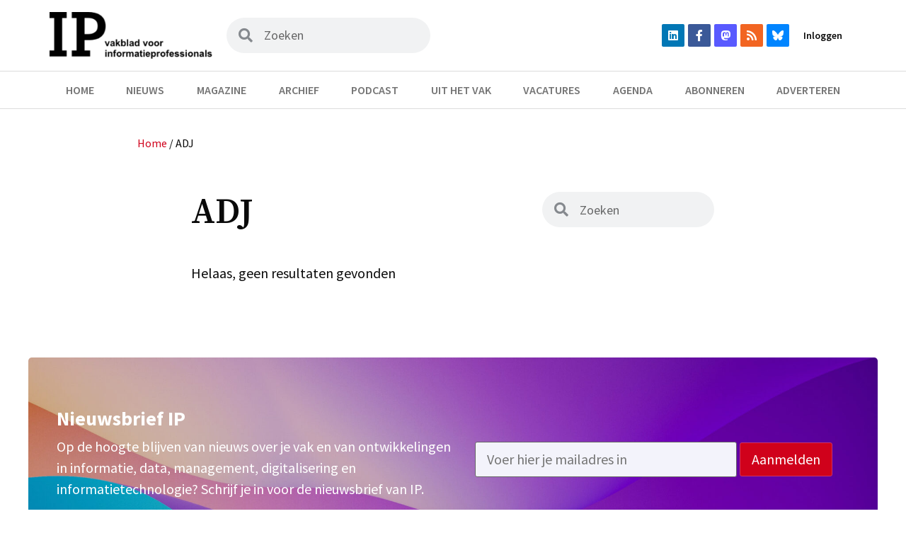

--- FILE ---
content_type: text/html; charset=UTF-8
request_url: https://informatieprofessional.nl/tag/adj/
body_size: 33358
content:
<!doctype html>
<html lang="nl-NL">
<head>
	<meta charset="UTF-8">
	<meta name="viewport" content="width=device-width, initial-scale=1">
	<link rel="profile" href="https://gmpg.org/xfn/11">
	<meta name='robots' content='index, follow, max-image-preview:large, max-snippet:-1, max-video-preview:-1' />

<!-- Google Tag Manager for WordPress by gtm4wp.com -->
<script data-cfasync="false" data-pagespeed-no-defer>
	var gtm4wp_datalayer_name = "dataLayer";
	var dataLayer = dataLayer || [];
</script>
<!-- End Google Tag Manager for WordPress by gtm4wp.com -->
	<!-- This site is optimized with the Yoast SEO plugin v22.1 - https://yoast.com/wordpress/plugins/seo/ -->
	<title>ADJ &#8211; IP | Vakblad voor informatieprofessionals</title>
	<link rel="canonical" href="https://informatieprofessional.nl/tag/adj/" />
	<meta property="og:locale" content="nl_NL" />
	<meta property="og:type" content="article" />
	<meta property="og:title" content="ADJ &#8211; IP | Vakblad voor informatieprofessionals" />
	<meta property="og:url" content="https://informatieprofessional.nl/tag/adj/" />
	<meta property="og:site_name" content="IP" />
	<meta name="twitter:card" content="summary_large_image" />
	<script type="application/ld+json" class="yoast-schema-graph">{"@context":"https://schema.org","@graph":[{"@type":"CollectionPage","@id":"https://informatieprofessional.nl/tag/adj/","url":"https://informatieprofessional.nl/tag/adj/","name":"ADJ &#8211; IP | Vakblad voor informatieprofessionals","isPartOf":{"@id":"https://informatieprofessional.nl/#website"},"breadcrumb":{"@id":"https://informatieprofessional.nl/tag/adj/#breadcrumb"},"inLanguage":"nl-NL"},{"@type":"BreadcrumbList","@id":"https://informatieprofessional.nl/tag/adj/#breadcrumb","itemListElement":[{"@type":"ListItem","position":1,"name":"Home","item":"https://informatieprofessional.nl/"},{"@type":"ListItem","position":2,"name":"ADJ"}]},{"@type":"WebSite","@id":"https://informatieprofessional.nl/#website","url":"https://informatieprofessional.nl/","name":"IP","description":"Vakblad voor informatieprofessionals","publisher":{"@id":"https://informatieprofessional.nl/#organization"},"potentialAction":[{"@type":"SearchAction","target":{"@type":"EntryPoint","urlTemplate":"https://informatieprofessional.nl/?s={search_term_string}"},"query-input":"required name=search_term_string"}],"inLanguage":"nl-NL"},{"@type":"Organization","@id":"https://informatieprofessional.nl/#organization","name":"IP","url":"https://informatieprofessional.nl/","logo":{"@type":"ImageObject","inLanguage":"nl-NL","@id":"https://informatieprofessional.nl/#/schema/logo/image/","url":"https://informatieprofessional.nl/resources/uploads/2021/07/logo.png","contentUrl":"https://informatieprofessional.nl/resources/uploads/2021/07/logo.png","width":325,"height":93,"caption":"IP"},"image":{"@id":"https://informatieprofessional.nl/#/schema/logo/image/"}}]}</script>
	<!-- / Yoast SEO plugin. -->


<link rel="alternate" type="application/rss+xml" title="IP &raquo; feed" href="https://informatieprofessional.nl/feed/" />
<link rel="alternate" type="application/rss+xml" title="IP &raquo; reactiesfeed" href="https://informatieprofessional.nl/comments/feed/" />
<link rel="alternate" type="text/calendar" title="IP &raquo; iCal Feed" href="https://informatieprofessional.nl/agenda/?ical=1" />
<link rel="alternate" type="application/rss+xml" title="IP &raquo; ADJ tagfeed" href="https://informatieprofessional.nl/tag/adj/feed/" />
<script>
window._wpemojiSettings = {"baseUrl":"https:\/\/s.w.org\/images\/core\/emoji\/14.0.0\/72x72\/","ext":".png","svgUrl":"https:\/\/s.w.org\/images\/core\/emoji\/14.0.0\/svg\/","svgExt":".svg","source":{"concatemoji":"https:\/\/informatieprofessional.nl\/wp-includes\/js\/wp-emoji-release.min.js?ver=6.4.7"}};
/*! This file is auto-generated */
!function(i,n){var o,s,e;function c(e){try{var t={supportTests:e,timestamp:(new Date).valueOf()};sessionStorage.setItem(o,JSON.stringify(t))}catch(e){}}function p(e,t,n){e.clearRect(0,0,e.canvas.width,e.canvas.height),e.fillText(t,0,0);var t=new Uint32Array(e.getImageData(0,0,e.canvas.width,e.canvas.height).data),r=(e.clearRect(0,0,e.canvas.width,e.canvas.height),e.fillText(n,0,0),new Uint32Array(e.getImageData(0,0,e.canvas.width,e.canvas.height).data));return t.every(function(e,t){return e===r[t]})}function u(e,t,n){switch(t){case"flag":return n(e,"\ud83c\udff3\ufe0f\u200d\u26a7\ufe0f","\ud83c\udff3\ufe0f\u200b\u26a7\ufe0f")?!1:!n(e,"\ud83c\uddfa\ud83c\uddf3","\ud83c\uddfa\u200b\ud83c\uddf3")&&!n(e,"\ud83c\udff4\udb40\udc67\udb40\udc62\udb40\udc65\udb40\udc6e\udb40\udc67\udb40\udc7f","\ud83c\udff4\u200b\udb40\udc67\u200b\udb40\udc62\u200b\udb40\udc65\u200b\udb40\udc6e\u200b\udb40\udc67\u200b\udb40\udc7f");case"emoji":return!n(e,"\ud83e\udef1\ud83c\udffb\u200d\ud83e\udef2\ud83c\udfff","\ud83e\udef1\ud83c\udffb\u200b\ud83e\udef2\ud83c\udfff")}return!1}function f(e,t,n){var r="undefined"!=typeof WorkerGlobalScope&&self instanceof WorkerGlobalScope?new OffscreenCanvas(300,150):i.createElement("canvas"),a=r.getContext("2d",{willReadFrequently:!0}),o=(a.textBaseline="top",a.font="600 32px Arial",{});return e.forEach(function(e){o[e]=t(a,e,n)}),o}function t(e){var t=i.createElement("script");t.src=e,t.defer=!0,i.head.appendChild(t)}"undefined"!=typeof Promise&&(o="wpEmojiSettingsSupports",s=["flag","emoji"],n.supports={everything:!0,everythingExceptFlag:!0},e=new Promise(function(e){i.addEventListener("DOMContentLoaded",e,{once:!0})}),new Promise(function(t){var n=function(){try{var e=JSON.parse(sessionStorage.getItem(o));if("object"==typeof e&&"number"==typeof e.timestamp&&(new Date).valueOf()<e.timestamp+604800&&"object"==typeof e.supportTests)return e.supportTests}catch(e){}return null}();if(!n){if("undefined"!=typeof Worker&&"undefined"!=typeof OffscreenCanvas&&"undefined"!=typeof URL&&URL.createObjectURL&&"undefined"!=typeof Blob)try{var e="postMessage("+f.toString()+"("+[JSON.stringify(s),u.toString(),p.toString()].join(",")+"));",r=new Blob([e],{type:"text/javascript"}),a=new Worker(URL.createObjectURL(r),{name:"wpTestEmojiSupports"});return void(a.onmessage=function(e){c(n=e.data),a.terminate(),t(n)})}catch(e){}c(n=f(s,u,p))}t(n)}).then(function(e){for(var t in e)n.supports[t]=e[t],n.supports.everything=n.supports.everything&&n.supports[t],"flag"!==t&&(n.supports.everythingExceptFlag=n.supports.everythingExceptFlag&&n.supports[t]);n.supports.everythingExceptFlag=n.supports.everythingExceptFlag&&!n.supports.flag,n.DOMReady=!1,n.readyCallback=function(){n.DOMReady=!0}}).then(function(){return e}).then(function(){var e;n.supports.everything||(n.readyCallback(),(e=n.source||{}).concatemoji?t(e.concatemoji):e.wpemoji&&e.twemoji&&(t(e.twemoji),t(e.wpemoji)))}))}((window,document),window._wpemojiSettings);
</script>
<link rel='stylesheet' id='tribe-events-pro-mini-calendar-block-styles-css' href='https://informatieprofessional.nl/resources/plugins/events-calendar-pro/src/resources/css/tribe-events-pro-mini-calendar-block.min.css?ver=6.3.1' media='all' />
<style id='wp-emoji-styles-inline-css'>

	img.wp-smiley, img.emoji {
		display: inline !important;
		border: none !important;
		box-shadow: none !important;
		height: 1em !important;
		width: 1em !important;
		margin: 0 0.07em !important;
		vertical-align: -0.1em !important;
		background: none !important;
		padding: 0 !important;
	}
</style>
<link rel='stylesheet' id='wp-block-library-css' href='https://informatieprofessional.nl/wp-includes/css/dist/block-library/style.min.css?ver=6.4.7' media='all' />
<style id='classic-theme-styles-inline-css'>
/*! This file is auto-generated */
.wp-block-button__link{color:#fff;background-color:#32373c;border-radius:9999px;box-shadow:none;text-decoration:none;padding:calc(.667em + 2px) calc(1.333em + 2px);font-size:1.125em}.wp-block-file__button{background:#32373c;color:#fff;text-decoration:none}
</style>
<style id='global-styles-inline-css'>
body{--wp--preset--color--black: #000000;--wp--preset--color--cyan-bluish-gray: #abb8c3;--wp--preset--color--white: #ffffff;--wp--preset--color--pale-pink: #f78da7;--wp--preset--color--vivid-red: #cf2e2e;--wp--preset--color--luminous-vivid-orange: #ff6900;--wp--preset--color--luminous-vivid-amber: #fcb900;--wp--preset--color--light-green-cyan: #7bdcb5;--wp--preset--color--vivid-green-cyan: #00d084;--wp--preset--color--pale-cyan-blue: #8ed1fc;--wp--preset--color--vivid-cyan-blue: #0693e3;--wp--preset--color--vivid-purple: #9b51e0;--wp--preset--gradient--vivid-cyan-blue-to-vivid-purple: linear-gradient(135deg,rgba(6,147,227,1) 0%,rgb(155,81,224) 100%);--wp--preset--gradient--light-green-cyan-to-vivid-green-cyan: linear-gradient(135deg,rgb(122,220,180) 0%,rgb(0,208,130) 100%);--wp--preset--gradient--luminous-vivid-amber-to-luminous-vivid-orange: linear-gradient(135deg,rgba(252,185,0,1) 0%,rgba(255,105,0,1) 100%);--wp--preset--gradient--luminous-vivid-orange-to-vivid-red: linear-gradient(135deg,rgba(255,105,0,1) 0%,rgb(207,46,46) 100%);--wp--preset--gradient--very-light-gray-to-cyan-bluish-gray: linear-gradient(135deg,rgb(238,238,238) 0%,rgb(169,184,195) 100%);--wp--preset--gradient--cool-to-warm-spectrum: linear-gradient(135deg,rgb(74,234,220) 0%,rgb(151,120,209) 20%,rgb(207,42,186) 40%,rgb(238,44,130) 60%,rgb(251,105,98) 80%,rgb(254,248,76) 100%);--wp--preset--gradient--blush-light-purple: linear-gradient(135deg,rgb(255,206,236) 0%,rgb(152,150,240) 100%);--wp--preset--gradient--blush-bordeaux: linear-gradient(135deg,rgb(254,205,165) 0%,rgb(254,45,45) 50%,rgb(107,0,62) 100%);--wp--preset--gradient--luminous-dusk: linear-gradient(135deg,rgb(255,203,112) 0%,rgb(199,81,192) 50%,rgb(65,88,208) 100%);--wp--preset--gradient--pale-ocean: linear-gradient(135deg,rgb(255,245,203) 0%,rgb(182,227,212) 50%,rgb(51,167,181) 100%);--wp--preset--gradient--electric-grass: linear-gradient(135deg,rgb(202,248,128) 0%,rgb(113,206,126) 100%);--wp--preset--gradient--midnight: linear-gradient(135deg,rgb(2,3,129) 0%,rgb(40,116,252) 100%);--wp--preset--font-size--small: 13px;--wp--preset--font-size--medium: 20px;--wp--preset--font-size--large: 36px;--wp--preset--font-size--x-large: 42px;--wp--preset--spacing--20: 0.44rem;--wp--preset--spacing--30: 0.67rem;--wp--preset--spacing--40: 1rem;--wp--preset--spacing--50: 1.5rem;--wp--preset--spacing--60: 2.25rem;--wp--preset--spacing--70: 3.38rem;--wp--preset--spacing--80: 5.06rem;--wp--preset--shadow--natural: 6px 6px 9px rgba(0, 0, 0, 0.2);--wp--preset--shadow--deep: 12px 12px 50px rgba(0, 0, 0, 0.4);--wp--preset--shadow--sharp: 6px 6px 0px rgba(0, 0, 0, 0.2);--wp--preset--shadow--outlined: 6px 6px 0px -3px rgba(255, 255, 255, 1), 6px 6px rgba(0, 0, 0, 1);--wp--preset--shadow--crisp: 6px 6px 0px rgba(0, 0, 0, 1);}:where(.is-layout-flex){gap: 0.5em;}:where(.is-layout-grid){gap: 0.5em;}body .is-layout-flow > .alignleft{float: left;margin-inline-start: 0;margin-inline-end: 2em;}body .is-layout-flow > .alignright{float: right;margin-inline-start: 2em;margin-inline-end: 0;}body .is-layout-flow > .aligncenter{margin-left: auto !important;margin-right: auto !important;}body .is-layout-constrained > .alignleft{float: left;margin-inline-start: 0;margin-inline-end: 2em;}body .is-layout-constrained > .alignright{float: right;margin-inline-start: 2em;margin-inline-end: 0;}body .is-layout-constrained > .aligncenter{margin-left: auto !important;margin-right: auto !important;}body .is-layout-constrained > :where(:not(.alignleft):not(.alignright):not(.alignfull)){max-width: var(--wp--style--global--content-size);margin-left: auto !important;margin-right: auto !important;}body .is-layout-constrained > .alignwide{max-width: var(--wp--style--global--wide-size);}body .is-layout-flex{display: flex;}body .is-layout-flex{flex-wrap: wrap;align-items: center;}body .is-layout-flex > *{margin: 0;}body .is-layout-grid{display: grid;}body .is-layout-grid > *{margin: 0;}:where(.wp-block-columns.is-layout-flex){gap: 2em;}:where(.wp-block-columns.is-layout-grid){gap: 2em;}:where(.wp-block-post-template.is-layout-flex){gap: 1.25em;}:where(.wp-block-post-template.is-layout-grid){gap: 1.25em;}.has-black-color{color: var(--wp--preset--color--black) !important;}.has-cyan-bluish-gray-color{color: var(--wp--preset--color--cyan-bluish-gray) !important;}.has-white-color{color: var(--wp--preset--color--white) !important;}.has-pale-pink-color{color: var(--wp--preset--color--pale-pink) !important;}.has-vivid-red-color{color: var(--wp--preset--color--vivid-red) !important;}.has-luminous-vivid-orange-color{color: var(--wp--preset--color--luminous-vivid-orange) !important;}.has-luminous-vivid-amber-color{color: var(--wp--preset--color--luminous-vivid-amber) !important;}.has-light-green-cyan-color{color: var(--wp--preset--color--light-green-cyan) !important;}.has-vivid-green-cyan-color{color: var(--wp--preset--color--vivid-green-cyan) !important;}.has-pale-cyan-blue-color{color: var(--wp--preset--color--pale-cyan-blue) !important;}.has-vivid-cyan-blue-color{color: var(--wp--preset--color--vivid-cyan-blue) !important;}.has-vivid-purple-color{color: var(--wp--preset--color--vivid-purple) !important;}.has-black-background-color{background-color: var(--wp--preset--color--black) !important;}.has-cyan-bluish-gray-background-color{background-color: var(--wp--preset--color--cyan-bluish-gray) !important;}.has-white-background-color{background-color: var(--wp--preset--color--white) !important;}.has-pale-pink-background-color{background-color: var(--wp--preset--color--pale-pink) !important;}.has-vivid-red-background-color{background-color: var(--wp--preset--color--vivid-red) !important;}.has-luminous-vivid-orange-background-color{background-color: var(--wp--preset--color--luminous-vivid-orange) !important;}.has-luminous-vivid-amber-background-color{background-color: var(--wp--preset--color--luminous-vivid-amber) !important;}.has-light-green-cyan-background-color{background-color: var(--wp--preset--color--light-green-cyan) !important;}.has-vivid-green-cyan-background-color{background-color: var(--wp--preset--color--vivid-green-cyan) !important;}.has-pale-cyan-blue-background-color{background-color: var(--wp--preset--color--pale-cyan-blue) !important;}.has-vivid-cyan-blue-background-color{background-color: var(--wp--preset--color--vivid-cyan-blue) !important;}.has-vivid-purple-background-color{background-color: var(--wp--preset--color--vivid-purple) !important;}.has-black-border-color{border-color: var(--wp--preset--color--black) !important;}.has-cyan-bluish-gray-border-color{border-color: var(--wp--preset--color--cyan-bluish-gray) !important;}.has-white-border-color{border-color: var(--wp--preset--color--white) !important;}.has-pale-pink-border-color{border-color: var(--wp--preset--color--pale-pink) !important;}.has-vivid-red-border-color{border-color: var(--wp--preset--color--vivid-red) !important;}.has-luminous-vivid-orange-border-color{border-color: var(--wp--preset--color--luminous-vivid-orange) !important;}.has-luminous-vivid-amber-border-color{border-color: var(--wp--preset--color--luminous-vivid-amber) !important;}.has-light-green-cyan-border-color{border-color: var(--wp--preset--color--light-green-cyan) !important;}.has-vivid-green-cyan-border-color{border-color: var(--wp--preset--color--vivid-green-cyan) !important;}.has-pale-cyan-blue-border-color{border-color: var(--wp--preset--color--pale-cyan-blue) !important;}.has-vivid-cyan-blue-border-color{border-color: var(--wp--preset--color--vivid-cyan-blue) !important;}.has-vivid-purple-border-color{border-color: var(--wp--preset--color--vivid-purple) !important;}.has-vivid-cyan-blue-to-vivid-purple-gradient-background{background: var(--wp--preset--gradient--vivid-cyan-blue-to-vivid-purple) !important;}.has-light-green-cyan-to-vivid-green-cyan-gradient-background{background: var(--wp--preset--gradient--light-green-cyan-to-vivid-green-cyan) !important;}.has-luminous-vivid-amber-to-luminous-vivid-orange-gradient-background{background: var(--wp--preset--gradient--luminous-vivid-amber-to-luminous-vivid-orange) !important;}.has-luminous-vivid-orange-to-vivid-red-gradient-background{background: var(--wp--preset--gradient--luminous-vivid-orange-to-vivid-red) !important;}.has-very-light-gray-to-cyan-bluish-gray-gradient-background{background: var(--wp--preset--gradient--very-light-gray-to-cyan-bluish-gray) !important;}.has-cool-to-warm-spectrum-gradient-background{background: var(--wp--preset--gradient--cool-to-warm-spectrum) !important;}.has-blush-light-purple-gradient-background{background: var(--wp--preset--gradient--blush-light-purple) !important;}.has-blush-bordeaux-gradient-background{background: var(--wp--preset--gradient--blush-bordeaux) !important;}.has-luminous-dusk-gradient-background{background: var(--wp--preset--gradient--luminous-dusk) !important;}.has-pale-ocean-gradient-background{background: var(--wp--preset--gradient--pale-ocean) !important;}.has-electric-grass-gradient-background{background: var(--wp--preset--gradient--electric-grass) !important;}.has-midnight-gradient-background{background: var(--wp--preset--gradient--midnight) !important;}.has-small-font-size{font-size: var(--wp--preset--font-size--small) !important;}.has-medium-font-size{font-size: var(--wp--preset--font-size--medium) !important;}.has-large-font-size{font-size: var(--wp--preset--font-size--large) !important;}.has-x-large-font-size{font-size: var(--wp--preset--font-size--x-large) !important;}
.wp-block-navigation a:where(:not(.wp-element-button)){color: inherit;}
:where(.wp-block-post-template.is-layout-flex){gap: 1.25em;}:where(.wp-block-post-template.is-layout-grid){gap: 1.25em;}
:where(.wp-block-columns.is-layout-flex){gap: 2em;}:where(.wp-block-columns.is-layout-grid){gap: 2em;}
.wp-block-pullquote{font-size: 1.5em;line-height: 1.6;}
</style>
<link rel='stylesheet' id='titan-adminbar-styles-css' href='https://informatieprofessional.nl/resources/plugins/anti-spam/assets/css/admin-bar.css?ver=7.3.5' media='all' />
<link rel='stylesheet' id='contact-form-7-css' href='https://informatieprofessional.nl/resources/plugins/contact-form-7/includes/css/styles.css?ver=5.8.7' media='all' />
<link rel='stylesheet' id='bc_rb_global_style-css' href='https://informatieprofessional.nl/resources/plugins/random-banner/assets/style/bc_rb_global.css?ver=4.2.3' media='all' />
<link rel='stylesheet' id='bc_rb_animate-css' href='https://informatieprofessional.nl/resources/plugins/random-banner/assets/style/animate.css?ver=4.2.3' media='all' />
<link rel='stylesheet' id='owl.carousel-style-css' href='https://informatieprofessional.nl/resources/plugins/random-banner/assets/style/owl.carousel.css?ver=4.2.3' media='all' />
<link rel='stylesheet' id='owl.carousel-default-css' href='https://informatieprofessional.nl/resources/plugins/random-banner/assets/style/owl.theme.default.css?ver=4.2.3' media='all' />
<link rel='stylesheet' id='owl.carousel-transitions-css' href='https://informatieprofessional.nl/resources/plugins/random-banner/assets/style/owl.transitions.css?ver=4.2.3' media='all' />
<link rel='stylesheet' id='hello-elementor-css' href='https://informatieprofessional.nl/resources/themes/hello-elementor/style.min.css?ver=3.0.1' media='all' />
<link rel='stylesheet' id='hello-elementor-theme-style-css' href='https://informatieprofessional.nl/resources/themes/hello-elementor/theme.min.css?ver=3.0.1' media='all' />
<link rel='stylesheet' id='hello-elementor-header-footer-css' href='https://informatieprofessional.nl/resources/themes/hello-elementor/header-footer.min.css?ver=3.0.1' media='all' />
<link rel='stylesheet' id='elementor-icons-css' href='https://informatieprofessional.nl/resources/plugins/elementor/assets/lib/eicons/css/elementor-icons.min.css?ver=5.27.0' media='all' />
<link rel='stylesheet' id='elementor-frontend-css' href='https://informatieprofessional.nl/resources/plugins/elementor/assets/css/frontend.min.css?ver=3.19.2' media='all' />
<style id='elementor-frontend-inline-css'>
.elementor-kit-17068{--e-global-color-primary:#D0011B;--e-global-color-secondary:#0A0A0A;--e-global-color-text:#0A0A0A;--e-global-color-accent:#D0011B;--e-global-color-f473063:#EBD088;--e-global-color-a90a111:#7A84EB;--e-global-color-042d1eb:#0A0A0A7A;--e-global-color-5503ea4:#FFFFFF;--e-global-typography-primary-font-family:"Source Sans Pro";--e-global-typography-primary-font-weight:600;--e-global-typography-primary-line-height:1.1em;--e-global-typography-secondary-font-family:"Source Serif Pro";--e-global-typography-secondary-font-size:16px;--e-global-typography-secondary-font-weight:600;--e-global-typography-secondary-line-height:1.1em;--e-global-typography-text-font-family:"Source Sans Pro";--e-global-typography-text-font-size:20px;--e-global-typography-text-font-weight:500;--e-global-typography-text-line-height:1.5em;--e-global-typography-accent-font-family:"Roboto";--e-global-typography-accent-font-weight:500;}.elementor-kit-17068 button,.elementor-kit-17068 input[type="button"],.elementor-kit-17068 input[type="submit"],.elementor-kit-17068 .elementor-button{color:#FFFFFF;background-color:var( --e-global-color-primary );}.elementor-kit-17068 button:hover,.elementor-kit-17068 button:focus,.elementor-kit-17068 input[type="button"]:hover,.elementor-kit-17068 input[type="button"]:focus,.elementor-kit-17068 input[type="submit"]:hover,.elementor-kit-17068 input[type="submit"]:focus,.elementor-kit-17068 .elementor-button:hover,.elementor-kit-17068 .elementor-button:focus{background-color:#8F0012;}.elementor-section.elementor-section-boxed > .elementor-container{max-width:1140px;}.e-con{--container-max-width:1140px;}.elementor-widget:not(:last-child){margin-block-end:20px;}.elementor-element{--widgets-spacing:20px 20px;}{}h1.entry-title{display:var(--page-title-display);}.elementor-kit-17068 e-page-transition{background-color:#FFBC7D;}@media(max-width:1024px){.elementor-section.elementor-section-boxed > .elementor-container{max-width:1024px;}.e-con{--container-max-width:1024px;}}@media(max-width:767px){.elementor-kit-17068{--e-global-typography-primary-font-size:16px;--e-global-typography-primary-line-height:1.1em;}.elementor-section.elementor-section-boxed > .elementor-container{max-width:767px;}.e-con{--container-max-width:767px;}}
.elementor-widget-common .eael-protected-content-message{font-family:var( --e-global-typography-secondary-font-family ), Sans-serif;font-size:var( --e-global-typography-secondary-font-size );font-weight:var( --e-global-typography-secondary-font-weight );line-height:var( --e-global-typography-secondary-line-height );}.elementor-widget-common .protected-content-error-msg{font-family:var( --e-global-typography-secondary-font-family ), Sans-serif;font-size:var( --e-global-typography-secondary-font-size );font-weight:var( --e-global-typography-secondary-font-weight );line-height:var( --e-global-typography-secondary-line-height );}.elementor-widget-inner-section .eael-protected-content-message{font-family:var( --e-global-typography-secondary-font-family ), Sans-serif;font-size:var( --e-global-typography-secondary-font-size );font-weight:var( --e-global-typography-secondary-font-weight );line-height:var( --e-global-typography-secondary-line-height );}.elementor-widget-inner-section .protected-content-error-msg{font-family:var( --e-global-typography-secondary-font-family ), Sans-serif;font-size:var( --e-global-typography-secondary-font-size );font-weight:var( --e-global-typography-secondary-font-weight );line-height:var( --e-global-typography-secondary-line-height );}.elementor-widget-heading .elementor-heading-title{color:var( --e-global-color-primary );font-family:var( --e-global-typography-primary-font-family ), Sans-serif;font-weight:var( --e-global-typography-primary-font-weight );line-height:var( --e-global-typography-primary-line-height );}.elementor-widget-heading .eael-protected-content-message{font-family:var( --e-global-typography-secondary-font-family ), Sans-serif;font-size:var( --e-global-typography-secondary-font-size );font-weight:var( --e-global-typography-secondary-font-weight );line-height:var( --e-global-typography-secondary-line-height );}.elementor-widget-heading .protected-content-error-msg{font-family:var( --e-global-typography-secondary-font-family ), Sans-serif;font-size:var( --e-global-typography-secondary-font-size );font-weight:var( --e-global-typography-secondary-font-weight );line-height:var( --e-global-typography-secondary-line-height );}.elementor-widget-image .widget-image-caption{color:var( --e-global-color-text );font-family:var( --e-global-typography-text-font-family ), Sans-serif;font-size:var( --e-global-typography-text-font-size );font-weight:var( --e-global-typography-text-font-weight );line-height:var( --e-global-typography-text-line-height );}.elementor-widget-image .eael-protected-content-message{font-family:var( --e-global-typography-secondary-font-family ), Sans-serif;font-size:var( --e-global-typography-secondary-font-size );font-weight:var( --e-global-typography-secondary-font-weight );line-height:var( --e-global-typography-secondary-line-height );}.elementor-widget-image .protected-content-error-msg{font-family:var( --e-global-typography-secondary-font-family ), Sans-serif;font-size:var( --e-global-typography-secondary-font-size );font-weight:var( --e-global-typography-secondary-font-weight );line-height:var( --e-global-typography-secondary-line-height );}.elementor-widget-text-editor{color:var( --e-global-color-text );font-family:var( --e-global-typography-text-font-family ), Sans-serif;font-size:var( --e-global-typography-text-font-size );font-weight:var( --e-global-typography-text-font-weight );line-height:var( --e-global-typography-text-line-height );}.elementor-widget-text-editor.elementor-drop-cap-view-stacked .elementor-drop-cap{background-color:var( --e-global-color-primary );}.elementor-widget-text-editor.elementor-drop-cap-view-framed .elementor-drop-cap, .elementor-widget-text-editor.elementor-drop-cap-view-default .elementor-drop-cap{color:var( --e-global-color-primary );border-color:var( --e-global-color-primary );}.elementor-widget-text-editor .eael-protected-content-message{font-family:var( --e-global-typography-secondary-font-family ), Sans-serif;font-size:var( --e-global-typography-secondary-font-size );font-weight:var( --e-global-typography-secondary-font-weight );line-height:var( --e-global-typography-secondary-line-height );}.elementor-widget-text-editor .protected-content-error-msg{font-family:var( --e-global-typography-secondary-font-family ), Sans-serif;font-size:var( --e-global-typography-secondary-font-size );font-weight:var( --e-global-typography-secondary-font-weight );line-height:var( --e-global-typography-secondary-line-height );}.elementor-widget-video .eael-protected-content-message{font-family:var( --e-global-typography-secondary-font-family ), Sans-serif;font-size:var( --e-global-typography-secondary-font-size );font-weight:var( --e-global-typography-secondary-font-weight );line-height:var( --e-global-typography-secondary-line-height );}.elementor-widget-video .protected-content-error-msg{font-family:var( --e-global-typography-secondary-font-family ), Sans-serif;font-size:var( --e-global-typography-secondary-font-size );font-weight:var( --e-global-typography-secondary-font-weight );line-height:var( --e-global-typography-secondary-line-height );}.elementor-widget-button .elementor-button{font-family:var( --e-global-typography-accent-font-family ), Sans-serif;font-weight:var( --e-global-typography-accent-font-weight );background-color:var( --e-global-color-accent );}.elementor-widget-button .eael-protected-content-message{font-family:var( --e-global-typography-secondary-font-family ), Sans-serif;font-size:var( --e-global-typography-secondary-font-size );font-weight:var( --e-global-typography-secondary-font-weight );line-height:var( --e-global-typography-secondary-line-height );}.elementor-widget-button .protected-content-error-msg{font-family:var( --e-global-typography-secondary-font-family ), Sans-serif;font-size:var( --e-global-typography-secondary-font-size );font-weight:var( --e-global-typography-secondary-font-weight );line-height:var( --e-global-typography-secondary-line-height );}.elementor-widget-divider{--divider-color:var( --e-global-color-secondary );}.elementor-widget-divider .elementor-divider__text{color:var( --e-global-color-secondary );font-family:var( --e-global-typography-secondary-font-family ), Sans-serif;font-size:var( --e-global-typography-secondary-font-size );font-weight:var( --e-global-typography-secondary-font-weight );line-height:var( --e-global-typography-secondary-line-height );}.elementor-widget-divider.elementor-view-stacked .elementor-icon{background-color:var( --e-global-color-secondary );}.elementor-widget-divider.elementor-view-framed .elementor-icon, .elementor-widget-divider.elementor-view-default .elementor-icon{color:var( --e-global-color-secondary );border-color:var( --e-global-color-secondary );}.elementor-widget-divider.elementor-view-framed .elementor-icon, .elementor-widget-divider.elementor-view-default .elementor-icon svg{fill:var( --e-global-color-secondary );}.elementor-widget-divider .eael-protected-content-message{font-family:var( --e-global-typography-secondary-font-family ), Sans-serif;font-size:var( --e-global-typography-secondary-font-size );font-weight:var( --e-global-typography-secondary-font-weight );line-height:var( --e-global-typography-secondary-line-height );}.elementor-widget-divider .protected-content-error-msg{font-family:var( --e-global-typography-secondary-font-family ), Sans-serif;font-size:var( --e-global-typography-secondary-font-size );font-weight:var( --e-global-typography-secondary-font-weight );line-height:var( --e-global-typography-secondary-line-height );}.elementor-widget-spacer .eael-protected-content-message{font-family:var( --e-global-typography-secondary-font-family ), Sans-serif;font-size:var( --e-global-typography-secondary-font-size );font-weight:var( --e-global-typography-secondary-font-weight );line-height:var( --e-global-typography-secondary-line-height );}.elementor-widget-spacer .protected-content-error-msg{font-family:var( --e-global-typography-secondary-font-family ), Sans-serif;font-size:var( --e-global-typography-secondary-font-size );font-weight:var( --e-global-typography-secondary-font-weight );line-height:var( --e-global-typography-secondary-line-height );}.elementor-widget-image-box .elementor-image-box-title{color:var( --e-global-color-primary );font-family:var( --e-global-typography-primary-font-family ), Sans-serif;font-weight:var( --e-global-typography-primary-font-weight );line-height:var( --e-global-typography-primary-line-height );}.elementor-widget-image-box .elementor-image-box-description{color:var( --e-global-color-text );font-family:var( --e-global-typography-text-font-family ), Sans-serif;font-size:var( --e-global-typography-text-font-size );font-weight:var( --e-global-typography-text-font-weight );line-height:var( --e-global-typography-text-line-height );}.elementor-widget-image-box .eael-protected-content-message{font-family:var( --e-global-typography-secondary-font-family ), Sans-serif;font-size:var( --e-global-typography-secondary-font-size );font-weight:var( --e-global-typography-secondary-font-weight );line-height:var( --e-global-typography-secondary-line-height );}.elementor-widget-image-box .protected-content-error-msg{font-family:var( --e-global-typography-secondary-font-family ), Sans-serif;font-size:var( --e-global-typography-secondary-font-size );font-weight:var( --e-global-typography-secondary-font-weight );line-height:var( --e-global-typography-secondary-line-height );}.elementor-widget-google_maps .eael-protected-content-message{font-family:var( --e-global-typography-secondary-font-family ), Sans-serif;font-size:var( --e-global-typography-secondary-font-size );font-weight:var( --e-global-typography-secondary-font-weight );line-height:var( --e-global-typography-secondary-line-height );}.elementor-widget-google_maps .protected-content-error-msg{font-family:var( --e-global-typography-secondary-font-family ), Sans-serif;font-size:var( --e-global-typography-secondary-font-size );font-weight:var( --e-global-typography-secondary-font-weight );line-height:var( --e-global-typography-secondary-line-height );}.elementor-widget-icon.elementor-view-stacked .elementor-icon{background-color:var( --e-global-color-primary );}.elementor-widget-icon.elementor-view-framed .elementor-icon, .elementor-widget-icon.elementor-view-default .elementor-icon{color:var( --e-global-color-primary );border-color:var( --e-global-color-primary );}.elementor-widget-icon.elementor-view-framed .elementor-icon, .elementor-widget-icon.elementor-view-default .elementor-icon svg{fill:var( --e-global-color-primary );}.elementor-widget-icon .eael-protected-content-message{font-family:var( --e-global-typography-secondary-font-family ), Sans-serif;font-size:var( --e-global-typography-secondary-font-size );font-weight:var( --e-global-typography-secondary-font-weight );line-height:var( --e-global-typography-secondary-line-height );}.elementor-widget-icon .protected-content-error-msg{font-family:var( --e-global-typography-secondary-font-family ), Sans-serif;font-size:var( --e-global-typography-secondary-font-size );font-weight:var( --e-global-typography-secondary-font-weight );line-height:var( --e-global-typography-secondary-line-height );}.elementor-widget-icon-box.elementor-view-stacked .elementor-icon{background-color:var( --e-global-color-primary );}.elementor-widget-icon-box.elementor-view-framed .elementor-icon, .elementor-widget-icon-box.elementor-view-default .elementor-icon{fill:var( --e-global-color-primary );color:var( --e-global-color-primary );border-color:var( --e-global-color-primary );}.elementor-widget-icon-box .elementor-icon-box-title{color:var( --e-global-color-primary );}.elementor-widget-icon-box .elementor-icon-box-title, .elementor-widget-icon-box .elementor-icon-box-title a{font-family:var( --e-global-typography-primary-font-family ), Sans-serif;font-weight:var( --e-global-typography-primary-font-weight );line-height:var( --e-global-typography-primary-line-height );}.elementor-widget-icon-box .elementor-icon-box-description{color:var( --e-global-color-text );font-family:var( --e-global-typography-text-font-family ), Sans-serif;font-size:var( --e-global-typography-text-font-size );font-weight:var( --e-global-typography-text-font-weight );line-height:var( --e-global-typography-text-line-height );}.elementor-widget-icon-box .eael-protected-content-message{font-family:var( --e-global-typography-secondary-font-family ), Sans-serif;font-size:var( --e-global-typography-secondary-font-size );font-weight:var( --e-global-typography-secondary-font-weight );line-height:var( --e-global-typography-secondary-line-height );}.elementor-widget-icon-box .protected-content-error-msg{font-family:var( --e-global-typography-secondary-font-family ), Sans-serif;font-size:var( --e-global-typography-secondary-font-size );font-weight:var( --e-global-typography-secondary-font-weight );line-height:var( --e-global-typography-secondary-line-height );}.elementor-widget-star-rating .elementor-star-rating__title{color:var( --e-global-color-text );font-family:var( --e-global-typography-text-font-family ), Sans-serif;font-size:var( --e-global-typography-text-font-size );font-weight:var( --e-global-typography-text-font-weight );line-height:var( --e-global-typography-text-line-height );}.elementor-widget-star-rating .eael-protected-content-message{font-family:var( --e-global-typography-secondary-font-family ), Sans-serif;font-size:var( --e-global-typography-secondary-font-size );font-weight:var( --e-global-typography-secondary-font-weight );line-height:var( --e-global-typography-secondary-line-height );}.elementor-widget-star-rating .protected-content-error-msg{font-family:var( --e-global-typography-secondary-font-family ), Sans-serif;font-size:var( --e-global-typography-secondary-font-size );font-weight:var( --e-global-typography-secondary-font-weight );line-height:var( --e-global-typography-secondary-line-height );}.elementor-widget-image-carousel .eael-protected-content-message{font-family:var( --e-global-typography-secondary-font-family ), Sans-serif;font-size:var( --e-global-typography-secondary-font-size );font-weight:var( --e-global-typography-secondary-font-weight );line-height:var( --e-global-typography-secondary-line-height );}.elementor-widget-image-carousel .protected-content-error-msg{font-family:var( --e-global-typography-secondary-font-family ), Sans-serif;font-size:var( --e-global-typography-secondary-font-size );font-weight:var( --e-global-typography-secondary-font-weight );line-height:var( --e-global-typography-secondary-line-height );}.elementor-widget-image-gallery .gallery-item .gallery-caption{font-family:var( --e-global-typography-accent-font-family ), Sans-serif;font-weight:var( --e-global-typography-accent-font-weight );}.elementor-widget-image-gallery .eael-protected-content-message{font-family:var( --e-global-typography-secondary-font-family ), Sans-serif;font-size:var( --e-global-typography-secondary-font-size );font-weight:var( --e-global-typography-secondary-font-weight );line-height:var( --e-global-typography-secondary-line-height );}.elementor-widget-image-gallery .protected-content-error-msg{font-family:var( --e-global-typography-secondary-font-family ), Sans-serif;font-size:var( --e-global-typography-secondary-font-size );font-weight:var( --e-global-typography-secondary-font-weight );line-height:var( --e-global-typography-secondary-line-height );}.elementor-widget-icon-list .elementor-icon-list-item:not(:last-child):after{border-color:var( --e-global-color-text );}.elementor-widget-icon-list .elementor-icon-list-icon i{color:var( --e-global-color-primary );}.elementor-widget-icon-list .elementor-icon-list-icon svg{fill:var( --e-global-color-primary );}.elementor-widget-icon-list .elementor-icon-list-item > .elementor-icon-list-text, .elementor-widget-icon-list .elementor-icon-list-item > a{font-family:var( --e-global-typography-text-font-family ), Sans-serif;font-size:var( --e-global-typography-text-font-size );font-weight:var( --e-global-typography-text-font-weight );line-height:var( --e-global-typography-text-line-height );}.elementor-widget-icon-list .elementor-icon-list-text{color:var( --e-global-color-secondary );}.elementor-widget-icon-list .eael-protected-content-message{font-family:var( --e-global-typography-secondary-font-family ), Sans-serif;font-size:var( --e-global-typography-secondary-font-size );font-weight:var( --e-global-typography-secondary-font-weight );line-height:var( --e-global-typography-secondary-line-height );}.elementor-widget-icon-list .protected-content-error-msg{font-family:var( --e-global-typography-secondary-font-family ), Sans-serif;font-size:var( --e-global-typography-secondary-font-size );font-weight:var( --e-global-typography-secondary-font-weight );line-height:var( --e-global-typography-secondary-line-height );}.elementor-widget-counter .elementor-counter-number-wrapper{color:var( --e-global-color-primary );font-family:var( --e-global-typography-primary-font-family ), Sans-serif;font-weight:var( --e-global-typography-primary-font-weight );line-height:var( --e-global-typography-primary-line-height );}.elementor-widget-counter .elementor-counter-title{color:var( --e-global-color-secondary );font-family:var( --e-global-typography-secondary-font-family ), Sans-serif;font-size:var( --e-global-typography-secondary-font-size );font-weight:var( --e-global-typography-secondary-font-weight );line-height:var( --e-global-typography-secondary-line-height );}.elementor-widget-counter .eael-protected-content-message{font-family:var( --e-global-typography-secondary-font-family ), Sans-serif;font-size:var( --e-global-typography-secondary-font-size );font-weight:var( --e-global-typography-secondary-font-weight );line-height:var( --e-global-typography-secondary-line-height );}.elementor-widget-counter .protected-content-error-msg{font-family:var( --e-global-typography-secondary-font-family ), Sans-serif;font-size:var( --e-global-typography-secondary-font-size );font-weight:var( --e-global-typography-secondary-font-weight );line-height:var( --e-global-typography-secondary-line-height );}.elementor-widget-progress .elementor-progress-wrapper .elementor-progress-bar{background-color:var( --e-global-color-primary );}.elementor-widget-progress .elementor-title{color:var( --e-global-color-primary );font-family:var( --e-global-typography-text-font-family ), Sans-serif;font-size:var( --e-global-typography-text-font-size );font-weight:var( --e-global-typography-text-font-weight );line-height:var( --e-global-typography-text-line-height );}.elementor-widget-progress .eael-protected-content-message{font-family:var( --e-global-typography-secondary-font-family ), Sans-serif;font-size:var( --e-global-typography-secondary-font-size );font-weight:var( --e-global-typography-secondary-font-weight );line-height:var( --e-global-typography-secondary-line-height );}.elementor-widget-progress .protected-content-error-msg{font-family:var( --e-global-typography-secondary-font-family ), Sans-serif;font-size:var( --e-global-typography-secondary-font-size );font-weight:var( --e-global-typography-secondary-font-weight );line-height:var( --e-global-typography-secondary-line-height );}.elementor-widget-testimonial .elementor-testimonial-content{color:var( --e-global-color-text );font-family:var( --e-global-typography-text-font-family ), Sans-serif;font-size:var( --e-global-typography-text-font-size );font-weight:var( --e-global-typography-text-font-weight );line-height:var( --e-global-typography-text-line-height );}.elementor-widget-testimonial .elementor-testimonial-name{color:var( --e-global-color-primary );font-family:var( --e-global-typography-primary-font-family ), Sans-serif;font-weight:var( --e-global-typography-primary-font-weight );line-height:var( --e-global-typography-primary-line-height );}.elementor-widget-testimonial .elementor-testimonial-job{color:var( --e-global-color-secondary );font-family:var( --e-global-typography-secondary-font-family ), Sans-serif;font-size:var( --e-global-typography-secondary-font-size );font-weight:var( --e-global-typography-secondary-font-weight );line-height:var( --e-global-typography-secondary-line-height );}.elementor-widget-testimonial .eael-protected-content-message{font-family:var( --e-global-typography-secondary-font-family ), Sans-serif;font-size:var( --e-global-typography-secondary-font-size );font-weight:var( --e-global-typography-secondary-font-weight );line-height:var( --e-global-typography-secondary-line-height );}.elementor-widget-testimonial .protected-content-error-msg{font-family:var( --e-global-typography-secondary-font-family ), Sans-serif;font-size:var( --e-global-typography-secondary-font-size );font-weight:var( --e-global-typography-secondary-font-weight );line-height:var( --e-global-typography-secondary-line-height );}.elementor-widget-tabs .elementor-tab-title, .elementor-widget-tabs .elementor-tab-title a{color:var( --e-global-color-primary );}.elementor-widget-tabs .elementor-tab-title.elementor-active,
					 .elementor-widget-tabs .elementor-tab-title.elementor-active a{color:var( --e-global-color-accent );}.elementor-widget-tabs .elementor-tab-title{font-family:var( --e-global-typography-primary-font-family ), Sans-serif;font-weight:var( --e-global-typography-primary-font-weight );line-height:var( --e-global-typography-primary-line-height );}.elementor-widget-tabs .elementor-tab-content{color:var( --e-global-color-text );font-family:var( --e-global-typography-text-font-family ), Sans-serif;font-size:var( --e-global-typography-text-font-size );font-weight:var( --e-global-typography-text-font-weight );line-height:var( --e-global-typography-text-line-height );}.elementor-widget-tabs .eael-protected-content-message{font-family:var( --e-global-typography-secondary-font-family ), Sans-serif;font-size:var( --e-global-typography-secondary-font-size );font-weight:var( --e-global-typography-secondary-font-weight );line-height:var( --e-global-typography-secondary-line-height );}.elementor-widget-tabs .protected-content-error-msg{font-family:var( --e-global-typography-secondary-font-family ), Sans-serif;font-size:var( --e-global-typography-secondary-font-size );font-weight:var( --e-global-typography-secondary-font-weight );line-height:var( --e-global-typography-secondary-line-height );}.elementor-widget-accordion .elementor-accordion-icon, .elementor-widget-accordion .elementor-accordion-title{color:var( --e-global-color-primary );}.elementor-widget-accordion .elementor-accordion-icon svg{fill:var( --e-global-color-primary );}.elementor-widget-accordion .elementor-active .elementor-accordion-icon, .elementor-widget-accordion .elementor-active .elementor-accordion-title{color:var( --e-global-color-accent );}.elementor-widget-accordion .elementor-active .elementor-accordion-icon svg{fill:var( --e-global-color-accent );}.elementor-widget-accordion .elementor-accordion-title{font-family:var( --e-global-typography-primary-font-family ), Sans-serif;font-weight:var( --e-global-typography-primary-font-weight );line-height:var( --e-global-typography-primary-line-height );}.elementor-widget-accordion .elementor-tab-content{color:var( --e-global-color-text );font-family:var( --e-global-typography-text-font-family ), Sans-serif;font-size:var( --e-global-typography-text-font-size );font-weight:var( --e-global-typography-text-font-weight );line-height:var( --e-global-typography-text-line-height );}.elementor-widget-accordion .eael-protected-content-message{font-family:var( --e-global-typography-secondary-font-family ), Sans-serif;font-size:var( --e-global-typography-secondary-font-size );font-weight:var( --e-global-typography-secondary-font-weight );line-height:var( --e-global-typography-secondary-line-height );}.elementor-widget-accordion .protected-content-error-msg{font-family:var( --e-global-typography-secondary-font-family ), Sans-serif;font-size:var( --e-global-typography-secondary-font-size );font-weight:var( --e-global-typography-secondary-font-weight );line-height:var( --e-global-typography-secondary-line-height );}.elementor-widget-toggle .elementor-toggle-title, .elementor-widget-toggle .elementor-toggle-icon{color:var( --e-global-color-primary );}.elementor-widget-toggle .elementor-toggle-icon svg{fill:var( --e-global-color-primary );}.elementor-widget-toggle .elementor-tab-title.elementor-active a, .elementor-widget-toggle .elementor-tab-title.elementor-active .elementor-toggle-icon{color:var( --e-global-color-accent );}.elementor-widget-toggle .elementor-toggle-title{font-family:var( --e-global-typography-primary-font-family ), Sans-serif;font-weight:var( --e-global-typography-primary-font-weight );line-height:var( --e-global-typography-primary-line-height );}.elementor-widget-toggle .elementor-tab-content{color:var( --e-global-color-text );font-family:var( --e-global-typography-text-font-family ), Sans-serif;font-size:var( --e-global-typography-text-font-size );font-weight:var( --e-global-typography-text-font-weight );line-height:var( --e-global-typography-text-line-height );}.elementor-widget-toggle .eael-protected-content-message{font-family:var( --e-global-typography-secondary-font-family ), Sans-serif;font-size:var( --e-global-typography-secondary-font-size );font-weight:var( --e-global-typography-secondary-font-weight );line-height:var( --e-global-typography-secondary-line-height );}.elementor-widget-toggle .protected-content-error-msg{font-family:var( --e-global-typography-secondary-font-family ), Sans-serif;font-size:var( --e-global-typography-secondary-font-size );font-weight:var( --e-global-typography-secondary-font-weight );line-height:var( --e-global-typography-secondary-line-height );}.elementor-widget-social-icons .eael-protected-content-message{font-family:var( --e-global-typography-secondary-font-family ), Sans-serif;font-size:var( --e-global-typography-secondary-font-size );font-weight:var( --e-global-typography-secondary-font-weight );line-height:var( --e-global-typography-secondary-line-height );}.elementor-widget-social-icons .protected-content-error-msg{font-family:var( --e-global-typography-secondary-font-family ), Sans-serif;font-size:var( --e-global-typography-secondary-font-size );font-weight:var( --e-global-typography-secondary-font-weight );line-height:var( --e-global-typography-secondary-line-height );}.elementor-widget-alert .elementor-alert-title{font-family:var( --e-global-typography-primary-font-family ), Sans-serif;font-weight:var( --e-global-typography-primary-font-weight );line-height:var( --e-global-typography-primary-line-height );}.elementor-widget-alert .elementor-alert-description{font-family:var( --e-global-typography-text-font-family ), Sans-serif;font-size:var( --e-global-typography-text-font-size );font-weight:var( --e-global-typography-text-font-weight );line-height:var( --e-global-typography-text-line-height );}.elementor-widget-alert .eael-protected-content-message{font-family:var( --e-global-typography-secondary-font-family ), Sans-serif;font-size:var( --e-global-typography-secondary-font-size );font-weight:var( --e-global-typography-secondary-font-weight );line-height:var( --e-global-typography-secondary-line-height );}.elementor-widget-alert .protected-content-error-msg{font-family:var( --e-global-typography-secondary-font-family ), Sans-serif;font-size:var( --e-global-typography-secondary-font-size );font-weight:var( --e-global-typography-secondary-font-weight );line-height:var( --e-global-typography-secondary-line-height );}.elementor-widget-audio .eael-protected-content-message{font-family:var( --e-global-typography-secondary-font-family ), Sans-serif;font-size:var( --e-global-typography-secondary-font-size );font-weight:var( --e-global-typography-secondary-font-weight );line-height:var( --e-global-typography-secondary-line-height );}.elementor-widget-audio .protected-content-error-msg{font-family:var( --e-global-typography-secondary-font-family ), Sans-serif;font-size:var( --e-global-typography-secondary-font-size );font-weight:var( --e-global-typography-secondary-font-weight );line-height:var( --e-global-typography-secondary-line-height );}.elementor-widget-shortcode .eael-protected-content-message{font-family:var( --e-global-typography-secondary-font-family ), Sans-serif;font-size:var( --e-global-typography-secondary-font-size );font-weight:var( --e-global-typography-secondary-font-weight );line-height:var( --e-global-typography-secondary-line-height );}.elementor-widget-shortcode .protected-content-error-msg{font-family:var( --e-global-typography-secondary-font-family ), Sans-serif;font-size:var( --e-global-typography-secondary-font-size );font-weight:var( --e-global-typography-secondary-font-weight );line-height:var( --e-global-typography-secondary-line-height );}.elementor-widget-html .eael-protected-content-message{font-family:var( --e-global-typography-secondary-font-family ), Sans-serif;font-size:var( --e-global-typography-secondary-font-size );font-weight:var( --e-global-typography-secondary-font-weight );line-height:var( --e-global-typography-secondary-line-height );}.elementor-widget-html .protected-content-error-msg{font-family:var( --e-global-typography-secondary-font-family ), Sans-serif;font-size:var( --e-global-typography-secondary-font-size );font-weight:var( --e-global-typography-secondary-font-weight );line-height:var( --e-global-typography-secondary-line-height );}.elementor-widget-menu-anchor .eael-protected-content-message{font-family:var( --e-global-typography-secondary-font-family ), Sans-serif;font-size:var( --e-global-typography-secondary-font-size );font-weight:var( --e-global-typography-secondary-font-weight );line-height:var( --e-global-typography-secondary-line-height );}.elementor-widget-menu-anchor .protected-content-error-msg{font-family:var( --e-global-typography-secondary-font-family ), Sans-serif;font-size:var( --e-global-typography-secondary-font-size );font-weight:var( --e-global-typography-secondary-font-weight );line-height:var( --e-global-typography-secondary-line-height );}.elementor-widget-sidebar .eael-protected-content-message{font-family:var( --e-global-typography-secondary-font-family ), Sans-serif;font-size:var( --e-global-typography-secondary-font-size );font-weight:var( --e-global-typography-secondary-font-weight );line-height:var( --e-global-typography-secondary-line-height );}.elementor-widget-sidebar .protected-content-error-msg{font-family:var( --e-global-typography-secondary-font-family ), Sans-serif;font-size:var( --e-global-typography-secondary-font-size );font-weight:var( --e-global-typography-secondary-font-weight );line-height:var( --e-global-typography-secondary-line-height );}.elementor-widget-read-more .eael-protected-content-message{font-family:var( --e-global-typography-secondary-font-family ), Sans-serif;font-size:var( --e-global-typography-secondary-font-size );font-weight:var( --e-global-typography-secondary-font-weight );line-height:var( --e-global-typography-secondary-line-height );}.elementor-widget-read-more .protected-content-error-msg{font-family:var( --e-global-typography-secondary-font-family ), Sans-serif;font-size:var( --e-global-typography-secondary-font-size );font-weight:var( --e-global-typography-secondary-font-weight );line-height:var( --e-global-typography-secondary-line-height );}.elementor-widget-rating .eael-protected-content-message{font-family:var( --e-global-typography-secondary-font-family ), Sans-serif;font-size:var( --e-global-typography-secondary-font-size );font-weight:var( --e-global-typography-secondary-font-weight );line-height:var( --e-global-typography-secondary-line-height );}.elementor-widget-rating .protected-content-error-msg{font-family:var( --e-global-typography-secondary-font-family ), Sans-serif;font-size:var( --e-global-typography-secondary-font-size );font-weight:var( --e-global-typography-secondary-font-weight );line-height:var( --e-global-typography-secondary-line-height );}.elementor-widget-wp-widget-pages .eael-protected-content-message{font-family:var( --e-global-typography-secondary-font-family ), Sans-serif;font-size:var( --e-global-typography-secondary-font-size );font-weight:var( --e-global-typography-secondary-font-weight );line-height:var( --e-global-typography-secondary-line-height );}.elementor-widget-wp-widget-pages .protected-content-error-msg{font-family:var( --e-global-typography-secondary-font-family ), Sans-serif;font-size:var( --e-global-typography-secondary-font-size );font-weight:var( --e-global-typography-secondary-font-weight );line-height:var( --e-global-typography-secondary-line-height );}.elementor-widget-wp-widget-calendar .eael-protected-content-message{font-family:var( --e-global-typography-secondary-font-family ), Sans-serif;font-size:var( --e-global-typography-secondary-font-size );font-weight:var( --e-global-typography-secondary-font-weight );line-height:var( --e-global-typography-secondary-line-height );}.elementor-widget-wp-widget-calendar .protected-content-error-msg{font-family:var( --e-global-typography-secondary-font-family ), Sans-serif;font-size:var( --e-global-typography-secondary-font-size );font-weight:var( --e-global-typography-secondary-font-weight );line-height:var( --e-global-typography-secondary-line-height );}.elementor-widget-wp-widget-archives .eael-protected-content-message{font-family:var( --e-global-typography-secondary-font-family ), Sans-serif;font-size:var( --e-global-typography-secondary-font-size );font-weight:var( --e-global-typography-secondary-font-weight );line-height:var( --e-global-typography-secondary-line-height );}.elementor-widget-wp-widget-archives .protected-content-error-msg{font-family:var( --e-global-typography-secondary-font-family ), Sans-serif;font-size:var( --e-global-typography-secondary-font-size );font-weight:var( --e-global-typography-secondary-font-weight );line-height:var( --e-global-typography-secondary-line-height );}.elementor-widget-wp-widget-media_audio .eael-protected-content-message{font-family:var( --e-global-typography-secondary-font-family ), Sans-serif;font-size:var( --e-global-typography-secondary-font-size );font-weight:var( --e-global-typography-secondary-font-weight );line-height:var( --e-global-typography-secondary-line-height );}.elementor-widget-wp-widget-media_audio .protected-content-error-msg{font-family:var( --e-global-typography-secondary-font-family ), Sans-serif;font-size:var( --e-global-typography-secondary-font-size );font-weight:var( --e-global-typography-secondary-font-weight );line-height:var( --e-global-typography-secondary-line-height );}.elementor-widget-wp-widget-media_image .eael-protected-content-message{font-family:var( --e-global-typography-secondary-font-family ), Sans-serif;font-size:var( --e-global-typography-secondary-font-size );font-weight:var( --e-global-typography-secondary-font-weight );line-height:var( --e-global-typography-secondary-line-height );}.elementor-widget-wp-widget-media_image .protected-content-error-msg{font-family:var( --e-global-typography-secondary-font-family ), Sans-serif;font-size:var( --e-global-typography-secondary-font-size );font-weight:var( --e-global-typography-secondary-font-weight );line-height:var( --e-global-typography-secondary-line-height );}.elementor-widget-wp-widget-media_gallery .eael-protected-content-message{font-family:var( --e-global-typography-secondary-font-family ), Sans-serif;font-size:var( --e-global-typography-secondary-font-size );font-weight:var( --e-global-typography-secondary-font-weight );line-height:var( --e-global-typography-secondary-line-height );}.elementor-widget-wp-widget-media_gallery .protected-content-error-msg{font-family:var( --e-global-typography-secondary-font-family ), Sans-serif;font-size:var( --e-global-typography-secondary-font-size );font-weight:var( --e-global-typography-secondary-font-weight );line-height:var( --e-global-typography-secondary-line-height );}.elementor-widget-wp-widget-media_video .eael-protected-content-message{font-family:var( --e-global-typography-secondary-font-family ), Sans-serif;font-size:var( --e-global-typography-secondary-font-size );font-weight:var( --e-global-typography-secondary-font-weight );line-height:var( --e-global-typography-secondary-line-height );}.elementor-widget-wp-widget-media_video .protected-content-error-msg{font-family:var( --e-global-typography-secondary-font-family ), Sans-serif;font-size:var( --e-global-typography-secondary-font-size );font-weight:var( --e-global-typography-secondary-font-weight );line-height:var( --e-global-typography-secondary-line-height );}.elementor-widget-wp-widget-meta .eael-protected-content-message{font-family:var( --e-global-typography-secondary-font-family ), Sans-serif;font-size:var( --e-global-typography-secondary-font-size );font-weight:var( --e-global-typography-secondary-font-weight );line-height:var( --e-global-typography-secondary-line-height );}.elementor-widget-wp-widget-meta .protected-content-error-msg{font-family:var( --e-global-typography-secondary-font-family ), Sans-serif;font-size:var( --e-global-typography-secondary-font-size );font-weight:var( --e-global-typography-secondary-font-weight );line-height:var( --e-global-typography-secondary-line-height );}.elementor-widget-wp-widget-search .eael-protected-content-message{font-family:var( --e-global-typography-secondary-font-family ), Sans-serif;font-size:var( --e-global-typography-secondary-font-size );font-weight:var( --e-global-typography-secondary-font-weight );line-height:var( --e-global-typography-secondary-line-height );}.elementor-widget-wp-widget-search .protected-content-error-msg{font-family:var( --e-global-typography-secondary-font-family ), Sans-serif;font-size:var( --e-global-typography-secondary-font-size );font-weight:var( --e-global-typography-secondary-font-weight );line-height:var( --e-global-typography-secondary-line-height );}.elementor-widget-wp-widget-text .eael-protected-content-message{font-family:var( --e-global-typography-secondary-font-family ), Sans-serif;font-size:var( --e-global-typography-secondary-font-size );font-weight:var( --e-global-typography-secondary-font-weight );line-height:var( --e-global-typography-secondary-line-height );}.elementor-widget-wp-widget-text .protected-content-error-msg{font-family:var( --e-global-typography-secondary-font-family ), Sans-serif;font-size:var( --e-global-typography-secondary-font-size );font-weight:var( --e-global-typography-secondary-font-weight );line-height:var( --e-global-typography-secondary-line-height );}.elementor-widget-wp-widget-categories .eael-protected-content-message{font-family:var( --e-global-typography-secondary-font-family ), Sans-serif;font-size:var( --e-global-typography-secondary-font-size );font-weight:var( --e-global-typography-secondary-font-weight );line-height:var( --e-global-typography-secondary-line-height );}.elementor-widget-wp-widget-categories .protected-content-error-msg{font-family:var( --e-global-typography-secondary-font-family ), Sans-serif;font-size:var( --e-global-typography-secondary-font-size );font-weight:var( --e-global-typography-secondary-font-weight );line-height:var( --e-global-typography-secondary-line-height );}.elementor-widget-wp-widget-recent-posts .eael-protected-content-message{font-family:var( --e-global-typography-secondary-font-family ), Sans-serif;font-size:var( --e-global-typography-secondary-font-size );font-weight:var( --e-global-typography-secondary-font-weight );line-height:var( --e-global-typography-secondary-line-height );}.elementor-widget-wp-widget-recent-posts .protected-content-error-msg{font-family:var( --e-global-typography-secondary-font-family ), Sans-serif;font-size:var( --e-global-typography-secondary-font-size );font-weight:var( --e-global-typography-secondary-font-weight );line-height:var( --e-global-typography-secondary-line-height );}.elementor-widget-wp-widget-recent-comments .eael-protected-content-message{font-family:var( --e-global-typography-secondary-font-family ), Sans-serif;font-size:var( --e-global-typography-secondary-font-size );font-weight:var( --e-global-typography-secondary-font-weight );line-height:var( --e-global-typography-secondary-line-height );}.elementor-widget-wp-widget-recent-comments .protected-content-error-msg{font-family:var( --e-global-typography-secondary-font-family ), Sans-serif;font-size:var( --e-global-typography-secondary-font-size );font-weight:var( --e-global-typography-secondary-font-weight );line-height:var( --e-global-typography-secondary-line-height );}.elementor-widget-wp-widget-rss .eael-protected-content-message{font-family:var( --e-global-typography-secondary-font-family ), Sans-serif;font-size:var( --e-global-typography-secondary-font-size );font-weight:var( --e-global-typography-secondary-font-weight );line-height:var( --e-global-typography-secondary-line-height );}.elementor-widget-wp-widget-rss .protected-content-error-msg{font-family:var( --e-global-typography-secondary-font-family ), Sans-serif;font-size:var( --e-global-typography-secondary-font-size );font-weight:var( --e-global-typography-secondary-font-weight );line-height:var( --e-global-typography-secondary-line-height );}.elementor-widget-wp-widget-tag_cloud .eael-protected-content-message{font-family:var( --e-global-typography-secondary-font-family ), Sans-serif;font-size:var( --e-global-typography-secondary-font-size );font-weight:var( --e-global-typography-secondary-font-weight );line-height:var( --e-global-typography-secondary-line-height );}.elementor-widget-wp-widget-tag_cloud .protected-content-error-msg{font-family:var( --e-global-typography-secondary-font-family ), Sans-serif;font-size:var( --e-global-typography-secondary-font-size );font-weight:var( --e-global-typography-secondary-font-weight );line-height:var( --e-global-typography-secondary-line-height );}.elementor-widget-wp-widget-nav_menu .eael-protected-content-message{font-family:var( --e-global-typography-secondary-font-family ), Sans-serif;font-size:var( --e-global-typography-secondary-font-size );font-weight:var( --e-global-typography-secondary-font-weight );line-height:var( --e-global-typography-secondary-line-height );}.elementor-widget-wp-widget-nav_menu .protected-content-error-msg{font-family:var( --e-global-typography-secondary-font-family ), Sans-serif;font-size:var( --e-global-typography-secondary-font-size );font-weight:var( --e-global-typography-secondary-font-weight );line-height:var( --e-global-typography-secondary-line-height );}.elementor-widget-wp-widget-custom_html .eael-protected-content-message{font-family:var( --e-global-typography-secondary-font-family ), Sans-serif;font-size:var( --e-global-typography-secondary-font-size );font-weight:var( --e-global-typography-secondary-font-weight );line-height:var( --e-global-typography-secondary-line-height );}.elementor-widget-wp-widget-custom_html .protected-content-error-msg{font-family:var( --e-global-typography-secondary-font-family ), Sans-serif;font-size:var( --e-global-typography-secondary-font-size );font-weight:var( --e-global-typography-secondary-font-weight );line-height:var( --e-global-typography-secondary-line-height );}.elementor-widget-wp-widget-block .eael-protected-content-message{font-family:var( --e-global-typography-secondary-font-family ), Sans-serif;font-size:var( --e-global-typography-secondary-font-size );font-weight:var( --e-global-typography-secondary-font-weight );line-height:var( --e-global-typography-secondary-line-height );}.elementor-widget-wp-widget-block .protected-content-error-msg{font-family:var( --e-global-typography-secondary-font-family ), Sans-serif;font-size:var( --e-global-typography-secondary-font-size );font-weight:var( --e-global-typography-secondary-font-weight );line-height:var( --e-global-typography-secondary-line-height );}.elementor-widget-wp-widget-hot-random_image .eael-protected-content-message{font-family:var( --e-global-typography-secondary-font-family ), Sans-serif;font-size:var( --e-global-typography-secondary-font-size );font-weight:var( --e-global-typography-secondary-font-weight );line-height:var( --e-global-typography-secondary-line-height );}.elementor-widget-wp-widget-hot-random_image .protected-content-error-msg{font-family:var( --e-global-typography-secondary-font-family ), Sans-serif;font-size:var( --e-global-typography-secondary-font-size );font-weight:var( --e-global-typography-secondary-font-weight );line-height:var( --e-global-typography-secondary-line-height );}.elementor-widget-wp-widget-random_banner_widget .eael-protected-content-message{font-family:var( --e-global-typography-secondary-font-family ), Sans-serif;font-size:var( --e-global-typography-secondary-font-size );font-weight:var( --e-global-typography-secondary-font-weight );line-height:var( --e-global-typography-secondary-line-height );}.elementor-widget-wp-widget-random_banner_widget .protected-content-error-msg{font-family:var( --e-global-typography-secondary-font-family ), Sans-serif;font-size:var( --e-global-typography-secondary-font-size );font-weight:var( --e-global-typography-secondary-font-weight );line-height:var( --e-global-typography-secondary-line-height );}.elementor-widget-wp-widget-themewing_instagram_widget .eael-protected-content-message{font-family:var( --e-global-typography-secondary-font-family ), Sans-serif;font-size:var( --e-global-typography-secondary-font-size );font-weight:var( --e-global-typography-secondary-font-weight );line-height:var( --e-global-typography-secondary-line-height );}.elementor-widget-wp-widget-themewing_instagram_widget .protected-content-error-msg{font-family:var( --e-global-typography-secondary-font-family ), Sans-serif;font-size:var( --e-global-typography-secondary-font-size );font-weight:var( --e-global-typography-secondary-font-weight );line-height:var( --e-global-typography-secondary-line-height );}.elementor-widget-wp-widget-mc4wp_form_widget .eael-protected-content-message{font-family:var( --e-global-typography-secondary-font-family ), Sans-serif;font-size:var( --e-global-typography-secondary-font-size );font-weight:var( --e-global-typography-secondary-font-weight );line-height:var( --e-global-typography-secondary-line-height );}.elementor-widget-wp-widget-mc4wp_form_widget .protected-content-error-msg{font-family:var( --e-global-typography-secondary-font-family ), Sans-serif;font-size:var( --e-global-typography-secondary-font-size );font-weight:var( --e-global-typography-secondary-font-weight );line-height:var( --e-global-typography-secondary-line-height );}.elementor-widget-wp-widget-tribe-widget-events-list .eael-protected-content-message{font-family:var( --e-global-typography-secondary-font-family ), Sans-serif;font-size:var( --e-global-typography-secondary-font-size );font-weight:var( --e-global-typography-secondary-font-weight );line-height:var( --e-global-typography-secondary-line-height );}.elementor-widget-wp-widget-tribe-widget-events-list .protected-content-error-msg{font-family:var( --e-global-typography-secondary-font-family ), Sans-serif;font-size:var( --e-global-typography-secondary-font-size );font-weight:var( --e-global-typography-secondary-font-weight );line-height:var( --e-global-typography-secondary-line-height );}.elementor-widget-wp-widget-tribe-widget-event-countdown .eael-protected-content-message{font-family:var( --e-global-typography-secondary-font-family ), Sans-serif;font-size:var( --e-global-typography-secondary-font-size );font-weight:var( --e-global-typography-secondary-font-weight );line-height:var( --e-global-typography-secondary-line-height );}.elementor-widget-wp-widget-tribe-widget-event-countdown .protected-content-error-msg{font-family:var( --e-global-typography-secondary-font-family ), Sans-serif;font-size:var( --e-global-typography-secondary-font-size );font-weight:var( --e-global-typography-secondary-font-weight );line-height:var( --e-global-typography-secondary-line-height );}.elementor-widget-wp-widget-tribe-widget-featured-venue .eael-protected-content-message{font-family:var( --e-global-typography-secondary-font-family ), Sans-serif;font-size:var( --e-global-typography-secondary-font-size );font-weight:var( --e-global-typography-secondary-font-weight );line-height:var( --e-global-typography-secondary-line-height );}.elementor-widget-wp-widget-tribe-widget-featured-venue .protected-content-error-msg{font-family:var( --e-global-typography-secondary-font-family ), Sans-serif;font-size:var( --e-global-typography-secondary-font-size );font-weight:var( --e-global-typography-secondary-font-weight );line-height:var( --e-global-typography-secondary-line-height );}.elementor-widget-wp-widget-tribe-widget-events-month .eael-protected-content-message{font-family:var( --e-global-typography-secondary-font-family ), Sans-serif;font-size:var( --e-global-typography-secondary-font-size );font-weight:var( --e-global-typography-secondary-font-weight );line-height:var( --e-global-typography-secondary-line-height );}.elementor-widget-wp-widget-tribe-widget-events-month .protected-content-error-msg{font-family:var( --e-global-typography-secondary-font-family ), Sans-serif;font-size:var( --e-global-typography-secondary-font-size );font-weight:var( --e-global-typography-secondary-font-weight );line-height:var( --e-global-typography-secondary-line-height );}.elementor-widget-wp-widget-tribe-widget-events-week .eael-protected-content-message{font-family:var( --e-global-typography-secondary-font-family ), Sans-serif;font-size:var( --e-global-typography-secondary-font-size );font-weight:var( --e-global-typography-secondary-font-weight );line-height:var( --e-global-typography-secondary-line-height );}.elementor-widget-wp-widget-tribe-widget-events-week .protected-content-error-msg{font-family:var( --e-global-typography-secondary-font-family ), Sans-serif;font-size:var( --e-global-typography-secondary-font-size );font-weight:var( --e-global-typography-secondary-font-weight );line-height:var( --e-global-typography-secondary-line-height );}.elementor-widget-alth_post_grid_1 .alith-bg-dark:hover:before{background-color:var( --e-global-color-primary );}.elementor-widget-alth_post_grid_1 .alith-layout-35 .alith-bg-dark:before{background-color:var( --e-global-color-primary );}.elementor-widget-alth_post_grid_1 .alith-bg-dark-gradient:before{top:var( --e-global-color-primary );background:var( --e-global-color-primary );}.elementor-widget-alth_post_grid_1 .alith-bg-dark-gradient:hover:before{top:var( --e-global-color-primary );background:var( --e-global-color-primary );}.elementor-widget-alth_post_grid_1 .alith-anim-bgdark-scaledown:after, .alith-anim-bgdark-bottomtop:after, .alith-anim-bgdark-skew-y:after,
                                 .alith-anim-bgdark-skew-x:after, .alith-anim-bgdark-scaleup:after, .alith-anim-bgdark-rotate:after{background-color:var( --e-global-color-primary );}.elementor-widget-alth_post_grid_1 .alith-anim-bgdark-scaleup:after, .alith-anim-bgdark-rotate:after{background-color:var( --e-global-color-primary );}.elementor-widget-alth_post_grid_1 .itpl-main-bg-cont{background:var( --e-global-color-primary );}.elementor-widget-alth_post_grid_1 .alith_block_title i{color:var( --e-global-color-primary );}.elementor-widget-alth_post_grid_1 .alith_block_heading.header_layout_2 .alith_block_title span{background-color:var( --e-global-color-primary );}.elementor-widget-alth_post_grid_1 .alith_block_heading.header_layout_4{background-color:var( --e-global-color-primary );}.elementor-widget-alth_post_grid_1 .alith_block_heading.header_layout_5{background-color:var( --e-global-color-primary );border-bottom-color:var( --e-global-color-primary );}.elementor-widget-alth_post_grid_1 .alith_block_title{color:var( --e-global-color-primary );}.elementor-widget-alth_post_grid_1 .alith_block_title span strong{color:var( --e-global-color-primary );}.elementor-widget-alth_post_grid_1 .alith_block_heading.header_layout_1 .alith_block_title::after{background-color:var( --e-global-color-primary );}.elementor-widget-alth_post_grid_1 .alith_block_heading.header_layout_7 .alith_block_title span::before{background-color:var( --e-global-color-primary );}.elementor-widget-alth_post_grid_1 .alith_block_heading.header_layout_8 .alith_block_title span::before{background-color:var( --e-global-color-primary );}.elementor-widget-alth_post_grid_1 .alith_block_heading.header_layout_8 .alith_block_title span::after{background-color:var( --e-global-color-primary );}.elementor-widget-alth_post_grid_1 .alith_block_heading.header_layout_1{border-bottom-color:var( --e-global-color-primary );}.elementor-widget-alth_post_grid_1 .alith_block_heading.header_layout_2{border-bottom-color:var( --e-global-color-primary );}.elementor-widget-alth_post_grid_1 .alith_block_heading.header_layout_3{border-bottom-color:var( --e-global-color-primary );}.elementor-widget-alth_post_grid_1 .alith_block_heading.header_layout_6{border-top-color:var( --e-global-color-primary );}.elementor-widget-alth_post_grid_1 .alith_block_heading.header_layout_3 .alith_block_title::after{background-color:var( --e-global-color-primary );}.elementor-widget-alth_post_grid_1 .alith_epk_title a{font-family:var( --e-global-typography-primary-font-family ), Sans-serif;font-weight:var( --e-global-typography-primary-font-weight );line-height:var( --e-global-typography-primary-line-height );color:var( --e-global-color-primary );}.elementor-widget-alth_post_grid_1 .alith_epk_title.alith-second-font-size a{font-family:var( --e-global-typography-primary-font-family ), Sans-serif;font-weight:var( --e-global-typography-primary-font-weight );line-height:var( --e-global-typography-primary-line-height );}.elementor-widget-alth_post_grid_1 .alith_epk_title:hover a{color:var( --e-global-color-primary );}.elementor-widget-alth_post_grid_1 .hover-2:hover{background-image:var( --e-global-color-primary );}.elementor-widget-alth_post_grid_1 p.alith-epk-excerpt{font-family:var( --e-global-typography-primary-font-family ), Sans-serif;font-weight:var( --e-global-typography-primary-font-weight );line-height:var( --e-global-typography-primary-line-height );color:var( --e-global-color-primary );}.elementor-widget-alth_post_grid_1 .alith-tags a{font-family:var( --e-global-typography-primary-font-family ), Sans-serif;font-weight:var( --e-global-typography-primary-font-weight );line-height:var( --e-global-typography-primary-line-height );background:var( --e-global-color-primary );color:var( --e-global-color-primary );}.elementor-widget-alth_post_grid_1 .alith-tags .alith-tag-arrow:after{border-left-color:var( --e-global-color-primary );}.elementor-widget-alth_post_grid_1 .alith-tags a:hover{background:var( --e-global-color-primary );color:var( --e-global-color-primary );}.elementor-widget-alth_post_grid_1 .alith-tags .alith-tag-arrow:hover:after{border-left-color:var( --e-global-color-primary );}.elementor-widget-alth_post_grid_1 .alith-epk-meta span{font-family:var( --e-global-typography-primary-font-family ), Sans-serif;font-weight:var( --e-global-typography-primary-font-weight );line-height:var( --e-global-typography-primary-line-height );color:var( --e-global-color-primary );}.elementor-widget-alth_post_grid_1 .alith-text-muted i{color:var( --e-global-color-primary );}.elementor-widget-alth_post_grid_1 .alith-epk-meta i{color:var( --e-global-color-primary );}.elementor-widget-alth_post_grid_1 .alith-epk-meta a{color:var( --e-global-color-primary );}.elementor-widget-alth_post_grid_1 .alith-epk-meta a:hover{color:var( --e-global-color-primary );}.elementor-widget-alth_post_grid_1 .alith-epk-read-more{color:var( --e-global-color-primary );background:var( --e-global-color-primary );border-color:var( --e-global-color-primary );}.elementor-widget-alth_post_grid_1 .alith-epk-read-more:hover{color:var( --e-global-color-primary );background:var( --e-global-color-primary );}.elementor-widget-alth_post_grid_1 .alith-epk-format-icon .format-icon{background-color:var( --e-global-color-primary );color:var( --e-global-color-primary );}.elementor-widget-alth_post_grid_1 .epk-social-share li a{background-color:var( --e-global-color-primary );color:var( --e-global-color-primary );}.elementor-widget-alth_post_grid_1 .alith-nav-icon i{color:var( --e-global-color-primary );}.elementor-widget-alth_post_grid_1 .alith-swiper-button-prev{background-color:var( --e-global-color-primary );}.elementor-widget-alth_post_grid_1 .alith-swiper-button-next{background-color:var( --e-global-color-primary );}.elementor-widget-alth_post_grid_1 .alith-pagination-circle span{background-color:var( --e-global-color-primary );}.elementor-widget-alth_post_grid_1 .alith-pagination-circle span:before{border-color:var( --e-global-color-primary );}.elementor-widget-alth_post_grid_1 .eael-protected-content-message{font-family:var( --e-global-typography-secondary-font-family ), Sans-serif;font-size:var( --e-global-typography-secondary-font-size );font-weight:var( --e-global-typography-secondary-font-weight );line-height:var( --e-global-typography-secondary-line-height );}.elementor-widget-alth_post_grid_1 .protected-content-error-msg{font-family:var( --e-global-typography-secondary-font-family ), Sans-serif;font-size:var( --e-global-typography-secondary-font-size );font-weight:var( --e-global-typography-secondary-font-weight );line-height:var( --e-global-typography-secondary-line-height );}.elementor-widget-alth_post_grid_2 .alith-bg-dark:hover:before{background-color:var( --e-global-color-primary );}.elementor-widget-alth_post_grid_2 .alith-layout-35 .alith-bg-dark:before{background-color:var( --e-global-color-primary );}.elementor-widget-alth_post_grid_2 .alith-bg-dark-gradient:before{top:var( --e-global-color-primary );background:var( --e-global-color-primary );}.elementor-widget-alth_post_grid_2 .alith-bg-dark-gradient:hover:before{top:var( --e-global-color-primary );background:var( --e-global-color-primary );}.elementor-widget-alth_post_grid_2 .alith-anim-bgdark-scaledown:after, .alith-anim-bgdark-bottomtop:after, .alith-anim-bgdark-skew-y:after,
                                 .alith-anim-bgdark-skew-x:after, .alith-anim-bgdark-scaleup:after, .alith-anim-bgdark-rotate:after{background-color:var( --e-global-color-primary );}.elementor-widget-alth_post_grid_2 .alith-anim-bgdark-scaleup:after, .alith-anim-bgdark-rotate:after{background-color:var( --e-global-color-primary );}.elementor-widget-alth_post_grid_2 .itpl-main-bg-cont{background:var( --e-global-color-primary );}.elementor-widget-alth_post_grid_2 .alith_block_title i{color:var( --e-global-color-primary );}.elementor-widget-alth_post_grid_2 .alith_block_heading.header_layout_2 .alith_block_title span{background-color:var( --e-global-color-primary );}.elementor-widget-alth_post_grid_2 .alith_block_heading.header_layout_4{background-color:var( --e-global-color-primary );}.elementor-widget-alth_post_grid_2 .alith_block_heading.header_layout_5{background-color:var( --e-global-color-primary );border-bottom-color:var( --e-global-color-primary );}.elementor-widget-alth_post_grid_2 .alith_block_title{color:var( --e-global-color-primary );}.elementor-widget-alth_post_grid_2 .alith_block_title span strong{color:var( --e-global-color-primary );}.elementor-widget-alth_post_grid_2 .alith_block_heading.header_layout_1 .alith_block_title::after{background-color:var( --e-global-color-primary );}.elementor-widget-alth_post_grid_2 .alith_block_heading.header_layout_7 .alith_block_title span::before{background-color:var( --e-global-color-primary );}.elementor-widget-alth_post_grid_2 .alith_block_heading.header_layout_8 .alith_block_title span::before{background-color:var( --e-global-color-primary );}.elementor-widget-alth_post_grid_2 .alith_block_heading.header_layout_8 .alith_block_title span::after{background-color:var( --e-global-color-primary );}.elementor-widget-alth_post_grid_2 .alith_block_heading.header_layout_1{border-bottom-color:var( --e-global-color-primary );}.elementor-widget-alth_post_grid_2 .alith_block_heading.header_layout_2{border-bottom-color:var( --e-global-color-primary );}.elementor-widget-alth_post_grid_2 .alith_block_heading.header_layout_3{border-bottom-color:var( --e-global-color-primary );}.elementor-widget-alth_post_grid_2 .alith_block_heading.header_layout_6{border-top-color:var( --e-global-color-primary );}.elementor-widget-alth_post_grid_2 .alith_block_heading.header_layout_3 .alith_block_title::after{background-color:var( --e-global-color-primary );}.elementor-widget-alth_post_grid_2 .alith_epk_title a{font-family:var( --e-global-typography-primary-font-family ), Sans-serif;font-weight:var( --e-global-typography-primary-font-weight );line-height:var( --e-global-typography-primary-line-height );color:var( --e-global-color-primary );}.elementor-widget-alth_post_grid_2 .alith_epk_title.alith-second-font-size a{font-family:var( --e-global-typography-primary-font-family ), Sans-serif;font-weight:var( --e-global-typography-primary-font-weight );line-height:var( --e-global-typography-primary-line-height );}.elementor-widget-alth_post_grid_2 .alith_epk_title:hover a{color:var( --e-global-color-primary );}.elementor-widget-alth_post_grid_2 .hover-2:hover{background-image:var( --e-global-color-primary );}.elementor-widget-alth_post_grid_2 p.alith-epk-excerpt{font-family:var( --e-global-typography-primary-font-family ), Sans-serif;font-weight:var( --e-global-typography-primary-font-weight );line-height:var( --e-global-typography-primary-line-height );color:var( --e-global-color-primary );}.elementor-widget-alth_post_grid_2 .alith-tags a{font-family:var( --e-global-typography-primary-font-family ), Sans-serif;font-weight:var( --e-global-typography-primary-font-weight );line-height:var( --e-global-typography-primary-line-height );background:var( --e-global-color-primary );color:var( --e-global-color-primary );}.elementor-widget-alth_post_grid_2 .alith-tags .alith-tag-arrow:after{border-left-color:var( --e-global-color-primary );}.elementor-widget-alth_post_grid_2 .alith-tags a:hover{background:var( --e-global-color-primary );color:var( --e-global-color-primary );}.elementor-widget-alth_post_grid_2 .alith-tags .alith-tag-arrow:hover:after{border-left-color:var( --e-global-color-primary );}.elementor-widget-alth_post_grid_2 .alith-epk-meta span{font-family:var( --e-global-typography-primary-font-family ), Sans-serif;font-weight:var( --e-global-typography-primary-font-weight );line-height:var( --e-global-typography-primary-line-height );color:var( --e-global-color-primary );}.elementor-widget-alth_post_grid_2 .alith-text-muted i{color:var( --e-global-color-primary );}.elementor-widget-alth_post_grid_2 .alith-epk-meta i{color:var( --e-global-color-primary );}.elementor-widget-alth_post_grid_2 .alith-epk-meta a{color:var( --e-global-color-primary );}.elementor-widget-alth_post_grid_2 .alith-epk-meta a:hover{color:var( --e-global-color-primary );}.elementor-widget-alth_post_grid_2 .alith-epk-read-more{color:var( --e-global-color-primary );background:var( --e-global-color-primary );border-color:var( --e-global-color-primary );}.elementor-widget-alth_post_grid_2 .alith-epk-read-more:hover{color:var( --e-global-color-primary );background:var( --e-global-color-primary );}.elementor-widget-alth_post_grid_2 .alith-epk-format-icon .format-icon{background-color:var( --e-global-color-primary );color:var( --e-global-color-primary );}.elementor-widget-alth_post_grid_2 .epk-social-share li a{background-color:var( --e-global-color-primary );color:var( --e-global-color-primary );}.elementor-widget-alth_post_grid_2 .alith-nav-icon i{color:var( --e-global-color-primary );}.elementor-widget-alth_post_grid_2 .alith-swiper-button-prev{background-color:var( --e-global-color-primary );}.elementor-widget-alth_post_grid_2 .alith-swiper-button-next{background-color:var( --e-global-color-primary );}.elementor-widget-alth_post_grid_2 .alith-pagination-circle span{background-color:var( --e-global-color-primary );}.elementor-widget-alth_post_grid_2 .alith-pagination-circle span:before{border-color:var( --e-global-color-primary );}.elementor-widget-alth_post_grid_2 .eael-protected-content-message{font-family:var( --e-global-typography-secondary-font-family ), Sans-serif;font-size:var( --e-global-typography-secondary-font-size );font-weight:var( --e-global-typography-secondary-font-weight );line-height:var( --e-global-typography-secondary-line-height );}.elementor-widget-alth_post_grid_2 .protected-content-error-msg{font-family:var( --e-global-typography-secondary-font-family ), Sans-serif;font-size:var( --e-global-typography-secondary-font-size );font-weight:var( --e-global-typography-secondary-font-weight );line-height:var( --e-global-typography-secondary-line-height );}.elementor-widget-alth_post_grid_3 .alith-bg-dark:hover:before{background-color:var( --e-global-color-primary );}.elementor-widget-alth_post_grid_3 .alith-layout-35 .alith-bg-dark:before{background-color:var( --e-global-color-primary );}.elementor-widget-alth_post_grid_3 .alith-bg-dark-gradient:before{top:var( --e-global-color-primary );background:var( --e-global-color-primary );}.elementor-widget-alth_post_grid_3 .alith-bg-dark-gradient:hover:before{top:var( --e-global-color-primary );background:var( --e-global-color-primary );}.elementor-widget-alth_post_grid_3 .alith-anim-bgdark-scaledown:after, .alith-anim-bgdark-bottomtop:after, .alith-anim-bgdark-skew-y:after,
                                 .alith-anim-bgdark-skew-x:after, .alith-anim-bgdark-scaleup:after, .alith-anim-bgdark-rotate:after{background-color:var( --e-global-color-primary );}.elementor-widget-alth_post_grid_3 .alith-anim-bgdark-scaleup:after, .alith-anim-bgdark-rotate:after{background-color:var( --e-global-color-primary );}.elementor-widget-alth_post_grid_3 .itpl-main-bg-cont{background:var( --e-global-color-primary );}.elementor-widget-alth_post_grid_3 .alith_block_title i{color:var( --e-global-color-primary );}.elementor-widget-alth_post_grid_3 .alith_block_heading.header_layout_2 .alith_block_title span{background-color:var( --e-global-color-primary );}.elementor-widget-alth_post_grid_3 .alith_block_heading.header_layout_4{background-color:var( --e-global-color-primary );}.elementor-widget-alth_post_grid_3 .alith_block_heading.header_layout_5{background-color:var( --e-global-color-primary );border-bottom-color:var( --e-global-color-primary );}.elementor-widget-alth_post_grid_3 .alith_block_title{color:var( --e-global-color-primary );}.elementor-widget-alth_post_grid_3 .alith_block_title span strong{color:var( --e-global-color-primary );}.elementor-widget-alth_post_grid_3 .alith_block_heading.header_layout_1 .alith_block_title::after{background-color:var( --e-global-color-primary );}.elementor-widget-alth_post_grid_3 .alith_block_heading.header_layout_7 .alith_block_title span::before{background-color:var( --e-global-color-primary );}.elementor-widget-alth_post_grid_3 .alith_block_heading.header_layout_8 .alith_block_title span::before{background-color:var( --e-global-color-primary );}.elementor-widget-alth_post_grid_3 .alith_block_heading.header_layout_8 .alith_block_title span::after{background-color:var( --e-global-color-primary );}.elementor-widget-alth_post_grid_3 .alith_block_heading.header_layout_1{border-bottom-color:var( --e-global-color-primary );}.elementor-widget-alth_post_grid_3 .alith_block_heading.header_layout_2{border-bottom-color:var( --e-global-color-primary );}.elementor-widget-alth_post_grid_3 .alith_block_heading.header_layout_3{border-bottom-color:var( --e-global-color-primary );}.elementor-widget-alth_post_grid_3 .alith_block_heading.header_layout_6{border-top-color:var( --e-global-color-primary );}.elementor-widget-alth_post_grid_3 .alith_block_heading.header_layout_3 .alith_block_title::after{background-color:var( --e-global-color-primary );}.elementor-widget-alth_post_grid_3 .alith_epk_title a{font-family:var( --e-global-typography-primary-font-family ), Sans-serif;font-weight:var( --e-global-typography-primary-font-weight );line-height:var( --e-global-typography-primary-line-height );color:var( --e-global-color-primary );}.elementor-widget-alth_post_grid_3 .alith_epk_title.alith-second-font-size a{font-family:var( --e-global-typography-primary-font-family ), Sans-serif;font-weight:var( --e-global-typography-primary-font-weight );line-height:var( --e-global-typography-primary-line-height );}.elementor-widget-alth_post_grid_3 .alith_epk_title:hover a{color:var( --e-global-color-primary );}.elementor-widget-alth_post_grid_3 .hover-2:hover{background-image:var( --e-global-color-primary );}.elementor-widget-alth_post_grid_3 p.alith-epk-excerpt{font-family:var( --e-global-typography-primary-font-family ), Sans-serif;font-weight:var( --e-global-typography-primary-font-weight );line-height:var( --e-global-typography-primary-line-height );color:var( --e-global-color-primary );}.elementor-widget-alth_post_grid_3 .alith-tags a{font-family:var( --e-global-typography-primary-font-family ), Sans-serif;font-weight:var( --e-global-typography-primary-font-weight );line-height:var( --e-global-typography-primary-line-height );background:var( --e-global-color-primary );color:var( --e-global-color-primary );}.elementor-widget-alth_post_grid_3 .alith-tags .alith-tag-arrow:after{border-left-color:var( --e-global-color-primary );}.elementor-widget-alth_post_grid_3 .alith-tags a:hover{background:var( --e-global-color-primary );color:var( --e-global-color-primary );}.elementor-widget-alth_post_grid_3 .alith-tags .alith-tag-arrow:hover:after{border-left-color:var( --e-global-color-primary );}.elementor-widget-alth_post_grid_3 .alith-epk-meta span{font-family:var( --e-global-typography-primary-font-family ), Sans-serif;font-weight:var( --e-global-typography-primary-font-weight );line-height:var( --e-global-typography-primary-line-height );color:var( --e-global-color-primary );}.elementor-widget-alth_post_grid_3 .alith-text-muted i{color:var( --e-global-color-primary );}.elementor-widget-alth_post_grid_3 .alith-epk-meta i{color:var( --e-global-color-primary );}.elementor-widget-alth_post_grid_3 .alith-epk-meta a{color:var( --e-global-color-primary );}.elementor-widget-alth_post_grid_3 .alith-epk-meta a:hover{color:var( --e-global-color-primary );}.elementor-widget-alth_post_grid_3 .alith-epk-read-more{color:var( --e-global-color-primary );background:var( --e-global-color-primary );border-color:var( --e-global-color-primary );}.elementor-widget-alth_post_grid_3 .alith-epk-read-more:hover{color:var( --e-global-color-primary );background:var( --e-global-color-primary );}.elementor-widget-alth_post_grid_3 .alith-epk-format-icon .format-icon{background-color:var( --e-global-color-primary );color:var( --e-global-color-primary );}.elementor-widget-alth_post_grid_3 .epk-social-share li a{background-color:var( --e-global-color-primary );color:var( --e-global-color-primary );}.elementor-widget-alth_post_grid_3 .alith-nav-icon i{color:var( --e-global-color-primary );}.elementor-widget-alth_post_grid_3 .alith-swiper-button-prev{background-color:var( --e-global-color-primary );}.elementor-widget-alth_post_grid_3 .alith-swiper-button-next{background-color:var( --e-global-color-primary );}.elementor-widget-alth_post_grid_3 .alith-pagination-circle span{background-color:var( --e-global-color-primary );}.elementor-widget-alth_post_grid_3 .alith-pagination-circle span:before{border-color:var( --e-global-color-primary );}.elementor-widget-alth_post_grid_3 .eael-protected-content-message{font-family:var( --e-global-typography-secondary-font-family ), Sans-serif;font-size:var( --e-global-typography-secondary-font-size );font-weight:var( --e-global-typography-secondary-font-weight );line-height:var( --e-global-typography-secondary-line-height );}.elementor-widget-alth_post_grid_3 .protected-content-error-msg{font-family:var( --e-global-typography-secondary-font-family ), Sans-serif;font-size:var( --e-global-typography-secondary-font-size );font-weight:var( --e-global-typography-secondary-font-weight );line-height:var( --e-global-typography-secondary-line-height );}.elementor-widget-alth_post_grid_4 .alith-bg-dark:hover:before{background-color:var( --e-global-color-primary );}.elementor-widget-alth_post_grid_4 .alith-layout-35 .alith-bg-dark:before{background-color:var( --e-global-color-primary );}.elementor-widget-alth_post_grid_4 .alith-bg-dark-gradient:before{top:var( --e-global-color-primary );background:var( --e-global-color-primary );}.elementor-widget-alth_post_grid_4 .alith-bg-dark-gradient:hover:before{top:var( --e-global-color-primary );background:var( --e-global-color-primary );}.elementor-widget-alth_post_grid_4 .alith-anim-bgdark-scaledown:after, .alith-anim-bgdark-bottomtop:after, .alith-anim-bgdark-skew-y:after,
                                 .alith-anim-bgdark-skew-x:after, .alith-anim-bgdark-scaleup:after, .alith-anim-bgdark-rotate:after{background-color:var( --e-global-color-primary );}.elementor-widget-alth_post_grid_4 .alith-anim-bgdark-scaleup:after, .alith-anim-bgdark-rotate:after{background-color:var( --e-global-color-primary );}.elementor-widget-alth_post_grid_4 .itpl-main-bg-cont{background:var( --e-global-color-primary );}.elementor-widget-alth_post_grid_4 .alith_block_title i{color:var( --e-global-color-primary );}.elementor-widget-alth_post_grid_4 .alith_block_heading.header_layout_2 .alith_block_title span{background-color:var( --e-global-color-primary );}.elementor-widget-alth_post_grid_4 .alith_block_heading.header_layout_4{background-color:var( --e-global-color-primary );}.elementor-widget-alth_post_grid_4 .alith_block_heading.header_layout_5{background-color:var( --e-global-color-primary );border-bottom-color:var( --e-global-color-primary );}.elementor-widget-alth_post_grid_4 .alith_block_title{color:var( --e-global-color-primary );}.elementor-widget-alth_post_grid_4 .alith_block_title span strong{color:var( --e-global-color-primary );}.elementor-widget-alth_post_grid_4 .alith_block_heading.header_layout_1 .alith_block_title::after{background-color:var( --e-global-color-primary );}.elementor-widget-alth_post_grid_4 .alith_block_heading.header_layout_7 .alith_block_title span::before{background-color:var( --e-global-color-primary );}.elementor-widget-alth_post_grid_4 .alith_block_heading.header_layout_8 .alith_block_title span::before{background-color:var( --e-global-color-primary );}.elementor-widget-alth_post_grid_4 .alith_block_heading.header_layout_8 .alith_block_title span::after{background-color:var( --e-global-color-primary );}.elementor-widget-alth_post_grid_4 .alith_block_heading.header_layout_1{border-bottom-color:var( --e-global-color-primary );}.elementor-widget-alth_post_grid_4 .alith_block_heading.header_layout_2{border-bottom-color:var( --e-global-color-primary );}.elementor-widget-alth_post_grid_4 .alith_block_heading.header_layout_3{border-bottom-color:var( --e-global-color-primary );}.elementor-widget-alth_post_grid_4 .alith_block_heading.header_layout_6{border-top-color:var( --e-global-color-primary );}.elementor-widget-alth_post_grid_4 .alith_block_heading.header_layout_3 .alith_block_title::after{background-color:var( --e-global-color-primary );}.elementor-widget-alth_post_grid_4 .alith_epk_title a{font-family:var( --e-global-typography-primary-font-family ), Sans-serif;font-weight:var( --e-global-typography-primary-font-weight );line-height:var( --e-global-typography-primary-line-height );color:var( --e-global-color-primary );}.elementor-widget-alth_post_grid_4 .alith_epk_title.alith-second-font-size a{font-family:var( --e-global-typography-primary-font-family ), Sans-serif;font-weight:var( --e-global-typography-primary-font-weight );line-height:var( --e-global-typography-primary-line-height );}.elementor-widget-alth_post_grid_4 .alith_epk_title:hover a{color:var( --e-global-color-primary );}.elementor-widget-alth_post_grid_4 .hover-2:hover{background-image:var( --e-global-color-primary );}.elementor-widget-alth_post_grid_4 p.alith-epk-excerpt{font-family:var( --e-global-typography-primary-font-family ), Sans-serif;font-weight:var( --e-global-typography-primary-font-weight );line-height:var( --e-global-typography-primary-line-height );color:var( --e-global-color-primary );}.elementor-widget-alth_post_grid_4 .alith-tags a{font-family:var( --e-global-typography-primary-font-family ), Sans-serif;font-weight:var( --e-global-typography-primary-font-weight );line-height:var( --e-global-typography-primary-line-height );background:var( --e-global-color-primary );color:var( --e-global-color-primary );}.elementor-widget-alth_post_grid_4 .alith-tags .alith-tag-arrow:after{border-left-color:var( --e-global-color-primary );}.elementor-widget-alth_post_grid_4 .alith-tags a:hover{background:var( --e-global-color-primary );color:var( --e-global-color-primary );}.elementor-widget-alth_post_grid_4 .alith-tags .alith-tag-arrow:hover:after{border-left-color:var( --e-global-color-primary );}.elementor-widget-alth_post_grid_4 .alith-epk-meta span{font-family:var( --e-global-typography-primary-font-family ), Sans-serif;font-weight:var( --e-global-typography-primary-font-weight );line-height:var( --e-global-typography-primary-line-height );color:var( --e-global-color-primary );}.elementor-widget-alth_post_grid_4 .alith-text-muted i{color:var( --e-global-color-primary );}.elementor-widget-alth_post_grid_4 .alith-epk-meta i{color:var( --e-global-color-primary );}.elementor-widget-alth_post_grid_4 .alith-epk-meta a{color:var( --e-global-color-primary );}.elementor-widget-alth_post_grid_4 .alith-epk-meta a:hover{color:var( --e-global-color-primary );}.elementor-widget-alth_post_grid_4 .alith-epk-read-more{color:var( --e-global-color-primary );background:var( --e-global-color-primary );border-color:var( --e-global-color-primary );}.elementor-widget-alth_post_grid_4 .alith-epk-read-more:hover{color:var( --e-global-color-primary );background:var( --e-global-color-primary );}.elementor-widget-alth_post_grid_4 .alith-epk-format-icon .format-icon{background-color:var( --e-global-color-primary );color:var( --e-global-color-primary );}.elementor-widget-alth_post_grid_4 .epk-social-share li a{background-color:var( --e-global-color-primary );color:var( --e-global-color-primary );}.elementor-widget-alth_post_grid_4 .alith-nav-icon i{color:var( --e-global-color-primary );}.elementor-widget-alth_post_grid_4 .alith-swiper-button-prev{background-color:var( --e-global-color-primary );}.elementor-widget-alth_post_grid_4 .alith-swiper-button-next{background-color:var( --e-global-color-primary );}.elementor-widget-alth_post_grid_4 .alith-pagination-circle span{background-color:var( --e-global-color-primary );}.elementor-widget-alth_post_grid_4 .alith-pagination-circle span:before{border-color:var( --e-global-color-primary );}.elementor-widget-alth_post_grid_4 .eael-protected-content-message{font-family:var( --e-global-typography-secondary-font-family ), Sans-serif;font-size:var( --e-global-typography-secondary-font-size );font-weight:var( --e-global-typography-secondary-font-weight );line-height:var( --e-global-typography-secondary-line-height );}.elementor-widget-alth_post_grid_4 .protected-content-error-msg{font-family:var( --e-global-typography-secondary-font-family ), Sans-serif;font-size:var( --e-global-typography-secondary-font-size );font-weight:var( --e-global-typography-secondary-font-weight );line-height:var( --e-global-typography-secondary-line-height );}.elementor-widget-alth_post_grid_5 .alith-bg-dark:hover:before{background-color:var( --e-global-color-primary );}.elementor-widget-alth_post_grid_5 .alith-layout-35 .alith-bg-dark:before{background-color:var( --e-global-color-primary );}.elementor-widget-alth_post_grid_5 .alith-bg-dark-gradient:before{top:var( --e-global-color-primary );background:var( --e-global-color-primary );}.elementor-widget-alth_post_grid_5 .alith-bg-dark-gradient:hover:before{top:var( --e-global-color-primary );background:var( --e-global-color-primary );}.elementor-widget-alth_post_grid_5 .alith-anim-bgdark-scaledown:after, .alith-anim-bgdark-bottomtop:after, .alith-anim-bgdark-skew-y:after,
                                 .alith-anim-bgdark-skew-x:after, .alith-anim-bgdark-scaleup:after, .alith-anim-bgdark-rotate:after{background-color:var( --e-global-color-primary );}.elementor-widget-alth_post_grid_5 .alith-anim-bgdark-scaleup:after, .alith-anim-bgdark-rotate:after{background-color:var( --e-global-color-primary );}.elementor-widget-alth_post_grid_5 .itpl-main-bg-cont{background:var( --e-global-color-primary );}.elementor-widget-alth_post_grid_5 .alith_block_title i{color:var( --e-global-color-primary );}.elementor-widget-alth_post_grid_5 .alith_block_heading.header_layout_2 .alith_block_title span{background-color:var( --e-global-color-primary );}.elementor-widget-alth_post_grid_5 .alith_block_heading.header_layout_4{background-color:var( --e-global-color-primary );}.elementor-widget-alth_post_grid_5 .alith_block_heading.header_layout_5{background-color:var( --e-global-color-primary );border-bottom-color:var( --e-global-color-primary );}.elementor-widget-alth_post_grid_5 .alith_block_title{color:var( --e-global-color-primary );}.elementor-widget-alth_post_grid_5 .alith_block_title span strong{color:var( --e-global-color-primary );}.elementor-widget-alth_post_grid_5 .alith_block_heading.header_layout_1 .alith_block_title::after{background-color:var( --e-global-color-primary );}.elementor-widget-alth_post_grid_5 .alith_block_heading.header_layout_7 .alith_block_title span::before{background-color:var( --e-global-color-primary );}.elementor-widget-alth_post_grid_5 .alith_block_heading.header_layout_8 .alith_block_title span::before{background-color:var( --e-global-color-primary );}.elementor-widget-alth_post_grid_5 .alith_block_heading.header_layout_8 .alith_block_title span::after{background-color:var( --e-global-color-primary );}.elementor-widget-alth_post_grid_5 .alith_block_heading.header_layout_1{border-bottom-color:var( --e-global-color-primary );}.elementor-widget-alth_post_grid_5 .alith_block_heading.header_layout_2{border-bottom-color:var( --e-global-color-primary );}.elementor-widget-alth_post_grid_5 .alith_block_heading.header_layout_3{border-bottom-color:var( --e-global-color-primary );}.elementor-widget-alth_post_grid_5 .alith_block_heading.header_layout_6{border-top-color:var( --e-global-color-primary );}.elementor-widget-alth_post_grid_5 .alith_block_heading.header_layout_3 .alith_block_title::after{background-color:var( --e-global-color-primary );}.elementor-widget-alth_post_grid_5 .alith_epk_title a{font-family:var( --e-global-typography-primary-font-family ), Sans-serif;font-weight:var( --e-global-typography-primary-font-weight );line-height:var( --e-global-typography-primary-line-height );color:var( --e-global-color-primary );}.elementor-widget-alth_post_grid_5 .alith_epk_title.alith-second-font-size a{font-family:var( --e-global-typography-primary-font-family ), Sans-serif;font-weight:var( --e-global-typography-primary-font-weight );line-height:var( --e-global-typography-primary-line-height );}.elementor-widget-alth_post_grid_5 .alith_epk_title:hover a{color:var( --e-global-color-primary );}.elementor-widget-alth_post_grid_5 .hover-2:hover{background-image:var( --e-global-color-primary );}.elementor-widget-alth_post_grid_5 p.alith-epk-excerpt{font-family:var( --e-global-typography-primary-font-family ), Sans-serif;font-weight:var( --e-global-typography-primary-font-weight );line-height:var( --e-global-typography-primary-line-height );color:var( --e-global-color-primary );}.elementor-widget-alth_post_grid_5 .alith-tags a{font-family:var( --e-global-typography-primary-font-family ), Sans-serif;font-weight:var( --e-global-typography-primary-font-weight );line-height:var( --e-global-typography-primary-line-height );background:var( --e-global-color-primary );color:var( --e-global-color-primary );}.elementor-widget-alth_post_grid_5 .alith-tags .alith-tag-arrow:after{border-left-color:var( --e-global-color-primary );}.elementor-widget-alth_post_grid_5 .alith-tags a:hover{background:var( --e-global-color-primary );color:var( --e-global-color-primary );}.elementor-widget-alth_post_grid_5 .alith-tags .alith-tag-arrow:hover:after{border-left-color:var( --e-global-color-primary );}.elementor-widget-alth_post_grid_5 .alith-epk-meta span{font-family:var( --e-global-typography-primary-font-family ), Sans-serif;font-weight:var( --e-global-typography-primary-font-weight );line-height:var( --e-global-typography-primary-line-height );color:var( --e-global-color-primary );}.elementor-widget-alth_post_grid_5 .alith-text-muted i{color:var( --e-global-color-primary );}.elementor-widget-alth_post_grid_5 .alith-epk-meta i{color:var( --e-global-color-primary );}.elementor-widget-alth_post_grid_5 .alith-epk-meta a{color:var( --e-global-color-primary );}.elementor-widget-alth_post_grid_5 .alith-epk-meta a:hover{color:var( --e-global-color-primary );}.elementor-widget-alth_post_grid_5 .alith-epk-read-more{color:var( --e-global-color-primary );background:var( --e-global-color-primary );border-color:var( --e-global-color-primary );}.elementor-widget-alth_post_grid_5 .alith-epk-read-more:hover{color:var( --e-global-color-primary );background:var( --e-global-color-primary );}.elementor-widget-alth_post_grid_5 .alith-epk-format-icon .format-icon{background-color:var( --e-global-color-primary );color:var( --e-global-color-primary );}.elementor-widget-alth_post_grid_5 .epk-social-share li a{background-color:var( --e-global-color-primary );color:var( --e-global-color-primary );}.elementor-widget-alth_post_grid_5 .alith-nav-icon i{color:var( --e-global-color-primary );}.elementor-widget-alth_post_grid_5 .alith-swiper-button-prev{background-color:var( --e-global-color-primary );}.elementor-widget-alth_post_grid_5 .alith-swiper-button-next{background-color:var( --e-global-color-primary );}.elementor-widget-alth_post_grid_5 .alith-pagination-circle span{background-color:var( --e-global-color-primary );}.elementor-widget-alth_post_grid_5 .alith-pagination-circle span:before{border-color:var( --e-global-color-primary );}.elementor-widget-alth_post_grid_5 .eael-protected-content-message{font-family:var( --e-global-typography-secondary-font-family ), Sans-serif;font-size:var( --e-global-typography-secondary-font-size );font-weight:var( --e-global-typography-secondary-font-weight );line-height:var( --e-global-typography-secondary-line-height );}.elementor-widget-alth_post_grid_5 .protected-content-error-msg{font-family:var( --e-global-typography-secondary-font-family ), Sans-serif;font-size:var( --e-global-typography-secondary-font-size );font-weight:var( --e-global-typography-secondary-font-weight );line-height:var( --e-global-typography-secondary-line-height );}.elementor-widget-alth_post_grid_6 .alith-bg-dark:hover:before{background-color:var( --e-global-color-primary );}.elementor-widget-alth_post_grid_6 .alith-layout-35 .alith-bg-dark:before{background-color:var( --e-global-color-primary );}.elementor-widget-alth_post_grid_6 .alith-bg-dark-gradient:before{top:var( --e-global-color-primary );background:var( --e-global-color-primary );}.elementor-widget-alth_post_grid_6 .alith-bg-dark-gradient:hover:before{top:var( --e-global-color-primary );background:var( --e-global-color-primary );}.elementor-widget-alth_post_grid_6 .alith-anim-bgdark-scaledown:after, .alith-anim-bgdark-bottomtop:after, .alith-anim-bgdark-skew-y:after,
                                 .alith-anim-bgdark-skew-x:after, .alith-anim-bgdark-scaleup:after, .alith-anim-bgdark-rotate:after{background-color:var( --e-global-color-primary );}.elementor-widget-alth_post_grid_6 .alith-anim-bgdark-scaleup:after, .alith-anim-bgdark-rotate:after{background-color:var( --e-global-color-primary );}.elementor-widget-alth_post_grid_6 .itpl-main-bg-cont{background:var( --e-global-color-primary );}.elementor-widget-alth_post_grid_6 .alith_block_title i{color:var( --e-global-color-primary );}.elementor-widget-alth_post_grid_6 .alith_block_heading.header_layout_2 .alith_block_title span{background-color:var( --e-global-color-primary );}.elementor-widget-alth_post_grid_6 .alith_block_heading.header_layout_4{background-color:var( --e-global-color-primary );}.elementor-widget-alth_post_grid_6 .alith_block_heading.header_layout_5{background-color:var( --e-global-color-primary );border-bottom-color:var( --e-global-color-primary );}.elementor-widget-alth_post_grid_6 .alith_block_title{color:var( --e-global-color-primary );}.elementor-widget-alth_post_grid_6 .alith_block_title span strong{color:var( --e-global-color-primary );}.elementor-widget-alth_post_grid_6 .alith_block_heading.header_layout_1 .alith_block_title::after{background-color:var( --e-global-color-primary );}.elementor-widget-alth_post_grid_6 .alith_block_heading.header_layout_7 .alith_block_title span::before{background-color:var( --e-global-color-primary );}.elementor-widget-alth_post_grid_6 .alith_block_heading.header_layout_8 .alith_block_title span::before{background-color:var( --e-global-color-primary );}.elementor-widget-alth_post_grid_6 .alith_block_heading.header_layout_8 .alith_block_title span::after{background-color:var( --e-global-color-primary );}.elementor-widget-alth_post_grid_6 .alith_block_heading.header_layout_1{border-bottom-color:var( --e-global-color-primary );}.elementor-widget-alth_post_grid_6 .alith_block_heading.header_layout_2{border-bottom-color:var( --e-global-color-primary );}.elementor-widget-alth_post_grid_6 .alith_block_heading.header_layout_3{border-bottom-color:var( --e-global-color-primary );}.elementor-widget-alth_post_grid_6 .alith_block_heading.header_layout_6{border-top-color:var( --e-global-color-primary );}.elementor-widget-alth_post_grid_6 .alith_block_heading.header_layout_3 .alith_block_title::after{background-color:var( --e-global-color-primary );}.elementor-widget-alth_post_grid_6 .alith_epk_title a{font-family:var( --e-global-typography-primary-font-family ), Sans-serif;font-weight:var( --e-global-typography-primary-font-weight );line-height:var( --e-global-typography-primary-line-height );color:var( --e-global-color-primary );}.elementor-widget-alth_post_grid_6 .alith_epk_title.alith-second-font-size a{font-family:var( --e-global-typography-primary-font-family ), Sans-serif;font-weight:var( --e-global-typography-primary-font-weight );line-height:var( --e-global-typography-primary-line-height );}.elementor-widget-alth_post_grid_6 .alith_epk_title:hover a{color:var( --e-global-color-primary );}.elementor-widget-alth_post_grid_6 .hover-2:hover{background-image:var( --e-global-color-primary );}.elementor-widget-alth_post_grid_6 p.alith-epk-excerpt{font-family:var( --e-global-typography-primary-font-family ), Sans-serif;font-weight:var( --e-global-typography-primary-font-weight );line-height:var( --e-global-typography-primary-line-height );color:var( --e-global-color-primary );}.elementor-widget-alth_post_grid_6 .alith-tags a{font-family:var( --e-global-typography-primary-font-family ), Sans-serif;font-weight:var( --e-global-typography-primary-font-weight );line-height:var( --e-global-typography-primary-line-height );background:var( --e-global-color-primary );color:var( --e-global-color-primary );}.elementor-widget-alth_post_grid_6 .alith-tags .alith-tag-arrow:after{border-left-color:var( --e-global-color-primary );}.elementor-widget-alth_post_grid_6 .alith-tags a:hover{background:var( --e-global-color-primary );color:var( --e-global-color-primary );}.elementor-widget-alth_post_grid_6 .alith-tags .alith-tag-arrow:hover:after{border-left-color:var( --e-global-color-primary );}.elementor-widget-alth_post_grid_6 .alith-epk-meta span{font-family:var( --e-global-typography-primary-font-family ), Sans-serif;font-weight:var( --e-global-typography-primary-font-weight );line-height:var( --e-global-typography-primary-line-height );color:var( --e-global-color-primary );}.elementor-widget-alth_post_grid_6 .alith-text-muted i{color:var( --e-global-color-primary );}.elementor-widget-alth_post_grid_6 .alith-epk-meta i{color:var( --e-global-color-primary );}.elementor-widget-alth_post_grid_6 .alith-epk-meta a{color:var( --e-global-color-primary );}.elementor-widget-alth_post_grid_6 .alith-epk-meta a:hover{color:var( --e-global-color-primary );}.elementor-widget-alth_post_grid_6 .alith-epk-read-more{color:var( --e-global-color-primary );background:var( --e-global-color-primary );border-color:var( --e-global-color-primary );}.elementor-widget-alth_post_grid_6 .alith-epk-read-more:hover{color:var( --e-global-color-primary );background:var( --e-global-color-primary );}.elementor-widget-alth_post_grid_6 .alith-epk-format-icon .format-icon{background-color:var( --e-global-color-primary );color:var( --e-global-color-primary );}.elementor-widget-alth_post_grid_6 .epk-social-share li a{background-color:var( --e-global-color-primary );color:var( --e-global-color-primary );}.elementor-widget-alth_post_grid_6 .alith-nav-icon i{color:var( --e-global-color-primary );}.elementor-widget-alth_post_grid_6 .alith-swiper-button-prev{background-color:var( --e-global-color-primary );}.elementor-widget-alth_post_grid_6 .alith-swiper-button-next{background-color:var( --e-global-color-primary );}.elementor-widget-alth_post_grid_6 .alith-pagination-circle span{background-color:var( --e-global-color-primary );}.elementor-widget-alth_post_grid_6 .alith-pagination-circle span:before{border-color:var( --e-global-color-primary );}.elementor-widget-alth_post_grid_6 .eael-protected-content-message{font-family:var( --e-global-typography-secondary-font-family ), Sans-serif;font-size:var( --e-global-typography-secondary-font-size );font-weight:var( --e-global-typography-secondary-font-weight );line-height:var( --e-global-typography-secondary-line-height );}.elementor-widget-alth_post_grid_6 .protected-content-error-msg{font-family:var( --e-global-typography-secondary-font-family ), Sans-serif;font-size:var( --e-global-typography-secondary-font-size );font-weight:var( --e-global-typography-secondary-font-weight );line-height:var( --e-global-typography-secondary-line-height );}.elementor-widget-alth_post_grid_7 .alith-bg-dark:hover:before{background-color:var( --e-global-color-primary );}.elementor-widget-alth_post_grid_7 .alith-layout-35 .alith-bg-dark:before{background-color:var( --e-global-color-primary );}.elementor-widget-alth_post_grid_7 .alith-bg-dark-gradient:before{top:var( --e-global-color-primary );background:var( --e-global-color-primary );}.elementor-widget-alth_post_grid_7 .alith-bg-dark-gradient:hover:before{top:var( --e-global-color-primary );background:var( --e-global-color-primary );}.elementor-widget-alth_post_grid_7 .alith-anim-bgdark-scaledown:after, .alith-anim-bgdark-bottomtop:after, .alith-anim-bgdark-skew-y:after,
                                 .alith-anim-bgdark-skew-x:after, .alith-anim-bgdark-scaleup:after, .alith-anim-bgdark-rotate:after{background-color:var( --e-global-color-primary );}.elementor-widget-alth_post_grid_7 .alith-anim-bgdark-scaleup:after, .alith-anim-bgdark-rotate:after{background-color:var( --e-global-color-primary );}.elementor-widget-alth_post_grid_7 .itpl-main-bg-cont{background:var( --e-global-color-primary );}.elementor-widget-alth_post_grid_7 .alith_block_title i{color:var( --e-global-color-primary );}.elementor-widget-alth_post_grid_7 .alith_block_heading.header_layout_2 .alith_block_title span{background-color:var( --e-global-color-primary );}.elementor-widget-alth_post_grid_7 .alith_block_heading.header_layout_4{background-color:var( --e-global-color-primary );}.elementor-widget-alth_post_grid_7 .alith_block_heading.header_layout_5{background-color:var( --e-global-color-primary );border-bottom-color:var( --e-global-color-primary );}.elementor-widget-alth_post_grid_7 .alith_block_title{color:var( --e-global-color-primary );}.elementor-widget-alth_post_grid_7 .alith_block_title span strong{color:var( --e-global-color-primary );}.elementor-widget-alth_post_grid_7 .alith_block_heading.header_layout_1 .alith_block_title::after{background-color:var( --e-global-color-primary );}.elementor-widget-alth_post_grid_7 .alith_block_heading.header_layout_7 .alith_block_title span::before{background-color:var( --e-global-color-primary );}.elementor-widget-alth_post_grid_7 .alith_block_heading.header_layout_8 .alith_block_title span::before{background-color:var( --e-global-color-primary );}.elementor-widget-alth_post_grid_7 .alith_block_heading.header_layout_8 .alith_block_title span::after{background-color:var( --e-global-color-primary );}.elementor-widget-alth_post_grid_7 .alith_block_heading.header_layout_1{border-bottom-color:var( --e-global-color-primary );}.elementor-widget-alth_post_grid_7 .alith_block_heading.header_layout_2{border-bottom-color:var( --e-global-color-primary );}.elementor-widget-alth_post_grid_7 .alith_block_heading.header_layout_3{border-bottom-color:var( --e-global-color-primary );}.elementor-widget-alth_post_grid_7 .alith_block_heading.header_layout_6{border-top-color:var( --e-global-color-primary );}.elementor-widget-alth_post_grid_7 .alith_block_heading.header_layout_3 .alith_block_title::after{background-color:var( --e-global-color-primary );}.elementor-widget-alth_post_grid_7 .alith_epk_title a{font-family:var( --e-global-typography-primary-font-family ), Sans-serif;font-weight:var( --e-global-typography-primary-font-weight );line-height:var( --e-global-typography-primary-line-height );color:var( --e-global-color-primary );}.elementor-widget-alth_post_grid_7 .alith_epk_title.alith-second-font-size a{font-family:var( --e-global-typography-primary-font-family ), Sans-serif;font-weight:var( --e-global-typography-primary-font-weight );line-height:var( --e-global-typography-primary-line-height );}.elementor-widget-alth_post_grid_7 .alith_epk_title:hover a{color:var( --e-global-color-primary );}.elementor-widget-alth_post_grid_7 .hover-2:hover{background-image:var( --e-global-color-primary );}.elementor-widget-alth_post_grid_7 p.alith-epk-excerpt{font-family:var( --e-global-typography-primary-font-family ), Sans-serif;font-weight:var( --e-global-typography-primary-font-weight );line-height:var( --e-global-typography-primary-line-height );color:var( --e-global-color-primary );}.elementor-widget-alth_post_grid_7 .alith-tags a{font-family:var( --e-global-typography-primary-font-family ), Sans-serif;font-weight:var( --e-global-typography-primary-font-weight );line-height:var( --e-global-typography-primary-line-height );background:var( --e-global-color-primary );color:var( --e-global-color-primary );}.elementor-widget-alth_post_grid_7 .alith-tags .alith-tag-arrow:after{border-left-color:var( --e-global-color-primary );}.elementor-widget-alth_post_grid_7 .alith-tags a:hover{background:var( --e-global-color-primary );color:var( --e-global-color-primary );}.elementor-widget-alth_post_grid_7 .alith-tags .alith-tag-arrow:hover:after{border-left-color:var( --e-global-color-primary );}.elementor-widget-alth_post_grid_7 .alith-epk-meta span{font-family:var( --e-global-typography-primary-font-family ), Sans-serif;font-weight:var( --e-global-typography-primary-font-weight );line-height:var( --e-global-typography-primary-line-height );color:var( --e-global-color-primary );}.elementor-widget-alth_post_grid_7 .alith-text-muted i{color:var( --e-global-color-primary );}.elementor-widget-alth_post_grid_7 .alith-epk-meta i{color:var( --e-global-color-primary );}.elementor-widget-alth_post_grid_7 .alith-epk-meta a{color:var( --e-global-color-primary );}.elementor-widget-alth_post_grid_7 .alith-epk-meta a:hover{color:var( --e-global-color-primary );}.elementor-widget-alth_post_grid_7 .alith-epk-read-more{color:var( --e-global-color-primary );background:var( --e-global-color-primary );border-color:var( --e-global-color-primary );}.elementor-widget-alth_post_grid_7 .alith-epk-read-more:hover{color:var( --e-global-color-primary );background:var( --e-global-color-primary );}.elementor-widget-alth_post_grid_7 .alith-epk-format-icon .format-icon{background-color:var( --e-global-color-primary );color:var( --e-global-color-primary );}.elementor-widget-alth_post_grid_7 .epk-social-share li a{background-color:var( --e-global-color-primary );color:var( --e-global-color-primary );}.elementor-widget-alth_post_grid_7 .alith-nav-icon i{color:var( --e-global-color-primary );}.elementor-widget-alth_post_grid_7 .alith-swiper-button-prev{background-color:var( --e-global-color-primary );}.elementor-widget-alth_post_grid_7 .alith-swiper-button-next{background-color:var( --e-global-color-primary );}.elementor-widget-alth_post_grid_7 .alith-pagination-circle span{background-color:var( --e-global-color-primary );}.elementor-widget-alth_post_grid_7 .alith-pagination-circle span:before{border-color:var( --e-global-color-primary );}.elementor-widget-alth_post_grid_7 .eael-protected-content-message{font-family:var( --e-global-typography-secondary-font-family ), Sans-serif;font-size:var( --e-global-typography-secondary-font-size );font-weight:var( --e-global-typography-secondary-font-weight );line-height:var( --e-global-typography-secondary-line-height );}.elementor-widget-alth_post_grid_7 .protected-content-error-msg{font-family:var( --e-global-typography-secondary-font-family ), Sans-serif;font-size:var( --e-global-typography-secondary-font-size );font-weight:var( --e-global-typography-secondary-font-weight );line-height:var( --e-global-typography-secondary-line-height );}.elementor-widget-alth_post_grid_8 .alith-bg-dark:hover:before{background-color:var( --e-global-color-primary );}.elementor-widget-alth_post_grid_8 .alith-layout-35 .alith-bg-dark:before{background-color:var( --e-global-color-primary );}.elementor-widget-alth_post_grid_8 .alith-bg-dark-gradient:before{top:var( --e-global-color-primary );background:var( --e-global-color-primary );}.elementor-widget-alth_post_grid_8 .alith-bg-dark-gradient:hover:before{top:var( --e-global-color-primary );background:var( --e-global-color-primary );}.elementor-widget-alth_post_grid_8 .alith-anim-bgdark-scaledown:after, .alith-anim-bgdark-bottomtop:after, .alith-anim-bgdark-skew-y:after,
                                 .alith-anim-bgdark-skew-x:after, .alith-anim-bgdark-scaleup:after, .alith-anim-bgdark-rotate:after{background-color:var( --e-global-color-primary );}.elementor-widget-alth_post_grid_8 .alith-anim-bgdark-scaleup:after, .alith-anim-bgdark-rotate:after{background-color:var( --e-global-color-primary );}.elementor-widget-alth_post_grid_8 .itpl-main-bg-cont{background:var( --e-global-color-primary );}.elementor-widget-alth_post_grid_8 .alith_block_title i{color:var( --e-global-color-primary );}.elementor-widget-alth_post_grid_8 .alith_block_heading.header_layout_2 .alith_block_title span{background-color:var( --e-global-color-primary );}.elementor-widget-alth_post_grid_8 .alith_block_heading.header_layout_4{background-color:var( --e-global-color-primary );}.elementor-widget-alth_post_grid_8 .alith_block_heading.header_layout_5{background-color:var( --e-global-color-primary );border-bottom-color:var( --e-global-color-primary );}.elementor-widget-alth_post_grid_8 .alith_block_title{color:var( --e-global-color-primary );}.elementor-widget-alth_post_grid_8 .alith_block_title span strong{color:var( --e-global-color-primary );}.elementor-widget-alth_post_grid_8 .alith_block_heading.header_layout_1 .alith_block_title::after{background-color:var( --e-global-color-primary );}.elementor-widget-alth_post_grid_8 .alith_block_heading.header_layout_7 .alith_block_title span::before{background-color:var( --e-global-color-primary );}.elementor-widget-alth_post_grid_8 .alith_block_heading.header_layout_8 .alith_block_title span::before{background-color:var( --e-global-color-primary );}.elementor-widget-alth_post_grid_8 .alith_block_heading.header_layout_8 .alith_block_title span::after{background-color:var( --e-global-color-primary );}.elementor-widget-alth_post_grid_8 .alith_block_heading.header_layout_1{border-bottom-color:var( --e-global-color-primary );}.elementor-widget-alth_post_grid_8 .alith_block_heading.header_layout_2{border-bottom-color:var( --e-global-color-primary );}.elementor-widget-alth_post_grid_8 .alith_block_heading.header_layout_3{border-bottom-color:var( --e-global-color-primary );}.elementor-widget-alth_post_grid_8 .alith_block_heading.header_layout_6{border-top-color:var( --e-global-color-primary );}.elementor-widget-alth_post_grid_8 .alith_block_heading.header_layout_3 .alith_block_title::after{background-color:var( --e-global-color-primary );}.elementor-widget-alth_post_grid_8 .alith_epk_title a{font-family:var( --e-global-typography-primary-font-family ), Sans-serif;font-weight:var( --e-global-typography-primary-font-weight );line-height:var( --e-global-typography-primary-line-height );color:var( --e-global-color-primary );}.elementor-widget-alth_post_grid_8 .alith_epk_title.alith-second-font-size a{font-family:var( --e-global-typography-primary-font-family ), Sans-serif;font-weight:var( --e-global-typography-primary-font-weight );line-height:var( --e-global-typography-primary-line-height );}.elementor-widget-alth_post_grid_8 .alith_epk_title:hover a{color:var( --e-global-color-primary );}.elementor-widget-alth_post_grid_8 .hover-2:hover{background-image:var( --e-global-color-primary );}.elementor-widget-alth_post_grid_8 p.alith-epk-excerpt{font-family:var( --e-global-typography-primary-font-family ), Sans-serif;font-weight:var( --e-global-typography-primary-font-weight );line-height:var( --e-global-typography-primary-line-height );color:var( --e-global-color-primary );}.elementor-widget-alth_post_grid_8 .alith-tags a{font-family:var( --e-global-typography-primary-font-family ), Sans-serif;font-weight:var( --e-global-typography-primary-font-weight );line-height:var( --e-global-typography-primary-line-height );background:var( --e-global-color-primary );color:var( --e-global-color-primary );}.elementor-widget-alth_post_grid_8 .alith-tags .alith-tag-arrow:after{border-left-color:var( --e-global-color-primary );}.elementor-widget-alth_post_grid_8 .alith-tags a:hover{background:var( --e-global-color-primary );color:var( --e-global-color-primary );}.elementor-widget-alth_post_grid_8 .alith-tags .alith-tag-arrow:hover:after{border-left-color:var( --e-global-color-primary );}.elementor-widget-alth_post_grid_8 .alith-epk-meta span{font-family:var( --e-global-typography-primary-font-family ), Sans-serif;font-weight:var( --e-global-typography-primary-font-weight );line-height:var( --e-global-typography-primary-line-height );color:var( --e-global-color-primary );}.elementor-widget-alth_post_grid_8 .alith-text-muted i{color:var( --e-global-color-primary );}.elementor-widget-alth_post_grid_8 .alith-epk-meta i{color:var( --e-global-color-primary );}.elementor-widget-alth_post_grid_8 .alith-epk-meta a{color:var( --e-global-color-primary );}.elementor-widget-alth_post_grid_8 .alith-epk-meta a:hover{color:var( --e-global-color-primary );}.elementor-widget-alth_post_grid_8 .alith-epk-read-more{color:var( --e-global-color-primary );background:var( --e-global-color-primary );border-color:var( --e-global-color-primary );}.elementor-widget-alth_post_grid_8 .alith-epk-read-more:hover{color:var( --e-global-color-primary );background:var( --e-global-color-primary );}.elementor-widget-alth_post_grid_8 .alith-epk-format-icon .format-icon{background-color:var( --e-global-color-primary );color:var( --e-global-color-primary );}.elementor-widget-alth_post_grid_8 .epk-social-share li a{background-color:var( --e-global-color-primary );color:var( --e-global-color-primary );}.elementor-widget-alth_post_grid_8 .alith-nav-icon i{color:var( --e-global-color-primary );}.elementor-widget-alth_post_grid_8 .alith-swiper-button-prev{background-color:var( --e-global-color-primary );}.elementor-widget-alth_post_grid_8 .alith-swiper-button-next{background-color:var( --e-global-color-primary );}.elementor-widget-alth_post_grid_8 .alith-pagination-circle span{background-color:var( --e-global-color-primary );}.elementor-widget-alth_post_grid_8 .alith-pagination-circle span:before{border-color:var( --e-global-color-primary );}.elementor-widget-alth_post_grid_8 .eael-protected-content-message{font-family:var( --e-global-typography-secondary-font-family ), Sans-serif;font-size:var( --e-global-typography-secondary-font-size );font-weight:var( --e-global-typography-secondary-font-weight );line-height:var( --e-global-typography-secondary-line-height );}.elementor-widget-alth_post_grid_8 .protected-content-error-msg{font-family:var( --e-global-typography-secondary-font-family ), Sans-serif;font-size:var( --e-global-typography-secondary-font-size );font-weight:var( --e-global-typography-secondary-font-weight );line-height:var( --e-global-typography-secondary-line-height );}.elementor-widget-alth_post_grid_9 .alith-bg-dark:hover:before{background-color:var( --e-global-color-primary );}.elementor-widget-alth_post_grid_9 .alith-layout-35 .alith-bg-dark:before{background-color:var( --e-global-color-primary );}.elementor-widget-alth_post_grid_9 .alith-bg-dark-gradient:before{top:var( --e-global-color-primary );background:var( --e-global-color-primary );}.elementor-widget-alth_post_grid_9 .alith-bg-dark-gradient:hover:before{top:var( --e-global-color-primary );background:var( --e-global-color-primary );}.elementor-widget-alth_post_grid_9 .alith-anim-bgdark-scaledown:after, .alith-anim-bgdark-bottomtop:after, .alith-anim-bgdark-skew-y:after,
                                 .alith-anim-bgdark-skew-x:after, .alith-anim-bgdark-scaleup:after, .alith-anim-bgdark-rotate:after{background-color:var( --e-global-color-primary );}.elementor-widget-alth_post_grid_9 .alith-anim-bgdark-scaleup:after, .alith-anim-bgdark-rotate:after{background-color:var( --e-global-color-primary );}.elementor-widget-alth_post_grid_9 .itpl-main-bg-cont{background:var( --e-global-color-primary );}.elementor-widget-alth_post_grid_9 .alith_block_title i{color:var( --e-global-color-primary );}.elementor-widget-alth_post_grid_9 .alith_block_heading.header_layout_2 .alith_block_title span{background-color:var( --e-global-color-primary );}.elementor-widget-alth_post_grid_9 .alith_block_heading.header_layout_4{background-color:var( --e-global-color-primary );}.elementor-widget-alth_post_grid_9 .alith_block_heading.header_layout_5{background-color:var( --e-global-color-primary );border-bottom-color:var( --e-global-color-primary );}.elementor-widget-alth_post_grid_9 .alith_block_title{color:var( --e-global-color-primary );}.elementor-widget-alth_post_grid_9 .alith_block_title span strong{color:var( --e-global-color-primary );}.elementor-widget-alth_post_grid_9 .alith_block_heading.header_layout_1 .alith_block_title::after{background-color:var( --e-global-color-primary );}.elementor-widget-alth_post_grid_9 .alith_block_heading.header_layout_7 .alith_block_title span::before{background-color:var( --e-global-color-primary );}.elementor-widget-alth_post_grid_9 .alith_block_heading.header_layout_8 .alith_block_title span::before{background-color:var( --e-global-color-primary );}.elementor-widget-alth_post_grid_9 .alith_block_heading.header_layout_8 .alith_block_title span::after{background-color:var( --e-global-color-primary );}.elementor-widget-alth_post_grid_9 .alith_block_heading.header_layout_1{border-bottom-color:var( --e-global-color-primary );}.elementor-widget-alth_post_grid_9 .alith_block_heading.header_layout_2{border-bottom-color:var( --e-global-color-primary );}.elementor-widget-alth_post_grid_9 .alith_block_heading.header_layout_3{border-bottom-color:var( --e-global-color-primary );}.elementor-widget-alth_post_grid_9 .alith_block_heading.header_layout_6{border-top-color:var( --e-global-color-primary );}.elementor-widget-alth_post_grid_9 .alith_block_heading.header_layout_3 .alith_block_title::after{background-color:var( --e-global-color-primary );}.elementor-widget-alth_post_grid_9 .alith_epk_title a{font-family:var( --e-global-typography-primary-font-family ), Sans-serif;font-weight:var( --e-global-typography-primary-font-weight );line-height:var( --e-global-typography-primary-line-height );color:var( --e-global-color-primary );}.elementor-widget-alth_post_grid_9 .alith_epk_title.alith-second-font-size a{font-family:var( --e-global-typography-primary-font-family ), Sans-serif;font-weight:var( --e-global-typography-primary-font-weight );line-height:var( --e-global-typography-primary-line-height );}.elementor-widget-alth_post_grid_9 .alith_epk_title:hover a{color:var( --e-global-color-primary );}.elementor-widget-alth_post_grid_9 .hover-2:hover{background-image:var( --e-global-color-primary );}.elementor-widget-alth_post_grid_9 p.alith-epk-excerpt{font-family:var( --e-global-typography-primary-font-family ), Sans-serif;font-weight:var( --e-global-typography-primary-font-weight );line-height:var( --e-global-typography-primary-line-height );color:var( --e-global-color-primary );}.elementor-widget-alth_post_grid_9 .alith-tags a{font-family:var( --e-global-typography-primary-font-family ), Sans-serif;font-weight:var( --e-global-typography-primary-font-weight );line-height:var( --e-global-typography-primary-line-height );background:var( --e-global-color-primary );color:var( --e-global-color-primary );}.elementor-widget-alth_post_grid_9 .alith-tags .alith-tag-arrow:after{border-left-color:var( --e-global-color-primary );}.elementor-widget-alth_post_grid_9 .alith-tags a:hover{background:var( --e-global-color-primary );color:var( --e-global-color-primary );}.elementor-widget-alth_post_grid_9 .alith-tags .alith-tag-arrow:hover:after{border-left-color:var( --e-global-color-primary );}.elementor-widget-alth_post_grid_9 .alith-epk-meta span{font-family:var( --e-global-typography-primary-font-family ), Sans-serif;font-weight:var( --e-global-typography-primary-font-weight );line-height:var( --e-global-typography-primary-line-height );color:var( --e-global-color-primary );}.elementor-widget-alth_post_grid_9 .alith-text-muted i{color:var( --e-global-color-primary );}.elementor-widget-alth_post_grid_9 .alith-epk-meta i{color:var( --e-global-color-primary );}.elementor-widget-alth_post_grid_9 .alith-epk-meta a{color:var( --e-global-color-primary );}.elementor-widget-alth_post_grid_9 .alith-epk-meta a:hover{color:var( --e-global-color-primary );}.elementor-widget-alth_post_grid_9 .alith-epk-read-more{color:var( --e-global-color-primary );background:var( --e-global-color-primary );border-color:var( --e-global-color-primary );}.elementor-widget-alth_post_grid_9 .alith-epk-read-more:hover{color:var( --e-global-color-primary );background:var( --e-global-color-primary );}.elementor-widget-alth_post_grid_9 .alith-epk-format-icon .format-icon{background-color:var( --e-global-color-primary );color:var( --e-global-color-primary );}.elementor-widget-alth_post_grid_9 .epk-social-share li a{background-color:var( --e-global-color-primary );color:var( --e-global-color-primary );}.elementor-widget-alth_post_grid_9 .alith-nav-icon i{color:var( --e-global-color-primary );}.elementor-widget-alth_post_grid_9 .alith-swiper-button-prev{background-color:var( --e-global-color-primary );}.elementor-widget-alth_post_grid_9 .alith-swiper-button-next{background-color:var( --e-global-color-primary );}.elementor-widget-alth_post_grid_9 .alith-pagination-circle span{background-color:var( --e-global-color-primary );}.elementor-widget-alth_post_grid_9 .alith-pagination-circle span:before{border-color:var( --e-global-color-primary );}.elementor-widget-alth_post_grid_9 .eael-protected-content-message{font-family:var( --e-global-typography-secondary-font-family ), Sans-serif;font-size:var( --e-global-typography-secondary-font-size );font-weight:var( --e-global-typography-secondary-font-weight );line-height:var( --e-global-typography-secondary-line-height );}.elementor-widget-alth_post_grid_9 .protected-content-error-msg{font-family:var( --e-global-typography-secondary-font-family ), Sans-serif;font-size:var( --e-global-typography-secondary-font-size );font-weight:var( --e-global-typography-secondary-font-weight );line-height:var( --e-global-typography-secondary-line-height );}.elementor-widget-alth_post_grid_10 .alith-bg-dark:hover:before{background-color:var( --e-global-color-primary );}.elementor-widget-alth_post_grid_10 .alith-layout-35 .alith-bg-dark:before{background-color:var( --e-global-color-primary );}.elementor-widget-alth_post_grid_10 .alith-bg-dark-gradient:before{top:var( --e-global-color-primary );background:var( --e-global-color-primary );}.elementor-widget-alth_post_grid_10 .alith-bg-dark-gradient:hover:before{top:var( --e-global-color-primary );background:var( --e-global-color-primary );}.elementor-widget-alth_post_grid_10 .alith-anim-bgdark-scaledown:after, .alith-anim-bgdark-bottomtop:after, .alith-anim-bgdark-skew-y:after,
                                 .alith-anim-bgdark-skew-x:after, .alith-anim-bgdark-scaleup:after, .alith-anim-bgdark-rotate:after{background-color:var( --e-global-color-primary );}.elementor-widget-alth_post_grid_10 .alith-anim-bgdark-scaleup:after, .alith-anim-bgdark-rotate:after{background-color:var( --e-global-color-primary );}.elementor-widget-alth_post_grid_10 .itpl-main-bg-cont{background:var( --e-global-color-primary );}.elementor-widget-alth_post_grid_10 .alith_block_title i{color:var( --e-global-color-primary );}.elementor-widget-alth_post_grid_10 .alith_block_heading.header_layout_2 .alith_block_title span{background-color:var( --e-global-color-primary );}.elementor-widget-alth_post_grid_10 .alith_block_heading.header_layout_4{background-color:var( --e-global-color-primary );}.elementor-widget-alth_post_grid_10 .alith_block_heading.header_layout_5{background-color:var( --e-global-color-primary );border-bottom-color:var( --e-global-color-primary );}.elementor-widget-alth_post_grid_10 .alith_block_title{color:var( --e-global-color-primary );}.elementor-widget-alth_post_grid_10 .alith_block_title span strong{color:var( --e-global-color-primary );}.elementor-widget-alth_post_grid_10 .alith_block_heading.header_layout_1 .alith_block_title::after{background-color:var( --e-global-color-primary );}.elementor-widget-alth_post_grid_10 .alith_block_heading.header_layout_7 .alith_block_title span::before{background-color:var( --e-global-color-primary );}.elementor-widget-alth_post_grid_10 .alith_block_heading.header_layout_8 .alith_block_title span::before{background-color:var( --e-global-color-primary );}.elementor-widget-alth_post_grid_10 .alith_block_heading.header_layout_8 .alith_block_title span::after{background-color:var( --e-global-color-primary );}.elementor-widget-alth_post_grid_10 .alith_block_heading.header_layout_1{border-bottom-color:var( --e-global-color-primary );}.elementor-widget-alth_post_grid_10 .alith_block_heading.header_layout_2{border-bottom-color:var( --e-global-color-primary );}.elementor-widget-alth_post_grid_10 .alith_block_heading.header_layout_3{border-bottom-color:var( --e-global-color-primary );}.elementor-widget-alth_post_grid_10 .alith_block_heading.header_layout_6{border-top-color:var( --e-global-color-primary );}.elementor-widget-alth_post_grid_10 .alith_block_heading.header_layout_3 .alith_block_title::after{background-color:var( --e-global-color-primary );}.elementor-widget-alth_post_grid_10 .alith_epk_title a{font-family:var( --e-global-typography-primary-font-family ), Sans-serif;font-weight:var( --e-global-typography-primary-font-weight );line-height:var( --e-global-typography-primary-line-height );color:var( --e-global-color-primary );}.elementor-widget-alth_post_grid_10 .alith_epk_title.alith-second-font-size a{font-family:var( --e-global-typography-primary-font-family ), Sans-serif;font-weight:var( --e-global-typography-primary-font-weight );line-height:var( --e-global-typography-primary-line-height );}.elementor-widget-alth_post_grid_10 .alith_epk_title:hover a{color:var( --e-global-color-primary );}.elementor-widget-alth_post_grid_10 .hover-2:hover{background-image:var( --e-global-color-primary );}.elementor-widget-alth_post_grid_10 p.alith-epk-excerpt{font-family:var( --e-global-typography-primary-font-family ), Sans-serif;font-weight:var( --e-global-typography-primary-font-weight );line-height:var( --e-global-typography-primary-line-height );color:var( --e-global-color-primary );}.elementor-widget-alth_post_grid_10 .alith-tags a{font-family:var( --e-global-typography-primary-font-family ), Sans-serif;font-weight:var( --e-global-typography-primary-font-weight );line-height:var( --e-global-typography-primary-line-height );background:var( --e-global-color-primary );color:var( --e-global-color-primary );}.elementor-widget-alth_post_grid_10 .alith-tags .alith-tag-arrow:after{border-left-color:var( --e-global-color-primary );}.elementor-widget-alth_post_grid_10 .alith-tags a:hover{background:var( --e-global-color-primary );color:var( --e-global-color-primary );}.elementor-widget-alth_post_grid_10 .alith-tags .alith-tag-arrow:hover:after{border-left-color:var( --e-global-color-primary );}.elementor-widget-alth_post_grid_10 .alith-epk-meta span{font-family:var( --e-global-typography-primary-font-family ), Sans-serif;font-weight:var( --e-global-typography-primary-font-weight );line-height:var( --e-global-typography-primary-line-height );color:var( --e-global-color-primary );}.elementor-widget-alth_post_grid_10 .alith-text-muted i{color:var( --e-global-color-primary );}.elementor-widget-alth_post_grid_10 .alith-epk-meta i{color:var( --e-global-color-primary );}.elementor-widget-alth_post_grid_10 .alith-epk-meta a{color:var( --e-global-color-primary );}.elementor-widget-alth_post_grid_10 .alith-epk-meta a:hover{color:var( --e-global-color-primary );}.elementor-widget-alth_post_grid_10 .alith-epk-read-more{color:var( --e-global-color-primary );background:var( --e-global-color-primary );border-color:var( --e-global-color-primary );}.elementor-widget-alth_post_grid_10 .alith-epk-read-more:hover{color:var( --e-global-color-primary );background:var( --e-global-color-primary );}.elementor-widget-alth_post_grid_10 .alith-epk-format-icon .format-icon{background-color:var( --e-global-color-primary );color:var( --e-global-color-primary );}.elementor-widget-alth_post_grid_10 .epk-social-share li a{background-color:var( --e-global-color-primary );color:var( --e-global-color-primary );}.elementor-widget-alth_post_grid_10 .alith-nav-icon i{color:var( --e-global-color-primary );}.elementor-widget-alth_post_grid_10 .alith-swiper-button-prev{background-color:var( --e-global-color-primary );}.elementor-widget-alth_post_grid_10 .alith-swiper-button-next{background-color:var( --e-global-color-primary );}.elementor-widget-alth_post_grid_10 .alith-pagination-circle span{background-color:var( --e-global-color-primary );}.elementor-widget-alth_post_grid_10 .alith-pagination-circle span:before{border-color:var( --e-global-color-primary );}.elementor-widget-alth_post_grid_10 .eael-protected-content-message{font-family:var( --e-global-typography-secondary-font-family ), Sans-serif;font-size:var( --e-global-typography-secondary-font-size );font-weight:var( --e-global-typography-secondary-font-weight );line-height:var( --e-global-typography-secondary-line-height );}.elementor-widget-alth_post_grid_10 .protected-content-error-msg{font-family:var( --e-global-typography-secondary-font-family ), Sans-serif;font-size:var( --e-global-typography-secondary-font-size );font-weight:var( --e-global-typography-secondary-font-weight );line-height:var( --e-global-typography-secondary-line-height );}.elementor-widget-alth_post_grid_11 .alith-bg-dark:hover:before{background-color:var( --e-global-color-primary );}.elementor-widget-alth_post_grid_11 .alith-layout-35 .alith-bg-dark:before{background-color:var( --e-global-color-primary );}.elementor-widget-alth_post_grid_11 .alith-bg-dark-gradient:before{top:var( --e-global-color-primary );background:var( --e-global-color-primary );}.elementor-widget-alth_post_grid_11 .alith-bg-dark-gradient:hover:before{top:var( --e-global-color-primary );background:var( --e-global-color-primary );}.elementor-widget-alth_post_grid_11 .alith-anim-bgdark-scaledown:after, .alith-anim-bgdark-bottomtop:after, .alith-anim-bgdark-skew-y:after,
                                 .alith-anim-bgdark-skew-x:after, .alith-anim-bgdark-scaleup:after, .alith-anim-bgdark-rotate:after{background-color:var( --e-global-color-primary );}.elementor-widget-alth_post_grid_11 .alith-anim-bgdark-scaleup:after, .alith-anim-bgdark-rotate:after{background-color:var( --e-global-color-primary );}.elementor-widget-alth_post_grid_11 .itpl-main-bg-cont{background:var( --e-global-color-primary );}.elementor-widget-alth_post_grid_11 .alith_block_title i{color:var( --e-global-color-primary );}.elementor-widget-alth_post_grid_11 .alith_block_heading.header_layout_2 .alith_block_title span{background-color:var( --e-global-color-primary );}.elementor-widget-alth_post_grid_11 .alith_block_heading.header_layout_4{background-color:var( --e-global-color-primary );}.elementor-widget-alth_post_grid_11 .alith_block_heading.header_layout_5{background-color:var( --e-global-color-primary );border-bottom-color:var( --e-global-color-primary );}.elementor-widget-alth_post_grid_11 .alith_block_title{color:var( --e-global-color-primary );}.elementor-widget-alth_post_grid_11 .alith_block_title span strong{color:var( --e-global-color-primary );}.elementor-widget-alth_post_grid_11 .alith_block_heading.header_layout_1 .alith_block_title::after{background-color:var( --e-global-color-primary );}.elementor-widget-alth_post_grid_11 .alith_block_heading.header_layout_7 .alith_block_title span::before{background-color:var( --e-global-color-primary );}.elementor-widget-alth_post_grid_11 .alith_block_heading.header_layout_8 .alith_block_title span::before{background-color:var( --e-global-color-primary );}.elementor-widget-alth_post_grid_11 .alith_block_heading.header_layout_8 .alith_block_title span::after{background-color:var( --e-global-color-primary );}.elementor-widget-alth_post_grid_11 .alith_block_heading.header_layout_1{border-bottom-color:var( --e-global-color-primary );}.elementor-widget-alth_post_grid_11 .alith_block_heading.header_layout_2{border-bottom-color:var( --e-global-color-primary );}.elementor-widget-alth_post_grid_11 .alith_block_heading.header_layout_3{border-bottom-color:var( --e-global-color-primary );}.elementor-widget-alth_post_grid_11 .alith_block_heading.header_layout_6{border-top-color:var( --e-global-color-primary );}.elementor-widget-alth_post_grid_11 .alith_block_heading.header_layout_3 .alith_block_title::after{background-color:var( --e-global-color-primary );}.elementor-widget-alth_post_grid_11 .alith_epk_title a{font-family:var( --e-global-typography-primary-font-family ), Sans-serif;font-weight:var( --e-global-typography-primary-font-weight );line-height:var( --e-global-typography-primary-line-height );color:var( --e-global-color-primary );}.elementor-widget-alth_post_grid_11 .alith_epk_title.alith-second-font-size a{font-family:var( --e-global-typography-primary-font-family ), Sans-serif;font-weight:var( --e-global-typography-primary-font-weight );line-height:var( --e-global-typography-primary-line-height );}.elementor-widget-alth_post_grid_11 .alith_epk_title:hover a{color:var( --e-global-color-primary );}.elementor-widget-alth_post_grid_11 .hover-2:hover{background-image:var( --e-global-color-primary );}.elementor-widget-alth_post_grid_11 p.alith-epk-excerpt{font-family:var( --e-global-typography-primary-font-family ), Sans-serif;font-weight:var( --e-global-typography-primary-font-weight );line-height:var( --e-global-typography-primary-line-height );color:var( --e-global-color-primary );}.elementor-widget-alth_post_grid_11 .alith-tags a{font-family:var( --e-global-typography-primary-font-family ), Sans-serif;font-weight:var( --e-global-typography-primary-font-weight );line-height:var( --e-global-typography-primary-line-height );background:var( --e-global-color-primary );color:var( --e-global-color-primary );}.elementor-widget-alth_post_grid_11 .alith-tags .alith-tag-arrow:after{border-left-color:var( --e-global-color-primary );}.elementor-widget-alth_post_grid_11 .alith-tags a:hover{background:var( --e-global-color-primary );color:var( --e-global-color-primary );}.elementor-widget-alth_post_grid_11 .alith-tags .alith-tag-arrow:hover:after{border-left-color:var( --e-global-color-primary );}.elementor-widget-alth_post_grid_11 .alith-epk-meta span{font-family:var( --e-global-typography-primary-font-family ), Sans-serif;font-weight:var( --e-global-typography-primary-font-weight );line-height:var( --e-global-typography-primary-line-height );color:var( --e-global-color-primary );}.elementor-widget-alth_post_grid_11 .alith-text-muted i{color:var( --e-global-color-primary );}.elementor-widget-alth_post_grid_11 .alith-epk-meta i{color:var( --e-global-color-primary );}.elementor-widget-alth_post_grid_11 .alith-epk-meta a{color:var( --e-global-color-primary );}.elementor-widget-alth_post_grid_11 .alith-epk-meta a:hover{color:var( --e-global-color-primary );}.elementor-widget-alth_post_grid_11 .alith-epk-read-more{color:var( --e-global-color-primary );background:var( --e-global-color-primary );border-color:var( --e-global-color-primary );}.elementor-widget-alth_post_grid_11 .alith-epk-read-more:hover{color:var( --e-global-color-primary );background:var( --e-global-color-primary );}.elementor-widget-alth_post_grid_11 .alith-epk-format-icon .format-icon{background-color:var( --e-global-color-primary );color:var( --e-global-color-primary );}.elementor-widget-alth_post_grid_11 .epk-social-share li a{background-color:var( --e-global-color-primary );color:var( --e-global-color-primary );}.elementor-widget-alth_post_grid_11 .alith-nav-icon i{color:var( --e-global-color-primary );}.elementor-widget-alth_post_grid_11 .alith-swiper-button-prev{background-color:var( --e-global-color-primary );}.elementor-widget-alth_post_grid_11 .alith-swiper-button-next{background-color:var( --e-global-color-primary );}.elementor-widget-alth_post_grid_11 .alith-pagination-circle span{background-color:var( --e-global-color-primary );}.elementor-widget-alth_post_grid_11 .alith-pagination-circle span:before{border-color:var( --e-global-color-primary );}.elementor-widget-alth_post_grid_11 .eael-protected-content-message{font-family:var( --e-global-typography-secondary-font-family ), Sans-serif;font-size:var( --e-global-typography-secondary-font-size );font-weight:var( --e-global-typography-secondary-font-weight );line-height:var( --e-global-typography-secondary-line-height );}.elementor-widget-alth_post_grid_11 .protected-content-error-msg{font-family:var( --e-global-typography-secondary-font-family ), Sans-serif;font-size:var( --e-global-typography-secondary-font-size );font-weight:var( --e-global-typography-secondary-font-weight );line-height:var( --e-global-typography-secondary-line-height );}.elementor-widget-alth_post_grid_12 .alith-bg-dark:hover:before{background-color:var( --e-global-color-primary );}.elementor-widget-alth_post_grid_12 .alith-layout-35 .alith-bg-dark:before{background-color:var( --e-global-color-primary );}.elementor-widget-alth_post_grid_12 .alith-bg-dark-gradient:before{top:var( --e-global-color-primary );background:var( --e-global-color-primary );}.elementor-widget-alth_post_grid_12 .alith-bg-dark-gradient:hover:before{top:var( --e-global-color-primary );background:var( --e-global-color-primary );}.elementor-widget-alth_post_grid_12 .alith-anim-bgdark-scaledown:after, .alith-anim-bgdark-bottomtop:after, .alith-anim-bgdark-skew-y:after,
                                 .alith-anim-bgdark-skew-x:after, .alith-anim-bgdark-scaleup:after, .alith-anim-bgdark-rotate:after{background-color:var( --e-global-color-primary );}.elementor-widget-alth_post_grid_12 .alith-anim-bgdark-scaleup:after, .alith-anim-bgdark-rotate:after{background-color:var( --e-global-color-primary );}.elementor-widget-alth_post_grid_12 .itpl-main-bg-cont{background:var( --e-global-color-primary );}.elementor-widget-alth_post_grid_12 .alith_block_title i{color:var( --e-global-color-primary );}.elementor-widget-alth_post_grid_12 .alith_block_heading.header_layout_2 .alith_block_title span{background-color:var( --e-global-color-primary );}.elementor-widget-alth_post_grid_12 .alith_block_heading.header_layout_4{background-color:var( --e-global-color-primary );}.elementor-widget-alth_post_grid_12 .alith_block_heading.header_layout_5{background-color:var( --e-global-color-primary );border-bottom-color:var( --e-global-color-primary );}.elementor-widget-alth_post_grid_12 .alith_block_title{color:var( --e-global-color-primary );}.elementor-widget-alth_post_grid_12 .alith_block_title span strong{color:var( --e-global-color-primary );}.elementor-widget-alth_post_grid_12 .alith_block_heading.header_layout_1 .alith_block_title::after{background-color:var( --e-global-color-primary );}.elementor-widget-alth_post_grid_12 .alith_block_heading.header_layout_7 .alith_block_title span::before{background-color:var( --e-global-color-primary );}.elementor-widget-alth_post_grid_12 .alith_block_heading.header_layout_8 .alith_block_title span::before{background-color:var( --e-global-color-primary );}.elementor-widget-alth_post_grid_12 .alith_block_heading.header_layout_8 .alith_block_title span::after{background-color:var( --e-global-color-primary );}.elementor-widget-alth_post_grid_12 .alith_block_heading.header_layout_1{border-bottom-color:var( --e-global-color-primary );}.elementor-widget-alth_post_grid_12 .alith_block_heading.header_layout_2{border-bottom-color:var( --e-global-color-primary );}.elementor-widget-alth_post_grid_12 .alith_block_heading.header_layout_3{border-bottom-color:var( --e-global-color-primary );}.elementor-widget-alth_post_grid_12 .alith_block_heading.header_layout_6{border-top-color:var( --e-global-color-primary );}.elementor-widget-alth_post_grid_12 .alith_block_heading.header_layout_3 .alith_block_title::after{background-color:var( --e-global-color-primary );}.elementor-widget-alth_post_grid_12 .alith_epk_title a{font-family:var( --e-global-typography-primary-font-family ), Sans-serif;font-weight:var( --e-global-typography-primary-font-weight );line-height:var( --e-global-typography-primary-line-height );color:var( --e-global-color-primary );}.elementor-widget-alth_post_grid_12 .alith_epk_title.alith-second-font-size a{font-family:var( --e-global-typography-primary-font-family ), Sans-serif;font-weight:var( --e-global-typography-primary-font-weight );line-height:var( --e-global-typography-primary-line-height );}.elementor-widget-alth_post_grid_12 .alith_epk_title:hover a{color:var( --e-global-color-primary );}.elementor-widget-alth_post_grid_12 .hover-2:hover{background-image:var( --e-global-color-primary );}.elementor-widget-alth_post_grid_12 p.alith-epk-excerpt{font-family:var( --e-global-typography-primary-font-family ), Sans-serif;font-weight:var( --e-global-typography-primary-font-weight );line-height:var( --e-global-typography-primary-line-height );color:var( --e-global-color-primary );}.elementor-widget-alth_post_grid_12 .alith-tags a{font-family:var( --e-global-typography-primary-font-family ), Sans-serif;font-weight:var( --e-global-typography-primary-font-weight );line-height:var( --e-global-typography-primary-line-height );background:var( --e-global-color-primary );color:var( --e-global-color-primary );}.elementor-widget-alth_post_grid_12 .alith-tags .alith-tag-arrow:after{border-left-color:var( --e-global-color-primary );}.elementor-widget-alth_post_grid_12 .alith-tags a:hover{background:var( --e-global-color-primary );color:var( --e-global-color-primary );}.elementor-widget-alth_post_grid_12 .alith-tags .alith-tag-arrow:hover:after{border-left-color:var( --e-global-color-primary );}.elementor-widget-alth_post_grid_12 .alith-epk-meta span{font-family:var( --e-global-typography-primary-font-family ), Sans-serif;font-weight:var( --e-global-typography-primary-font-weight );line-height:var( --e-global-typography-primary-line-height );color:var( --e-global-color-primary );}.elementor-widget-alth_post_grid_12 .alith-text-muted i{color:var( --e-global-color-primary );}.elementor-widget-alth_post_grid_12 .alith-epk-meta i{color:var( --e-global-color-primary );}.elementor-widget-alth_post_grid_12 .alith-epk-meta a{color:var( --e-global-color-primary );}.elementor-widget-alth_post_grid_12 .alith-epk-meta a:hover{color:var( --e-global-color-primary );}.elementor-widget-alth_post_grid_12 .alith-epk-read-more{color:var( --e-global-color-primary );background:var( --e-global-color-primary );border-color:var( --e-global-color-primary );}.elementor-widget-alth_post_grid_12 .alith-epk-read-more:hover{color:var( --e-global-color-primary );background:var( --e-global-color-primary );}.elementor-widget-alth_post_grid_12 .alith-epk-format-icon .format-icon{background-color:var( --e-global-color-primary );color:var( --e-global-color-primary );}.elementor-widget-alth_post_grid_12 .epk-social-share li a{background-color:var( --e-global-color-primary );color:var( --e-global-color-primary );}.elementor-widget-alth_post_grid_12 .alith-nav-icon i{color:var( --e-global-color-primary );}.elementor-widget-alth_post_grid_12 .alith-swiper-button-prev{background-color:var( --e-global-color-primary );}.elementor-widget-alth_post_grid_12 .alith-swiper-button-next{background-color:var( --e-global-color-primary );}.elementor-widget-alth_post_grid_12 .alith-pagination-circle span{background-color:var( --e-global-color-primary );}.elementor-widget-alth_post_grid_12 .alith-pagination-circle span:before{border-color:var( --e-global-color-primary );}.elementor-widget-alth_post_grid_12 .eael-protected-content-message{font-family:var( --e-global-typography-secondary-font-family ), Sans-serif;font-size:var( --e-global-typography-secondary-font-size );font-weight:var( --e-global-typography-secondary-font-weight );line-height:var( --e-global-typography-secondary-line-height );}.elementor-widget-alth_post_grid_12 .protected-content-error-msg{font-family:var( --e-global-typography-secondary-font-family ), Sans-serif;font-size:var( --e-global-typography-secondary-font-size );font-weight:var( --e-global-typography-secondary-font-weight );line-height:var( --e-global-typography-secondary-line-height );}.elementor-widget-alth_post_aside_1 .alith-bg-dark:hover:before{background-color:var( --e-global-color-primary );}.elementor-widget-alth_post_aside_1 .alith-layout-35 .alith-bg-dark:before{background-color:var( --e-global-color-primary );}.elementor-widget-alth_post_aside_1 .alith-bg-dark-gradient:before{top:var( --e-global-color-primary );background:var( --e-global-color-primary );}.elementor-widget-alth_post_aside_1 .alith-bg-dark-gradient:hover:before{top:var( --e-global-color-primary );background:var( --e-global-color-primary );}.elementor-widget-alth_post_aside_1 .alith-anim-bgdark-scaledown:after, .alith-anim-bgdark-bottomtop:after, .alith-anim-bgdark-skew-y:after,
                                 .alith-anim-bgdark-skew-x:after, .alith-anim-bgdark-scaleup:after, .alith-anim-bgdark-rotate:after{background-color:var( --e-global-color-primary );}.elementor-widget-alth_post_aside_1 .alith-anim-bgdark-scaleup:after, .alith-anim-bgdark-rotate:after{background-color:var( --e-global-color-primary );}.elementor-widget-alth_post_aside_1 .alith_block_title i{color:var( --e-global-color-primary );}.elementor-widget-alth_post_aside_1 .alith_block_heading.header_layout_2 .alith_block_title span{background-color:var( --e-global-color-primary );}.elementor-widget-alth_post_aside_1 .alith_block_heading.header_layout_4{background-color:var( --e-global-color-primary );}.elementor-widget-alth_post_aside_1 .alith_block_heading.header_layout_5{background-color:var( --e-global-color-primary );border-bottom-color:var( --e-global-color-primary );}.elementor-widget-alth_post_aside_1 .alith_block_title{color:var( --e-global-color-primary );}.elementor-widget-alth_post_aside_1 .alith_block_title span strong{color:var( --e-global-color-primary );}.elementor-widget-alth_post_aside_1 .alith_block_heading.header_layout_1 .alith_block_title::after{background-color:var( --e-global-color-primary );}.elementor-widget-alth_post_aside_1 .alith_block_heading.header_layout_7 .alith_block_title span::before{background-color:var( --e-global-color-primary );}.elementor-widget-alth_post_aside_1 .alith_block_heading.header_layout_8 .alith_block_title span::before{background-color:var( --e-global-color-primary );}.elementor-widget-alth_post_aside_1 .alith_block_heading.header_layout_8 .alith_block_title span::after{background-color:var( --e-global-color-primary );}.elementor-widget-alth_post_aside_1 .alith_block_heading.header_layout_1{border-bottom-color:var( --e-global-color-primary );}.elementor-widget-alth_post_aside_1 .alith_block_heading.header_layout_2{border-bottom-color:var( --e-global-color-primary );}.elementor-widget-alth_post_aside_1 .alith_block_heading.header_layout_3{border-bottom-color:var( --e-global-color-primary );}.elementor-widget-alth_post_aside_1 .alith_block_heading.header_layout_6{border-top-color:var( --e-global-color-primary );}.elementor-widget-alth_post_aside_1 .alith_block_heading.header_layout_3 .alith_block_title::after{background-color:var( --e-global-color-primary );}.elementor-widget-alth_post_aside_1 .alith_epk_title a{font-family:var( --e-global-typography-primary-font-family ), Sans-serif;font-weight:var( --e-global-typography-primary-font-weight );line-height:var( --e-global-typography-primary-line-height );color:var( --e-global-color-primary );}.elementor-widget-alth_post_aside_1 .alith_epk_title.alith-second-font-size a{font-family:var( --e-global-typography-primary-font-family ), Sans-serif;font-weight:var( --e-global-typography-primary-font-weight );line-height:var( --e-global-typography-primary-line-height );}.elementor-widget-alth_post_aside_1 .alith_epk_title:hover a{color:var( --e-global-color-primary );}.elementor-widget-alth_post_aside_1 .hover-2:hover{background-image:var( --e-global-color-primary );}.elementor-widget-alth_post_aside_1 p.alith-epk-excerpt{font-family:var( --e-global-typography-primary-font-family ), Sans-serif;font-weight:var( --e-global-typography-primary-font-weight );line-height:var( --e-global-typography-primary-line-height );color:var( --e-global-color-primary );}.elementor-widget-alth_post_aside_1 .alith-tags a{font-family:var( --e-global-typography-primary-font-family ), Sans-serif;font-weight:var( --e-global-typography-primary-font-weight );line-height:var( --e-global-typography-primary-line-height );background:var( --e-global-color-primary );color:var( --e-global-color-primary );}.elementor-widget-alth_post_aside_1 .alith-tags .alith-tag-arrow:after{border-left-color:var( --e-global-color-primary );}.elementor-widget-alth_post_aside_1 .alith-tags a:hover{background:var( --e-global-color-primary );color:var( --e-global-color-primary );}.elementor-widget-alth_post_aside_1 .alith-tags .alith-tag-arrow:hover:after{border-left-color:var( --e-global-color-primary );}.elementor-widget-alth_post_aside_1 .alith-epk-meta span{font-family:var( --e-global-typography-primary-font-family ), Sans-serif;font-weight:var( --e-global-typography-primary-font-weight );line-height:var( --e-global-typography-primary-line-height );color:var( --e-global-color-primary );}.elementor-widget-alth_post_aside_1 .alith-text-muted i{color:var( --e-global-color-primary );}.elementor-widget-alth_post_aside_1 .alith-epk-meta i{color:var( --e-global-color-primary );}.elementor-widget-alth_post_aside_1 .alith-epk-meta a{color:var( --e-global-color-primary );}.elementor-widget-alth_post_aside_1 .alith-epk-meta a:hover{color:var( --e-global-color-primary );}.elementor-widget-alth_post_aside_1 .alith-epk-read-more{color:var( --e-global-color-primary );background:var( --e-global-color-primary );border-color:var( --e-global-color-primary );}.elementor-widget-alth_post_aside_1 .alith-epk-read-more:hover{color:var( --e-global-color-primary );background:var( --e-global-color-primary );}.elementor-widget-alth_post_aside_1 .alith-epk-format-icon .format-icon{background-color:var( --e-global-color-primary );color:var( --e-global-color-primary );}.elementor-widget-alth_post_aside_1 .epk-social-share li a{background-color:var( --e-global-color-primary );color:var( --e-global-color-primary );}.elementor-widget-alth_post_aside_1 .alith-nav-icon i{color:var( --e-global-color-primary );}.elementor-widget-alth_post_aside_1 .alith-swiper-button-prev{background-color:var( --e-global-color-primary );}.elementor-widget-alth_post_aside_1 .alith-swiper-button-next{background-color:var( --e-global-color-primary );}.elementor-widget-alth_post_aside_1 .alith-pagination-circle span{background-color:var( --e-global-color-primary );}.elementor-widget-alth_post_aside_1 .alith-pagination-circle span:before{border-color:var( --e-global-color-primary );}.elementor-widget-alth_post_aside_1 .eael-protected-content-message{font-family:var( --e-global-typography-secondary-font-family ), Sans-serif;font-size:var( --e-global-typography-secondary-font-size );font-weight:var( --e-global-typography-secondary-font-weight );line-height:var( --e-global-typography-secondary-line-height );}.elementor-widget-alth_post_aside_1 .protected-content-error-msg{font-family:var( --e-global-typography-secondary-font-family ), Sans-serif;font-size:var( --e-global-typography-secondary-font-size );font-weight:var( --e-global-typography-secondary-font-weight );line-height:var( --e-global-typography-secondary-line-height );}.elementor-widget-alth_post_aside_2 .alith-bg-dark:hover:before{background-color:var( --e-global-color-primary );}.elementor-widget-alth_post_aside_2 .alith-layout-35 .alith-bg-dark:before{background-color:var( --e-global-color-primary );}.elementor-widget-alth_post_aside_2 .alith-bg-dark-gradient:before{top:var( --e-global-color-primary );background:var( --e-global-color-primary );}.elementor-widget-alth_post_aside_2 .alith-bg-dark-gradient:hover:before{top:var( --e-global-color-primary );background:var( --e-global-color-primary );}.elementor-widget-alth_post_aside_2 .alith-anim-bgdark-scaledown:after, .alith-anim-bgdark-bottomtop:after, .alith-anim-bgdark-skew-y:after,
                                 .alith-anim-bgdark-skew-x:after, .alith-anim-bgdark-scaleup:after, .alith-anim-bgdark-rotate:after{background-color:var( --e-global-color-primary );}.elementor-widget-alth_post_aside_2 .alith-anim-bgdark-scaleup:after, .alith-anim-bgdark-rotate:after{background-color:var( --e-global-color-primary );}.elementor-widget-alth_post_aside_2 .alith_block_title i{color:var( --e-global-color-primary );}.elementor-widget-alth_post_aside_2 .alith_block_heading.header_layout_2 .alith_block_title span{background-color:var( --e-global-color-primary );}.elementor-widget-alth_post_aside_2 .alith_block_heading.header_layout_4{background-color:var( --e-global-color-primary );}.elementor-widget-alth_post_aside_2 .alith_block_heading.header_layout_5{background-color:var( --e-global-color-primary );border-bottom-color:var( --e-global-color-primary );}.elementor-widget-alth_post_aside_2 .alith_block_title{color:var( --e-global-color-primary );}.elementor-widget-alth_post_aside_2 .alith_block_title span strong{color:var( --e-global-color-primary );}.elementor-widget-alth_post_aside_2 .alith_block_heading.header_layout_1 .alith_block_title::after{background-color:var( --e-global-color-primary );}.elementor-widget-alth_post_aside_2 .alith_block_heading.header_layout_7 .alith_block_title span::before{background-color:var( --e-global-color-primary );}.elementor-widget-alth_post_aside_2 .alith_block_heading.header_layout_8 .alith_block_title span::before{background-color:var( --e-global-color-primary );}.elementor-widget-alth_post_aside_2 .alith_block_heading.header_layout_8 .alith_block_title span::after{background-color:var( --e-global-color-primary );}.elementor-widget-alth_post_aside_2 .alith_block_heading.header_layout_1{border-bottom-color:var( --e-global-color-primary );}.elementor-widget-alth_post_aside_2 .alith_block_heading.header_layout_2{border-bottom-color:var( --e-global-color-primary );}.elementor-widget-alth_post_aside_2 .alith_block_heading.header_layout_3{border-bottom-color:var( --e-global-color-primary );}.elementor-widget-alth_post_aside_2 .alith_block_heading.header_layout_6{border-top-color:var( --e-global-color-primary );}.elementor-widget-alth_post_aside_2 .alith_block_heading.header_layout_3 .alith_block_title::after{background-color:var( --e-global-color-primary );}.elementor-widget-alth_post_aside_2 .alith_epk_title a{font-family:var( --e-global-typography-primary-font-family ), Sans-serif;font-weight:var( --e-global-typography-primary-font-weight );line-height:var( --e-global-typography-primary-line-height );color:var( --e-global-color-primary );}.elementor-widget-alth_post_aside_2 .alith_epk_title.alith-second-font-size a{font-family:var( --e-global-typography-primary-font-family ), Sans-serif;font-weight:var( --e-global-typography-primary-font-weight );line-height:var( --e-global-typography-primary-line-height );}.elementor-widget-alth_post_aside_2 .alith_epk_title:hover a{color:var( --e-global-color-primary );}.elementor-widget-alth_post_aside_2 .hover-2:hover{background-image:var( --e-global-color-primary );}.elementor-widget-alth_post_aside_2 p.alith-epk-excerpt{font-family:var( --e-global-typography-primary-font-family ), Sans-serif;font-weight:var( --e-global-typography-primary-font-weight );line-height:var( --e-global-typography-primary-line-height );color:var( --e-global-color-primary );}.elementor-widget-alth_post_aside_2 .alith-tags a{font-family:var( --e-global-typography-primary-font-family ), Sans-serif;font-weight:var( --e-global-typography-primary-font-weight );line-height:var( --e-global-typography-primary-line-height );background:var( --e-global-color-primary );color:var( --e-global-color-primary );}.elementor-widget-alth_post_aside_2 .alith-tags .alith-tag-arrow:after{border-left-color:var( --e-global-color-primary );}.elementor-widget-alth_post_aside_2 .alith-tags a:hover{background:var( --e-global-color-primary );color:var( --e-global-color-primary );}.elementor-widget-alth_post_aside_2 .alith-tags .alith-tag-arrow:hover:after{border-left-color:var( --e-global-color-primary );}.elementor-widget-alth_post_aside_2 .alith-epk-meta span{font-family:var( --e-global-typography-primary-font-family ), Sans-serif;font-weight:var( --e-global-typography-primary-font-weight );line-height:var( --e-global-typography-primary-line-height );color:var( --e-global-color-primary );}.elementor-widget-alth_post_aside_2 .alith-text-muted i{color:var( --e-global-color-primary );}.elementor-widget-alth_post_aside_2 .alith-epk-meta i{color:var( --e-global-color-primary );}.elementor-widget-alth_post_aside_2 .alith-epk-meta a{color:var( --e-global-color-primary );}.elementor-widget-alth_post_aside_2 .alith-epk-meta a:hover{color:var( --e-global-color-primary );}.elementor-widget-alth_post_aside_2 .alith-epk-read-more{color:var( --e-global-color-primary );background:var( --e-global-color-primary );border-color:var( --e-global-color-primary );}.elementor-widget-alth_post_aside_2 .alith-epk-read-more:hover{color:var( --e-global-color-primary );background:var( --e-global-color-primary );}.elementor-widget-alth_post_aside_2 .alith-epk-format-icon .format-icon{background-color:var( --e-global-color-primary );color:var( --e-global-color-primary );}.elementor-widget-alth_post_aside_2 .epk-social-share li a{background-color:var( --e-global-color-primary );color:var( --e-global-color-primary );}.elementor-widget-alth_post_aside_2 .alith-nav-icon i{color:var( --e-global-color-primary );}.elementor-widget-alth_post_aside_2 .alith-swiper-button-prev{background-color:var( --e-global-color-primary );}.elementor-widget-alth_post_aside_2 .alith-swiper-button-next{background-color:var( --e-global-color-primary );}.elementor-widget-alth_post_aside_2 .alith-pagination-circle span{background-color:var( --e-global-color-primary );}.elementor-widget-alth_post_aside_2 .alith-pagination-circle span:before{border-color:var( --e-global-color-primary );}.elementor-widget-alth_post_aside_2 .eael-protected-content-message{font-family:var( --e-global-typography-secondary-font-family ), Sans-serif;font-size:var( --e-global-typography-secondary-font-size );font-weight:var( --e-global-typography-secondary-font-weight );line-height:var( --e-global-typography-secondary-line-height );}.elementor-widget-alth_post_aside_2 .protected-content-error-msg{font-family:var( --e-global-typography-secondary-font-family ), Sans-serif;font-size:var( --e-global-typography-secondary-font-size );font-weight:var( --e-global-typography-secondary-font-weight );line-height:var( --e-global-typography-secondary-line-height );}.elementor-widget-alth_post_aside_3 .alith-bg-dark:hover:before{background-color:var( --e-global-color-primary );}.elementor-widget-alth_post_aside_3 .alith-layout-35 .alith-bg-dark:before{background-color:var( --e-global-color-primary );}.elementor-widget-alth_post_aside_3 .alith-bg-dark-gradient:before{top:var( --e-global-color-primary );background:var( --e-global-color-primary );}.elementor-widget-alth_post_aside_3 .alith-bg-dark-gradient:hover:before{top:var( --e-global-color-primary );background:var( --e-global-color-primary );}.elementor-widget-alth_post_aside_3 .alith-anim-bgdark-scaledown:after, .alith-anim-bgdark-bottomtop:after, .alith-anim-bgdark-skew-y:after,
                                 .alith-anim-bgdark-skew-x:after, .alith-anim-bgdark-scaleup:after, .alith-anim-bgdark-rotate:after{background-color:var( --e-global-color-primary );}.elementor-widget-alth_post_aside_3 .alith-anim-bgdark-scaleup:after, .alith-anim-bgdark-rotate:after{background-color:var( --e-global-color-primary );}.elementor-widget-alth_post_aside_3 .alith_block_title i{color:var( --e-global-color-primary );}.elementor-widget-alth_post_aside_3 .alith_block_heading.header_layout_2 .alith_block_title span{background-color:var( --e-global-color-primary );}.elementor-widget-alth_post_aside_3 .alith_block_heading.header_layout_4{background-color:var( --e-global-color-primary );}.elementor-widget-alth_post_aside_3 .alith_block_heading.header_layout_5{background-color:var( --e-global-color-primary );border-bottom-color:var( --e-global-color-primary );}.elementor-widget-alth_post_aside_3 .alith_block_title{color:var( --e-global-color-primary );}.elementor-widget-alth_post_aside_3 .alith_block_title span strong{color:var( --e-global-color-primary );}.elementor-widget-alth_post_aside_3 .alith_block_heading.header_layout_1 .alith_block_title::after{background-color:var( --e-global-color-primary );}.elementor-widget-alth_post_aside_3 .alith_block_heading.header_layout_7 .alith_block_title span::before{background-color:var( --e-global-color-primary );}.elementor-widget-alth_post_aside_3 .alith_block_heading.header_layout_8 .alith_block_title span::before{background-color:var( --e-global-color-primary );}.elementor-widget-alth_post_aside_3 .alith_block_heading.header_layout_8 .alith_block_title span::after{background-color:var( --e-global-color-primary );}.elementor-widget-alth_post_aside_3 .alith_block_heading.header_layout_1{border-bottom-color:var( --e-global-color-primary );}.elementor-widget-alth_post_aside_3 .alith_block_heading.header_layout_2{border-bottom-color:var( --e-global-color-primary );}.elementor-widget-alth_post_aside_3 .alith_block_heading.header_layout_3{border-bottom-color:var( --e-global-color-primary );}.elementor-widget-alth_post_aside_3 .alith_block_heading.header_layout_6{border-top-color:var( --e-global-color-primary );}.elementor-widget-alth_post_aside_3 .alith_block_heading.header_layout_3 .alith_block_title::after{background-color:var( --e-global-color-primary );}.elementor-widget-alth_post_aside_3 .alith_epk_title a{font-family:var( --e-global-typography-primary-font-family ), Sans-serif;font-weight:var( --e-global-typography-primary-font-weight );line-height:var( --e-global-typography-primary-line-height );color:var( --e-global-color-primary );}.elementor-widget-alth_post_aside_3 .alith_epk_title.alith-second-font-size a{font-family:var( --e-global-typography-primary-font-family ), Sans-serif;font-weight:var( --e-global-typography-primary-font-weight );line-height:var( --e-global-typography-primary-line-height );}.elementor-widget-alth_post_aside_3 .alith_epk_title:hover a{color:var( --e-global-color-primary );}.elementor-widget-alth_post_aside_3 .hover-2:hover{background-image:var( --e-global-color-primary );}.elementor-widget-alth_post_aside_3 p.alith-epk-excerpt{font-family:var( --e-global-typography-primary-font-family ), Sans-serif;font-weight:var( --e-global-typography-primary-font-weight );line-height:var( --e-global-typography-primary-line-height );color:var( --e-global-color-primary );}.elementor-widget-alth_post_aside_3 .alith-tags a{font-family:var( --e-global-typography-primary-font-family ), Sans-serif;font-weight:var( --e-global-typography-primary-font-weight );line-height:var( --e-global-typography-primary-line-height );background:var( --e-global-color-primary );color:var( --e-global-color-primary );}.elementor-widget-alth_post_aside_3 .alith-tags .alith-tag-arrow:after{border-left-color:var( --e-global-color-primary );}.elementor-widget-alth_post_aside_3 .alith-tags a:hover{background:var( --e-global-color-primary );color:var( --e-global-color-primary );}.elementor-widget-alth_post_aside_3 .alith-tags .alith-tag-arrow:hover:after{border-left-color:var( --e-global-color-primary );}.elementor-widget-alth_post_aside_3 .alith-epk-meta span{font-family:var( --e-global-typography-primary-font-family ), Sans-serif;font-weight:var( --e-global-typography-primary-font-weight );line-height:var( --e-global-typography-primary-line-height );color:var( --e-global-color-primary );}.elementor-widget-alth_post_aside_3 .alith-text-muted i{color:var( --e-global-color-primary );}.elementor-widget-alth_post_aside_3 .alith-epk-meta i{color:var( --e-global-color-primary );}.elementor-widget-alth_post_aside_3 .alith-epk-meta a{color:var( --e-global-color-primary );}.elementor-widget-alth_post_aside_3 .alith-epk-meta a:hover{color:var( --e-global-color-primary );}.elementor-widget-alth_post_aside_3 .alith-epk-read-more{color:var( --e-global-color-primary );background:var( --e-global-color-primary );border-color:var( --e-global-color-primary );}.elementor-widget-alth_post_aside_3 .alith-epk-read-more:hover{color:var( --e-global-color-primary );background:var( --e-global-color-primary );}.elementor-widget-alth_post_aside_3 .alith-epk-format-icon .format-icon{background-color:var( --e-global-color-primary );color:var( --e-global-color-primary );}.elementor-widget-alth_post_aside_3 .epk-social-share li a{background-color:var( --e-global-color-primary );color:var( --e-global-color-primary );}.elementor-widget-alth_post_aside_3 .alith-nav-icon i{color:var( --e-global-color-primary );}.elementor-widget-alth_post_aside_3 .alith-swiper-button-prev{background-color:var( --e-global-color-primary );}.elementor-widget-alth_post_aside_3 .alith-swiper-button-next{background-color:var( --e-global-color-primary );}.elementor-widget-alth_post_aside_3 .alith-pagination-circle span{background-color:var( --e-global-color-primary );}.elementor-widget-alth_post_aside_3 .alith-pagination-circle span:before{border-color:var( --e-global-color-primary );}.elementor-widget-alth_post_aside_3 .eael-protected-content-message{font-family:var( --e-global-typography-secondary-font-family ), Sans-serif;font-size:var( --e-global-typography-secondary-font-size );font-weight:var( --e-global-typography-secondary-font-weight );line-height:var( --e-global-typography-secondary-line-height );}.elementor-widget-alth_post_aside_3 .protected-content-error-msg{font-family:var( --e-global-typography-secondary-font-family ), Sans-serif;font-size:var( --e-global-typography-secondary-font-size );font-weight:var( --e-global-typography-secondary-font-weight );line-height:var( --e-global-typography-secondary-line-height );}.elementor-widget-alth_post_aside_4 .alith-bg-dark:hover:before{background-color:var( --e-global-color-primary );}.elementor-widget-alth_post_aside_4 .alith-layout-35 .alith-bg-dark:before{background-color:var( --e-global-color-primary );}.elementor-widget-alth_post_aside_4 .alith-bg-dark-gradient:before{top:var( --e-global-color-primary );background:var( --e-global-color-primary );}.elementor-widget-alth_post_aside_4 .alith-bg-dark-gradient:hover:before{top:var( --e-global-color-primary );background:var( --e-global-color-primary );}.elementor-widget-alth_post_aside_4 .alith-anim-bgdark-scaledown:after, .alith-anim-bgdark-bottomtop:after, .alith-anim-bgdark-skew-y:after,
                                 .alith-anim-bgdark-skew-x:after, .alith-anim-bgdark-scaleup:after, .alith-anim-bgdark-rotate:after{background-color:var( --e-global-color-primary );}.elementor-widget-alth_post_aside_4 .alith-anim-bgdark-scaleup:after, .alith-anim-bgdark-rotate:after{background-color:var( --e-global-color-primary );}.elementor-widget-alth_post_aside_4 .alith_block_title i{color:var( --e-global-color-primary );}.elementor-widget-alth_post_aside_4 .alith_block_heading.header_layout_2 .alith_block_title span{background-color:var( --e-global-color-primary );}.elementor-widget-alth_post_aside_4 .alith_block_heading.header_layout_4{background-color:var( --e-global-color-primary );}.elementor-widget-alth_post_aside_4 .alith_block_heading.header_layout_5{background-color:var( --e-global-color-primary );border-bottom-color:var( --e-global-color-primary );}.elementor-widget-alth_post_aside_4 .alith_block_title{color:var( --e-global-color-primary );}.elementor-widget-alth_post_aside_4 .alith_block_title span strong{color:var( --e-global-color-primary );}.elementor-widget-alth_post_aside_4 .alith_block_heading.header_layout_1 .alith_block_title::after{background-color:var( --e-global-color-primary );}.elementor-widget-alth_post_aside_4 .alith_block_heading.header_layout_7 .alith_block_title span::before{background-color:var( --e-global-color-primary );}.elementor-widget-alth_post_aside_4 .alith_block_heading.header_layout_8 .alith_block_title span::before{background-color:var( --e-global-color-primary );}.elementor-widget-alth_post_aside_4 .alith_block_heading.header_layout_8 .alith_block_title span::after{background-color:var( --e-global-color-primary );}.elementor-widget-alth_post_aside_4 .alith_block_heading.header_layout_1{border-bottom-color:var( --e-global-color-primary );}.elementor-widget-alth_post_aside_4 .alith_block_heading.header_layout_2{border-bottom-color:var( --e-global-color-primary );}.elementor-widget-alth_post_aside_4 .alith_block_heading.header_layout_3{border-bottom-color:var( --e-global-color-primary );}.elementor-widget-alth_post_aside_4 .alith_block_heading.header_layout_6{border-top-color:var( --e-global-color-primary );}.elementor-widget-alth_post_aside_4 .alith_block_heading.header_layout_3 .alith_block_title::after{background-color:var( --e-global-color-primary );}.elementor-widget-alth_post_aside_4 .alith_epk_title a{font-family:var( --e-global-typography-primary-font-family ), Sans-serif;font-weight:var( --e-global-typography-primary-font-weight );line-height:var( --e-global-typography-primary-line-height );color:var( --e-global-color-primary );}.elementor-widget-alth_post_aside_4 .alith_epk_title.alith-second-font-size a{font-family:var( --e-global-typography-primary-font-family ), Sans-serif;font-weight:var( --e-global-typography-primary-font-weight );line-height:var( --e-global-typography-primary-line-height );}.elementor-widget-alth_post_aside_4 .alith_epk_title:hover a{color:var( --e-global-color-primary );}.elementor-widget-alth_post_aside_4 .hover-2:hover{background-image:var( --e-global-color-primary );}.elementor-widget-alth_post_aside_4 p.alith-epk-excerpt{font-family:var( --e-global-typography-primary-font-family ), Sans-serif;font-weight:var( --e-global-typography-primary-font-weight );line-height:var( --e-global-typography-primary-line-height );color:var( --e-global-color-primary );}.elementor-widget-alth_post_aside_4 .alith-tags a{font-family:var( --e-global-typography-primary-font-family ), Sans-serif;font-weight:var( --e-global-typography-primary-font-weight );line-height:var( --e-global-typography-primary-line-height );background:var( --e-global-color-primary );color:var( --e-global-color-primary );}.elementor-widget-alth_post_aside_4 .alith-tags .alith-tag-arrow:after{border-left-color:var( --e-global-color-primary );}.elementor-widget-alth_post_aside_4 .alith-tags a:hover{background:var( --e-global-color-primary );color:var( --e-global-color-primary );}.elementor-widget-alth_post_aside_4 .alith-tags .alith-tag-arrow:hover:after{border-left-color:var( --e-global-color-primary );}.elementor-widget-alth_post_aside_4 .alith-epk-meta span{font-family:var( --e-global-typography-primary-font-family ), Sans-serif;font-weight:var( --e-global-typography-primary-font-weight );line-height:var( --e-global-typography-primary-line-height );color:var( --e-global-color-primary );}.elementor-widget-alth_post_aside_4 .alith-text-muted i{color:var( --e-global-color-primary );}.elementor-widget-alth_post_aside_4 .alith-epk-meta i{color:var( --e-global-color-primary );}.elementor-widget-alth_post_aside_4 .alith-epk-meta a{color:var( --e-global-color-primary );}.elementor-widget-alth_post_aside_4 .alith-epk-meta a:hover{color:var( --e-global-color-primary );}.elementor-widget-alth_post_aside_4 .alith-epk-read-more{color:var( --e-global-color-primary );background:var( --e-global-color-primary );border-color:var( --e-global-color-primary );}.elementor-widget-alth_post_aside_4 .alith-epk-read-more:hover{color:var( --e-global-color-primary );background:var( --e-global-color-primary );}.elementor-widget-alth_post_aside_4 .alith-epk-format-icon .format-icon{background-color:var( --e-global-color-primary );color:var( --e-global-color-primary );}.elementor-widget-alth_post_aside_4 .epk-social-share li a{background-color:var( --e-global-color-primary );color:var( --e-global-color-primary );}.elementor-widget-alth_post_aside_4 .alith-nav-icon i{color:var( --e-global-color-primary );}.elementor-widget-alth_post_aside_4 .alith-swiper-button-prev{background-color:var( --e-global-color-primary );}.elementor-widget-alth_post_aside_4 .alith-swiper-button-next{background-color:var( --e-global-color-primary );}.elementor-widget-alth_post_aside_4 .alith-pagination-circle span{background-color:var( --e-global-color-primary );}.elementor-widget-alth_post_aside_4 .alith-pagination-circle span:before{border-color:var( --e-global-color-primary );}.elementor-widget-alth_post_aside_4 .eael-protected-content-message{font-family:var( --e-global-typography-secondary-font-family ), Sans-serif;font-size:var( --e-global-typography-secondary-font-size );font-weight:var( --e-global-typography-secondary-font-weight );line-height:var( --e-global-typography-secondary-line-height );}.elementor-widget-alth_post_aside_4 .protected-content-error-msg{font-family:var( --e-global-typography-secondary-font-family ), Sans-serif;font-size:var( --e-global-typography-secondary-font-size );font-weight:var( --e-global-typography-secondary-font-weight );line-height:var( --e-global-typography-secondary-line-height );}.elementor-widget-alth_post_aside_5 .alith-bg-dark:hover:before{background-color:var( --e-global-color-primary );}.elementor-widget-alth_post_aside_5 .alith-layout-35 .alith-bg-dark:before{background-color:var( --e-global-color-primary );}.elementor-widget-alth_post_aside_5 .alith-bg-dark-gradient:before{top:var( --e-global-color-primary );background:var( --e-global-color-primary );}.elementor-widget-alth_post_aside_5 .alith-bg-dark-gradient:hover:before{top:var( --e-global-color-primary );background:var( --e-global-color-primary );}.elementor-widget-alth_post_aside_5 .alith-anim-bgdark-scaledown:after, .alith-anim-bgdark-bottomtop:after, .alith-anim-bgdark-skew-y:after,
                                 .alith-anim-bgdark-skew-x:after, .alith-anim-bgdark-scaleup:after, .alith-anim-bgdark-rotate:after{background-color:var( --e-global-color-primary );}.elementor-widget-alth_post_aside_5 .alith-anim-bgdark-scaleup:after, .alith-anim-bgdark-rotate:after{background-color:var( --e-global-color-primary );}.elementor-widget-alth_post_aside_5 .alith_block_title i{color:var( --e-global-color-primary );}.elementor-widget-alth_post_aside_5 .alith_block_heading.header_layout_2 .alith_block_title span{background-color:var( --e-global-color-primary );}.elementor-widget-alth_post_aside_5 .alith_block_heading.header_layout_4{background-color:var( --e-global-color-primary );}.elementor-widget-alth_post_aside_5 .alith_block_heading.header_layout_5{background-color:var( --e-global-color-primary );border-bottom-color:var( --e-global-color-primary );}.elementor-widget-alth_post_aside_5 .alith_block_title{color:var( --e-global-color-primary );}.elementor-widget-alth_post_aside_5 .alith_block_title span strong{color:var( --e-global-color-primary );}.elementor-widget-alth_post_aside_5 .alith_block_heading.header_layout_1 .alith_block_title::after{background-color:var( --e-global-color-primary );}.elementor-widget-alth_post_aside_5 .alith_block_heading.header_layout_7 .alith_block_title span::before{background-color:var( --e-global-color-primary );}.elementor-widget-alth_post_aside_5 .alith_block_heading.header_layout_8 .alith_block_title span::before{background-color:var( --e-global-color-primary );}.elementor-widget-alth_post_aside_5 .alith_block_heading.header_layout_8 .alith_block_title span::after{background-color:var( --e-global-color-primary );}.elementor-widget-alth_post_aside_5 .alith_block_heading.header_layout_1{border-bottom-color:var( --e-global-color-primary );}.elementor-widget-alth_post_aside_5 .alith_block_heading.header_layout_2{border-bottom-color:var( --e-global-color-primary );}.elementor-widget-alth_post_aside_5 .alith_block_heading.header_layout_3{border-bottom-color:var( --e-global-color-primary );}.elementor-widget-alth_post_aside_5 .alith_block_heading.header_layout_6{border-top-color:var( --e-global-color-primary );}.elementor-widget-alth_post_aside_5 .alith_block_heading.header_layout_3 .alith_block_title::after{background-color:var( --e-global-color-primary );}.elementor-widget-alth_post_aside_5 .alith_epk_title a{font-family:var( --e-global-typography-primary-font-family ), Sans-serif;font-weight:var( --e-global-typography-primary-font-weight );line-height:var( --e-global-typography-primary-line-height );color:var( --e-global-color-primary );}.elementor-widget-alth_post_aside_5 .alith_epk_title.alith-second-font-size a{font-family:var( --e-global-typography-primary-font-family ), Sans-serif;font-weight:var( --e-global-typography-primary-font-weight );line-height:var( --e-global-typography-primary-line-height );}.elementor-widget-alth_post_aside_5 .alith_epk_title:hover a{color:var( --e-global-color-primary );}.elementor-widget-alth_post_aside_5 .hover-2:hover{background-image:var( --e-global-color-primary );}.elementor-widget-alth_post_aside_5 p.alith-epk-excerpt{font-family:var( --e-global-typography-primary-font-family ), Sans-serif;font-weight:var( --e-global-typography-primary-font-weight );line-height:var( --e-global-typography-primary-line-height );color:var( --e-global-color-primary );}.elementor-widget-alth_post_aside_5 .alith-tags a{font-family:var( --e-global-typography-primary-font-family ), Sans-serif;font-weight:var( --e-global-typography-primary-font-weight );line-height:var( --e-global-typography-primary-line-height );background:var( --e-global-color-primary );color:var( --e-global-color-primary );}.elementor-widget-alth_post_aside_5 .alith-tags .alith-tag-arrow:after{border-left-color:var( --e-global-color-primary );}.elementor-widget-alth_post_aside_5 .alith-tags a:hover{background:var( --e-global-color-primary );color:var( --e-global-color-primary );}.elementor-widget-alth_post_aside_5 .alith-tags .alith-tag-arrow:hover:after{border-left-color:var( --e-global-color-primary );}.elementor-widget-alth_post_aside_5 .alith-epk-meta span{font-family:var( --e-global-typography-primary-font-family ), Sans-serif;font-weight:var( --e-global-typography-primary-font-weight );line-height:var( --e-global-typography-primary-line-height );color:var( --e-global-color-primary );}.elementor-widget-alth_post_aside_5 .alith-text-muted i{color:var( --e-global-color-primary );}.elementor-widget-alth_post_aside_5 .alith-epk-meta i{color:var( --e-global-color-primary );}.elementor-widget-alth_post_aside_5 .alith-epk-meta a{color:var( --e-global-color-primary );}.elementor-widget-alth_post_aside_5 .alith-epk-meta a:hover{color:var( --e-global-color-primary );}.elementor-widget-alth_post_aside_5 .alith-epk-read-more{color:var( --e-global-color-primary );background:var( --e-global-color-primary );border-color:var( --e-global-color-primary );}.elementor-widget-alth_post_aside_5 .alith-epk-read-more:hover{color:var( --e-global-color-primary );background:var( --e-global-color-primary );}.elementor-widget-alth_post_aside_5 .alith-epk-format-icon .format-icon{background-color:var( --e-global-color-primary );color:var( --e-global-color-primary );}.elementor-widget-alth_post_aside_5 .epk-social-share li a{background-color:var( --e-global-color-primary );color:var( --e-global-color-primary );}.elementor-widget-alth_post_aside_5 .alith-nav-icon i{color:var( --e-global-color-primary );}.elementor-widget-alth_post_aside_5 .alith-swiper-button-prev{background-color:var( --e-global-color-primary );}.elementor-widget-alth_post_aside_5 .alith-swiper-button-next{background-color:var( --e-global-color-primary );}.elementor-widget-alth_post_aside_5 .alith-pagination-circle span{background-color:var( --e-global-color-primary );}.elementor-widget-alth_post_aside_5 .alith-pagination-circle span:before{border-color:var( --e-global-color-primary );}.elementor-widget-alth_post_aside_5 .eael-protected-content-message{font-family:var( --e-global-typography-secondary-font-family ), Sans-serif;font-size:var( --e-global-typography-secondary-font-size );font-weight:var( --e-global-typography-secondary-font-weight );line-height:var( --e-global-typography-secondary-line-height );}.elementor-widget-alth_post_aside_5 .protected-content-error-msg{font-family:var( --e-global-typography-secondary-font-family ), Sans-serif;font-size:var( --e-global-typography-secondary-font-size );font-weight:var( --e-global-typography-secondary-font-weight );line-height:var( --e-global-typography-secondary-line-height );}.elementor-widget-alth_post_aside_6 .alith-bg-dark:hover:before{background-color:var( --e-global-color-primary );}.elementor-widget-alth_post_aside_6 .alith-layout-35 .alith-bg-dark:before{background-color:var( --e-global-color-primary );}.elementor-widget-alth_post_aside_6 .alith-bg-dark-gradient:before{top:var( --e-global-color-primary );background:var( --e-global-color-primary );}.elementor-widget-alth_post_aside_6 .alith-bg-dark-gradient:hover:before{top:var( --e-global-color-primary );background:var( --e-global-color-primary );}.elementor-widget-alth_post_aside_6 .alith-anim-bgdark-scaledown:after, .alith-anim-bgdark-bottomtop:after, .alith-anim-bgdark-skew-y:after,
                                 .alith-anim-bgdark-skew-x:after, .alith-anim-bgdark-scaleup:after, .alith-anim-bgdark-rotate:after{background-color:var( --e-global-color-primary );}.elementor-widget-alth_post_aside_6 .alith-anim-bgdark-scaleup:after, .alith-anim-bgdark-rotate:after{background-color:var( --e-global-color-primary );}.elementor-widget-alth_post_aside_6 .alith_block_title i{color:var( --e-global-color-primary );}.elementor-widget-alth_post_aside_6 .alith_block_heading.header_layout_2 .alith_block_title span{background-color:var( --e-global-color-primary );}.elementor-widget-alth_post_aside_6 .alith_block_heading.header_layout_4{background-color:var( --e-global-color-primary );}.elementor-widget-alth_post_aside_6 .alith_block_heading.header_layout_5{background-color:var( --e-global-color-primary );border-bottom-color:var( --e-global-color-primary );}.elementor-widget-alth_post_aside_6 .alith_block_title{color:var( --e-global-color-primary );}.elementor-widget-alth_post_aside_6 .alith_block_title span strong{color:var( --e-global-color-primary );}.elementor-widget-alth_post_aside_6 .alith_block_heading.header_layout_1 .alith_block_title::after{background-color:var( --e-global-color-primary );}.elementor-widget-alth_post_aside_6 .alith_block_heading.header_layout_7 .alith_block_title span::before{background-color:var( --e-global-color-primary );}.elementor-widget-alth_post_aside_6 .alith_block_heading.header_layout_8 .alith_block_title span::before{background-color:var( --e-global-color-primary );}.elementor-widget-alth_post_aside_6 .alith_block_heading.header_layout_8 .alith_block_title span::after{background-color:var( --e-global-color-primary );}.elementor-widget-alth_post_aside_6 .alith_block_heading.header_layout_1{border-bottom-color:var( --e-global-color-primary );}.elementor-widget-alth_post_aside_6 .alith_block_heading.header_layout_2{border-bottom-color:var( --e-global-color-primary );}.elementor-widget-alth_post_aside_6 .alith_block_heading.header_layout_3{border-bottom-color:var( --e-global-color-primary );}.elementor-widget-alth_post_aside_6 .alith_block_heading.header_layout_6{border-top-color:var( --e-global-color-primary );}.elementor-widget-alth_post_aside_6 .alith_block_heading.header_layout_3 .alith_block_title::after{background-color:var( --e-global-color-primary );}.elementor-widget-alth_post_aside_6 .alith_epk_title a{font-family:var( --e-global-typography-primary-font-family ), Sans-serif;font-weight:var( --e-global-typography-primary-font-weight );line-height:var( --e-global-typography-primary-line-height );color:var( --e-global-color-primary );}.elementor-widget-alth_post_aside_6 .alith_epk_title.alith-second-font-size a{font-family:var( --e-global-typography-primary-font-family ), Sans-serif;font-weight:var( --e-global-typography-primary-font-weight );line-height:var( --e-global-typography-primary-line-height );}.elementor-widget-alth_post_aside_6 .alith_epk_title:hover a{color:var( --e-global-color-primary );}.elementor-widget-alth_post_aside_6 .hover-2:hover{background-image:var( --e-global-color-primary );}.elementor-widget-alth_post_aside_6 p.alith-epk-excerpt{font-family:var( --e-global-typography-primary-font-family ), Sans-serif;font-weight:var( --e-global-typography-primary-font-weight );line-height:var( --e-global-typography-primary-line-height );color:var( --e-global-color-primary );}.elementor-widget-alth_post_aside_6 .alith-tags a{font-family:var( --e-global-typography-primary-font-family ), Sans-serif;font-weight:var( --e-global-typography-primary-font-weight );line-height:var( --e-global-typography-primary-line-height );background:var( --e-global-color-primary );color:var( --e-global-color-primary );}.elementor-widget-alth_post_aside_6 .alith-tags .alith-tag-arrow:after{border-left-color:var( --e-global-color-primary );}.elementor-widget-alth_post_aside_6 .alith-tags a:hover{background:var( --e-global-color-primary );color:var( --e-global-color-primary );}.elementor-widget-alth_post_aside_6 .alith-tags .alith-tag-arrow:hover:after{border-left-color:var( --e-global-color-primary );}.elementor-widget-alth_post_aside_6 .alith-epk-meta span{font-family:var( --e-global-typography-primary-font-family ), Sans-serif;font-weight:var( --e-global-typography-primary-font-weight );line-height:var( --e-global-typography-primary-line-height );color:var( --e-global-color-primary );}.elementor-widget-alth_post_aside_6 .alith-text-muted i{color:var( --e-global-color-primary );}.elementor-widget-alth_post_aside_6 .alith-epk-meta i{color:var( --e-global-color-primary );}.elementor-widget-alth_post_aside_6 .alith-epk-meta a{color:var( --e-global-color-primary );}.elementor-widget-alth_post_aside_6 .alith-epk-meta a:hover{color:var( --e-global-color-primary );}.elementor-widget-alth_post_aside_6 .alith-epk-read-more{color:var( --e-global-color-primary );background:var( --e-global-color-primary );border-color:var( --e-global-color-primary );}.elementor-widget-alth_post_aside_6 .alith-epk-read-more:hover{color:var( --e-global-color-primary );background:var( --e-global-color-primary );}.elementor-widget-alth_post_aside_6 .alith-epk-format-icon .format-icon{background-color:var( --e-global-color-primary );color:var( --e-global-color-primary );}.elementor-widget-alth_post_aside_6 .epk-social-share li a{background-color:var( --e-global-color-primary );color:var( --e-global-color-primary );}.elementor-widget-alth_post_aside_6 .alith-nav-icon i{color:var( --e-global-color-primary );}.elementor-widget-alth_post_aside_6 .alith-swiper-button-prev{background-color:var( --e-global-color-primary );}.elementor-widget-alth_post_aside_6 .alith-swiper-button-next{background-color:var( --e-global-color-primary );}.elementor-widget-alth_post_aside_6 .alith-pagination-circle span{background-color:var( --e-global-color-primary );}.elementor-widget-alth_post_aside_6 .alith-pagination-circle span:before{border-color:var( --e-global-color-primary );}.elementor-widget-alth_post_aside_6 .eael-protected-content-message{font-family:var( --e-global-typography-secondary-font-family ), Sans-serif;font-size:var( --e-global-typography-secondary-font-size );font-weight:var( --e-global-typography-secondary-font-weight );line-height:var( --e-global-typography-secondary-line-height );}.elementor-widget-alth_post_aside_6 .protected-content-error-msg{font-family:var( --e-global-typography-secondary-font-family ), Sans-serif;font-size:var( --e-global-typography-secondary-font-size );font-weight:var( --e-global-typography-secondary-font-weight );line-height:var( --e-global-typography-secondary-line-height );}.elementor-widget-alth_post_module_1 .alith-bg-dark:hover:before{background-color:var( --e-global-color-primary );}.elementor-widget-alth_post_module_1 .alith-layout-35 .alith-bg-dark:before{background-color:var( --e-global-color-primary );}.elementor-widget-alth_post_module_1 .alith-bg-dark-gradient:before{top:var( --e-global-color-primary );background:var( --e-global-color-primary );}.elementor-widget-alth_post_module_1 .alith-bg-dark-gradient:hover:before{top:var( --e-global-color-primary );background:var( --e-global-color-primary );}.elementor-widget-alth_post_module_1 .alith-anim-bgdark-scaledown:after, .alith-anim-bgdark-bottomtop:after, .alith-anim-bgdark-skew-y:after,
                                 .alith-anim-bgdark-skew-x:after, .alith-anim-bgdark-scaleup:after, .alith-anim-bgdark-rotate:after{background-color:var( --e-global-color-primary );}.elementor-widget-alth_post_module_1 .alith-anim-bgdark-scaleup:after, .alith-anim-bgdark-rotate:after{background-color:var( --e-global-color-primary );}.elementor-widget-alth_post_module_1 .alith_block_title i{color:var( --e-global-color-primary );}.elementor-widget-alth_post_module_1 .alith_block_heading.header_layout_2 .alith_block_title span{background-color:var( --e-global-color-primary );}.elementor-widget-alth_post_module_1 .alith_block_heading.header_layout_4{background-color:var( --e-global-color-primary );}.elementor-widget-alth_post_module_1 .alith_block_heading.header_layout_5{background-color:var( --e-global-color-primary );border-bottom-color:var( --e-global-color-primary );}.elementor-widget-alth_post_module_1 .alith_block_title{color:var( --e-global-color-primary );}.elementor-widget-alth_post_module_1 .alith_block_title span strong{color:var( --e-global-color-primary );}.elementor-widget-alth_post_module_1 .alith_block_heading.header_layout_1 .alith_block_title::after{background-color:var( --e-global-color-primary );}.elementor-widget-alth_post_module_1 .alith_block_heading.header_layout_7 .alith_block_title span::before{background-color:var( --e-global-color-primary );}.elementor-widget-alth_post_module_1 .alith_block_heading.header_layout_8 .alith_block_title span::before{background-color:var( --e-global-color-primary );}.elementor-widget-alth_post_module_1 .alith_block_heading.header_layout_8 .alith_block_title span::after{background-color:var( --e-global-color-primary );}.elementor-widget-alth_post_module_1 .alith_block_heading.header_layout_1{border-bottom-color:var( --e-global-color-primary );}.elementor-widget-alth_post_module_1 .alith_block_heading.header_layout_2{border-bottom-color:var( --e-global-color-primary );}.elementor-widget-alth_post_module_1 .alith_block_heading.header_layout_3{border-bottom-color:var( --e-global-color-primary );}.elementor-widget-alth_post_module_1 .alith_block_heading.header_layout_6{border-top-color:var( --e-global-color-primary );}.elementor-widget-alth_post_module_1 .alith_block_heading.header_layout_3 .alith_block_title::after{background-color:var( --e-global-color-primary );}.elementor-widget-alth_post_module_1 .alith_epk_title a{font-family:var( --e-global-typography-primary-font-family ), Sans-serif;font-weight:var( --e-global-typography-primary-font-weight );line-height:var( --e-global-typography-primary-line-height );color:var( --e-global-color-primary );}.elementor-widget-alth_post_module_1 .alith_epk_title.alith-second-font-size a{font-family:var( --e-global-typography-primary-font-family ), Sans-serif;font-weight:var( --e-global-typography-primary-font-weight );line-height:var( --e-global-typography-primary-line-height );}.elementor-widget-alth_post_module_1 .alith_epk_title:hover a{color:var( --e-global-color-primary );}.elementor-widget-alth_post_module_1 .hover-2:hover{background-image:var( --e-global-color-primary );}.elementor-widget-alth_post_module_1 p.alith-epk-excerpt{font-family:var( --e-global-typography-primary-font-family ), Sans-serif;font-weight:var( --e-global-typography-primary-font-weight );line-height:var( --e-global-typography-primary-line-height );color:var( --e-global-color-primary );}.elementor-widget-alth_post_module_1 .alith-tags a{font-family:var( --e-global-typography-primary-font-family ), Sans-serif;font-weight:var( --e-global-typography-primary-font-weight );line-height:var( --e-global-typography-primary-line-height );background:var( --e-global-color-primary );color:var( --e-global-color-primary );}.elementor-widget-alth_post_module_1 .alith-tags .alith-tag-arrow:after{border-left-color:var( --e-global-color-primary );}.elementor-widget-alth_post_module_1 .alith-tags a:hover{background:var( --e-global-color-primary );color:var( --e-global-color-primary );}.elementor-widget-alth_post_module_1 .alith-tags .alith-tag-arrow:hover:after{border-left-color:var( --e-global-color-primary );}.elementor-widget-alth_post_module_1 .alith-epk-meta span{font-family:var( --e-global-typography-primary-font-family ), Sans-serif;font-weight:var( --e-global-typography-primary-font-weight );line-height:var( --e-global-typography-primary-line-height );color:var( --e-global-color-primary );}.elementor-widget-alth_post_module_1 .alith-text-muted i{color:var( --e-global-color-primary );}.elementor-widget-alth_post_module_1 .alith-epk-meta i{color:var( --e-global-color-primary );}.elementor-widget-alth_post_module_1 .alith-epk-meta a{color:var( --e-global-color-primary );}.elementor-widget-alth_post_module_1 .alith-epk-meta a:hover{color:var( --e-global-color-primary );}.elementor-widget-alth_post_module_1 .alith-epk-read-more{color:var( --e-global-color-primary );background:var( --e-global-color-primary );border-color:var( --e-global-color-primary );}.elementor-widget-alth_post_module_1 .alith-epk-read-more:hover{color:var( --e-global-color-primary );background:var( --e-global-color-primary );}.elementor-widget-alth_post_module_1 .alith-epk-format-icon .format-icon{background-color:var( --e-global-color-primary );color:var( --e-global-color-primary );}.elementor-widget-alth_post_module_1 .epk-social-share li a{background-color:var( --e-global-color-primary );color:var( --e-global-color-primary );}.elementor-widget-alth_post_module_1 .alith-nav-icon i{color:var( --e-global-color-primary );}.elementor-widget-alth_post_module_1 .alith-swiper-button-prev{background-color:var( --e-global-color-primary );}.elementor-widget-alth_post_module_1 .alith-swiper-button-next{background-color:var( --e-global-color-primary );}.elementor-widget-alth_post_module_1 .alith-pagination-circle span{background-color:var( --e-global-color-primary );}.elementor-widget-alth_post_module_1 .alith-pagination-circle span:before{border-color:var( --e-global-color-primary );}.elementor-widget-alth_post_module_1 .eael-protected-content-message{font-family:var( --e-global-typography-secondary-font-family ), Sans-serif;font-size:var( --e-global-typography-secondary-font-size );font-weight:var( --e-global-typography-secondary-font-weight );line-height:var( --e-global-typography-secondary-line-height );}.elementor-widget-alth_post_module_1 .protected-content-error-msg{font-family:var( --e-global-typography-secondary-font-family ), Sans-serif;font-size:var( --e-global-typography-secondary-font-size );font-weight:var( --e-global-typography-secondary-font-weight );line-height:var( --e-global-typography-secondary-line-height );}.elementor-widget-alth_post_module_2 .alith-bg-dark:hover:before{background-color:var( --e-global-color-primary );}.elementor-widget-alth_post_module_2 .alith-layout-35 .alith-bg-dark:before{background-color:var( --e-global-color-primary );}.elementor-widget-alth_post_module_2 .alith-bg-dark-gradient:before{top:var( --e-global-color-primary );background:var( --e-global-color-primary );}.elementor-widget-alth_post_module_2 .alith-bg-dark-gradient:hover:before{top:var( --e-global-color-primary );background:var( --e-global-color-primary );}.elementor-widget-alth_post_module_2 .alith-anim-bgdark-scaledown:after, .alith-anim-bgdark-bottomtop:after, .alith-anim-bgdark-skew-y:after,
                                 .alith-anim-bgdark-skew-x:after, .alith-anim-bgdark-scaleup:after, .alith-anim-bgdark-rotate:after{background-color:var( --e-global-color-primary );}.elementor-widget-alth_post_module_2 .alith-anim-bgdark-scaleup:after, .alith-anim-bgdark-rotate:after{background-color:var( --e-global-color-primary );}.elementor-widget-alth_post_module_2 .alith_block_title i{color:var( --e-global-color-primary );}.elementor-widget-alth_post_module_2 .alith_block_heading.header_layout_2 .alith_block_title span{background-color:var( --e-global-color-primary );}.elementor-widget-alth_post_module_2 .alith_block_heading.header_layout_4{background-color:var( --e-global-color-primary );}.elementor-widget-alth_post_module_2 .alith_block_heading.header_layout_5{background-color:var( --e-global-color-primary );border-bottom-color:var( --e-global-color-primary );}.elementor-widget-alth_post_module_2 .alith_block_title{color:var( --e-global-color-primary );}.elementor-widget-alth_post_module_2 .alith_block_title span strong{color:var( --e-global-color-primary );}.elementor-widget-alth_post_module_2 .alith_block_heading.header_layout_1 .alith_block_title::after{background-color:var( --e-global-color-primary );}.elementor-widget-alth_post_module_2 .alith_block_heading.header_layout_7 .alith_block_title span::before{background-color:var( --e-global-color-primary );}.elementor-widget-alth_post_module_2 .alith_block_heading.header_layout_8 .alith_block_title span::before{background-color:var( --e-global-color-primary );}.elementor-widget-alth_post_module_2 .alith_block_heading.header_layout_8 .alith_block_title span::after{background-color:var( --e-global-color-primary );}.elementor-widget-alth_post_module_2 .alith_block_heading.header_layout_1{border-bottom-color:var( --e-global-color-primary );}.elementor-widget-alth_post_module_2 .alith_block_heading.header_layout_2{border-bottom-color:var( --e-global-color-primary );}.elementor-widget-alth_post_module_2 .alith_block_heading.header_layout_3{border-bottom-color:var( --e-global-color-primary );}.elementor-widget-alth_post_module_2 .alith_block_heading.header_layout_6{border-top-color:var( --e-global-color-primary );}.elementor-widget-alth_post_module_2 .alith_block_heading.header_layout_3 .alith_block_title::after{background-color:var( --e-global-color-primary );}.elementor-widget-alth_post_module_2 .alith_epk_title a{font-family:var( --e-global-typography-primary-font-family ), Sans-serif;font-weight:var( --e-global-typography-primary-font-weight );line-height:var( --e-global-typography-primary-line-height );color:var( --e-global-color-primary );}.elementor-widget-alth_post_module_2 .alith_epk_title.alith-second-font-size a{font-family:var( --e-global-typography-primary-font-family ), Sans-serif;font-weight:var( --e-global-typography-primary-font-weight );line-height:var( --e-global-typography-primary-line-height );}.elementor-widget-alth_post_module_2 .alith_epk_title:hover a{color:var( --e-global-color-primary );}.elementor-widget-alth_post_module_2 .hover-2:hover{background-image:var( --e-global-color-primary );}.elementor-widget-alth_post_module_2 p.alith-epk-excerpt{font-family:var( --e-global-typography-primary-font-family ), Sans-serif;font-weight:var( --e-global-typography-primary-font-weight );line-height:var( --e-global-typography-primary-line-height );color:var( --e-global-color-primary );}.elementor-widget-alth_post_module_2 .alith-tags a{font-family:var( --e-global-typography-primary-font-family ), Sans-serif;font-weight:var( --e-global-typography-primary-font-weight );line-height:var( --e-global-typography-primary-line-height );background:var( --e-global-color-primary );color:var( --e-global-color-primary );}.elementor-widget-alth_post_module_2 .alith-tags .alith-tag-arrow:after{border-left-color:var( --e-global-color-primary );}.elementor-widget-alth_post_module_2 .alith-tags a:hover{background:var( --e-global-color-primary );color:var( --e-global-color-primary );}.elementor-widget-alth_post_module_2 .alith-tags .alith-tag-arrow:hover:after{border-left-color:var( --e-global-color-primary );}.elementor-widget-alth_post_module_2 .alith-epk-meta span{font-family:var( --e-global-typography-primary-font-family ), Sans-serif;font-weight:var( --e-global-typography-primary-font-weight );line-height:var( --e-global-typography-primary-line-height );color:var( --e-global-color-primary );}.elementor-widget-alth_post_module_2 .alith-text-muted i{color:var( --e-global-color-primary );}.elementor-widget-alth_post_module_2 .alith-epk-meta i{color:var( --e-global-color-primary );}.elementor-widget-alth_post_module_2 .alith-epk-meta a{color:var( --e-global-color-primary );}.elementor-widget-alth_post_module_2 .alith-epk-meta a:hover{color:var( --e-global-color-primary );}.elementor-widget-alth_post_module_2 .alith-epk-read-more{color:var( --e-global-color-primary );background:var( --e-global-color-primary );border-color:var( --e-global-color-primary );}.elementor-widget-alth_post_module_2 .alith-epk-read-more:hover{color:var( --e-global-color-primary );background:var( --e-global-color-primary );}.elementor-widget-alth_post_module_2 .alith-epk-format-icon .format-icon{background-color:var( --e-global-color-primary );color:var( --e-global-color-primary );}.elementor-widget-alth_post_module_2 .epk-social-share li a{background-color:var( --e-global-color-primary );color:var( --e-global-color-primary );}.elementor-widget-alth_post_module_2 .alith-nav-icon i{color:var( --e-global-color-primary );}.elementor-widget-alth_post_module_2 .alith-swiper-button-prev{background-color:var( --e-global-color-primary );}.elementor-widget-alth_post_module_2 .alith-swiper-button-next{background-color:var( --e-global-color-primary );}.elementor-widget-alth_post_module_2 .alith-pagination-circle span{background-color:var( --e-global-color-primary );}.elementor-widget-alth_post_module_2 .alith-pagination-circle span:before{border-color:var( --e-global-color-primary );}.elementor-widget-alth_post_module_2 .eael-protected-content-message{font-family:var( --e-global-typography-secondary-font-family ), Sans-serif;font-size:var( --e-global-typography-secondary-font-size );font-weight:var( --e-global-typography-secondary-font-weight );line-height:var( --e-global-typography-secondary-line-height );}.elementor-widget-alth_post_module_2 .protected-content-error-msg{font-family:var( --e-global-typography-secondary-font-family ), Sans-serif;font-size:var( --e-global-typography-secondary-font-size );font-weight:var( --e-global-typography-secondary-font-weight );line-height:var( --e-global-typography-secondary-line-height );}.elementor-widget-alth_post_module_3 .alith-bg-dark:hover:before{background-color:var( --e-global-color-primary );}.elementor-widget-alth_post_module_3 .alith-layout-35 .alith-bg-dark:before{background-color:var( --e-global-color-primary );}.elementor-widget-alth_post_module_3 .alith-bg-dark-gradient:before{top:var( --e-global-color-primary );background:var( --e-global-color-primary );}.elementor-widget-alth_post_module_3 .alith-bg-dark-gradient:hover:before{top:var( --e-global-color-primary );background:var( --e-global-color-primary );}.elementor-widget-alth_post_module_3 .alith-anim-bgdark-scaledown:after, .alith-anim-bgdark-bottomtop:after, .alith-anim-bgdark-skew-y:after,
                                 .alith-anim-bgdark-skew-x:after, .alith-anim-bgdark-scaleup:after, .alith-anim-bgdark-rotate:after{background-color:var( --e-global-color-primary );}.elementor-widget-alth_post_module_3 .alith-anim-bgdark-scaleup:after, .alith-anim-bgdark-rotate:after{background-color:var( --e-global-color-primary );}.elementor-widget-alth_post_module_3 .alith_block_title i{color:var( --e-global-color-primary );}.elementor-widget-alth_post_module_3 .alith_block_heading.header_layout_2 .alith_block_title span{background-color:var( --e-global-color-primary );}.elementor-widget-alth_post_module_3 .alith_block_heading.header_layout_4{background-color:var( --e-global-color-primary );}.elementor-widget-alth_post_module_3 .alith_block_heading.header_layout_5{background-color:var( --e-global-color-primary );border-bottom-color:var( --e-global-color-primary );}.elementor-widget-alth_post_module_3 .alith_block_title{color:var( --e-global-color-primary );}.elementor-widget-alth_post_module_3 .alith_block_title span strong{color:var( --e-global-color-primary );}.elementor-widget-alth_post_module_3 .alith_block_heading.header_layout_1 .alith_block_title::after{background-color:var( --e-global-color-primary );}.elementor-widget-alth_post_module_3 .alith_block_heading.header_layout_7 .alith_block_title span::before{background-color:var( --e-global-color-primary );}.elementor-widget-alth_post_module_3 .alith_block_heading.header_layout_8 .alith_block_title span::before{background-color:var( --e-global-color-primary );}.elementor-widget-alth_post_module_3 .alith_block_heading.header_layout_8 .alith_block_title span::after{background-color:var( --e-global-color-primary );}.elementor-widget-alth_post_module_3 .alith_block_heading.header_layout_1{border-bottom-color:var( --e-global-color-primary );}.elementor-widget-alth_post_module_3 .alith_block_heading.header_layout_2{border-bottom-color:var( --e-global-color-primary );}.elementor-widget-alth_post_module_3 .alith_block_heading.header_layout_3{border-bottom-color:var( --e-global-color-primary );}.elementor-widget-alth_post_module_3 .alith_block_heading.header_layout_6{border-top-color:var( --e-global-color-primary );}.elementor-widget-alth_post_module_3 .alith_block_heading.header_layout_3 .alith_block_title::after{background-color:var( --e-global-color-primary );}.elementor-widget-alth_post_module_3 .alith_epk_title a{font-family:var( --e-global-typography-primary-font-family ), Sans-serif;font-weight:var( --e-global-typography-primary-font-weight );line-height:var( --e-global-typography-primary-line-height );color:var( --e-global-color-primary );}.elementor-widget-alth_post_module_3 .alith_epk_title.alith-second-font-size a{font-family:var( --e-global-typography-primary-font-family ), Sans-serif;font-weight:var( --e-global-typography-primary-font-weight );line-height:var( --e-global-typography-primary-line-height );}.elementor-widget-alth_post_module_3 .alith_epk_title:hover a{color:var( --e-global-color-primary );}.elementor-widget-alth_post_module_3 .hover-2:hover{background-image:var( --e-global-color-primary );}.elementor-widget-alth_post_module_3 p.alith-epk-excerpt{font-family:var( --e-global-typography-primary-font-family ), Sans-serif;font-weight:var( --e-global-typography-primary-font-weight );line-height:var( --e-global-typography-primary-line-height );color:var( --e-global-color-primary );}.elementor-widget-alth_post_module_3 .alith-tags a{font-family:var( --e-global-typography-primary-font-family ), Sans-serif;font-weight:var( --e-global-typography-primary-font-weight );line-height:var( --e-global-typography-primary-line-height );background:var( --e-global-color-primary );color:var( --e-global-color-primary );}.elementor-widget-alth_post_module_3 .alith-tags .alith-tag-arrow:after{border-left-color:var( --e-global-color-primary );}.elementor-widget-alth_post_module_3 .alith-tags a:hover{background:var( --e-global-color-primary );color:var( --e-global-color-primary );}.elementor-widget-alth_post_module_3 .alith-tags .alith-tag-arrow:hover:after{border-left-color:var( --e-global-color-primary );}.elementor-widget-alth_post_module_3 .alith-epk-meta span{font-family:var( --e-global-typography-primary-font-family ), Sans-serif;font-weight:var( --e-global-typography-primary-font-weight );line-height:var( --e-global-typography-primary-line-height );color:var( --e-global-color-primary );}.elementor-widget-alth_post_module_3 .alith-text-muted i{color:var( --e-global-color-primary );}.elementor-widget-alth_post_module_3 .alith-epk-meta i{color:var( --e-global-color-primary );}.elementor-widget-alth_post_module_3 .alith-epk-meta a{color:var( --e-global-color-primary );}.elementor-widget-alth_post_module_3 .alith-epk-meta a:hover{color:var( --e-global-color-primary );}.elementor-widget-alth_post_module_3 .alith-epk-read-more{color:var( --e-global-color-primary );background:var( --e-global-color-primary );border-color:var( --e-global-color-primary );}.elementor-widget-alth_post_module_3 .alith-epk-read-more:hover{color:var( --e-global-color-primary );background:var( --e-global-color-primary );}.elementor-widget-alth_post_module_3 .alith-epk-format-icon .format-icon{background-color:var( --e-global-color-primary );color:var( --e-global-color-primary );}.elementor-widget-alth_post_module_3 .epk-social-share li a{background-color:var( --e-global-color-primary );color:var( --e-global-color-primary );}.elementor-widget-alth_post_module_3 .alith-nav-icon i{color:var( --e-global-color-primary );}.elementor-widget-alth_post_module_3 .alith-swiper-button-prev{background-color:var( --e-global-color-primary );}.elementor-widget-alth_post_module_3 .alith-swiper-button-next{background-color:var( --e-global-color-primary );}.elementor-widget-alth_post_module_3 .alith-pagination-circle span{background-color:var( --e-global-color-primary );}.elementor-widget-alth_post_module_3 .alith-pagination-circle span:before{border-color:var( --e-global-color-primary );}.elementor-widget-alth_post_module_3 .eael-protected-content-message{font-family:var( --e-global-typography-secondary-font-family ), Sans-serif;font-size:var( --e-global-typography-secondary-font-size );font-weight:var( --e-global-typography-secondary-font-weight );line-height:var( --e-global-typography-secondary-line-height );}.elementor-widget-alth_post_module_3 .protected-content-error-msg{font-family:var( --e-global-typography-secondary-font-family ), Sans-serif;font-size:var( --e-global-typography-secondary-font-size );font-weight:var( --e-global-typography-secondary-font-weight );line-height:var( --e-global-typography-secondary-line-height );}.elementor-widget-alth_post_module_4 .alith-bg-dark:hover:before{background-color:var( --e-global-color-primary );}.elementor-widget-alth_post_module_4 .alith-layout-35 .alith-bg-dark:before{background-color:var( --e-global-color-primary );}.elementor-widget-alth_post_module_4 .alith-bg-dark-gradient:before{top:var( --e-global-color-primary );background:var( --e-global-color-primary );}.elementor-widget-alth_post_module_4 .alith-bg-dark-gradient:hover:before{top:var( --e-global-color-primary );background:var( --e-global-color-primary );}.elementor-widget-alth_post_module_4 .alith-anim-bgdark-scaledown:after, .alith-anim-bgdark-bottomtop:after, .alith-anim-bgdark-skew-y:after,
                                 .alith-anim-bgdark-skew-x:after, .alith-anim-bgdark-scaleup:after, .alith-anim-bgdark-rotate:after{background-color:var( --e-global-color-primary );}.elementor-widget-alth_post_module_4 .alith-anim-bgdark-scaleup:after, .alith-anim-bgdark-rotate:after{background-color:var( --e-global-color-primary );}.elementor-widget-alth_post_module_4 .alith_block_title i{color:var( --e-global-color-primary );}.elementor-widget-alth_post_module_4 .alith_block_heading.header_layout_2 .alith_block_title span{background-color:var( --e-global-color-primary );}.elementor-widget-alth_post_module_4 .alith_block_heading.header_layout_4{background-color:var( --e-global-color-primary );}.elementor-widget-alth_post_module_4 .alith_block_heading.header_layout_5{background-color:var( --e-global-color-primary );border-bottom-color:var( --e-global-color-primary );}.elementor-widget-alth_post_module_4 .alith_block_title{color:var( --e-global-color-primary );}.elementor-widget-alth_post_module_4 .alith_block_title span strong{color:var( --e-global-color-primary );}.elementor-widget-alth_post_module_4 .alith_block_heading.header_layout_1 .alith_block_title::after{background-color:var( --e-global-color-primary );}.elementor-widget-alth_post_module_4 .alith_block_heading.header_layout_7 .alith_block_title span::before{background-color:var( --e-global-color-primary );}.elementor-widget-alth_post_module_4 .alith_block_heading.header_layout_8 .alith_block_title span::before{background-color:var( --e-global-color-primary );}.elementor-widget-alth_post_module_4 .alith_block_heading.header_layout_8 .alith_block_title span::after{background-color:var( --e-global-color-primary );}.elementor-widget-alth_post_module_4 .alith_block_heading.header_layout_1{border-bottom-color:var( --e-global-color-primary );}.elementor-widget-alth_post_module_4 .alith_block_heading.header_layout_2{border-bottom-color:var( --e-global-color-primary );}.elementor-widget-alth_post_module_4 .alith_block_heading.header_layout_3{border-bottom-color:var( --e-global-color-primary );}.elementor-widget-alth_post_module_4 .alith_block_heading.header_layout_6{border-top-color:var( --e-global-color-primary );}.elementor-widget-alth_post_module_4 .alith_block_heading.header_layout_3 .alith_block_title::after{background-color:var( --e-global-color-primary );}.elementor-widget-alth_post_module_4 .alith_epk_title a{font-family:var( --e-global-typography-primary-font-family ), Sans-serif;font-weight:var( --e-global-typography-primary-font-weight );line-height:var( --e-global-typography-primary-line-height );color:var( --e-global-color-primary );}.elementor-widget-alth_post_module_4 .alith_epk_title.alith-second-font-size a{font-family:var( --e-global-typography-primary-font-family ), Sans-serif;font-weight:var( --e-global-typography-primary-font-weight );line-height:var( --e-global-typography-primary-line-height );}.elementor-widget-alth_post_module_4 .alith_epk_title:hover a{color:var( --e-global-color-primary );}.elementor-widget-alth_post_module_4 .hover-2:hover{background-image:var( --e-global-color-primary );}.elementor-widget-alth_post_module_4 p.alith-epk-excerpt{font-family:var( --e-global-typography-primary-font-family ), Sans-serif;font-weight:var( --e-global-typography-primary-font-weight );line-height:var( --e-global-typography-primary-line-height );color:var( --e-global-color-primary );}.elementor-widget-alth_post_module_4 .alith-tags a{font-family:var( --e-global-typography-primary-font-family ), Sans-serif;font-weight:var( --e-global-typography-primary-font-weight );line-height:var( --e-global-typography-primary-line-height );background:var( --e-global-color-primary );color:var( --e-global-color-primary );}.elementor-widget-alth_post_module_4 .alith-tags .alith-tag-arrow:after{border-left-color:var( --e-global-color-primary );}.elementor-widget-alth_post_module_4 .alith-tags a:hover{background:var( --e-global-color-primary );color:var( --e-global-color-primary );}.elementor-widget-alth_post_module_4 .alith-tags .alith-tag-arrow:hover:after{border-left-color:var( --e-global-color-primary );}.elementor-widget-alth_post_module_4 .alith-epk-meta span{font-family:var( --e-global-typography-primary-font-family ), Sans-serif;font-weight:var( --e-global-typography-primary-font-weight );line-height:var( --e-global-typography-primary-line-height );color:var( --e-global-color-primary );}.elementor-widget-alth_post_module_4 .alith-text-muted i{color:var( --e-global-color-primary );}.elementor-widget-alth_post_module_4 .alith-epk-meta i{color:var( --e-global-color-primary );}.elementor-widget-alth_post_module_4 .alith-epk-meta a{color:var( --e-global-color-primary );}.elementor-widget-alth_post_module_4 .alith-epk-meta a:hover{color:var( --e-global-color-primary );}.elementor-widget-alth_post_module_4 .alith-epk-read-more{color:var( --e-global-color-primary );background:var( --e-global-color-primary );border-color:var( --e-global-color-primary );}.elementor-widget-alth_post_module_4 .alith-epk-read-more:hover{color:var( --e-global-color-primary );background:var( --e-global-color-primary );}.elementor-widget-alth_post_module_4 .alith-epk-format-icon .format-icon{background-color:var( --e-global-color-primary );color:var( --e-global-color-primary );}.elementor-widget-alth_post_module_4 .epk-social-share li a{background-color:var( --e-global-color-primary );color:var( --e-global-color-primary );}.elementor-widget-alth_post_module_4 .alith-nav-icon i{color:var( --e-global-color-primary );}.elementor-widget-alth_post_module_4 .alith-swiper-button-prev{background-color:var( --e-global-color-primary );}.elementor-widget-alth_post_module_4 .alith-swiper-button-next{background-color:var( --e-global-color-primary );}.elementor-widget-alth_post_module_4 .alith-pagination-circle span{background-color:var( --e-global-color-primary );}.elementor-widget-alth_post_module_4 .alith-pagination-circle span:before{border-color:var( --e-global-color-primary );}.elementor-widget-alth_post_module_4 .eael-protected-content-message{font-family:var( --e-global-typography-secondary-font-family ), Sans-serif;font-size:var( --e-global-typography-secondary-font-size );font-weight:var( --e-global-typography-secondary-font-weight );line-height:var( --e-global-typography-secondary-line-height );}.elementor-widget-alth_post_module_4 .protected-content-error-msg{font-family:var( --e-global-typography-secondary-font-family ), Sans-serif;font-size:var( --e-global-typography-secondary-font-size );font-weight:var( --e-global-typography-secondary-font-weight );line-height:var( --e-global-typography-secondary-line-height );}.elementor-widget-alth_post_module_5 .alith-bg-dark:hover:before{background-color:var( --e-global-color-primary );}.elementor-widget-alth_post_module_5 .alith-layout-35 .alith-bg-dark:before{background-color:var( --e-global-color-primary );}.elementor-widget-alth_post_module_5 .alith-bg-dark-gradient:before{top:var( --e-global-color-primary );background:var( --e-global-color-primary );}.elementor-widget-alth_post_module_5 .alith-bg-dark-gradient:hover:before{top:var( --e-global-color-primary );background:var( --e-global-color-primary );}.elementor-widget-alth_post_module_5 .alith-anim-bgdark-scaledown:after, .alith-anim-bgdark-bottomtop:after, .alith-anim-bgdark-skew-y:after,
                                 .alith-anim-bgdark-skew-x:after, .alith-anim-bgdark-scaleup:after, .alith-anim-bgdark-rotate:after{background-color:var( --e-global-color-primary );}.elementor-widget-alth_post_module_5 .alith-anim-bgdark-scaleup:after, .alith-anim-bgdark-rotate:after{background-color:var( --e-global-color-primary );}.elementor-widget-alth_post_module_5 .alith_block_title i{color:var( --e-global-color-primary );}.elementor-widget-alth_post_module_5 .alith_block_heading.header_layout_2 .alith_block_title span{background-color:var( --e-global-color-primary );}.elementor-widget-alth_post_module_5 .alith_block_heading.header_layout_4{background-color:var( --e-global-color-primary );}.elementor-widget-alth_post_module_5 .alith_block_heading.header_layout_5{background-color:var( --e-global-color-primary );border-bottom-color:var( --e-global-color-primary );}.elementor-widget-alth_post_module_5 .alith_block_title{color:var( --e-global-color-primary );}.elementor-widget-alth_post_module_5 .alith_block_title span strong{color:var( --e-global-color-primary );}.elementor-widget-alth_post_module_5 .alith_block_heading.header_layout_1 .alith_block_title::after{background-color:var( --e-global-color-primary );}.elementor-widget-alth_post_module_5 .alith_block_heading.header_layout_7 .alith_block_title span::before{background-color:var( --e-global-color-primary );}.elementor-widget-alth_post_module_5 .alith_block_heading.header_layout_8 .alith_block_title span::before{background-color:var( --e-global-color-primary );}.elementor-widget-alth_post_module_5 .alith_block_heading.header_layout_8 .alith_block_title span::after{background-color:var( --e-global-color-primary );}.elementor-widget-alth_post_module_5 .alith_block_heading.header_layout_1{border-bottom-color:var( --e-global-color-primary );}.elementor-widget-alth_post_module_5 .alith_block_heading.header_layout_2{border-bottom-color:var( --e-global-color-primary );}.elementor-widget-alth_post_module_5 .alith_block_heading.header_layout_3{border-bottom-color:var( --e-global-color-primary );}.elementor-widget-alth_post_module_5 .alith_block_heading.header_layout_6{border-top-color:var( --e-global-color-primary );}.elementor-widget-alth_post_module_5 .alith_block_heading.header_layout_3 .alith_block_title::after{background-color:var( --e-global-color-primary );}.elementor-widget-alth_post_module_5 .alith_epk_title a{font-family:var( --e-global-typography-primary-font-family ), Sans-serif;font-weight:var( --e-global-typography-primary-font-weight );line-height:var( --e-global-typography-primary-line-height );color:var( --e-global-color-primary );}.elementor-widget-alth_post_module_5 .alith_epk_title.alith-second-font-size a{font-family:var( --e-global-typography-primary-font-family ), Sans-serif;font-weight:var( --e-global-typography-primary-font-weight );line-height:var( --e-global-typography-primary-line-height );}.elementor-widget-alth_post_module_5 .alith_epk_title:hover a{color:var( --e-global-color-primary );}.elementor-widget-alth_post_module_5 .hover-2:hover{background-image:var( --e-global-color-primary );}.elementor-widget-alth_post_module_5 p.alith-epk-excerpt{font-family:var( --e-global-typography-primary-font-family ), Sans-serif;font-weight:var( --e-global-typography-primary-font-weight );line-height:var( --e-global-typography-primary-line-height );color:var( --e-global-color-primary );}.elementor-widget-alth_post_module_5 .alith-tags a{font-family:var( --e-global-typography-primary-font-family ), Sans-serif;font-weight:var( --e-global-typography-primary-font-weight );line-height:var( --e-global-typography-primary-line-height );background:var( --e-global-color-primary );color:var( --e-global-color-primary );}.elementor-widget-alth_post_module_5 .alith-tags .alith-tag-arrow:after{border-left-color:var( --e-global-color-primary );}.elementor-widget-alth_post_module_5 .alith-tags a:hover{background:var( --e-global-color-primary );color:var( --e-global-color-primary );}.elementor-widget-alth_post_module_5 .alith-tags .alith-tag-arrow:hover:after{border-left-color:var( --e-global-color-primary );}.elementor-widget-alth_post_module_5 .alith-epk-meta span{font-family:var( --e-global-typography-primary-font-family ), Sans-serif;font-weight:var( --e-global-typography-primary-font-weight );line-height:var( --e-global-typography-primary-line-height );color:var( --e-global-color-primary );}.elementor-widget-alth_post_module_5 .alith-text-muted i{color:var( --e-global-color-primary );}.elementor-widget-alth_post_module_5 .alith-epk-meta i{color:var( --e-global-color-primary );}.elementor-widget-alth_post_module_5 .alith-epk-meta a{color:var( --e-global-color-primary );}.elementor-widget-alth_post_module_5 .alith-epk-meta a:hover{color:var( --e-global-color-primary );}.elementor-widget-alth_post_module_5 .alith-epk-read-more{color:var( --e-global-color-primary );background:var( --e-global-color-primary );border-color:var( --e-global-color-primary );}.elementor-widget-alth_post_module_5 .alith-epk-read-more:hover{color:var( --e-global-color-primary );background:var( --e-global-color-primary );}.elementor-widget-alth_post_module_5 .alith-epk-format-icon .format-icon{background-color:var( --e-global-color-primary );color:var( --e-global-color-primary );}.elementor-widget-alth_post_module_5 .epk-social-share li a{background-color:var( --e-global-color-primary );color:var( --e-global-color-primary );}.elementor-widget-alth_post_module_5 .alith-nav-icon i{color:var( --e-global-color-primary );}.elementor-widget-alth_post_module_5 .alith-swiper-button-prev{background-color:var( --e-global-color-primary );}.elementor-widget-alth_post_module_5 .alith-swiper-button-next{background-color:var( --e-global-color-primary );}.elementor-widget-alth_post_module_5 .alith-pagination-circle span{background-color:var( --e-global-color-primary );}.elementor-widget-alth_post_module_5 .alith-pagination-circle span:before{border-color:var( --e-global-color-primary );}.elementor-widget-alth_post_module_5 .eael-protected-content-message{font-family:var( --e-global-typography-secondary-font-family ), Sans-serif;font-size:var( --e-global-typography-secondary-font-size );font-weight:var( --e-global-typography-secondary-font-weight );line-height:var( --e-global-typography-secondary-line-height );}.elementor-widget-alth_post_module_5 .protected-content-error-msg{font-family:var( --e-global-typography-secondary-font-family ), Sans-serif;font-size:var( --e-global-typography-secondary-font-size );font-weight:var( --e-global-typography-secondary-font-weight );line-height:var( --e-global-typography-secondary-line-height );}.elementor-widget-alth_post_module_6 .alith-bg-dark:hover:before{background-color:var( --e-global-color-primary );}.elementor-widget-alth_post_module_6 .alith-layout-35 .alith-bg-dark:before{background-color:var( --e-global-color-primary );}.elementor-widget-alth_post_module_6 .alith-bg-dark-gradient:before{top:var( --e-global-color-primary );background:var( --e-global-color-primary );}.elementor-widget-alth_post_module_6 .alith-bg-dark-gradient:hover:before{top:var( --e-global-color-primary );background:var( --e-global-color-primary );}.elementor-widget-alth_post_module_6 .alith-anim-bgdark-scaledown:after, .alith-anim-bgdark-bottomtop:after, .alith-anim-bgdark-skew-y:after,
                                 .alith-anim-bgdark-skew-x:after, .alith-anim-bgdark-scaleup:after, .alith-anim-bgdark-rotate:after{background-color:var( --e-global-color-primary );}.elementor-widget-alth_post_module_6 .alith-anim-bgdark-scaleup:after, .alith-anim-bgdark-rotate:after{background-color:var( --e-global-color-primary );}.elementor-widget-alth_post_module_6 .alith_block_title i{color:var( --e-global-color-primary );}.elementor-widget-alth_post_module_6 .alith_block_heading.header_layout_2 .alith_block_title span{background-color:var( --e-global-color-primary );}.elementor-widget-alth_post_module_6 .alith_block_heading.header_layout_4{background-color:var( --e-global-color-primary );}.elementor-widget-alth_post_module_6 .alith_block_heading.header_layout_5{background-color:var( --e-global-color-primary );border-bottom-color:var( --e-global-color-primary );}.elementor-widget-alth_post_module_6 .alith_block_title{color:var( --e-global-color-primary );}.elementor-widget-alth_post_module_6 .alith_block_title span strong{color:var( --e-global-color-primary );}.elementor-widget-alth_post_module_6 .alith_block_heading.header_layout_1 .alith_block_title::after{background-color:var( --e-global-color-primary );}.elementor-widget-alth_post_module_6 .alith_block_heading.header_layout_7 .alith_block_title span::before{background-color:var( --e-global-color-primary );}.elementor-widget-alth_post_module_6 .alith_block_heading.header_layout_8 .alith_block_title span::before{background-color:var( --e-global-color-primary );}.elementor-widget-alth_post_module_6 .alith_block_heading.header_layout_8 .alith_block_title span::after{background-color:var( --e-global-color-primary );}.elementor-widget-alth_post_module_6 .alith_block_heading.header_layout_1{border-bottom-color:var( --e-global-color-primary );}.elementor-widget-alth_post_module_6 .alith_block_heading.header_layout_2{border-bottom-color:var( --e-global-color-primary );}.elementor-widget-alth_post_module_6 .alith_block_heading.header_layout_3{border-bottom-color:var( --e-global-color-primary );}.elementor-widget-alth_post_module_6 .alith_block_heading.header_layout_6{border-top-color:var( --e-global-color-primary );}.elementor-widget-alth_post_module_6 .alith_block_heading.header_layout_3 .alith_block_title::after{background-color:var( --e-global-color-primary );}.elementor-widget-alth_post_module_6 .alith_epk_title a{font-family:var( --e-global-typography-primary-font-family ), Sans-serif;font-weight:var( --e-global-typography-primary-font-weight );line-height:var( --e-global-typography-primary-line-height );color:var( --e-global-color-primary );}.elementor-widget-alth_post_module_6 .alith_epk_title.alith-second-font-size a{font-family:var( --e-global-typography-primary-font-family ), Sans-serif;font-weight:var( --e-global-typography-primary-font-weight );line-height:var( --e-global-typography-primary-line-height );}.elementor-widget-alth_post_module_6 .alith_epk_title:hover a{color:var( --e-global-color-primary );}.elementor-widget-alth_post_module_6 .hover-2:hover{background-image:var( --e-global-color-primary );}.elementor-widget-alth_post_module_6 p.alith-epk-excerpt{font-family:var( --e-global-typography-primary-font-family ), Sans-serif;font-weight:var( --e-global-typography-primary-font-weight );line-height:var( --e-global-typography-primary-line-height );color:var( --e-global-color-primary );}.elementor-widget-alth_post_module_6 .alith-tags a{font-family:var( --e-global-typography-primary-font-family ), Sans-serif;font-weight:var( --e-global-typography-primary-font-weight );line-height:var( --e-global-typography-primary-line-height );background:var( --e-global-color-primary );color:var( --e-global-color-primary );}.elementor-widget-alth_post_module_6 .alith-tags .alith-tag-arrow:after{border-left-color:var( --e-global-color-primary );}.elementor-widget-alth_post_module_6 .alith-tags a:hover{background:var( --e-global-color-primary );color:var( --e-global-color-primary );}.elementor-widget-alth_post_module_6 .alith-tags .alith-tag-arrow:hover:after{border-left-color:var( --e-global-color-primary );}.elementor-widget-alth_post_module_6 .alith-epk-meta span{font-family:var( --e-global-typography-primary-font-family ), Sans-serif;font-weight:var( --e-global-typography-primary-font-weight );line-height:var( --e-global-typography-primary-line-height );color:var( --e-global-color-primary );}.elementor-widget-alth_post_module_6 .alith-text-muted i{color:var( --e-global-color-primary );}.elementor-widget-alth_post_module_6 .alith-epk-meta i{color:var( --e-global-color-primary );}.elementor-widget-alth_post_module_6 .alith-epk-meta a{color:var( --e-global-color-primary );}.elementor-widget-alth_post_module_6 .alith-epk-meta a:hover{color:var( --e-global-color-primary );}.elementor-widget-alth_post_module_6 .alith-epk-read-more{color:var( --e-global-color-primary );background:var( --e-global-color-primary );border-color:var( --e-global-color-primary );}.elementor-widget-alth_post_module_6 .alith-epk-read-more:hover{color:var( --e-global-color-primary );background:var( --e-global-color-primary );}.elementor-widget-alth_post_module_6 .alith-epk-format-icon .format-icon{background-color:var( --e-global-color-primary );color:var( --e-global-color-primary );}.elementor-widget-alth_post_module_6 .epk-social-share li a{background-color:var( --e-global-color-primary );color:var( --e-global-color-primary );}.elementor-widget-alth_post_module_6 .alith-nav-icon i{color:var( --e-global-color-primary );}.elementor-widget-alth_post_module_6 .alith-swiper-button-prev{background-color:var( --e-global-color-primary );}.elementor-widget-alth_post_module_6 .alith-swiper-button-next{background-color:var( --e-global-color-primary );}.elementor-widget-alth_post_module_6 .alith-pagination-circle span{background-color:var( --e-global-color-primary );}.elementor-widget-alth_post_module_6 .alith-pagination-circle span:before{border-color:var( --e-global-color-primary );}.elementor-widget-alth_post_module_6 .eael-protected-content-message{font-family:var( --e-global-typography-secondary-font-family ), Sans-serif;font-size:var( --e-global-typography-secondary-font-size );font-weight:var( --e-global-typography-secondary-font-weight );line-height:var( --e-global-typography-secondary-line-height );}.elementor-widget-alth_post_module_6 .protected-content-error-msg{font-family:var( --e-global-typography-secondary-font-family ), Sans-serif;font-size:var( --e-global-typography-secondary-font-size );font-weight:var( --e-global-typography-secondary-font-weight );line-height:var( --e-global-typography-secondary-line-height );}.elementor-widget-alth_post_module_7 .alith-bg-dark:hover:before{background-color:var( --e-global-color-primary );}.elementor-widget-alth_post_module_7 .alith-layout-35 .alith-bg-dark:before{background-color:var( --e-global-color-primary );}.elementor-widget-alth_post_module_7 .alith-bg-dark-gradient:before{top:var( --e-global-color-primary );background:var( --e-global-color-primary );}.elementor-widget-alth_post_module_7 .alith-bg-dark-gradient:hover:before{top:var( --e-global-color-primary );background:var( --e-global-color-primary );}.elementor-widget-alth_post_module_7 .alith-anim-bgdark-scaledown:after, .alith-anim-bgdark-bottomtop:after, .alith-anim-bgdark-skew-y:after,
                                 .alith-anim-bgdark-skew-x:after, .alith-anim-bgdark-scaleup:after, .alith-anim-bgdark-rotate:after{background-color:var( --e-global-color-primary );}.elementor-widget-alth_post_module_7 .alith-anim-bgdark-scaleup:after, .alith-anim-bgdark-rotate:after{background-color:var( --e-global-color-primary );}.elementor-widget-alth_post_module_7 .alith_block_title i{color:var( --e-global-color-primary );}.elementor-widget-alth_post_module_7 .alith_block_heading.header_layout_2 .alith_block_title span{background-color:var( --e-global-color-primary );}.elementor-widget-alth_post_module_7 .alith_block_heading.header_layout_4{background-color:var( --e-global-color-primary );}.elementor-widget-alth_post_module_7 .alith_block_heading.header_layout_5{background-color:var( --e-global-color-primary );border-bottom-color:var( --e-global-color-primary );}.elementor-widget-alth_post_module_7 .alith_block_title{color:var( --e-global-color-primary );}.elementor-widget-alth_post_module_7 .alith_block_title span strong{color:var( --e-global-color-primary );}.elementor-widget-alth_post_module_7 .alith_block_heading.header_layout_1 .alith_block_title::after{background-color:var( --e-global-color-primary );}.elementor-widget-alth_post_module_7 .alith_block_heading.header_layout_7 .alith_block_title span::before{background-color:var( --e-global-color-primary );}.elementor-widget-alth_post_module_7 .alith_block_heading.header_layout_8 .alith_block_title span::before{background-color:var( --e-global-color-primary );}.elementor-widget-alth_post_module_7 .alith_block_heading.header_layout_8 .alith_block_title span::after{background-color:var( --e-global-color-primary );}.elementor-widget-alth_post_module_7 .alith_block_heading.header_layout_1{border-bottom-color:var( --e-global-color-primary );}.elementor-widget-alth_post_module_7 .alith_block_heading.header_layout_2{border-bottom-color:var( --e-global-color-primary );}.elementor-widget-alth_post_module_7 .alith_block_heading.header_layout_3{border-bottom-color:var( --e-global-color-primary );}.elementor-widget-alth_post_module_7 .alith_block_heading.header_layout_6{border-top-color:var( --e-global-color-primary );}.elementor-widget-alth_post_module_7 .alith_block_heading.header_layout_3 .alith_block_title::after{background-color:var( --e-global-color-primary );}.elementor-widget-alth_post_module_7 .alith_epk_title a{font-family:var( --e-global-typography-primary-font-family ), Sans-serif;font-weight:var( --e-global-typography-primary-font-weight );line-height:var( --e-global-typography-primary-line-height );color:var( --e-global-color-primary );}.elementor-widget-alth_post_module_7 .alith_epk_title.alith-second-font-size a{font-family:var( --e-global-typography-primary-font-family ), Sans-serif;font-weight:var( --e-global-typography-primary-font-weight );line-height:var( --e-global-typography-primary-line-height );}.elementor-widget-alth_post_module_7 .alith_epk_title:hover a{color:var( --e-global-color-primary );}.elementor-widget-alth_post_module_7 .hover-2:hover{background-image:var( --e-global-color-primary );}.elementor-widget-alth_post_module_7 p.alith-epk-excerpt{font-family:var( --e-global-typography-primary-font-family ), Sans-serif;font-weight:var( --e-global-typography-primary-font-weight );line-height:var( --e-global-typography-primary-line-height );color:var( --e-global-color-primary );}.elementor-widget-alth_post_module_7 .alith-tags a{font-family:var( --e-global-typography-primary-font-family ), Sans-serif;font-weight:var( --e-global-typography-primary-font-weight );line-height:var( --e-global-typography-primary-line-height );background:var( --e-global-color-primary );color:var( --e-global-color-primary );}.elementor-widget-alth_post_module_7 .alith-tags .alith-tag-arrow:after{border-left-color:var( --e-global-color-primary );}.elementor-widget-alth_post_module_7 .alith-tags a:hover{background:var( --e-global-color-primary );color:var( --e-global-color-primary );}.elementor-widget-alth_post_module_7 .alith-tags .alith-tag-arrow:hover:after{border-left-color:var( --e-global-color-primary );}.elementor-widget-alth_post_module_7 .alith-epk-meta span{font-family:var( --e-global-typography-primary-font-family ), Sans-serif;font-weight:var( --e-global-typography-primary-font-weight );line-height:var( --e-global-typography-primary-line-height );color:var( --e-global-color-primary );}.elementor-widget-alth_post_module_7 .alith-text-muted i{color:var( --e-global-color-primary );}.elementor-widget-alth_post_module_7 .alith-epk-meta i{color:var( --e-global-color-primary );}.elementor-widget-alth_post_module_7 .alith-epk-meta a{color:var( --e-global-color-primary );}.elementor-widget-alth_post_module_7 .alith-epk-meta a:hover{color:var( --e-global-color-primary );}.elementor-widget-alth_post_module_7 .alith-epk-read-more{color:var( --e-global-color-primary );background:var( --e-global-color-primary );border-color:var( --e-global-color-primary );}.elementor-widget-alth_post_module_7 .alith-epk-read-more:hover{color:var( --e-global-color-primary );background:var( --e-global-color-primary );}.elementor-widget-alth_post_module_7 .alith-epk-format-icon .format-icon{background-color:var( --e-global-color-primary );color:var( --e-global-color-primary );}.elementor-widget-alth_post_module_7 .epk-social-share li a{background-color:var( --e-global-color-primary );color:var( --e-global-color-primary );}.elementor-widget-alth_post_module_7 .alith-nav-icon i{color:var( --e-global-color-primary );}.elementor-widget-alth_post_module_7 .alith-swiper-button-prev{background-color:var( --e-global-color-primary );}.elementor-widget-alth_post_module_7 .alith-swiper-button-next{background-color:var( --e-global-color-primary );}.elementor-widget-alth_post_module_7 .alith-pagination-circle span{background-color:var( --e-global-color-primary );}.elementor-widget-alth_post_module_7 .alith-pagination-circle span:before{border-color:var( --e-global-color-primary );}.elementor-widget-alth_post_module_7 .eael-protected-content-message{font-family:var( --e-global-typography-secondary-font-family ), Sans-serif;font-size:var( --e-global-typography-secondary-font-size );font-weight:var( --e-global-typography-secondary-font-weight );line-height:var( --e-global-typography-secondary-line-height );}.elementor-widget-alth_post_module_7 .protected-content-error-msg{font-family:var( --e-global-typography-secondary-font-family ), Sans-serif;font-size:var( --e-global-typography-secondary-font-size );font-weight:var( --e-global-typography-secondary-font-weight );line-height:var( --e-global-typography-secondary-line-height );}.elementor-widget-alth_post_module_8 .alith-bg-dark:hover:before{background-color:var( --e-global-color-primary );}.elementor-widget-alth_post_module_8 .alith-layout-35 .alith-bg-dark:before{background-color:var( --e-global-color-primary );}.elementor-widget-alth_post_module_8 .alith-bg-dark-gradient:before{top:var( --e-global-color-primary );background:var( --e-global-color-primary );}.elementor-widget-alth_post_module_8 .alith-bg-dark-gradient:hover:before{top:var( --e-global-color-primary );background:var( --e-global-color-primary );}.elementor-widget-alth_post_module_8 .alith-anim-bgdark-scaledown:after, .alith-anim-bgdark-bottomtop:after, .alith-anim-bgdark-skew-y:after,
                                 .alith-anim-bgdark-skew-x:after, .alith-anim-bgdark-scaleup:after, .alith-anim-bgdark-rotate:after{background-color:var( --e-global-color-primary );}.elementor-widget-alth_post_module_8 .alith-anim-bgdark-scaleup:after, .alith-anim-bgdark-rotate:after{background-color:var( --e-global-color-primary );}.elementor-widget-alth_post_module_8 .alith_block_title i{color:var( --e-global-color-primary );}.elementor-widget-alth_post_module_8 .alith_block_heading.header_layout_2 .alith_block_title span{background-color:var( --e-global-color-primary );}.elementor-widget-alth_post_module_8 .alith_block_heading.header_layout_4{background-color:var( --e-global-color-primary );}.elementor-widget-alth_post_module_8 .alith_block_heading.header_layout_5{background-color:var( --e-global-color-primary );border-bottom-color:var( --e-global-color-primary );}.elementor-widget-alth_post_module_8 .alith_block_title{color:var( --e-global-color-primary );}.elementor-widget-alth_post_module_8 .alith_block_title span strong{color:var( --e-global-color-primary );}.elementor-widget-alth_post_module_8 .alith_block_heading.header_layout_1 .alith_block_title::after{background-color:var( --e-global-color-primary );}.elementor-widget-alth_post_module_8 .alith_block_heading.header_layout_7 .alith_block_title span::before{background-color:var( --e-global-color-primary );}.elementor-widget-alth_post_module_8 .alith_block_heading.header_layout_8 .alith_block_title span::before{background-color:var( --e-global-color-primary );}.elementor-widget-alth_post_module_8 .alith_block_heading.header_layout_8 .alith_block_title span::after{background-color:var( --e-global-color-primary );}.elementor-widget-alth_post_module_8 .alith_block_heading.header_layout_1{border-bottom-color:var( --e-global-color-primary );}.elementor-widget-alth_post_module_8 .alith_block_heading.header_layout_2{border-bottom-color:var( --e-global-color-primary );}.elementor-widget-alth_post_module_8 .alith_block_heading.header_layout_3{border-bottom-color:var( --e-global-color-primary );}.elementor-widget-alth_post_module_8 .alith_block_heading.header_layout_6{border-top-color:var( --e-global-color-primary );}.elementor-widget-alth_post_module_8 .alith_block_heading.header_layout_3 .alith_block_title::after{background-color:var( --e-global-color-primary );}.elementor-widget-alth_post_module_8 .alith_epk_title a{font-family:var( --e-global-typography-primary-font-family ), Sans-serif;font-weight:var( --e-global-typography-primary-font-weight );line-height:var( --e-global-typography-primary-line-height );color:var( --e-global-color-primary );}.elementor-widget-alth_post_module_8 .alith_epk_title.alith-second-font-size a{font-family:var( --e-global-typography-primary-font-family ), Sans-serif;font-weight:var( --e-global-typography-primary-font-weight );line-height:var( --e-global-typography-primary-line-height );}.elementor-widget-alth_post_module_8 .alith_epk_title:hover a{color:var( --e-global-color-primary );}.elementor-widget-alth_post_module_8 .hover-2:hover{background-image:var( --e-global-color-primary );}.elementor-widget-alth_post_module_8 p.alith-epk-excerpt{font-family:var( --e-global-typography-primary-font-family ), Sans-serif;font-weight:var( --e-global-typography-primary-font-weight );line-height:var( --e-global-typography-primary-line-height );color:var( --e-global-color-primary );}.elementor-widget-alth_post_module_8 .alith-tags a{font-family:var( --e-global-typography-primary-font-family ), Sans-serif;font-weight:var( --e-global-typography-primary-font-weight );line-height:var( --e-global-typography-primary-line-height );background:var( --e-global-color-primary );color:var( --e-global-color-primary );}.elementor-widget-alth_post_module_8 .alith-tags .alith-tag-arrow:after{border-left-color:var( --e-global-color-primary );}.elementor-widget-alth_post_module_8 .alith-tags a:hover{background:var( --e-global-color-primary );color:var( --e-global-color-primary );}.elementor-widget-alth_post_module_8 .alith-tags .alith-tag-arrow:hover:after{border-left-color:var( --e-global-color-primary );}.elementor-widget-alth_post_module_8 .alith-epk-meta span{font-family:var( --e-global-typography-primary-font-family ), Sans-serif;font-weight:var( --e-global-typography-primary-font-weight );line-height:var( --e-global-typography-primary-line-height );color:var( --e-global-color-primary );}.elementor-widget-alth_post_module_8 .alith-text-muted i{color:var( --e-global-color-primary );}.elementor-widget-alth_post_module_8 .alith-epk-meta i{color:var( --e-global-color-primary );}.elementor-widget-alth_post_module_8 .alith-epk-meta a{color:var( --e-global-color-primary );}.elementor-widget-alth_post_module_8 .alith-epk-meta a:hover{color:var( --e-global-color-primary );}.elementor-widget-alth_post_module_8 .alith-epk-read-more{color:var( --e-global-color-primary );background:var( --e-global-color-primary );border-color:var( --e-global-color-primary );}.elementor-widget-alth_post_module_8 .alith-epk-read-more:hover{color:var( --e-global-color-primary );background:var( --e-global-color-primary );}.elementor-widget-alth_post_module_8 .alith-epk-format-icon .format-icon{background-color:var( --e-global-color-primary );color:var( --e-global-color-primary );}.elementor-widget-alth_post_module_8 .epk-social-share li a{background-color:var( --e-global-color-primary );color:var( --e-global-color-primary );}.elementor-widget-alth_post_module_8 .alith-nav-icon i{color:var( --e-global-color-primary );}.elementor-widget-alth_post_module_8 .alith-swiper-button-prev{background-color:var( --e-global-color-primary );}.elementor-widget-alth_post_module_8 .alith-swiper-button-next{background-color:var( --e-global-color-primary );}.elementor-widget-alth_post_module_8 .alith-pagination-circle span{background-color:var( --e-global-color-primary );}.elementor-widget-alth_post_module_8 .alith-pagination-circle span:before{border-color:var( --e-global-color-primary );}.elementor-widget-alth_post_module_8 .eael-protected-content-message{font-family:var( --e-global-typography-secondary-font-family ), Sans-serif;font-size:var( --e-global-typography-secondary-font-size );font-weight:var( --e-global-typography-secondary-font-weight );line-height:var( --e-global-typography-secondary-line-height );}.elementor-widget-alth_post_module_8 .protected-content-error-msg{font-family:var( --e-global-typography-secondary-font-family ), Sans-serif;font-size:var( --e-global-typography-secondary-font-size );font-weight:var( --e-global-typography-secondary-font-weight );line-height:var( --e-global-typography-secondary-line-height );}.elementor-widget-alth_post_module_9 .alith-bg-dark:hover:before{background-color:var( --e-global-color-primary );}.elementor-widget-alth_post_module_9 .alith-layout-35 .alith-bg-dark:before{background-color:var( --e-global-color-primary );}.elementor-widget-alth_post_module_9 .alith-bg-dark-gradient:before{top:var( --e-global-color-primary );background:var( --e-global-color-primary );}.elementor-widget-alth_post_module_9 .alith-bg-dark-gradient:hover:before{top:var( --e-global-color-primary );background:var( --e-global-color-primary );}.elementor-widget-alth_post_module_9 .alith-anim-bgdark-scaledown:after, .alith-anim-bgdark-bottomtop:after, .alith-anim-bgdark-skew-y:after,
                                 .alith-anim-bgdark-skew-x:after, .alith-anim-bgdark-scaleup:after, .alith-anim-bgdark-rotate:after{background-color:var( --e-global-color-primary );}.elementor-widget-alth_post_module_9 .alith-anim-bgdark-scaleup:after, .alith-anim-bgdark-rotate:after{background-color:var( --e-global-color-primary );}.elementor-widget-alth_post_module_9 .alith_block_title i{color:var( --e-global-color-primary );}.elementor-widget-alth_post_module_9 .alith_block_heading.header_layout_2 .alith_block_title span{background-color:var( --e-global-color-primary );}.elementor-widget-alth_post_module_9 .alith_block_heading.header_layout_4{background-color:var( --e-global-color-primary );}.elementor-widget-alth_post_module_9 .alith_block_heading.header_layout_5{background-color:var( --e-global-color-primary );border-bottom-color:var( --e-global-color-primary );}.elementor-widget-alth_post_module_9 .alith_block_title{color:var( --e-global-color-primary );}.elementor-widget-alth_post_module_9 .alith_block_title span strong{color:var( --e-global-color-primary );}.elementor-widget-alth_post_module_9 .alith_block_heading.header_layout_1 .alith_block_title::after{background-color:var( --e-global-color-primary );}.elementor-widget-alth_post_module_9 .alith_block_heading.header_layout_7 .alith_block_title span::before{background-color:var( --e-global-color-primary );}.elementor-widget-alth_post_module_9 .alith_block_heading.header_layout_8 .alith_block_title span::before{background-color:var( --e-global-color-primary );}.elementor-widget-alth_post_module_9 .alith_block_heading.header_layout_8 .alith_block_title span::after{background-color:var( --e-global-color-primary );}.elementor-widget-alth_post_module_9 .alith_block_heading.header_layout_1{border-bottom-color:var( --e-global-color-primary );}.elementor-widget-alth_post_module_9 .alith_block_heading.header_layout_2{border-bottom-color:var( --e-global-color-primary );}.elementor-widget-alth_post_module_9 .alith_block_heading.header_layout_3{border-bottom-color:var( --e-global-color-primary );}.elementor-widget-alth_post_module_9 .alith_block_heading.header_layout_6{border-top-color:var( --e-global-color-primary );}.elementor-widget-alth_post_module_9 .alith_block_heading.header_layout_3 .alith_block_title::after{background-color:var( --e-global-color-primary );}.elementor-widget-alth_post_module_9 .alith_epk_title a{font-family:var( --e-global-typography-primary-font-family ), Sans-serif;font-weight:var( --e-global-typography-primary-font-weight );line-height:var( --e-global-typography-primary-line-height );color:var( --e-global-color-primary );}.elementor-widget-alth_post_module_9 .alith_epk_title.alith-second-font-size a{font-family:var( --e-global-typography-primary-font-family ), Sans-serif;font-weight:var( --e-global-typography-primary-font-weight );line-height:var( --e-global-typography-primary-line-height );}.elementor-widget-alth_post_module_9 .alith_epk_title:hover a{color:var( --e-global-color-primary );}.elementor-widget-alth_post_module_9 .hover-2:hover{background-image:var( --e-global-color-primary );}.elementor-widget-alth_post_module_9 p.alith-epk-excerpt{font-family:var( --e-global-typography-primary-font-family ), Sans-serif;font-weight:var( --e-global-typography-primary-font-weight );line-height:var( --e-global-typography-primary-line-height );color:var( --e-global-color-primary );}.elementor-widget-alth_post_module_9 .alith-tags a{font-family:var( --e-global-typography-primary-font-family ), Sans-serif;font-weight:var( --e-global-typography-primary-font-weight );line-height:var( --e-global-typography-primary-line-height );background:var( --e-global-color-primary );color:var( --e-global-color-primary );}.elementor-widget-alth_post_module_9 .alith-tags .alith-tag-arrow:after{border-left-color:var( --e-global-color-primary );}.elementor-widget-alth_post_module_9 .alith-tags a:hover{background:var( --e-global-color-primary );color:var( --e-global-color-primary );}.elementor-widget-alth_post_module_9 .alith-tags .alith-tag-arrow:hover:after{border-left-color:var( --e-global-color-primary );}.elementor-widget-alth_post_module_9 .alith-epk-meta span{font-family:var( --e-global-typography-primary-font-family ), Sans-serif;font-weight:var( --e-global-typography-primary-font-weight );line-height:var( --e-global-typography-primary-line-height );color:var( --e-global-color-primary );}.elementor-widget-alth_post_module_9 .alith-text-muted i{color:var( --e-global-color-primary );}.elementor-widget-alth_post_module_9 .alith-epk-meta i{color:var( --e-global-color-primary );}.elementor-widget-alth_post_module_9 .alith-epk-meta a{color:var( --e-global-color-primary );}.elementor-widget-alth_post_module_9 .alith-epk-meta a:hover{color:var( --e-global-color-primary );}.elementor-widget-alth_post_module_9 .alith-epk-read-more{color:var( --e-global-color-primary );background:var( --e-global-color-primary );border-color:var( --e-global-color-primary );}.elementor-widget-alth_post_module_9 .alith-epk-read-more:hover{color:var( --e-global-color-primary );background:var( --e-global-color-primary );}.elementor-widget-alth_post_module_9 .alith-epk-format-icon .format-icon{background-color:var( --e-global-color-primary );color:var( --e-global-color-primary );}.elementor-widget-alth_post_module_9 .epk-social-share li a{background-color:var( --e-global-color-primary );color:var( --e-global-color-primary );}.elementor-widget-alth_post_module_9 .alith-nav-icon i{color:var( --e-global-color-primary );}.elementor-widget-alth_post_module_9 .alith-swiper-button-prev{background-color:var( --e-global-color-primary );}.elementor-widget-alth_post_module_9 .alith-swiper-button-next{background-color:var( --e-global-color-primary );}.elementor-widget-alth_post_module_9 .alith-pagination-circle span{background-color:var( --e-global-color-primary );}.elementor-widget-alth_post_module_9 .alith-pagination-circle span:before{border-color:var( --e-global-color-primary );}.elementor-widget-alth_post_module_9 .eael-protected-content-message{font-family:var( --e-global-typography-secondary-font-family ), Sans-serif;font-size:var( --e-global-typography-secondary-font-size );font-weight:var( --e-global-typography-secondary-font-weight );line-height:var( --e-global-typography-secondary-line-height );}.elementor-widget-alth_post_module_9 .protected-content-error-msg{font-family:var( --e-global-typography-secondary-font-family ), Sans-serif;font-size:var( --e-global-typography-secondary-font-size );font-weight:var( --e-global-typography-secondary-font-weight );line-height:var( --e-global-typography-secondary-line-height );}.elementor-widget-alth_post_module_10 .alith-bg-dark:hover:before{background-color:var( --e-global-color-primary );}.elementor-widget-alth_post_module_10 .alith-layout-35 .alith-bg-dark:before{background-color:var( --e-global-color-primary );}.elementor-widget-alth_post_module_10 .alith-bg-dark-gradient:before{top:var( --e-global-color-primary );background:var( --e-global-color-primary );}.elementor-widget-alth_post_module_10 .alith-bg-dark-gradient:hover:before{top:var( --e-global-color-primary );background:var( --e-global-color-primary );}.elementor-widget-alth_post_module_10 .alith-anim-bgdark-scaledown:after, .alith-anim-bgdark-bottomtop:after, .alith-anim-bgdark-skew-y:after,
                                 .alith-anim-bgdark-skew-x:after, .alith-anim-bgdark-scaleup:after, .alith-anim-bgdark-rotate:after{background-color:var( --e-global-color-primary );}.elementor-widget-alth_post_module_10 .alith-anim-bgdark-scaleup:after, .alith-anim-bgdark-rotate:after{background-color:var( --e-global-color-primary );}.elementor-widget-alth_post_module_10 .alith_block_title i{color:var( --e-global-color-primary );}.elementor-widget-alth_post_module_10 .alith_block_heading.header_layout_2 .alith_block_title span{background-color:var( --e-global-color-primary );}.elementor-widget-alth_post_module_10 .alith_block_heading.header_layout_4{background-color:var( --e-global-color-primary );}.elementor-widget-alth_post_module_10 .alith_block_heading.header_layout_5{background-color:var( --e-global-color-primary );border-bottom-color:var( --e-global-color-primary );}.elementor-widget-alth_post_module_10 .alith_block_title{color:var( --e-global-color-primary );}.elementor-widget-alth_post_module_10 .alith_block_title span strong{color:var( --e-global-color-primary );}.elementor-widget-alth_post_module_10 .alith_block_heading.header_layout_1 .alith_block_title::after{background-color:var( --e-global-color-primary );}.elementor-widget-alth_post_module_10 .alith_block_heading.header_layout_7 .alith_block_title span::before{background-color:var( --e-global-color-primary );}.elementor-widget-alth_post_module_10 .alith_block_heading.header_layout_8 .alith_block_title span::before{background-color:var( --e-global-color-primary );}.elementor-widget-alth_post_module_10 .alith_block_heading.header_layout_8 .alith_block_title span::after{background-color:var( --e-global-color-primary );}.elementor-widget-alth_post_module_10 .alith_block_heading.header_layout_1{border-bottom-color:var( --e-global-color-primary );}.elementor-widget-alth_post_module_10 .alith_block_heading.header_layout_2{border-bottom-color:var( --e-global-color-primary );}.elementor-widget-alth_post_module_10 .alith_block_heading.header_layout_3{border-bottom-color:var( --e-global-color-primary );}.elementor-widget-alth_post_module_10 .alith_block_heading.header_layout_6{border-top-color:var( --e-global-color-primary );}.elementor-widget-alth_post_module_10 .alith_block_heading.header_layout_3 .alith_block_title::after{background-color:var( --e-global-color-primary );}.elementor-widget-alth_post_module_10 .alith_epk_title a{font-family:var( --e-global-typography-primary-font-family ), Sans-serif;font-weight:var( --e-global-typography-primary-font-weight );line-height:var( --e-global-typography-primary-line-height );color:var( --e-global-color-primary );}.elementor-widget-alth_post_module_10 .alith_epk_title.alith-second-font-size a{font-family:var( --e-global-typography-primary-font-family ), Sans-serif;font-weight:var( --e-global-typography-primary-font-weight );line-height:var( --e-global-typography-primary-line-height );}.elementor-widget-alth_post_module_10 .alith_epk_title:hover a{color:var( --e-global-color-primary );}.elementor-widget-alth_post_module_10 .hover-2:hover{background-image:var( --e-global-color-primary );}.elementor-widget-alth_post_module_10 p.alith-epk-excerpt{font-family:var( --e-global-typography-primary-font-family ), Sans-serif;font-weight:var( --e-global-typography-primary-font-weight );line-height:var( --e-global-typography-primary-line-height );color:var( --e-global-color-primary );}.elementor-widget-alth_post_module_10 .alith-tags a{font-family:var( --e-global-typography-primary-font-family ), Sans-serif;font-weight:var( --e-global-typography-primary-font-weight );line-height:var( --e-global-typography-primary-line-height );background:var( --e-global-color-primary );color:var( --e-global-color-primary );}.elementor-widget-alth_post_module_10 .alith-tags .alith-tag-arrow:after{border-left-color:var( --e-global-color-primary );}.elementor-widget-alth_post_module_10 .alith-tags a:hover{background:var( --e-global-color-primary );color:var( --e-global-color-primary );}.elementor-widget-alth_post_module_10 .alith-tags .alith-tag-arrow:hover:after{border-left-color:var( --e-global-color-primary );}.elementor-widget-alth_post_module_10 .alith-epk-meta span{font-family:var( --e-global-typography-primary-font-family ), Sans-serif;font-weight:var( --e-global-typography-primary-font-weight );line-height:var( --e-global-typography-primary-line-height );color:var( --e-global-color-primary );}.elementor-widget-alth_post_module_10 .alith-text-muted i{color:var( --e-global-color-primary );}.elementor-widget-alth_post_module_10 .alith-epk-meta i{color:var( --e-global-color-primary );}.elementor-widget-alth_post_module_10 .alith-epk-meta a{color:var( --e-global-color-primary );}.elementor-widget-alth_post_module_10 .alith-epk-meta a:hover{color:var( --e-global-color-primary );}.elementor-widget-alth_post_module_10 .alith-epk-read-more{color:var( --e-global-color-primary );background:var( --e-global-color-primary );border-color:var( --e-global-color-primary );}.elementor-widget-alth_post_module_10 .alith-epk-read-more:hover{color:var( --e-global-color-primary );background:var( --e-global-color-primary );}.elementor-widget-alth_post_module_10 .alith-epk-format-icon .format-icon{background-color:var( --e-global-color-primary );color:var( --e-global-color-primary );}.elementor-widget-alth_post_module_10 .epk-social-share li a{background-color:var( --e-global-color-primary );color:var( --e-global-color-primary );}.elementor-widget-alth_post_module_10 .alith-nav-icon i{color:var( --e-global-color-primary );}.elementor-widget-alth_post_module_10 .alith-swiper-button-prev{background-color:var( --e-global-color-primary );}.elementor-widget-alth_post_module_10 .alith-swiper-button-next{background-color:var( --e-global-color-primary );}.elementor-widget-alth_post_module_10 .alith-pagination-circle span{background-color:var( --e-global-color-primary );}.elementor-widget-alth_post_module_10 .alith-pagination-circle span:before{border-color:var( --e-global-color-primary );}.elementor-widget-alth_post_module_10 .eael-protected-content-message{font-family:var( --e-global-typography-secondary-font-family ), Sans-serif;font-size:var( --e-global-typography-secondary-font-size );font-weight:var( --e-global-typography-secondary-font-weight );line-height:var( --e-global-typography-secondary-line-height );}.elementor-widget-alth_post_module_10 .protected-content-error-msg{font-family:var( --e-global-typography-secondary-font-family ), Sans-serif;font-size:var( --e-global-typography-secondary-font-size );font-weight:var( --e-global-typography-secondary-font-weight );line-height:var( --e-global-typography-secondary-line-height );}.elementor-widget-alth_post_module_11 .alith-bg-dark:hover:before{background-color:var( --e-global-color-primary );}.elementor-widget-alth_post_module_11 .alith-layout-35 .alith-bg-dark:before{background-color:var( --e-global-color-primary );}.elementor-widget-alth_post_module_11 .alith-bg-dark-gradient:before{top:var( --e-global-color-primary );background:var( --e-global-color-primary );}.elementor-widget-alth_post_module_11 .alith-bg-dark-gradient:hover:before{top:var( --e-global-color-primary );background:var( --e-global-color-primary );}.elementor-widget-alth_post_module_11 .alith-anim-bgdark-scaledown:after, .alith-anim-bgdark-bottomtop:after, .alith-anim-bgdark-skew-y:after,
                                 .alith-anim-bgdark-skew-x:after, .alith-anim-bgdark-scaleup:after, .alith-anim-bgdark-rotate:after{background-color:var( --e-global-color-primary );}.elementor-widget-alth_post_module_11 .alith-anim-bgdark-scaleup:after, .alith-anim-bgdark-rotate:after{background-color:var( --e-global-color-primary );}.elementor-widget-alth_post_module_11 .alith_block_title i{color:var( --e-global-color-primary );}.elementor-widget-alth_post_module_11 .alith_block_heading.header_layout_2 .alith_block_title span{background-color:var( --e-global-color-primary );}.elementor-widget-alth_post_module_11 .alith_block_heading.header_layout_4{background-color:var( --e-global-color-primary );}.elementor-widget-alth_post_module_11 .alith_block_heading.header_layout_5{background-color:var( --e-global-color-primary );border-bottom-color:var( --e-global-color-primary );}.elementor-widget-alth_post_module_11 .alith_block_title{color:var( --e-global-color-primary );}.elementor-widget-alth_post_module_11 .alith_block_title span strong{color:var( --e-global-color-primary );}.elementor-widget-alth_post_module_11 .alith_block_heading.header_layout_1 .alith_block_title::after{background-color:var( --e-global-color-primary );}.elementor-widget-alth_post_module_11 .alith_block_heading.header_layout_7 .alith_block_title span::before{background-color:var( --e-global-color-primary );}.elementor-widget-alth_post_module_11 .alith_block_heading.header_layout_8 .alith_block_title span::before{background-color:var( --e-global-color-primary );}.elementor-widget-alth_post_module_11 .alith_block_heading.header_layout_8 .alith_block_title span::after{background-color:var( --e-global-color-primary );}.elementor-widget-alth_post_module_11 .alith_block_heading.header_layout_1{border-bottom-color:var( --e-global-color-primary );}.elementor-widget-alth_post_module_11 .alith_block_heading.header_layout_2{border-bottom-color:var( --e-global-color-primary );}.elementor-widget-alth_post_module_11 .alith_block_heading.header_layout_3{border-bottom-color:var( --e-global-color-primary );}.elementor-widget-alth_post_module_11 .alith_block_heading.header_layout_6{border-top-color:var( --e-global-color-primary );}.elementor-widget-alth_post_module_11 .alith_block_heading.header_layout_3 .alith_block_title::after{background-color:var( --e-global-color-primary );}.elementor-widget-alth_post_module_11 .alith_epk_title a{font-family:var( --e-global-typography-primary-font-family ), Sans-serif;font-weight:var( --e-global-typography-primary-font-weight );line-height:var( --e-global-typography-primary-line-height );color:var( --e-global-color-primary );}.elementor-widget-alth_post_module_11 .alith_epk_title.alith-second-font-size a{font-family:var( --e-global-typography-primary-font-family ), Sans-serif;font-weight:var( --e-global-typography-primary-font-weight );line-height:var( --e-global-typography-primary-line-height );}.elementor-widget-alth_post_module_11 .alith_epk_title:hover a{color:var( --e-global-color-primary );}.elementor-widget-alth_post_module_11 .hover-2:hover{background-image:var( --e-global-color-primary );}.elementor-widget-alth_post_module_11 p.alith-epk-excerpt{font-family:var( --e-global-typography-primary-font-family ), Sans-serif;font-weight:var( --e-global-typography-primary-font-weight );line-height:var( --e-global-typography-primary-line-height );color:var( --e-global-color-primary );}.elementor-widget-alth_post_module_11 .alith-tags a{font-family:var( --e-global-typography-primary-font-family ), Sans-serif;font-weight:var( --e-global-typography-primary-font-weight );line-height:var( --e-global-typography-primary-line-height );background:var( --e-global-color-primary );color:var( --e-global-color-primary );}.elementor-widget-alth_post_module_11 .alith-tags .alith-tag-arrow:after{border-left-color:var( --e-global-color-primary );}.elementor-widget-alth_post_module_11 .alith-tags a:hover{background:var( --e-global-color-primary );color:var( --e-global-color-primary );}.elementor-widget-alth_post_module_11 .alith-tags .alith-tag-arrow:hover:after{border-left-color:var( --e-global-color-primary );}.elementor-widget-alth_post_module_11 .alith-epk-meta span{font-family:var( --e-global-typography-primary-font-family ), Sans-serif;font-weight:var( --e-global-typography-primary-font-weight );line-height:var( --e-global-typography-primary-line-height );color:var( --e-global-color-primary );}.elementor-widget-alth_post_module_11 .alith-text-muted i{color:var( --e-global-color-primary );}.elementor-widget-alth_post_module_11 .alith-epk-meta i{color:var( --e-global-color-primary );}.elementor-widget-alth_post_module_11 .alith-epk-meta a{color:var( --e-global-color-primary );}.elementor-widget-alth_post_module_11 .alith-epk-meta a:hover{color:var( --e-global-color-primary );}.elementor-widget-alth_post_module_11 .alith-epk-read-more{color:var( --e-global-color-primary );background:var( --e-global-color-primary );border-color:var( --e-global-color-primary );}.elementor-widget-alth_post_module_11 .alith-epk-read-more:hover{color:var( --e-global-color-primary );background:var( --e-global-color-primary );}.elementor-widget-alth_post_module_11 .alith-epk-format-icon .format-icon{background-color:var( --e-global-color-primary );color:var( --e-global-color-primary );}.elementor-widget-alth_post_module_11 .epk-social-share li a{background-color:var( --e-global-color-primary );color:var( --e-global-color-primary );}.elementor-widget-alth_post_module_11 .alith-nav-icon i{color:var( --e-global-color-primary );}.elementor-widget-alth_post_module_11 .alith-swiper-button-prev{background-color:var( --e-global-color-primary );}.elementor-widget-alth_post_module_11 .alith-swiper-button-next{background-color:var( --e-global-color-primary );}.elementor-widget-alth_post_module_11 .alith-pagination-circle span{background-color:var( --e-global-color-primary );}.elementor-widget-alth_post_module_11 .alith-pagination-circle span:before{border-color:var( --e-global-color-primary );}.elementor-widget-alth_post_module_11 .eael-protected-content-message{font-family:var( --e-global-typography-secondary-font-family ), Sans-serif;font-size:var( --e-global-typography-secondary-font-size );font-weight:var( --e-global-typography-secondary-font-weight );line-height:var( --e-global-typography-secondary-line-height );}.elementor-widget-alth_post_module_11 .protected-content-error-msg{font-family:var( --e-global-typography-secondary-font-family ), Sans-serif;font-size:var( --e-global-typography-secondary-font-size );font-weight:var( --e-global-typography-secondary-font-weight );line-height:var( --e-global-typography-secondary-line-height );}.elementor-widget-alth_post_module_12 .alith-bg-dark:hover:before{background-color:var( --e-global-color-primary );}.elementor-widget-alth_post_module_12 .alith-layout-35 .alith-bg-dark:before{background-color:var( --e-global-color-primary );}.elementor-widget-alth_post_module_12 .alith-bg-dark-gradient:before{top:var( --e-global-color-primary );background:var( --e-global-color-primary );}.elementor-widget-alth_post_module_12 .alith-bg-dark-gradient:hover:before{top:var( --e-global-color-primary );background:var( --e-global-color-primary );}.elementor-widget-alth_post_module_12 .alith-anim-bgdark-scaledown:after, .alith-anim-bgdark-bottomtop:after, .alith-anim-bgdark-skew-y:after,
                                 .alith-anim-bgdark-skew-x:after, .alith-anim-bgdark-scaleup:after, .alith-anim-bgdark-rotate:after{background-color:var( --e-global-color-primary );}.elementor-widget-alth_post_module_12 .alith-anim-bgdark-scaleup:after, .alith-anim-bgdark-rotate:after{background-color:var( --e-global-color-primary );}.elementor-widget-alth_post_module_12 .alith_block_title i{color:var( --e-global-color-primary );}.elementor-widget-alth_post_module_12 .alith_block_heading.header_layout_2 .alith_block_title span{background-color:var( --e-global-color-primary );}.elementor-widget-alth_post_module_12 .alith_block_heading.header_layout_4{background-color:var( --e-global-color-primary );}.elementor-widget-alth_post_module_12 .alith_block_heading.header_layout_5{background-color:var( --e-global-color-primary );border-bottom-color:var( --e-global-color-primary );}.elementor-widget-alth_post_module_12 .alith_block_title{color:var( --e-global-color-primary );}.elementor-widget-alth_post_module_12 .alith_block_title span strong{color:var( --e-global-color-primary );}.elementor-widget-alth_post_module_12 .alith_block_heading.header_layout_1 .alith_block_title::after{background-color:var( --e-global-color-primary );}.elementor-widget-alth_post_module_12 .alith_block_heading.header_layout_7 .alith_block_title span::before{background-color:var( --e-global-color-primary );}.elementor-widget-alth_post_module_12 .alith_block_heading.header_layout_8 .alith_block_title span::before{background-color:var( --e-global-color-primary );}.elementor-widget-alth_post_module_12 .alith_block_heading.header_layout_8 .alith_block_title span::after{background-color:var( --e-global-color-primary );}.elementor-widget-alth_post_module_12 .alith_block_heading.header_layout_1{border-bottom-color:var( --e-global-color-primary );}.elementor-widget-alth_post_module_12 .alith_block_heading.header_layout_2{border-bottom-color:var( --e-global-color-primary );}.elementor-widget-alth_post_module_12 .alith_block_heading.header_layout_3{border-bottom-color:var( --e-global-color-primary );}.elementor-widget-alth_post_module_12 .alith_block_heading.header_layout_6{border-top-color:var( --e-global-color-primary );}.elementor-widget-alth_post_module_12 .alith_block_heading.header_layout_3 .alith_block_title::after{background-color:var( --e-global-color-primary );}.elementor-widget-alth_post_module_12 .alith_epk_title a{font-family:var( --e-global-typography-primary-font-family ), Sans-serif;font-weight:var( --e-global-typography-primary-font-weight );line-height:var( --e-global-typography-primary-line-height );color:var( --e-global-color-primary );}.elementor-widget-alth_post_module_12 .alith_epk_title.alith-second-font-size a{font-family:var( --e-global-typography-primary-font-family ), Sans-serif;font-weight:var( --e-global-typography-primary-font-weight );line-height:var( --e-global-typography-primary-line-height );}.elementor-widget-alth_post_module_12 .alith_epk_title:hover a{color:var( --e-global-color-primary );}.elementor-widget-alth_post_module_12 .hover-2:hover{background-image:var( --e-global-color-primary );}.elementor-widget-alth_post_module_12 p.alith-epk-excerpt{font-family:var( --e-global-typography-primary-font-family ), Sans-serif;font-weight:var( --e-global-typography-primary-font-weight );line-height:var( --e-global-typography-primary-line-height );color:var( --e-global-color-primary );}.elementor-widget-alth_post_module_12 .alith-tags a{font-family:var( --e-global-typography-primary-font-family ), Sans-serif;font-weight:var( --e-global-typography-primary-font-weight );line-height:var( --e-global-typography-primary-line-height );background:var( --e-global-color-primary );color:var( --e-global-color-primary );}.elementor-widget-alth_post_module_12 .alith-tags .alith-tag-arrow:after{border-left-color:var( --e-global-color-primary );}.elementor-widget-alth_post_module_12 .alith-tags a:hover{background:var( --e-global-color-primary );color:var( --e-global-color-primary );}.elementor-widget-alth_post_module_12 .alith-tags .alith-tag-arrow:hover:after{border-left-color:var( --e-global-color-primary );}.elementor-widget-alth_post_module_12 .alith-epk-meta span{font-family:var( --e-global-typography-primary-font-family ), Sans-serif;font-weight:var( --e-global-typography-primary-font-weight );line-height:var( --e-global-typography-primary-line-height );color:var( --e-global-color-primary );}.elementor-widget-alth_post_module_12 .alith-text-muted i{color:var( --e-global-color-primary );}.elementor-widget-alth_post_module_12 .alith-epk-meta i{color:var( --e-global-color-primary );}.elementor-widget-alth_post_module_12 .alith-epk-meta a{color:var( --e-global-color-primary );}.elementor-widget-alth_post_module_12 .alith-epk-meta a:hover{color:var( --e-global-color-primary );}.elementor-widget-alth_post_module_12 .alith-epk-read-more{color:var( --e-global-color-primary );background:var( --e-global-color-primary );border-color:var( --e-global-color-primary );}.elementor-widget-alth_post_module_12 .alith-epk-read-more:hover{color:var( --e-global-color-primary );background:var( --e-global-color-primary );}.elementor-widget-alth_post_module_12 .alith-epk-format-icon .format-icon{background-color:var( --e-global-color-primary );color:var( --e-global-color-primary );}.elementor-widget-alth_post_module_12 .epk-social-share li a{background-color:var( --e-global-color-primary );color:var( --e-global-color-primary );}.elementor-widget-alth_post_module_12 .alith-nav-icon i{color:var( --e-global-color-primary );}.elementor-widget-alth_post_module_12 .alith-swiper-button-prev{background-color:var( --e-global-color-primary );}.elementor-widget-alth_post_module_12 .alith-swiper-button-next{background-color:var( --e-global-color-primary );}.elementor-widget-alth_post_module_12 .alith-pagination-circle span{background-color:var( --e-global-color-primary );}.elementor-widget-alth_post_module_12 .alith-pagination-circle span:before{border-color:var( --e-global-color-primary );}.elementor-widget-alth_post_module_12 .eael-protected-content-message{font-family:var( --e-global-typography-secondary-font-family ), Sans-serif;font-size:var( --e-global-typography-secondary-font-size );font-weight:var( --e-global-typography-secondary-font-weight );line-height:var( --e-global-typography-secondary-line-height );}.elementor-widget-alth_post_module_12 .protected-content-error-msg{font-family:var( --e-global-typography-secondary-font-family ), Sans-serif;font-size:var( --e-global-typography-secondary-font-size );font-weight:var( --e-global-typography-secondary-font-weight );line-height:var( --e-global-typography-secondary-line-height );}.elementor-widget-alth_post_module_13 .alith-bg-dark:hover:before{background-color:var( --e-global-color-primary );}.elementor-widget-alth_post_module_13 .alith-layout-35 .alith-bg-dark:before{background-color:var( --e-global-color-primary );}.elementor-widget-alth_post_module_13 .alith-bg-dark-gradient:before{top:var( --e-global-color-primary );background:var( --e-global-color-primary );}.elementor-widget-alth_post_module_13 .alith-bg-dark-gradient:hover:before{top:var( --e-global-color-primary );background:var( --e-global-color-primary );}.elementor-widget-alth_post_module_13 .alith-anim-bgdark-scaledown:after, .alith-anim-bgdark-bottomtop:after, .alith-anim-bgdark-skew-y:after,
                                 .alith-anim-bgdark-skew-x:after, .alith-anim-bgdark-scaleup:after, .alith-anim-bgdark-rotate:after{background-color:var( --e-global-color-primary );}.elementor-widget-alth_post_module_13 .alith-anim-bgdark-scaleup:after, .alith-anim-bgdark-rotate:after{background-color:var( --e-global-color-primary );}.elementor-widget-alth_post_module_13 .alith_block_title i{color:var( --e-global-color-primary );}.elementor-widget-alth_post_module_13 .alith_block_heading.header_layout_2 .alith_block_title span{background-color:var( --e-global-color-primary );}.elementor-widget-alth_post_module_13 .alith_block_heading.header_layout_4{background-color:var( --e-global-color-primary );}.elementor-widget-alth_post_module_13 .alith_block_heading.header_layout_5{background-color:var( --e-global-color-primary );border-bottom-color:var( --e-global-color-primary );}.elementor-widget-alth_post_module_13 .alith_block_title{color:var( --e-global-color-primary );}.elementor-widget-alth_post_module_13 .alith_block_title span strong{color:var( --e-global-color-primary );}.elementor-widget-alth_post_module_13 .alith_block_heading.header_layout_1 .alith_block_title::after{background-color:var( --e-global-color-primary );}.elementor-widget-alth_post_module_13 .alith_block_heading.header_layout_7 .alith_block_title span::before{background-color:var( --e-global-color-primary );}.elementor-widget-alth_post_module_13 .alith_block_heading.header_layout_8 .alith_block_title span::before{background-color:var( --e-global-color-primary );}.elementor-widget-alth_post_module_13 .alith_block_heading.header_layout_8 .alith_block_title span::after{background-color:var( --e-global-color-primary );}.elementor-widget-alth_post_module_13 .alith_block_heading.header_layout_1{border-bottom-color:var( --e-global-color-primary );}.elementor-widget-alth_post_module_13 .alith_block_heading.header_layout_2{border-bottom-color:var( --e-global-color-primary );}.elementor-widget-alth_post_module_13 .alith_block_heading.header_layout_3{border-bottom-color:var( --e-global-color-primary );}.elementor-widget-alth_post_module_13 .alith_block_heading.header_layout_6{border-top-color:var( --e-global-color-primary );}.elementor-widget-alth_post_module_13 .alith_block_heading.header_layout_3 .alith_block_title::after{background-color:var( --e-global-color-primary );}.elementor-widget-alth_post_module_13 .alith_epk_title a{font-family:var( --e-global-typography-primary-font-family ), Sans-serif;font-weight:var( --e-global-typography-primary-font-weight );line-height:var( --e-global-typography-primary-line-height );color:var( --e-global-color-primary );}.elementor-widget-alth_post_module_13 .alith_epk_title.alith-second-font-size a{font-family:var( --e-global-typography-primary-font-family ), Sans-serif;font-weight:var( --e-global-typography-primary-font-weight );line-height:var( --e-global-typography-primary-line-height );}.elementor-widget-alth_post_module_13 .alith_epk_title:hover a{color:var( --e-global-color-primary );}.elementor-widget-alth_post_module_13 .hover-2:hover{background-image:var( --e-global-color-primary );}.elementor-widget-alth_post_module_13 p.alith-epk-excerpt{font-family:var( --e-global-typography-primary-font-family ), Sans-serif;font-weight:var( --e-global-typography-primary-font-weight );line-height:var( --e-global-typography-primary-line-height );color:var( --e-global-color-primary );}.elementor-widget-alth_post_module_13 .alith-tags a{font-family:var( --e-global-typography-primary-font-family ), Sans-serif;font-weight:var( --e-global-typography-primary-font-weight );line-height:var( --e-global-typography-primary-line-height );background:var( --e-global-color-primary );color:var( --e-global-color-primary );}.elementor-widget-alth_post_module_13 .alith-tags .alith-tag-arrow:after{border-left-color:var( --e-global-color-primary );}.elementor-widget-alth_post_module_13 .alith-tags a:hover{background:var( --e-global-color-primary );color:var( --e-global-color-primary );}.elementor-widget-alth_post_module_13 .alith-tags .alith-tag-arrow:hover:after{border-left-color:var( --e-global-color-primary );}.elementor-widget-alth_post_module_13 .alith-epk-meta span{font-family:var( --e-global-typography-primary-font-family ), Sans-serif;font-weight:var( --e-global-typography-primary-font-weight );line-height:var( --e-global-typography-primary-line-height );color:var( --e-global-color-primary );}.elementor-widget-alth_post_module_13 .alith-text-muted i{color:var( --e-global-color-primary );}.elementor-widget-alth_post_module_13 .alith-epk-meta i{color:var( --e-global-color-primary );}.elementor-widget-alth_post_module_13 .alith-epk-meta a{color:var( --e-global-color-primary );}.elementor-widget-alth_post_module_13 .alith-epk-meta a:hover{color:var( --e-global-color-primary );}.elementor-widget-alth_post_module_13 .alith-epk-read-more{color:var( --e-global-color-primary );background:var( --e-global-color-primary );border-color:var( --e-global-color-primary );}.elementor-widget-alth_post_module_13 .alith-epk-read-more:hover{color:var( --e-global-color-primary );background:var( --e-global-color-primary );}.elementor-widget-alth_post_module_13 .alith-epk-format-icon .format-icon{background-color:var( --e-global-color-primary );color:var( --e-global-color-primary );}.elementor-widget-alth_post_module_13 .epk-social-share li a{background-color:var( --e-global-color-primary );color:var( --e-global-color-primary );}.elementor-widget-alth_post_module_13 .alith-nav-icon i{color:var( --e-global-color-primary );}.elementor-widget-alth_post_module_13 .alith-swiper-button-prev{background-color:var( --e-global-color-primary );}.elementor-widget-alth_post_module_13 .alith-swiper-button-next{background-color:var( --e-global-color-primary );}.elementor-widget-alth_post_module_13 .alith-pagination-circle span{background-color:var( --e-global-color-primary );}.elementor-widget-alth_post_module_13 .alith-pagination-circle span:before{border-color:var( --e-global-color-primary );}.elementor-widget-alth_post_module_13 .eael-protected-content-message{font-family:var( --e-global-typography-secondary-font-family ), Sans-serif;font-size:var( --e-global-typography-secondary-font-size );font-weight:var( --e-global-typography-secondary-font-weight );line-height:var( --e-global-typography-secondary-line-height );}.elementor-widget-alth_post_module_13 .protected-content-error-msg{font-family:var( --e-global-typography-secondary-font-family ), Sans-serif;font-size:var( --e-global-typography-secondary-font-size );font-weight:var( --e-global-typography-secondary-font-weight );line-height:var( --e-global-typography-secondary-line-height );}.elementor-widget-alth_post_module_14 .alith-bg-dark:hover:before{background-color:var( --e-global-color-primary );}.elementor-widget-alth_post_module_14 .alith-layout-35 .alith-bg-dark:before{background-color:var( --e-global-color-primary );}.elementor-widget-alth_post_module_14 .alith-bg-dark-gradient:before{top:var( --e-global-color-primary );background:var( --e-global-color-primary );}.elementor-widget-alth_post_module_14 .alith-bg-dark-gradient:hover:before{top:var( --e-global-color-primary );background:var( --e-global-color-primary );}.elementor-widget-alth_post_module_14 .alith-anim-bgdark-scaledown:after, .alith-anim-bgdark-bottomtop:after, .alith-anim-bgdark-skew-y:after,
                                 .alith-anim-bgdark-skew-x:after, .alith-anim-bgdark-scaleup:after, .alith-anim-bgdark-rotate:after{background-color:var( --e-global-color-primary );}.elementor-widget-alth_post_module_14 .alith-anim-bgdark-scaleup:after, .alith-anim-bgdark-rotate:after{background-color:var( --e-global-color-primary );}.elementor-widget-alth_post_module_14 .alith_block_title i{color:var( --e-global-color-primary );}.elementor-widget-alth_post_module_14 .alith_block_heading.header_layout_2 .alith_block_title span{background-color:var( --e-global-color-primary );}.elementor-widget-alth_post_module_14 .alith_block_heading.header_layout_4{background-color:var( --e-global-color-primary );}.elementor-widget-alth_post_module_14 .alith_block_heading.header_layout_5{background-color:var( --e-global-color-primary );border-bottom-color:var( --e-global-color-primary );}.elementor-widget-alth_post_module_14 .alith_block_title{color:var( --e-global-color-primary );}.elementor-widget-alth_post_module_14 .alith_block_title span strong{color:var( --e-global-color-primary );}.elementor-widget-alth_post_module_14 .alith_block_heading.header_layout_1 .alith_block_title::after{background-color:var( --e-global-color-primary );}.elementor-widget-alth_post_module_14 .alith_block_heading.header_layout_7 .alith_block_title span::before{background-color:var( --e-global-color-primary );}.elementor-widget-alth_post_module_14 .alith_block_heading.header_layout_8 .alith_block_title span::before{background-color:var( --e-global-color-primary );}.elementor-widget-alth_post_module_14 .alith_block_heading.header_layout_8 .alith_block_title span::after{background-color:var( --e-global-color-primary );}.elementor-widget-alth_post_module_14 .alith_block_heading.header_layout_1{border-bottom-color:var( --e-global-color-primary );}.elementor-widget-alth_post_module_14 .alith_block_heading.header_layout_2{border-bottom-color:var( --e-global-color-primary );}.elementor-widget-alth_post_module_14 .alith_block_heading.header_layout_3{border-bottom-color:var( --e-global-color-primary );}.elementor-widget-alth_post_module_14 .alith_block_heading.header_layout_6{border-top-color:var( --e-global-color-primary );}.elementor-widget-alth_post_module_14 .alith_block_heading.header_layout_3 .alith_block_title::after{background-color:var( --e-global-color-primary );}.elementor-widget-alth_post_module_14 .alith_epk_title a{font-family:var( --e-global-typography-primary-font-family ), Sans-serif;font-weight:var( --e-global-typography-primary-font-weight );line-height:var( --e-global-typography-primary-line-height );color:var( --e-global-color-primary );}.elementor-widget-alth_post_module_14 .alith_epk_title.alith-second-font-size a{font-family:var( --e-global-typography-primary-font-family ), Sans-serif;font-weight:var( --e-global-typography-primary-font-weight );line-height:var( --e-global-typography-primary-line-height );}.elementor-widget-alth_post_module_14 .alith_epk_title:hover a{color:var( --e-global-color-primary );}.elementor-widget-alth_post_module_14 .hover-2:hover{background-image:var( --e-global-color-primary );}.elementor-widget-alth_post_module_14 p.alith-epk-excerpt{font-family:var( --e-global-typography-primary-font-family ), Sans-serif;font-weight:var( --e-global-typography-primary-font-weight );line-height:var( --e-global-typography-primary-line-height );color:var( --e-global-color-primary );}.elementor-widget-alth_post_module_14 .alith-tags a{font-family:var( --e-global-typography-primary-font-family ), Sans-serif;font-weight:var( --e-global-typography-primary-font-weight );line-height:var( --e-global-typography-primary-line-height );background:var( --e-global-color-primary );color:var( --e-global-color-primary );}.elementor-widget-alth_post_module_14 .alith-tags .alith-tag-arrow:after{border-left-color:var( --e-global-color-primary );}.elementor-widget-alth_post_module_14 .alith-tags a:hover{background:var( --e-global-color-primary );color:var( --e-global-color-primary );}.elementor-widget-alth_post_module_14 .alith-tags .alith-tag-arrow:hover:after{border-left-color:var( --e-global-color-primary );}.elementor-widget-alth_post_module_14 .alith-epk-meta span{font-family:var( --e-global-typography-primary-font-family ), Sans-serif;font-weight:var( --e-global-typography-primary-font-weight );line-height:var( --e-global-typography-primary-line-height );color:var( --e-global-color-primary );}.elementor-widget-alth_post_module_14 .alith-text-muted i{color:var( --e-global-color-primary );}.elementor-widget-alth_post_module_14 .alith-epk-meta i{color:var( --e-global-color-primary );}.elementor-widget-alth_post_module_14 .alith-epk-meta a{color:var( --e-global-color-primary );}.elementor-widget-alth_post_module_14 .alith-epk-meta a:hover{color:var( --e-global-color-primary );}.elementor-widget-alth_post_module_14 .alith-epk-read-more{color:var( --e-global-color-primary );background:var( --e-global-color-primary );border-color:var( --e-global-color-primary );}.elementor-widget-alth_post_module_14 .alith-epk-read-more:hover{color:var( --e-global-color-primary );background:var( --e-global-color-primary );}.elementor-widget-alth_post_module_14 .alith-epk-format-icon .format-icon{background-color:var( --e-global-color-primary );color:var( --e-global-color-primary );}.elementor-widget-alth_post_module_14 .epk-social-share li a{background-color:var( --e-global-color-primary );color:var( --e-global-color-primary );}.elementor-widget-alth_post_module_14 .alith-nav-icon i{color:var( --e-global-color-primary );}.elementor-widget-alth_post_module_14 .alith-swiper-button-prev{background-color:var( --e-global-color-primary );}.elementor-widget-alth_post_module_14 .alith-swiper-button-next{background-color:var( --e-global-color-primary );}.elementor-widget-alth_post_module_14 .alith-pagination-circle span{background-color:var( --e-global-color-primary );}.elementor-widget-alth_post_module_14 .alith-pagination-circle span:before{border-color:var( --e-global-color-primary );}.elementor-widget-alth_post_module_14 .eael-protected-content-message{font-family:var( --e-global-typography-secondary-font-family ), Sans-serif;font-size:var( --e-global-typography-secondary-font-size );font-weight:var( --e-global-typography-secondary-font-weight );line-height:var( --e-global-typography-secondary-line-height );}.elementor-widget-alth_post_module_14 .protected-content-error-msg{font-family:var( --e-global-typography-secondary-font-family ), Sans-serif;font-size:var( --e-global-typography-secondary-font-size );font-weight:var( --e-global-typography-secondary-font-weight );line-height:var( --e-global-typography-secondary-line-height );}.elementor-widget-alth_post_module_15 .alith-bg-dark:hover:before{background-color:var( --e-global-color-primary );}.elementor-widget-alth_post_module_15 .alith-layout-35 .alith-bg-dark:before{background-color:var( --e-global-color-primary );}.elementor-widget-alth_post_module_15 .alith-bg-dark-gradient:before{top:var( --e-global-color-primary );background:var( --e-global-color-primary );}.elementor-widget-alth_post_module_15 .alith-bg-dark-gradient:hover:before{top:var( --e-global-color-primary );background:var( --e-global-color-primary );}.elementor-widget-alth_post_module_15 .alith-anim-bgdark-scaledown:after, .alith-anim-bgdark-bottomtop:after, .alith-anim-bgdark-skew-y:after,
                                 .alith-anim-bgdark-skew-x:after, .alith-anim-bgdark-scaleup:after, .alith-anim-bgdark-rotate:after{background-color:var( --e-global-color-primary );}.elementor-widget-alth_post_module_15 .alith-anim-bgdark-scaleup:after, .alith-anim-bgdark-rotate:after{background-color:var( --e-global-color-primary );}.elementor-widget-alth_post_module_15 .alith_block_title i{color:var( --e-global-color-primary );}.elementor-widget-alth_post_module_15 .alith_block_heading.header_layout_2 .alith_block_title span{background-color:var( --e-global-color-primary );}.elementor-widget-alth_post_module_15 .alith_block_heading.header_layout_4{background-color:var( --e-global-color-primary );}.elementor-widget-alth_post_module_15 .alith_block_heading.header_layout_5{background-color:var( --e-global-color-primary );border-bottom-color:var( --e-global-color-primary );}.elementor-widget-alth_post_module_15 .alith_block_title{color:var( --e-global-color-primary );}.elementor-widget-alth_post_module_15 .alith_block_title span strong{color:var( --e-global-color-primary );}.elementor-widget-alth_post_module_15 .alith_block_heading.header_layout_1 .alith_block_title::after{background-color:var( --e-global-color-primary );}.elementor-widget-alth_post_module_15 .alith_block_heading.header_layout_7 .alith_block_title span::before{background-color:var( --e-global-color-primary );}.elementor-widget-alth_post_module_15 .alith_block_heading.header_layout_8 .alith_block_title span::before{background-color:var( --e-global-color-primary );}.elementor-widget-alth_post_module_15 .alith_block_heading.header_layout_8 .alith_block_title span::after{background-color:var( --e-global-color-primary );}.elementor-widget-alth_post_module_15 .alith_block_heading.header_layout_1{border-bottom-color:var( --e-global-color-primary );}.elementor-widget-alth_post_module_15 .alith_block_heading.header_layout_2{border-bottom-color:var( --e-global-color-primary );}.elementor-widget-alth_post_module_15 .alith_block_heading.header_layout_3{border-bottom-color:var( --e-global-color-primary );}.elementor-widget-alth_post_module_15 .alith_block_heading.header_layout_6{border-top-color:var( --e-global-color-primary );}.elementor-widget-alth_post_module_15 .alith_block_heading.header_layout_3 .alith_block_title::after{background-color:var( --e-global-color-primary );}.elementor-widget-alth_post_module_15 .alith_epk_title a{font-family:var( --e-global-typography-primary-font-family ), Sans-serif;font-weight:var( --e-global-typography-primary-font-weight );line-height:var( --e-global-typography-primary-line-height );color:var( --e-global-color-primary );}.elementor-widget-alth_post_module_15 .alith_epk_title.alith-second-font-size a{font-family:var( --e-global-typography-primary-font-family ), Sans-serif;font-weight:var( --e-global-typography-primary-font-weight );line-height:var( --e-global-typography-primary-line-height );}.elementor-widget-alth_post_module_15 .alith_epk_title:hover a{color:var( --e-global-color-primary );}.elementor-widget-alth_post_module_15 .hover-2:hover{background-image:var( --e-global-color-primary );}.elementor-widget-alth_post_module_15 p.alith-epk-excerpt{font-family:var( --e-global-typography-primary-font-family ), Sans-serif;font-weight:var( --e-global-typography-primary-font-weight );line-height:var( --e-global-typography-primary-line-height );color:var( --e-global-color-primary );}.elementor-widget-alth_post_module_15 .alith-tags a{font-family:var( --e-global-typography-primary-font-family ), Sans-serif;font-weight:var( --e-global-typography-primary-font-weight );line-height:var( --e-global-typography-primary-line-height );background:var( --e-global-color-primary );color:var( --e-global-color-primary );}.elementor-widget-alth_post_module_15 .alith-tags .alith-tag-arrow:after{border-left-color:var( --e-global-color-primary );}.elementor-widget-alth_post_module_15 .alith-tags a:hover{background:var( --e-global-color-primary );color:var( --e-global-color-primary );}.elementor-widget-alth_post_module_15 .alith-tags .alith-tag-arrow:hover:after{border-left-color:var( --e-global-color-primary );}.elementor-widget-alth_post_module_15 .alith-epk-meta span{font-family:var( --e-global-typography-primary-font-family ), Sans-serif;font-weight:var( --e-global-typography-primary-font-weight );line-height:var( --e-global-typography-primary-line-height );color:var( --e-global-color-primary );}.elementor-widget-alth_post_module_15 .alith-text-muted i{color:var( --e-global-color-primary );}.elementor-widget-alth_post_module_15 .alith-epk-meta i{color:var( --e-global-color-primary );}.elementor-widget-alth_post_module_15 .alith-epk-meta a{color:var( --e-global-color-primary );}.elementor-widget-alth_post_module_15 .alith-epk-meta a:hover{color:var( --e-global-color-primary );}.elementor-widget-alth_post_module_15 .alith-epk-read-more{color:var( --e-global-color-primary );background:var( --e-global-color-primary );border-color:var( --e-global-color-primary );}.elementor-widget-alth_post_module_15 .alith-epk-read-more:hover{color:var( --e-global-color-primary );background:var( --e-global-color-primary );}.elementor-widget-alth_post_module_15 .alith-epk-format-icon .format-icon{background-color:var( --e-global-color-primary );color:var( --e-global-color-primary );}.elementor-widget-alth_post_module_15 .epk-social-share li a{background-color:var( --e-global-color-primary );color:var( --e-global-color-primary );}.elementor-widget-alth_post_module_15 .alith-nav-icon i{color:var( --e-global-color-primary );}.elementor-widget-alth_post_module_15 .alith-swiper-button-prev{background-color:var( --e-global-color-primary );}.elementor-widget-alth_post_module_15 .alith-swiper-button-next{background-color:var( --e-global-color-primary );}.elementor-widget-alth_post_module_15 .alith-pagination-circle span{background-color:var( --e-global-color-primary );}.elementor-widget-alth_post_module_15 .alith-pagination-circle span:before{border-color:var( --e-global-color-primary );}.elementor-widget-alth_post_module_15 .eael-protected-content-message{font-family:var( --e-global-typography-secondary-font-family ), Sans-serif;font-size:var( --e-global-typography-secondary-font-size );font-weight:var( --e-global-typography-secondary-font-weight );line-height:var( --e-global-typography-secondary-line-height );}.elementor-widget-alth_post_module_15 .protected-content-error-msg{font-family:var( --e-global-typography-secondary-font-family ), Sans-serif;font-size:var( --e-global-typography-secondary-font-size );font-weight:var( --e-global-typography-secondary-font-weight );line-height:var( --e-global-typography-secondary-line-height );}.elementor-widget-alth_post_module_16 .alith-bg-dark:hover:before{background-color:var( --e-global-color-primary );}.elementor-widget-alth_post_module_16 .alith-layout-35 .alith-bg-dark:before{background-color:var( --e-global-color-primary );}.elementor-widget-alth_post_module_16 .alith-bg-dark-gradient:before{top:var( --e-global-color-primary );background:var( --e-global-color-primary );}.elementor-widget-alth_post_module_16 .alith-bg-dark-gradient:hover:before{top:var( --e-global-color-primary );background:var( --e-global-color-primary );}.elementor-widget-alth_post_module_16 .alith-anim-bgdark-scaledown:after, .alith-anim-bgdark-bottomtop:after, .alith-anim-bgdark-skew-y:after,
                                 .alith-anim-bgdark-skew-x:after, .alith-anim-bgdark-scaleup:after, .alith-anim-bgdark-rotate:after{background-color:var( --e-global-color-primary );}.elementor-widget-alth_post_module_16 .alith-anim-bgdark-scaleup:after, .alith-anim-bgdark-rotate:after{background-color:var( --e-global-color-primary );}.elementor-widget-alth_post_module_16 .alith_block_title i{color:var( --e-global-color-primary );}.elementor-widget-alth_post_module_16 .alith_block_heading.header_layout_2 .alith_block_title span{background-color:var( --e-global-color-primary );}.elementor-widget-alth_post_module_16 .alith_block_heading.header_layout_4{background-color:var( --e-global-color-primary );}.elementor-widget-alth_post_module_16 .alith_block_heading.header_layout_5{background-color:var( --e-global-color-primary );border-bottom-color:var( --e-global-color-primary );}.elementor-widget-alth_post_module_16 .alith_block_title{color:var( --e-global-color-primary );}.elementor-widget-alth_post_module_16 .alith_block_title span strong{color:var( --e-global-color-primary );}.elementor-widget-alth_post_module_16 .alith_block_heading.header_layout_1 .alith_block_title::after{background-color:var( --e-global-color-primary );}.elementor-widget-alth_post_module_16 .alith_block_heading.header_layout_7 .alith_block_title span::before{background-color:var( --e-global-color-primary );}.elementor-widget-alth_post_module_16 .alith_block_heading.header_layout_8 .alith_block_title span::before{background-color:var( --e-global-color-primary );}.elementor-widget-alth_post_module_16 .alith_block_heading.header_layout_8 .alith_block_title span::after{background-color:var( --e-global-color-primary );}.elementor-widget-alth_post_module_16 .alith_block_heading.header_layout_1{border-bottom-color:var( --e-global-color-primary );}.elementor-widget-alth_post_module_16 .alith_block_heading.header_layout_2{border-bottom-color:var( --e-global-color-primary );}.elementor-widget-alth_post_module_16 .alith_block_heading.header_layout_3{border-bottom-color:var( --e-global-color-primary );}.elementor-widget-alth_post_module_16 .alith_block_heading.header_layout_6{border-top-color:var( --e-global-color-primary );}.elementor-widget-alth_post_module_16 .alith_block_heading.header_layout_3 .alith_block_title::after{background-color:var( --e-global-color-primary );}.elementor-widget-alth_post_module_16 .alith_epk_title a{font-family:var( --e-global-typography-primary-font-family ), Sans-serif;font-weight:var( --e-global-typography-primary-font-weight );line-height:var( --e-global-typography-primary-line-height );color:var( --e-global-color-primary );}.elementor-widget-alth_post_module_16 .alith_epk_title.alith-second-font-size a{font-family:var( --e-global-typography-primary-font-family ), Sans-serif;font-weight:var( --e-global-typography-primary-font-weight );line-height:var( --e-global-typography-primary-line-height );}.elementor-widget-alth_post_module_16 .alith_epk_title:hover a{color:var( --e-global-color-primary );}.elementor-widget-alth_post_module_16 .hover-2:hover{background-image:var( --e-global-color-primary );}.elementor-widget-alth_post_module_16 p.alith-epk-excerpt{font-family:var( --e-global-typography-primary-font-family ), Sans-serif;font-weight:var( --e-global-typography-primary-font-weight );line-height:var( --e-global-typography-primary-line-height );color:var( --e-global-color-primary );}.elementor-widget-alth_post_module_16 .alith-tags a{font-family:var( --e-global-typography-primary-font-family ), Sans-serif;font-weight:var( --e-global-typography-primary-font-weight );line-height:var( --e-global-typography-primary-line-height );background:var( --e-global-color-primary );color:var( --e-global-color-primary );}.elementor-widget-alth_post_module_16 .alith-tags .alith-tag-arrow:after{border-left-color:var( --e-global-color-primary );}.elementor-widget-alth_post_module_16 .alith-tags a:hover{background:var( --e-global-color-primary );color:var( --e-global-color-primary );}.elementor-widget-alth_post_module_16 .alith-tags .alith-tag-arrow:hover:after{border-left-color:var( --e-global-color-primary );}.elementor-widget-alth_post_module_16 .alith-epk-meta span{font-family:var( --e-global-typography-primary-font-family ), Sans-serif;font-weight:var( --e-global-typography-primary-font-weight );line-height:var( --e-global-typography-primary-line-height );color:var( --e-global-color-primary );}.elementor-widget-alth_post_module_16 .alith-text-muted i{color:var( --e-global-color-primary );}.elementor-widget-alth_post_module_16 .alith-epk-meta i{color:var( --e-global-color-primary );}.elementor-widget-alth_post_module_16 .alith-epk-meta a{color:var( --e-global-color-primary );}.elementor-widget-alth_post_module_16 .alith-epk-meta a:hover{color:var( --e-global-color-primary );}.elementor-widget-alth_post_module_16 .alith-epk-read-more{color:var( --e-global-color-primary );background:var( --e-global-color-primary );border-color:var( --e-global-color-primary );}.elementor-widget-alth_post_module_16 .alith-epk-read-more:hover{color:var( --e-global-color-primary );background:var( --e-global-color-primary );}.elementor-widget-alth_post_module_16 .alith-epk-format-icon .format-icon{background-color:var( --e-global-color-primary );color:var( --e-global-color-primary );}.elementor-widget-alth_post_module_16 .epk-social-share li a{background-color:var( --e-global-color-primary );color:var( --e-global-color-primary );}.elementor-widget-alth_post_module_16 .alith-nav-icon i{color:var( --e-global-color-primary );}.elementor-widget-alth_post_module_16 .alith-swiper-button-prev{background-color:var( --e-global-color-primary );}.elementor-widget-alth_post_module_16 .alith-swiper-button-next{background-color:var( --e-global-color-primary );}.elementor-widget-alth_post_module_16 .alith-pagination-circle span{background-color:var( --e-global-color-primary );}.elementor-widget-alth_post_module_16 .alith-pagination-circle span:before{border-color:var( --e-global-color-primary );}.elementor-widget-alth_post_module_16 .eael-protected-content-message{font-family:var( --e-global-typography-secondary-font-family ), Sans-serif;font-size:var( --e-global-typography-secondary-font-size );font-weight:var( --e-global-typography-secondary-font-weight );line-height:var( --e-global-typography-secondary-line-height );}.elementor-widget-alth_post_module_16 .protected-content-error-msg{font-family:var( --e-global-typography-secondary-font-family ), Sans-serif;font-size:var( --e-global-typography-secondary-font-size );font-weight:var( --e-global-typography-secondary-font-weight );line-height:var( --e-global-typography-secondary-line-height );}.elementor-widget-alth_post_module_17 .alith-bg-dark:hover:before{background-color:var( --e-global-color-primary );}.elementor-widget-alth_post_module_17 .alith-layout-35 .alith-bg-dark:before{background-color:var( --e-global-color-primary );}.elementor-widget-alth_post_module_17 .alith-bg-dark-gradient:before{top:var( --e-global-color-primary );background:var( --e-global-color-primary );}.elementor-widget-alth_post_module_17 .alith-bg-dark-gradient:hover:before{top:var( --e-global-color-primary );background:var( --e-global-color-primary );}.elementor-widget-alth_post_module_17 .alith-anim-bgdark-scaledown:after, .alith-anim-bgdark-bottomtop:after, .alith-anim-bgdark-skew-y:after,
                                 .alith-anim-bgdark-skew-x:after, .alith-anim-bgdark-scaleup:after, .alith-anim-bgdark-rotate:after{background-color:var( --e-global-color-primary );}.elementor-widget-alth_post_module_17 .alith-anim-bgdark-scaleup:after, .alith-anim-bgdark-rotate:after{background-color:var( --e-global-color-primary );}.elementor-widget-alth_post_module_17 .alith_block_title i{color:var( --e-global-color-primary );}.elementor-widget-alth_post_module_17 .alith_block_heading.header_layout_2 .alith_block_title span{background-color:var( --e-global-color-primary );}.elementor-widget-alth_post_module_17 .alith_block_heading.header_layout_4{background-color:var( --e-global-color-primary );}.elementor-widget-alth_post_module_17 .alith_block_heading.header_layout_5{background-color:var( --e-global-color-primary );border-bottom-color:var( --e-global-color-primary );}.elementor-widget-alth_post_module_17 .alith_block_title{color:var( --e-global-color-primary );}.elementor-widget-alth_post_module_17 .alith_block_title span strong{color:var( --e-global-color-primary );}.elementor-widget-alth_post_module_17 .alith_block_heading.header_layout_1 .alith_block_title::after{background-color:var( --e-global-color-primary );}.elementor-widget-alth_post_module_17 .alith_block_heading.header_layout_7 .alith_block_title span::before{background-color:var( --e-global-color-primary );}.elementor-widget-alth_post_module_17 .alith_block_heading.header_layout_8 .alith_block_title span::before{background-color:var( --e-global-color-primary );}.elementor-widget-alth_post_module_17 .alith_block_heading.header_layout_8 .alith_block_title span::after{background-color:var( --e-global-color-primary );}.elementor-widget-alth_post_module_17 .alith_block_heading.header_layout_1{border-bottom-color:var( --e-global-color-primary );}.elementor-widget-alth_post_module_17 .alith_block_heading.header_layout_2{border-bottom-color:var( --e-global-color-primary );}.elementor-widget-alth_post_module_17 .alith_block_heading.header_layout_3{border-bottom-color:var( --e-global-color-primary );}.elementor-widget-alth_post_module_17 .alith_block_heading.header_layout_6{border-top-color:var( --e-global-color-primary );}.elementor-widget-alth_post_module_17 .alith_block_heading.header_layout_3 .alith_block_title::after{background-color:var( --e-global-color-primary );}.elementor-widget-alth_post_module_17 .alith_epk_title a{font-family:var( --e-global-typography-primary-font-family ), Sans-serif;font-weight:var( --e-global-typography-primary-font-weight );line-height:var( --e-global-typography-primary-line-height );color:var( --e-global-color-primary );}.elementor-widget-alth_post_module_17 .alith_epk_title.alith-second-font-size a{font-family:var( --e-global-typography-primary-font-family ), Sans-serif;font-weight:var( --e-global-typography-primary-font-weight );line-height:var( --e-global-typography-primary-line-height );}.elementor-widget-alth_post_module_17 .alith_epk_title:hover a{color:var( --e-global-color-primary );}.elementor-widget-alth_post_module_17 .hover-2:hover{background-image:var( --e-global-color-primary );}.elementor-widget-alth_post_module_17 p.alith-epk-excerpt{font-family:var( --e-global-typography-primary-font-family ), Sans-serif;font-weight:var( --e-global-typography-primary-font-weight );line-height:var( --e-global-typography-primary-line-height );color:var( --e-global-color-primary );}.elementor-widget-alth_post_module_17 .alith-tags a{font-family:var( --e-global-typography-primary-font-family ), Sans-serif;font-weight:var( --e-global-typography-primary-font-weight );line-height:var( --e-global-typography-primary-line-height );background:var( --e-global-color-primary );color:var( --e-global-color-primary );}.elementor-widget-alth_post_module_17 .alith-tags .alith-tag-arrow:after{border-left-color:var( --e-global-color-primary );}.elementor-widget-alth_post_module_17 .alith-tags a:hover{background:var( --e-global-color-primary );color:var( --e-global-color-primary );}.elementor-widget-alth_post_module_17 .alith-tags .alith-tag-arrow:hover:after{border-left-color:var( --e-global-color-primary );}.elementor-widget-alth_post_module_17 .alith-epk-meta span{font-family:var( --e-global-typography-primary-font-family ), Sans-serif;font-weight:var( --e-global-typography-primary-font-weight );line-height:var( --e-global-typography-primary-line-height );color:var( --e-global-color-primary );}.elementor-widget-alth_post_module_17 .alith-text-muted i{color:var( --e-global-color-primary );}.elementor-widget-alth_post_module_17 .alith-epk-meta i{color:var( --e-global-color-primary );}.elementor-widget-alth_post_module_17 .alith-epk-meta a{color:var( --e-global-color-primary );}.elementor-widget-alth_post_module_17 .alith-epk-meta a:hover{color:var( --e-global-color-primary );}.elementor-widget-alth_post_module_17 .alith-epk-read-more{color:var( --e-global-color-primary );background:var( --e-global-color-primary );border-color:var( --e-global-color-primary );}.elementor-widget-alth_post_module_17 .alith-epk-read-more:hover{color:var( --e-global-color-primary );background:var( --e-global-color-primary );}.elementor-widget-alth_post_module_17 .alith-epk-format-icon .format-icon{background-color:var( --e-global-color-primary );color:var( --e-global-color-primary );}.elementor-widget-alth_post_module_17 .epk-social-share li a{background-color:var( --e-global-color-primary );color:var( --e-global-color-primary );}.elementor-widget-alth_post_module_17 .alith-nav-icon i{color:var( --e-global-color-primary );}.elementor-widget-alth_post_module_17 .alith-swiper-button-prev{background-color:var( --e-global-color-primary );}.elementor-widget-alth_post_module_17 .alith-swiper-button-next{background-color:var( --e-global-color-primary );}.elementor-widget-alth_post_module_17 .alith-pagination-circle span{background-color:var( --e-global-color-primary );}.elementor-widget-alth_post_module_17 .alith-pagination-circle span:before{border-color:var( --e-global-color-primary );}.elementor-widget-alth_post_module_17 .eael-protected-content-message{font-family:var( --e-global-typography-secondary-font-family ), Sans-serif;font-size:var( --e-global-typography-secondary-font-size );font-weight:var( --e-global-typography-secondary-font-weight );line-height:var( --e-global-typography-secondary-line-height );}.elementor-widget-alth_post_module_17 .protected-content-error-msg{font-family:var( --e-global-typography-secondary-font-family ), Sans-serif;font-size:var( --e-global-typography-secondary-font-size );font-weight:var( --e-global-typography-secondary-font-weight );line-height:var( --e-global-typography-secondary-line-height );}.elementor-widget-alth_post_module_18 .alith-bg-dark:hover:before{background-color:var( --e-global-color-primary );}.elementor-widget-alth_post_module_18 .alith-layout-35 .alith-bg-dark:before{background-color:var( --e-global-color-primary );}.elementor-widget-alth_post_module_18 .alith-bg-dark-gradient:before{top:var( --e-global-color-primary );background:var( --e-global-color-primary );}.elementor-widget-alth_post_module_18 .alith-bg-dark-gradient:hover:before{top:var( --e-global-color-primary );background:var( --e-global-color-primary );}.elementor-widget-alth_post_module_18 .alith-anim-bgdark-scaledown:after, .alith-anim-bgdark-bottomtop:after, .alith-anim-bgdark-skew-y:after,
                                 .alith-anim-bgdark-skew-x:after, .alith-anim-bgdark-scaleup:after, .alith-anim-bgdark-rotate:after{background-color:var( --e-global-color-primary );}.elementor-widget-alth_post_module_18 .alith-anim-bgdark-scaleup:after, .alith-anim-bgdark-rotate:after{background-color:var( --e-global-color-primary );}.elementor-widget-alth_post_module_18 .alith_block_title i{color:var( --e-global-color-primary );}.elementor-widget-alth_post_module_18 .alith_block_heading.header_layout_2 .alith_block_title span{background-color:var( --e-global-color-primary );}.elementor-widget-alth_post_module_18 .alith_block_heading.header_layout_4{background-color:var( --e-global-color-primary );}.elementor-widget-alth_post_module_18 .alith_block_heading.header_layout_5{background-color:var( --e-global-color-primary );border-bottom-color:var( --e-global-color-primary );}.elementor-widget-alth_post_module_18 .alith_block_title{color:var( --e-global-color-primary );}.elementor-widget-alth_post_module_18 .alith_block_title span strong{color:var( --e-global-color-primary );}.elementor-widget-alth_post_module_18 .alith_block_heading.header_layout_1 .alith_block_title::after{background-color:var( --e-global-color-primary );}.elementor-widget-alth_post_module_18 .alith_block_heading.header_layout_7 .alith_block_title span::before{background-color:var( --e-global-color-primary );}.elementor-widget-alth_post_module_18 .alith_block_heading.header_layout_8 .alith_block_title span::before{background-color:var( --e-global-color-primary );}.elementor-widget-alth_post_module_18 .alith_block_heading.header_layout_8 .alith_block_title span::after{background-color:var( --e-global-color-primary );}.elementor-widget-alth_post_module_18 .alith_block_heading.header_layout_1{border-bottom-color:var( --e-global-color-primary );}.elementor-widget-alth_post_module_18 .alith_block_heading.header_layout_2{border-bottom-color:var( --e-global-color-primary );}.elementor-widget-alth_post_module_18 .alith_block_heading.header_layout_3{border-bottom-color:var( --e-global-color-primary );}.elementor-widget-alth_post_module_18 .alith_block_heading.header_layout_6{border-top-color:var( --e-global-color-primary );}.elementor-widget-alth_post_module_18 .alith_block_heading.header_layout_3 .alith_block_title::after{background-color:var( --e-global-color-primary );}.elementor-widget-alth_post_module_18 .alith_epk_title a{font-family:var( --e-global-typography-primary-font-family ), Sans-serif;font-weight:var( --e-global-typography-primary-font-weight );line-height:var( --e-global-typography-primary-line-height );color:var( --e-global-color-primary );}.elementor-widget-alth_post_module_18 .alith_epk_title.alith-second-font-size a{font-family:var( --e-global-typography-primary-font-family ), Sans-serif;font-weight:var( --e-global-typography-primary-font-weight );line-height:var( --e-global-typography-primary-line-height );}.elementor-widget-alth_post_module_18 .alith_epk_title:hover a{color:var( --e-global-color-primary );}.elementor-widget-alth_post_module_18 .hover-2:hover{background-image:var( --e-global-color-primary );}.elementor-widget-alth_post_module_18 p.alith-epk-excerpt{font-family:var( --e-global-typography-primary-font-family ), Sans-serif;font-weight:var( --e-global-typography-primary-font-weight );line-height:var( --e-global-typography-primary-line-height );color:var( --e-global-color-primary );}.elementor-widget-alth_post_module_18 .alith-tags a{font-family:var( --e-global-typography-primary-font-family ), Sans-serif;font-weight:var( --e-global-typography-primary-font-weight );line-height:var( --e-global-typography-primary-line-height );background:var( --e-global-color-primary );color:var( --e-global-color-primary );}.elementor-widget-alth_post_module_18 .alith-tags .alith-tag-arrow:after{border-left-color:var( --e-global-color-primary );}.elementor-widget-alth_post_module_18 .alith-tags a:hover{background:var( --e-global-color-primary );color:var( --e-global-color-primary );}.elementor-widget-alth_post_module_18 .alith-tags .alith-tag-arrow:hover:after{border-left-color:var( --e-global-color-primary );}.elementor-widget-alth_post_module_18 .alith-epk-meta span{font-family:var( --e-global-typography-primary-font-family ), Sans-serif;font-weight:var( --e-global-typography-primary-font-weight );line-height:var( --e-global-typography-primary-line-height );color:var( --e-global-color-primary );}.elementor-widget-alth_post_module_18 .alith-text-muted i{color:var( --e-global-color-primary );}.elementor-widget-alth_post_module_18 .alith-epk-meta i{color:var( --e-global-color-primary );}.elementor-widget-alth_post_module_18 .alith-epk-meta a{color:var( --e-global-color-primary );}.elementor-widget-alth_post_module_18 .alith-epk-meta a:hover{color:var( --e-global-color-primary );}.elementor-widget-alth_post_module_18 .alith-epk-read-more{color:var( --e-global-color-primary );background:var( --e-global-color-primary );border-color:var( --e-global-color-primary );}.elementor-widget-alth_post_module_18 .alith-epk-read-more:hover{color:var( --e-global-color-primary );background:var( --e-global-color-primary );}.elementor-widget-alth_post_module_18 .alith-epk-format-icon .format-icon{background-color:var( --e-global-color-primary );color:var( --e-global-color-primary );}.elementor-widget-alth_post_module_18 .epk-social-share li a{background-color:var( --e-global-color-primary );color:var( --e-global-color-primary );}.elementor-widget-alth_post_module_18 .alith-nav-icon i{color:var( --e-global-color-primary );}.elementor-widget-alth_post_module_18 .alith-swiper-button-prev{background-color:var( --e-global-color-primary );}.elementor-widget-alth_post_module_18 .alith-swiper-button-next{background-color:var( --e-global-color-primary );}.elementor-widget-alth_post_module_18 .alith-pagination-circle span{background-color:var( --e-global-color-primary );}.elementor-widget-alth_post_module_18 .alith-pagination-circle span:before{border-color:var( --e-global-color-primary );}.elementor-widget-alth_post_module_18 .eael-protected-content-message{font-family:var( --e-global-typography-secondary-font-family ), Sans-serif;font-size:var( --e-global-typography-secondary-font-size );font-weight:var( --e-global-typography-secondary-font-weight );line-height:var( --e-global-typography-secondary-line-height );}.elementor-widget-alth_post_module_18 .protected-content-error-msg{font-family:var( --e-global-typography-secondary-font-family ), Sans-serif;font-size:var( --e-global-typography-secondary-font-size );font-weight:var( --e-global-typography-secondary-font-weight );line-height:var( --e-global-typography-secondary-line-height );}.elementor-widget-pke-portfolio-gallery .filtr-item .gallery-content-title{font-family:var( --e-global-typography-primary-font-family ), Sans-serif;font-weight:var( --e-global-typography-primary-font-weight );line-height:var( --e-global-typography-primary-line-height );}.elementor-widget-pke-portfolio-gallery .filtr-item .post-excerpt{font-family:var( --e-global-typography-accent-font-family ), Sans-serif;font-weight:var( --e-global-typography-accent-font-weight );}.elementor-widget-pke-portfolio-gallery .alith-pagination a, .elementor-widget-pke-portfolio-gallery .pagination span{font-family:var( --e-global-typography-accent-font-family ), Sans-serif;font-weight:var( --e-global-typography-accent-font-weight );}.elementor-widget-pke-portfolio-gallery .filter-controls .controls span{font-family:var( --e-global-typography-primary-font-family ), Sans-serif;font-weight:var( --e-global-typography-primary-font-weight );line-height:var( --e-global-typography-primary-line-height );}.elementor-widget-pke-portfolio-gallery .portfolio-category{font-family:var( --e-global-typography-text-font-family ), Sans-serif;font-size:var( --e-global-typography-text-font-size );font-weight:var( --e-global-typography-text-font-weight );line-height:var( --e-global-typography-text-line-height );}.elementor-widget-pke-portfolio-gallery .eael-protected-content-message{font-family:var( --e-global-typography-secondary-font-family ), Sans-serif;font-size:var( --e-global-typography-secondary-font-size );font-weight:var( --e-global-typography-secondary-font-weight );line-height:var( --e-global-typography-secondary-line-height );}.elementor-widget-pke-portfolio-gallery .protected-content-error-msg{font-family:var( --e-global-typography-secondary-font-family ), Sans-serif;font-size:var( --e-global-typography-secondary-font-size );font-weight:var( --e-global-typography-secondary-font-weight );line-height:var( --e-global-typography-secondary-line-height );}.elementor-widget-tec_elementor_widget_countdown .eael-protected-content-message{font-family:var( --e-global-typography-secondary-font-family ), Sans-serif;font-size:var( --e-global-typography-secondary-font-size );font-weight:var( --e-global-typography-secondary-font-weight );line-height:var( --e-global-typography-secondary-line-height );}.elementor-widget-tec_elementor_widget_countdown .protected-content-error-msg{font-family:var( --e-global-typography-secondary-font-family ), Sans-serif;font-size:var( --e-global-typography-secondary-font-size );font-weight:var( --e-global-typography-secondary-font-weight );line-height:var( --e-global-typography-secondary-line-height );}.elementor-widget-tec_elementor_widget_events_list_widget .eael-protected-content-message{font-family:var( --e-global-typography-secondary-font-family ), Sans-serif;font-size:var( --e-global-typography-secondary-font-size );font-weight:var( --e-global-typography-secondary-font-weight );line-height:var( --e-global-typography-secondary-line-height );}.elementor-widget-tec_elementor_widget_events_list_widget .protected-content-error-msg{font-family:var( --e-global-typography-secondary-font-family ), Sans-serif;font-size:var( --e-global-typography-secondary-font-size );font-weight:var( --e-global-typography-secondary-font-weight );line-height:var( --e-global-typography-secondary-line-height );}.elementor-widget-tec_elementor_widget_event_single_legacy .eael-protected-content-message{font-family:var( --e-global-typography-secondary-font-family ), Sans-serif;font-size:var( --e-global-typography-secondary-font-size );font-weight:var( --e-global-typography-secondary-font-weight );line-height:var( --e-global-typography-secondary-line-height );}.elementor-widget-tec_elementor_widget_event_single_legacy .protected-content-error-msg{font-family:var( --e-global-typography-secondary-font-family ), Sans-serif;font-size:var( --e-global-typography-secondary-font-size );font-weight:var( --e-global-typography-secondary-font-weight );line-height:var( --e-global-typography-secondary-line-height );}.elementor-widget-tec_elementor_widget_events_view .eael-protected-content-message{font-family:var( --e-global-typography-secondary-font-family ), Sans-serif;font-size:var( --e-global-typography-secondary-font-size );font-weight:var( --e-global-typography-secondary-font-weight );line-height:var( --e-global-typography-secondary-line-height );}.elementor-widget-tec_elementor_widget_events_view .protected-content-error-msg{font-family:var( --e-global-typography-secondary-font-family ), Sans-serif;font-size:var( --e-global-typography-secondary-font-size );font-weight:var( --e-global-typography-secondary-font-weight );line-height:var( --e-global-typography-secondary-line-height );}.elementor-widget-eael-adv-accordion .eael-protected-content-message{font-family:var( --e-global-typography-secondary-font-family ), Sans-serif;font-size:var( --e-global-typography-secondary-font-size );font-weight:var( --e-global-typography-secondary-font-weight );line-height:var( --e-global-typography-secondary-line-height );}.elementor-widget-eael-adv-accordion .protected-content-error-msg{font-family:var( --e-global-typography-secondary-font-family ), Sans-serif;font-size:var( --e-global-typography-secondary-font-size );font-weight:var( --e-global-typography-secondary-font-weight );line-height:var( --e-global-typography-secondary-line-height );}.elementor-widget-eael-google-map .eael-protected-content-message{font-family:var( --e-global-typography-secondary-font-family ), Sans-serif;font-size:var( --e-global-typography-secondary-font-size );font-weight:var( --e-global-typography-secondary-font-weight );line-height:var( --e-global-typography-secondary-line-height );}.elementor-widget-eael-google-map .protected-content-error-msg{font-family:var( --e-global-typography-secondary-font-family ), Sans-serif;font-size:var( --e-global-typography-secondary-font-size );font-weight:var( --e-global-typography-secondary-font-weight );line-height:var( --e-global-typography-secondary-line-height );}.elementor-widget-eael-adv-tabs .eael-protected-content-message{font-family:var( --e-global-typography-secondary-font-family ), Sans-serif;font-size:var( --e-global-typography-secondary-font-size );font-weight:var( --e-global-typography-secondary-font-weight );line-height:var( --e-global-typography-secondary-line-height );}.elementor-widget-eael-adv-tabs .protected-content-error-msg{font-family:var( --e-global-typography-secondary-font-family ), Sans-serif;font-size:var( --e-global-typography-secondary-font-size );font-weight:var( --e-global-typography-secondary-font-weight );line-height:var( --e-global-typography-secondary-line-height );}.elementor-widget-eael-advanced-data-table .eael-protected-content-message{font-family:var( --e-global-typography-secondary-font-family ), Sans-serif;font-size:var( --e-global-typography-secondary-font-size );font-weight:var( --e-global-typography-secondary-font-weight );line-height:var( --e-global-typography-secondary-line-height );}.elementor-widget-eael-advanced-data-table .protected-content-error-msg{font-family:var( --e-global-typography-secondary-font-family ), Sans-serif;font-size:var( --e-global-typography-secondary-font-size );font-weight:var( --e-global-typography-secondary-font-weight );line-height:var( --e-global-typography-secondary-line-height );}.elementor-widget-eael-advanced-menu .eael-advanced-menu li > a, .eael-advanced-menu-container .eael-advanced-menu-toggle-text{font-family:var( --e-global-typography-primary-font-family ), Sans-serif;font-weight:var( --e-global-typography-primary-font-weight );line-height:var( --e-global-typography-primary-line-height );}.elementor-widget-eael-advanced-menu .eael-advanced-menu li ul li > a{font-family:var( --e-global-typography-primary-font-family ), Sans-serif;font-weight:var( --e-global-typography-primary-font-weight );line-height:var( --e-global-typography-primary-line-height );}.elementor-widget-eael-advanced-menu .eael-protected-content-message{font-family:var( --e-global-typography-secondary-font-family ), Sans-serif;font-size:var( --e-global-typography-secondary-font-size );font-weight:var( --e-global-typography-secondary-font-weight );line-height:var( --e-global-typography-secondary-line-height );}.elementor-widget-eael-advanced-menu .protected-content-error-msg{font-family:var( --e-global-typography-secondary-font-family ), Sans-serif;font-size:var( --e-global-typography-secondary-font-size );font-weight:var( --e-global-typography-secondary-font-weight );line-height:var( --e-global-typography-secondary-line-height );}.elementor-widget-eael-advanced-search .eael-protected-content-message{font-family:var( --e-global-typography-secondary-font-family ), Sans-serif;font-size:var( --e-global-typography-secondary-font-size );font-weight:var( --e-global-typography-secondary-font-weight );line-height:var( --e-global-typography-secondary-line-height );}.elementor-widget-eael-advanced-search .protected-content-error-msg{font-family:var( --e-global-typography-secondary-font-family ), Sans-serif;font-size:var( --e-global-typography-secondary-font-size );font-weight:var( --e-global-typography-secondary-font-weight );line-height:var( --e-global-typography-secondary-line-height );}.elementor-widget-eael-better-payment .eael-protected-content-message{font-family:var( --e-global-typography-secondary-font-family ), Sans-serif;font-size:var( --e-global-typography-secondary-font-size );font-weight:var( --e-global-typography-secondary-font-weight );line-height:var( --e-global-typography-secondary-line-height );}.elementor-widget-eael-better-payment .protected-content-error-msg{font-family:var( --e-global-typography-secondary-font-family ), Sans-serif;font-size:var( --e-global-typography-secondary-font-size );font-weight:var( --e-global-typography-secondary-font-weight );line-height:var( --e-global-typography-secondary-line-height );}.elementor-widget-eael-betterdocs-category-box .eael-protected-content-message{font-family:var( --e-global-typography-secondary-font-family ), Sans-serif;font-size:var( --e-global-typography-secondary-font-size );font-weight:var( --e-global-typography-secondary-font-weight );line-height:var( --e-global-typography-secondary-line-height );}.elementor-widget-eael-betterdocs-category-box .protected-content-error-msg{font-family:var( --e-global-typography-secondary-font-family ), Sans-serif;font-size:var( --e-global-typography-secondary-font-size );font-weight:var( --e-global-typography-secondary-font-weight );line-height:var( --e-global-typography-secondary-line-height );}.elementor-widget-eael-betterdocs-category-grid .eael-protected-content-message{font-family:var( --e-global-typography-secondary-font-family ), Sans-serif;font-size:var( --e-global-typography-secondary-font-size );font-weight:var( --e-global-typography-secondary-font-weight );line-height:var( --e-global-typography-secondary-line-height );}.elementor-widget-eael-betterdocs-category-grid .protected-content-error-msg{font-family:var( --e-global-typography-secondary-font-family ), Sans-serif;font-size:var( --e-global-typography-secondary-font-size );font-weight:var( --e-global-typography-secondary-font-weight );line-height:var( --e-global-typography-secondary-line-height );}.elementor-widget-eael-betterdocs-search-form .eael-protected-content-message{font-family:var( --e-global-typography-secondary-font-family ), Sans-serif;font-size:var( --e-global-typography-secondary-font-size );font-weight:var( --e-global-typography-secondary-font-weight );line-height:var( --e-global-typography-secondary-line-height );}.elementor-widget-eael-betterdocs-search-form .protected-content-error-msg{font-family:var( --e-global-typography-secondary-font-family ), Sans-serif;font-size:var( --e-global-typography-secondary-font-size );font-weight:var( --e-global-typography-secondary-font-weight );line-height:var( --e-global-typography-secondary-line-height );}.elementor-widget-eael-business-reviews .eael-protected-content-message{font-family:var( --e-global-typography-secondary-font-family ), Sans-serif;font-size:var( --e-global-typography-secondary-font-size );font-weight:var( --e-global-typography-secondary-font-weight );line-height:var( --e-global-typography-secondary-line-height );}.elementor-widget-eael-business-reviews .protected-content-error-msg{font-family:var( --e-global-typography-secondary-font-family ), Sans-serif;font-size:var( --e-global-typography-secondary-font-size );font-weight:var( --e-global-typography-secondary-font-weight );line-height:var( --e-global-typography-secondary-line-height );}.elementor-widget-eael-caldera-form .eael-contact-form-description{font-family:var( --e-global-typography-accent-font-family ), Sans-serif;font-weight:var( --e-global-typography-accent-font-weight );}.elementor-widget-eael-caldera-form .eael-protected-content-message{font-family:var( --e-global-typography-secondary-font-family ), Sans-serif;font-size:var( --e-global-typography-secondary-font-size );font-weight:var( --e-global-typography-secondary-font-weight );line-height:var( --e-global-typography-secondary-line-height );}.elementor-widget-eael-caldera-form .protected-content-error-msg{font-family:var( --e-global-typography-secondary-font-family ), Sans-serif;font-size:var( --e-global-typography-secondary-font-size );font-weight:var( --e-global-typography-secondary-font-weight );line-height:var( --e-global-typography-secondary-line-height );}.elementor-widget-eael-cta-box .eael-protected-content-message{font-family:var( --e-global-typography-secondary-font-family ), Sans-serif;font-size:var( --e-global-typography-secondary-font-size );font-weight:var( --e-global-typography-secondary-font-weight );line-height:var( --e-global-typography-secondary-line-height );}.elementor-widget-eael-cta-box .protected-content-error-msg{font-family:var( --e-global-typography-secondary-font-family ), Sans-serif;font-size:var( --e-global-typography-secondary-font-size );font-weight:var( --e-global-typography-secondary-font-weight );line-height:var( --e-global-typography-secondary-line-height );}.elementor-widget-eael-career-page .eael-protected-content-message{font-family:var( --e-global-typography-secondary-font-family ), Sans-serif;font-size:var( --e-global-typography-secondary-font-size );font-weight:var( --e-global-typography-secondary-font-weight );line-height:var( --e-global-typography-secondary-line-height );}.elementor-widget-eael-career-page .protected-content-error-msg{font-family:var( --e-global-typography-secondary-font-family ), Sans-serif;font-size:var( --e-global-typography-secondary-font-size );font-weight:var( --e-global-typography-secondary-font-weight );line-height:var( --e-global-typography-secondary-line-height );}.elementor-widget-eael-contact-form-7 .eael-contact-form-7 .eael-contact-form-7-title{font-family:var( --e-global-typography-accent-font-family ), Sans-serif;font-weight:var( --e-global-typography-accent-font-weight );}.elementor-widget-eael-contact-form-7 .eael-contact-form-7 .eael-contact-form-7-description{font-family:var( --e-global-typography-accent-font-family ), Sans-serif;font-weight:var( --e-global-typography-accent-font-weight );}.elementor-widget-eael-contact-form-7 .eael-contact-form-7 .wpcf7-form-control.wpcf7-text, .elementor-widget-eael-contact-form-7 .eael-contact-form-7 .wpcf7-form-control.wpcf7-quiz, .elementor-widget-eael-contact-form-7 .eael-contact-form-7 .wpcf7-form-control.wpcf7-quiz, .elementor-widget-eael-contact-form-7 .eael-contact-form-7 .wpcf7-form-control.wpcf7-textarea, .elementor-widget-eael-contact-form-7 .eael-contact-form-7 .wpcf7-form-control.wpcf7-select{font-family:var( --e-global-typography-accent-font-family ), Sans-serif;font-weight:var( --e-global-typography-accent-font-weight );}.elementor-widget-eael-contact-form-7 .eael-contact-form-7 .wpcf7-form label, .elementor-widget-eael-contact-form-7 .eael-contact-form-7 .wpcf7-form .wpcf7-quiz-label{font-family:var( --e-global-typography-accent-font-family ), Sans-serif;font-weight:var( --e-global-typography-accent-font-weight );}.elementor-widget-eael-contact-form-7 .eael-contact-form-7 .wpcf7-form-control::-webkit-input-placeholder{font-family:var( --e-global-typography-accent-font-family ), Sans-serif;font-weight:var( --e-global-typography-accent-font-weight );}.elementor-widget-eael-contact-form-7 .eael-contact-form-7 .wpcf7-form input[type="submit"]{font-family:var( --e-global-typography-accent-font-family ), Sans-serif;font-weight:var( --e-global-typography-accent-font-weight );}.elementor-widget-eael-contact-form-7 .eael-contact-form-7 .wpcf7-not-valid-tip{font-family:var( --e-global-typography-accent-font-family ), Sans-serif;font-weight:var( --e-global-typography-accent-font-weight );}.elementor-widget-eael-contact-form-7 .eael-protected-content-message{font-family:var( --e-global-typography-secondary-font-family ), Sans-serif;font-size:var( --e-global-typography-secondary-font-size );font-weight:var( --e-global-typography-secondary-font-weight );line-height:var( --e-global-typography-secondary-line-height );}.elementor-widget-eael-contact-form-7 .protected-content-error-msg{font-family:var( --e-global-typography-secondary-font-family ), Sans-serif;font-size:var( --e-global-typography-secondary-font-size );font-weight:var( --e-global-typography-secondary-font-weight );line-height:var( --e-global-typography-secondary-line-height );}.elementor-widget-eael-content-ticker .eael-protected-content-message{font-family:var( --e-global-typography-secondary-font-family ), Sans-serif;font-size:var( --e-global-typography-secondary-font-size );font-weight:var( --e-global-typography-secondary-font-weight );line-height:var( --e-global-typography-secondary-line-height );}.elementor-widget-eael-content-ticker .protected-content-error-msg{font-family:var( --e-global-typography-secondary-font-family ), Sans-serif;font-size:var( --e-global-typography-secondary-font-size );font-weight:var( --e-global-typography-secondary-font-weight );line-height:var( --e-global-typography-secondary-line-height );}.elementor-widget-eael-content-timeline .eael-content-timeline-content .eael-timeline-title,
							  .elementor-widget-eael-content-timeline .eael-horizontal-timeline-item .eael-horizontal-timeline-item__card-title,
							  .elementor-widget-eael-content-timeline .eael-content-timeline-content .eael-timeline-title a,
							  .elementor-widget-eael-content-timeline .eael-horizontal-timeline-item .eael-horizontal-timeline-item__card-title a{font-family:var( --e-global-typography-primary-font-family ), Sans-serif;font-weight:var( --e-global-typography-primary-font-weight );line-height:var( --e-global-typography-primary-line-height );}.elementor-widget-eael-content-timeline .eael-content-timeline-content p, .elementor-widget-eael-content-timeline .eael-horizontal-timeline-item__card-inner p{font-family:var( --e-global-typography-text-font-family ), Sans-serif;font-size:var( --e-global-typography-text-font-size );font-weight:var( --e-global-typography-text-font-weight );line-height:var( --e-global-typography-text-line-height );}.elementor-widget-eael-content-timeline .eael-content-timeline-content .eael-date, .elementor-widget-eael-content-timeline .eael-horizontal-timeline-item .eael-horizontal-timeline-item__meta{font-family:var( --e-global-typography-text-font-family ), Sans-serif;font-size:var( --e-global-typography-text-font-size );font-weight:var( --e-global-typography-text-font-weight );line-height:var( --e-global-typography-text-line-height );}.elementor-widget-eael-content-timeline .eael-protected-content-message{font-family:var( --e-global-typography-secondary-font-family ), Sans-serif;font-size:var( --e-global-typography-secondary-font-size );font-weight:var( --e-global-typography-secondary-font-weight );line-height:var( --e-global-typography-secondary-line-height );}.elementor-widget-eael-content-timeline .protected-content-error-msg{font-family:var( --e-global-typography-secondary-font-family ), Sans-serif;font-size:var( --e-global-typography-secondary-font-size );font-weight:var( --e-global-typography-secondary-font-weight );line-height:var( --e-global-typography-secondary-line-height );}.elementor-widget-eael-countdown .eael-countdown-digits::after{font-family:var( --e-global-typography-secondary-font-family ), Sans-serif;font-size:var( --e-global-typography-secondary-font-size );font-weight:var( --e-global-typography-secondary-font-weight );line-height:var( --e-global-typography-secondary-line-height );}.elementor-widget-eael-countdown .eael-countdown-digits{font-family:var( --e-global-typography-secondary-font-family ), Sans-serif;font-size:var( --e-global-typography-secondary-font-size );font-weight:var( --e-global-typography-secondary-font-weight );line-height:var( --e-global-typography-secondary-line-height );}.elementor-widget-eael-countdown .eael-countdown-label{font-family:var( --e-global-typography-secondary-font-family ), Sans-serif;font-size:var( --e-global-typography-secondary-font-size );font-weight:var( --e-global-typography-secondary-font-weight );line-height:var( --e-global-typography-secondary-line-height );}.elementor-widget-eael-countdown .eael-countdown-finish-message .expiry-title{font-family:var( --e-global-typography-secondary-font-family ), Sans-serif;font-size:var( --e-global-typography-secondary-font-size );font-weight:var( --e-global-typography-secondary-font-weight );line-height:var( --e-global-typography-secondary-line-height );}.eael-countdown-finish-text{font-family:var( --e-global-typography-secondary-font-family ), Sans-serif;font-size:var( --e-global-typography-secondary-font-size );font-weight:var( --e-global-typography-secondary-font-weight );line-height:var( --e-global-typography-secondary-line-height );}.elementor-widget-eael-countdown .eael-protected-content-message{font-family:var( --e-global-typography-secondary-font-family ), Sans-serif;font-size:var( --e-global-typography-secondary-font-size );font-weight:var( --e-global-typography-secondary-font-weight );line-height:var( --e-global-typography-secondary-line-height );}.elementor-widget-eael-countdown .protected-content-error-msg{font-family:var( --e-global-typography-secondary-font-family ), Sans-serif;font-size:var( --e-global-typography-secondary-font-size );font-weight:var( --e-global-typography-secondary-font-weight );line-height:var( --e-global-typography-secondary-line-height );}.elementor-widget-eael-counter .eael-protected-content-message{font-family:var( --e-global-typography-secondary-font-family ), Sans-serif;font-size:var( --e-global-typography-secondary-font-size );font-weight:var( --e-global-typography-secondary-font-weight );line-height:var( --e-global-typography-secondary-line-height );}.elementor-widget-eael-counter .protected-content-error-msg{font-family:var( --e-global-typography-secondary-font-family ), Sans-serif;font-size:var( --e-global-typography-secondary-font-size );font-weight:var( --e-global-typography-secondary-font-weight );line-height:var( --e-global-typography-secondary-line-height );}.elementor-widget-eael-creative-button .eael-creative-button .cretive-button-text{font-family:var( --e-global-typography-primary-font-family ), Sans-serif;font-weight:var( --e-global-typography-primary-font-weight );line-height:var( --e-global-typography-primary-line-height );}.elementor-widget-eael-creative-button .eael-creative-button--rayen::before, 
                            .elementor-widget-eael-creative-button .eael-creative-button--winona::after, 
                            .elementor-widget-eael-creative-button .eael-creative-button--tamaya .eael-creative-button--tamaya-secondary span,
                            .elementor-widget-eael-creative-button .eael-creative-button.eael-creative-button--saqui::after{font-family:var( --e-global-typography-primary-font-family ), Sans-serif;font-weight:var( --e-global-typography-primary-font-weight );line-height:var( --e-global-typography-primary-line-height );}.elementor-widget-eael-creative-button .eael-protected-content-message{font-family:var( --e-global-typography-secondary-font-family ), Sans-serif;font-size:var( --e-global-typography-secondary-font-size );font-weight:var( --e-global-typography-secondary-font-weight );line-height:var( --e-global-typography-secondary-line-height );}.elementor-widget-eael-creative-button .protected-content-error-msg{font-family:var( --e-global-typography-secondary-font-family ), Sans-serif;font-size:var( --e-global-typography-secondary-font-size );font-weight:var( --e-global-typography-secondary-font-weight );line-height:var( --e-global-typography-secondary-line-height );}.elementor-widget-eael-data-table .eael-protected-content-message{font-family:var( --e-global-typography-secondary-font-family ), Sans-serif;font-size:var( --e-global-typography-secondary-font-size );font-weight:var( --e-global-typography-secondary-font-weight );line-height:var( --e-global-typography-secondary-line-height );}.elementor-widget-eael-data-table .protected-content-error-msg{font-family:var( --e-global-typography-secondary-font-family ), Sans-serif;font-size:var( --e-global-typography-secondary-font-size );font-weight:var( --e-global-typography-secondary-font-weight );line-height:var( --e-global-typography-secondary-line-height );}.elementor-widget-eael-divider .eael-divider-text{font-family:var( --e-global-typography-accent-font-family ), Sans-serif;font-weight:var( --e-global-typography-accent-font-weight );}.elementor-widget-eael-divider .eael-protected-content-message{font-family:var( --e-global-typography-secondary-font-family ), Sans-serif;font-size:var( --e-global-typography-secondary-font-size );font-weight:var( --e-global-typography-secondary-font-weight );line-height:var( --e-global-typography-secondary-line-height );}.elementor-widget-eael-divider .protected-content-error-msg{font-family:var( --e-global-typography-secondary-font-family ), Sans-serif;font-size:var( --e-global-typography-secondary-font-size );font-weight:var( --e-global-typography-secondary-font-weight );line-height:var( --e-global-typography-secondary-line-height );}.elementor-widget-eael-dual-color-header .eael-dch-separator-wrap i{color:var( --e-global-color-primary );}.elementor-widget-eael-dual-color-header .eael-protected-content-message{font-family:var( --e-global-typography-secondary-font-family ), Sans-serif;font-size:var( --e-global-typography-secondary-font-size );font-weight:var( --e-global-typography-secondary-font-weight );line-height:var( --e-global-typography-secondary-line-height );}.elementor-widget-eael-dual-color-header .protected-content-error-msg{font-family:var( --e-global-typography-secondary-font-family ), Sans-serif;font-size:var( --e-global-typography-secondary-font-size );font-weight:var( --e-global-typography-secondary-font-weight );line-height:var( --e-global-typography-secondary-line-height );}.elementor-widget-eael-dynamic-filterable-gallery .eael-protected-content-message{font-family:var( --e-global-typography-secondary-font-family ), Sans-serif;font-size:var( --e-global-typography-secondary-font-size );font-weight:var( --e-global-typography-secondary-font-weight );line-height:var( --e-global-typography-secondary-line-height );}.elementor-widget-eael-dynamic-filterable-gallery .protected-content-error-msg{font-family:var( --e-global-typography-secondary-font-family ), Sans-serif;font-size:var( --e-global-typography-secondary-font-size );font-weight:var( --e-global-typography-secondary-font-weight );line-height:var( --e-global-typography-secondary-line-height );}.elementor-widget-eael-embedpress .eael-protected-content-message{font-family:var( --e-global-typography-secondary-font-family ), Sans-serif;font-size:var( --e-global-typography-secondary-font-size );font-weight:var( --e-global-typography-secondary-font-weight );line-height:var( --e-global-typography-secondary-line-height );}.elementor-widget-eael-embedpress .protected-content-error-msg{font-family:var( --e-global-typography-secondary-font-family ), Sans-serif;font-size:var( --e-global-typography-secondary-font-size );font-weight:var( --e-global-typography-secondary-font-weight );line-height:var( --e-global-typography-secondary-line-height );}.elementor-widget-eael-event-calendar .eael-protected-content-message{font-family:var( --e-global-typography-secondary-font-family ), Sans-serif;font-size:var( --e-global-typography-secondary-font-size );font-weight:var( --e-global-typography-secondary-font-weight );line-height:var( --e-global-typography-secondary-line-height );}.elementor-widget-eael-event-calendar .protected-content-error-msg{font-family:var( --e-global-typography-secondary-font-family ), Sans-serif;font-size:var( --e-global-typography-secondary-font-size );font-weight:var( --e-global-typography-secondary-font-weight );line-height:var( --e-global-typography-secondary-line-height );}.elementor-widget-eael-facebook-feed .eael-facebook-feed-card .eael-facebook-feed-item .eael-facebook-feed-item-inner .eael-facebook-feed-item-header .eael-facebook-feed-item-user .eael-facebook-feed-username{font-family:var( --e-global-typography-secondary-font-family ), Sans-serif;font-size:var( --e-global-typography-secondary-font-size );font-weight:var( --e-global-typography-secondary-font-weight );line-height:var( --e-global-typography-secondary-line-height );}.elementor-widget-eael-facebook-feed .eael-facebook-feed-card .eael-facebook-feed-item .eael-facebook-feed-item-inner .eael-facebook-feed-item-header .eael-facebook-feed-post-time{font-family:var( --e-global-typography-secondary-font-family ), Sans-serif;font-size:var( --e-global-typography-secondary-font-size );font-weight:var( --e-global-typography-secondary-font-weight );line-height:var( --e-global-typography-secondary-line-height );}.elementor-widget-eael-facebook-feed .eael-facebook-feed-card .eael-facebook-feed-item .eael-facebook-feed-item-inner .eael-facebook-feed-item-content .eael-facebook-feed-message{font-family:var( --e-global-typography-secondary-font-family ), Sans-serif;font-size:var( --e-global-typography-secondary-font-size );font-weight:var( --e-global-typography-secondary-font-weight );line-height:var( --e-global-typography-secondary-line-height );}.elementor-widget-eael-facebook-feed .eael-facebook-feed-card .eael-facebook-feed-item .eael-facebook-feed-item-inner .eael-facebook-feed-preview-wrap .eael-facebook-feed-url-preview .eael-facebook-feed-url-host{font-family:var( --e-global-typography-secondary-font-family ), Sans-serif;font-size:var( --e-global-typography-secondary-font-size );font-weight:var( --e-global-typography-secondary-font-weight );line-height:var( --e-global-typography-secondary-line-height );}.elementor-widget-eael-facebook-feed .eael-facebook-feed-card .eael-facebook-feed-item .eael-facebook-feed-item-inner .eael-facebook-feed-preview-wrap .eael-facebook-feed-url-preview .eael-facebook-feed-url-title{font-family:var( --e-global-typography-primary-font-family ), Sans-serif;font-weight:var( --e-global-typography-primary-font-weight );line-height:var( --e-global-typography-primary-line-height );}.elementor-widget-eael-facebook-feed .eael-facebook-feed-card .eael-facebook-feed-item .eael-facebook-feed-item-inner .eael-facebook-feed-preview-wrap .eael-facebook-feed-url-preview .eael-facebook-feed-url-description{font-family:var( --e-global-typography-secondary-font-family ), Sans-serif;font-size:var( --e-global-typography-secondary-font-size );font-weight:var( --e-global-typography-secondary-font-weight );line-height:var( --e-global-typography-secondary-line-height );}.elementor-widget-eael-facebook-feed .eael-facebook-feed-overlay .eael-facebook-feed-item .eael-facebook-feed-item-overlay, .elementor-widget-eael-facebook-feed .eael-facebook-feed-card .eael-facebook-feed-item .eael-facebook-feed-item-inner .eael-facebook-feed-item-footer{font-family:var( --e-global-typography-secondary-font-family ), Sans-serif;font-size:var( --e-global-typography-secondary-font-size );font-weight:var( --e-global-typography-secondary-font-weight );line-height:var( --e-global-typography-secondary-line-height );}.elementor-widget-eael-facebook-feed .eael-protected-content-message{font-family:var( --e-global-typography-secondary-font-family ), Sans-serif;font-size:var( --e-global-typography-secondary-font-size );font-weight:var( --e-global-typography-secondary-font-weight );line-height:var( --e-global-typography-secondary-line-height );}.elementor-widget-eael-facebook-feed .protected-content-error-msg{font-family:var( --e-global-typography-secondary-font-family ), Sans-serif;font-size:var( --e-global-typography-secondary-font-size );font-weight:var( --e-global-typography-secondary-font-weight );line-height:var( --e-global-typography-secondary-line-height );}.elementor-widget-eael-fancy-chart .eael-protected-content-message{font-family:var( --e-global-typography-secondary-font-family ), Sans-serif;font-size:var( --e-global-typography-secondary-font-size );font-weight:var( --e-global-typography-secondary-font-weight );line-height:var( --e-global-typography-secondary-line-height );}.elementor-widget-eael-fancy-chart .protected-content-error-msg{font-family:var( --e-global-typography-secondary-font-family ), Sans-serif;font-size:var( --e-global-typography-secondary-font-size );font-weight:var( --e-global-typography-secondary-font-weight );line-height:var( --e-global-typography-secondary-line-height );}.elementor-widget-eael-fancy-text .eael-fancy-text-prefix{font-family:var( --e-global-typography-primary-font-family ), Sans-serif;font-weight:var( --e-global-typography-primary-font-weight );line-height:var( --e-global-typography-primary-line-height );}.elementor-widget-eael-fancy-text .eael-fancy-text-strings, .elementor-widget-eael-fancy-text .typed-cursor{font-family:var( --e-global-typography-primary-font-family ), Sans-serif;font-weight:var( --e-global-typography-primary-font-weight );line-height:var( --e-global-typography-primary-line-height );}.elementor-widget-eael-fancy-text .eael-fancy-text-suffix{font-family:var( --e-global-typography-primary-font-family ), Sans-serif;font-weight:var( --e-global-typography-primary-font-weight );line-height:var( --e-global-typography-primary-line-height );}.elementor-widget-eael-fancy-text .eael-protected-content-message{font-family:var( --e-global-typography-secondary-font-family ), Sans-serif;font-size:var( --e-global-typography-secondary-font-size );font-weight:var( --e-global-typography-secondary-font-weight );line-height:var( --e-global-typography-secondary-line-height );}.elementor-widget-eael-fancy-text .protected-content-error-msg{font-family:var( --e-global-typography-secondary-font-family ), Sans-serif;font-size:var( --e-global-typography-secondary-font-size );font-weight:var( --e-global-typography-secondary-font-weight );line-height:var( --e-global-typography-secondary-line-height );}.elementor-widget-eael-feature-list .connector-type-classic .connector{border-color:var( --e-global-color-primary );}.elementor-widget-eael-feature-list .connector-type-modern .eael-feature-list-item:before, .elementor-widget-eael-feature-list .connector-type-modern .eael-feature-list-item:after{border-color:var( --e-global-color-primary );}.elementor-widget-eael-feature-list .eael-feature-list-content-box .eael-feature-list-title, .elementor-widget-eael-feature-list .eael-feature-list-content-box .eael-feature-list-title > a, .elementor-widget-eael-feature-list .eael-feature-list-content-box .eael-feature-list-title:visited{color:var( --e-global-color-primary );}.elementor-widget-eael-feature-list .eael-feature-list-content-box .eael-feature-list-title, .elementor-widget-eael-feature-list .eael-feature-list-content-box .eael-feature-list-title a{font-family:var( --e-global-typography-primary-font-family ), Sans-serif;font-weight:var( --e-global-typography-primary-font-weight );line-height:var( --e-global-typography-primary-line-height );}.elementor-widget-eael-feature-list .eael-feature-list-content-box .eael-feature-list-content{color:var( --e-global-color-text );font-family:var( --e-global-typography-text-font-family ), Sans-serif;font-size:var( --e-global-typography-text-font-size );font-weight:var( --e-global-typography-text-font-weight );line-height:var( --e-global-typography-text-line-height );}.elementor-widget-eael-feature-list .eael-protected-content-message{font-family:var( --e-global-typography-secondary-font-family ), Sans-serif;font-size:var( --e-global-typography-secondary-font-size );font-weight:var( --e-global-typography-secondary-font-weight );line-height:var( --e-global-typography-secondary-line-height );}.elementor-widget-eael-feature-list .protected-content-error-msg{font-family:var( --e-global-typography-secondary-font-family ), Sans-serif;font-size:var( --e-global-typography-secondary-font-size );font-weight:var( --e-global-typography-secondary-font-weight );line-height:var( --e-global-typography-secondary-line-height );}.elementor-widget-eael-filterable-gallery .fg-caption-head .fg-item-price{font-family:var( --e-global-typography-text-font-family ), Sans-serif;font-size:var( --e-global-typography-text-font-size );font-weight:var( --e-global-typography-text-font-weight );line-height:var( --e-global-typography-text-line-height );}.elementor-widget-eael-filterable-gallery .fg-caption-head .fg-item-ratings{font-family:var( --e-global-typography-text-font-family ), Sans-serif;font-size:var( --e-global-typography-text-font-size );font-weight:var( --e-global-typography-text-font-weight );line-height:var( --e-global-typography-text-line-height );}.elementor-widget-eael-filterable-gallery .fg-item-category span{font-family:var( --e-global-typography-text-font-family ), Sans-serif;font-size:var( --e-global-typography-text-font-size );font-weight:var( --e-global-typography-text-font-weight );line-height:var( --e-global-typography-text-line-height );}.elementor-widget-eael-filterable-gallery .fg-filter-trigger > span{font-family:var( --e-global-typography-text-font-family ), Sans-serif;font-size:var( --e-global-typography-text-font-size );font-weight:var( --e-global-typography-text-font-weight );line-height:var( --e-global-typography-text-line-height );}.elementor-widget-eael-filterable-gallery .fg-layout-3-filter-controls li.control{font-family:var( --e-global-typography-text-font-family ), Sans-serif;font-size:var( --e-global-typography-text-font-size );font-weight:var( --e-global-typography-text-font-weight );line-height:var( --e-global-typography-text-line-height );}.elementor-widget-eael-filterable-gallery .eael-gallery-load-more .eael-filterable-gallery-load-more-text{font-family:var( --e-global-typography-text-font-family ), Sans-serif;font-size:var( --e-global-typography-text-font-size );font-weight:var( --e-global-typography-text-font-weight );line-height:var( --e-global-typography-text-line-height );}.elementor-widget-eael-filterable-gallery .eael-protected-content-message{font-family:var( --e-global-typography-secondary-font-family ), Sans-serif;font-size:var( --e-global-typography-secondary-font-size );font-weight:var( --e-global-typography-secondary-font-weight );line-height:var( --e-global-typography-secondary-line-height );}.elementor-widget-eael-filterable-gallery .protected-content-error-msg{font-family:var( --e-global-typography-secondary-font-family ), Sans-serif;font-size:var( --e-global-typography-secondary-font-size );font-weight:var( --e-global-typography-secondary-font-weight );line-height:var( --e-global-typography-secondary-line-height );}.elementor-widget-eael-flip-box .eael-protected-content-message{font-family:var( --e-global-typography-secondary-font-family ), Sans-serif;font-size:var( --e-global-typography-secondary-font-size );font-weight:var( --e-global-typography-secondary-font-weight );line-height:var( --e-global-typography-secondary-line-height );}.elementor-widget-eael-flip-box .protected-content-error-msg{font-family:var( --e-global-typography-secondary-font-family ), Sans-serif;font-size:var( --e-global-typography-secondary-font-size );font-weight:var( --e-global-typography-secondary-font-weight );line-height:var( --e-global-typography-secondary-line-height );}.elementor-widget-eael-flip-carousel .eael-protected-content-message{font-family:var( --e-global-typography-secondary-font-family ), Sans-serif;font-size:var( --e-global-typography-secondary-font-size );font-weight:var( --e-global-typography-secondary-font-weight );line-height:var( --e-global-typography-secondary-line-height );}.elementor-widget-eael-flip-carousel .protected-content-error-msg{font-family:var( --e-global-typography-secondary-font-family ), Sans-serif;font-size:var( --e-global-typography-secondary-font-size );font-weight:var( --e-global-typography-secondary-font-weight );line-height:var( --e-global-typography-secondary-line-height );}.elementor-widget-eael-fluentform .eael-fluentform-description{font-family:var( --e-global-typography-accent-font-family ), Sans-serif;font-weight:var( --e-global-typography-accent-font-weight );}.elementor-widget-eael-fluentform .eael-protected-content-message{font-family:var( --e-global-typography-secondary-font-family ), Sans-serif;font-size:var( --e-global-typography-secondary-font-size );font-weight:var( --e-global-typography-secondary-font-weight );line-height:var( --e-global-typography-secondary-line-height );}.elementor-widget-eael-fluentform .protected-content-error-msg{font-family:var( --e-global-typography-secondary-font-family ), Sans-serif;font-size:var( --e-global-typography-secondary-font-size );font-weight:var( --e-global-typography-secondary-font-weight );line-height:var( --e-global-typography-secondary-line-height );}.elementor-widget-eael-formstack .eael-protected-content-message{font-family:var( --e-global-typography-secondary-font-family ), Sans-serif;font-size:var( --e-global-typography-secondary-font-size );font-weight:var( --e-global-typography-secondary-font-weight );line-height:var( --e-global-typography-secondary-line-height );}.elementor-widget-eael-formstack .protected-content-error-msg{font-family:var( --e-global-typography-secondary-font-family ), Sans-serif;font-size:var( --e-global-typography-secondary-font-size );font-weight:var( --e-global-typography-secondary-font-weight );line-height:var( --e-global-typography-secondary-line-height );}html body .elementor-widget-eael-gravity-form .eael-gravity-form .gform_wrapper .gform_title, html body .elementor-widget-eael-gravity-form .eael-gravity-form .eael-gravity-form-title{font-family:var( --e-global-typography-accent-font-family ), Sans-serif;font-weight:var( --e-global-typography-accent-font-weight );}html body .elementor-widget-eael-gravity-form .eael-gravity-form .gform_wrapper .gform_description, html body .elementor-widget-eael-gravity-form .eael-gravity-form .eael-gravity-form-description{font-family:var( --e-global-typography-accent-font-family ), Sans-serif;font-weight:var( --e-global-typography-accent-font-weight );}html body .elementor-widget-eael-gravity-form .eael-gravity-form .gfield.gsection .gsection_title{font-family:var( --e-global-typography-accent-font-family ), Sans-serif;font-weight:var( --e-global-typography-accent-font-weight );}html body .elementor-widget-eael-gravity-form .eael-gravity-form .ginput_container_fileupload input[type="file"]::file-selector-button, html body .elementor-widget-eael-gravity-form .eael-gravity-form .ginput_container_fileupload input[type="file"]::-webkit-file-upload-button, html body .elementor-widget-eael-gravity-form .eael-gravity-form .ginput_container_fileupload .button{font-family:var( --e-global-typography-accent-font-family ), Sans-serif;font-weight:var( --e-global-typography-accent-font-weight );}html body .elementor-widget-eael-gravity-form .eael-gravity-form .gform_footer input[type="submit"], html body .elementor-widget-eael-gravity-form .eael-gravity-form .gform_body .gform_page_footer input[type="submit"], html body .elementor-widget-eael-gravity-form .eael-gravity-form .gform_body input[type="submit"].gform-button{font-family:var( --e-global-typography-accent-font-family ), Sans-serif;font-weight:var( --e-global-typography-accent-font-weight );}html body .elementor-widget-eael-gravity-form .eael-gravity-form .gform_body .gform_page_footer input[type="button"]{font-family:var( --e-global-typography-accent-font-family ), Sans-serif;font-weight:var( --e-global-typography-accent-font-weight );}html body .elementor-widget-eael-gravity-form .eael-gravity-form .gform_confirmation_wrapper .gform_confirmation_message{font-family:var( --e-global-typography-accent-font-family ), Sans-serif;font-weight:var( --e-global-typography-accent-font-weight );}.elementor-widget-eael-gravity-form .eael-protected-content-message{font-family:var( --e-global-typography-secondary-font-family ), Sans-serif;font-size:var( --e-global-typography-secondary-font-size );font-weight:var( --e-global-typography-secondary-font-weight );line-height:var( --e-global-typography-secondary-line-height );}.elementor-widget-eael-gravity-form .protected-content-error-msg{font-family:var( --e-global-typography-secondary-font-family ), Sans-serif;font-size:var( --e-global-typography-secondary-font-size );font-weight:var( --e-global-typography-secondary-font-weight );line-height:var( --e-global-typography-secondary-line-height );}.elementor-widget-eael-image-accordion .eael-protected-content-message{font-family:var( --e-global-typography-secondary-font-family ), Sans-serif;font-size:var( --e-global-typography-secondary-font-size );font-weight:var( --e-global-typography-secondary-font-weight );line-height:var( --e-global-typography-secondary-line-height );}.elementor-widget-eael-image-accordion .protected-content-error-msg{font-family:var( --e-global-typography-secondary-font-family ), Sans-serif;font-size:var( --e-global-typography-secondary-font-size );font-weight:var( --e-global-typography-secondary-font-weight );line-height:var( --e-global-typography-secondary-line-height );}.elementor-widget-eael-image-hotspots .eael-protected-content-message{font-family:var( --e-global-typography-secondary-font-family ), Sans-serif;font-size:var( --e-global-typography-secondary-font-size );font-weight:var( --e-global-typography-secondary-font-weight );line-height:var( --e-global-typography-secondary-line-height );}.elementor-widget-eael-image-hotspots .protected-content-error-msg{font-family:var( --e-global-typography-secondary-font-family ), Sans-serif;font-size:var( --e-global-typography-secondary-font-size );font-weight:var( --e-global-typography-secondary-font-weight );line-height:var( --e-global-typography-secondary-line-height );}.elementor-widget-eael-image-scroller .eael-protected-content-message{font-family:var( --e-global-typography-secondary-font-family ), Sans-serif;font-size:var( --e-global-typography-secondary-font-size );font-weight:var( --e-global-typography-secondary-font-weight );line-height:var( --e-global-typography-secondary-line-height );}.elementor-widget-eael-image-scroller .protected-content-error-msg{font-family:var( --e-global-typography-secondary-font-family ), Sans-serif;font-size:var( --e-global-typography-secondary-font-size );font-weight:var( --e-global-typography-secondary-font-weight );line-height:var( --e-global-typography-secondary-line-height );}.elementor-widget-eael-image-comparison .twentytwenty-before-label:before, .elementor-widget-eael-image-comparison .twentytwenty-after-label:before{font-family:var( --e-global-typography-accent-font-family ), Sans-serif;font-weight:var( --e-global-typography-accent-font-weight );}.elementor-widget-eael-image-comparison .eael-protected-content-message{font-family:var( --e-global-typography-secondary-font-family ), Sans-serif;font-size:var( --e-global-typography-secondary-font-size );font-weight:var( --e-global-typography-secondary-font-weight );line-height:var( --e-global-typography-secondary-line-height );}.elementor-widget-eael-image-comparison .protected-content-error-msg{font-family:var( --e-global-typography-secondary-font-family ), Sans-serif;font-size:var( --e-global-typography-secondary-font-size );font-weight:var( --e-global-typography-secondary-font-weight );line-height:var( --e-global-typography-secondary-line-height );}.elementor-widget-eael-info-box .eael-protected-content-message{font-family:var( --e-global-typography-secondary-font-family ), Sans-serif;font-size:var( --e-global-typography-secondary-font-size );font-weight:var( --e-global-typography-secondary-font-weight );line-height:var( --e-global-typography-secondary-line-height );}.elementor-widget-eael-info-box .protected-content-error-msg{font-family:var( --e-global-typography-secondary-font-family ), Sans-serif;font-size:var( --e-global-typography-secondary-font-size );font-weight:var( --e-global-typography-secondary-font-weight );line-height:var( --e-global-typography-secondary-line-height );}.elementor-widget-eael-instafeed .eael-instafeed-caption, .elementor-widget-eael-instafeed .eael-instafeed-caption-text{font-family:var( --e-global-typography-secondary-font-family ), Sans-serif;font-size:var( --e-global-typography-secondary-font-size );font-weight:var( --e-global-typography-secondary-font-weight );line-height:var( --e-global-typography-secondary-line-height );}.elementor-widget-eael-instafeed .eael-protected-content-message{font-family:var( --e-global-typography-secondary-font-family ), Sans-serif;font-size:var( --e-global-typography-secondary-font-size );font-weight:var( --e-global-typography-secondary-font-weight );line-height:var( --e-global-typography-secondary-line-height );}.elementor-widget-eael-instafeed .protected-content-error-msg{font-family:var( --e-global-typography-secondary-font-family ), Sans-serif;font-size:var( --e-global-typography-secondary-font-size );font-weight:var( --e-global-typography-secondary-font-weight );line-height:var( --e-global-typography-secondary-line-height );}.elementor-widget-eael-interactive-card .eael-protected-content-message{font-family:var( --e-global-typography-secondary-font-family ), Sans-serif;font-size:var( --e-global-typography-secondary-font-size );font-weight:var( --e-global-typography-secondary-font-weight );line-height:var( --e-global-typography-secondary-line-height );}.elementor-widget-eael-interactive-card .protected-content-error-msg{font-family:var( --e-global-typography-secondary-font-family ), Sans-serif;font-size:var( --e-global-typography-secondary-font-size );font-weight:var( --e-global-typography-secondary-font-weight );line-height:var( --e-global-typography-secondary-line-height );}.elementor-widget-eael-interactive-circle .eael-protected-content-message{font-family:var( --e-global-typography-secondary-font-family ), Sans-serif;font-size:var( --e-global-typography-secondary-font-size );font-weight:var( --e-global-typography-secondary-font-weight );line-height:var( --e-global-typography-secondary-line-height );}.elementor-widget-eael-interactive-circle .protected-content-error-msg{font-family:var( --e-global-typography-secondary-font-family ), Sans-serif;font-size:var( --e-global-typography-secondary-font-size );font-weight:var( --e-global-typography-secondary-font-weight );line-height:var( --e-global-typography-secondary-line-height );}.elementor-widget-eael-interactive-promo .eael-interactive-promo figure figcaption h2{font-family:var( --e-global-typography-primary-font-family ), Sans-serif;font-weight:var( --e-global-typography-primary-font-weight );line-height:var( --e-global-typography-primary-line-height );}.elementor-widget-eael-interactive-promo .eael-interactive-promo figure p{font-family:var( --e-global-typography-primary-font-family ), Sans-serif;font-weight:var( --e-global-typography-primary-font-weight );line-height:var( --e-global-typography-primary-line-height );}.elementor-widget-eael-interactive-promo .eael-protected-content-message{font-family:var( --e-global-typography-secondary-font-family ), Sans-serif;font-size:var( --e-global-typography-secondary-font-size );font-weight:var( --e-global-typography-secondary-font-weight );line-height:var( --e-global-typography-secondary-line-height );}.elementor-widget-eael-interactive-promo .protected-content-error-msg{font-family:var( --e-global-typography-secondary-font-family ), Sans-serif;font-size:var( --e-global-typography-secondary-font-size );font-weight:var( --e-global-typography-secondary-font-weight );line-height:var( --e-global-typography-secondary-line-height );}.elementor-widget-eael-learn-dash-course-list .eael-protected-content-message{font-family:var( --e-global-typography-secondary-font-family ), Sans-serif;font-size:var( --e-global-typography-secondary-font-size );font-weight:var( --e-global-typography-secondary-font-weight );line-height:var( --e-global-typography-secondary-line-height );}.elementor-widget-eael-learn-dash-course-list .protected-content-error-msg{font-family:var( --e-global-typography-secondary-font-family ), Sans-serif;font-size:var( --e-global-typography-secondary-font-size );font-weight:var( --e-global-typography-secondary-font-weight );line-height:var( --e-global-typography-secondary-line-height );}.elementor-widget-eael-lightbox .eael-lightbox-btn > span{font-family:var( --e-global-typography-primary-font-family ), Sans-serif;font-weight:var( --e-global-typography-primary-font-weight );line-height:var( --e-global-typography-primary-line-height );}.eael-lightbox-container .eael-lightbox-content{font-family:var( --e-global-typography-primary-font-family ), Sans-serif;font-weight:var( --e-global-typography-primary-font-weight );line-height:var( --e-global-typography-primary-line-height );}.elementor-widget-eael-lightbox .eael-protected-content-message{font-family:var( --e-global-typography-secondary-font-family ), Sans-serif;font-size:var( --e-global-typography-secondary-font-size );font-weight:var( --e-global-typography-secondary-font-weight );line-height:var( --e-global-typography-secondary-line-height );}.elementor-widget-eael-lightbox .protected-content-error-msg{font-family:var( --e-global-typography-secondary-font-family ), Sans-serif;font-size:var( --e-global-typography-secondary-font-size );font-weight:var( --e-global-typography-secondary-font-weight );line-height:var( --e-global-typography-secondary-line-height );}.elementor-widget-eael-login-register .eael-protected-content-message{font-family:var( --e-global-typography-secondary-font-family ), Sans-serif;font-size:var( --e-global-typography-secondary-font-size );font-weight:var( --e-global-typography-secondary-font-weight );line-height:var( --e-global-typography-secondary-line-height );}.elementor-widget-eael-login-register .protected-content-error-msg{font-family:var( --e-global-typography-secondary-font-family ), Sans-serif;font-size:var( --e-global-typography-secondary-font-size );font-weight:var( --e-global-typography-secondary-font-weight );line-height:var( --e-global-typography-secondary-line-height );}.elementor-widget-eael-logo-carousel .eael-logo-carousel-title{font-family:var( --e-global-typography-accent-font-family ), Sans-serif;font-weight:var( --e-global-typography-accent-font-weight );}.elementor-widget-eael-logo-carousel .eael-protected-content-message{font-family:var( --e-global-typography-secondary-font-family ), Sans-serif;font-size:var( --e-global-typography-secondary-font-size );font-weight:var( --e-global-typography-secondary-font-weight );line-height:var( --e-global-typography-secondary-line-height );}.elementor-widget-eael-logo-carousel .protected-content-error-msg{font-family:var( --e-global-typography-secondary-font-family ), Sans-serif;font-size:var( --e-global-typography-secondary-font-size );font-weight:var( --e-global-typography-secondary-font-weight );line-height:var( --e-global-typography-secondary-line-height );}.elementor-widget-eael-mailchimp .eael-protected-content-message{font-family:var( --e-global-typography-secondary-font-family ), Sans-serif;font-size:var( --e-global-typography-secondary-font-size );font-weight:var( --e-global-typography-secondary-font-weight );line-height:var( --e-global-typography-secondary-line-height );}.elementor-widget-eael-mailchimp .protected-content-error-msg{font-family:var( --e-global-typography-secondary-font-family ), Sans-serif;font-size:var( --e-global-typography-secondary-font-size );font-weight:var( --e-global-typography-secondary-font-weight );line-height:var( --e-global-typography-secondary-line-height );}.elementor-widget-eael-nft-gallery .eael-nft-gallery-load-more .eael-nft-gallery-load-more-text{font-family:var( --e-global-typography-text-font-family ), Sans-serif;font-size:var( --e-global-typography-text-font-size );font-weight:var( --e-global-typography-text-font-weight );line-height:var( --e-global-typography-text-line-height );}.elementor-widget-eael-nft-gallery .eael-protected-content-message{font-family:var( --e-global-typography-secondary-font-family ), Sans-serif;font-size:var( --e-global-typography-secondary-font-size );font-weight:var( --e-global-typography-secondary-font-weight );line-height:var( --e-global-typography-secondary-line-height );}.elementor-widget-eael-nft-gallery .protected-content-error-msg{font-family:var( --e-global-typography-secondary-font-family ), Sans-serif;font-size:var( --e-global-typography-secondary-font-size );font-weight:var( --e-global-typography-secondary-font-weight );line-height:var( --e-global-typography-secondary-line-height );}.elementor-widget-eael-ninja .eael-ninja-form .eael-contact-form-description{font-family:var( --e-global-typography-accent-font-family ), Sans-serif;font-weight:var( --e-global-typography-accent-font-weight );}.elementor-widget-eael-ninja .eael-ninja-form .submit-container input[type="button"],.elementor-widget-eael-ninja .eael-ninja-form .submit-container input[type="submit"]{font-family:var( --e-global-typography-accent-font-family ), Sans-serif;font-weight:var( --e-global-typography-accent-font-weight );}.elementor-widget-eael-ninja .eael-ninja-form .nf-form-fields-required{font-family:var( --e-global-typography-accent-font-family ), Sans-serif;font-weight:var( --e-global-typography-accent-font-weight );}.elementor-widget-eael-ninja .eael-protected-content-message{font-family:var( --e-global-typography-secondary-font-family ), Sans-serif;font-size:var( --e-global-typography-secondary-font-size );font-weight:var( --e-global-typography-secondary-font-weight );line-height:var( --e-global-typography-secondary-line-height );}.elementor-widget-eael-ninja .protected-content-error-msg{font-family:var( --e-global-typography-secondary-font-family ), Sans-serif;font-size:var( --e-global-typography-secondary-font-size );font-weight:var( --e-global-typography-secondary-font-weight );line-height:var( --e-global-typography-secondary-line-height );}.elementor-widget-eael-offcanvas .eael-offcanvas-toggle{font-family:var( --e-global-typography-accent-font-family ), Sans-serif;font-weight:var( --e-global-typography-accent-font-weight );}.elementor-widget-eael-offcanvas .eael-protected-content-message{font-family:var( --e-global-typography-secondary-font-family ), Sans-serif;font-size:var( --e-global-typography-secondary-font-size );font-weight:var( --e-global-typography-secondary-font-weight );line-height:var( --e-global-typography-secondary-line-height );}.elementor-widget-eael-offcanvas .protected-content-error-msg{font-family:var( --e-global-typography-secondary-font-family ), Sans-serif;font-size:var( --e-global-typography-secondary-font-size );font-weight:var( --e-global-typography-secondary-font-weight );line-height:var( --e-global-typography-secondary-line-height );}.elementor-widget-eael-one-page-nav .eael-nav-dot-tooltip{font-family:var( --e-global-typography-accent-font-family ), Sans-serif;font-weight:var( --e-global-typography-accent-font-weight );}.elementor-widget-eael-one-page-nav .eael-protected-content-message{font-family:var( --e-global-typography-secondary-font-family ), Sans-serif;font-size:var( --e-global-typography-secondary-font-size );font-weight:var( --e-global-typography-secondary-font-weight );line-height:var( --e-global-typography-secondary-line-height );}.elementor-widget-eael-one-page-nav .protected-content-error-msg{font-family:var( --e-global-typography-secondary-font-family ), Sans-serif;font-size:var( --e-global-typography-secondary-font-size );font-weight:var( --e-global-typography-secondary-font-weight );line-height:var( --e-global-typography-secondary-line-height );}.elementor-widget-eael-post-block .eael-entry-title > a{font-family:var( --e-global-typography-primary-font-family ), Sans-serif;font-weight:var( --e-global-typography-primary-font-weight );line-height:var( --e-global-typography-primary-line-height );}.elementor-widget-eael-post-block .eael-grid-post-excerpt p{font-family:var( --e-global-typography-text-font-family ), Sans-serif;font-size:var( --e-global-typography-text-font-size );font-weight:var( --e-global-typography-text-font-weight );line-height:var( --e-global-typography-text-line-height );}.elementor-widget-eael-post-block .eael-entry-meta > div, .elementor-widget-eael-post-block .eael-entry-meta > span, .elementor-widget-eael-post-block .eael-entry-meta ul li i, .elementor-widget-eael-post-block .eael-entry-meta ul li a{font-family:var( --e-global-typography-text-font-family ), Sans-serif;font-size:var( --e-global-typography-text-font-size );font-weight:var( --e-global-typography-text-font-weight );line-height:var( --e-global-typography-text-line-height );}.elementor-widget-eael-post-block .post-meta-categories li, .elementor-widget-eael-post-block .post-meta-categories li a{font-family:var( --e-global-typography-text-font-family ), Sans-serif;font-size:var( --e-global-typography-text-font-size );font-weight:var( --e-global-typography-text-font-weight );line-height:var( --e-global-typography-text-line-height );}.elementor-widget-eael-post-block .eael-protected-content-message{font-family:var( --e-global-typography-secondary-font-family ), Sans-serif;font-size:var( --e-global-typography-secondary-font-size );font-weight:var( --e-global-typography-secondary-font-weight );line-height:var( --e-global-typography-secondary-line-height );}.elementor-widget-eael-post-block .protected-content-error-msg{font-family:var( --e-global-typography-secondary-font-family ), Sans-serif;font-size:var( --e-global-typography-secondary-font-size );font-weight:var( --e-global-typography-secondary-font-weight );line-height:var( --e-global-typography-secondary-line-height );}.elementor-widget-eael-post-carousel .eael-entry-title, .elementor-widget-eael-post-carousel .eael-entry-title > a{font-family:var( --e-global-typography-primary-font-family ), Sans-serif;font-weight:var( --e-global-typography-primary-font-weight );line-height:var( --e-global-typography-primary-line-height );}.elementor-widget-eael-post-carousel .eael-grid-post-excerpt p{font-family:var( --e-global-typography-text-font-family ), Sans-serif;font-size:var( --e-global-typography-text-font-size );font-weight:var( --e-global-typography-text-font-weight );line-height:var( --e-global-typography-text-line-height );}.elementor-widget-eael-post-carousel .post-carousel-categories li a, .elementor-widget-eael-post-carousel .post-meta-categories li, .elementor-widget-eael-post-carousel .post-meta-categories li a{font-family:var( --e-global-typography-text-font-family ), Sans-serif;font-size:var( --e-global-typography-text-font-size );font-weight:var( --e-global-typography-text-font-weight );line-height:var( --e-global-typography-text-line-height );}.elementor-widget-eael-post-carousel .eael-meta-posted-on{font-family:var( --e-global-typography-text-font-family ), Sans-serif;font-size:var( --e-global-typography-text-font-size );font-weight:var( --e-global-typography-text-font-weight );line-height:var( --e-global-typography-text-line-height );}.elementor-widget-eael-post-carousel .eael-entry-meta > span,.elementor-widget-eael-post-carousel .eael-entry-meta > .eael-posted-by,.elementor-widget-eael-post-carousel .eael-entry-meta > .eael-posted-on{font-family:var( --e-global-typography-text-font-family ), Sans-serif;font-size:var( --e-global-typography-text-font-size );font-weight:var( --e-global-typography-text-font-weight );line-height:var( --e-global-typography-text-line-height );}.elementor-widget-eael-post-carousel .eael-protected-content-message{font-family:var( --e-global-typography-secondary-font-family ), Sans-serif;font-size:var( --e-global-typography-secondary-font-size );font-weight:var( --e-global-typography-secondary-font-weight );line-height:var( --e-global-typography-secondary-line-height );}.elementor-widget-eael-post-carousel .protected-content-error-msg{font-family:var( --e-global-typography-secondary-font-family ), Sans-serif;font-size:var( --e-global-typography-secondary-font-size );font-weight:var( --e-global-typography-secondary-font-weight );line-height:var( --e-global-typography-secondary-line-height );}.elementor-widget-eael-post-grid .eael-meta-posted-on{font-family:var( --e-global-typography-text-font-family ), Sans-serif;font-size:var( --e-global-typography-text-font-size );font-weight:var( --e-global-typography-text-font-weight );line-height:var( --e-global-typography-text-line-height );}.elementor-widget-eael-post-grid .eael-entry-meta > span{font-family:var( --e-global-typography-text-font-family ), Sans-serif;font-size:var( --e-global-typography-text-font-size );font-weight:var( --e-global-typography-text-font-weight );line-height:var( --e-global-typography-text-line-height );}.elementor-widget-eael-post-grid .eael-entry-title, .elementor-widget-eael-post-grid .eael-entry-title a{font-family:var( --e-global-typography-primary-font-family ), Sans-serif;font-weight:var( --e-global-typography-primary-font-weight );line-height:var( --e-global-typography-primary-line-height );}.elementor-widget-eael-post-grid .eael-grid-post-excerpt p{font-family:var( --e-global-typography-text-font-family ), Sans-serif;font-size:var( --e-global-typography-text-font-size );font-weight:var( --e-global-typography-text-font-weight );line-height:var( --e-global-typography-text-line-height );}.elementor-widget-eael-post-grid .post-meta-categories li, .elementor-widget-eael-post-grid .post-meta-categories li a{font-family:var( --e-global-typography-text-font-family ), Sans-serif;font-size:var( --e-global-typography-text-font-size );font-weight:var( --e-global-typography-text-font-weight );line-height:var( --e-global-typography-text-line-height );}.elementor-widget-eael-post-grid .eael-protected-content-message{font-family:var( --e-global-typography-secondary-font-family ), Sans-serif;font-size:var( --e-global-typography-secondary-font-size );font-weight:var( --e-global-typography-secondary-font-weight );line-height:var( --e-global-typography-secondary-line-height );}.elementor-widget-eael-post-grid .protected-content-error-msg{font-family:var( --e-global-typography-secondary-font-family ), Sans-serif;font-size:var( --e-global-typography-secondary-font-size );font-weight:var( --e-global-typography-secondary-font-weight );line-height:var( --e-global-typography-secondary-line-height );}.elementor-widget-eael-post-list .eael-post-list-header .header-title .title{font-family:var( --e-global-typography-text-font-family ), Sans-serif;font-size:var( --e-global-typography-text-font-size );font-weight:var( --e-global-typography-text-font-weight );line-height:var( --e-global-typography-text-line-height );}.elementor-widget-eael-post-list .eael-post-list-header .post-categories a{font-family:var( --e-global-typography-text-font-family ), Sans-serif;font-size:var( --e-global-typography-text-font-size );font-weight:var( --e-global-typography-text-font-weight );line-height:var( --e-global-typography-text-line-height );}.elementor-widget-eael-post-list .eael-post-list-featured-wrap .featured-content .eael-post-list-title, .elementor-widget-eael-post-list .eael-post-list-featured-wrap .featured-content .eael-post-list-title a{font-family:var( --e-global-typography-primary-font-family ), Sans-serif;font-weight:var( --e-global-typography-primary-font-weight );line-height:var( --e-global-typography-primary-line-height );}.elementor-widget-eael-post-list .eael-post-list-featured-wrap .featured-content p{font-family:var( --e-global-typography-text-font-family ), Sans-serif;font-size:var( --e-global-typography-text-font-size );font-weight:var( --e-global-typography-text-font-weight );line-height:var( --e-global-typography-text-line-height );}.elementor-widget-eael-post-list .eael-post-list-featured-wrap .featured-content .meta{font-family:var( --e-global-typography-text-font-family ), Sans-serif;font-size:var( --e-global-typography-text-font-size );font-weight:var( --e-global-typography-text-font-weight );line-height:var( --e-global-typography-text-line-height );}.elementor-widget-eael-post-list .eael-post-list-content .eael-post-list-title, .elementor-widget-eael-post-list .eael-post-list-content .eael-post-list-title a{font-family:var( --e-global-typography-primary-font-family ), Sans-serif;font-weight:var( --e-global-typography-primary-font-weight );line-height:var( --e-global-typography-primary-line-height );}.elementor-widget-eael-post-list .eael-post-list-content p{font-family:var( --e-global-typography-text-font-family ), Sans-serif;font-size:var( --e-global-typography-text-font-size );font-weight:var( --e-global-typography-text-font-weight );line-height:var( --e-global-typography-text-line-height );}.elementor-widget-eael-post-list .eael-post-list-content .meta{font-family:var( --e-global-typography-text-font-family ), Sans-serif;font-size:var( --e-global-typography-text-font-size );font-weight:var( --e-global-typography-text-font-weight );line-height:var( --e-global-typography-text-line-height );}.elementor-widget-eael-post-list .eael-post-list-container.layout-advanced .eael-post-list-post .eael-post-list-content .boxed-meta .author-info h5{font-family:var( --e-global-typography-text-font-family ), Sans-serif;font-size:var( --e-global-typography-text-font-size );font-weight:var( --e-global-typography-text-font-weight );line-height:var( --e-global-typography-text-line-height );}.elementor-widget-eael-post-list .eael-post-list-container.layout-advanced .eael-post-list-posts-wrap .eael-post-list-post .eael-post-list-content .boxed-meta .author-meta .author-info > a p{font-family:var( --e-global-typography-text-font-family ), Sans-serif;font-size:var( --e-global-typography-text-font-size );font-weight:var( --e-global-typography-text-font-weight );line-height:var( --e-global-typography-text-line-height );}.elementor-widget-eael-post-list .eael-post-list-container.layout-advanced .eael-post-list-content .boxed-meta .meta-categories .meta-cats-wrap a, .elementor-widget-eael-post-list .eael-post-list-container.layout-default .eael-post-list-content .meta-categories a, .elementor-widget-eael-post-list .eael-post-list-container.layout-preset-2 .eael-post-list-content .meta-categories a, .elementor-widget-eael-post-list .eael-post-list-container.layout-preset-2 .eael-post-list-content .meta-categories a, .elementor-widget-eael-post-list .eael-post-list-container.layout-default .featured-content .meta-categories a, .elementor-widget-eael-post-list .eael-post-list-container.layout-preset-2 .featured-content .meta-categories a, .elementor-widget-eael-post-list .eael-post-list-container.layout-preset-3 .featured-content .meta-categories a{font-family:var( --e-global-typography-text-font-family ), Sans-serif;font-size:var( --e-global-typography-text-font-size );font-weight:var( --e-global-typography-text-font-weight );line-height:var( --e-global-typography-text-line-height );}.elementor-widget-eael-post-list .eael-protected-content-message{font-family:var( --e-global-typography-secondary-font-family ), Sans-serif;font-size:var( --e-global-typography-secondary-font-size );font-weight:var( --e-global-typography-secondary-font-weight );line-height:var( --e-global-typography-secondary-line-height );}.elementor-widget-eael-post-list .protected-content-error-msg{font-family:var( --e-global-typography-secondary-font-family ), Sans-serif;font-size:var( --e-global-typography-secondary-font-size );font-weight:var( --e-global-typography-secondary-font-weight );line-height:var( --e-global-typography-secondary-line-height );}.elementor-widget-eael-post-timeline .eael-timeline-post-title .eael-timeline-post-title-text{font-family:var( --e-global-typography-primary-font-family ), Sans-serif;font-weight:var( --e-global-typography-primary-font-weight );line-height:var( --e-global-typography-primary-line-height );}.elementor-widget-eael-post-timeline .eael-timeline-post-excerpt p{font-family:var( --e-global-typography-text-font-family ), Sans-serif;font-size:var( --e-global-typography-text-font-size );font-weight:var( --e-global-typography-text-font-weight );line-height:var( --e-global-typography-text-line-height );}.elementor-widget-eael-post-timeline .eael-protected-content-message{font-family:var( --e-global-typography-secondary-font-family ), Sans-serif;font-size:var( --e-global-typography-secondary-font-size );font-weight:var( --e-global-typography-secondary-font-weight );line-height:var( --e-global-typography-secondary-line-height );}.elementor-widget-eael-post-timeline .protected-content-error-msg{font-family:var( --e-global-typography-secondary-font-family ), Sans-serif;font-size:var( --e-global-typography-secondary-font-size );font-weight:var( --e-global-typography-secondary-font-weight );line-height:var( --e-global-typography-secondary-line-height );}.elementor-widget-eael-price-menu .eael-restaurant-menu .eael-restaurant-menu-title, .elementor-widget-eael-price-menu .eael-restaurant-menu .eael-restaurant-menu-title a{font-family:var( --e-global-typography-accent-font-family ), Sans-serif;font-weight:var( --e-global-typography-accent-font-weight );}.elementor-widget-eael-price-menu .eael-restaurant-menu .eael-restaurant-menu-price-discount{font-family:var( --e-global-typography-accent-font-family ), Sans-serif;font-weight:var( --e-global-typography-accent-font-weight );}.elementor-widget-eael-price-menu .eael-restaurant-menu .eael-restaurant-menu-price-original{font-family:var( --e-global-typography-accent-font-family ), Sans-serif;font-weight:var( --e-global-typography-accent-font-weight );}.elementor-widget-eael-price-menu .eael-restaurant-menu-description{font-family:var( --e-global-typography-accent-font-family ), Sans-serif;font-weight:var( --e-global-typography-accent-font-weight );}.elementor-widget-eael-price-menu .eael-protected-content-message{font-family:var( --e-global-typography-secondary-font-family ), Sans-serif;font-size:var( --e-global-typography-secondary-font-size );font-weight:var( --e-global-typography-secondary-font-weight );line-height:var( --e-global-typography-secondary-line-height );}.elementor-widget-eael-price-menu .protected-content-error-msg{font-family:var( --e-global-typography-secondary-font-family ), Sans-serif;font-size:var( --e-global-typography-secondary-font-size );font-weight:var( --e-global-typography-secondary-font-weight );line-height:var( --e-global-typography-secondary-line-height );}.elementor-widget-eael-pricing-table .eael-protected-content-message{font-family:var( --e-global-typography-secondary-font-family ), Sans-serif;font-size:var( --e-global-typography-secondary-font-size );font-weight:var( --e-global-typography-secondary-font-weight );line-height:var( --e-global-typography-secondary-line-height );}.elementor-widget-eael-pricing-table .protected-content-error-msg{font-family:var( --e-global-typography-secondary-font-family ), Sans-serif;font-size:var( --e-global-typography-secondary-font-size );font-weight:var( --e-global-typography-secondary-font-weight );line-height:var( --e-global-typography-secondary-line-height );}.elementor-widget-eicon-woocommerce .eael-protected-content-message{font-family:var( --e-global-typography-secondary-font-family ), Sans-serif;font-size:var( --e-global-typography-secondary-font-size );font-weight:var( --e-global-typography-secondary-font-weight );line-height:var( --e-global-typography-secondary-line-height );}.elementor-widget-eicon-woocommerce .protected-content-error-msg{font-family:var( --e-global-typography-secondary-font-family ), Sans-serif;font-size:var( --e-global-typography-secondary-font-size );font-weight:var( --e-global-typography-secondary-font-weight );line-height:var( --e-global-typography-secondary-line-height );}.elementor-widget-eael-progress-bar .eael-progressbar-title{font-family:var( --e-global-typography-primary-font-family ), Sans-serif;font-weight:var( --e-global-typography-primary-font-weight );line-height:var( --e-global-typography-primary-line-height );}.elementor-widget-eael-progress-bar .eael-progressbar-line-fill.eael-has-inner-title{font-family:var( --e-global-typography-primary-font-family ), Sans-serif;font-weight:var( --e-global-typography-primary-font-weight );line-height:var( --e-global-typography-primary-line-height );}.elementor-widget-eael-progress-bar .eael-progressbar-count-wrap{font-family:var( --e-global-typography-primary-font-family ), Sans-serif;font-weight:var( --e-global-typography-primary-font-weight );line-height:var( --e-global-typography-primary-line-height );}.elementor-widget-eael-progress-bar .eael-progressbar-half-circle-after span{font-family:var( --e-global-typography-primary-font-family ), Sans-serif;font-weight:var( --e-global-typography-primary-font-weight );line-height:var( --e-global-typography-primary-line-height );}.elementor-widget-eael-progress-bar .eael-protected-content-message{font-family:var( --e-global-typography-secondary-font-family ), Sans-serif;font-size:var( --e-global-typography-secondary-font-size );font-weight:var( --e-global-typography-secondary-font-weight );line-height:var( --e-global-typography-secondary-line-height );}.elementor-widget-eael-progress-bar .protected-content-error-msg{font-family:var( --e-global-typography-secondary-font-family ), Sans-serif;font-size:var( --e-global-typography-secondary-font-size );font-weight:var( --e-global-typography-secondary-font-weight );line-height:var( --e-global-typography-secondary-line-height );}.elementor-widget-eael-protected-content .eael-protected-content .protected-content{font-family:var( --e-global-typography-secondary-font-family ), Sans-serif;font-size:var( --e-global-typography-secondary-font-size );font-weight:var( --e-global-typography-secondary-font-weight );line-height:var( --e-global-typography-secondary-line-height );}.elementor-widget-eael-protected-content .eael-protected-content-message{font-family:var( --e-global-typography-secondary-font-family ), Sans-serif;font-size:var( --e-global-typography-secondary-font-size );font-weight:var( --e-global-typography-secondary-font-weight );line-height:var( --e-global-typography-secondary-line-height );}.elementor-widget-eael-protected-content .protected-content-error-msg{font-family:var( --e-global-typography-secondary-font-family ), Sans-serif;font-size:var( --e-global-typography-secondary-font-size );font-weight:var( --e-global-typography-secondary-font-weight );line-height:var( --e-global-typography-secondary-line-height );}.elementor-widget-eael-simple-menu .eael-simple-menu >li > a, .eael-simple-menu-container .eael-simple-menu-toggle-text{font-family:var( --e-global-typography-primary-font-family ), Sans-serif;font-weight:var( --e-global-typography-primary-font-weight );line-height:var( --e-global-typography-primary-line-height );}.elementor-widget-eael-simple-menu .eael-simple-menu li ul li > a{font-family:var( --e-global-typography-primary-font-family ), Sans-serif;font-weight:var( --e-global-typography-primary-font-weight );line-height:var( --e-global-typography-primary-line-height );}.elementor-widget-eael-simple-menu .eael-protected-content-message{font-family:var( --e-global-typography-secondary-font-family ), Sans-serif;font-size:var( --e-global-typography-secondary-font-size );font-weight:var( --e-global-typography-secondary-font-weight );line-height:var( --e-global-typography-secondary-line-height );}.elementor-widget-eael-simple-menu .protected-content-error-msg{font-family:var( --e-global-typography-secondary-font-family ), Sans-serif;font-size:var( --e-global-typography-secondary-font-size );font-weight:var( --e-global-typography-secondary-font-weight );line-height:var( --e-global-typography-secondary-line-height );}.elementor-widget-eael-static-product .eael-static-product .eael-static-product-details .eael-static-product-price-and-reviews .eael-static-product-price{font-family:var( --e-global-typography-primary-font-family ), Sans-serif;font-weight:var( --e-global-typography-primary-font-weight );line-height:var( --e-global-typography-primary-line-height );}.elementor-widget-eael-static-product .eael-static-product .eael-static-product-details .eael-static-product-price-and-reviews .eael-static-product-reviews{font-family:var( --e-global-typography-primary-font-family ), Sans-serif;font-weight:var( --e-global-typography-primary-font-weight );line-height:var( --e-global-typography-primary-line-height );}.elementor-widget-eael-static-product .eael-static-product-media a.eael-static-product-live-demo-btn{font-family:var( --e-global-typography-primary-font-family ), Sans-serif;font-weight:var( --e-global-typography-primary-font-weight );line-height:var( --e-global-typography-primary-line-height );}.elementor-widget-eael-static-product .eael-static-product-details > h2 > a{font-family:var( --e-global-typography-primary-font-family ), Sans-serif;font-weight:var( --e-global-typography-primary-font-weight );line-height:var( --e-global-typography-primary-line-height );}.elementor-widget-eael-static-product .eael-static-product-details > p{font-family:var( --e-global-typography-primary-font-family ), Sans-serif;font-weight:var( --e-global-typography-primary-font-weight );line-height:var( --e-global-typography-primary-line-height );}.elementor-widget-eael-static-product .eael-static-product-btn .eael-static-product-btn-inner{font-family:var( --e-global-typography-primary-font-family ), Sans-serif;font-weight:var( --e-global-typography-primary-font-weight );line-height:var( --e-global-typography-primary-line-height );}.elementor-widget-eael-static-product .eael-static-product-add-to-cart .eael-static-product-btn-inner{font-family:var( --e-global-typography-primary-font-family ), Sans-serif;font-weight:var( --e-global-typography-primary-font-weight );line-height:var( --e-global-typography-primary-line-height );}.elementor-widget-eael-static-product .eael-protected-content-message{font-family:var( --e-global-typography-secondary-font-family ), Sans-serif;font-size:var( --e-global-typography-secondary-font-size );font-weight:var( --e-global-typography-secondary-font-weight );line-height:var( --e-global-typography-secondary-line-height );}.elementor-widget-eael-static-product .protected-content-error-msg{font-family:var( --e-global-typography-secondary-font-family ), Sans-serif;font-size:var( --e-global-typography-secondary-font-size );font-weight:var( --e-global-typography-secondary-font-weight );line-height:var( --e-global-typography-secondary-line-height );}.elementor-widget-eael-sticky-video .eael-protected-content-message{font-family:var( --e-global-typography-secondary-font-family ), Sans-serif;font-size:var( --e-global-typography-secondary-font-size );font-weight:var( --e-global-typography-secondary-font-weight );line-height:var( --e-global-typography-secondary-line-height );}.elementor-widget-eael-sticky-video .protected-content-error-msg{font-family:var( --e-global-typography-secondary-font-family ), Sans-serif;font-size:var( --e-global-typography-secondary-font-size );font-weight:var( --e-global-typography-secondary-font-weight );line-height:var( --e-global-typography-secondary-line-height );}.elementor-widget-eael-svg-draw .eael-protected-content-message{font-family:var( --e-global-typography-secondary-font-family ), Sans-serif;font-size:var( --e-global-typography-secondary-font-size );font-weight:var( --e-global-typography-secondary-font-weight );line-height:var( --e-global-typography-secondary-line-height );}.elementor-widget-eael-svg-draw .protected-content-error-msg{font-family:var( --e-global-typography-secondary-font-family ), Sans-serif;font-size:var( --e-global-typography-secondary-font-size );font-weight:var( --e-global-typography-secondary-font-weight );line-height:var( --e-global-typography-secondary-line-height );}.elementor-widget-eael-team-member-carousel .eael-tm-name{font-family:var( --e-global-typography-accent-font-family ), Sans-serif;font-weight:var( --e-global-typography-accent-font-weight );}.elementor-widget-eael-team-member-carousel .eael-tm-title-divider{border-bottom-color:var( --e-global-color-primary );}.elementor-widget-eael-team-member-carousel .eael-tm-position{font-family:var( --e-global-typography-accent-font-family ), Sans-serif;font-weight:var( --e-global-typography-accent-font-weight );}.elementor-widget-eael-team-member-carousel .eael-tm-position-divider{border-bottom-color:var( --e-global-color-primary );}.elementor-widget-eael-team-member-carousel .eael-tm-description{font-family:var( --e-global-typography-accent-font-family ), Sans-serif;font-weight:var( --e-global-typography-accent-font-weight );}.elementor-widget-eael-team-member-carousel .eael-tm-description-divider{border-bottom-color:var( --e-global-color-primary );}.elementor-widget-eael-team-member-carousel .eael-protected-content-message{font-family:var( --e-global-typography-secondary-font-family ), Sans-serif;font-size:var( --e-global-typography-secondary-font-size );font-weight:var( --e-global-typography-secondary-font-weight );line-height:var( --e-global-typography-secondary-line-height );}.elementor-widget-eael-team-member-carousel .protected-content-error-msg{font-family:var( --e-global-typography-secondary-font-family ), Sans-serif;font-size:var( --e-global-typography-secondary-font-size );font-weight:var( --e-global-typography-secondary-font-weight );line-height:var( --e-global-typography-secondary-line-height );}.elementor-widget-eael-team-member .eael-protected-content-message{font-family:var( --e-global-typography-secondary-font-family ), Sans-serif;font-size:var( --e-global-typography-secondary-font-size );font-weight:var( --e-global-typography-secondary-font-weight );line-height:var( --e-global-typography-secondary-line-height );}.elementor-widget-eael-team-member .protected-content-error-msg{font-family:var( --e-global-typography-secondary-font-family ), Sans-serif;font-size:var( --e-global-typography-secondary-font-size );font-weight:var( --e-global-typography-secondary-font-weight );line-height:var( --e-global-typography-secondary-line-height );}.elementor-widget-eael-testimonial-slider .eael-protected-content-message{font-family:var( --e-global-typography-secondary-font-family ), Sans-serif;font-size:var( --e-global-typography-secondary-font-size );font-weight:var( --e-global-typography-secondary-font-weight );line-height:var( --e-global-typography-secondary-line-height );}.elementor-widget-eael-testimonial-slider .protected-content-error-msg{font-family:var( --e-global-typography-secondary-font-family ), Sans-serif;font-size:var( --e-global-typography-secondary-font-size );font-weight:var( --e-global-typography-secondary-font-weight );line-height:var( --e-global-typography-secondary-line-height );}.elementor-widget-eael-testimonial .eael-protected-content-message{font-family:var( --e-global-typography-secondary-font-family ), Sans-serif;font-size:var( --e-global-typography-secondary-font-size );font-weight:var( --e-global-typography-secondary-font-weight );line-height:var( --e-global-typography-secondary-line-height );}.elementor-widget-eael-testimonial .protected-content-error-msg{font-family:var( --e-global-typography-secondary-font-family ), Sans-serif;font-size:var( --e-global-typography-secondary-font-size );font-weight:var( --e-global-typography-secondary-font-weight );line-height:var( --e-global-typography-secondary-line-height );}.elementor-widget-eael-toggle .eael-primary-toggle-label{font-family:var( --e-global-typography-accent-font-family ), Sans-serif;font-weight:var( --e-global-typography-accent-font-weight );}.elementor-widget-eael-toggle .eael-secondary-toggle-label{font-family:var( --e-global-typography-accent-font-family ), Sans-serif;font-weight:var( --e-global-typography-accent-font-weight );}.elementor-widget-eael-toggle .eael-toggle-content-wrap{font-family:var( --e-global-typography-accent-font-family ), Sans-serif;font-weight:var( --e-global-typography-accent-font-weight );}.elementor-widget-eael-toggle .eael-protected-content-message{font-family:var( --e-global-typography-secondary-font-family ), Sans-serif;font-size:var( --e-global-typography-secondary-font-size );font-weight:var( --e-global-typography-secondary-font-weight );line-height:var( --e-global-typography-secondary-line-height );}.elementor-widget-eael-toggle .protected-content-error-msg{font-family:var( --e-global-typography-secondary-font-family ), Sans-serif;font-size:var( --e-global-typography-secondary-font-size );font-weight:var( --e-global-typography-secondary-font-weight );line-height:var( --e-global-typography-secondary-line-height );}.elementor-widget-eael-tooltip .eael-protected-content-message{font-family:var( --e-global-typography-secondary-font-family ), Sans-serif;font-size:var( --e-global-typography-secondary-font-size );font-weight:var( --e-global-typography-secondary-font-weight );line-height:var( --e-global-typography-secondary-line-height );}.elementor-widget-eael-tooltip .protected-content-error-msg{font-family:var( --e-global-typography-secondary-font-family ), Sans-serif;font-size:var( --e-global-typography-secondary-font-size );font-weight:var( --e-global-typography-secondary-font-weight );line-height:var( --e-global-typography-secondary-line-height );}.elementor-widget-eael-twitter-feed .eael-twitter-feed-item .eael-twitter-feed-item-icon{color:var( --e-global-color-primary );}.elementor-widget-eael-twitter-feed .eael-twitter-feed-load-more .eael-twitter-feed-load-more-text{font-family:var( --e-global-typography-text-font-family ), Sans-serif;font-size:var( --e-global-typography-text-font-size );font-weight:var( --e-global-typography-text-font-weight );line-height:var( --e-global-typography-text-line-height );}.elementor-widget-eael-twitter-feed .eael-protected-content-message{font-family:var( --e-global-typography-secondary-font-family ), Sans-serif;font-size:var( --e-global-typography-secondary-font-size );font-weight:var( --e-global-typography-secondary-font-weight );line-height:var( --e-global-typography-secondary-line-height );}.elementor-widget-eael-twitter-feed .protected-content-error-msg{font-family:var( --e-global-typography-secondary-font-family ), Sans-serif;font-size:var( --e-global-typography-secondary-font-size );font-weight:var( --e-global-typography-secondary-font-weight );line-height:var( --e-global-typography-secondary-line-height );}.elementor-widget-eael-twitter-feed-carousel .eael-twitter-feed-item .eael-twitter-feed-item-icon{color:var( --e-global-color-primary );}.elementor-widget-eael-twitter-feed-carousel .eael-protected-content-message{font-family:var( --e-global-typography-secondary-font-family ), Sans-serif;font-size:var( --e-global-typography-secondary-font-size );font-weight:var( --e-global-typography-secondary-font-weight );line-height:var( --e-global-typography-secondary-line-height );}.elementor-widget-eael-twitter-feed-carousel .protected-content-error-msg{font-family:var( --e-global-typography-secondary-font-family ), Sans-serif;font-size:var( --e-global-typography-secondary-font-size );font-weight:var( --e-global-typography-secondary-font-weight );line-height:var( --e-global-typography-secondary-line-height );}.elementor-widget-eael-typeform .eael-protected-content-message{font-family:var( --e-global-typography-secondary-font-family ), Sans-serif;font-size:var( --e-global-typography-secondary-font-size );font-weight:var( --e-global-typography-secondary-font-weight );line-height:var( --e-global-typography-secondary-line-height );}.elementor-widget-eael-typeform .protected-content-error-msg{font-family:var( --e-global-typography-secondary-font-family ), Sans-serif;font-size:var( --e-global-typography-secondary-font-size );font-weight:var( --e-global-typography-secondary-font-weight );line-height:var( --e-global-typography-secondary-line-height );}.elementor-widget-eael-weform .eael-weform-container ul.wpuf-form .wpuf-submit input[type="submit"]{font-family:var( --e-global-typography-primary-font-family ), Sans-serif;font-weight:var( --e-global-typography-primary-font-weight );line-height:var( --e-global-typography-primary-line-height );}.elementor-widget-eael-weform .eael-protected-content-message{font-family:var( --e-global-typography-secondary-font-family ), Sans-serif;font-size:var( --e-global-typography-secondary-font-size );font-weight:var( --e-global-typography-secondary-font-weight );line-height:var( --e-global-typography-secondary-line-height );}.elementor-widget-eael-weform .protected-content-error-msg{font-family:var( --e-global-typography-secondary-font-family ), Sans-serif;font-size:var( --e-global-typography-secondary-font-size );font-weight:var( --e-global-typography-secondary-font-weight );line-height:var( --e-global-typography-secondary-line-height );}.elementor-widget-eael-woo-account-dashboard .eael-protected-content-message{font-family:var( --e-global-typography-secondary-font-family ), Sans-serif;font-size:var( --e-global-typography-secondary-font-size );font-weight:var( --e-global-typography-secondary-font-weight );line-height:var( --e-global-typography-secondary-line-height );}.elementor-widget-eael-woo-account-dashboard .protected-content-error-msg{font-family:var( --e-global-typography-secondary-font-family ), Sans-serif;font-size:var( --e-global-typography-secondary-font-size );font-weight:var( --e-global-typography-secondary-font-weight );line-height:var( --e-global-typography-secondary-line-height );}.elementor-widget-eael-woo-cart .eael-protected-content-message{font-family:var( --e-global-typography-secondary-font-family ), Sans-serif;font-size:var( --e-global-typography-secondary-font-size );font-weight:var( --e-global-typography-secondary-font-weight );line-height:var( --e-global-typography-secondary-line-height );}.elementor-widget-eael-woo-cart .protected-content-error-msg{font-family:var( --e-global-typography-secondary-font-family ), Sans-serif;font-size:var( --e-global-typography-secondary-font-size );font-weight:var( --e-global-typography-secondary-font-weight );line-height:var( --e-global-typography-secondary-line-height );}.elementor-widget-eael-woo-checkout .eael-protected-content-message{font-family:var( --e-global-typography-secondary-font-family ), Sans-serif;font-size:var( --e-global-typography-secondary-font-size );font-weight:var( --e-global-typography-secondary-font-weight );line-height:var( --e-global-typography-secondary-line-height );}.elementor-widget-eael-woo-checkout .protected-content-error-msg{font-family:var( --e-global-typography-secondary-font-family ), Sans-serif;font-size:var( --e-global-typography-secondary-font-size );font-weight:var( --e-global-typography-secondary-font-weight );line-height:var( --e-global-typography-secondary-line-height );}.elementor-widget-eael-woo-collections .eael-woo-collections-overlay-inner h2{font-family:var( --e-global-typography-primary-font-family ), Sans-serif;font-weight:var( --e-global-typography-primary-font-weight );line-height:var( --e-global-typography-primary-line-height );}.elementor-widget-eael-woo-collections .eael-woo-collections-overlay-inner span{font-family:var( --e-global-typography-primary-font-family ), Sans-serif;font-weight:var( --e-global-typography-primary-font-weight );line-height:var( --e-global-typography-primary-line-height );}.elementor-widget-eael-woo-collections .eael-protected-content-message{font-family:var( --e-global-typography-secondary-font-family ), Sans-serif;font-size:var( --e-global-typography-secondary-font-size );font-weight:var( --e-global-typography-secondary-font-weight );line-height:var( --e-global-typography-secondary-line-height );}.elementor-widget-eael-woo-collections .protected-content-error-msg{font-family:var( --e-global-typography-secondary-font-family ), Sans-serif;font-size:var( --e-global-typography-secondary-font-size );font-weight:var( --e-global-typography-secondary-font-weight );line-height:var( --e-global-typography-secondary-line-height );}.elementor-widget-eael-woo-cross-sells .eael-protected-content-message{font-family:var( --e-global-typography-secondary-font-family ), Sans-serif;font-size:var( --e-global-typography-secondary-font-size );font-weight:var( --e-global-typography-secondary-font-weight );line-height:var( --e-global-typography-secondary-line-height );}.elementor-widget-eael-woo-cross-sells .protected-content-error-msg{font-family:var( --e-global-typography-secondary-font-family ), Sans-serif;font-size:var( --e-global-typography-secondary-font-size );font-weight:var( --e-global-typography-secondary-font-weight );line-height:var( --e-global-typography-secondary-line-height );}.elementor-widget-eael-woo-product-carousel .eael-protected-content-message{font-family:var( --e-global-typography-secondary-font-family ), Sans-serif;font-size:var( --e-global-typography-secondary-font-size );font-weight:var( --e-global-typography-secondary-font-weight );line-height:var( --e-global-typography-secondary-line-height );}.elementor-widget-eael-woo-product-carousel .protected-content-error-msg{font-family:var( --e-global-typography-secondary-font-family ), Sans-serif;font-size:var( --e-global-typography-secondary-font-size );font-weight:var( --e-global-typography-secondary-font-weight );line-height:var( --e-global-typography-secondary-line-height );}.elementor-widget-eael-woo-product-compare .eael-protected-content-message{font-family:var( --e-global-typography-secondary-font-family ), Sans-serif;font-size:var( --e-global-typography-secondary-font-size );font-weight:var( --e-global-typography-secondary-font-weight );line-height:var( --e-global-typography-secondary-line-height );}.elementor-widget-eael-woo-product-compare .protected-content-error-msg{font-family:var( --e-global-typography-secondary-font-family ), Sans-serif;font-size:var( --e-global-typography-secondary-font-size );font-weight:var( --e-global-typography-secondary-font-weight );line-height:var( --e-global-typography-secondary-line-height );}.elementor-widget-eael-woo-product-gallery .eael-protected-content-message{font-family:var( --e-global-typography-secondary-font-family ), Sans-serif;font-size:var( --e-global-typography-secondary-font-size );font-weight:var( --e-global-typography-secondary-font-weight );line-height:var( --e-global-typography-secondary-line-height );}.elementor-widget-eael-woo-product-gallery .protected-content-error-msg{font-family:var( --e-global-typography-secondary-font-family ), Sans-serif;font-size:var( --e-global-typography-secondary-font-size );font-weight:var( --e-global-typography-secondary-font-weight );line-height:var( --e-global-typography-secondary-line-height );}.elementor-widget-eael-woo-product-list .eael-protected-content-message{font-family:var( --e-global-typography-secondary-font-family ), Sans-serif;font-size:var( --e-global-typography-secondary-font-size );font-weight:var( --e-global-typography-secondary-font-weight );line-height:var( --e-global-typography-secondary-line-height );}.elementor-widget-eael-woo-product-list .protected-content-error-msg{font-family:var( --e-global-typography-secondary-font-family ), Sans-serif;font-size:var( --e-global-typography-secondary-font-size );font-weight:var( --e-global-typography-secondary-font-weight );line-height:var( --e-global-typography-secondary-line-height );}.elementor-widget-eael-woo-product-slider .eael-protected-content-message{font-family:var( --e-global-typography-secondary-font-family ), Sans-serif;font-size:var( --e-global-typography-secondary-font-size );font-weight:var( --e-global-typography-secondary-font-weight );line-height:var( --e-global-typography-secondary-line-height );}.elementor-widget-eael-woo-product-slider .protected-content-error-msg{font-family:var( --e-global-typography-secondary-font-family ), Sans-serif;font-size:var( --e-global-typography-secondary-font-size );font-weight:var( --e-global-typography-secondary-font-weight );line-height:var( --e-global-typography-secondary-line-height );}.elementor-widget-eael-woo-thank-you .eael-protected-content-message{font-family:var( --e-global-typography-secondary-font-family ), Sans-serif;font-size:var( --e-global-typography-secondary-font-size );font-weight:var( --e-global-typography-secondary-font-weight );line-height:var( --e-global-typography-secondary-line-height );}.elementor-widget-eael-woo-thank-you .protected-content-error-msg{font-family:var( --e-global-typography-secondary-font-family ), Sans-serif;font-size:var( --e-global-typography-secondary-font-size );font-weight:var( --e-global-typography-secondary-font-weight );line-height:var( --e-global-typography-secondary-line-height );}.elementor-widget-eael-wpforms .eael-contact-form-description, .elementor-widget-eael-wpforms .wpforms-description{font-family:var( --e-global-typography-accent-font-family ), Sans-serif;font-weight:var( --e-global-typography-accent-font-weight );}.elementor-widget-eael-wpforms .eael-wpforms .wpforms-field label, .elementor-widget-eael-wpforms .eael-wpforms .wpforms-field legend{font-family:var( --e-global-typography-accent-font-family ), Sans-serif;font-weight:var( --e-global-typography-accent-font-weight );}.elementor-widget-eael-wpforms .eael-wpforms .wpforms-field input:not([type=radio]):not([type=checkbox]):not([type=submit]):not([type=button]):not([type=image]):not([type=file]), .elementor-widget-eael-wpforms .eael-wpforms .wpforms-field textarea, .elementor-widget-eael-wpforms .eael-wpforms .wpforms-field select{font-family:var( --e-global-typography-accent-font-family ), Sans-serif;font-weight:var( --e-global-typography-accent-font-weight );}.elementor-widget-eael-wpforms .eael-wpforms .wpforms-submit-container .wpforms-submit{font-family:var( --e-global-typography-accent-font-family ), Sans-serif;font-weight:var( --e-global-typography-accent-font-weight );}.elementor-widget-eael-wpforms .eael-protected-content-message{font-family:var( --e-global-typography-secondary-font-family ), Sans-serif;font-size:var( --e-global-typography-secondary-font-size );font-weight:var( --e-global-typography-secondary-font-weight );line-height:var( --e-global-typography-secondary-line-height );}.elementor-widget-eael-wpforms .protected-content-error-msg{font-family:var( --e-global-typography-secondary-font-family ), Sans-serif;font-size:var( --e-global-typography-secondary-font-size );font-weight:var( --e-global-typography-secondary-font-weight );line-height:var( --e-global-typography-secondary-line-height );}.elementor-widget-text-path{font-family:var( --e-global-typography-text-font-family ), Sans-serif;font-size:var( --e-global-typography-text-font-size );font-weight:var( --e-global-typography-text-font-weight );line-height:var( --e-global-typography-text-line-height );}.elementor-widget-text-path .eael-protected-content-message{font-family:var( --e-global-typography-secondary-font-family ), Sans-serif;font-size:var( --e-global-typography-secondary-font-size );font-weight:var( --e-global-typography-secondary-font-weight );line-height:var( --e-global-typography-secondary-line-height );}.elementor-widget-text-path .protected-content-error-msg{font-family:var( --e-global-typography-secondary-font-family ), Sans-serif;font-size:var( --e-global-typography-secondary-font-size );font-weight:var( --e-global-typography-secondary-font-weight );line-height:var( --e-global-typography-secondary-line-height );}.elementor-widget-theme-site-logo .widget-image-caption{color:var( --e-global-color-text );font-family:var( --e-global-typography-text-font-family ), Sans-serif;font-size:var( --e-global-typography-text-font-size );font-weight:var( --e-global-typography-text-font-weight );line-height:var( --e-global-typography-text-line-height );}.elementor-widget-theme-site-logo .eael-protected-content-message{font-family:var( --e-global-typography-secondary-font-family ), Sans-serif;font-size:var( --e-global-typography-secondary-font-size );font-weight:var( --e-global-typography-secondary-font-weight );line-height:var( --e-global-typography-secondary-line-height );}.elementor-widget-theme-site-logo .protected-content-error-msg{font-family:var( --e-global-typography-secondary-font-family ), Sans-serif;font-size:var( --e-global-typography-secondary-font-size );font-weight:var( --e-global-typography-secondary-font-weight );line-height:var( --e-global-typography-secondary-line-height );}.elementor-widget-theme-site-title .elementor-heading-title{color:var( --e-global-color-primary );font-family:var( --e-global-typography-primary-font-family ), Sans-serif;font-weight:var( --e-global-typography-primary-font-weight );line-height:var( --e-global-typography-primary-line-height );}.elementor-widget-theme-site-title .eael-protected-content-message{font-family:var( --e-global-typography-secondary-font-family ), Sans-serif;font-size:var( --e-global-typography-secondary-font-size );font-weight:var( --e-global-typography-secondary-font-weight );line-height:var( --e-global-typography-secondary-line-height );}.elementor-widget-theme-site-title .protected-content-error-msg{font-family:var( --e-global-typography-secondary-font-family ), Sans-serif;font-size:var( --e-global-typography-secondary-font-size );font-weight:var( --e-global-typography-secondary-font-weight );line-height:var( --e-global-typography-secondary-line-height );}.elementor-widget-theme-page-title .elementor-heading-title{color:var( --e-global-color-primary );font-family:var( --e-global-typography-primary-font-family ), Sans-serif;font-weight:var( --e-global-typography-primary-font-weight );line-height:var( --e-global-typography-primary-line-height );}.elementor-widget-theme-page-title .eael-protected-content-message{font-family:var( --e-global-typography-secondary-font-family ), Sans-serif;font-size:var( --e-global-typography-secondary-font-size );font-weight:var( --e-global-typography-secondary-font-weight );line-height:var( --e-global-typography-secondary-line-height );}.elementor-widget-theme-page-title .protected-content-error-msg{font-family:var( --e-global-typography-secondary-font-family ), Sans-serif;font-size:var( --e-global-typography-secondary-font-size );font-weight:var( --e-global-typography-secondary-font-weight );line-height:var( --e-global-typography-secondary-line-height );}.elementor-widget-theme-post-title .elementor-heading-title{color:var( --e-global-color-primary );font-family:var( --e-global-typography-primary-font-family ), Sans-serif;font-weight:var( --e-global-typography-primary-font-weight );line-height:var( --e-global-typography-primary-line-height );}.elementor-widget-theme-post-title .eael-protected-content-message{font-family:var( --e-global-typography-secondary-font-family ), Sans-serif;font-size:var( --e-global-typography-secondary-font-size );font-weight:var( --e-global-typography-secondary-font-weight );line-height:var( --e-global-typography-secondary-line-height );}.elementor-widget-theme-post-title .protected-content-error-msg{font-family:var( --e-global-typography-secondary-font-family ), Sans-serif;font-size:var( --e-global-typography-secondary-font-size );font-weight:var( --e-global-typography-secondary-font-weight );line-height:var( --e-global-typography-secondary-line-height );}.elementor-widget-theme-post-excerpt .elementor-widget-container{color:var( --e-global-color-text );font-family:var( --e-global-typography-text-font-family ), Sans-serif;font-size:var( --e-global-typography-text-font-size );font-weight:var( --e-global-typography-text-font-weight );line-height:var( --e-global-typography-text-line-height );}.elementor-widget-theme-post-excerpt .eael-protected-content-message{font-family:var( --e-global-typography-secondary-font-family ), Sans-serif;font-size:var( --e-global-typography-secondary-font-size );font-weight:var( --e-global-typography-secondary-font-weight );line-height:var( --e-global-typography-secondary-line-height );}.elementor-widget-theme-post-excerpt .protected-content-error-msg{font-family:var( --e-global-typography-secondary-font-family ), Sans-serif;font-size:var( --e-global-typography-secondary-font-size );font-weight:var( --e-global-typography-secondary-font-weight );line-height:var( --e-global-typography-secondary-line-height );}.elementor-widget-theme-post-content{color:var( --e-global-color-text );font-family:var( --e-global-typography-text-font-family ), Sans-serif;font-size:var( --e-global-typography-text-font-size );font-weight:var( --e-global-typography-text-font-weight );line-height:var( --e-global-typography-text-line-height );}.elementor-widget-theme-post-content .eael-protected-content-message{font-family:var( --e-global-typography-secondary-font-family ), Sans-serif;font-size:var( --e-global-typography-secondary-font-size );font-weight:var( --e-global-typography-secondary-font-weight );line-height:var( --e-global-typography-secondary-line-height );}.elementor-widget-theme-post-content .protected-content-error-msg{font-family:var( --e-global-typography-secondary-font-family ), Sans-serif;font-size:var( --e-global-typography-secondary-font-size );font-weight:var( --e-global-typography-secondary-font-weight );line-height:var( --e-global-typography-secondary-line-height );}.elementor-widget-theme-post-featured-image .widget-image-caption{color:var( --e-global-color-text );font-family:var( --e-global-typography-text-font-family ), Sans-serif;font-size:var( --e-global-typography-text-font-size );font-weight:var( --e-global-typography-text-font-weight );line-height:var( --e-global-typography-text-line-height );}.elementor-widget-theme-post-featured-image .eael-protected-content-message{font-family:var( --e-global-typography-secondary-font-family ), Sans-serif;font-size:var( --e-global-typography-secondary-font-size );font-weight:var( --e-global-typography-secondary-font-weight );line-height:var( --e-global-typography-secondary-line-height );}.elementor-widget-theme-post-featured-image .protected-content-error-msg{font-family:var( --e-global-typography-secondary-font-family ), Sans-serif;font-size:var( --e-global-typography-secondary-font-size );font-weight:var( --e-global-typography-secondary-font-weight );line-height:var( --e-global-typography-secondary-line-height );}.elementor-widget-theme-archive-title .elementor-heading-title{color:var( --e-global-color-primary );font-family:var( --e-global-typography-primary-font-family ), Sans-serif;font-weight:var( --e-global-typography-primary-font-weight );line-height:var( --e-global-typography-primary-line-height );}.elementor-widget-theme-archive-title .eael-protected-content-message{font-family:var( --e-global-typography-secondary-font-family ), Sans-serif;font-size:var( --e-global-typography-secondary-font-size );font-weight:var( --e-global-typography-secondary-font-weight );line-height:var( --e-global-typography-secondary-line-height );}.elementor-widget-theme-archive-title .protected-content-error-msg{font-family:var( --e-global-typography-secondary-font-family ), Sans-serif;font-size:var( --e-global-typography-secondary-font-size );font-weight:var( --e-global-typography-secondary-font-weight );line-height:var( --e-global-typography-secondary-line-height );}.elementor-widget-archive-posts .elementor-post__title, .elementor-widget-archive-posts .elementor-post__title a{color:var( --e-global-color-secondary );font-family:var( --e-global-typography-primary-font-family ), Sans-serif;font-weight:var( --e-global-typography-primary-font-weight );line-height:var( --e-global-typography-primary-line-height );}.elementor-widget-archive-posts .elementor-post__meta-data{font-family:var( --e-global-typography-secondary-font-family ), Sans-serif;font-size:var( --e-global-typography-secondary-font-size );font-weight:var( --e-global-typography-secondary-font-weight );line-height:var( --e-global-typography-secondary-line-height );}.elementor-widget-archive-posts .elementor-post__excerpt p{font-family:var( --e-global-typography-text-font-family ), Sans-serif;font-size:var( --e-global-typography-text-font-size );font-weight:var( --e-global-typography-text-font-weight );line-height:var( --e-global-typography-text-line-height );}.elementor-widget-archive-posts .elementor-post__read-more{color:var( --e-global-color-accent );}.elementor-widget-archive-posts a.elementor-post__read-more{font-family:var( --e-global-typography-accent-font-family ), Sans-serif;font-weight:var( --e-global-typography-accent-font-weight );}.elementor-widget-archive-posts .elementor-post__card .elementor-post__badge{background-color:var( --e-global-color-accent );font-family:var( --e-global-typography-accent-font-family ), Sans-serif;font-weight:var( --e-global-typography-accent-font-weight );}.elementor-widget-archive-posts .elementor-pagination{font-family:var( --e-global-typography-secondary-font-family ), Sans-serif;font-size:var( --e-global-typography-secondary-font-size );font-weight:var( --e-global-typography-secondary-font-weight );line-height:var( --e-global-typography-secondary-line-height );}.elementor-widget-archive-posts .ecs-load-more-button .elementor-button{font-family:var( --e-global-typography-accent-font-family ), Sans-serif;font-weight:var( --e-global-typography-accent-font-weight );background-color:var( --e-global-color-accent );}.elementor-widget-archive-posts .elementor-button{font-family:var( --e-global-typography-accent-font-family ), Sans-serif;font-weight:var( --e-global-typography-accent-font-weight );background-color:var( --e-global-color-accent );}.elementor-widget-archive-posts .e-load-more-message{font-family:var( --e-global-typography-secondary-font-family ), Sans-serif;font-size:var( --e-global-typography-secondary-font-size );font-weight:var( --e-global-typography-secondary-font-weight );line-height:var( --e-global-typography-secondary-line-height );}.elementor-widget-archive-posts .elementor-posts-nothing-found{color:var( --e-global-color-text );font-family:var( --e-global-typography-text-font-family ), Sans-serif;font-size:var( --e-global-typography-text-font-size );font-weight:var( --e-global-typography-text-font-weight );line-height:var( --e-global-typography-text-line-height );}.elementor-widget-archive-posts .eael-protected-content-message{font-family:var( --e-global-typography-secondary-font-family ), Sans-serif;font-size:var( --e-global-typography-secondary-font-size );font-weight:var( --e-global-typography-secondary-font-weight );line-height:var( --e-global-typography-secondary-line-height );}.elementor-widget-archive-posts .protected-content-error-msg{font-family:var( --e-global-typography-secondary-font-family ), Sans-serif;font-size:var( --e-global-typography-secondary-font-size );font-weight:var( --e-global-typography-secondary-font-weight );line-height:var( --e-global-typography-secondary-line-height );}.elementor-widget-loop-grid .elementor-pagination{font-family:var( --e-global-typography-secondary-font-family ), Sans-serif;font-size:var( --e-global-typography-secondary-font-size );font-weight:var( --e-global-typography-secondary-font-weight );line-height:var( --e-global-typography-secondary-line-height );}.elementor-widget-loop-grid .elementor-button{font-family:var( --e-global-typography-accent-font-family ), Sans-serif;font-weight:var( --e-global-typography-accent-font-weight );background-color:var( --e-global-color-accent );}.elementor-widget-loop-grid .e-load-more-message{font-family:var( --e-global-typography-secondary-font-family ), Sans-serif;font-size:var( --e-global-typography-secondary-font-size );font-weight:var( --e-global-typography-secondary-font-weight );line-height:var( --e-global-typography-secondary-line-height );}.elementor-widget-loop-grid .eael-protected-content-message{font-family:var( --e-global-typography-secondary-font-family ), Sans-serif;font-size:var( --e-global-typography-secondary-font-size );font-weight:var( --e-global-typography-secondary-font-weight );line-height:var( --e-global-typography-secondary-line-height );}.elementor-widget-loop-grid .protected-content-error-msg{font-family:var( --e-global-typography-secondary-font-family ), Sans-serif;font-size:var( --e-global-typography-secondary-font-size );font-weight:var( --e-global-typography-secondary-font-weight );line-height:var( --e-global-typography-secondary-line-height );}.elementor-widget-loop-carousel .eael-protected-content-message{font-family:var( --e-global-typography-secondary-font-family ), Sans-serif;font-size:var( --e-global-typography-secondary-font-size );font-weight:var( --e-global-typography-secondary-font-weight );line-height:var( --e-global-typography-secondary-line-height );}.elementor-widget-loop-carousel .protected-content-error-msg{font-family:var( --e-global-typography-secondary-font-family ), Sans-serif;font-size:var( --e-global-typography-secondary-font-size );font-weight:var( --e-global-typography-secondary-font-weight );line-height:var( --e-global-typography-secondary-line-height );}.elementor-widget-posts .elementor-post__title, .elementor-widget-posts .elementor-post__title a{color:var( --e-global-color-secondary );font-family:var( --e-global-typography-primary-font-family ), Sans-serif;font-weight:var( --e-global-typography-primary-font-weight );line-height:var( --e-global-typography-primary-line-height );}.elementor-widget-posts .elementor-post__meta-data{font-family:var( --e-global-typography-secondary-font-family ), Sans-serif;font-size:var( --e-global-typography-secondary-font-size );font-weight:var( --e-global-typography-secondary-font-weight );line-height:var( --e-global-typography-secondary-line-height );}.elementor-widget-posts .elementor-post__excerpt p{font-family:var( --e-global-typography-text-font-family ), Sans-serif;font-size:var( --e-global-typography-text-font-size );font-weight:var( --e-global-typography-text-font-weight );line-height:var( --e-global-typography-text-line-height );}.elementor-widget-posts .elementor-post__read-more{color:var( --e-global-color-accent );}.elementor-widget-posts a.elementor-post__read-more{font-family:var( --e-global-typography-accent-font-family ), Sans-serif;font-weight:var( --e-global-typography-accent-font-weight );}.elementor-widget-posts .elementor-post__card .elementor-post__badge{background-color:var( --e-global-color-accent );font-family:var( --e-global-typography-accent-font-family ), Sans-serif;font-weight:var( --e-global-typography-accent-font-weight );}.elementor-widget-posts .elementor-pagination{font-family:var( --e-global-typography-secondary-font-family ), Sans-serif;font-size:var( --e-global-typography-secondary-font-size );font-weight:var( --e-global-typography-secondary-font-weight );line-height:var( --e-global-typography-secondary-line-height );}.elementor-widget-posts .ecs-load-more-button .elementor-button{font-family:var( --e-global-typography-accent-font-family ), Sans-serif;font-weight:var( --e-global-typography-accent-font-weight );background-color:var( --e-global-color-accent );}.elementor-widget-posts .elementor-button{font-family:var( --e-global-typography-accent-font-family ), Sans-serif;font-weight:var( --e-global-typography-accent-font-weight );background-color:var( --e-global-color-accent );}.elementor-widget-posts .e-load-more-message{font-family:var( --e-global-typography-secondary-font-family ), Sans-serif;font-size:var( --e-global-typography-secondary-font-size );font-weight:var( --e-global-typography-secondary-font-weight );line-height:var( --e-global-typography-secondary-line-height );}.elementor-widget-posts .eael-protected-content-message{font-family:var( --e-global-typography-secondary-font-family ), Sans-serif;font-size:var( --e-global-typography-secondary-font-size );font-weight:var( --e-global-typography-secondary-font-weight );line-height:var( --e-global-typography-secondary-line-height );}.elementor-widget-posts .protected-content-error-msg{font-family:var( --e-global-typography-secondary-font-family ), Sans-serif;font-size:var( --e-global-typography-secondary-font-size );font-weight:var( --e-global-typography-secondary-font-weight );line-height:var( --e-global-typography-secondary-line-height );}.elementor-widget-portfolio a .elementor-portfolio-item__overlay{background-color:var( --e-global-color-accent );}.elementor-widget-portfolio .elementor-portfolio-item__title{font-family:var( --e-global-typography-primary-font-family ), Sans-serif;font-weight:var( --e-global-typography-primary-font-weight );line-height:var( --e-global-typography-primary-line-height );}.elementor-widget-portfolio .elementor-portfolio__filter{color:var( --e-global-color-text );font-family:var( --e-global-typography-primary-font-family ), Sans-serif;font-weight:var( --e-global-typography-primary-font-weight );line-height:var( --e-global-typography-primary-line-height );}.elementor-widget-portfolio .elementor-portfolio__filter.elementor-active{color:var( --e-global-color-primary );}.elementor-widget-portfolio .eael-protected-content-message{font-family:var( --e-global-typography-secondary-font-family ), Sans-serif;font-size:var( --e-global-typography-secondary-font-size );font-weight:var( --e-global-typography-secondary-font-weight );line-height:var( --e-global-typography-secondary-line-height );}.elementor-widget-portfolio .protected-content-error-msg{font-family:var( --e-global-typography-secondary-font-family ), Sans-serif;font-size:var( --e-global-typography-secondary-font-size );font-weight:var( --e-global-typography-secondary-font-weight );line-height:var( --e-global-typography-secondary-line-height );}.elementor-widget-gallery .elementor-gallery-item__title{font-family:var( --e-global-typography-primary-font-family ), Sans-serif;font-weight:var( --e-global-typography-primary-font-weight );line-height:var( --e-global-typography-primary-line-height );}.elementor-widget-gallery .elementor-gallery-item__description{font-family:var( --e-global-typography-text-font-family ), Sans-serif;font-size:var( --e-global-typography-text-font-size );font-weight:var( --e-global-typography-text-font-weight );line-height:var( --e-global-typography-text-line-height );}.elementor-widget-gallery{--galleries-title-color-normal:var( --e-global-color-primary );--galleries-title-color-hover:var( --e-global-color-secondary );--galleries-pointer-bg-color-hover:var( --e-global-color-accent );--gallery-title-color-active:var( --e-global-color-secondary );--galleries-pointer-bg-color-active:var( --e-global-color-accent );}.elementor-widget-gallery .elementor-gallery-title{font-family:var( --e-global-typography-primary-font-family ), Sans-serif;font-weight:var( --e-global-typography-primary-font-weight );line-height:var( --e-global-typography-primary-line-height );}.elementor-widget-gallery .eael-protected-content-message{font-family:var( --e-global-typography-secondary-font-family ), Sans-serif;font-size:var( --e-global-typography-secondary-font-size );font-weight:var( --e-global-typography-secondary-font-weight );line-height:var( --e-global-typography-secondary-line-height );}.elementor-widget-gallery .protected-content-error-msg{font-family:var( --e-global-typography-secondary-font-family ), Sans-serif;font-size:var( --e-global-typography-secondary-font-size );font-weight:var( --e-global-typography-secondary-font-weight );line-height:var( --e-global-typography-secondary-line-height );}.elementor-widget-form .elementor-field-group > label, .elementor-widget-form .elementor-field-subgroup label{color:var( --e-global-color-text );}.elementor-widget-form .elementor-field-group > label{font-family:var( --e-global-typography-text-font-family ), Sans-serif;font-size:var( --e-global-typography-text-font-size );font-weight:var( --e-global-typography-text-font-weight );line-height:var( --e-global-typography-text-line-height );}.elementor-widget-form .elementor-field-type-html{color:var( --e-global-color-text );font-family:var( --e-global-typography-text-font-family ), Sans-serif;font-size:var( --e-global-typography-text-font-size );font-weight:var( --e-global-typography-text-font-weight );line-height:var( --e-global-typography-text-line-height );}.elementor-widget-form .elementor-field-group .elementor-field{color:var( --e-global-color-text );}.elementor-widget-form .elementor-field-group .elementor-field, .elementor-widget-form .elementor-field-subgroup label{font-family:var( --e-global-typography-text-font-family ), Sans-serif;font-size:var( --e-global-typography-text-font-size );font-weight:var( --e-global-typography-text-font-weight );line-height:var( --e-global-typography-text-line-height );}.elementor-widget-form .elementor-button{font-family:var( --e-global-typography-accent-font-family ), Sans-serif;font-weight:var( --e-global-typography-accent-font-weight );}.elementor-widget-form .e-form__buttons__wrapper__button-next{background-color:var( --e-global-color-accent );}.elementor-widget-form .elementor-button[type="submit"]{background-color:var( --e-global-color-accent );}.elementor-widget-form .e-form__buttons__wrapper__button-previous{background-color:var( --e-global-color-accent );}.elementor-widget-form .elementor-message{font-family:var( --e-global-typography-text-font-family ), Sans-serif;font-size:var( --e-global-typography-text-font-size );font-weight:var( --e-global-typography-text-font-weight );line-height:var( --e-global-typography-text-line-height );}.elementor-widget-form .e-form__indicators__indicator, .elementor-widget-form .e-form__indicators__indicator__label{font-family:var( --e-global-typography-accent-font-family ), Sans-serif;font-weight:var( --e-global-typography-accent-font-weight );}.elementor-widget-form{--e-form-steps-indicator-inactive-primary-color:var( --e-global-color-text );--e-form-steps-indicator-active-primary-color:var( --e-global-color-accent );--e-form-steps-indicator-completed-primary-color:var( --e-global-color-accent );--e-form-steps-indicator-progress-color:var( --e-global-color-accent );--e-form-steps-indicator-progress-background-color:var( --e-global-color-text );--e-form-steps-indicator-progress-meter-color:var( --e-global-color-text );}.elementor-widget-form .e-form__indicators__indicator__progress__meter{font-family:var( --e-global-typography-accent-font-family ), Sans-serif;font-weight:var( --e-global-typography-accent-font-weight );}.elementor-widget-form .eael-protected-content-message{font-family:var( --e-global-typography-secondary-font-family ), Sans-serif;font-size:var( --e-global-typography-secondary-font-size );font-weight:var( --e-global-typography-secondary-font-weight );line-height:var( --e-global-typography-secondary-line-height );}.elementor-widget-form .protected-content-error-msg{font-family:var( --e-global-typography-secondary-font-family ), Sans-serif;font-size:var( --e-global-typography-secondary-font-size );font-weight:var( --e-global-typography-secondary-font-weight );line-height:var( --e-global-typography-secondary-line-height );}.elementor-widget-login .elementor-field-group > a{color:var( --e-global-color-text );}.elementor-widget-login .elementor-field-group > a:hover{color:var( --e-global-color-accent );}.elementor-widget-login .elementor-form-fields-wrapper label{color:var( --e-global-color-text );font-family:var( --e-global-typography-text-font-family ), Sans-serif;font-size:var( --e-global-typography-text-font-size );font-weight:var( --e-global-typography-text-font-weight );line-height:var( --e-global-typography-text-line-height );}.elementor-widget-login .elementor-field-group .elementor-field{color:var( --e-global-color-text );}.elementor-widget-login .elementor-field-group .elementor-field, .elementor-widget-login .elementor-field-subgroup label{font-family:var( --e-global-typography-text-font-family ), Sans-serif;font-size:var( --e-global-typography-text-font-size );font-weight:var( --e-global-typography-text-font-weight );line-height:var( --e-global-typography-text-line-height );}.elementor-widget-login .elementor-button{font-family:var( --e-global-typography-accent-font-family ), Sans-serif;font-weight:var( --e-global-typography-accent-font-weight );background-color:var( --e-global-color-accent );}.elementor-widget-login .elementor-widget-container .elementor-login__logged-in-message{color:var( --e-global-color-text );font-family:var( --e-global-typography-text-font-family ), Sans-serif;font-size:var( --e-global-typography-text-font-size );font-weight:var( --e-global-typography-text-font-weight );line-height:var( --e-global-typography-text-line-height );}.elementor-widget-login .eael-protected-content-message{font-family:var( --e-global-typography-secondary-font-family ), Sans-serif;font-size:var( --e-global-typography-secondary-font-size );font-weight:var( --e-global-typography-secondary-font-weight );line-height:var( --e-global-typography-secondary-line-height );}.elementor-widget-login .protected-content-error-msg{font-family:var( --e-global-typography-secondary-font-family ), Sans-serif;font-size:var( --e-global-typography-secondary-font-size );font-weight:var( --e-global-typography-secondary-font-weight );line-height:var( --e-global-typography-secondary-line-height );}.elementor-widget-slides .elementor-slide-heading{font-family:var( --e-global-typography-primary-font-family ), Sans-serif;font-weight:var( --e-global-typography-primary-font-weight );line-height:var( --e-global-typography-primary-line-height );}.elementor-widget-slides .elementor-slide-description{font-family:var( --e-global-typography-secondary-font-family ), Sans-serif;font-size:var( --e-global-typography-secondary-font-size );font-weight:var( --e-global-typography-secondary-font-weight );line-height:var( --e-global-typography-secondary-line-height );}.elementor-widget-slides .elementor-slide-button{font-family:var( --e-global-typography-accent-font-family ), Sans-serif;font-weight:var( --e-global-typography-accent-font-weight );}.elementor-widget-slides .eael-protected-content-message{font-family:var( --e-global-typography-secondary-font-family ), Sans-serif;font-size:var( --e-global-typography-secondary-font-size );font-weight:var( --e-global-typography-secondary-font-weight );line-height:var( --e-global-typography-secondary-line-height );}.elementor-widget-slides .protected-content-error-msg{font-family:var( --e-global-typography-secondary-font-family ), Sans-serif;font-size:var( --e-global-typography-secondary-font-size );font-weight:var( --e-global-typography-secondary-font-weight );line-height:var( --e-global-typography-secondary-line-height );}.elementor-widget-nav-menu .elementor-nav-menu .elementor-item{font-family:var( --e-global-typography-primary-font-family ), Sans-serif;font-weight:var( --e-global-typography-primary-font-weight );line-height:var( --e-global-typography-primary-line-height );}.elementor-widget-nav-menu .elementor-nav-menu--main .elementor-item{color:var( --e-global-color-text );fill:var( --e-global-color-text );}.elementor-widget-nav-menu .elementor-nav-menu--main .elementor-item:hover,
					.elementor-widget-nav-menu .elementor-nav-menu--main .elementor-item.elementor-item-active,
					.elementor-widget-nav-menu .elementor-nav-menu--main .elementor-item.highlighted,
					.elementor-widget-nav-menu .elementor-nav-menu--main .elementor-item:focus{color:var( --e-global-color-accent );fill:var( --e-global-color-accent );}.elementor-widget-nav-menu .elementor-nav-menu--main:not(.e--pointer-framed) .elementor-item:before,
					.elementor-widget-nav-menu .elementor-nav-menu--main:not(.e--pointer-framed) .elementor-item:after{background-color:var( --e-global-color-accent );}.elementor-widget-nav-menu .e--pointer-framed .elementor-item:before,
					.elementor-widget-nav-menu .e--pointer-framed .elementor-item:after{border-color:var( --e-global-color-accent );}.elementor-widget-nav-menu{--e-nav-menu-divider-color:var( --e-global-color-text );}.elementor-widget-nav-menu .elementor-nav-menu--dropdown .elementor-item, .elementor-widget-nav-menu .elementor-nav-menu--dropdown  .elementor-sub-item{font-family:var( --e-global-typography-accent-font-family ), Sans-serif;font-weight:var( --e-global-typography-accent-font-weight );}.elementor-widget-nav-menu .eael-protected-content-message{font-family:var( --e-global-typography-secondary-font-family ), Sans-serif;font-size:var( --e-global-typography-secondary-font-size );font-weight:var( --e-global-typography-secondary-font-weight );line-height:var( --e-global-typography-secondary-line-height );}.elementor-widget-nav-menu .protected-content-error-msg{font-family:var( --e-global-typography-secondary-font-family ), Sans-serif;font-size:var( --e-global-typography-secondary-font-size );font-weight:var( --e-global-typography-secondary-font-weight );line-height:var( --e-global-typography-secondary-line-height );}.elementor-widget-animated-headline .elementor-headline-dynamic-wrapper path{stroke:var( --e-global-color-accent );}.elementor-widget-animated-headline .elementor-headline-plain-text{color:var( --e-global-color-secondary );}.elementor-widget-animated-headline .elementor-headline{font-family:var( --e-global-typography-primary-font-family ), Sans-serif;font-weight:var( --e-global-typography-primary-font-weight );line-height:var( --e-global-typography-primary-line-height );}.elementor-widget-animated-headline{--dynamic-text-color:var( --e-global-color-secondary );}.elementor-widget-animated-headline .elementor-headline-dynamic-text{font-family:var( --e-global-typography-primary-font-family ), Sans-serif;font-weight:var( --e-global-typography-primary-font-weight );line-height:var( --e-global-typography-primary-line-height );}.elementor-widget-animated-headline .eael-protected-content-message{font-family:var( --e-global-typography-secondary-font-family ), Sans-serif;font-size:var( --e-global-typography-secondary-font-size );font-weight:var( --e-global-typography-secondary-font-weight );line-height:var( --e-global-typography-secondary-line-height );}.elementor-widget-animated-headline .protected-content-error-msg{font-family:var( --e-global-typography-secondary-font-family ), Sans-serif;font-size:var( --e-global-typography-secondary-font-size );font-weight:var( --e-global-typography-secondary-font-weight );line-height:var( --e-global-typography-secondary-line-height );}.elementor-widget-hotspot .widget-image-caption{font-family:var( --e-global-typography-text-font-family ), Sans-serif;font-size:var( --e-global-typography-text-font-size );font-weight:var( --e-global-typography-text-font-weight );line-height:var( --e-global-typography-text-line-height );}.elementor-widget-hotspot{--hotspot-color:var( --e-global-color-primary );--hotspot-box-color:var( --e-global-color-secondary );--tooltip-color:var( --e-global-color-secondary );}.elementor-widget-hotspot .e-hotspot__label{font-family:var( --e-global-typography-primary-font-family ), Sans-serif;font-weight:var( --e-global-typography-primary-font-weight );line-height:var( --e-global-typography-primary-line-height );}.elementor-widget-hotspot .e-hotspot__tooltip{font-family:var( --e-global-typography-secondary-font-family ), Sans-serif;font-size:var( --e-global-typography-secondary-font-size );font-weight:var( --e-global-typography-secondary-font-weight );line-height:var( --e-global-typography-secondary-line-height );}.elementor-widget-hotspot .eael-protected-content-message{font-family:var( --e-global-typography-secondary-font-family ), Sans-serif;font-size:var( --e-global-typography-secondary-font-size );font-weight:var( --e-global-typography-secondary-font-weight );line-height:var( --e-global-typography-secondary-line-height );}.elementor-widget-hotspot .protected-content-error-msg{font-family:var( --e-global-typography-secondary-font-family ), Sans-serif;font-size:var( --e-global-typography-secondary-font-size );font-weight:var( --e-global-typography-secondary-font-weight );line-height:var( --e-global-typography-secondary-line-height );}.elementor-widget-price-list .elementor-price-list-header{color:var( --e-global-color-primary );font-family:var( --e-global-typography-primary-font-family ), Sans-serif;font-weight:var( --e-global-typography-primary-font-weight );line-height:var( --e-global-typography-primary-line-height );}.elementor-widget-price-list .elementor-price-list-price{color:var( --e-global-color-primary );font-family:var( --e-global-typography-primary-font-family ), Sans-serif;font-weight:var( --e-global-typography-primary-font-weight );line-height:var( --e-global-typography-primary-line-height );}.elementor-widget-price-list .elementor-price-list-description{color:var( --e-global-color-text );font-family:var( --e-global-typography-text-font-family ), Sans-serif;font-size:var( --e-global-typography-text-font-size );font-weight:var( --e-global-typography-text-font-weight );line-height:var( --e-global-typography-text-line-height );}.elementor-widget-price-list .elementor-price-list-separator{border-bottom-color:var( --e-global-color-secondary );}.elementor-widget-price-list .eael-protected-content-message{font-family:var( --e-global-typography-secondary-font-family ), Sans-serif;font-size:var( --e-global-typography-secondary-font-size );font-weight:var( --e-global-typography-secondary-font-weight );line-height:var( --e-global-typography-secondary-line-height );}.elementor-widget-price-list .protected-content-error-msg{font-family:var( --e-global-typography-secondary-font-family ), Sans-serif;font-size:var( --e-global-typography-secondary-font-size );font-weight:var( --e-global-typography-secondary-font-weight );line-height:var( --e-global-typography-secondary-line-height );}.elementor-widget-price-table{--e-price-table-header-background-color:var( --e-global-color-secondary );}.elementor-widget-price-table .elementor-price-table__heading{font-family:var( --e-global-typography-primary-font-family ), Sans-serif;font-weight:var( --e-global-typography-primary-font-weight );line-height:var( --e-global-typography-primary-line-height );}.elementor-widget-price-table .elementor-price-table__subheading{font-family:var( --e-global-typography-secondary-font-family ), Sans-serif;font-size:var( --e-global-typography-secondary-font-size );font-weight:var( --e-global-typography-secondary-font-weight );line-height:var( --e-global-typography-secondary-line-height );}.elementor-widget-price-table .elementor-price-table .elementor-price-table__price{font-family:var( --e-global-typography-primary-font-family ), Sans-serif;font-weight:var( --e-global-typography-primary-font-weight );line-height:var( --e-global-typography-primary-line-height );}.elementor-widget-price-table .elementor-price-table__original-price{color:var( --e-global-color-secondary );font-family:var( --e-global-typography-primary-font-family ), Sans-serif;font-weight:var( --e-global-typography-primary-font-weight );line-height:var( --e-global-typography-primary-line-height );}.elementor-widget-price-table .elementor-price-table__period{color:var( --e-global-color-secondary );font-family:var( --e-global-typography-secondary-font-family ), Sans-serif;font-size:var( --e-global-typography-secondary-font-size );font-weight:var( --e-global-typography-secondary-font-weight );line-height:var( --e-global-typography-secondary-line-height );}.elementor-widget-price-table .elementor-price-table__features-list{--e-price-table-features-list-color:var( --e-global-color-text );}.elementor-widget-price-table .elementor-price-table__features-list li{font-family:var( --e-global-typography-text-font-family ), Sans-serif;font-size:var( --e-global-typography-text-font-size );font-weight:var( --e-global-typography-text-font-weight );line-height:var( --e-global-typography-text-line-height );}.elementor-widget-price-table .elementor-price-table__features-list li:before{border-top-color:var( --e-global-color-text );}.elementor-widget-price-table .elementor-price-table__button{font-family:var( --e-global-typography-accent-font-family ), Sans-serif;font-weight:var( --e-global-typography-accent-font-weight );background-color:var( --e-global-color-accent );}.elementor-widget-price-table .elementor-price-table__additional_info{color:var( --e-global-color-text );font-family:var( --e-global-typography-text-font-family ), Sans-serif;font-size:var( --e-global-typography-text-font-size );font-weight:var( --e-global-typography-text-font-weight );line-height:var( --e-global-typography-text-line-height );}.elementor-widget-price-table .elementor-price-table__ribbon-inner{background-color:var( --e-global-color-accent );font-family:var( --e-global-typography-accent-font-family ), Sans-serif;font-weight:var( --e-global-typography-accent-font-weight );}.elementor-widget-price-table .eael-protected-content-message{font-family:var( --e-global-typography-secondary-font-family ), Sans-serif;font-size:var( --e-global-typography-secondary-font-size );font-weight:var( --e-global-typography-secondary-font-weight );line-height:var( --e-global-typography-secondary-line-height );}.elementor-widget-price-table .protected-content-error-msg{font-family:var( --e-global-typography-secondary-font-family ), Sans-serif;font-size:var( --e-global-typography-secondary-font-size );font-weight:var( --e-global-typography-secondary-font-weight );line-height:var( --e-global-typography-secondary-line-height );}.elementor-widget-flip-box .elementor-flip-box__front .elementor-flip-box__layer__title{font-family:var( --e-global-typography-primary-font-family ), Sans-serif;font-weight:var( --e-global-typography-primary-font-weight );line-height:var( --e-global-typography-primary-line-height );}.elementor-widget-flip-box .elementor-flip-box__front .elementor-flip-box__layer__description{font-family:var( --e-global-typography-text-font-family ), Sans-serif;font-size:var( --e-global-typography-text-font-size );font-weight:var( --e-global-typography-text-font-weight );line-height:var( --e-global-typography-text-line-height );}.elementor-widget-flip-box .elementor-flip-box__back .elementor-flip-box__layer__title{font-family:var( --e-global-typography-primary-font-family ), Sans-serif;font-weight:var( --e-global-typography-primary-font-weight );line-height:var( --e-global-typography-primary-line-height );}.elementor-widget-flip-box .elementor-flip-box__back .elementor-flip-box__layer__description{font-family:var( --e-global-typography-text-font-family ), Sans-serif;font-size:var( --e-global-typography-text-font-size );font-weight:var( --e-global-typography-text-font-weight );line-height:var( --e-global-typography-text-line-height );}.elementor-widget-flip-box .elementor-flip-box__button{font-family:var( --e-global-typography-accent-font-family ), Sans-serif;font-weight:var( --e-global-typography-accent-font-weight );}.elementor-widget-flip-box .eael-protected-content-message{font-family:var( --e-global-typography-secondary-font-family ), Sans-serif;font-size:var( --e-global-typography-secondary-font-size );font-weight:var( --e-global-typography-secondary-font-weight );line-height:var( --e-global-typography-secondary-line-height );}.elementor-widget-flip-box .protected-content-error-msg{font-family:var( --e-global-typography-secondary-font-family ), Sans-serif;font-size:var( --e-global-typography-secondary-font-size );font-weight:var( --e-global-typography-secondary-font-weight );line-height:var( --e-global-typography-secondary-line-height );}.elementor-widget-call-to-action .elementor-cta__title{font-family:var( --e-global-typography-primary-font-family ), Sans-serif;font-weight:var( --e-global-typography-primary-font-weight );line-height:var( --e-global-typography-primary-line-height );}.elementor-widget-call-to-action .elementor-cta__description{font-family:var( --e-global-typography-text-font-family ), Sans-serif;font-size:var( --e-global-typography-text-font-size );font-weight:var( --e-global-typography-text-font-weight );line-height:var( --e-global-typography-text-line-height );}.elementor-widget-call-to-action .elementor-cta__button{font-family:var( --e-global-typography-accent-font-family ), Sans-serif;font-weight:var( --e-global-typography-accent-font-weight );}.elementor-widget-call-to-action .elementor-ribbon-inner{background-color:var( --e-global-color-accent );font-family:var( --e-global-typography-accent-font-family ), Sans-serif;font-weight:var( --e-global-typography-accent-font-weight );}.elementor-widget-call-to-action .eael-protected-content-message{font-family:var( --e-global-typography-secondary-font-family ), Sans-serif;font-size:var( --e-global-typography-secondary-font-size );font-weight:var( --e-global-typography-secondary-font-weight );line-height:var( --e-global-typography-secondary-line-height );}.elementor-widget-call-to-action .protected-content-error-msg{font-family:var( --e-global-typography-secondary-font-family ), Sans-serif;font-size:var( --e-global-typography-secondary-font-size );font-weight:var( --e-global-typography-secondary-font-weight );line-height:var( --e-global-typography-secondary-line-height );}.elementor-widget-media-carousel .elementor-carousel-image-overlay{font-family:var( --e-global-typography-accent-font-family ), Sans-serif;font-weight:var( --e-global-typography-accent-font-weight );}.elementor-widget-media-carousel .eael-protected-content-message{font-family:var( --e-global-typography-secondary-font-family ), Sans-serif;font-size:var( --e-global-typography-secondary-font-size );font-weight:var( --e-global-typography-secondary-font-weight );line-height:var( --e-global-typography-secondary-line-height );}.elementor-widget-media-carousel .protected-content-error-msg{font-family:var( --e-global-typography-secondary-font-family ), Sans-serif;font-size:var( --e-global-typography-secondary-font-size );font-weight:var( --e-global-typography-secondary-font-weight );line-height:var( --e-global-typography-secondary-line-height );}.elementor-widget-testimonial-carousel .elementor-testimonial__text{color:var( --e-global-color-text );font-family:var( --e-global-typography-text-font-family ), Sans-serif;font-size:var( --e-global-typography-text-font-size );font-weight:var( --e-global-typography-text-font-weight );line-height:var( --e-global-typography-text-line-height );}.elementor-widget-testimonial-carousel .elementor-testimonial__name{color:var( --e-global-color-text );font-family:var( --e-global-typography-primary-font-family ), Sans-serif;font-weight:var( --e-global-typography-primary-font-weight );line-height:var( --e-global-typography-primary-line-height );}.elementor-widget-testimonial-carousel .elementor-testimonial__title{color:var( --e-global-color-primary );font-family:var( --e-global-typography-secondary-font-family ), Sans-serif;font-size:var( --e-global-typography-secondary-font-size );font-weight:var( --e-global-typography-secondary-font-weight );line-height:var( --e-global-typography-secondary-line-height );}.elementor-widget-testimonial-carousel .eael-protected-content-message{font-family:var( --e-global-typography-secondary-font-family ), Sans-serif;font-size:var( --e-global-typography-secondary-font-size );font-weight:var( --e-global-typography-secondary-font-weight );line-height:var( --e-global-typography-secondary-line-height );}.elementor-widget-testimonial-carousel .protected-content-error-msg{font-family:var( --e-global-typography-secondary-font-family ), Sans-serif;font-size:var( --e-global-typography-secondary-font-size );font-weight:var( --e-global-typography-secondary-font-weight );line-height:var( --e-global-typography-secondary-line-height );}.elementor-widget-reviews .elementor-testimonial__header, .elementor-widget-reviews .elementor-testimonial__name{font-family:var( --e-global-typography-primary-font-family ), Sans-serif;font-weight:var( --e-global-typography-primary-font-weight );line-height:var( --e-global-typography-primary-line-height );}.elementor-widget-reviews .elementor-testimonial__text{font-family:var( --e-global-typography-text-font-family ), Sans-serif;font-size:var( --e-global-typography-text-font-size );font-weight:var( --e-global-typography-text-font-weight );line-height:var( --e-global-typography-text-line-height );}.elementor-widget-reviews .eael-protected-content-message{font-family:var( --e-global-typography-secondary-font-family ), Sans-serif;font-size:var( --e-global-typography-secondary-font-size );font-weight:var( --e-global-typography-secondary-font-weight );line-height:var( --e-global-typography-secondary-line-height );}.elementor-widget-reviews .protected-content-error-msg{font-family:var( --e-global-typography-secondary-font-family ), Sans-serif;font-size:var( --e-global-typography-secondary-font-size );font-weight:var( --e-global-typography-secondary-font-weight );line-height:var( --e-global-typography-secondary-line-height );}.elementor-widget-table-of-contents{--header-color:var( --e-global-color-secondary );--item-text-color:var( --e-global-color-text );--item-text-hover-color:var( --e-global-color-accent );--marker-color:var( --e-global-color-text );}.elementor-widget-table-of-contents .elementor-toc__header, .elementor-widget-table-of-contents .elementor-toc__header-title{font-family:var( --e-global-typography-primary-font-family ), Sans-serif;font-weight:var( --e-global-typography-primary-font-weight );line-height:var( --e-global-typography-primary-line-height );}.elementor-widget-table-of-contents .elementor-toc__list-item{font-family:var( --e-global-typography-text-font-family ), Sans-serif;font-size:var( --e-global-typography-text-font-size );font-weight:var( --e-global-typography-text-font-weight );line-height:var( --e-global-typography-text-line-height );}.elementor-widget-table-of-contents .eael-protected-content-message{font-family:var( --e-global-typography-secondary-font-family ), Sans-serif;font-size:var( --e-global-typography-secondary-font-size );font-weight:var( --e-global-typography-secondary-font-weight );line-height:var( --e-global-typography-secondary-line-height );}.elementor-widget-table-of-contents .protected-content-error-msg{font-family:var( --e-global-typography-secondary-font-family ), Sans-serif;font-size:var( --e-global-typography-secondary-font-size );font-weight:var( --e-global-typography-secondary-font-weight );line-height:var( --e-global-typography-secondary-line-height );}.elementor-widget-countdown .elementor-countdown-item{background-color:var( --e-global-color-primary );}.elementor-widget-countdown .elementor-countdown-digits{font-family:var( --e-global-typography-text-font-family ), Sans-serif;font-size:var( --e-global-typography-text-font-size );font-weight:var( --e-global-typography-text-font-weight );line-height:var( --e-global-typography-text-line-height );}.elementor-widget-countdown .elementor-countdown-label{font-family:var( --e-global-typography-secondary-font-family ), Sans-serif;font-size:var( --e-global-typography-secondary-font-size );font-weight:var( --e-global-typography-secondary-font-weight );line-height:var( --e-global-typography-secondary-line-height );}.elementor-widget-countdown .elementor-countdown-expire--message{color:var( --e-global-color-text );font-family:var( --e-global-typography-text-font-family ), Sans-serif;font-size:var( --e-global-typography-text-font-size );font-weight:var( --e-global-typography-text-font-weight );line-height:var( --e-global-typography-text-line-height );}.elementor-widget-countdown .eael-protected-content-message{font-family:var( --e-global-typography-secondary-font-family ), Sans-serif;font-size:var( --e-global-typography-secondary-font-size );font-weight:var( --e-global-typography-secondary-font-weight );line-height:var( --e-global-typography-secondary-line-height );}.elementor-widget-countdown .protected-content-error-msg{font-family:var( --e-global-typography-secondary-font-family ), Sans-serif;font-size:var( --e-global-typography-secondary-font-size );font-weight:var( --e-global-typography-secondary-font-weight );line-height:var( --e-global-typography-secondary-line-height );}.elementor-widget-share-buttons .eael-protected-content-message{font-family:var( --e-global-typography-secondary-font-family ), Sans-serif;font-size:var( --e-global-typography-secondary-font-size );font-weight:var( --e-global-typography-secondary-font-weight );line-height:var( --e-global-typography-secondary-line-height );}.elementor-widget-share-buttons .protected-content-error-msg{font-family:var( --e-global-typography-secondary-font-family ), Sans-serif;font-size:var( --e-global-typography-secondary-font-size );font-weight:var( --e-global-typography-secondary-font-weight );line-height:var( --e-global-typography-secondary-line-height );}.elementor-widget-search-form input[type="search"].elementor-search-form__input{font-family:var( --e-global-typography-text-font-family ), Sans-serif;font-size:var( --e-global-typography-text-font-size );font-weight:var( --e-global-typography-text-font-weight );line-height:var( --e-global-typography-text-line-height );}.elementor-widget-search-form .elementor-search-form__input,
					.elementor-widget-search-form .elementor-search-form__icon,
					.elementor-widget-search-form .elementor-lightbox .dialog-lightbox-close-button,
					.elementor-widget-search-form .elementor-lightbox .dialog-lightbox-close-button:hover,
					.elementor-widget-search-form.elementor-search-form--skin-full_screen input[type="search"].elementor-search-form__input{color:var( --e-global-color-text );fill:var( --e-global-color-text );}.elementor-widget-search-form .elementor-search-form__submit{font-family:var( --e-global-typography-text-font-family ), Sans-serif;font-size:var( --e-global-typography-text-font-size );font-weight:var( --e-global-typography-text-font-weight );line-height:var( --e-global-typography-text-line-height );background-color:var( --e-global-color-secondary );}.elementor-widget-search-form .eael-protected-content-message{font-family:var( --e-global-typography-secondary-font-family ), Sans-serif;font-size:var( --e-global-typography-secondary-font-size );font-weight:var( --e-global-typography-secondary-font-weight );line-height:var( --e-global-typography-secondary-line-height );}.elementor-widget-search-form .protected-content-error-msg{font-family:var( --e-global-typography-secondary-font-family ), Sans-serif;font-size:var( --e-global-typography-secondary-font-size );font-weight:var( --e-global-typography-secondary-font-weight );line-height:var( --e-global-typography-secondary-line-height );}.elementor-widget-author-box .elementor-author-box__name{color:var( --e-global-color-secondary );font-family:var( --e-global-typography-primary-font-family ), Sans-serif;font-weight:var( --e-global-typography-primary-font-weight );line-height:var( --e-global-typography-primary-line-height );}.elementor-widget-author-box .elementor-author-box__bio{color:var( --e-global-color-text );font-family:var( --e-global-typography-text-font-family ), Sans-serif;font-size:var( --e-global-typography-text-font-size );font-weight:var( --e-global-typography-text-font-weight );line-height:var( --e-global-typography-text-line-height );}.elementor-widget-author-box .elementor-author-box__button{color:var( --e-global-color-secondary );border-color:var( --e-global-color-secondary );font-family:var( --e-global-typography-accent-font-family ), Sans-serif;font-weight:var( --e-global-typography-accent-font-weight );}.elementor-widget-author-box .elementor-author-box__button:hover{border-color:var( --e-global-color-secondary );color:var( --e-global-color-secondary );}.elementor-widget-author-box .eael-protected-content-message{font-family:var( --e-global-typography-secondary-font-family ), Sans-serif;font-size:var( --e-global-typography-secondary-font-size );font-weight:var( --e-global-typography-secondary-font-weight );line-height:var( --e-global-typography-secondary-line-height );}.elementor-widget-author-box .protected-content-error-msg{font-family:var( --e-global-typography-secondary-font-family ), Sans-serif;font-size:var( --e-global-typography-secondary-font-size );font-weight:var( --e-global-typography-secondary-font-weight );line-height:var( --e-global-typography-secondary-line-height );}.elementor-widget-post-comments .eael-protected-content-message{font-family:var( --e-global-typography-secondary-font-family ), Sans-serif;font-size:var( --e-global-typography-secondary-font-size );font-weight:var( --e-global-typography-secondary-font-weight );line-height:var( --e-global-typography-secondary-line-height );}.elementor-widget-post-comments .protected-content-error-msg{font-family:var( --e-global-typography-secondary-font-family ), Sans-serif;font-size:var( --e-global-typography-secondary-font-size );font-weight:var( --e-global-typography-secondary-font-weight );line-height:var( --e-global-typography-secondary-line-height );}.elementor-widget-post-navigation span.post-navigation__prev--label{color:var( --e-global-color-text );}.elementor-widget-post-navigation span.post-navigation__next--label{color:var( --e-global-color-text );}.elementor-widget-post-navigation span.post-navigation__prev--label, .elementor-widget-post-navigation span.post-navigation__next--label{font-family:var( --e-global-typography-secondary-font-family ), Sans-serif;font-size:var( --e-global-typography-secondary-font-size );font-weight:var( --e-global-typography-secondary-font-weight );}.elementor-widget-post-navigation span.post-navigation__prev--title, .elementor-widget-post-navigation span.post-navigation__next--title{color:var( --e-global-color-secondary );font-family:var( --e-global-typography-secondary-font-family ), Sans-serif;font-size:var( --e-global-typography-secondary-font-size );font-weight:var( --e-global-typography-secondary-font-weight );}.elementor-widget-post-navigation .eael-protected-content-message{font-family:var( --e-global-typography-secondary-font-family ), Sans-serif;font-size:var( --e-global-typography-secondary-font-size );font-weight:var( --e-global-typography-secondary-font-weight );line-height:var( --e-global-typography-secondary-line-height );}.elementor-widget-post-navigation .protected-content-error-msg{font-family:var( --e-global-typography-secondary-font-family ), Sans-serif;font-size:var( --e-global-typography-secondary-font-size );font-weight:var( --e-global-typography-secondary-font-weight );line-height:var( --e-global-typography-secondary-line-height );}.elementor-widget-post-info .elementor-icon-list-item:not(:last-child):after{border-color:var( --e-global-color-text );}.elementor-widget-post-info .elementor-icon-list-icon i{color:var( --e-global-color-primary );}.elementor-widget-post-info .elementor-icon-list-icon svg{fill:var( --e-global-color-primary );}.elementor-widget-post-info .elementor-icon-list-text, .elementor-widget-post-info .elementor-icon-list-text a{color:var( --e-global-color-secondary );}.elementor-widget-post-info .elementor-icon-list-item{font-family:var( --e-global-typography-text-font-family ), Sans-serif;font-size:var( --e-global-typography-text-font-size );font-weight:var( --e-global-typography-text-font-weight );line-height:var( --e-global-typography-text-line-height );}.elementor-widget-post-info .eael-protected-content-message{font-family:var( --e-global-typography-secondary-font-family ), Sans-serif;font-size:var( --e-global-typography-secondary-font-size );font-weight:var( --e-global-typography-secondary-font-weight );line-height:var( --e-global-typography-secondary-line-height );}.elementor-widget-post-info .protected-content-error-msg{font-family:var( --e-global-typography-secondary-font-family ), Sans-serif;font-size:var( --e-global-typography-secondary-font-size );font-weight:var( --e-global-typography-secondary-font-weight );line-height:var( --e-global-typography-secondary-line-height );}.elementor-widget-sitemap .elementor-sitemap-title{color:var( --e-global-color-primary );font-family:var( --e-global-typography-primary-font-family ), Sans-serif;font-weight:var( --e-global-typography-primary-font-weight );line-height:var( --e-global-typography-primary-line-height );}.elementor-widget-sitemap .elementor-sitemap-item, .elementor-widget-sitemap span.elementor-sitemap-list, .elementor-widget-sitemap .elementor-sitemap-item a{color:var( --e-global-color-text );font-family:var( --e-global-typography-text-font-family ), Sans-serif;font-size:var( --e-global-typography-text-font-size );font-weight:var( --e-global-typography-text-font-weight );line-height:var( --e-global-typography-text-line-height );}.elementor-widget-sitemap .elementor-sitemap-item{color:var( --e-global-color-text );}.elementor-widget-sitemap .eael-protected-content-message{font-family:var( --e-global-typography-secondary-font-family ), Sans-serif;font-size:var( --e-global-typography-secondary-font-size );font-weight:var( --e-global-typography-secondary-font-weight );line-height:var( --e-global-typography-secondary-line-height );}.elementor-widget-sitemap .protected-content-error-msg{font-family:var( --e-global-typography-secondary-font-family ), Sans-serif;font-size:var( --e-global-typography-secondary-font-size );font-weight:var( --e-global-typography-secondary-font-weight );line-height:var( --e-global-typography-secondary-line-height );}.elementor-widget-breadcrumbs{font-family:var( --e-global-typography-secondary-font-family ), Sans-serif;font-size:var( --e-global-typography-secondary-font-size );font-weight:var( --e-global-typography-secondary-font-weight );line-height:var( --e-global-typography-secondary-line-height );}.elementor-widget-breadcrumbs .eael-protected-content-message{font-family:var( --e-global-typography-secondary-font-family ), Sans-serif;font-size:var( --e-global-typography-secondary-font-size );font-weight:var( --e-global-typography-secondary-font-weight );line-height:var( --e-global-typography-secondary-line-height );}.elementor-widget-breadcrumbs .protected-content-error-msg{font-family:var( --e-global-typography-secondary-font-family ), Sans-serif;font-size:var( --e-global-typography-secondary-font-size );font-weight:var( --e-global-typography-secondary-font-weight );line-height:var( --e-global-typography-secondary-line-height );}.elementor-widget-blockquote .elementor-blockquote__content{color:var( --e-global-color-text );}.elementor-widget-blockquote .elementor-blockquote__author{color:var( --e-global-color-secondary );}.elementor-widget-blockquote .eael-protected-content-message{font-family:var( --e-global-typography-secondary-font-family ), Sans-serif;font-size:var( --e-global-typography-secondary-font-size );font-weight:var( --e-global-typography-secondary-font-weight );line-height:var( --e-global-typography-secondary-line-height );}.elementor-widget-blockquote .protected-content-error-msg{font-family:var( --e-global-typography-secondary-font-family ), Sans-serif;font-size:var( --e-global-typography-secondary-font-size );font-weight:var( --e-global-typography-secondary-font-weight );line-height:var( --e-global-typography-secondary-line-height );}.elementor-widget-facebook-button .eael-protected-content-message{font-family:var( --e-global-typography-secondary-font-family ), Sans-serif;font-size:var( --e-global-typography-secondary-font-size );font-weight:var( --e-global-typography-secondary-font-weight );line-height:var( --e-global-typography-secondary-line-height );}.elementor-widget-facebook-button .protected-content-error-msg{font-family:var( --e-global-typography-secondary-font-family ), Sans-serif;font-size:var( --e-global-typography-secondary-font-size );font-weight:var( --e-global-typography-secondary-font-weight );line-height:var( --e-global-typography-secondary-line-height );}.elementor-widget-facebook-comments .eael-protected-content-message{font-family:var( --e-global-typography-secondary-font-family ), Sans-serif;font-size:var( --e-global-typography-secondary-font-size );font-weight:var( --e-global-typography-secondary-font-weight );line-height:var( --e-global-typography-secondary-line-height );}.elementor-widget-facebook-comments .protected-content-error-msg{font-family:var( --e-global-typography-secondary-font-family ), Sans-serif;font-size:var( --e-global-typography-secondary-font-size );font-weight:var( --e-global-typography-secondary-font-weight );line-height:var( --e-global-typography-secondary-line-height );}.elementor-widget-facebook-embed .eael-protected-content-message{font-family:var( --e-global-typography-secondary-font-family ), Sans-serif;font-size:var( --e-global-typography-secondary-font-size );font-weight:var( --e-global-typography-secondary-font-weight );line-height:var( --e-global-typography-secondary-line-height );}.elementor-widget-facebook-embed .protected-content-error-msg{font-family:var( --e-global-typography-secondary-font-family ), Sans-serif;font-size:var( --e-global-typography-secondary-font-size );font-weight:var( --e-global-typography-secondary-font-weight );line-height:var( --e-global-typography-secondary-line-height );}.elementor-widget-facebook-page .eael-protected-content-message{font-family:var( --e-global-typography-secondary-font-family ), Sans-serif;font-size:var( --e-global-typography-secondary-font-size );font-weight:var( --e-global-typography-secondary-font-weight );line-height:var( --e-global-typography-secondary-line-height );}.elementor-widget-facebook-page .protected-content-error-msg{font-family:var( --e-global-typography-secondary-font-family ), Sans-serif;font-size:var( --e-global-typography-secondary-font-size );font-weight:var( --e-global-typography-secondary-font-weight );line-height:var( --e-global-typography-secondary-line-height );}.elementor-widget-template .eael-protected-content-message{font-family:var( --e-global-typography-secondary-font-family ), Sans-serif;font-size:var( --e-global-typography-secondary-font-size );font-weight:var( --e-global-typography-secondary-font-weight );line-height:var( --e-global-typography-secondary-line-height );}.elementor-widget-template .protected-content-error-msg{font-family:var( --e-global-typography-secondary-font-family ), Sans-serif;font-size:var( --e-global-typography-secondary-font-size );font-weight:var( --e-global-typography-secondary-font-weight );line-height:var( --e-global-typography-secondary-line-height );}.elementor-widget-lottie{--caption-color:var( --e-global-color-text );}.elementor-widget-lottie .e-lottie__caption{font-family:var( --e-global-typography-text-font-family ), Sans-serif;font-size:var( --e-global-typography-text-font-size );font-weight:var( --e-global-typography-text-font-weight );line-height:var( --e-global-typography-text-line-height );}.elementor-widget-lottie .eael-protected-content-message{font-family:var( --e-global-typography-secondary-font-family ), Sans-serif;font-size:var( --e-global-typography-secondary-font-size );font-weight:var( --e-global-typography-secondary-font-weight );line-height:var( --e-global-typography-secondary-line-height );}.elementor-widget-lottie .protected-content-error-msg{font-family:var( --e-global-typography-secondary-font-family ), Sans-serif;font-size:var( --e-global-typography-secondary-font-size );font-weight:var( --e-global-typography-secondary-font-weight );line-height:var( --e-global-typography-secondary-line-height );}.elementor-widget-code-highlight .eael-protected-content-message{font-family:var( --e-global-typography-secondary-font-family ), Sans-serif;font-size:var( --e-global-typography-secondary-font-size );font-weight:var( --e-global-typography-secondary-font-weight );line-height:var( --e-global-typography-secondary-line-height );}.elementor-widget-code-highlight .protected-content-error-msg{font-family:var( --e-global-typography-secondary-font-family ), Sans-serif;font-size:var( --e-global-typography-secondary-font-size );font-weight:var( --e-global-typography-secondary-font-weight );line-height:var( --e-global-typography-secondary-line-height );}.elementor-widget-video-playlist .e-tabs-header .e-tabs-title{color:var( --e-global-color-text );}.elementor-widget-video-playlist .e-tabs-header .e-tabs-videos-count{color:var( --e-global-color-text );}.elementor-widget-video-playlist .e-tabs-header .e-tabs-header-right-side i{color:var( --e-global-color-text );}.elementor-widget-video-playlist .e-tabs-header .e-tabs-header-right-side svg{fill:var( --e-global-color-text );}.elementor-widget-video-playlist .e-tab-title .e-tab-title-text{color:var( --e-global-color-text );font-family:var( --e-global-typography-text-font-family ), Sans-serif;font-size:var( --e-global-typography-text-font-size );font-weight:var( --e-global-typography-text-font-weight );line-height:var( --e-global-typography-text-line-height );}.elementor-widget-video-playlist .e-tab-title .e-tab-title-text a{color:var( --e-global-color-text );}.elementor-widget-video-playlist .e-tab-title .e-tab-duration{color:var( --e-global-color-text );}.elementor-widget-video-playlist .e-tabs-items-wrapper .e-tab-title:where( .e-active, :hover ) .e-tab-title-text{color:var( --e-global-color-text );font-family:var( --e-global-typography-text-font-family ), Sans-serif;font-size:var( --e-global-typography-text-font-size );font-weight:var( --e-global-typography-text-font-weight );line-height:var( --e-global-typography-text-line-height );}.elementor-widget-video-playlist .e-tabs-items-wrapper .e-tab-title:where( .e-active, :hover ) .e-tab-title-text a{color:var( --e-global-color-text );}.elementor-widget-video-playlist .e-tabs-items-wrapper .e-tab-title:where( .e-active, :hover ) .e-tab-duration{color:var( --e-global-color-text );}.elementor-widget-video-playlist .e-tabs-items-wrapper .e-section-title{color:var( --e-global-color-text );}.elementor-widget-video-playlist .e-tabs-inner-tabs .e-inner-tabs-wrapper .e-inner-tab-title a{font-family:var( --e-global-typography-text-font-family ), Sans-serif;font-size:var( --e-global-typography-text-font-size );font-weight:var( --e-global-typography-text-font-weight );line-height:var( --e-global-typography-text-line-height );}.elementor-widget-video-playlist .e-tabs-inner-tabs .e-inner-tabs-content-wrapper .e-inner-tab-content .e-inner-tab-text{font-family:var( --e-global-typography-text-font-family ), Sans-serif;font-size:var( --e-global-typography-text-font-size );font-weight:var( --e-global-typography-text-font-weight );line-height:var( --e-global-typography-text-line-height );}.elementor-widget-video-playlist .e-tabs-inner-tabs .e-inner-tabs-content-wrapper .e-inner-tab-content button{color:var( --e-global-color-text );font-family:var( --e-global-typography-accent-font-family ), Sans-serif;font-weight:var( --e-global-typography-accent-font-weight );}.elementor-widget-video-playlist .e-tabs-inner-tabs .e-inner-tabs-content-wrapper .e-inner-tab-content button:hover{color:var( --e-global-color-text );}.elementor-widget-video-playlist .eael-protected-content-message{font-family:var( --e-global-typography-secondary-font-family ), Sans-serif;font-size:var( --e-global-typography-secondary-font-size );font-weight:var( --e-global-typography-secondary-font-weight );line-height:var( --e-global-typography-secondary-line-height );}.elementor-widget-video-playlist .protected-content-error-msg{font-family:var( --e-global-typography-secondary-font-family ), Sans-serif;font-size:var( --e-global-typography-secondary-font-size );font-weight:var( --e-global-typography-secondary-font-weight );line-height:var( --e-global-typography-secondary-line-height );}.elementor-widget-paypal-button .elementor-button{font-family:var( --e-global-typography-accent-font-family ), Sans-serif;font-weight:var( --e-global-typography-accent-font-weight );background-color:var( --e-global-color-accent );}.elementor-widget-paypal-button .elementor-message{font-family:var( --e-global-typography-text-font-family ), Sans-serif;font-size:var( --e-global-typography-text-font-size );font-weight:var( --e-global-typography-text-font-weight );line-height:var( --e-global-typography-text-line-height );}.elementor-widget-paypal-button .eael-protected-content-message{font-family:var( --e-global-typography-secondary-font-family ), Sans-serif;font-size:var( --e-global-typography-secondary-font-size );font-weight:var( --e-global-typography-secondary-font-weight );line-height:var( --e-global-typography-secondary-line-height );}.elementor-widget-paypal-button .protected-content-error-msg{font-family:var( --e-global-typography-secondary-font-family ), Sans-serif;font-size:var( --e-global-typography-secondary-font-size );font-weight:var( --e-global-typography-secondary-font-weight );line-height:var( --e-global-typography-secondary-line-height );}.elementor-widget-stripe-button .elementor-button{font-family:var( --e-global-typography-accent-font-family ), Sans-serif;font-weight:var( --e-global-typography-accent-font-weight );background-color:var( --e-global-color-accent );}.elementor-widget-stripe-button .elementor-message{font-family:var( --e-global-typography-text-font-family ), Sans-serif;font-size:var( --e-global-typography-text-font-size );font-weight:var( --e-global-typography-text-font-weight );line-height:var( --e-global-typography-text-line-height );}.elementor-widget-stripe-button .eael-protected-content-message{font-family:var( --e-global-typography-secondary-font-family ), Sans-serif;font-size:var( --e-global-typography-secondary-font-size );font-weight:var( --e-global-typography-secondary-font-weight );line-height:var( --e-global-typography-secondary-line-height );}.elementor-widget-stripe-button .protected-content-error-msg{font-family:var( --e-global-typography-secondary-font-family ), Sans-serif;font-size:var( --e-global-typography-secondary-font-size );font-weight:var( --e-global-typography-secondary-font-weight );line-height:var( --e-global-typography-secondary-line-height );}.elementor-widget-progress-tracker .current-progress-percentage{font-family:var( --e-global-typography-text-font-family ), Sans-serif;font-size:var( --e-global-typography-text-font-size );font-weight:var( --e-global-typography-text-font-weight );line-height:var( --e-global-typography-text-line-height );}.elementor-widget-progress-tracker .eael-protected-content-message{font-family:var( --e-global-typography-secondary-font-family ), Sans-serif;font-size:var( --e-global-typography-secondary-font-size );font-weight:var( --e-global-typography-secondary-font-weight );line-height:var( --e-global-typography-secondary-line-height );}.elementor-widget-progress-tracker .protected-content-error-msg{font-family:var( --e-global-typography-secondary-font-family ), Sans-serif;font-size:var( --e-global-typography-secondary-font-size );font-weight:var( --e-global-typography-secondary-font-weight );line-height:var( --e-global-typography-secondary-line-height );}.elementor-widget-ele-loop-item .eael-protected-content-message{font-family:var( --e-global-typography-secondary-font-family ), Sans-serif;font-size:var( --e-global-typography-secondary-font-size );font-weight:var( --e-global-typography-secondary-font-weight );line-height:var( --e-global-typography-secondary-line-height );}.elementor-widget-ele-loop-item .protected-content-error-msg{font-family:var( --e-global-typography-secondary-font-family ), Sans-serif;font-size:var( --e-global-typography-secondary-font-size );font-weight:var( --e-global-typography-secondary-font-weight );line-height:var( --e-global-typography-secondary-line-height );}@media(max-width:1024px){.elementor-widget-common .eael-protected-content-message{font-size:var( --e-global-typography-secondary-font-size );line-height:var( --e-global-typography-secondary-line-height );}.elementor-widget-common .protected-content-error-msg{font-size:var( --e-global-typography-secondary-font-size );line-height:var( --e-global-typography-secondary-line-height );}.elementor-widget-inner-section .eael-protected-content-message{font-size:var( --e-global-typography-secondary-font-size );line-height:var( --e-global-typography-secondary-line-height );}.elementor-widget-inner-section .protected-content-error-msg{font-size:var( --e-global-typography-secondary-font-size );line-height:var( --e-global-typography-secondary-line-height );}.elementor-widget-heading .elementor-heading-title{line-height:var( --e-global-typography-primary-line-height );}.elementor-widget-heading .eael-protected-content-message{font-size:var( --e-global-typography-secondary-font-size );line-height:var( --e-global-typography-secondary-line-height );}.elementor-widget-heading .protected-content-error-msg{font-size:var( --e-global-typography-secondary-font-size );line-height:var( --e-global-typography-secondary-line-height );}.elementor-widget-image .widget-image-caption{font-size:var( --e-global-typography-text-font-size );line-height:var( --e-global-typography-text-line-height );}.elementor-widget-image .eael-protected-content-message{font-size:var( --e-global-typography-secondary-font-size );line-height:var( --e-global-typography-secondary-line-height );}.elementor-widget-image .protected-content-error-msg{font-size:var( --e-global-typography-secondary-font-size );line-height:var( --e-global-typography-secondary-line-height );}.elementor-widget-text-editor{font-size:var( --e-global-typography-text-font-size );line-height:var( --e-global-typography-text-line-height );}.elementor-widget-text-editor .eael-protected-content-message{font-size:var( --e-global-typography-secondary-font-size );line-height:var( --e-global-typography-secondary-line-height );}.elementor-widget-text-editor .protected-content-error-msg{font-size:var( --e-global-typography-secondary-font-size );line-height:var( --e-global-typography-secondary-line-height );}.elementor-widget-video .eael-protected-content-message{font-size:var( --e-global-typography-secondary-font-size );line-height:var( --e-global-typography-secondary-line-height );}.elementor-widget-video .protected-content-error-msg{font-size:var( --e-global-typography-secondary-font-size );line-height:var( --e-global-typography-secondary-line-height );}.elementor-widget-button .eael-protected-content-message{font-size:var( --e-global-typography-secondary-font-size );line-height:var( --e-global-typography-secondary-line-height );}.elementor-widget-button .protected-content-error-msg{font-size:var( --e-global-typography-secondary-font-size );line-height:var( --e-global-typography-secondary-line-height );}.elementor-widget-divider .elementor-divider__text{font-size:var( --e-global-typography-secondary-font-size );line-height:var( --e-global-typography-secondary-line-height );}.elementor-widget-divider .eael-protected-content-message{font-size:var( --e-global-typography-secondary-font-size );line-height:var( --e-global-typography-secondary-line-height );}.elementor-widget-divider .protected-content-error-msg{font-size:var( --e-global-typography-secondary-font-size );line-height:var( --e-global-typography-secondary-line-height );}.elementor-widget-spacer .eael-protected-content-message{font-size:var( --e-global-typography-secondary-font-size );line-height:var( --e-global-typography-secondary-line-height );}.elementor-widget-spacer .protected-content-error-msg{font-size:var( --e-global-typography-secondary-font-size );line-height:var( --e-global-typography-secondary-line-height );}.elementor-widget-image-box .elementor-image-box-title{line-height:var( --e-global-typography-primary-line-height );}.elementor-widget-image-box .elementor-image-box-description{font-size:var( --e-global-typography-text-font-size );line-height:var( --e-global-typography-text-line-height );}.elementor-widget-image-box .eael-protected-content-message{font-size:var( --e-global-typography-secondary-font-size );line-height:var( --e-global-typography-secondary-line-height );}.elementor-widget-image-box .protected-content-error-msg{font-size:var( --e-global-typography-secondary-font-size );line-height:var( --e-global-typography-secondary-line-height );}.elementor-widget-google_maps .eael-protected-content-message{font-size:var( --e-global-typography-secondary-font-size );line-height:var( --e-global-typography-secondary-line-height );}.elementor-widget-google_maps .protected-content-error-msg{font-size:var( --e-global-typography-secondary-font-size );line-height:var( --e-global-typography-secondary-line-height );}.elementor-widget-icon .eael-protected-content-message{font-size:var( --e-global-typography-secondary-font-size );line-height:var( --e-global-typography-secondary-line-height );}.elementor-widget-icon .protected-content-error-msg{font-size:var( --e-global-typography-secondary-font-size );line-height:var( --e-global-typography-secondary-line-height );}.elementor-widget-icon-box .elementor-icon-box-title, .elementor-widget-icon-box .elementor-icon-box-title a{line-height:var( --e-global-typography-primary-line-height );}.elementor-widget-icon-box .elementor-icon-box-description{font-size:var( --e-global-typography-text-font-size );line-height:var( --e-global-typography-text-line-height );}.elementor-widget-icon-box .eael-protected-content-message{font-size:var( --e-global-typography-secondary-font-size );line-height:var( --e-global-typography-secondary-line-height );}.elementor-widget-icon-box .protected-content-error-msg{font-size:var( --e-global-typography-secondary-font-size );line-height:var( --e-global-typography-secondary-line-height );}.elementor-widget-star-rating .elementor-star-rating__title{font-size:var( --e-global-typography-text-font-size );line-height:var( --e-global-typography-text-line-height );}.elementor-widget-star-rating .eael-protected-content-message{font-size:var( --e-global-typography-secondary-font-size );line-height:var( --e-global-typography-secondary-line-height );}.elementor-widget-star-rating .protected-content-error-msg{font-size:var( --e-global-typography-secondary-font-size );line-height:var( --e-global-typography-secondary-line-height );}.elementor-widget-image-carousel .eael-protected-content-message{font-size:var( --e-global-typography-secondary-font-size );line-height:var( --e-global-typography-secondary-line-height );}.elementor-widget-image-carousel .protected-content-error-msg{font-size:var( --e-global-typography-secondary-font-size );line-height:var( --e-global-typography-secondary-line-height );}.elementor-widget-image-gallery .eael-protected-content-message{font-size:var( --e-global-typography-secondary-font-size );line-height:var( --e-global-typography-secondary-line-height );}.elementor-widget-image-gallery .protected-content-error-msg{font-size:var( --e-global-typography-secondary-font-size );line-height:var( --e-global-typography-secondary-line-height );}.elementor-widget-icon-list .elementor-icon-list-item > .elementor-icon-list-text, .elementor-widget-icon-list .elementor-icon-list-item > a{font-size:var( --e-global-typography-text-font-size );line-height:var( --e-global-typography-text-line-height );}.elementor-widget-icon-list .eael-protected-content-message{font-size:var( --e-global-typography-secondary-font-size );line-height:var( --e-global-typography-secondary-line-height );}.elementor-widget-icon-list .protected-content-error-msg{font-size:var( --e-global-typography-secondary-font-size );line-height:var( --e-global-typography-secondary-line-height );}.elementor-widget-counter .elementor-counter-number-wrapper{line-height:var( --e-global-typography-primary-line-height );}.elementor-widget-counter .elementor-counter-title{font-size:var( --e-global-typography-secondary-font-size );line-height:var( --e-global-typography-secondary-line-height );}.elementor-widget-counter .eael-protected-content-message{font-size:var( --e-global-typography-secondary-font-size );line-height:var( --e-global-typography-secondary-line-height );}.elementor-widget-counter .protected-content-error-msg{font-size:var( --e-global-typography-secondary-font-size );line-height:var( --e-global-typography-secondary-line-height );}.elementor-widget-progress .elementor-title{font-size:var( --e-global-typography-text-font-size );line-height:var( --e-global-typography-text-line-height );}.elementor-widget-progress .eael-protected-content-message{font-size:var( --e-global-typography-secondary-font-size );line-height:var( --e-global-typography-secondary-line-height );}.elementor-widget-progress .protected-content-error-msg{font-size:var( --e-global-typography-secondary-font-size );line-height:var( --e-global-typography-secondary-line-height );}.elementor-widget-testimonial .elementor-testimonial-content{font-size:var( --e-global-typography-text-font-size );line-height:var( --e-global-typography-text-line-height );}.elementor-widget-testimonial .elementor-testimonial-name{line-height:var( --e-global-typography-primary-line-height );}.elementor-widget-testimonial .elementor-testimonial-job{font-size:var( --e-global-typography-secondary-font-size );line-height:var( --e-global-typography-secondary-line-height );}.elementor-widget-testimonial .eael-protected-content-message{font-size:var( --e-global-typography-secondary-font-size );line-height:var( --e-global-typography-secondary-line-height );}.elementor-widget-testimonial .protected-content-error-msg{font-size:var( --e-global-typography-secondary-font-size );line-height:var( --e-global-typography-secondary-line-height );}.elementor-widget-tabs .elementor-tab-title{line-height:var( --e-global-typography-primary-line-height );}.elementor-widget-tabs .elementor-tab-content{font-size:var( --e-global-typography-text-font-size );line-height:var( --e-global-typography-text-line-height );}.elementor-widget-tabs .eael-protected-content-message{font-size:var( --e-global-typography-secondary-font-size );line-height:var( --e-global-typography-secondary-line-height );}.elementor-widget-tabs .protected-content-error-msg{font-size:var( --e-global-typography-secondary-font-size );line-height:var( --e-global-typography-secondary-line-height );}.elementor-widget-accordion .elementor-accordion-title{line-height:var( --e-global-typography-primary-line-height );}.elementor-widget-accordion .elementor-tab-content{font-size:var( --e-global-typography-text-font-size );line-height:var( --e-global-typography-text-line-height );}.elementor-widget-accordion .eael-protected-content-message{font-size:var( --e-global-typography-secondary-font-size );line-height:var( --e-global-typography-secondary-line-height );}.elementor-widget-accordion .protected-content-error-msg{font-size:var( --e-global-typography-secondary-font-size );line-height:var( --e-global-typography-secondary-line-height );}.elementor-widget-toggle .elementor-toggle-title{line-height:var( --e-global-typography-primary-line-height );}.elementor-widget-toggle .elementor-tab-content{font-size:var( --e-global-typography-text-font-size );line-height:var( --e-global-typography-text-line-height );}.elementor-widget-toggle .eael-protected-content-message{font-size:var( --e-global-typography-secondary-font-size );line-height:var( --e-global-typography-secondary-line-height );}.elementor-widget-toggle .protected-content-error-msg{font-size:var( --e-global-typography-secondary-font-size );line-height:var( --e-global-typography-secondary-line-height );}.elementor-widget-social-icons .eael-protected-content-message{font-size:var( --e-global-typography-secondary-font-size );line-height:var( --e-global-typography-secondary-line-height );}.elementor-widget-social-icons .protected-content-error-msg{font-size:var( --e-global-typography-secondary-font-size );line-height:var( --e-global-typography-secondary-line-height );}.elementor-widget-alert .elementor-alert-title{line-height:var( --e-global-typography-primary-line-height );}.elementor-widget-alert .elementor-alert-description{font-size:var( --e-global-typography-text-font-size );line-height:var( --e-global-typography-text-line-height );}.elementor-widget-alert .eael-protected-content-message{font-size:var( --e-global-typography-secondary-font-size );line-height:var( --e-global-typography-secondary-line-height );}.elementor-widget-alert .protected-content-error-msg{font-size:var( --e-global-typography-secondary-font-size );line-height:var( --e-global-typography-secondary-line-height );}.elementor-widget-audio .eael-protected-content-message{font-size:var( --e-global-typography-secondary-font-size );line-height:var( --e-global-typography-secondary-line-height );}.elementor-widget-audio .protected-content-error-msg{font-size:var( --e-global-typography-secondary-font-size );line-height:var( --e-global-typography-secondary-line-height );}.elementor-widget-shortcode .eael-protected-content-message{font-size:var( --e-global-typography-secondary-font-size );line-height:var( --e-global-typography-secondary-line-height );}.elementor-widget-shortcode .protected-content-error-msg{font-size:var( --e-global-typography-secondary-font-size );line-height:var( --e-global-typography-secondary-line-height );}.elementor-widget-html .eael-protected-content-message{font-size:var( --e-global-typography-secondary-font-size );line-height:var( --e-global-typography-secondary-line-height );}.elementor-widget-html .protected-content-error-msg{font-size:var( --e-global-typography-secondary-font-size );line-height:var( --e-global-typography-secondary-line-height );}.elementor-widget-menu-anchor .eael-protected-content-message{font-size:var( --e-global-typography-secondary-font-size );line-height:var( --e-global-typography-secondary-line-height );}.elementor-widget-menu-anchor .protected-content-error-msg{font-size:var( --e-global-typography-secondary-font-size );line-height:var( --e-global-typography-secondary-line-height );}.elementor-widget-sidebar .eael-protected-content-message{font-size:var( --e-global-typography-secondary-font-size );line-height:var( --e-global-typography-secondary-line-height );}.elementor-widget-sidebar .protected-content-error-msg{font-size:var( --e-global-typography-secondary-font-size );line-height:var( --e-global-typography-secondary-line-height );}.elementor-widget-read-more .eael-protected-content-message{font-size:var( --e-global-typography-secondary-font-size );line-height:var( --e-global-typography-secondary-line-height );}.elementor-widget-read-more .protected-content-error-msg{font-size:var( --e-global-typography-secondary-font-size );line-height:var( --e-global-typography-secondary-line-height );}.elementor-widget-rating .eael-protected-content-message{font-size:var( --e-global-typography-secondary-font-size );line-height:var( --e-global-typography-secondary-line-height );}.elementor-widget-rating .protected-content-error-msg{font-size:var( --e-global-typography-secondary-font-size );line-height:var( --e-global-typography-secondary-line-height );}.elementor-widget-wp-widget-pages .eael-protected-content-message{font-size:var( --e-global-typography-secondary-font-size );line-height:var( --e-global-typography-secondary-line-height );}.elementor-widget-wp-widget-pages .protected-content-error-msg{font-size:var( --e-global-typography-secondary-font-size );line-height:var( --e-global-typography-secondary-line-height );}.elementor-widget-wp-widget-calendar .eael-protected-content-message{font-size:var( --e-global-typography-secondary-font-size );line-height:var( --e-global-typography-secondary-line-height );}.elementor-widget-wp-widget-calendar .protected-content-error-msg{font-size:var( --e-global-typography-secondary-font-size );line-height:var( --e-global-typography-secondary-line-height );}.elementor-widget-wp-widget-archives .eael-protected-content-message{font-size:var( --e-global-typography-secondary-font-size );line-height:var( --e-global-typography-secondary-line-height );}.elementor-widget-wp-widget-archives .protected-content-error-msg{font-size:var( --e-global-typography-secondary-font-size );line-height:var( --e-global-typography-secondary-line-height );}.elementor-widget-wp-widget-media_audio .eael-protected-content-message{font-size:var( --e-global-typography-secondary-font-size );line-height:var( --e-global-typography-secondary-line-height );}.elementor-widget-wp-widget-media_audio .protected-content-error-msg{font-size:var( --e-global-typography-secondary-font-size );line-height:var( --e-global-typography-secondary-line-height );}.elementor-widget-wp-widget-media_image .eael-protected-content-message{font-size:var( --e-global-typography-secondary-font-size );line-height:var( --e-global-typography-secondary-line-height );}.elementor-widget-wp-widget-media_image .protected-content-error-msg{font-size:var( --e-global-typography-secondary-font-size );line-height:var( --e-global-typography-secondary-line-height );}.elementor-widget-wp-widget-media_gallery .eael-protected-content-message{font-size:var( --e-global-typography-secondary-font-size );line-height:var( --e-global-typography-secondary-line-height );}.elementor-widget-wp-widget-media_gallery .protected-content-error-msg{font-size:var( --e-global-typography-secondary-font-size );line-height:var( --e-global-typography-secondary-line-height );}.elementor-widget-wp-widget-media_video .eael-protected-content-message{font-size:var( --e-global-typography-secondary-font-size );line-height:var( --e-global-typography-secondary-line-height );}.elementor-widget-wp-widget-media_video .protected-content-error-msg{font-size:var( --e-global-typography-secondary-font-size );line-height:var( --e-global-typography-secondary-line-height );}.elementor-widget-wp-widget-meta .eael-protected-content-message{font-size:var( --e-global-typography-secondary-font-size );line-height:var( --e-global-typography-secondary-line-height );}.elementor-widget-wp-widget-meta .protected-content-error-msg{font-size:var( --e-global-typography-secondary-font-size );line-height:var( --e-global-typography-secondary-line-height );}.elementor-widget-wp-widget-search .eael-protected-content-message{font-size:var( --e-global-typography-secondary-font-size );line-height:var( --e-global-typography-secondary-line-height );}.elementor-widget-wp-widget-search .protected-content-error-msg{font-size:var( --e-global-typography-secondary-font-size );line-height:var( --e-global-typography-secondary-line-height );}.elementor-widget-wp-widget-text .eael-protected-content-message{font-size:var( --e-global-typography-secondary-font-size );line-height:var( --e-global-typography-secondary-line-height );}.elementor-widget-wp-widget-text .protected-content-error-msg{font-size:var( --e-global-typography-secondary-font-size );line-height:var( --e-global-typography-secondary-line-height );}.elementor-widget-wp-widget-categories .eael-protected-content-message{font-size:var( --e-global-typography-secondary-font-size );line-height:var( --e-global-typography-secondary-line-height );}.elementor-widget-wp-widget-categories .protected-content-error-msg{font-size:var( --e-global-typography-secondary-font-size );line-height:var( --e-global-typography-secondary-line-height );}.elementor-widget-wp-widget-recent-posts .eael-protected-content-message{font-size:var( --e-global-typography-secondary-font-size );line-height:var( --e-global-typography-secondary-line-height );}.elementor-widget-wp-widget-recent-posts .protected-content-error-msg{font-size:var( --e-global-typography-secondary-font-size );line-height:var( --e-global-typography-secondary-line-height );}.elementor-widget-wp-widget-recent-comments .eael-protected-content-message{font-size:var( --e-global-typography-secondary-font-size );line-height:var( --e-global-typography-secondary-line-height );}.elementor-widget-wp-widget-recent-comments .protected-content-error-msg{font-size:var( --e-global-typography-secondary-font-size );line-height:var( --e-global-typography-secondary-line-height );}.elementor-widget-wp-widget-rss .eael-protected-content-message{font-size:var( --e-global-typography-secondary-font-size );line-height:var( --e-global-typography-secondary-line-height );}.elementor-widget-wp-widget-rss .protected-content-error-msg{font-size:var( --e-global-typography-secondary-font-size );line-height:var( --e-global-typography-secondary-line-height );}.elementor-widget-wp-widget-tag_cloud .eael-protected-content-message{font-size:var( --e-global-typography-secondary-font-size );line-height:var( --e-global-typography-secondary-line-height );}.elementor-widget-wp-widget-tag_cloud .protected-content-error-msg{font-size:var( --e-global-typography-secondary-font-size );line-height:var( --e-global-typography-secondary-line-height );}.elementor-widget-wp-widget-nav_menu .eael-protected-content-message{font-size:var( --e-global-typography-secondary-font-size );line-height:var( --e-global-typography-secondary-line-height );}.elementor-widget-wp-widget-nav_menu .protected-content-error-msg{font-size:var( --e-global-typography-secondary-font-size );line-height:var( --e-global-typography-secondary-line-height );}.elementor-widget-wp-widget-custom_html .eael-protected-content-message{font-size:var( --e-global-typography-secondary-font-size );line-height:var( --e-global-typography-secondary-line-height );}.elementor-widget-wp-widget-custom_html .protected-content-error-msg{font-size:var( --e-global-typography-secondary-font-size );line-height:var( --e-global-typography-secondary-line-height );}.elementor-widget-wp-widget-block .eael-protected-content-message{font-size:var( --e-global-typography-secondary-font-size );line-height:var( --e-global-typography-secondary-line-height );}.elementor-widget-wp-widget-block .protected-content-error-msg{font-size:var( --e-global-typography-secondary-font-size );line-height:var( --e-global-typography-secondary-line-height );}.elementor-widget-wp-widget-hot-random_image .eael-protected-content-message{font-size:var( --e-global-typography-secondary-font-size );line-height:var( --e-global-typography-secondary-line-height );}.elementor-widget-wp-widget-hot-random_image .protected-content-error-msg{font-size:var( --e-global-typography-secondary-font-size );line-height:var( --e-global-typography-secondary-line-height );}.elementor-widget-wp-widget-random_banner_widget .eael-protected-content-message{font-size:var( --e-global-typography-secondary-font-size );line-height:var( --e-global-typography-secondary-line-height );}.elementor-widget-wp-widget-random_banner_widget .protected-content-error-msg{font-size:var( --e-global-typography-secondary-font-size );line-height:var( --e-global-typography-secondary-line-height );}.elementor-widget-wp-widget-themewing_instagram_widget .eael-protected-content-message{font-size:var( --e-global-typography-secondary-font-size );line-height:var( --e-global-typography-secondary-line-height );}.elementor-widget-wp-widget-themewing_instagram_widget .protected-content-error-msg{font-size:var( --e-global-typography-secondary-font-size );line-height:var( --e-global-typography-secondary-line-height );}.elementor-widget-wp-widget-mc4wp_form_widget .eael-protected-content-message{font-size:var( --e-global-typography-secondary-font-size );line-height:var( --e-global-typography-secondary-line-height );}.elementor-widget-wp-widget-mc4wp_form_widget .protected-content-error-msg{font-size:var( --e-global-typography-secondary-font-size );line-height:var( --e-global-typography-secondary-line-height );}.elementor-widget-wp-widget-tribe-widget-events-list .eael-protected-content-message{font-size:var( --e-global-typography-secondary-font-size );line-height:var( --e-global-typography-secondary-line-height );}.elementor-widget-wp-widget-tribe-widget-events-list .protected-content-error-msg{font-size:var( --e-global-typography-secondary-font-size );line-height:var( --e-global-typography-secondary-line-height );}.elementor-widget-wp-widget-tribe-widget-event-countdown .eael-protected-content-message{font-size:var( --e-global-typography-secondary-font-size );line-height:var( --e-global-typography-secondary-line-height );}.elementor-widget-wp-widget-tribe-widget-event-countdown .protected-content-error-msg{font-size:var( --e-global-typography-secondary-font-size );line-height:var( --e-global-typography-secondary-line-height );}.elementor-widget-wp-widget-tribe-widget-featured-venue .eael-protected-content-message{font-size:var( --e-global-typography-secondary-font-size );line-height:var( --e-global-typography-secondary-line-height );}.elementor-widget-wp-widget-tribe-widget-featured-venue .protected-content-error-msg{font-size:var( --e-global-typography-secondary-font-size );line-height:var( --e-global-typography-secondary-line-height );}.elementor-widget-wp-widget-tribe-widget-events-month .eael-protected-content-message{font-size:var( --e-global-typography-secondary-font-size );line-height:var( --e-global-typography-secondary-line-height );}.elementor-widget-wp-widget-tribe-widget-events-month .protected-content-error-msg{font-size:var( --e-global-typography-secondary-font-size );line-height:var( --e-global-typography-secondary-line-height );}.elementor-widget-wp-widget-tribe-widget-events-week .eael-protected-content-message{font-size:var( --e-global-typography-secondary-font-size );line-height:var( --e-global-typography-secondary-line-height );}.elementor-widget-wp-widget-tribe-widget-events-week .protected-content-error-msg{font-size:var( --e-global-typography-secondary-font-size );line-height:var( --e-global-typography-secondary-line-height );}.elementor-widget-alth_post_grid_1 .alith_epk_title a{line-height:var( --e-global-typography-primary-line-height );}.elementor-widget-alth_post_grid_1 .alith_epk_title.alith-second-font-size a{line-height:var( --e-global-typography-primary-line-height );}.elementor-widget-alth_post_grid_1 p.alith-epk-excerpt{line-height:var( --e-global-typography-primary-line-height );}.elementor-widget-alth_post_grid_1 .alith-tags a{line-height:var( --e-global-typography-primary-line-height );}.elementor-widget-alth_post_grid_1 .alith-epk-meta span{line-height:var( --e-global-typography-primary-line-height );}.elementor-widget-alth_post_grid_1 .eael-protected-content-message{font-size:var( --e-global-typography-secondary-font-size );line-height:var( --e-global-typography-secondary-line-height );}.elementor-widget-alth_post_grid_1 .protected-content-error-msg{font-size:var( --e-global-typography-secondary-font-size );line-height:var( --e-global-typography-secondary-line-height );}.elementor-widget-alth_post_grid_2 .alith_epk_title a{line-height:var( --e-global-typography-primary-line-height );}.elementor-widget-alth_post_grid_2 .alith_epk_title.alith-second-font-size a{line-height:var( --e-global-typography-primary-line-height );}.elementor-widget-alth_post_grid_2 p.alith-epk-excerpt{line-height:var( --e-global-typography-primary-line-height );}.elementor-widget-alth_post_grid_2 .alith-tags a{line-height:var( --e-global-typography-primary-line-height );}.elementor-widget-alth_post_grid_2 .alith-epk-meta span{line-height:var( --e-global-typography-primary-line-height );}.elementor-widget-alth_post_grid_2 .eael-protected-content-message{font-size:var( --e-global-typography-secondary-font-size );line-height:var( --e-global-typography-secondary-line-height );}.elementor-widget-alth_post_grid_2 .protected-content-error-msg{font-size:var( --e-global-typography-secondary-font-size );line-height:var( --e-global-typography-secondary-line-height );}.elementor-widget-alth_post_grid_3 .alith_epk_title a{line-height:var( --e-global-typography-primary-line-height );}.elementor-widget-alth_post_grid_3 .alith_epk_title.alith-second-font-size a{line-height:var( --e-global-typography-primary-line-height );}.elementor-widget-alth_post_grid_3 p.alith-epk-excerpt{line-height:var( --e-global-typography-primary-line-height );}.elementor-widget-alth_post_grid_3 .alith-tags a{line-height:var( --e-global-typography-primary-line-height );}.elementor-widget-alth_post_grid_3 .alith-epk-meta span{line-height:var( --e-global-typography-primary-line-height );}.elementor-widget-alth_post_grid_3 .eael-protected-content-message{font-size:var( --e-global-typography-secondary-font-size );line-height:var( --e-global-typography-secondary-line-height );}.elementor-widget-alth_post_grid_3 .protected-content-error-msg{font-size:var( --e-global-typography-secondary-font-size );line-height:var( --e-global-typography-secondary-line-height );}.elementor-widget-alth_post_grid_4 .alith_epk_title a{line-height:var( --e-global-typography-primary-line-height );}.elementor-widget-alth_post_grid_4 .alith_epk_title.alith-second-font-size a{line-height:var( --e-global-typography-primary-line-height );}.elementor-widget-alth_post_grid_4 p.alith-epk-excerpt{line-height:var( --e-global-typography-primary-line-height );}.elementor-widget-alth_post_grid_4 .alith-tags a{line-height:var( --e-global-typography-primary-line-height );}.elementor-widget-alth_post_grid_4 .alith-epk-meta span{line-height:var( --e-global-typography-primary-line-height );}.elementor-widget-alth_post_grid_4 .eael-protected-content-message{font-size:var( --e-global-typography-secondary-font-size );line-height:var( --e-global-typography-secondary-line-height );}.elementor-widget-alth_post_grid_4 .protected-content-error-msg{font-size:var( --e-global-typography-secondary-font-size );line-height:var( --e-global-typography-secondary-line-height );}.elementor-widget-alth_post_grid_5 .alith_epk_title a{line-height:var( --e-global-typography-primary-line-height );}.elementor-widget-alth_post_grid_5 .alith_epk_title.alith-second-font-size a{line-height:var( --e-global-typography-primary-line-height );}.elementor-widget-alth_post_grid_5 p.alith-epk-excerpt{line-height:var( --e-global-typography-primary-line-height );}.elementor-widget-alth_post_grid_5 .alith-tags a{line-height:var( --e-global-typography-primary-line-height );}.elementor-widget-alth_post_grid_5 .alith-epk-meta span{line-height:var( --e-global-typography-primary-line-height );}.elementor-widget-alth_post_grid_5 .eael-protected-content-message{font-size:var( --e-global-typography-secondary-font-size );line-height:var( --e-global-typography-secondary-line-height );}.elementor-widget-alth_post_grid_5 .protected-content-error-msg{font-size:var( --e-global-typography-secondary-font-size );line-height:var( --e-global-typography-secondary-line-height );}.elementor-widget-alth_post_grid_6 .alith_epk_title a{line-height:var( --e-global-typography-primary-line-height );}.elementor-widget-alth_post_grid_6 .alith_epk_title.alith-second-font-size a{line-height:var( --e-global-typography-primary-line-height );}.elementor-widget-alth_post_grid_6 p.alith-epk-excerpt{line-height:var( --e-global-typography-primary-line-height );}.elementor-widget-alth_post_grid_6 .alith-tags a{line-height:var( --e-global-typography-primary-line-height );}.elementor-widget-alth_post_grid_6 .alith-epk-meta span{line-height:var( --e-global-typography-primary-line-height );}.elementor-widget-alth_post_grid_6 .eael-protected-content-message{font-size:var( --e-global-typography-secondary-font-size );line-height:var( --e-global-typography-secondary-line-height );}.elementor-widget-alth_post_grid_6 .protected-content-error-msg{font-size:var( --e-global-typography-secondary-font-size );line-height:var( --e-global-typography-secondary-line-height );}.elementor-widget-alth_post_grid_7 .alith_epk_title a{line-height:var( --e-global-typography-primary-line-height );}.elementor-widget-alth_post_grid_7 .alith_epk_title.alith-second-font-size a{line-height:var( --e-global-typography-primary-line-height );}.elementor-widget-alth_post_grid_7 p.alith-epk-excerpt{line-height:var( --e-global-typography-primary-line-height );}.elementor-widget-alth_post_grid_7 .alith-tags a{line-height:var( --e-global-typography-primary-line-height );}.elementor-widget-alth_post_grid_7 .alith-epk-meta span{line-height:var( --e-global-typography-primary-line-height );}.elementor-widget-alth_post_grid_7 .eael-protected-content-message{font-size:var( --e-global-typography-secondary-font-size );line-height:var( --e-global-typography-secondary-line-height );}.elementor-widget-alth_post_grid_7 .protected-content-error-msg{font-size:var( --e-global-typography-secondary-font-size );line-height:var( --e-global-typography-secondary-line-height );}.elementor-widget-alth_post_grid_8 .alith_epk_title a{line-height:var( --e-global-typography-primary-line-height );}.elementor-widget-alth_post_grid_8 .alith_epk_title.alith-second-font-size a{line-height:var( --e-global-typography-primary-line-height );}.elementor-widget-alth_post_grid_8 p.alith-epk-excerpt{line-height:var( --e-global-typography-primary-line-height );}.elementor-widget-alth_post_grid_8 .alith-tags a{line-height:var( --e-global-typography-primary-line-height );}.elementor-widget-alth_post_grid_8 .alith-epk-meta span{line-height:var( --e-global-typography-primary-line-height );}.elementor-widget-alth_post_grid_8 .eael-protected-content-message{font-size:var( --e-global-typography-secondary-font-size );line-height:var( --e-global-typography-secondary-line-height );}.elementor-widget-alth_post_grid_8 .protected-content-error-msg{font-size:var( --e-global-typography-secondary-font-size );line-height:var( --e-global-typography-secondary-line-height );}.elementor-widget-alth_post_grid_9 .alith_epk_title a{line-height:var( --e-global-typography-primary-line-height );}.elementor-widget-alth_post_grid_9 .alith_epk_title.alith-second-font-size a{line-height:var( --e-global-typography-primary-line-height );}.elementor-widget-alth_post_grid_9 p.alith-epk-excerpt{line-height:var( --e-global-typography-primary-line-height );}.elementor-widget-alth_post_grid_9 .alith-tags a{line-height:var( --e-global-typography-primary-line-height );}.elementor-widget-alth_post_grid_9 .alith-epk-meta span{line-height:var( --e-global-typography-primary-line-height );}.elementor-widget-alth_post_grid_9 .eael-protected-content-message{font-size:var( --e-global-typography-secondary-font-size );line-height:var( --e-global-typography-secondary-line-height );}.elementor-widget-alth_post_grid_9 .protected-content-error-msg{font-size:var( --e-global-typography-secondary-font-size );line-height:var( --e-global-typography-secondary-line-height );}.elementor-widget-alth_post_grid_10 .alith_epk_title a{line-height:var( --e-global-typography-primary-line-height );}.elementor-widget-alth_post_grid_10 .alith_epk_title.alith-second-font-size a{line-height:var( --e-global-typography-primary-line-height );}.elementor-widget-alth_post_grid_10 p.alith-epk-excerpt{line-height:var( --e-global-typography-primary-line-height );}.elementor-widget-alth_post_grid_10 .alith-tags a{line-height:var( --e-global-typography-primary-line-height );}.elementor-widget-alth_post_grid_10 .alith-epk-meta span{line-height:var( --e-global-typography-primary-line-height );}.elementor-widget-alth_post_grid_10 .eael-protected-content-message{font-size:var( --e-global-typography-secondary-font-size );line-height:var( --e-global-typography-secondary-line-height );}.elementor-widget-alth_post_grid_10 .protected-content-error-msg{font-size:var( --e-global-typography-secondary-font-size );line-height:var( --e-global-typography-secondary-line-height );}.elementor-widget-alth_post_grid_11 .alith_epk_title a{line-height:var( --e-global-typography-primary-line-height );}.elementor-widget-alth_post_grid_11 .alith_epk_title.alith-second-font-size a{line-height:var( --e-global-typography-primary-line-height );}.elementor-widget-alth_post_grid_11 p.alith-epk-excerpt{line-height:var( --e-global-typography-primary-line-height );}.elementor-widget-alth_post_grid_11 .alith-tags a{line-height:var( --e-global-typography-primary-line-height );}.elementor-widget-alth_post_grid_11 .alith-epk-meta span{line-height:var( --e-global-typography-primary-line-height );}.elementor-widget-alth_post_grid_11 .eael-protected-content-message{font-size:var( --e-global-typography-secondary-font-size );line-height:var( --e-global-typography-secondary-line-height );}.elementor-widget-alth_post_grid_11 .protected-content-error-msg{font-size:var( --e-global-typography-secondary-font-size );line-height:var( --e-global-typography-secondary-line-height );}.elementor-widget-alth_post_grid_12 .alith_epk_title a{line-height:var( --e-global-typography-primary-line-height );}.elementor-widget-alth_post_grid_12 .alith_epk_title.alith-second-font-size a{line-height:var( --e-global-typography-primary-line-height );}.elementor-widget-alth_post_grid_12 p.alith-epk-excerpt{line-height:var( --e-global-typography-primary-line-height );}.elementor-widget-alth_post_grid_12 .alith-tags a{line-height:var( --e-global-typography-primary-line-height );}.elementor-widget-alth_post_grid_12 .alith-epk-meta span{line-height:var( --e-global-typography-primary-line-height );}.elementor-widget-alth_post_grid_12 .eael-protected-content-message{font-size:var( --e-global-typography-secondary-font-size );line-height:var( --e-global-typography-secondary-line-height );}.elementor-widget-alth_post_grid_12 .protected-content-error-msg{font-size:var( --e-global-typography-secondary-font-size );line-height:var( --e-global-typography-secondary-line-height );}.elementor-widget-alth_post_aside_1 .alith_epk_title a{line-height:var( --e-global-typography-primary-line-height );}.elementor-widget-alth_post_aside_1 .alith_epk_title.alith-second-font-size a{line-height:var( --e-global-typography-primary-line-height );}.elementor-widget-alth_post_aside_1 p.alith-epk-excerpt{line-height:var( --e-global-typography-primary-line-height );}.elementor-widget-alth_post_aside_1 .alith-tags a{line-height:var( --e-global-typography-primary-line-height );}.elementor-widget-alth_post_aside_1 .alith-epk-meta span{line-height:var( --e-global-typography-primary-line-height );}.elementor-widget-alth_post_aside_1 .eael-protected-content-message{font-size:var( --e-global-typography-secondary-font-size );line-height:var( --e-global-typography-secondary-line-height );}.elementor-widget-alth_post_aside_1 .protected-content-error-msg{font-size:var( --e-global-typography-secondary-font-size );line-height:var( --e-global-typography-secondary-line-height );}.elementor-widget-alth_post_aside_2 .alith_epk_title a{line-height:var( --e-global-typography-primary-line-height );}.elementor-widget-alth_post_aside_2 .alith_epk_title.alith-second-font-size a{line-height:var( --e-global-typography-primary-line-height );}.elementor-widget-alth_post_aside_2 p.alith-epk-excerpt{line-height:var( --e-global-typography-primary-line-height );}.elementor-widget-alth_post_aside_2 .alith-tags a{line-height:var( --e-global-typography-primary-line-height );}.elementor-widget-alth_post_aside_2 .alith-epk-meta span{line-height:var( --e-global-typography-primary-line-height );}.elementor-widget-alth_post_aside_2 .eael-protected-content-message{font-size:var( --e-global-typography-secondary-font-size );line-height:var( --e-global-typography-secondary-line-height );}.elementor-widget-alth_post_aside_2 .protected-content-error-msg{font-size:var( --e-global-typography-secondary-font-size );line-height:var( --e-global-typography-secondary-line-height );}.elementor-widget-alth_post_aside_3 .alith_epk_title a{line-height:var( --e-global-typography-primary-line-height );}.elementor-widget-alth_post_aside_3 .alith_epk_title.alith-second-font-size a{line-height:var( --e-global-typography-primary-line-height );}.elementor-widget-alth_post_aside_3 p.alith-epk-excerpt{line-height:var( --e-global-typography-primary-line-height );}.elementor-widget-alth_post_aside_3 .alith-tags a{line-height:var( --e-global-typography-primary-line-height );}.elementor-widget-alth_post_aside_3 .alith-epk-meta span{line-height:var( --e-global-typography-primary-line-height );}.elementor-widget-alth_post_aside_3 .eael-protected-content-message{font-size:var( --e-global-typography-secondary-font-size );line-height:var( --e-global-typography-secondary-line-height );}.elementor-widget-alth_post_aside_3 .protected-content-error-msg{font-size:var( --e-global-typography-secondary-font-size );line-height:var( --e-global-typography-secondary-line-height );}.elementor-widget-alth_post_aside_4 .alith_epk_title a{line-height:var( --e-global-typography-primary-line-height );}.elementor-widget-alth_post_aside_4 .alith_epk_title.alith-second-font-size a{line-height:var( --e-global-typography-primary-line-height );}.elementor-widget-alth_post_aside_4 p.alith-epk-excerpt{line-height:var( --e-global-typography-primary-line-height );}.elementor-widget-alth_post_aside_4 .alith-tags a{line-height:var( --e-global-typography-primary-line-height );}.elementor-widget-alth_post_aside_4 .alith-epk-meta span{line-height:var( --e-global-typography-primary-line-height );}.elementor-widget-alth_post_aside_4 .eael-protected-content-message{font-size:var( --e-global-typography-secondary-font-size );line-height:var( --e-global-typography-secondary-line-height );}.elementor-widget-alth_post_aside_4 .protected-content-error-msg{font-size:var( --e-global-typography-secondary-font-size );line-height:var( --e-global-typography-secondary-line-height );}.elementor-widget-alth_post_aside_5 .alith_epk_title a{line-height:var( --e-global-typography-primary-line-height );}.elementor-widget-alth_post_aside_5 .alith_epk_title.alith-second-font-size a{line-height:var( --e-global-typography-primary-line-height );}.elementor-widget-alth_post_aside_5 p.alith-epk-excerpt{line-height:var( --e-global-typography-primary-line-height );}.elementor-widget-alth_post_aside_5 .alith-tags a{line-height:var( --e-global-typography-primary-line-height );}.elementor-widget-alth_post_aside_5 .alith-epk-meta span{line-height:var( --e-global-typography-primary-line-height );}.elementor-widget-alth_post_aside_5 .eael-protected-content-message{font-size:var( --e-global-typography-secondary-font-size );line-height:var( --e-global-typography-secondary-line-height );}.elementor-widget-alth_post_aside_5 .protected-content-error-msg{font-size:var( --e-global-typography-secondary-font-size );line-height:var( --e-global-typography-secondary-line-height );}.elementor-widget-alth_post_aside_6 .alith_epk_title a{line-height:var( --e-global-typography-primary-line-height );}.elementor-widget-alth_post_aside_6 .alith_epk_title.alith-second-font-size a{line-height:var( --e-global-typography-primary-line-height );}.elementor-widget-alth_post_aside_6 p.alith-epk-excerpt{line-height:var( --e-global-typography-primary-line-height );}.elementor-widget-alth_post_aside_6 .alith-tags a{line-height:var( --e-global-typography-primary-line-height );}.elementor-widget-alth_post_aside_6 .alith-epk-meta span{line-height:var( --e-global-typography-primary-line-height );}.elementor-widget-alth_post_aside_6 .eael-protected-content-message{font-size:var( --e-global-typography-secondary-font-size );line-height:var( --e-global-typography-secondary-line-height );}.elementor-widget-alth_post_aside_6 .protected-content-error-msg{font-size:var( --e-global-typography-secondary-font-size );line-height:var( --e-global-typography-secondary-line-height );}.elementor-widget-alth_post_module_1 .alith_epk_title a{line-height:var( --e-global-typography-primary-line-height );}.elementor-widget-alth_post_module_1 .alith_epk_title.alith-second-font-size a{line-height:var( --e-global-typography-primary-line-height );}.elementor-widget-alth_post_module_1 p.alith-epk-excerpt{line-height:var( --e-global-typography-primary-line-height );}.elementor-widget-alth_post_module_1 .alith-tags a{line-height:var( --e-global-typography-primary-line-height );}.elementor-widget-alth_post_module_1 .alith-epk-meta span{line-height:var( --e-global-typography-primary-line-height );}.elementor-widget-alth_post_module_1 .eael-protected-content-message{font-size:var( --e-global-typography-secondary-font-size );line-height:var( --e-global-typography-secondary-line-height );}.elementor-widget-alth_post_module_1 .protected-content-error-msg{font-size:var( --e-global-typography-secondary-font-size );line-height:var( --e-global-typography-secondary-line-height );}.elementor-widget-alth_post_module_2 .alith_epk_title a{line-height:var( --e-global-typography-primary-line-height );}.elementor-widget-alth_post_module_2 .alith_epk_title.alith-second-font-size a{line-height:var( --e-global-typography-primary-line-height );}.elementor-widget-alth_post_module_2 p.alith-epk-excerpt{line-height:var( --e-global-typography-primary-line-height );}.elementor-widget-alth_post_module_2 .alith-tags a{line-height:var( --e-global-typography-primary-line-height );}.elementor-widget-alth_post_module_2 .alith-epk-meta span{line-height:var( --e-global-typography-primary-line-height );}.elementor-widget-alth_post_module_2 .eael-protected-content-message{font-size:var( --e-global-typography-secondary-font-size );line-height:var( --e-global-typography-secondary-line-height );}.elementor-widget-alth_post_module_2 .protected-content-error-msg{font-size:var( --e-global-typography-secondary-font-size );line-height:var( --e-global-typography-secondary-line-height );}.elementor-widget-alth_post_module_3 .alith_epk_title a{line-height:var( --e-global-typography-primary-line-height );}.elementor-widget-alth_post_module_3 .alith_epk_title.alith-second-font-size a{line-height:var( --e-global-typography-primary-line-height );}.elementor-widget-alth_post_module_3 p.alith-epk-excerpt{line-height:var( --e-global-typography-primary-line-height );}.elementor-widget-alth_post_module_3 .alith-tags a{line-height:var( --e-global-typography-primary-line-height );}.elementor-widget-alth_post_module_3 .alith-epk-meta span{line-height:var( --e-global-typography-primary-line-height );}.elementor-widget-alth_post_module_3 .eael-protected-content-message{font-size:var( --e-global-typography-secondary-font-size );line-height:var( --e-global-typography-secondary-line-height );}.elementor-widget-alth_post_module_3 .protected-content-error-msg{font-size:var( --e-global-typography-secondary-font-size );line-height:var( --e-global-typography-secondary-line-height );}.elementor-widget-alth_post_module_4 .alith_epk_title a{line-height:var( --e-global-typography-primary-line-height );}.elementor-widget-alth_post_module_4 .alith_epk_title.alith-second-font-size a{line-height:var( --e-global-typography-primary-line-height );}.elementor-widget-alth_post_module_4 p.alith-epk-excerpt{line-height:var( --e-global-typography-primary-line-height );}.elementor-widget-alth_post_module_4 .alith-tags a{line-height:var( --e-global-typography-primary-line-height );}.elementor-widget-alth_post_module_4 .alith-epk-meta span{line-height:var( --e-global-typography-primary-line-height );}.elementor-widget-alth_post_module_4 .eael-protected-content-message{font-size:var( --e-global-typography-secondary-font-size );line-height:var( --e-global-typography-secondary-line-height );}.elementor-widget-alth_post_module_4 .protected-content-error-msg{font-size:var( --e-global-typography-secondary-font-size );line-height:var( --e-global-typography-secondary-line-height );}.elementor-widget-alth_post_module_5 .alith_epk_title a{line-height:var( --e-global-typography-primary-line-height );}.elementor-widget-alth_post_module_5 .alith_epk_title.alith-second-font-size a{line-height:var( --e-global-typography-primary-line-height );}.elementor-widget-alth_post_module_5 p.alith-epk-excerpt{line-height:var( --e-global-typography-primary-line-height );}.elementor-widget-alth_post_module_5 .alith-tags a{line-height:var( --e-global-typography-primary-line-height );}.elementor-widget-alth_post_module_5 .alith-epk-meta span{line-height:var( --e-global-typography-primary-line-height );}.elementor-widget-alth_post_module_5 .eael-protected-content-message{font-size:var( --e-global-typography-secondary-font-size );line-height:var( --e-global-typography-secondary-line-height );}.elementor-widget-alth_post_module_5 .protected-content-error-msg{font-size:var( --e-global-typography-secondary-font-size );line-height:var( --e-global-typography-secondary-line-height );}.elementor-widget-alth_post_module_6 .alith_epk_title a{line-height:var( --e-global-typography-primary-line-height );}.elementor-widget-alth_post_module_6 .alith_epk_title.alith-second-font-size a{line-height:var( --e-global-typography-primary-line-height );}.elementor-widget-alth_post_module_6 p.alith-epk-excerpt{line-height:var( --e-global-typography-primary-line-height );}.elementor-widget-alth_post_module_6 .alith-tags a{line-height:var( --e-global-typography-primary-line-height );}.elementor-widget-alth_post_module_6 .alith-epk-meta span{line-height:var( --e-global-typography-primary-line-height );}.elementor-widget-alth_post_module_6 .eael-protected-content-message{font-size:var( --e-global-typography-secondary-font-size );line-height:var( --e-global-typography-secondary-line-height );}.elementor-widget-alth_post_module_6 .protected-content-error-msg{font-size:var( --e-global-typography-secondary-font-size );line-height:var( --e-global-typography-secondary-line-height );}.elementor-widget-alth_post_module_7 .alith_epk_title a{line-height:var( --e-global-typography-primary-line-height );}.elementor-widget-alth_post_module_7 .alith_epk_title.alith-second-font-size a{line-height:var( --e-global-typography-primary-line-height );}.elementor-widget-alth_post_module_7 p.alith-epk-excerpt{line-height:var( --e-global-typography-primary-line-height );}.elementor-widget-alth_post_module_7 .alith-tags a{line-height:var( --e-global-typography-primary-line-height );}.elementor-widget-alth_post_module_7 .alith-epk-meta span{line-height:var( --e-global-typography-primary-line-height );}.elementor-widget-alth_post_module_7 .eael-protected-content-message{font-size:var( --e-global-typography-secondary-font-size );line-height:var( --e-global-typography-secondary-line-height );}.elementor-widget-alth_post_module_7 .protected-content-error-msg{font-size:var( --e-global-typography-secondary-font-size );line-height:var( --e-global-typography-secondary-line-height );}.elementor-widget-alth_post_module_8 .alith_epk_title a{line-height:var( --e-global-typography-primary-line-height );}.elementor-widget-alth_post_module_8 .alith_epk_title.alith-second-font-size a{line-height:var( --e-global-typography-primary-line-height );}.elementor-widget-alth_post_module_8 p.alith-epk-excerpt{line-height:var( --e-global-typography-primary-line-height );}.elementor-widget-alth_post_module_8 .alith-tags a{line-height:var( --e-global-typography-primary-line-height );}.elementor-widget-alth_post_module_8 .alith-epk-meta span{line-height:var( --e-global-typography-primary-line-height );}.elementor-widget-alth_post_module_8 .eael-protected-content-message{font-size:var( --e-global-typography-secondary-font-size );line-height:var( --e-global-typography-secondary-line-height );}.elementor-widget-alth_post_module_8 .protected-content-error-msg{font-size:var( --e-global-typography-secondary-font-size );line-height:var( --e-global-typography-secondary-line-height );}.elementor-widget-alth_post_module_9 .alith_epk_title a{line-height:var( --e-global-typography-primary-line-height );}.elementor-widget-alth_post_module_9 .alith_epk_title.alith-second-font-size a{line-height:var( --e-global-typography-primary-line-height );}.elementor-widget-alth_post_module_9 p.alith-epk-excerpt{line-height:var( --e-global-typography-primary-line-height );}.elementor-widget-alth_post_module_9 .alith-tags a{line-height:var( --e-global-typography-primary-line-height );}.elementor-widget-alth_post_module_9 .alith-epk-meta span{line-height:var( --e-global-typography-primary-line-height );}.elementor-widget-alth_post_module_9 .eael-protected-content-message{font-size:var( --e-global-typography-secondary-font-size );line-height:var( --e-global-typography-secondary-line-height );}.elementor-widget-alth_post_module_9 .protected-content-error-msg{font-size:var( --e-global-typography-secondary-font-size );line-height:var( --e-global-typography-secondary-line-height );}.elementor-widget-alth_post_module_10 .alith_epk_title a{line-height:var( --e-global-typography-primary-line-height );}.elementor-widget-alth_post_module_10 .alith_epk_title.alith-second-font-size a{line-height:var( --e-global-typography-primary-line-height );}.elementor-widget-alth_post_module_10 p.alith-epk-excerpt{line-height:var( --e-global-typography-primary-line-height );}.elementor-widget-alth_post_module_10 .alith-tags a{line-height:var( --e-global-typography-primary-line-height );}.elementor-widget-alth_post_module_10 .alith-epk-meta span{line-height:var( --e-global-typography-primary-line-height );}.elementor-widget-alth_post_module_10 .eael-protected-content-message{font-size:var( --e-global-typography-secondary-font-size );line-height:var( --e-global-typography-secondary-line-height );}.elementor-widget-alth_post_module_10 .protected-content-error-msg{font-size:var( --e-global-typography-secondary-font-size );line-height:var( --e-global-typography-secondary-line-height );}.elementor-widget-alth_post_module_11 .alith_epk_title a{line-height:var( --e-global-typography-primary-line-height );}.elementor-widget-alth_post_module_11 .alith_epk_title.alith-second-font-size a{line-height:var( --e-global-typography-primary-line-height );}.elementor-widget-alth_post_module_11 p.alith-epk-excerpt{line-height:var( --e-global-typography-primary-line-height );}.elementor-widget-alth_post_module_11 .alith-tags a{line-height:var( --e-global-typography-primary-line-height );}.elementor-widget-alth_post_module_11 .alith-epk-meta span{line-height:var( --e-global-typography-primary-line-height );}.elementor-widget-alth_post_module_11 .eael-protected-content-message{font-size:var( --e-global-typography-secondary-font-size );line-height:var( --e-global-typography-secondary-line-height );}.elementor-widget-alth_post_module_11 .protected-content-error-msg{font-size:var( --e-global-typography-secondary-font-size );line-height:var( --e-global-typography-secondary-line-height );}.elementor-widget-alth_post_module_12 .alith_epk_title a{line-height:var( --e-global-typography-primary-line-height );}.elementor-widget-alth_post_module_12 .alith_epk_title.alith-second-font-size a{line-height:var( --e-global-typography-primary-line-height );}.elementor-widget-alth_post_module_12 p.alith-epk-excerpt{line-height:var( --e-global-typography-primary-line-height );}.elementor-widget-alth_post_module_12 .alith-tags a{line-height:var( --e-global-typography-primary-line-height );}.elementor-widget-alth_post_module_12 .alith-epk-meta span{line-height:var( --e-global-typography-primary-line-height );}.elementor-widget-alth_post_module_12 .eael-protected-content-message{font-size:var( --e-global-typography-secondary-font-size );line-height:var( --e-global-typography-secondary-line-height );}.elementor-widget-alth_post_module_12 .protected-content-error-msg{font-size:var( --e-global-typography-secondary-font-size );line-height:var( --e-global-typography-secondary-line-height );}.elementor-widget-alth_post_module_13 .alith_epk_title a{line-height:var( --e-global-typography-primary-line-height );}.elementor-widget-alth_post_module_13 .alith_epk_title.alith-second-font-size a{line-height:var( --e-global-typography-primary-line-height );}.elementor-widget-alth_post_module_13 p.alith-epk-excerpt{line-height:var( --e-global-typography-primary-line-height );}.elementor-widget-alth_post_module_13 .alith-tags a{line-height:var( --e-global-typography-primary-line-height );}.elementor-widget-alth_post_module_13 .alith-epk-meta span{line-height:var( --e-global-typography-primary-line-height );}.elementor-widget-alth_post_module_13 .eael-protected-content-message{font-size:var( --e-global-typography-secondary-font-size );line-height:var( --e-global-typography-secondary-line-height );}.elementor-widget-alth_post_module_13 .protected-content-error-msg{font-size:var( --e-global-typography-secondary-font-size );line-height:var( --e-global-typography-secondary-line-height );}.elementor-widget-alth_post_module_14 .alith_epk_title a{line-height:var( --e-global-typography-primary-line-height );}.elementor-widget-alth_post_module_14 .alith_epk_title.alith-second-font-size a{line-height:var( --e-global-typography-primary-line-height );}.elementor-widget-alth_post_module_14 p.alith-epk-excerpt{line-height:var( --e-global-typography-primary-line-height );}.elementor-widget-alth_post_module_14 .alith-tags a{line-height:var( --e-global-typography-primary-line-height );}.elementor-widget-alth_post_module_14 .alith-epk-meta span{line-height:var( --e-global-typography-primary-line-height );}.elementor-widget-alth_post_module_14 .eael-protected-content-message{font-size:var( --e-global-typography-secondary-font-size );line-height:var( --e-global-typography-secondary-line-height );}.elementor-widget-alth_post_module_14 .protected-content-error-msg{font-size:var( --e-global-typography-secondary-font-size );line-height:var( --e-global-typography-secondary-line-height );}.elementor-widget-alth_post_module_15 .alith_epk_title a{line-height:var( --e-global-typography-primary-line-height );}.elementor-widget-alth_post_module_15 .alith_epk_title.alith-second-font-size a{line-height:var( --e-global-typography-primary-line-height );}.elementor-widget-alth_post_module_15 p.alith-epk-excerpt{line-height:var( --e-global-typography-primary-line-height );}.elementor-widget-alth_post_module_15 .alith-tags a{line-height:var( --e-global-typography-primary-line-height );}.elementor-widget-alth_post_module_15 .alith-epk-meta span{line-height:var( --e-global-typography-primary-line-height );}.elementor-widget-alth_post_module_15 .eael-protected-content-message{font-size:var( --e-global-typography-secondary-font-size );line-height:var( --e-global-typography-secondary-line-height );}.elementor-widget-alth_post_module_15 .protected-content-error-msg{font-size:var( --e-global-typography-secondary-font-size );line-height:var( --e-global-typography-secondary-line-height );}.elementor-widget-alth_post_module_16 .alith_epk_title a{line-height:var( --e-global-typography-primary-line-height );}.elementor-widget-alth_post_module_16 .alith_epk_title.alith-second-font-size a{line-height:var( --e-global-typography-primary-line-height );}.elementor-widget-alth_post_module_16 p.alith-epk-excerpt{line-height:var( --e-global-typography-primary-line-height );}.elementor-widget-alth_post_module_16 .alith-tags a{line-height:var( --e-global-typography-primary-line-height );}.elementor-widget-alth_post_module_16 .alith-epk-meta span{line-height:var( --e-global-typography-primary-line-height );}.elementor-widget-alth_post_module_16 .eael-protected-content-message{font-size:var( --e-global-typography-secondary-font-size );line-height:var( --e-global-typography-secondary-line-height );}.elementor-widget-alth_post_module_16 .protected-content-error-msg{font-size:var( --e-global-typography-secondary-font-size );line-height:var( --e-global-typography-secondary-line-height );}.elementor-widget-alth_post_module_17 .alith_epk_title a{line-height:var( --e-global-typography-primary-line-height );}.elementor-widget-alth_post_module_17 .alith_epk_title.alith-second-font-size a{line-height:var( --e-global-typography-primary-line-height );}.elementor-widget-alth_post_module_17 p.alith-epk-excerpt{line-height:var( --e-global-typography-primary-line-height );}.elementor-widget-alth_post_module_17 .alith-tags a{line-height:var( --e-global-typography-primary-line-height );}.elementor-widget-alth_post_module_17 .alith-epk-meta span{line-height:var( --e-global-typography-primary-line-height );}.elementor-widget-alth_post_module_17 .eael-protected-content-message{font-size:var( --e-global-typography-secondary-font-size );line-height:var( --e-global-typography-secondary-line-height );}.elementor-widget-alth_post_module_17 .protected-content-error-msg{font-size:var( --e-global-typography-secondary-font-size );line-height:var( --e-global-typography-secondary-line-height );}.elementor-widget-alth_post_module_18 .alith_epk_title a{line-height:var( --e-global-typography-primary-line-height );}.elementor-widget-alth_post_module_18 .alith_epk_title.alith-second-font-size a{line-height:var( --e-global-typography-primary-line-height );}.elementor-widget-alth_post_module_18 p.alith-epk-excerpt{line-height:var( --e-global-typography-primary-line-height );}.elementor-widget-alth_post_module_18 .alith-tags a{line-height:var( --e-global-typography-primary-line-height );}.elementor-widget-alth_post_module_18 .alith-epk-meta span{line-height:var( --e-global-typography-primary-line-height );}.elementor-widget-alth_post_module_18 .eael-protected-content-message{font-size:var( --e-global-typography-secondary-font-size );line-height:var( --e-global-typography-secondary-line-height );}.elementor-widget-alth_post_module_18 .protected-content-error-msg{font-size:var( --e-global-typography-secondary-font-size );line-height:var( --e-global-typography-secondary-line-height );}.elementor-widget-pke-portfolio-gallery .filtr-item .gallery-content-title{line-height:var( --e-global-typography-primary-line-height );}.elementor-widget-pke-portfolio-gallery .filter-controls .controls span{line-height:var( --e-global-typography-primary-line-height );}.elementor-widget-pke-portfolio-gallery .portfolio-category{font-size:var( --e-global-typography-text-font-size );line-height:var( --e-global-typography-text-line-height );}.elementor-widget-pke-portfolio-gallery .eael-protected-content-message{font-size:var( --e-global-typography-secondary-font-size );line-height:var( --e-global-typography-secondary-line-height );}.elementor-widget-pke-portfolio-gallery .protected-content-error-msg{font-size:var( --e-global-typography-secondary-font-size );line-height:var( --e-global-typography-secondary-line-height );}.elementor-widget-tec_elementor_widget_countdown .eael-protected-content-message{font-size:var( --e-global-typography-secondary-font-size );line-height:var( --e-global-typography-secondary-line-height );}.elementor-widget-tec_elementor_widget_countdown .protected-content-error-msg{font-size:var( --e-global-typography-secondary-font-size );line-height:var( --e-global-typography-secondary-line-height );}.elementor-widget-tec_elementor_widget_events_list_widget .eael-protected-content-message{font-size:var( --e-global-typography-secondary-font-size );line-height:var( --e-global-typography-secondary-line-height );}.elementor-widget-tec_elementor_widget_events_list_widget .protected-content-error-msg{font-size:var( --e-global-typography-secondary-font-size );line-height:var( --e-global-typography-secondary-line-height );}.elementor-widget-tec_elementor_widget_event_single_legacy .eael-protected-content-message{font-size:var( --e-global-typography-secondary-font-size );line-height:var( --e-global-typography-secondary-line-height );}.elementor-widget-tec_elementor_widget_event_single_legacy .protected-content-error-msg{font-size:var( --e-global-typography-secondary-font-size );line-height:var( --e-global-typography-secondary-line-height );}.elementor-widget-tec_elementor_widget_events_view .eael-protected-content-message{font-size:var( --e-global-typography-secondary-font-size );line-height:var( --e-global-typography-secondary-line-height );}.elementor-widget-tec_elementor_widget_events_view .protected-content-error-msg{font-size:var( --e-global-typography-secondary-font-size );line-height:var( --e-global-typography-secondary-line-height );}.elementor-widget-eael-adv-accordion .eael-protected-content-message{font-size:var( --e-global-typography-secondary-font-size );line-height:var( --e-global-typography-secondary-line-height );}.elementor-widget-eael-adv-accordion .protected-content-error-msg{font-size:var( --e-global-typography-secondary-font-size );line-height:var( --e-global-typography-secondary-line-height );}.elementor-widget-eael-google-map .eael-protected-content-message{font-size:var( --e-global-typography-secondary-font-size );line-height:var( --e-global-typography-secondary-line-height );}.elementor-widget-eael-google-map .protected-content-error-msg{font-size:var( --e-global-typography-secondary-font-size );line-height:var( --e-global-typography-secondary-line-height );}.elementor-widget-eael-adv-tabs .eael-protected-content-message{font-size:var( --e-global-typography-secondary-font-size );line-height:var( --e-global-typography-secondary-line-height );}.elementor-widget-eael-adv-tabs .protected-content-error-msg{font-size:var( --e-global-typography-secondary-font-size );line-height:var( --e-global-typography-secondary-line-height );}.elementor-widget-eael-advanced-data-table .eael-protected-content-message{font-size:var( --e-global-typography-secondary-font-size );line-height:var( --e-global-typography-secondary-line-height );}.elementor-widget-eael-advanced-data-table .protected-content-error-msg{font-size:var( --e-global-typography-secondary-font-size );line-height:var( --e-global-typography-secondary-line-height );}.elementor-widget-eael-advanced-menu .eael-advanced-menu li > a, .eael-advanced-menu-container .eael-advanced-menu-toggle-text{line-height:var( --e-global-typography-primary-line-height );}.elementor-widget-eael-advanced-menu .eael-advanced-menu li ul li > a{line-height:var( --e-global-typography-primary-line-height );}.elementor-widget-eael-advanced-menu .eael-protected-content-message{font-size:var( --e-global-typography-secondary-font-size );line-height:var( --e-global-typography-secondary-line-height );}.elementor-widget-eael-advanced-menu .protected-content-error-msg{font-size:var( --e-global-typography-secondary-font-size );line-height:var( --e-global-typography-secondary-line-height );}.elementor-widget-eael-advanced-search .eael-protected-content-message{font-size:var( --e-global-typography-secondary-font-size );line-height:var( --e-global-typography-secondary-line-height );}.elementor-widget-eael-advanced-search .protected-content-error-msg{font-size:var( --e-global-typography-secondary-font-size );line-height:var( --e-global-typography-secondary-line-height );}.elementor-widget-eael-better-payment .eael-protected-content-message{font-size:var( --e-global-typography-secondary-font-size );line-height:var( --e-global-typography-secondary-line-height );}.elementor-widget-eael-better-payment .protected-content-error-msg{font-size:var( --e-global-typography-secondary-font-size );line-height:var( --e-global-typography-secondary-line-height );}.elementor-widget-eael-betterdocs-category-box .eael-protected-content-message{font-size:var( --e-global-typography-secondary-font-size );line-height:var( --e-global-typography-secondary-line-height );}.elementor-widget-eael-betterdocs-category-box .protected-content-error-msg{font-size:var( --e-global-typography-secondary-font-size );line-height:var( --e-global-typography-secondary-line-height );}.elementor-widget-eael-betterdocs-category-grid .eael-protected-content-message{font-size:var( --e-global-typography-secondary-font-size );line-height:var( --e-global-typography-secondary-line-height );}.elementor-widget-eael-betterdocs-category-grid .protected-content-error-msg{font-size:var( --e-global-typography-secondary-font-size );line-height:var( --e-global-typography-secondary-line-height );}.elementor-widget-eael-betterdocs-search-form .eael-protected-content-message{font-size:var( --e-global-typography-secondary-font-size );line-height:var( --e-global-typography-secondary-line-height );}.elementor-widget-eael-betterdocs-search-form .protected-content-error-msg{font-size:var( --e-global-typography-secondary-font-size );line-height:var( --e-global-typography-secondary-line-height );}.elementor-widget-eael-business-reviews .eael-protected-content-message{font-size:var( --e-global-typography-secondary-font-size );line-height:var( --e-global-typography-secondary-line-height );}.elementor-widget-eael-business-reviews .protected-content-error-msg{font-size:var( --e-global-typography-secondary-font-size );line-height:var( --e-global-typography-secondary-line-height );}.elementor-widget-eael-caldera-form .eael-protected-content-message{font-size:var( --e-global-typography-secondary-font-size );line-height:var( --e-global-typography-secondary-line-height );}.elementor-widget-eael-caldera-form .protected-content-error-msg{font-size:var( --e-global-typography-secondary-font-size );line-height:var( --e-global-typography-secondary-line-height );}.elementor-widget-eael-cta-box .eael-protected-content-message{font-size:var( --e-global-typography-secondary-font-size );line-height:var( --e-global-typography-secondary-line-height );}.elementor-widget-eael-cta-box .protected-content-error-msg{font-size:var( --e-global-typography-secondary-font-size );line-height:var( --e-global-typography-secondary-line-height );}.elementor-widget-eael-career-page .eael-protected-content-message{font-size:var( --e-global-typography-secondary-font-size );line-height:var( --e-global-typography-secondary-line-height );}.elementor-widget-eael-career-page .protected-content-error-msg{font-size:var( --e-global-typography-secondary-font-size );line-height:var( --e-global-typography-secondary-line-height );}.elementor-widget-eael-contact-form-7 .eael-protected-content-message{font-size:var( --e-global-typography-secondary-font-size );line-height:var( --e-global-typography-secondary-line-height );}.elementor-widget-eael-contact-form-7 .protected-content-error-msg{font-size:var( --e-global-typography-secondary-font-size );line-height:var( --e-global-typography-secondary-line-height );}.elementor-widget-eael-content-ticker .eael-protected-content-message{font-size:var( --e-global-typography-secondary-font-size );line-height:var( --e-global-typography-secondary-line-height );}.elementor-widget-eael-content-ticker .protected-content-error-msg{font-size:var( --e-global-typography-secondary-font-size );line-height:var( --e-global-typography-secondary-line-height );}.elementor-widget-eael-content-timeline .eael-content-timeline-content .eael-timeline-title,
							  .elementor-widget-eael-content-timeline .eael-horizontal-timeline-item .eael-horizontal-timeline-item__card-title,
							  .elementor-widget-eael-content-timeline .eael-content-timeline-content .eael-timeline-title a,
							  .elementor-widget-eael-content-timeline .eael-horizontal-timeline-item .eael-horizontal-timeline-item__card-title a{line-height:var( --e-global-typography-primary-line-height );}.elementor-widget-eael-content-timeline .eael-content-timeline-content p, .elementor-widget-eael-content-timeline .eael-horizontal-timeline-item__card-inner p{font-size:var( --e-global-typography-text-font-size );line-height:var( --e-global-typography-text-line-height );}.elementor-widget-eael-content-timeline .eael-content-timeline-content .eael-date, .elementor-widget-eael-content-timeline .eael-horizontal-timeline-item .eael-horizontal-timeline-item__meta{font-size:var( --e-global-typography-text-font-size );line-height:var( --e-global-typography-text-line-height );}.elementor-widget-eael-content-timeline .eael-protected-content-message{font-size:var( --e-global-typography-secondary-font-size );line-height:var( --e-global-typography-secondary-line-height );}.elementor-widget-eael-content-timeline .protected-content-error-msg{font-size:var( --e-global-typography-secondary-font-size );line-height:var( --e-global-typography-secondary-line-height );}.elementor-widget-eael-countdown .eael-countdown-digits::after{font-size:var( --e-global-typography-secondary-font-size );line-height:var( --e-global-typography-secondary-line-height );}.elementor-widget-eael-countdown .eael-countdown-digits{font-size:var( --e-global-typography-secondary-font-size );line-height:var( --e-global-typography-secondary-line-height );}.elementor-widget-eael-countdown .eael-countdown-label{font-size:var( --e-global-typography-secondary-font-size );line-height:var( --e-global-typography-secondary-line-height );}.elementor-widget-eael-countdown .eael-countdown-finish-message .expiry-title{font-size:var( --e-global-typography-secondary-font-size );line-height:var( --e-global-typography-secondary-line-height );}.eael-countdown-finish-text{font-size:var( --e-global-typography-secondary-font-size );line-height:var( --e-global-typography-secondary-line-height );}.elementor-widget-eael-countdown .eael-protected-content-message{font-size:var( --e-global-typography-secondary-font-size );line-height:var( --e-global-typography-secondary-line-height );}.elementor-widget-eael-countdown .protected-content-error-msg{font-size:var( --e-global-typography-secondary-font-size );line-height:var( --e-global-typography-secondary-line-height );}.elementor-widget-eael-counter .eael-protected-content-message{font-size:var( --e-global-typography-secondary-font-size );line-height:var( --e-global-typography-secondary-line-height );}.elementor-widget-eael-counter .protected-content-error-msg{font-size:var( --e-global-typography-secondary-font-size );line-height:var( --e-global-typography-secondary-line-height );}.elementor-widget-eael-creative-button .eael-creative-button .cretive-button-text{line-height:var( --e-global-typography-primary-line-height );}.elementor-widget-eael-creative-button .eael-creative-button--rayen::before, 
                            .elementor-widget-eael-creative-button .eael-creative-button--winona::after, 
                            .elementor-widget-eael-creative-button .eael-creative-button--tamaya .eael-creative-button--tamaya-secondary span,
                            .elementor-widget-eael-creative-button .eael-creative-button.eael-creative-button--saqui::after{line-height:var( --e-global-typography-primary-line-height );}.elementor-widget-eael-creative-button .eael-protected-content-message{font-size:var( --e-global-typography-secondary-font-size );line-height:var( --e-global-typography-secondary-line-height );}.elementor-widget-eael-creative-button .protected-content-error-msg{font-size:var( --e-global-typography-secondary-font-size );line-height:var( --e-global-typography-secondary-line-height );}.elementor-widget-eael-data-table .eael-protected-content-message{font-size:var( --e-global-typography-secondary-font-size );line-height:var( --e-global-typography-secondary-line-height );}.elementor-widget-eael-data-table .protected-content-error-msg{font-size:var( --e-global-typography-secondary-font-size );line-height:var( --e-global-typography-secondary-line-height );}.elementor-widget-eael-divider .eael-protected-content-message{font-size:var( --e-global-typography-secondary-font-size );line-height:var( --e-global-typography-secondary-line-height );}.elementor-widget-eael-divider .protected-content-error-msg{font-size:var( --e-global-typography-secondary-font-size );line-height:var( --e-global-typography-secondary-line-height );}.elementor-widget-eael-dual-color-header .eael-protected-content-message{font-size:var( --e-global-typography-secondary-font-size );line-height:var( --e-global-typography-secondary-line-height );}.elementor-widget-eael-dual-color-header .protected-content-error-msg{font-size:var( --e-global-typography-secondary-font-size );line-height:var( --e-global-typography-secondary-line-height );}.elementor-widget-eael-dynamic-filterable-gallery .eael-protected-content-message{font-size:var( --e-global-typography-secondary-font-size );line-height:var( --e-global-typography-secondary-line-height );}.elementor-widget-eael-dynamic-filterable-gallery .protected-content-error-msg{font-size:var( --e-global-typography-secondary-font-size );line-height:var( --e-global-typography-secondary-line-height );}.elementor-widget-eael-embedpress .eael-protected-content-message{font-size:var( --e-global-typography-secondary-font-size );line-height:var( --e-global-typography-secondary-line-height );}.elementor-widget-eael-embedpress .protected-content-error-msg{font-size:var( --e-global-typography-secondary-font-size );line-height:var( --e-global-typography-secondary-line-height );}.elementor-widget-eael-event-calendar .eael-protected-content-message{font-size:var( --e-global-typography-secondary-font-size );line-height:var( --e-global-typography-secondary-line-height );}.elementor-widget-eael-event-calendar .protected-content-error-msg{font-size:var( --e-global-typography-secondary-font-size );line-height:var( --e-global-typography-secondary-line-height );}.elementor-widget-eael-facebook-feed .eael-facebook-feed-card .eael-facebook-feed-item .eael-facebook-feed-item-inner .eael-facebook-feed-item-header .eael-facebook-feed-item-user .eael-facebook-feed-username{font-size:var( --e-global-typography-secondary-font-size );line-height:var( --e-global-typography-secondary-line-height );}.elementor-widget-eael-facebook-feed .eael-facebook-feed-card .eael-facebook-feed-item .eael-facebook-feed-item-inner .eael-facebook-feed-item-header .eael-facebook-feed-post-time{font-size:var( --e-global-typography-secondary-font-size );line-height:var( --e-global-typography-secondary-line-height );}.elementor-widget-eael-facebook-feed .eael-facebook-feed-card .eael-facebook-feed-item .eael-facebook-feed-item-inner .eael-facebook-feed-item-content .eael-facebook-feed-message{font-size:var( --e-global-typography-secondary-font-size );line-height:var( --e-global-typography-secondary-line-height );}.elementor-widget-eael-facebook-feed .eael-facebook-feed-card .eael-facebook-feed-item .eael-facebook-feed-item-inner .eael-facebook-feed-preview-wrap .eael-facebook-feed-url-preview .eael-facebook-feed-url-host{font-size:var( --e-global-typography-secondary-font-size );line-height:var( --e-global-typography-secondary-line-height );}.elementor-widget-eael-facebook-feed .eael-facebook-feed-card .eael-facebook-feed-item .eael-facebook-feed-item-inner .eael-facebook-feed-preview-wrap .eael-facebook-feed-url-preview .eael-facebook-feed-url-title{line-height:var( --e-global-typography-primary-line-height );}.elementor-widget-eael-facebook-feed .eael-facebook-feed-card .eael-facebook-feed-item .eael-facebook-feed-item-inner .eael-facebook-feed-preview-wrap .eael-facebook-feed-url-preview .eael-facebook-feed-url-description{font-size:var( --e-global-typography-secondary-font-size );line-height:var( --e-global-typography-secondary-line-height );}.elementor-widget-eael-facebook-feed .eael-facebook-feed-overlay .eael-facebook-feed-item .eael-facebook-feed-item-overlay, .elementor-widget-eael-facebook-feed .eael-facebook-feed-card .eael-facebook-feed-item .eael-facebook-feed-item-inner .eael-facebook-feed-item-footer{font-size:var( --e-global-typography-secondary-font-size );line-height:var( --e-global-typography-secondary-line-height );}.elementor-widget-eael-facebook-feed .eael-protected-content-message{font-size:var( --e-global-typography-secondary-font-size );line-height:var( --e-global-typography-secondary-line-height );}.elementor-widget-eael-facebook-feed .protected-content-error-msg{font-size:var( --e-global-typography-secondary-font-size );line-height:var( --e-global-typography-secondary-line-height );}.elementor-widget-eael-fancy-chart .eael-protected-content-message{font-size:var( --e-global-typography-secondary-font-size );line-height:var( --e-global-typography-secondary-line-height );}.elementor-widget-eael-fancy-chart .protected-content-error-msg{font-size:var( --e-global-typography-secondary-font-size );line-height:var( --e-global-typography-secondary-line-height );}.elementor-widget-eael-fancy-text .eael-fancy-text-prefix{line-height:var( --e-global-typography-primary-line-height );}.elementor-widget-eael-fancy-text .eael-fancy-text-strings, .elementor-widget-eael-fancy-text .typed-cursor{line-height:var( --e-global-typography-primary-line-height );}.elementor-widget-eael-fancy-text .eael-fancy-text-suffix{line-height:var( --e-global-typography-primary-line-height );}.elementor-widget-eael-fancy-text .eael-protected-content-message{font-size:var( --e-global-typography-secondary-font-size );line-height:var( --e-global-typography-secondary-line-height );}.elementor-widget-eael-fancy-text .protected-content-error-msg{font-size:var( --e-global-typography-secondary-font-size );line-height:var( --e-global-typography-secondary-line-height );}.elementor-widget-eael-feature-list .eael-feature-list-content-box .eael-feature-list-title, .elementor-widget-eael-feature-list .eael-feature-list-content-box .eael-feature-list-title a{line-height:var( --e-global-typography-primary-line-height );}.elementor-widget-eael-feature-list .eael-feature-list-content-box .eael-feature-list-content{font-size:var( --e-global-typography-text-font-size );line-height:var( --e-global-typography-text-line-height );}.elementor-widget-eael-feature-list .eael-protected-content-message{font-size:var( --e-global-typography-secondary-font-size );line-height:var( --e-global-typography-secondary-line-height );}.elementor-widget-eael-feature-list .protected-content-error-msg{font-size:var( --e-global-typography-secondary-font-size );line-height:var( --e-global-typography-secondary-line-height );}.elementor-widget-eael-filterable-gallery .fg-caption-head .fg-item-price{font-size:var( --e-global-typography-text-font-size );line-height:var( --e-global-typography-text-line-height );}.elementor-widget-eael-filterable-gallery .fg-caption-head .fg-item-ratings{font-size:var( --e-global-typography-text-font-size );line-height:var( --e-global-typography-text-line-height );}.elementor-widget-eael-filterable-gallery .fg-item-category span{font-size:var( --e-global-typography-text-font-size );line-height:var( --e-global-typography-text-line-height );}.elementor-widget-eael-filterable-gallery .fg-filter-trigger > span{font-size:var( --e-global-typography-text-font-size );line-height:var( --e-global-typography-text-line-height );}.elementor-widget-eael-filterable-gallery .fg-layout-3-filter-controls li.control{font-size:var( --e-global-typography-text-font-size );line-height:var( --e-global-typography-text-line-height );}.elementor-widget-eael-filterable-gallery .eael-gallery-load-more .eael-filterable-gallery-load-more-text{font-size:var( --e-global-typography-text-font-size );line-height:var( --e-global-typography-text-line-height );}.elementor-widget-eael-filterable-gallery .eael-protected-content-message{font-size:var( --e-global-typography-secondary-font-size );line-height:var( --e-global-typography-secondary-line-height );}.elementor-widget-eael-filterable-gallery .protected-content-error-msg{font-size:var( --e-global-typography-secondary-font-size );line-height:var( --e-global-typography-secondary-line-height );}.elementor-widget-eael-flip-box .eael-protected-content-message{font-size:var( --e-global-typography-secondary-font-size );line-height:var( --e-global-typography-secondary-line-height );}.elementor-widget-eael-flip-box .protected-content-error-msg{font-size:var( --e-global-typography-secondary-font-size );line-height:var( --e-global-typography-secondary-line-height );}.elementor-widget-eael-flip-carousel .eael-protected-content-message{font-size:var( --e-global-typography-secondary-font-size );line-height:var( --e-global-typography-secondary-line-height );}.elementor-widget-eael-flip-carousel .protected-content-error-msg{font-size:var( --e-global-typography-secondary-font-size );line-height:var( --e-global-typography-secondary-line-height );}.elementor-widget-eael-fluentform .eael-protected-content-message{font-size:var( --e-global-typography-secondary-font-size );line-height:var( --e-global-typography-secondary-line-height );}.elementor-widget-eael-fluentform .protected-content-error-msg{font-size:var( --e-global-typography-secondary-font-size );line-height:var( --e-global-typography-secondary-line-height );}.elementor-widget-eael-formstack .eael-protected-content-message{font-size:var( --e-global-typography-secondary-font-size );line-height:var( --e-global-typography-secondary-line-height );}.elementor-widget-eael-formstack .protected-content-error-msg{font-size:var( --e-global-typography-secondary-font-size );line-height:var( --e-global-typography-secondary-line-height );}.elementor-widget-eael-gravity-form .eael-protected-content-message{font-size:var( --e-global-typography-secondary-font-size );line-height:var( --e-global-typography-secondary-line-height );}.elementor-widget-eael-gravity-form .protected-content-error-msg{font-size:var( --e-global-typography-secondary-font-size );line-height:var( --e-global-typography-secondary-line-height );}.elementor-widget-eael-image-accordion .eael-protected-content-message{font-size:var( --e-global-typography-secondary-font-size );line-height:var( --e-global-typography-secondary-line-height );}.elementor-widget-eael-image-accordion .protected-content-error-msg{font-size:var( --e-global-typography-secondary-font-size );line-height:var( --e-global-typography-secondary-line-height );}.elementor-widget-eael-image-hotspots .eael-protected-content-message{font-size:var( --e-global-typography-secondary-font-size );line-height:var( --e-global-typography-secondary-line-height );}.elementor-widget-eael-image-hotspots .protected-content-error-msg{font-size:var( --e-global-typography-secondary-font-size );line-height:var( --e-global-typography-secondary-line-height );}.elementor-widget-eael-image-scroller .eael-protected-content-message{font-size:var( --e-global-typography-secondary-font-size );line-height:var( --e-global-typography-secondary-line-height );}.elementor-widget-eael-image-scroller .protected-content-error-msg{font-size:var( --e-global-typography-secondary-font-size );line-height:var( --e-global-typography-secondary-line-height );}.elementor-widget-eael-image-comparison .eael-protected-content-message{font-size:var( --e-global-typography-secondary-font-size );line-height:var( --e-global-typography-secondary-line-height );}.elementor-widget-eael-image-comparison .protected-content-error-msg{font-size:var( --e-global-typography-secondary-font-size );line-height:var( --e-global-typography-secondary-line-height );}.elementor-widget-eael-info-box .eael-protected-content-message{font-size:var( --e-global-typography-secondary-font-size );line-height:var( --e-global-typography-secondary-line-height );}.elementor-widget-eael-info-box .protected-content-error-msg{font-size:var( --e-global-typography-secondary-font-size );line-height:var( --e-global-typography-secondary-line-height );}.elementor-widget-eael-instafeed .eael-instafeed-caption, .elementor-widget-eael-instafeed .eael-instafeed-caption-text{font-size:var( --e-global-typography-secondary-font-size );line-height:var( --e-global-typography-secondary-line-height );}.elementor-widget-eael-instafeed .eael-protected-content-message{font-size:var( --e-global-typography-secondary-font-size );line-height:var( --e-global-typography-secondary-line-height );}.elementor-widget-eael-instafeed .protected-content-error-msg{font-size:var( --e-global-typography-secondary-font-size );line-height:var( --e-global-typography-secondary-line-height );}.elementor-widget-eael-interactive-card .eael-protected-content-message{font-size:var( --e-global-typography-secondary-font-size );line-height:var( --e-global-typography-secondary-line-height );}.elementor-widget-eael-interactive-card .protected-content-error-msg{font-size:var( --e-global-typography-secondary-font-size );line-height:var( --e-global-typography-secondary-line-height );}.elementor-widget-eael-interactive-circle .eael-protected-content-message{font-size:var( --e-global-typography-secondary-font-size );line-height:var( --e-global-typography-secondary-line-height );}.elementor-widget-eael-interactive-circle .protected-content-error-msg{font-size:var( --e-global-typography-secondary-font-size );line-height:var( --e-global-typography-secondary-line-height );}.elementor-widget-eael-interactive-promo .eael-interactive-promo figure figcaption h2{line-height:var( --e-global-typography-primary-line-height );}.elementor-widget-eael-interactive-promo .eael-interactive-promo figure p{line-height:var( --e-global-typography-primary-line-height );}.elementor-widget-eael-interactive-promo .eael-protected-content-message{font-size:var( --e-global-typography-secondary-font-size );line-height:var( --e-global-typography-secondary-line-height );}.elementor-widget-eael-interactive-promo .protected-content-error-msg{font-size:var( --e-global-typography-secondary-font-size );line-height:var( --e-global-typography-secondary-line-height );}.elementor-widget-eael-learn-dash-course-list .eael-protected-content-message{font-size:var( --e-global-typography-secondary-font-size );line-height:var( --e-global-typography-secondary-line-height );}.elementor-widget-eael-learn-dash-course-list .protected-content-error-msg{font-size:var( --e-global-typography-secondary-font-size );line-height:var( --e-global-typography-secondary-line-height );}.elementor-widget-eael-lightbox .eael-lightbox-btn > span{line-height:var( --e-global-typography-primary-line-height );}.eael-lightbox-container .eael-lightbox-content{line-height:var( --e-global-typography-primary-line-height );}.elementor-widget-eael-lightbox .eael-protected-content-message{font-size:var( --e-global-typography-secondary-font-size );line-height:var( --e-global-typography-secondary-line-height );}.elementor-widget-eael-lightbox .protected-content-error-msg{font-size:var( --e-global-typography-secondary-font-size );line-height:var( --e-global-typography-secondary-line-height );}.elementor-widget-eael-login-register .eael-protected-content-message{font-size:var( --e-global-typography-secondary-font-size );line-height:var( --e-global-typography-secondary-line-height );}.elementor-widget-eael-login-register .protected-content-error-msg{font-size:var( --e-global-typography-secondary-font-size );line-height:var( --e-global-typography-secondary-line-height );}.elementor-widget-eael-logo-carousel .eael-protected-content-message{font-size:var( --e-global-typography-secondary-font-size );line-height:var( --e-global-typography-secondary-line-height );}.elementor-widget-eael-logo-carousel .protected-content-error-msg{font-size:var( --e-global-typography-secondary-font-size );line-height:var( --e-global-typography-secondary-line-height );}.elementor-widget-eael-mailchimp .eael-protected-content-message{font-size:var( --e-global-typography-secondary-font-size );line-height:var( --e-global-typography-secondary-line-height );}.elementor-widget-eael-mailchimp .protected-content-error-msg{font-size:var( --e-global-typography-secondary-font-size );line-height:var( --e-global-typography-secondary-line-height );}.elementor-widget-eael-nft-gallery .eael-nft-gallery-load-more .eael-nft-gallery-load-more-text{font-size:var( --e-global-typography-text-font-size );line-height:var( --e-global-typography-text-line-height );}.elementor-widget-eael-nft-gallery .eael-protected-content-message{font-size:var( --e-global-typography-secondary-font-size );line-height:var( --e-global-typography-secondary-line-height );}.elementor-widget-eael-nft-gallery .protected-content-error-msg{font-size:var( --e-global-typography-secondary-font-size );line-height:var( --e-global-typography-secondary-line-height );}.elementor-widget-eael-ninja .eael-protected-content-message{font-size:var( --e-global-typography-secondary-font-size );line-height:var( --e-global-typography-secondary-line-height );}.elementor-widget-eael-ninja .protected-content-error-msg{font-size:var( --e-global-typography-secondary-font-size );line-height:var( --e-global-typography-secondary-line-height );}.elementor-widget-eael-offcanvas .eael-protected-content-message{font-size:var( --e-global-typography-secondary-font-size );line-height:var( --e-global-typography-secondary-line-height );}.elementor-widget-eael-offcanvas .protected-content-error-msg{font-size:var( --e-global-typography-secondary-font-size );line-height:var( --e-global-typography-secondary-line-height );}.elementor-widget-eael-one-page-nav .eael-protected-content-message{font-size:var( --e-global-typography-secondary-font-size );line-height:var( --e-global-typography-secondary-line-height );}.elementor-widget-eael-one-page-nav .protected-content-error-msg{font-size:var( --e-global-typography-secondary-font-size );line-height:var( --e-global-typography-secondary-line-height );}.elementor-widget-eael-post-block .eael-entry-title > a{line-height:var( --e-global-typography-primary-line-height );}.elementor-widget-eael-post-block .eael-grid-post-excerpt p{font-size:var( --e-global-typography-text-font-size );line-height:var( --e-global-typography-text-line-height );}.elementor-widget-eael-post-block .eael-entry-meta > div, .elementor-widget-eael-post-block .eael-entry-meta > span, .elementor-widget-eael-post-block .eael-entry-meta ul li i, .elementor-widget-eael-post-block .eael-entry-meta ul li a{font-size:var( --e-global-typography-text-font-size );line-height:var( --e-global-typography-text-line-height );}.elementor-widget-eael-post-block .post-meta-categories li, .elementor-widget-eael-post-block .post-meta-categories li a{font-size:var( --e-global-typography-text-font-size );line-height:var( --e-global-typography-text-line-height );}.elementor-widget-eael-post-block .eael-protected-content-message{font-size:var( --e-global-typography-secondary-font-size );line-height:var( --e-global-typography-secondary-line-height );}.elementor-widget-eael-post-block .protected-content-error-msg{font-size:var( --e-global-typography-secondary-font-size );line-height:var( --e-global-typography-secondary-line-height );}.elementor-widget-eael-post-carousel .eael-entry-title, .elementor-widget-eael-post-carousel .eael-entry-title > a{line-height:var( --e-global-typography-primary-line-height );}.elementor-widget-eael-post-carousel .eael-grid-post-excerpt p{font-size:var( --e-global-typography-text-font-size );line-height:var( --e-global-typography-text-line-height );}.elementor-widget-eael-post-carousel .post-carousel-categories li a, .elementor-widget-eael-post-carousel .post-meta-categories li, .elementor-widget-eael-post-carousel .post-meta-categories li a{font-size:var( --e-global-typography-text-font-size );line-height:var( --e-global-typography-text-line-height );}.elementor-widget-eael-post-carousel .eael-meta-posted-on{font-size:var( --e-global-typography-text-font-size );line-height:var( --e-global-typography-text-line-height );}.elementor-widget-eael-post-carousel .eael-entry-meta > span,.elementor-widget-eael-post-carousel .eael-entry-meta > .eael-posted-by,.elementor-widget-eael-post-carousel .eael-entry-meta > .eael-posted-on{font-size:var( --e-global-typography-text-font-size );line-height:var( --e-global-typography-text-line-height );}.elementor-widget-eael-post-carousel .eael-protected-content-message{font-size:var( --e-global-typography-secondary-font-size );line-height:var( --e-global-typography-secondary-line-height );}.elementor-widget-eael-post-carousel .protected-content-error-msg{font-size:var( --e-global-typography-secondary-font-size );line-height:var( --e-global-typography-secondary-line-height );}.elementor-widget-eael-post-grid .eael-meta-posted-on{font-size:var( --e-global-typography-text-font-size );line-height:var( --e-global-typography-text-line-height );}.elementor-widget-eael-post-grid .eael-entry-meta > span{font-size:var( --e-global-typography-text-font-size );line-height:var( --e-global-typography-text-line-height );}.elementor-widget-eael-post-grid .eael-entry-title, .elementor-widget-eael-post-grid .eael-entry-title a{line-height:var( --e-global-typography-primary-line-height );}.elementor-widget-eael-post-grid .eael-grid-post-excerpt p{font-size:var( --e-global-typography-text-font-size );line-height:var( --e-global-typography-text-line-height );}.elementor-widget-eael-post-grid .post-meta-categories li, .elementor-widget-eael-post-grid .post-meta-categories li a{font-size:var( --e-global-typography-text-font-size );line-height:var( --e-global-typography-text-line-height );}.elementor-widget-eael-post-grid .eael-protected-content-message{font-size:var( --e-global-typography-secondary-font-size );line-height:var( --e-global-typography-secondary-line-height );}.elementor-widget-eael-post-grid .protected-content-error-msg{font-size:var( --e-global-typography-secondary-font-size );line-height:var( --e-global-typography-secondary-line-height );}.elementor-widget-eael-post-list .eael-post-list-header .header-title .title{font-size:var( --e-global-typography-text-font-size );line-height:var( --e-global-typography-text-line-height );}.elementor-widget-eael-post-list .eael-post-list-header .post-categories a{font-size:var( --e-global-typography-text-font-size );line-height:var( --e-global-typography-text-line-height );}.elementor-widget-eael-post-list .eael-post-list-featured-wrap .featured-content .eael-post-list-title, .elementor-widget-eael-post-list .eael-post-list-featured-wrap .featured-content .eael-post-list-title a{line-height:var( --e-global-typography-primary-line-height );}.elementor-widget-eael-post-list .eael-post-list-featured-wrap .featured-content p{font-size:var( --e-global-typography-text-font-size );line-height:var( --e-global-typography-text-line-height );}.elementor-widget-eael-post-list .eael-post-list-featured-wrap .featured-content .meta{font-size:var( --e-global-typography-text-font-size );line-height:var( --e-global-typography-text-line-height );}.elementor-widget-eael-post-list .eael-post-list-content .eael-post-list-title, .elementor-widget-eael-post-list .eael-post-list-content .eael-post-list-title a{line-height:var( --e-global-typography-primary-line-height );}.elementor-widget-eael-post-list .eael-post-list-content p{font-size:var( --e-global-typography-text-font-size );line-height:var( --e-global-typography-text-line-height );}.elementor-widget-eael-post-list .eael-post-list-content .meta{font-size:var( --e-global-typography-text-font-size );line-height:var( --e-global-typography-text-line-height );}.elementor-widget-eael-post-list .eael-post-list-container.layout-advanced .eael-post-list-post .eael-post-list-content .boxed-meta .author-info h5{font-size:var( --e-global-typography-text-font-size );line-height:var( --e-global-typography-text-line-height );}.elementor-widget-eael-post-list .eael-post-list-container.layout-advanced .eael-post-list-posts-wrap .eael-post-list-post .eael-post-list-content .boxed-meta .author-meta .author-info > a p{font-size:var( --e-global-typography-text-font-size );line-height:var( --e-global-typography-text-line-height );}.elementor-widget-eael-post-list .eael-post-list-container.layout-advanced .eael-post-list-content .boxed-meta .meta-categories .meta-cats-wrap a, .elementor-widget-eael-post-list .eael-post-list-container.layout-default .eael-post-list-content .meta-categories a, .elementor-widget-eael-post-list .eael-post-list-container.layout-preset-2 .eael-post-list-content .meta-categories a, .elementor-widget-eael-post-list .eael-post-list-container.layout-preset-2 .eael-post-list-content .meta-categories a, .elementor-widget-eael-post-list .eael-post-list-container.layout-default .featured-content .meta-categories a, .elementor-widget-eael-post-list .eael-post-list-container.layout-preset-2 .featured-content .meta-categories a, .elementor-widget-eael-post-list .eael-post-list-container.layout-preset-3 .featured-content .meta-categories a{font-size:var( --e-global-typography-text-font-size );line-height:var( --e-global-typography-text-line-height );}.elementor-widget-eael-post-list .eael-protected-content-message{font-size:var( --e-global-typography-secondary-font-size );line-height:var( --e-global-typography-secondary-line-height );}.elementor-widget-eael-post-list .protected-content-error-msg{font-size:var( --e-global-typography-secondary-font-size );line-height:var( --e-global-typography-secondary-line-height );}.elementor-widget-eael-post-timeline .eael-timeline-post-title .eael-timeline-post-title-text{line-height:var( --e-global-typography-primary-line-height );}.elementor-widget-eael-post-timeline .eael-timeline-post-excerpt p{font-size:var( --e-global-typography-text-font-size );line-height:var( --e-global-typography-text-line-height );}.elementor-widget-eael-post-timeline .eael-protected-content-message{font-size:var( --e-global-typography-secondary-font-size );line-height:var( --e-global-typography-secondary-line-height );}.elementor-widget-eael-post-timeline .protected-content-error-msg{font-size:var( --e-global-typography-secondary-font-size );line-height:var( --e-global-typography-secondary-line-height );}.elementor-widget-eael-price-menu .eael-protected-content-message{font-size:var( --e-global-typography-secondary-font-size );line-height:var( --e-global-typography-secondary-line-height );}.elementor-widget-eael-price-menu .protected-content-error-msg{font-size:var( --e-global-typography-secondary-font-size );line-height:var( --e-global-typography-secondary-line-height );}.elementor-widget-eael-pricing-table .eael-protected-content-message{font-size:var( --e-global-typography-secondary-font-size );line-height:var( --e-global-typography-secondary-line-height );}.elementor-widget-eael-pricing-table .protected-content-error-msg{font-size:var( --e-global-typography-secondary-font-size );line-height:var( --e-global-typography-secondary-line-height );}.elementor-widget-eicon-woocommerce .eael-protected-content-message{font-size:var( --e-global-typography-secondary-font-size );line-height:var( --e-global-typography-secondary-line-height );}.elementor-widget-eicon-woocommerce .protected-content-error-msg{font-size:var( --e-global-typography-secondary-font-size );line-height:var( --e-global-typography-secondary-line-height );}.elementor-widget-eael-progress-bar .eael-progressbar-title{line-height:var( --e-global-typography-primary-line-height );}.elementor-widget-eael-progress-bar .eael-progressbar-line-fill.eael-has-inner-title{line-height:var( --e-global-typography-primary-line-height );}.elementor-widget-eael-progress-bar .eael-progressbar-count-wrap{line-height:var( --e-global-typography-primary-line-height );}.elementor-widget-eael-progress-bar .eael-progressbar-half-circle-after span{line-height:var( --e-global-typography-primary-line-height );}.elementor-widget-eael-progress-bar .eael-protected-content-message{font-size:var( --e-global-typography-secondary-font-size );line-height:var( --e-global-typography-secondary-line-height );}.elementor-widget-eael-progress-bar .protected-content-error-msg{font-size:var( --e-global-typography-secondary-font-size );line-height:var( --e-global-typography-secondary-line-height );}.elementor-widget-eael-protected-content .eael-protected-content .protected-content{font-size:var( --e-global-typography-secondary-font-size );line-height:var( --e-global-typography-secondary-line-height );}.elementor-widget-eael-protected-content .eael-protected-content-message{font-size:var( --e-global-typography-secondary-font-size );line-height:var( --e-global-typography-secondary-line-height );}.elementor-widget-eael-protected-content .protected-content-error-msg{font-size:var( --e-global-typography-secondary-font-size );line-height:var( --e-global-typography-secondary-line-height );}.elementor-widget-eael-simple-menu .eael-simple-menu >li > a, .eael-simple-menu-container .eael-simple-menu-toggle-text{line-height:var( --e-global-typography-primary-line-height );}.elementor-widget-eael-simple-menu .eael-simple-menu li ul li > a{line-height:var( --e-global-typography-primary-line-height );}.elementor-widget-eael-simple-menu .eael-protected-content-message{font-size:var( --e-global-typography-secondary-font-size );line-height:var( --e-global-typography-secondary-line-height );}.elementor-widget-eael-simple-menu .protected-content-error-msg{font-size:var( --e-global-typography-secondary-font-size );line-height:var( --e-global-typography-secondary-line-height );}.elementor-widget-eael-static-product .eael-static-product .eael-static-product-details .eael-static-product-price-and-reviews .eael-static-product-price{line-height:var( --e-global-typography-primary-line-height );}.elementor-widget-eael-static-product .eael-static-product .eael-static-product-details .eael-static-product-price-and-reviews .eael-static-product-reviews{line-height:var( --e-global-typography-primary-line-height );}.elementor-widget-eael-static-product .eael-static-product-media a.eael-static-product-live-demo-btn{line-height:var( --e-global-typography-primary-line-height );}.elementor-widget-eael-static-product .eael-static-product-details > h2 > a{line-height:var( --e-global-typography-primary-line-height );}.elementor-widget-eael-static-product .eael-static-product-details > p{line-height:var( --e-global-typography-primary-line-height );}.elementor-widget-eael-static-product .eael-static-product-btn .eael-static-product-btn-inner{line-height:var( --e-global-typography-primary-line-height );}.elementor-widget-eael-static-product .eael-static-product-add-to-cart .eael-static-product-btn-inner{line-height:var( --e-global-typography-primary-line-height );}.elementor-widget-eael-static-product .eael-protected-content-message{font-size:var( --e-global-typography-secondary-font-size );line-height:var( --e-global-typography-secondary-line-height );}.elementor-widget-eael-static-product .protected-content-error-msg{font-size:var( --e-global-typography-secondary-font-size );line-height:var( --e-global-typography-secondary-line-height );}.elementor-widget-eael-sticky-video .eael-protected-content-message{font-size:var( --e-global-typography-secondary-font-size );line-height:var( --e-global-typography-secondary-line-height );}.elementor-widget-eael-sticky-video .protected-content-error-msg{font-size:var( --e-global-typography-secondary-font-size );line-height:var( --e-global-typography-secondary-line-height );}.elementor-widget-eael-svg-draw .eael-protected-content-message{font-size:var( --e-global-typography-secondary-font-size );line-height:var( --e-global-typography-secondary-line-height );}.elementor-widget-eael-svg-draw .protected-content-error-msg{font-size:var( --e-global-typography-secondary-font-size );line-height:var( --e-global-typography-secondary-line-height );}.elementor-widget-eael-team-member-carousel .eael-protected-content-message{font-size:var( --e-global-typography-secondary-font-size );line-height:var( --e-global-typography-secondary-line-height );}.elementor-widget-eael-team-member-carousel .protected-content-error-msg{font-size:var( --e-global-typography-secondary-font-size );line-height:var( --e-global-typography-secondary-line-height );}.elementor-widget-eael-team-member .eael-protected-content-message{font-size:var( --e-global-typography-secondary-font-size );line-height:var( --e-global-typography-secondary-line-height );}.elementor-widget-eael-team-member .protected-content-error-msg{font-size:var( --e-global-typography-secondary-font-size );line-height:var( --e-global-typography-secondary-line-height );}.elementor-widget-eael-testimonial-slider .eael-protected-content-message{font-size:var( --e-global-typography-secondary-font-size );line-height:var( --e-global-typography-secondary-line-height );}.elementor-widget-eael-testimonial-slider .protected-content-error-msg{font-size:var( --e-global-typography-secondary-font-size );line-height:var( --e-global-typography-secondary-line-height );}.elementor-widget-eael-testimonial .eael-protected-content-message{font-size:var( --e-global-typography-secondary-font-size );line-height:var( --e-global-typography-secondary-line-height );}.elementor-widget-eael-testimonial .protected-content-error-msg{font-size:var( --e-global-typography-secondary-font-size );line-height:var( --e-global-typography-secondary-line-height );}.elementor-widget-eael-toggle .eael-protected-content-message{font-size:var( --e-global-typography-secondary-font-size );line-height:var( --e-global-typography-secondary-line-height );}.elementor-widget-eael-toggle .protected-content-error-msg{font-size:var( --e-global-typography-secondary-font-size );line-height:var( --e-global-typography-secondary-line-height );}.elementor-widget-eael-tooltip .eael-protected-content-message{font-size:var( --e-global-typography-secondary-font-size );line-height:var( --e-global-typography-secondary-line-height );}.elementor-widget-eael-tooltip .protected-content-error-msg{font-size:var( --e-global-typography-secondary-font-size );line-height:var( --e-global-typography-secondary-line-height );}.elementor-widget-eael-twitter-feed .eael-twitter-feed-load-more .eael-twitter-feed-load-more-text{font-size:var( --e-global-typography-text-font-size );line-height:var( --e-global-typography-text-line-height );}.elementor-widget-eael-twitter-feed .eael-protected-content-message{font-size:var( --e-global-typography-secondary-font-size );line-height:var( --e-global-typography-secondary-line-height );}.elementor-widget-eael-twitter-feed .protected-content-error-msg{font-size:var( --e-global-typography-secondary-font-size );line-height:var( --e-global-typography-secondary-line-height );}.elementor-widget-eael-twitter-feed-carousel .eael-protected-content-message{font-size:var( --e-global-typography-secondary-font-size );line-height:var( --e-global-typography-secondary-line-height );}.elementor-widget-eael-twitter-feed-carousel .protected-content-error-msg{font-size:var( --e-global-typography-secondary-font-size );line-height:var( --e-global-typography-secondary-line-height );}.elementor-widget-eael-typeform .eael-protected-content-message{font-size:var( --e-global-typography-secondary-font-size );line-height:var( --e-global-typography-secondary-line-height );}.elementor-widget-eael-typeform .protected-content-error-msg{font-size:var( --e-global-typography-secondary-font-size );line-height:var( --e-global-typography-secondary-line-height );}.elementor-widget-eael-weform .eael-weform-container ul.wpuf-form .wpuf-submit input[type="submit"]{line-height:var( --e-global-typography-primary-line-height );}.elementor-widget-eael-weform .eael-protected-content-message{font-size:var( --e-global-typography-secondary-font-size );line-height:var( --e-global-typography-secondary-line-height );}.elementor-widget-eael-weform .protected-content-error-msg{font-size:var( --e-global-typography-secondary-font-size );line-height:var( --e-global-typography-secondary-line-height );}.elementor-widget-eael-woo-account-dashboard .eael-protected-content-message{font-size:var( --e-global-typography-secondary-font-size );line-height:var( --e-global-typography-secondary-line-height );}.elementor-widget-eael-woo-account-dashboard .protected-content-error-msg{font-size:var( --e-global-typography-secondary-font-size );line-height:var( --e-global-typography-secondary-line-height );}.elementor-widget-eael-woo-cart .eael-protected-content-message{font-size:var( --e-global-typography-secondary-font-size );line-height:var( --e-global-typography-secondary-line-height );}.elementor-widget-eael-woo-cart .protected-content-error-msg{font-size:var( --e-global-typography-secondary-font-size );line-height:var( --e-global-typography-secondary-line-height );}.elementor-widget-eael-woo-checkout .eael-protected-content-message{font-size:var( --e-global-typography-secondary-font-size );line-height:var( --e-global-typography-secondary-line-height );}.elementor-widget-eael-woo-checkout .protected-content-error-msg{font-size:var( --e-global-typography-secondary-font-size );line-height:var( --e-global-typography-secondary-line-height );}.elementor-widget-eael-woo-collections .eael-woo-collections-overlay-inner h2{line-height:var( --e-global-typography-primary-line-height );}.elementor-widget-eael-woo-collections .eael-woo-collections-overlay-inner span{line-height:var( --e-global-typography-primary-line-height );}.elementor-widget-eael-woo-collections .eael-protected-content-message{font-size:var( --e-global-typography-secondary-font-size );line-height:var( --e-global-typography-secondary-line-height );}.elementor-widget-eael-woo-collections .protected-content-error-msg{font-size:var( --e-global-typography-secondary-font-size );line-height:var( --e-global-typography-secondary-line-height );}.elementor-widget-eael-woo-cross-sells .eael-protected-content-message{font-size:var( --e-global-typography-secondary-font-size );line-height:var( --e-global-typography-secondary-line-height );}.elementor-widget-eael-woo-cross-sells .protected-content-error-msg{font-size:var( --e-global-typography-secondary-font-size );line-height:var( --e-global-typography-secondary-line-height );}.elementor-widget-eael-woo-product-carousel .eael-protected-content-message{font-size:var( --e-global-typography-secondary-font-size );line-height:var( --e-global-typography-secondary-line-height );}.elementor-widget-eael-woo-product-carousel .protected-content-error-msg{font-size:var( --e-global-typography-secondary-font-size );line-height:var( --e-global-typography-secondary-line-height );}.elementor-widget-eael-woo-product-compare .eael-protected-content-message{font-size:var( --e-global-typography-secondary-font-size );line-height:var( --e-global-typography-secondary-line-height );}.elementor-widget-eael-woo-product-compare .protected-content-error-msg{font-size:var( --e-global-typography-secondary-font-size );line-height:var( --e-global-typography-secondary-line-height );}.elementor-widget-eael-woo-product-gallery .eael-protected-content-message{font-size:var( --e-global-typography-secondary-font-size );line-height:var( --e-global-typography-secondary-line-height );}.elementor-widget-eael-woo-product-gallery .protected-content-error-msg{font-size:var( --e-global-typography-secondary-font-size );line-height:var( --e-global-typography-secondary-line-height );}.elementor-widget-eael-woo-product-list .eael-protected-content-message{font-size:var( --e-global-typography-secondary-font-size );line-height:var( --e-global-typography-secondary-line-height );}.elementor-widget-eael-woo-product-list .protected-content-error-msg{font-size:var( --e-global-typography-secondary-font-size );line-height:var( --e-global-typography-secondary-line-height );}.elementor-widget-eael-woo-product-slider .eael-protected-content-message{font-size:var( --e-global-typography-secondary-font-size );line-height:var( --e-global-typography-secondary-line-height );}.elementor-widget-eael-woo-product-slider .protected-content-error-msg{font-size:var( --e-global-typography-secondary-font-size );line-height:var( --e-global-typography-secondary-line-height );}.elementor-widget-eael-woo-thank-you .eael-protected-content-message{font-size:var( --e-global-typography-secondary-font-size );line-height:var( --e-global-typography-secondary-line-height );}.elementor-widget-eael-woo-thank-you .protected-content-error-msg{font-size:var( --e-global-typography-secondary-font-size );line-height:var( --e-global-typography-secondary-line-height );}.elementor-widget-eael-wpforms .eael-protected-content-message{font-size:var( --e-global-typography-secondary-font-size );line-height:var( --e-global-typography-secondary-line-height );}.elementor-widget-eael-wpforms .protected-content-error-msg{font-size:var( --e-global-typography-secondary-font-size );line-height:var( --e-global-typography-secondary-line-height );}.elementor-widget-text-path{font-size:var( --e-global-typography-text-font-size );line-height:var( --e-global-typography-text-line-height );}.elementor-widget-text-path .eael-protected-content-message{font-size:var( --e-global-typography-secondary-font-size );line-height:var( --e-global-typography-secondary-line-height );}.elementor-widget-text-path .protected-content-error-msg{font-size:var( --e-global-typography-secondary-font-size );line-height:var( --e-global-typography-secondary-line-height );}.elementor-widget-theme-site-logo .widget-image-caption{font-size:var( --e-global-typography-text-font-size );line-height:var( --e-global-typography-text-line-height );}.elementor-widget-theme-site-logo .eael-protected-content-message{font-size:var( --e-global-typography-secondary-font-size );line-height:var( --e-global-typography-secondary-line-height );}.elementor-widget-theme-site-logo .protected-content-error-msg{font-size:var( --e-global-typography-secondary-font-size );line-height:var( --e-global-typography-secondary-line-height );}.elementor-widget-theme-site-title .elementor-heading-title{line-height:var( --e-global-typography-primary-line-height );}.elementor-widget-theme-site-title .eael-protected-content-message{font-size:var( --e-global-typography-secondary-font-size );line-height:var( --e-global-typography-secondary-line-height );}.elementor-widget-theme-site-title .protected-content-error-msg{font-size:var( --e-global-typography-secondary-font-size );line-height:var( --e-global-typography-secondary-line-height );}.elementor-widget-theme-page-title .elementor-heading-title{line-height:var( --e-global-typography-primary-line-height );}.elementor-widget-theme-page-title .eael-protected-content-message{font-size:var( --e-global-typography-secondary-font-size );line-height:var( --e-global-typography-secondary-line-height );}.elementor-widget-theme-page-title .protected-content-error-msg{font-size:var( --e-global-typography-secondary-font-size );line-height:var( --e-global-typography-secondary-line-height );}.elementor-widget-theme-post-title .elementor-heading-title{line-height:var( --e-global-typography-primary-line-height );}.elementor-widget-theme-post-title .eael-protected-content-message{font-size:var( --e-global-typography-secondary-font-size );line-height:var( --e-global-typography-secondary-line-height );}.elementor-widget-theme-post-title .protected-content-error-msg{font-size:var( --e-global-typography-secondary-font-size );line-height:var( --e-global-typography-secondary-line-height );}.elementor-widget-theme-post-excerpt .elementor-widget-container{font-size:var( --e-global-typography-text-font-size );line-height:var( --e-global-typography-text-line-height );}.elementor-widget-theme-post-excerpt .eael-protected-content-message{font-size:var( --e-global-typography-secondary-font-size );line-height:var( --e-global-typography-secondary-line-height );}.elementor-widget-theme-post-excerpt .protected-content-error-msg{font-size:var( --e-global-typography-secondary-font-size );line-height:var( --e-global-typography-secondary-line-height );}.elementor-widget-theme-post-content{font-size:var( --e-global-typography-text-font-size );line-height:var( --e-global-typography-text-line-height );}.elementor-widget-theme-post-content .eael-protected-content-message{font-size:var( --e-global-typography-secondary-font-size );line-height:var( --e-global-typography-secondary-line-height );}.elementor-widget-theme-post-content .protected-content-error-msg{font-size:var( --e-global-typography-secondary-font-size );line-height:var( --e-global-typography-secondary-line-height );}.elementor-widget-theme-post-featured-image .widget-image-caption{font-size:var( --e-global-typography-text-font-size );line-height:var( --e-global-typography-text-line-height );}.elementor-widget-theme-post-featured-image .eael-protected-content-message{font-size:var( --e-global-typography-secondary-font-size );line-height:var( --e-global-typography-secondary-line-height );}.elementor-widget-theme-post-featured-image .protected-content-error-msg{font-size:var( --e-global-typography-secondary-font-size );line-height:var( --e-global-typography-secondary-line-height );}.elementor-widget-theme-archive-title .elementor-heading-title{line-height:var( --e-global-typography-primary-line-height );}.elementor-widget-theme-archive-title .eael-protected-content-message{font-size:var( --e-global-typography-secondary-font-size );line-height:var( --e-global-typography-secondary-line-height );}.elementor-widget-theme-archive-title .protected-content-error-msg{font-size:var( --e-global-typography-secondary-font-size );line-height:var( --e-global-typography-secondary-line-height );}.elementor-widget-archive-posts .elementor-post__title, .elementor-widget-archive-posts .elementor-post__title a{line-height:var( --e-global-typography-primary-line-height );}.elementor-widget-archive-posts .elementor-post__meta-data{font-size:var( --e-global-typography-secondary-font-size );line-height:var( --e-global-typography-secondary-line-height );}.elementor-widget-archive-posts .elementor-post__excerpt p{font-size:var( --e-global-typography-text-font-size );line-height:var( --e-global-typography-text-line-height );}.elementor-widget-archive-posts .elementor-pagination{font-size:var( --e-global-typography-secondary-font-size );line-height:var( --e-global-typography-secondary-line-height );}.elementor-widget-archive-posts .e-load-more-message{font-size:var( --e-global-typography-secondary-font-size );line-height:var( --e-global-typography-secondary-line-height );}.elementor-widget-archive-posts .elementor-posts-nothing-found{font-size:var( --e-global-typography-text-font-size );line-height:var( --e-global-typography-text-line-height );}.elementor-widget-archive-posts .eael-protected-content-message{font-size:var( --e-global-typography-secondary-font-size );line-height:var( --e-global-typography-secondary-line-height );}.elementor-widget-archive-posts .protected-content-error-msg{font-size:var( --e-global-typography-secondary-font-size );line-height:var( --e-global-typography-secondary-line-height );}.elementor-widget-loop-grid .elementor-pagination{font-size:var( --e-global-typography-secondary-font-size );line-height:var( --e-global-typography-secondary-line-height );}.elementor-widget-loop-grid .e-load-more-message{font-size:var( --e-global-typography-secondary-font-size );line-height:var( --e-global-typography-secondary-line-height );}.elementor-widget-loop-grid .eael-protected-content-message{font-size:var( --e-global-typography-secondary-font-size );line-height:var( --e-global-typography-secondary-line-height );}.elementor-widget-loop-grid .protected-content-error-msg{font-size:var( --e-global-typography-secondary-font-size );line-height:var( --e-global-typography-secondary-line-height );}.elementor-widget-loop-carousel .eael-protected-content-message{font-size:var( --e-global-typography-secondary-font-size );line-height:var( --e-global-typography-secondary-line-height );}.elementor-widget-loop-carousel .protected-content-error-msg{font-size:var( --e-global-typography-secondary-font-size );line-height:var( --e-global-typography-secondary-line-height );}.elementor-widget-posts .elementor-post__title, .elementor-widget-posts .elementor-post__title a{line-height:var( --e-global-typography-primary-line-height );}.elementor-widget-posts .elementor-post__meta-data{font-size:var( --e-global-typography-secondary-font-size );line-height:var( --e-global-typography-secondary-line-height );}.elementor-widget-posts .elementor-post__excerpt p{font-size:var( --e-global-typography-text-font-size );line-height:var( --e-global-typography-text-line-height );}.elementor-widget-posts .elementor-pagination{font-size:var( --e-global-typography-secondary-font-size );line-height:var( --e-global-typography-secondary-line-height );}.elementor-widget-posts .e-load-more-message{font-size:var( --e-global-typography-secondary-font-size );line-height:var( --e-global-typography-secondary-line-height );}.elementor-widget-posts .eael-protected-content-message{font-size:var( --e-global-typography-secondary-font-size );line-height:var( --e-global-typography-secondary-line-height );}.elementor-widget-posts .protected-content-error-msg{font-size:var( --e-global-typography-secondary-font-size );line-height:var( --e-global-typography-secondary-line-height );}.elementor-widget-portfolio .elementor-portfolio-item__title{line-height:var( --e-global-typography-primary-line-height );}.elementor-widget-portfolio .elementor-portfolio__filter{line-height:var( --e-global-typography-primary-line-height );}.elementor-widget-portfolio .eael-protected-content-message{font-size:var( --e-global-typography-secondary-font-size );line-height:var( --e-global-typography-secondary-line-height );}.elementor-widget-portfolio .protected-content-error-msg{font-size:var( --e-global-typography-secondary-font-size );line-height:var( --e-global-typography-secondary-line-height );}.elementor-widget-gallery .elementor-gallery-item__title{line-height:var( --e-global-typography-primary-line-height );}.elementor-widget-gallery .elementor-gallery-item__description{font-size:var( --e-global-typography-text-font-size );line-height:var( --e-global-typography-text-line-height );}.elementor-widget-gallery .elementor-gallery-title{line-height:var( --e-global-typography-primary-line-height );}.elementor-widget-gallery .eael-protected-content-message{font-size:var( --e-global-typography-secondary-font-size );line-height:var( --e-global-typography-secondary-line-height );}.elementor-widget-gallery .protected-content-error-msg{font-size:var( --e-global-typography-secondary-font-size );line-height:var( --e-global-typography-secondary-line-height );}.elementor-widget-form .elementor-field-group > label{font-size:var( --e-global-typography-text-font-size );line-height:var( --e-global-typography-text-line-height );}.elementor-widget-form .elementor-field-type-html{font-size:var( --e-global-typography-text-font-size );line-height:var( --e-global-typography-text-line-height );}.elementor-widget-form .elementor-field-group .elementor-field, .elementor-widget-form .elementor-field-subgroup label{font-size:var( --e-global-typography-text-font-size );line-height:var( --e-global-typography-text-line-height );}.elementor-widget-form .elementor-message{font-size:var( --e-global-typography-text-font-size );line-height:var( --e-global-typography-text-line-height );}.elementor-widget-form .eael-protected-content-message{font-size:var( --e-global-typography-secondary-font-size );line-height:var( --e-global-typography-secondary-line-height );}.elementor-widget-form .protected-content-error-msg{font-size:var( --e-global-typography-secondary-font-size );line-height:var( --e-global-typography-secondary-line-height );}.elementor-widget-login .elementor-form-fields-wrapper label{font-size:var( --e-global-typography-text-font-size );line-height:var( --e-global-typography-text-line-height );}.elementor-widget-login .elementor-field-group .elementor-field, .elementor-widget-login .elementor-field-subgroup label{font-size:var( --e-global-typography-text-font-size );line-height:var( --e-global-typography-text-line-height );}.elementor-widget-login .elementor-widget-container .elementor-login__logged-in-message{font-size:var( --e-global-typography-text-font-size );line-height:var( --e-global-typography-text-line-height );}.elementor-widget-login .eael-protected-content-message{font-size:var( --e-global-typography-secondary-font-size );line-height:var( --e-global-typography-secondary-line-height );}.elementor-widget-login .protected-content-error-msg{font-size:var( --e-global-typography-secondary-font-size );line-height:var( --e-global-typography-secondary-line-height );}.elementor-widget-slides .elementor-slide-heading{line-height:var( --e-global-typography-primary-line-height );}.elementor-widget-slides .elementor-slide-description{font-size:var( --e-global-typography-secondary-font-size );line-height:var( --e-global-typography-secondary-line-height );}.elementor-widget-slides .eael-protected-content-message{font-size:var( --e-global-typography-secondary-font-size );line-height:var( --e-global-typography-secondary-line-height );}.elementor-widget-slides .protected-content-error-msg{font-size:var( --e-global-typography-secondary-font-size );line-height:var( --e-global-typography-secondary-line-height );}.elementor-widget-nav-menu .elementor-nav-menu .elementor-item{line-height:var( --e-global-typography-primary-line-height );}.elementor-widget-nav-menu .eael-protected-content-message{font-size:var( --e-global-typography-secondary-font-size );line-height:var( --e-global-typography-secondary-line-height );}.elementor-widget-nav-menu .protected-content-error-msg{font-size:var( --e-global-typography-secondary-font-size );line-height:var( --e-global-typography-secondary-line-height );}.elementor-widget-animated-headline .elementor-headline{line-height:var( --e-global-typography-primary-line-height );}.elementor-widget-animated-headline .elementor-headline-dynamic-text{line-height:var( --e-global-typography-primary-line-height );}.elementor-widget-animated-headline .eael-protected-content-message{font-size:var( --e-global-typography-secondary-font-size );line-height:var( --e-global-typography-secondary-line-height );}.elementor-widget-animated-headline .protected-content-error-msg{font-size:var( --e-global-typography-secondary-font-size );line-height:var( --e-global-typography-secondary-line-height );}.elementor-widget-hotspot .widget-image-caption{font-size:var( --e-global-typography-text-font-size );line-height:var( --e-global-typography-text-line-height );}.elementor-widget-hotspot .e-hotspot__label{line-height:var( --e-global-typography-primary-line-height );}.elementor-widget-hotspot .e-hotspot__tooltip{font-size:var( --e-global-typography-secondary-font-size );line-height:var( --e-global-typography-secondary-line-height );}.elementor-widget-hotspot .eael-protected-content-message{font-size:var( --e-global-typography-secondary-font-size );line-height:var( --e-global-typography-secondary-line-height );}.elementor-widget-hotspot .protected-content-error-msg{font-size:var( --e-global-typography-secondary-font-size );line-height:var( --e-global-typography-secondary-line-height );}.elementor-widget-price-list .elementor-price-list-header{line-height:var( --e-global-typography-primary-line-height );}.elementor-widget-price-list .elementor-price-list-price{line-height:var( --e-global-typography-primary-line-height );}.elementor-widget-price-list .elementor-price-list-description{font-size:var( --e-global-typography-text-font-size );line-height:var( --e-global-typography-text-line-height );}.elementor-widget-price-list .eael-protected-content-message{font-size:var( --e-global-typography-secondary-font-size );line-height:var( --e-global-typography-secondary-line-height );}.elementor-widget-price-list .protected-content-error-msg{font-size:var( --e-global-typography-secondary-font-size );line-height:var( --e-global-typography-secondary-line-height );}.elementor-widget-price-table .elementor-price-table__heading{line-height:var( --e-global-typography-primary-line-height );}.elementor-widget-price-table .elementor-price-table__subheading{font-size:var( --e-global-typography-secondary-font-size );line-height:var( --e-global-typography-secondary-line-height );}.elementor-widget-price-table .elementor-price-table .elementor-price-table__price{line-height:var( --e-global-typography-primary-line-height );}.elementor-widget-price-table .elementor-price-table__original-price{line-height:var( --e-global-typography-primary-line-height );}.elementor-widget-price-table .elementor-price-table__period{font-size:var( --e-global-typography-secondary-font-size );line-height:var( --e-global-typography-secondary-line-height );}.elementor-widget-price-table .elementor-price-table__features-list li{font-size:var( --e-global-typography-text-font-size );line-height:var( --e-global-typography-text-line-height );}.elementor-widget-price-table .elementor-price-table__additional_info{font-size:var( --e-global-typography-text-font-size );line-height:var( --e-global-typography-text-line-height );}.elementor-widget-price-table .eael-protected-content-message{font-size:var( --e-global-typography-secondary-font-size );line-height:var( --e-global-typography-secondary-line-height );}.elementor-widget-price-table .protected-content-error-msg{font-size:var( --e-global-typography-secondary-font-size );line-height:var( --e-global-typography-secondary-line-height );}.elementor-widget-flip-box .elementor-flip-box__front .elementor-flip-box__layer__title{line-height:var( --e-global-typography-primary-line-height );}.elementor-widget-flip-box .elementor-flip-box__front .elementor-flip-box__layer__description{font-size:var( --e-global-typography-text-font-size );line-height:var( --e-global-typography-text-line-height );}.elementor-widget-flip-box .elementor-flip-box__back .elementor-flip-box__layer__title{line-height:var( --e-global-typography-primary-line-height );}.elementor-widget-flip-box .elementor-flip-box__back .elementor-flip-box__layer__description{font-size:var( --e-global-typography-text-font-size );line-height:var( --e-global-typography-text-line-height );}.elementor-widget-flip-box .eael-protected-content-message{font-size:var( --e-global-typography-secondary-font-size );line-height:var( --e-global-typography-secondary-line-height );}.elementor-widget-flip-box .protected-content-error-msg{font-size:var( --e-global-typography-secondary-font-size );line-height:var( --e-global-typography-secondary-line-height );}.elementor-widget-call-to-action .elementor-cta__title{line-height:var( --e-global-typography-primary-line-height );}.elementor-widget-call-to-action .elementor-cta__description{font-size:var( --e-global-typography-text-font-size );line-height:var( --e-global-typography-text-line-height );}.elementor-widget-call-to-action .eael-protected-content-message{font-size:var( --e-global-typography-secondary-font-size );line-height:var( --e-global-typography-secondary-line-height );}.elementor-widget-call-to-action .protected-content-error-msg{font-size:var( --e-global-typography-secondary-font-size );line-height:var( --e-global-typography-secondary-line-height );}.elementor-widget-media-carousel .eael-protected-content-message{font-size:var( --e-global-typography-secondary-font-size );line-height:var( --e-global-typography-secondary-line-height );}.elementor-widget-media-carousel .protected-content-error-msg{font-size:var( --e-global-typography-secondary-font-size );line-height:var( --e-global-typography-secondary-line-height );}.elementor-widget-testimonial-carousel .elementor-testimonial__text{font-size:var( --e-global-typography-text-font-size );line-height:var( --e-global-typography-text-line-height );}.elementor-widget-testimonial-carousel .elementor-testimonial__name{line-height:var( --e-global-typography-primary-line-height );}.elementor-widget-testimonial-carousel .elementor-testimonial__title{font-size:var( --e-global-typography-secondary-font-size );line-height:var( --e-global-typography-secondary-line-height );}.elementor-widget-testimonial-carousel .eael-protected-content-message{font-size:var( --e-global-typography-secondary-font-size );line-height:var( --e-global-typography-secondary-line-height );}.elementor-widget-testimonial-carousel .protected-content-error-msg{font-size:var( --e-global-typography-secondary-font-size );line-height:var( --e-global-typography-secondary-line-height );}.elementor-widget-reviews .elementor-testimonial__header, .elementor-widget-reviews .elementor-testimonial__name{line-height:var( --e-global-typography-primary-line-height );}.elementor-widget-reviews .elementor-testimonial__text{font-size:var( --e-global-typography-text-font-size );line-height:var( --e-global-typography-text-line-height );}.elementor-widget-reviews .eael-protected-content-message{font-size:var( --e-global-typography-secondary-font-size );line-height:var( --e-global-typography-secondary-line-height );}.elementor-widget-reviews .protected-content-error-msg{font-size:var( --e-global-typography-secondary-font-size );line-height:var( --e-global-typography-secondary-line-height );}.elementor-widget-table-of-contents .elementor-toc__header, .elementor-widget-table-of-contents .elementor-toc__header-title{line-height:var( --e-global-typography-primary-line-height );}.elementor-widget-table-of-contents .elementor-toc__list-item{font-size:var( --e-global-typography-text-font-size );line-height:var( --e-global-typography-text-line-height );}.elementor-widget-table-of-contents .eael-protected-content-message{font-size:var( --e-global-typography-secondary-font-size );line-height:var( --e-global-typography-secondary-line-height );}.elementor-widget-table-of-contents .protected-content-error-msg{font-size:var( --e-global-typography-secondary-font-size );line-height:var( --e-global-typography-secondary-line-height );}.elementor-widget-countdown .elementor-countdown-digits{font-size:var( --e-global-typography-text-font-size );line-height:var( --e-global-typography-text-line-height );}.elementor-widget-countdown .elementor-countdown-label{font-size:var( --e-global-typography-secondary-font-size );line-height:var( --e-global-typography-secondary-line-height );}.elementor-widget-countdown .elementor-countdown-expire--message{font-size:var( --e-global-typography-text-font-size );line-height:var( --e-global-typography-text-line-height );}.elementor-widget-countdown .eael-protected-content-message{font-size:var( --e-global-typography-secondary-font-size );line-height:var( --e-global-typography-secondary-line-height );}.elementor-widget-countdown .protected-content-error-msg{font-size:var( --e-global-typography-secondary-font-size );line-height:var( --e-global-typography-secondary-line-height );}.elementor-widget-share-buttons .eael-protected-content-message{font-size:var( --e-global-typography-secondary-font-size );line-height:var( --e-global-typography-secondary-line-height );}.elementor-widget-share-buttons .protected-content-error-msg{font-size:var( --e-global-typography-secondary-font-size );line-height:var( --e-global-typography-secondary-line-height );}.elementor-widget-search-form input[type="search"].elementor-search-form__input{font-size:var( --e-global-typography-text-font-size );line-height:var( --e-global-typography-text-line-height );}.elementor-widget-search-form .elementor-search-form__submit{font-size:var( --e-global-typography-text-font-size );line-height:var( --e-global-typography-text-line-height );}.elementor-widget-search-form .eael-protected-content-message{font-size:var( --e-global-typography-secondary-font-size );line-height:var( --e-global-typography-secondary-line-height );}.elementor-widget-search-form .protected-content-error-msg{font-size:var( --e-global-typography-secondary-font-size );line-height:var( --e-global-typography-secondary-line-height );}.elementor-widget-author-box .elementor-author-box__name{line-height:var( --e-global-typography-primary-line-height );}.elementor-widget-author-box .elementor-author-box__bio{font-size:var( --e-global-typography-text-font-size );line-height:var( --e-global-typography-text-line-height );}.elementor-widget-author-box .eael-protected-content-message{font-size:var( --e-global-typography-secondary-font-size );line-height:var( --e-global-typography-secondary-line-height );}.elementor-widget-author-box .protected-content-error-msg{font-size:var( --e-global-typography-secondary-font-size );line-height:var( --e-global-typography-secondary-line-height );}.elementor-widget-post-comments .eael-protected-content-message{font-size:var( --e-global-typography-secondary-font-size );line-height:var( --e-global-typography-secondary-line-height );}.elementor-widget-post-comments .protected-content-error-msg{font-size:var( --e-global-typography-secondary-font-size );line-height:var( --e-global-typography-secondary-line-height );}.elementor-widget-post-navigation span.post-navigation__prev--label, .elementor-widget-post-navigation span.post-navigation__next--label{font-size:var( --e-global-typography-secondary-font-size );}.elementor-widget-post-navigation span.post-navigation__prev--title, .elementor-widget-post-navigation span.post-navigation__next--title{font-size:var( --e-global-typography-secondary-font-size );}.elementor-widget-post-navigation .eael-protected-content-message{font-size:var( --e-global-typography-secondary-font-size );line-height:var( --e-global-typography-secondary-line-height );}.elementor-widget-post-navigation .protected-content-error-msg{font-size:var( --e-global-typography-secondary-font-size );line-height:var( --e-global-typography-secondary-line-height );}.elementor-widget-post-info .elementor-icon-list-item{font-size:var( --e-global-typography-text-font-size );line-height:var( --e-global-typography-text-line-height );}.elementor-widget-post-info .eael-protected-content-message{font-size:var( --e-global-typography-secondary-font-size );line-height:var( --e-global-typography-secondary-line-height );}.elementor-widget-post-info .protected-content-error-msg{font-size:var( --e-global-typography-secondary-font-size );line-height:var( --e-global-typography-secondary-line-height );}.elementor-widget-sitemap .elementor-sitemap-title{line-height:var( --e-global-typography-primary-line-height );}.elementor-widget-sitemap .elementor-sitemap-item, .elementor-widget-sitemap span.elementor-sitemap-list, .elementor-widget-sitemap .elementor-sitemap-item a{font-size:var( --e-global-typography-text-font-size );line-height:var( --e-global-typography-text-line-height );}.elementor-widget-sitemap .eael-protected-content-message{font-size:var( --e-global-typography-secondary-font-size );line-height:var( --e-global-typography-secondary-line-height );}.elementor-widget-sitemap .protected-content-error-msg{font-size:var( --e-global-typography-secondary-font-size );line-height:var( --e-global-typography-secondary-line-height );}.elementor-widget-breadcrumbs{font-size:var( --e-global-typography-secondary-font-size );line-height:var( --e-global-typography-secondary-line-height );}.elementor-widget-breadcrumbs .eael-protected-content-message{font-size:var( --e-global-typography-secondary-font-size );line-height:var( --e-global-typography-secondary-line-height );}.elementor-widget-breadcrumbs .protected-content-error-msg{font-size:var( --e-global-typography-secondary-font-size );line-height:var( --e-global-typography-secondary-line-height );}.elementor-widget-blockquote .eael-protected-content-message{font-size:var( --e-global-typography-secondary-font-size );line-height:var( --e-global-typography-secondary-line-height );}.elementor-widget-blockquote .protected-content-error-msg{font-size:var( --e-global-typography-secondary-font-size );line-height:var( --e-global-typography-secondary-line-height );}.elementor-widget-facebook-button .eael-protected-content-message{font-size:var( --e-global-typography-secondary-font-size );line-height:var( --e-global-typography-secondary-line-height );}.elementor-widget-facebook-button .protected-content-error-msg{font-size:var( --e-global-typography-secondary-font-size );line-height:var( --e-global-typography-secondary-line-height );}.elementor-widget-facebook-comments .eael-protected-content-message{font-size:var( --e-global-typography-secondary-font-size );line-height:var( --e-global-typography-secondary-line-height );}.elementor-widget-facebook-comments .protected-content-error-msg{font-size:var( --e-global-typography-secondary-font-size );line-height:var( --e-global-typography-secondary-line-height );}.elementor-widget-facebook-embed .eael-protected-content-message{font-size:var( --e-global-typography-secondary-font-size );line-height:var( --e-global-typography-secondary-line-height );}.elementor-widget-facebook-embed .protected-content-error-msg{font-size:var( --e-global-typography-secondary-font-size );line-height:var( --e-global-typography-secondary-line-height );}.elementor-widget-facebook-page .eael-protected-content-message{font-size:var( --e-global-typography-secondary-font-size );line-height:var( --e-global-typography-secondary-line-height );}.elementor-widget-facebook-page .protected-content-error-msg{font-size:var( --e-global-typography-secondary-font-size );line-height:var( --e-global-typography-secondary-line-height );}.elementor-widget-template .eael-protected-content-message{font-size:var( --e-global-typography-secondary-font-size );line-height:var( --e-global-typography-secondary-line-height );}.elementor-widget-template .protected-content-error-msg{font-size:var( --e-global-typography-secondary-font-size );line-height:var( --e-global-typography-secondary-line-height );}.elementor-widget-lottie .e-lottie__caption{font-size:var( --e-global-typography-text-font-size );line-height:var( --e-global-typography-text-line-height );}.elementor-widget-lottie .eael-protected-content-message{font-size:var( --e-global-typography-secondary-font-size );line-height:var( --e-global-typography-secondary-line-height );}.elementor-widget-lottie .protected-content-error-msg{font-size:var( --e-global-typography-secondary-font-size );line-height:var( --e-global-typography-secondary-line-height );}.elementor-widget-code-highlight .eael-protected-content-message{font-size:var( --e-global-typography-secondary-font-size );line-height:var( --e-global-typography-secondary-line-height );}.elementor-widget-code-highlight .protected-content-error-msg{font-size:var( --e-global-typography-secondary-font-size );line-height:var( --e-global-typography-secondary-line-height );}.elementor-widget-video-playlist .e-tab-title .e-tab-title-text{font-size:var( --e-global-typography-text-font-size );line-height:var( --e-global-typography-text-line-height );}.elementor-widget-video-playlist .e-tabs-items-wrapper .e-tab-title:where( .e-active, :hover ) .e-tab-title-text{font-size:var( --e-global-typography-text-font-size );line-height:var( --e-global-typography-text-line-height );}.elementor-widget-video-playlist .e-tabs-inner-tabs .e-inner-tabs-wrapper .e-inner-tab-title a{font-size:var( --e-global-typography-text-font-size );line-height:var( --e-global-typography-text-line-height );}.elementor-widget-video-playlist .e-tabs-inner-tabs .e-inner-tabs-content-wrapper .e-inner-tab-content .e-inner-tab-text{font-size:var( --e-global-typography-text-font-size );line-height:var( --e-global-typography-text-line-height );}.elementor-widget-video-playlist .eael-protected-content-message{font-size:var( --e-global-typography-secondary-font-size );line-height:var( --e-global-typography-secondary-line-height );}.elementor-widget-video-playlist .protected-content-error-msg{font-size:var( --e-global-typography-secondary-font-size );line-height:var( --e-global-typography-secondary-line-height );}.elementor-widget-paypal-button .elementor-message{font-size:var( --e-global-typography-text-font-size );line-height:var( --e-global-typography-text-line-height );}.elementor-widget-paypal-button .eael-protected-content-message{font-size:var( --e-global-typography-secondary-font-size );line-height:var( --e-global-typography-secondary-line-height );}.elementor-widget-paypal-button .protected-content-error-msg{font-size:var( --e-global-typography-secondary-font-size );line-height:var( --e-global-typography-secondary-line-height );}.elementor-widget-stripe-button .elementor-message{font-size:var( --e-global-typography-text-font-size );line-height:var( --e-global-typography-text-line-height );}.elementor-widget-stripe-button .eael-protected-content-message{font-size:var( --e-global-typography-secondary-font-size );line-height:var( --e-global-typography-secondary-line-height );}.elementor-widget-stripe-button .protected-content-error-msg{font-size:var( --e-global-typography-secondary-font-size );line-height:var( --e-global-typography-secondary-line-height );}.elementor-widget-progress-tracker .current-progress-percentage{font-size:var( --e-global-typography-text-font-size );line-height:var( --e-global-typography-text-line-height );}.elementor-widget-progress-tracker .eael-protected-content-message{font-size:var( --e-global-typography-secondary-font-size );line-height:var( --e-global-typography-secondary-line-height );}.elementor-widget-progress-tracker .protected-content-error-msg{font-size:var( --e-global-typography-secondary-font-size );line-height:var( --e-global-typography-secondary-line-height );}.elementor-widget-ele-loop-item .eael-protected-content-message{font-size:var( --e-global-typography-secondary-font-size );line-height:var( --e-global-typography-secondary-line-height );}.elementor-widget-ele-loop-item .protected-content-error-msg{font-size:var( --e-global-typography-secondary-font-size );line-height:var( --e-global-typography-secondary-line-height );}}@media(max-width:767px){.elementor-widget-common .eael-protected-content-message{font-size:var( --e-global-typography-secondary-font-size );line-height:var( --e-global-typography-secondary-line-height );}.elementor-widget-common .protected-content-error-msg{font-size:var( --e-global-typography-secondary-font-size );line-height:var( --e-global-typography-secondary-line-height );}.elementor-widget-inner-section .eael-protected-content-message{font-size:var( --e-global-typography-secondary-font-size );line-height:var( --e-global-typography-secondary-line-height );}.elementor-widget-inner-section .protected-content-error-msg{font-size:var( --e-global-typography-secondary-font-size );line-height:var( --e-global-typography-secondary-line-height );}.elementor-widget-heading .elementor-heading-title{line-height:var( --e-global-typography-primary-line-height );}.elementor-widget-heading .eael-protected-content-message{font-size:var( --e-global-typography-secondary-font-size );line-height:var( --e-global-typography-secondary-line-height );}.elementor-widget-heading .protected-content-error-msg{font-size:var( --e-global-typography-secondary-font-size );line-height:var( --e-global-typography-secondary-line-height );}.elementor-widget-image .widget-image-caption{font-size:var( --e-global-typography-text-font-size );line-height:var( --e-global-typography-text-line-height );}.elementor-widget-image .eael-protected-content-message{font-size:var( --e-global-typography-secondary-font-size );line-height:var( --e-global-typography-secondary-line-height );}.elementor-widget-image .protected-content-error-msg{font-size:var( --e-global-typography-secondary-font-size );line-height:var( --e-global-typography-secondary-line-height );}.elementor-widget-text-editor{font-size:var( --e-global-typography-text-font-size );line-height:var( --e-global-typography-text-line-height );}.elementor-widget-text-editor .eael-protected-content-message{font-size:var( --e-global-typography-secondary-font-size );line-height:var( --e-global-typography-secondary-line-height );}.elementor-widget-text-editor .protected-content-error-msg{font-size:var( --e-global-typography-secondary-font-size );line-height:var( --e-global-typography-secondary-line-height );}.elementor-widget-video .eael-protected-content-message{font-size:var( --e-global-typography-secondary-font-size );line-height:var( --e-global-typography-secondary-line-height );}.elementor-widget-video .protected-content-error-msg{font-size:var( --e-global-typography-secondary-font-size );line-height:var( --e-global-typography-secondary-line-height );}.elementor-widget-button .eael-protected-content-message{font-size:var( --e-global-typography-secondary-font-size );line-height:var( --e-global-typography-secondary-line-height );}.elementor-widget-button .protected-content-error-msg{font-size:var( --e-global-typography-secondary-font-size );line-height:var( --e-global-typography-secondary-line-height );}.elementor-widget-divider .elementor-divider__text{font-size:var( --e-global-typography-secondary-font-size );line-height:var( --e-global-typography-secondary-line-height );}.elementor-widget-divider .eael-protected-content-message{font-size:var( --e-global-typography-secondary-font-size );line-height:var( --e-global-typography-secondary-line-height );}.elementor-widget-divider .protected-content-error-msg{font-size:var( --e-global-typography-secondary-font-size );line-height:var( --e-global-typography-secondary-line-height );}.elementor-widget-spacer .eael-protected-content-message{font-size:var( --e-global-typography-secondary-font-size );line-height:var( --e-global-typography-secondary-line-height );}.elementor-widget-spacer .protected-content-error-msg{font-size:var( --e-global-typography-secondary-font-size );line-height:var( --e-global-typography-secondary-line-height );}.elementor-widget-image-box .elementor-image-box-title{line-height:var( --e-global-typography-primary-line-height );}.elementor-widget-image-box .elementor-image-box-description{font-size:var( --e-global-typography-text-font-size );line-height:var( --e-global-typography-text-line-height );}.elementor-widget-image-box .eael-protected-content-message{font-size:var( --e-global-typography-secondary-font-size );line-height:var( --e-global-typography-secondary-line-height );}.elementor-widget-image-box .protected-content-error-msg{font-size:var( --e-global-typography-secondary-font-size );line-height:var( --e-global-typography-secondary-line-height );}.elementor-widget-google_maps .eael-protected-content-message{font-size:var( --e-global-typography-secondary-font-size );line-height:var( --e-global-typography-secondary-line-height );}.elementor-widget-google_maps .protected-content-error-msg{font-size:var( --e-global-typography-secondary-font-size );line-height:var( --e-global-typography-secondary-line-height );}.elementor-widget-icon .eael-protected-content-message{font-size:var( --e-global-typography-secondary-font-size );line-height:var( --e-global-typography-secondary-line-height );}.elementor-widget-icon .protected-content-error-msg{font-size:var( --e-global-typography-secondary-font-size );line-height:var( --e-global-typography-secondary-line-height );}.elementor-widget-icon-box .elementor-icon-box-title, .elementor-widget-icon-box .elementor-icon-box-title a{line-height:var( --e-global-typography-primary-line-height );}.elementor-widget-icon-box .elementor-icon-box-description{font-size:var( --e-global-typography-text-font-size );line-height:var( --e-global-typography-text-line-height );}.elementor-widget-icon-box .eael-protected-content-message{font-size:var( --e-global-typography-secondary-font-size );line-height:var( --e-global-typography-secondary-line-height );}.elementor-widget-icon-box .protected-content-error-msg{font-size:var( --e-global-typography-secondary-font-size );line-height:var( --e-global-typography-secondary-line-height );}.elementor-widget-star-rating .elementor-star-rating__title{font-size:var( --e-global-typography-text-font-size );line-height:var( --e-global-typography-text-line-height );}.elementor-widget-star-rating .eael-protected-content-message{font-size:var( --e-global-typography-secondary-font-size );line-height:var( --e-global-typography-secondary-line-height );}.elementor-widget-star-rating .protected-content-error-msg{font-size:var( --e-global-typography-secondary-font-size );line-height:var( --e-global-typography-secondary-line-height );}.elementor-widget-image-carousel .eael-protected-content-message{font-size:var( --e-global-typography-secondary-font-size );line-height:var( --e-global-typography-secondary-line-height );}.elementor-widget-image-carousel .protected-content-error-msg{font-size:var( --e-global-typography-secondary-font-size );line-height:var( --e-global-typography-secondary-line-height );}.elementor-widget-image-gallery .eael-protected-content-message{font-size:var( --e-global-typography-secondary-font-size );line-height:var( --e-global-typography-secondary-line-height );}.elementor-widget-image-gallery .protected-content-error-msg{font-size:var( --e-global-typography-secondary-font-size );line-height:var( --e-global-typography-secondary-line-height );}.elementor-widget-icon-list .elementor-icon-list-item > .elementor-icon-list-text, .elementor-widget-icon-list .elementor-icon-list-item > a{font-size:var( --e-global-typography-text-font-size );line-height:var( --e-global-typography-text-line-height );}.elementor-widget-icon-list .eael-protected-content-message{font-size:var( --e-global-typography-secondary-font-size );line-height:var( --e-global-typography-secondary-line-height );}.elementor-widget-icon-list .protected-content-error-msg{font-size:var( --e-global-typography-secondary-font-size );line-height:var( --e-global-typography-secondary-line-height );}.elementor-widget-counter .elementor-counter-number-wrapper{line-height:var( --e-global-typography-primary-line-height );}.elementor-widget-counter .elementor-counter-title{font-size:var( --e-global-typography-secondary-font-size );line-height:var( --e-global-typography-secondary-line-height );}.elementor-widget-counter .eael-protected-content-message{font-size:var( --e-global-typography-secondary-font-size );line-height:var( --e-global-typography-secondary-line-height );}.elementor-widget-counter .protected-content-error-msg{font-size:var( --e-global-typography-secondary-font-size );line-height:var( --e-global-typography-secondary-line-height );}.elementor-widget-progress .elementor-title{font-size:var( --e-global-typography-text-font-size );line-height:var( --e-global-typography-text-line-height );}.elementor-widget-progress .eael-protected-content-message{font-size:var( --e-global-typography-secondary-font-size );line-height:var( --e-global-typography-secondary-line-height );}.elementor-widget-progress .protected-content-error-msg{font-size:var( --e-global-typography-secondary-font-size );line-height:var( --e-global-typography-secondary-line-height );}.elementor-widget-testimonial .elementor-testimonial-content{font-size:var( --e-global-typography-text-font-size );line-height:var( --e-global-typography-text-line-height );}.elementor-widget-testimonial .elementor-testimonial-name{line-height:var( --e-global-typography-primary-line-height );}.elementor-widget-testimonial .elementor-testimonial-job{font-size:var( --e-global-typography-secondary-font-size );line-height:var( --e-global-typography-secondary-line-height );}.elementor-widget-testimonial .eael-protected-content-message{font-size:var( --e-global-typography-secondary-font-size );line-height:var( --e-global-typography-secondary-line-height );}.elementor-widget-testimonial .protected-content-error-msg{font-size:var( --e-global-typography-secondary-font-size );line-height:var( --e-global-typography-secondary-line-height );}.elementor-widget-tabs .elementor-tab-title{line-height:var( --e-global-typography-primary-line-height );}.elementor-widget-tabs .elementor-tab-content{font-size:var( --e-global-typography-text-font-size );line-height:var( --e-global-typography-text-line-height );}.elementor-widget-tabs .eael-protected-content-message{font-size:var( --e-global-typography-secondary-font-size );line-height:var( --e-global-typography-secondary-line-height );}.elementor-widget-tabs .protected-content-error-msg{font-size:var( --e-global-typography-secondary-font-size );line-height:var( --e-global-typography-secondary-line-height );}.elementor-widget-accordion .elementor-accordion-title{line-height:var( --e-global-typography-primary-line-height );}.elementor-widget-accordion .elementor-tab-content{font-size:var( --e-global-typography-text-font-size );line-height:var( --e-global-typography-text-line-height );}.elementor-widget-accordion .eael-protected-content-message{font-size:var( --e-global-typography-secondary-font-size );line-height:var( --e-global-typography-secondary-line-height );}.elementor-widget-accordion .protected-content-error-msg{font-size:var( --e-global-typography-secondary-font-size );line-height:var( --e-global-typography-secondary-line-height );}.elementor-widget-toggle .elementor-toggle-title{line-height:var( --e-global-typography-primary-line-height );}.elementor-widget-toggle .elementor-tab-content{font-size:var( --e-global-typography-text-font-size );line-height:var( --e-global-typography-text-line-height );}.elementor-widget-toggle .eael-protected-content-message{font-size:var( --e-global-typography-secondary-font-size );line-height:var( --e-global-typography-secondary-line-height );}.elementor-widget-toggle .protected-content-error-msg{font-size:var( --e-global-typography-secondary-font-size );line-height:var( --e-global-typography-secondary-line-height );}.elementor-widget-social-icons .eael-protected-content-message{font-size:var( --e-global-typography-secondary-font-size );line-height:var( --e-global-typography-secondary-line-height );}.elementor-widget-social-icons .protected-content-error-msg{font-size:var( --e-global-typography-secondary-font-size );line-height:var( --e-global-typography-secondary-line-height );}.elementor-widget-alert .elementor-alert-title{line-height:var( --e-global-typography-primary-line-height );}.elementor-widget-alert .elementor-alert-description{font-size:var( --e-global-typography-text-font-size );line-height:var( --e-global-typography-text-line-height );}.elementor-widget-alert .eael-protected-content-message{font-size:var( --e-global-typography-secondary-font-size );line-height:var( --e-global-typography-secondary-line-height );}.elementor-widget-alert .protected-content-error-msg{font-size:var( --e-global-typography-secondary-font-size );line-height:var( --e-global-typography-secondary-line-height );}.elementor-widget-audio .eael-protected-content-message{font-size:var( --e-global-typography-secondary-font-size );line-height:var( --e-global-typography-secondary-line-height );}.elementor-widget-audio .protected-content-error-msg{font-size:var( --e-global-typography-secondary-font-size );line-height:var( --e-global-typography-secondary-line-height );}.elementor-widget-shortcode .eael-protected-content-message{font-size:var( --e-global-typography-secondary-font-size );line-height:var( --e-global-typography-secondary-line-height );}.elementor-widget-shortcode .protected-content-error-msg{font-size:var( --e-global-typography-secondary-font-size );line-height:var( --e-global-typography-secondary-line-height );}.elementor-widget-html .eael-protected-content-message{font-size:var( --e-global-typography-secondary-font-size );line-height:var( --e-global-typography-secondary-line-height );}.elementor-widget-html .protected-content-error-msg{font-size:var( --e-global-typography-secondary-font-size );line-height:var( --e-global-typography-secondary-line-height );}.elementor-widget-menu-anchor .eael-protected-content-message{font-size:var( --e-global-typography-secondary-font-size );line-height:var( --e-global-typography-secondary-line-height );}.elementor-widget-menu-anchor .protected-content-error-msg{font-size:var( --e-global-typography-secondary-font-size );line-height:var( --e-global-typography-secondary-line-height );}.elementor-widget-sidebar .eael-protected-content-message{font-size:var( --e-global-typography-secondary-font-size );line-height:var( --e-global-typography-secondary-line-height );}.elementor-widget-sidebar .protected-content-error-msg{font-size:var( --e-global-typography-secondary-font-size );line-height:var( --e-global-typography-secondary-line-height );}.elementor-widget-read-more .eael-protected-content-message{font-size:var( --e-global-typography-secondary-font-size );line-height:var( --e-global-typography-secondary-line-height );}.elementor-widget-read-more .protected-content-error-msg{font-size:var( --e-global-typography-secondary-font-size );line-height:var( --e-global-typography-secondary-line-height );}.elementor-widget-rating .eael-protected-content-message{font-size:var( --e-global-typography-secondary-font-size );line-height:var( --e-global-typography-secondary-line-height );}.elementor-widget-rating .protected-content-error-msg{font-size:var( --e-global-typography-secondary-font-size );line-height:var( --e-global-typography-secondary-line-height );}.elementor-widget-wp-widget-pages .eael-protected-content-message{font-size:var( --e-global-typography-secondary-font-size );line-height:var( --e-global-typography-secondary-line-height );}.elementor-widget-wp-widget-pages .protected-content-error-msg{font-size:var( --e-global-typography-secondary-font-size );line-height:var( --e-global-typography-secondary-line-height );}.elementor-widget-wp-widget-calendar .eael-protected-content-message{font-size:var( --e-global-typography-secondary-font-size );line-height:var( --e-global-typography-secondary-line-height );}.elementor-widget-wp-widget-calendar .protected-content-error-msg{font-size:var( --e-global-typography-secondary-font-size );line-height:var( --e-global-typography-secondary-line-height );}.elementor-widget-wp-widget-archives .eael-protected-content-message{font-size:var( --e-global-typography-secondary-font-size );line-height:var( --e-global-typography-secondary-line-height );}.elementor-widget-wp-widget-archives .protected-content-error-msg{font-size:var( --e-global-typography-secondary-font-size );line-height:var( --e-global-typography-secondary-line-height );}.elementor-widget-wp-widget-media_audio .eael-protected-content-message{font-size:var( --e-global-typography-secondary-font-size );line-height:var( --e-global-typography-secondary-line-height );}.elementor-widget-wp-widget-media_audio .protected-content-error-msg{font-size:var( --e-global-typography-secondary-font-size );line-height:var( --e-global-typography-secondary-line-height );}.elementor-widget-wp-widget-media_image .eael-protected-content-message{font-size:var( --e-global-typography-secondary-font-size );line-height:var( --e-global-typography-secondary-line-height );}.elementor-widget-wp-widget-media_image .protected-content-error-msg{font-size:var( --e-global-typography-secondary-font-size );line-height:var( --e-global-typography-secondary-line-height );}.elementor-widget-wp-widget-media_gallery .eael-protected-content-message{font-size:var( --e-global-typography-secondary-font-size );line-height:var( --e-global-typography-secondary-line-height );}.elementor-widget-wp-widget-media_gallery .protected-content-error-msg{font-size:var( --e-global-typography-secondary-font-size );line-height:var( --e-global-typography-secondary-line-height );}.elementor-widget-wp-widget-media_video .eael-protected-content-message{font-size:var( --e-global-typography-secondary-font-size );line-height:var( --e-global-typography-secondary-line-height );}.elementor-widget-wp-widget-media_video .protected-content-error-msg{font-size:var( --e-global-typography-secondary-font-size );line-height:var( --e-global-typography-secondary-line-height );}.elementor-widget-wp-widget-meta .eael-protected-content-message{font-size:var( --e-global-typography-secondary-font-size );line-height:var( --e-global-typography-secondary-line-height );}.elementor-widget-wp-widget-meta .protected-content-error-msg{font-size:var( --e-global-typography-secondary-font-size );line-height:var( --e-global-typography-secondary-line-height );}.elementor-widget-wp-widget-search .eael-protected-content-message{font-size:var( --e-global-typography-secondary-font-size );line-height:var( --e-global-typography-secondary-line-height );}.elementor-widget-wp-widget-search .protected-content-error-msg{font-size:var( --e-global-typography-secondary-font-size );line-height:var( --e-global-typography-secondary-line-height );}.elementor-widget-wp-widget-text .eael-protected-content-message{font-size:var( --e-global-typography-secondary-font-size );line-height:var( --e-global-typography-secondary-line-height );}.elementor-widget-wp-widget-text .protected-content-error-msg{font-size:var( --e-global-typography-secondary-font-size );line-height:var( --e-global-typography-secondary-line-height );}.elementor-widget-wp-widget-categories .eael-protected-content-message{font-size:var( --e-global-typography-secondary-font-size );line-height:var( --e-global-typography-secondary-line-height );}.elementor-widget-wp-widget-categories .protected-content-error-msg{font-size:var( --e-global-typography-secondary-font-size );line-height:var( --e-global-typography-secondary-line-height );}.elementor-widget-wp-widget-recent-posts .eael-protected-content-message{font-size:var( --e-global-typography-secondary-font-size );line-height:var( --e-global-typography-secondary-line-height );}.elementor-widget-wp-widget-recent-posts .protected-content-error-msg{font-size:var( --e-global-typography-secondary-font-size );line-height:var( --e-global-typography-secondary-line-height );}.elementor-widget-wp-widget-recent-comments .eael-protected-content-message{font-size:var( --e-global-typography-secondary-font-size );line-height:var( --e-global-typography-secondary-line-height );}.elementor-widget-wp-widget-recent-comments .protected-content-error-msg{font-size:var( --e-global-typography-secondary-font-size );line-height:var( --e-global-typography-secondary-line-height );}.elementor-widget-wp-widget-rss .eael-protected-content-message{font-size:var( --e-global-typography-secondary-font-size );line-height:var( --e-global-typography-secondary-line-height );}.elementor-widget-wp-widget-rss .protected-content-error-msg{font-size:var( --e-global-typography-secondary-font-size );line-height:var( --e-global-typography-secondary-line-height );}.elementor-widget-wp-widget-tag_cloud .eael-protected-content-message{font-size:var( --e-global-typography-secondary-font-size );line-height:var( --e-global-typography-secondary-line-height );}.elementor-widget-wp-widget-tag_cloud .protected-content-error-msg{font-size:var( --e-global-typography-secondary-font-size );line-height:var( --e-global-typography-secondary-line-height );}.elementor-widget-wp-widget-nav_menu .eael-protected-content-message{font-size:var( --e-global-typography-secondary-font-size );line-height:var( --e-global-typography-secondary-line-height );}.elementor-widget-wp-widget-nav_menu .protected-content-error-msg{font-size:var( --e-global-typography-secondary-font-size );line-height:var( --e-global-typography-secondary-line-height );}.elementor-widget-wp-widget-custom_html .eael-protected-content-message{font-size:var( --e-global-typography-secondary-font-size );line-height:var( --e-global-typography-secondary-line-height );}.elementor-widget-wp-widget-custom_html .protected-content-error-msg{font-size:var( --e-global-typography-secondary-font-size );line-height:var( --e-global-typography-secondary-line-height );}.elementor-widget-wp-widget-block .eael-protected-content-message{font-size:var( --e-global-typography-secondary-font-size );line-height:var( --e-global-typography-secondary-line-height );}.elementor-widget-wp-widget-block .protected-content-error-msg{font-size:var( --e-global-typography-secondary-font-size );line-height:var( --e-global-typography-secondary-line-height );}.elementor-widget-wp-widget-hot-random_image .eael-protected-content-message{font-size:var( --e-global-typography-secondary-font-size );line-height:var( --e-global-typography-secondary-line-height );}.elementor-widget-wp-widget-hot-random_image .protected-content-error-msg{font-size:var( --e-global-typography-secondary-font-size );line-height:var( --e-global-typography-secondary-line-height );}.elementor-widget-wp-widget-random_banner_widget .eael-protected-content-message{font-size:var( --e-global-typography-secondary-font-size );line-height:var( --e-global-typography-secondary-line-height );}.elementor-widget-wp-widget-random_banner_widget .protected-content-error-msg{font-size:var( --e-global-typography-secondary-font-size );line-height:var( --e-global-typography-secondary-line-height );}.elementor-widget-wp-widget-themewing_instagram_widget .eael-protected-content-message{font-size:var( --e-global-typography-secondary-font-size );line-height:var( --e-global-typography-secondary-line-height );}.elementor-widget-wp-widget-themewing_instagram_widget .protected-content-error-msg{font-size:var( --e-global-typography-secondary-font-size );line-height:var( --e-global-typography-secondary-line-height );}.elementor-widget-wp-widget-mc4wp_form_widget .eael-protected-content-message{font-size:var( --e-global-typography-secondary-font-size );line-height:var( --e-global-typography-secondary-line-height );}.elementor-widget-wp-widget-mc4wp_form_widget .protected-content-error-msg{font-size:var( --e-global-typography-secondary-font-size );line-height:var( --e-global-typography-secondary-line-height );}.elementor-widget-wp-widget-tribe-widget-events-list .eael-protected-content-message{font-size:var( --e-global-typography-secondary-font-size );line-height:var( --e-global-typography-secondary-line-height );}.elementor-widget-wp-widget-tribe-widget-events-list .protected-content-error-msg{font-size:var( --e-global-typography-secondary-font-size );line-height:var( --e-global-typography-secondary-line-height );}.elementor-widget-wp-widget-tribe-widget-event-countdown .eael-protected-content-message{font-size:var( --e-global-typography-secondary-font-size );line-height:var( --e-global-typography-secondary-line-height );}.elementor-widget-wp-widget-tribe-widget-event-countdown .protected-content-error-msg{font-size:var( --e-global-typography-secondary-font-size );line-height:var( --e-global-typography-secondary-line-height );}.elementor-widget-wp-widget-tribe-widget-featured-venue .eael-protected-content-message{font-size:var( --e-global-typography-secondary-font-size );line-height:var( --e-global-typography-secondary-line-height );}.elementor-widget-wp-widget-tribe-widget-featured-venue .protected-content-error-msg{font-size:var( --e-global-typography-secondary-font-size );line-height:var( --e-global-typography-secondary-line-height );}.elementor-widget-wp-widget-tribe-widget-events-month .eael-protected-content-message{font-size:var( --e-global-typography-secondary-font-size );line-height:var( --e-global-typography-secondary-line-height );}.elementor-widget-wp-widget-tribe-widget-events-month .protected-content-error-msg{font-size:var( --e-global-typography-secondary-font-size );line-height:var( --e-global-typography-secondary-line-height );}.elementor-widget-wp-widget-tribe-widget-events-week .eael-protected-content-message{font-size:var( --e-global-typography-secondary-font-size );line-height:var( --e-global-typography-secondary-line-height );}.elementor-widget-wp-widget-tribe-widget-events-week .protected-content-error-msg{font-size:var( --e-global-typography-secondary-font-size );line-height:var( --e-global-typography-secondary-line-height );}.elementor-widget-alth_post_grid_1 .alith_epk_title a{line-height:var( --e-global-typography-primary-line-height );}.elementor-widget-alth_post_grid_1 .alith_epk_title.alith-second-font-size a{line-height:var( --e-global-typography-primary-line-height );}.elementor-widget-alth_post_grid_1 p.alith-epk-excerpt{line-height:var( --e-global-typography-primary-line-height );}.elementor-widget-alth_post_grid_1 .alith-tags a{line-height:var( --e-global-typography-primary-line-height );}.elementor-widget-alth_post_grid_1 .alith-epk-meta span{line-height:var( --e-global-typography-primary-line-height );}.elementor-widget-alth_post_grid_1 .eael-protected-content-message{font-size:var( --e-global-typography-secondary-font-size );line-height:var( --e-global-typography-secondary-line-height );}.elementor-widget-alth_post_grid_1 .protected-content-error-msg{font-size:var( --e-global-typography-secondary-font-size );line-height:var( --e-global-typography-secondary-line-height );}.elementor-widget-alth_post_grid_2 .alith_epk_title a{line-height:var( --e-global-typography-primary-line-height );}.elementor-widget-alth_post_grid_2 .alith_epk_title.alith-second-font-size a{line-height:var( --e-global-typography-primary-line-height );}.elementor-widget-alth_post_grid_2 p.alith-epk-excerpt{line-height:var( --e-global-typography-primary-line-height );}.elementor-widget-alth_post_grid_2 .alith-tags a{line-height:var( --e-global-typography-primary-line-height );}.elementor-widget-alth_post_grid_2 .alith-epk-meta span{line-height:var( --e-global-typography-primary-line-height );}.elementor-widget-alth_post_grid_2 .eael-protected-content-message{font-size:var( --e-global-typography-secondary-font-size );line-height:var( --e-global-typography-secondary-line-height );}.elementor-widget-alth_post_grid_2 .protected-content-error-msg{font-size:var( --e-global-typography-secondary-font-size );line-height:var( --e-global-typography-secondary-line-height );}.elementor-widget-alth_post_grid_3 .alith_epk_title a{line-height:var( --e-global-typography-primary-line-height );}.elementor-widget-alth_post_grid_3 .alith_epk_title.alith-second-font-size a{line-height:var( --e-global-typography-primary-line-height );}.elementor-widget-alth_post_grid_3 p.alith-epk-excerpt{line-height:var( --e-global-typography-primary-line-height );}.elementor-widget-alth_post_grid_3 .alith-tags a{line-height:var( --e-global-typography-primary-line-height );}.elementor-widget-alth_post_grid_3 .alith-epk-meta span{line-height:var( --e-global-typography-primary-line-height );}.elementor-widget-alth_post_grid_3 .eael-protected-content-message{font-size:var( --e-global-typography-secondary-font-size );line-height:var( --e-global-typography-secondary-line-height );}.elementor-widget-alth_post_grid_3 .protected-content-error-msg{font-size:var( --e-global-typography-secondary-font-size );line-height:var( --e-global-typography-secondary-line-height );}.elementor-widget-alth_post_grid_4 .alith_epk_title a{line-height:var( --e-global-typography-primary-line-height );}.elementor-widget-alth_post_grid_4 .alith_epk_title.alith-second-font-size a{line-height:var( --e-global-typography-primary-line-height );}.elementor-widget-alth_post_grid_4 p.alith-epk-excerpt{line-height:var( --e-global-typography-primary-line-height );}.elementor-widget-alth_post_grid_4 .alith-tags a{line-height:var( --e-global-typography-primary-line-height );}.elementor-widget-alth_post_grid_4 .alith-epk-meta span{line-height:var( --e-global-typography-primary-line-height );}.elementor-widget-alth_post_grid_4 .eael-protected-content-message{font-size:var( --e-global-typography-secondary-font-size );line-height:var( --e-global-typography-secondary-line-height );}.elementor-widget-alth_post_grid_4 .protected-content-error-msg{font-size:var( --e-global-typography-secondary-font-size );line-height:var( --e-global-typography-secondary-line-height );}.elementor-widget-alth_post_grid_5 .alith_epk_title a{line-height:var( --e-global-typography-primary-line-height );}.elementor-widget-alth_post_grid_5 .alith_epk_title.alith-second-font-size a{line-height:var( --e-global-typography-primary-line-height );}.elementor-widget-alth_post_grid_5 p.alith-epk-excerpt{line-height:var( --e-global-typography-primary-line-height );}.elementor-widget-alth_post_grid_5 .alith-tags a{line-height:var( --e-global-typography-primary-line-height );}.elementor-widget-alth_post_grid_5 .alith-epk-meta span{line-height:var( --e-global-typography-primary-line-height );}.elementor-widget-alth_post_grid_5 .eael-protected-content-message{font-size:var( --e-global-typography-secondary-font-size );line-height:var( --e-global-typography-secondary-line-height );}.elementor-widget-alth_post_grid_5 .protected-content-error-msg{font-size:var( --e-global-typography-secondary-font-size );line-height:var( --e-global-typography-secondary-line-height );}.elementor-widget-alth_post_grid_6 .alith_epk_title a{line-height:var( --e-global-typography-primary-line-height );}.elementor-widget-alth_post_grid_6 .alith_epk_title.alith-second-font-size a{line-height:var( --e-global-typography-primary-line-height );}.elementor-widget-alth_post_grid_6 p.alith-epk-excerpt{line-height:var( --e-global-typography-primary-line-height );}.elementor-widget-alth_post_grid_6 .alith-tags a{line-height:var( --e-global-typography-primary-line-height );}.elementor-widget-alth_post_grid_6 .alith-epk-meta span{line-height:var( --e-global-typography-primary-line-height );}.elementor-widget-alth_post_grid_6 .eael-protected-content-message{font-size:var( --e-global-typography-secondary-font-size );line-height:var( --e-global-typography-secondary-line-height );}.elementor-widget-alth_post_grid_6 .protected-content-error-msg{font-size:var( --e-global-typography-secondary-font-size );line-height:var( --e-global-typography-secondary-line-height );}.elementor-widget-alth_post_grid_7 .alith_epk_title a{line-height:var( --e-global-typography-primary-line-height );}.elementor-widget-alth_post_grid_7 .alith_epk_title.alith-second-font-size a{line-height:var( --e-global-typography-primary-line-height );}.elementor-widget-alth_post_grid_7 p.alith-epk-excerpt{line-height:var( --e-global-typography-primary-line-height );}.elementor-widget-alth_post_grid_7 .alith-tags a{line-height:var( --e-global-typography-primary-line-height );}.elementor-widget-alth_post_grid_7 .alith-epk-meta span{line-height:var( --e-global-typography-primary-line-height );}.elementor-widget-alth_post_grid_7 .eael-protected-content-message{font-size:var( --e-global-typography-secondary-font-size );line-height:var( --e-global-typography-secondary-line-height );}.elementor-widget-alth_post_grid_7 .protected-content-error-msg{font-size:var( --e-global-typography-secondary-font-size );line-height:var( --e-global-typography-secondary-line-height );}.elementor-widget-alth_post_grid_8 .alith_epk_title a{line-height:var( --e-global-typography-primary-line-height );}.elementor-widget-alth_post_grid_8 .alith_epk_title.alith-second-font-size a{line-height:var( --e-global-typography-primary-line-height );}.elementor-widget-alth_post_grid_8 p.alith-epk-excerpt{line-height:var( --e-global-typography-primary-line-height );}.elementor-widget-alth_post_grid_8 .alith-tags a{line-height:var( --e-global-typography-primary-line-height );}.elementor-widget-alth_post_grid_8 .alith-epk-meta span{line-height:var( --e-global-typography-primary-line-height );}.elementor-widget-alth_post_grid_8 .eael-protected-content-message{font-size:var( --e-global-typography-secondary-font-size );line-height:var( --e-global-typography-secondary-line-height );}.elementor-widget-alth_post_grid_8 .protected-content-error-msg{font-size:var( --e-global-typography-secondary-font-size );line-height:var( --e-global-typography-secondary-line-height );}.elementor-widget-alth_post_grid_9 .alith_epk_title a{line-height:var( --e-global-typography-primary-line-height );}.elementor-widget-alth_post_grid_9 .alith_epk_title.alith-second-font-size a{line-height:var( --e-global-typography-primary-line-height );}.elementor-widget-alth_post_grid_9 p.alith-epk-excerpt{line-height:var( --e-global-typography-primary-line-height );}.elementor-widget-alth_post_grid_9 .alith-tags a{line-height:var( --e-global-typography-primary-line-height );}.elementor-widget-alth_post_grid_9 .alith-epk-meta span{line-height:var( --e-global-typography-primary-line-height );}.elementor-widget-alth_post_grid_9 .eael-protected-content-message{font-size:var( --e-global-typography-secondary-font-size );line-height:var( --e-global-typography-secondary-line-height );}.elementor-widget-alth_post_grid_9 .protected-content-error-msg{font-size:var( --e-global-typography-secondary-font-size );line-height:var( --e-global-typography-secondary-line-height );}.elementor-widget-alth_post_grid_10 .alith_epk_title a{line-height:var( --e-global-typography-primary-line-height );}.elementor-widget-alth_post_grid_10 .alith_epk_title.alith-second-font-size a{line-height:var( --e-global-typography-primary-line-height );}.elementor-widget-alth_post_grid_10 p.alith-epk-excerpt{line-height:var( --e-global-typography-primary-line-height );}.elementor-widget-alth_post_grid_10 .alith-tags a{line-height:var( --e-global-typography-primary-line-height );}.elementor-widget-alth_post_grid_10 .alith-epk-meta span{line-height:var( --e-global-typography-primary-line-height );}.elementor-widget-alth_post_grid_10 .eael-protected-content-message{font-size:var( --e-global-typography-secondary-font-size );line-height:var( --e-global-typography-secondary-line-height );}.elementor-widget-alth_post_grid_10 .protected-content-error-msg{font-size:var( --e-global-typography-secondary-font-size );line-height:var( --e-global-typography-secondary-line-height );}.elementor-widget-alth_post_grid_11 .alith_epk_title a{line-height:var( --e-global-typography-primary-line-height );}.elementor-widget-alth_post_grid_11 .alith_epk_title.alith-second-font-size a{line-height:var( --e-global-typography-primary-line-height );}.elementor-widget-alth_post_grid_11 p.alith-epk-excerpt{line-height:var( --e-global-typography-primary-line-height );}.elementor-widget-alth_post_grid_11 .alith-tags a{line-height:var( --e-global-typography-primary-line-height );}.elementor-widget-alth_post_grid_11 .alith-epk-meta span{line-height:var( --e-global-typography-primary-line-height );}.elementor-widget-alth_post_grid_11 .eael-protected-content-message{font-size:var( --e-global-typography-secondary-font-size );line-height:var( --e-global-typography-secondary-line-height );}.elementor-widget-alth_post_grid_11 .protected-content-error-msg{font-size:var( --e-global-typography-secondary-font-size );line-height:var( --e-global-typography-secondary-line-height );}.elementor-widget-alth_post_grid_12 .alith_epk_title a{line-height:var( --e-global-typography-primary-line-height );}.elementor-widget-alth_post_grid_12 .alith_epk_title.alith-second-font-size a{line-height:var( --e-global-typography-primary-line-height );}.elementor-widget-alth_post_grid_12 p.alith-epk-excerpt{line-height:var( --e-global-typography-primary-line-height );}.elementor-widget-alth_post_grid_12 .alith-tags a{line-height:var( --e-global-typography-primary-line-height );}.elementor-widget-alth_post_grid_12 .alith-epk-meta span{line-height:var( --e-global-typography-primary-line-height );}.elementor-widget-alth_post_grid_12 .eael-protected-content-message{font-size:var( --e-global-typography-secondary-font-size );line-height:var( --e-global-typography-secondary-line-height );}.elementor-widget-alth_post_grid_12 .protected-content-error-msg{font-size:var( --e-global-typography-secondary-font-size );line-height:var( --e-global-typography-secondary-line-height );}.elementor-widget-alth_post_aside_1 .alith_epk_title a{line-height:var( --e-global-typography-primary-line-height );}.elementor-widget-alth_post_aside_1 .alith_epk_title.alith-second-font-size a{line-height:var( --e-global-typography-primary-line-height );}.elementor-widget-alth_post_aside_1 p.alith-epk-excerpt{line-height:var( --e-global-typography-primary-line-height );}.elementor-widget-alth_post_aside_1 .alith-tags a{line-height:var( --e-global-typography-primary-line-height );}.elementor-widget-alth_post_aside_1 .alith-epk-meta span{line-height:var( --e-global-typography-primary-line-height );}.elementor-widget-alth_post_aside_1 .eael-protected-content-message{font-size:var( --e-global-typography-secondary-font-size );line-height:var( --e-global-typography-secondary-line-height );}.elementor-widget-alth_post_aside_1 .protected-content-error-msg{font-size:var( --e-global-typography-secondary-font-size );line-height:var( --e-global-typography-secondary-line-height );}.elementor-widget-alth_post_aside_2 .alith_epk_title a{line-height:var( --e-global-typography-primary-line-height );}.elementor-widget-alth_post_aside_2 .alith_epk_title.alith-second-font-size a{line-height:var( --e-global-typography-primary-line-height );}.elementor-widget-alth_post_aside_2 p.alith-epk-excerpt{line-height:var( --e-global-typography-primary-line-height );}.elementor-widget-alth_post_aside_2 .alith-tags a{line-height:var( --e-global-typography-primary-line-height );}.elementor-widget-alth_post_aside_2 .alith-epk-meta span{line-height:var( --e-global-typography-primary-line-height );}.elementor-widget-alth_post_aside_2 .eael-protected-content-message{font-size:var( --e-global-typography-secondary-font-size );line-height:var( --e-global-typography-secondary-line-height );}.elementor-widget-alth_post_aside_2 .protected-content-error-msg{font-size:var( --e-global-typography-secondary-font-size );line-height:var( --e-global-typography-secondary-line-height );}.elementor-widget-alth_post_aside_3 .alith_epk_title a{line-height:var( --e-global-typography-primary-line-height );}.elementor-widget-alth_post_aside_3 .alith_epk_title.alith-second-font-size a{line-height:var( --e-global-typography-primary-line-height );}.elementor-widget-alth_post_aside_3 p.alith-epk-excerpt{line-height:var( --e-global-typography-primary-line-height );}.elementor-widget-alth_post_aside_3 .alith-tags a{line-height:var( --e-global-typography-primary-line-height );}.elementor-widget-alth_post_aside_3 .alith-epk-meta span{line-height:var( --e-global-typography-primary-line-height );}.elementor-widget-alth_post_aside_3 .eael-protected-content-message{font-size:var( --e-global-typography-secondary-font-size );line-height:var( --e-global-typography-secondary-line-height );}.elementor-widget-alth_post_aside_3 .protected-content-error-msg{font-size:var( --e-global-typography-secondary-font-size );line-height:var( --e-global-typography-secondary-line-height );}.elementor-widget-alth_post_aside_4 .alith_epk_title a{line-height:var( --e-global-typography-primary-line-height );}.elementor-widget-alth_post_aside_4 .alith_epk_title.alith-second-font-size a{line-height:var( --e-global-typography-primary-line-height );}.elementor-widget-alth_post_aside_4 p.alith-epk-excerpt{line-height:var( --e-global-typography-primary-line-height );}.elementor-widget-alth_post_aside_4 .alith-tags a{line-height:var( --e-global-typography-primary-line-height );}.elementor-widget-alth_post_aside_4 .alith-epk-meta span{line-height:var( --e-global-typography-primary-line-height );}.elementor-widget-alth_post_aside_4 .eael-protected-content-message{font-size:var( --e-global-typography-secondary-font-size );line-height:var( --e-global-typography-secondary-line-height );}.elementor-widget-alth_post_aside_4 .protected-content-error-msg{font-size:var( --e-global-typography-secondary-font-size );line-height:var( --e-global-typography-secondary-line-height );}.elementor-widget-alth_post_aside_5 .alith_epk_title a{line-height:var( --e-global-typography-primary-line-height );}.elementor-widget-alth_post_aside_5 .alith_epk_title.alith-second-font-size a{line-height:var( --e-global-typography-primary-line-height );}.elementor-widget-alth_post_aside_5 p.alith-epk-excerpt{line-height:var( --e-global-typography-primary-line-height );}.elementor-widget-alth_post_aside_5 .alith-tags a{line-height:var( --e-global-typography-primary-line-height );}.elementor-widget-alth_post_aside_5 .alith-epk-meta span{line-height:var( --e-global-typography-primary-line-height );}.elementor-widget-alth_post_aside_5 .eael-protected-content-message{font-size:var( --e-global-typography-secondary-font-size );line-height:var( --e-global-typography-secondary-line-height );}.elementor-widget-alth_post_aside_5 .protected-content-error-msg{font-size:var( --e-global-typography-secondary-font-size );line-height:var( --e-global-typography-secondary-line-height );}.elementor-widget-alth_post_aside_6 .alith_epk_title a{line-height:var( --e-global-typography-primary-line-height );}.elementor-widget-alth_post_aside_6 .alith_epk_title.alith-second-font-size a{line-height:var( --e-global-typography-primary-line-height );}.elementor-widget-alth_post_aside_6 p.alith-epk-excerpt{line-height:var( --e-global-typography-primary-line-height );}.elementor-widget-alth_post_aside_6 .alith-tags a{line-height:var( --e-global-typography-primary-line-height );}.elementor-widget-alth_post_aside_6 .alith-epk-meta span{line-height:var( --e-global-typography-primary-line-height );}.elementor-widget-alth_post_aside_6 .eael-protected-content-message{font-size:var( --e-global-typography-secondary-font-size );line-height:var( --e-global-typography-secondary-line-height );}.elementor-widget-alth_post_aside_6 .protected-content-error-msg{font-size:var( --e-global-typography-secondary-font-size );line-height:var( --e-global-typography-secondary-line-height );}.elementor-widget-alth_post_module_1 .alith_epk_title a{line-height:var( --e-global-typography-primary-line-height );}.elementor-widget-alth_post_module_1 .alith_epk_title.alith-second-font-size a{line-height:var( --e-global-typography-primary-line-height );}.elementor-widget-alth_post_module_1 p.alith-epk-excerpt{line-height:var( --e-global-typography-primary-line-height );}.elementor-widget-alth_post_module_1 .alith-tags a{line-height:var( --e-global-typography-primary-line-height );}.elementor-widget-alth_post_module_1 .alith-epk-meta span{line-height:var( --e-global-typography-primary-line-height );}.elementor-widget-alth_post_module_1 .eael-protected-content-message{font-size:var( --e-global-typography-secondary-font-size );line-height:var( --e-global-typography-secondary-line-height );}.elementor-widget-alth_post_module_1 .protected-content-error-msg{font-size:var( --e-global-typography-secondary-font-size );line-height:var( --e-global-typography-secondary-line-height );}.elementor-widget-alth_post_module_2 .alith_epk_title a{line-height:var( --e-global-typography-primary-line-height );}.elementor-widget-alth_post_module_2 .alith_epk_title.alith-second-font-size a{line-height:var( --e-global-typography-primary-line-height );}.elementor-widget-alth_post_module_2 p.alith-epk-excerpt{line-height:var( --e-global-typography-primary-line-height );}.elementor-widget-alth_post_module_2 .alith-tags a{line-height:var( --e-global-typography-primary-line-height );}.elementor-widget-alth_post_module_2 .alith-epk-meta span{line-height:var( --e-global-typography-primary-line-height );}.elementor-widget-alth_post_module_2 .eael-protected-content-message{font-size:var( --e-global-typography-secondary-font-size );line-height:var( --e-global-typography-secondary-line-height );}.elementor-widget-alth_post_module_2 .protected-content-error-msg{font-size:var( --e-global-typography-secondary-font-size );line-height:var( --e-global-typography-secondary-line-height );}.elementor-widget-alth_post_module_3 .alith_epk_title a{line-height:var( --e-global-typography-primary-line-height );}.elementor-widget-alth_post_module_3 .alith_epk_title.alith-second-font-size a{line-height:var( --e-global-typography-primary-line-height );}.elementor-widget-alth_post_module_3 p.alith-epk-excerpt{line-height:var( --e-global-typography-primary-line-height );}.elementor-widget-alth_post_module_3 .alith-tags a{line-height:var( --e-global-typography-primary-line-height );}.elementor-widget-alth_post_module_3 .alith-epk-meta span{line-height:var( --e-global-typography-primary-line-height );}.elementor-widget-alth_post_module_3 .eael-protected-content-message{font-size:var( --e-global-typography-secondary-font-size );line-height:var( --e-global-typography-secondary-line-height );}.elementor-widget-alth_post_module_3 .protected-content-error-msg{font-size:var( --e-global-typography-secondary-font-size );line-height:var( --e-global-typography-secondary-line-height );}.elementor-widget-alth_post_module_4 .alith_epk_title a{line-height:var( --e-global-typography-primary-line-height );}.elementor-widget-alth_post_module_4 .alith_epk_title.alith-second-font-size a{line-height:var( --e-global-typography-primary-line-height );}.elementor-widget-alth_post_module_4 p.alith-epk-excerpt{line-height:var( --e-global-typography-primary-line-height );}.elementor-widget-alth_post_module_4 .alith-tags a{line-height:var( --e-global-typography-primary-line-height );}.elementor-widget-alth_post_module_4 .alith-epk-meta span{line-height:var( --e-global-typography-primary-line-height );}.elementor-widget-alth_post_module_4 .eael-protected-content-message{font-size:var( --e-global-typography-secondary-font-size );line-height:var( --e-global-typography-secondary-line-height );}.elementor-widget-alth_post_module_4 .protected-content-error-msg{font-size:var( --e-global-typography-secondary-font-size );line-height:var( --e-global-typography-secondary-line-height );}.elementor-widget-alth_post_module_5 .alith_epk_title a{line-height:var( --e-global-typography-primary-line-height );}.elementor-widget-alth_post_module_5 .alith_epk_title.alith-second-font-size a{line-height:var( --e-global-typography-primary-line-height );}.elementor-widget-alth_post_module_5 p.alith-epk-excerpt{line-height:var( --e-global-typography-primary-line-height );}.elementor-widget-alth_post_module_5 .alith-tags a{line-height:var( --e-global-typography-primary-line-height );}.elementor-widget-alth_post_module_5 .alith-epk-meta span{line-height:var( --e-global-typography-primary-line-height );}.elementor-widget-alth_post_module_5 .eael-protected-content-message{font-size:var( --e-global-typography-secondary-font-size );line-height:var( --e-global-typography-secondary-line-height );}.elementor-widget-alth_post_module_5 .protected-content-error-msg{font-size:var( --e-global-typography-secondary-font-size );line-height:var( --e-global-typography-secondary-line-height );}.elementor-widget-alth_post_module_6 .alith_epk_title a{line-height:var( --e-global-typography-primary-line-height );}.elementor-widget-alth_post_module_6 .alith_epk_title.alith-second-font-size a{line-height:var( --e-global-typography-primary-line-height );}.elementor-widget-alth_post_module_6 p.alith-epk-excerpt{line-height:var( --e-global-typography-primary-line-height );}.elementor-widget-alth_post_module_6 .alith-tags a{line-height:var( --e-global-typography-primary-line-height );}.elementor-widget-alth_post_module_6 .alith-epk-meta span{line-height:var( --e-global-typography-primary-line-height );}.elementor-widget-alth_post_module_6 .eael-protected-content-message{font-size:var( --e-global-typography-secondary-font-size );line-height:var( --e-global-typography-secondary-line-height );}.elementor-widget-alth_post_module_6 .protected-content-error-msg{font-size:var( --e-global-typography-secondary-font-size );line-height:var( --e-global-typography-secondary-line-height );}.elementor-widget-alth_post_module_7 .alith_epk_title a{line-height:var( --e-global-typography-primary-line-height );}.elementor-widget-alth_post_module_7 .alith_epk_title.alith-second-font-size a{line-height:var( --e-global-typography-primary-line-height );}.elementor-widget-alth_post_module_7 p.alith-epk-excerpt{line-height:var( --e-global-typography-primary-line-height );}.elementor-widget-alth_post_module_7 .alith-tags a{line-height:var( --e-global-typography-primary-line-height );}.elementor-widget-alth_post_module_7 .alith-epk-meta span{line-height:var( --e-global-typography-primary-line-height );}.elementor-widget-alth_post_module_7 .eael-protected-content-message{font-size:var( --e-global-typography-secondary-font-size );line-height:var( --e-global-typography-secondary-line-height );}.elementor-widget-alth_post_module_7 .protected-content-error-msg{font-size:var( --e-global-typography-secondary-font-size );line-height:var( --e-global-typography-secondary-line-height );}.elementor-widget-alth_post_module_8 .alith_epk_title a{line-height:var( --e-global-typography-primary-line-height );}.elementor-widget-alth_post_module_8 .alith_epk_title.alith-second-font-size a{line-height:var( --e-global-typography-primary-line-height );}.elementor-widget-alth_post_module_8 p.alith-epk-excerpt{line-height:var( --e-global-typography-primary-line-height );}.elementor-widget-alth_post_module_8 .alith-tags a{line-height:var( --e-global-typography-primary-line-height );}.elementor-widget-alth_post_module_8 .alith-epk-meta span{line-height:var( --e-global-typography-primary-line-height );}.elementor-widget-alth_post_module_8 .eael-protected-content-message{font-size:var( --e-global-typography-secondary-font-size );line-height:var( --e-global-typography-secondary-line-height );}.elementor-widget-alth_post_module_8 .protected-content-error-msg{font-size:var( --e-global-typography-secondary-font-size );line-height:var( --e-global-typography-secondary-line-height );}.elementor-widget-alth_post_module_9 .alith_epk_title a{line-height:var( --e-global-typography-primary-line-height );}.elementor-widget-alth_post_module_9 .alith_epk_title.alith-second-font-size a{line-height:var( --e-global-typography-primary-line-height );}.elementor-widget-alth_post_module_9 p.alith-epk-excerpt{line-height:var( --e-global-typography-primary-line-height );}.elementor-widget-alth_post_module_9 .alith-tags a{line-height:var( --e-global-typography-primary-line-height );}.elementor-widget-alth_post_module_9 .alith-epk-meta span{line-height:var( --e-global-typography-primary-line-height );}.elementor-widget-alth_post_module_9 .eael-protected-content-message{font-size:var( --e-global-typography-secondary-font-size );line-height:var( --e-global-typography-secondary-line-height );}.elementor-widget-alth_post_module_9 .protected-content-error-msg{font-size:var( --e-global-typography-secondary-font-size );line-height:var( --e-global-typography-secondary-line-height );}.elementor-widget-alth_post_module_10 .alith_epk_title a{line-height:var( --e-global-typography-primary-line-height );}.elementor-widget-alth_post_module_10 .alith_epk_title.alith-second-font-size a{line-height:var( --e-global-typography-primary-line-height );}.elementor-widget-alth_post_module_10 p.alith-epk-excerpt{line-height:var( --e-global-typography-primary-line-height );}.elementor-widget-alth_post_module_10 .alith-tags a{line-height:var( --e-global-typography-primary-line-height );}.elementor-widget-alth_post_module_10 .alith-epk-meta span{line-height:var( --e-global-typography-primary-line-height );}.elementor-widget-alth_post_module_10 .eael-protected-content-message{font-size:var( --e-global-typography-secondary-font-size );line-height:var( --e-global-typography-secondary-line-height );}.elementor-widget-alth_post_module_10 .protected-content-error-msg{font-size:var( --e-global-typography-secondary-font-size );line-height:var( --e-global-typography-secondary-line-height );}.elementor-widget-alth_post_module_11 .alith_epk_title a{line-height:var( --e-global-typography-primary-line-height );}.elementor-widget-alth_post_module_11 .alith_epk_title.alith-second-font-size a{line-height:var( --e-global-typography-primary-line-height );}.elementor-widget-alth_post_module_11 p.alith-epk-excerpt{line-height:var( --e-global-typography-primary-line-height );}.elementor-widget-alth_post_module_11 .alith-tags a{line-height:var( --e-global-typography-primary-line-height );}.elementor-widget-alth_post_module_11 .alith-epk-meta span{line-height:var( --e-global-typography-primary-line-height );}.elementor-widget-alth_post_module_11 .eael-protected-content-message{font-size:var( --e-global-typography-secondary-font-size );line-height:var( --e-global-typography-secondary-line-height );}.elementor-widget-alth_post_module_11 .protected-content-error-msg{font-size:var( --e-global-typography-secondary-font-size );line-height:var( --e-global-typography-secondary-line-height );}.elementor-widget-alth_post_module_12 .alith_epk_title a{line-height:var( --e-global-typography-primary-line-height );}.elementor-widget-alth_post_module_12 .alith_epk_title.alith-second-font-size a{line-height:var( --e-global-typography-primary-line-height );}.elementor-widget-alth_post_module_12 p.alith-epk-excerpt{line-height:var( --e-global-typography-primary-line-height );}.elementor-widget-alth_post_module_12 .alith-tags a{line-height:var( --e-global-typography-primary-line-height );}.elementor-widget-alth_post_module_12 .alith-epk-meta span{line-height:var( --e-global-typography-primary-line-height );}.elementor-widget-alth_post_module_12 .eael-protected-content-message{font-size:var( --e-global-typography-secondary-font-size );line-height:var( --e-global-typography-secondary-line-height );}.elementor-widget-alth_post_module_12 .protected-content-error-msg{font-size:var( --e-global-typography-secondary-font-size );line-height:var( --e-global-typography-secondary-line-height );}.elementor-widget-alth_post_module_13 .alith_epk_title a{line-height:var( --e-global-typography-primary-line-height );}.elementor-widget-alth_post_module_13 .alith_epk_title.alith-second-font-size a{line-height:var( --e-global-typography-primary-line-height );}.elementor-widget-alth_post_module_13 p.alith-epk-excerpt{line-height:var( --e-global-typography-primary-line-height );}.elementor-widget-alth_post_module_13 .alith-tags a{line-height:var( --e-global-typography-primary-line-height );}.elementor-widget-alth_post_module_13 .alith-epk-meta span{line-height:var( --e-global-typography-primary-line-height );}.elementor-widget-alth_post_module_13 .eael-protected-content-message{font-size:var( --e-global-typography-secondary-font-size );line-height:var( --e-global-typography-secondary-line-height );}.elementor-widget-alth_post_module_13 .protected-content-error-msg{font-size:var( --e-global-typography-secondary-font-size );line-height:var( --e-global-typography-secondary-line-height );}.elementor-widget-alth_post_module_14 .alith_epk_title a{line-height:var( --e-global-typography-primary-line-height );}.elementor-widget-alth_post_module_14 .alith_epk_title.alith-second-font-size a{line-height:var( --e-global-typography-primary-line-height );}.elementor-widget-alth_post_module_14 p.alith-epk-excerpt{line-height:var( --e-global-typography-primary-line-height );}.elementor-widget-alth_post_module_14 .alith-tags a{line-height:var( --e-global-typography-primary-line-height );}.elementor-widget-alth_post_module_14 .alith-epk-meta span{line-height:var( --e-global-typography-primary-line-height );}.elementor-widget-alth_post_module_14 .eael-protected-content-message{font-size:var( --e-global-typography-secondary-font-size );line-height:var( --e-global-typography-secondary-line-height );}.elementor-widget-alth_post_module_14 .protected-content-error-msg{font-size:var( --e-global-typography-secondary-font-size );line-height:var( --e-global-typography-secondary-line-height );}.elementor-widget-alth_post_module_15 .alith_epk_title a{line-height:var( --e-global-typography-primary-line-height );}.elementor-widget-alth_post_module_15 .alith_epk_title.alith-second-font-size a{line-height:var( --e-global-typography-primary-line-height );}.elementor-widget-alth_post_module_15 p.alith-epk-excerpt{line-height:var( --e-global-typography-primary-line-height );}.elementor-widget-alth_post_module_15 .alith-tags a{line-height:var( --e-global-typography-primary-line-height );}.elementor-widget-alth_post_module_15 .alith-epk-meta span{line-height:var( --e-global-typography-primary-line-height );}.elementor-widget-alth_post_module_15 .eael-protected-content-message{font-size:var( --e-global-typography-secondary-font-size );line-height:var( --e-global-typography-secondary-line-height );}.elementor-widget-alth_post_module_15 .protected-content-error-msg{font-size:var( --e-global-typography-secondary-font-size );line-height:var( --e-global-typography-secondary-line-height );}.elementor-widget-alth_post_module_16 .alith_epk_title a{line-height:var( --e-global-typography-primary-line-height );}.elementor-widget-alth_post_module_16 .alith_epk_title.alith-second-font-size a{line-height:var( --e-global-typography-primary-line-height );}.elementor-widget-alth_post_module_16 p.alith-epk-excerpt{line-height:var( --e-global-typography-primary-line-height );}.elementor-widget-alth_post_module_16 .alith-tags a{line-height:var( --e-global-typography-primary-line-height );}.elementor-widget-alth_post_module_16 .alith-epk-meta span{line-height:var( --e-global-typography-primary-line-height );}.elementor-widget-alth_post_module_16 .eael-protected-content-message{font-size:var( --e-global-typography-secondary-font-size );line-height:var( --e-global-typography-secondary-line-height );}.elementor-widget-alth_post_module_16 .protected-content-error-msg{font-size:var( --e-global-typography-secondary-font-size );line-height:var( --e-global-typography-secondary-line-height );}.elementor-widget-alth_post_module_17 .alith_epk_title a{line-height:var( --e-global-typography-primary-line-height );}.elementor-widget-alth_post_module_17 .alith_epk_title.alith-second-font-size a{line-height:var( --e-global-typography-primary-line-height );}.elementor-widget-alth_post_module_17 p.alith-epk-excerpt{line-height:var( --e-global-typography-primary-line-height );}.elementor-widget-alth_post_module_17 .alith-tags a{line-height:var( --e-global-typography-primary-line-height );}.elementor-widget-alth_post_module_17 .alith-epk-meta span{line-height:var( --e-global-typography-primary-line-height );}.elementor-widget-alth_post_module_17 .eael-protected-content-message{font-size:var( --e-global-typography-secondary-font-size );line-height:var( --e-global-typography-secondary-line-height );}.elementor-widget-alth_post_module_17 .protected-content-error-msg{font-size:var( --e-global-typography-secondary-font-size );line-height:var( --e-global-typography-secondary-line-height );}.elementor-widget-alth_post_module_18 .alith_epk_title a{line-height:var( --e-global-typography-primary-line-height );}.elementor-widget-alth_post_module_18 .alith_epk_title.alith-second-font-size a{line-height:var( --e-global-typography-primary-line-height );}.elementor-widget-alth_post_module_18 p.alith-epk-excerpt{line-height:var( --e-global-typography-primary-line-height );}.elementor-widget-alth_post_module_18 .alith-tags a{line-height:var( --e-global-typography-primary-line-height );}.elementor-widget-alth_post_module_18 .alith-epk-meta span{line-height:var( --e-global-typography-primary-line-height );}.elementor-widget-alth_post_module_18 .eael-protected-content-message{font-size:var( --e-global-typography-secondary-font-size );line-height:var( --e-global-typography-secondary-line-height );}.elementor-widget-alth_post_module_18 .protected-content-error-msg{font-size:var( --e-global-typography-secondary-font-size );line-height:var( --e-global-typography-secondary-line-height );}.elementor-widget-pke-portfolio-gallery .filtr-item .gallery-content-title{line-height:var( --e-global-typography-primary-line-height );}.elementor-widget-pke-portfolio-gallery .filter-controls .controls span{line-height:var( --e-global-typography-primary-line-height );}.elementor-widget-pke-portfolio-gallery .portfolio-category{font-size:var( --e-global-typography-text-font-size );line-height:var( --e-global-typography-text-line-height );}.elementor-widget-pke-portfolio-gallery .eael-protected-content-message{font-size:var( --e-global-typography-secondary-font-size );line-height:var( --e-global-typography-secondary-line-height );}.elementor-widget-pke-portfolio-gallery .protected-content-error-msg{font-size:var( --e-global-typography-secondary-font-size );line-height:var( --e-global-typography-secondary-line-height );}.elementor-widget-tec_elementor_widget_countdown .eael-protected-content-message{font-size:var( --e-global-typography-secondary-font-size );line-height:var( --e-global-typography-secondary-line-height );}.elementor-widget-tec_elementor_widget_countdown .protected-content-error-msg{font-size:var( --e-global-typography-secondary-font-size );line-height:var( --e-global-typography-secondary-line-height );}.elementor-widget-tec_elementor_widget_events_list_widget .eael-protected-content-message{font-size:var( --e-global-typography-secondary-font-size );line-height:var( --e-global-typography-secondary-line-height );}.elementor-widget-tec_elementor_widget_events_list_widget .protected-content-error-msg{font-size:var( --e-global-typography-secondary-font-size );line-height:var( --e-global-typography-secondary-line-height );}.elementor-widget-tec_elementor_widget_event_single_legacy .eael-protected-content-message{font-size:var( --e-global-typography-secondary-font-size );line-height:var( --e-global-typography-secondary-line-height );}.elementor-widget-tec_elementor_widget_event_single_legacy .protected-content-error-msg{font-size:var( --e-global-typography-secondary-font-size );line-height:var( --e-global-typography-secondary-line-height );}.elementor-widget-tec_elementor_widget_events_view .eael-protected-content-message{font-size:var( --e-global-typography-secondary-font-size );line-height:var( --e-global-typography-secondary-line-height );}.elementor-widget-tec_elementor_widget_events_view .protected-content-error-msg{font-size:var( --e-global-typography-secondary-font-size );line-height:var( --e-global-typography-secondary-line-height );}.elementor-widget-eael-adv-accordion .eael-protected-content-message{font-size:var( --e-global-typography-secondary-font-size );line-height:var( --e-global-typography-secondary-line-height );}.elementor-widget-eael-adv-accordion .protected-content-error-msg{font-size:var( --e-global-typography-secondary-font-size );line-height:var( --e-global-typography-secondary-line-height );}.elementor-widget-eael-google-map .eael-protected-content-message{font-size:var( --e-global-typography-secondary-font-size );line-height:var( --e-global-typography-secondary-line-height );}.elementor-widget-eael-google-map .protected-content-error-msg{font-size:var( --e-global-typography-secondary-font-size );line-height:var( --e-global-typography-secondary-line-height );}.elementor-widget-eael-adv-tabs .eael-protected-content-message{font-size:var( --e-global-typography-secondary-font-size );line-height:var( --e-global-typography-secondary-line-height );}.elementor-widget-eael-adv-tabs .protected-content-error-msg{font-size:var( --e-global-typography-secondary-font-size );line-height:var( --e-global-typography-secondary-line-height );}.elementor-widget-eael-advanced-data-table .eael-protected-content-message{font-size:var( --e-global-typography-secondary-font-size );line-height:var( --e-global-typography-secondary-line-height );}.elementor-widget-eael-advanced-data-table .protected-content-error-msg{font-size:var( --e-global-typography-secondary-font-size );line-height:var( --e-global-typography-secondary-line-height );}.elementor-widget-eael-advanced-menu .eael-advanced-menu li > a, .eael-advanced-menu-container .eael-advanced-menu-toggle-text{line-height:var( --e-global-typography-primary-line-height );}.elementor-widget-eael-advanced-menu .eael-advanced-menu li ul li > a{line-height:var( --e-global-typography-primary-line-height );}.elementor-widget-eael-advanced-menu .eael-protected-content-message{font-size:var( --e-global-typography-secondary-font-size );line-height:var( --e-global-typography-secondary-line-height );}.elementor-widget-eael-advanced-menu .protected-content-error-msg{font-size:var( --e-global-typography-secondary-font-size );line-height:var( --e-global-typography-secondary-line-height );}.elementor-widget-eael-advanced-search .eael-protected-content-message{font-size:var( --e-global-typography-secondary-font-size );line-height:var( --e-global-typography-secondary-line-height );}.elementor-widget-eael-advanced-search .protected-content-error-msg{font-size:var( --e-global-typography-secondary-font-size );line-height:var( --e-global-typography-secondary-line-height );}.elementor-widget-eael-better-payment .eael-protected-content-message{font-size:var( --e-global-typography-secondary-font-size );line-height:var( --e-global-typography-secondary-line-height );}.elementor-widget-eael-better-payment .protected-content-error-msg{font-size:var( --e-global-typography-secondary-font-size );line-height:var( --e-global-typography-secondary-line-height );}.elementor-widget-eael-betterdocs-category-box .eael-protected-content-message{font-size:var( --e-global-typography-secondary-font-size );line-height:var( --e-global-typography-secondary-line-height );}.elementor-widget-eael-betterdocs-category-box .protected-content-error-msg{font-size:var( --e-global-typography-secondary-font-size );line-height:var( --e-global-typography-secondary-line-height );}.elementor-widget-eael-betterdocs-category-grid .eael-protected-content-message{font-size:var( --e-global-typography-secondary-font-size );line-height:var( --e-global-typography-secondary-line-height );}.elementor-widget-eael-betterdocs-category-grid .protected-content-error-msg{font-size:var( --e-global-typography-secondary-font-size );line-height:var( --e-global-typography-secondary-line-height );}.elementor-widget-eael-betterdocs-search-form .eael-protected-content-message{font-size:var( --e-global-typography-secondary-font-size );line-height:var( --e-global-typography-secondary-line-height );}.elementor-widget-eael-betterdocs-search-form .protected-content-error-msg{font-size:var( --e-global-typography-secondary-font-size );line-height:var( --e-global-typography-secondary-line-height );}.elementor-widget-eael-business-reviews .eael-protected-content-message{font-size:var( --e-global-typography-secondary-font-size );line-height:var( --e-global-typography-secondary-line-height );}.elementor-widget-eael-business-reviews .protected-content-error-msg{font-size:var( --e-global-typography-secondary-font-size );line-height:var( --e-global-typography-secondary-line-height );}.elementor-widget-eael-caldera-form .eael-protected-content-message{font-size:var( --e-global-typography-secondary-font-size );line-height:var( --e-global-typography-secondary-line-height );}.elementor-widget-eael-caldera-form .protected-content-error-msg{font-size:var( --e-global-typography-secondary-font-size );line-height:var( --e-global-typography-secondary-line-height );}.elementor-widget-eael-cta-box .eael-protected-content-message{font-size:var( --e-global-typography-secondary-font-size );line-height:var( --e-global-typography-secondary-line-height );}.elementor-widget-eael-cta-box .protected-content-error-msg{font-size:var( --e-global-typography-secondary-font-size );line-height:var( --e-global-typography-secondary-line-height );}.elementor-widget-eael-career-page .eael-protected-content-message{font-size:var( --e-global-typography-secondary-font-size );line-height:var( --e-global-typography-secondary-line-height );}.elementor-widget-eael-career-page .protected-content-error-msg{font-size:var( --e-global-typography-secondary-font-size );line-height:var( --e-global-typography-secondary-line-height );}.elementor-widget-eael-contact-form-7 .eael-protected-content-message{font-size:var( --e-global-typography-secondary-font-size );line-height:var( --e-global-typography-secondary-line-height );}.elementor-widget-eael-contact-form-7 .protected-content-error-msg{font-size:var( --e-global-typography-secondary-font-size );line-height:var( --e-global-typography-secondary-line-height );}.elementor-widget-eael-content-ticker .eael-protected-content-message{font-size:var( --e-global-typography-secondary-font-size );line-height:var( --e-global-typography-secondary-line-height );}.elementor-widget-eael-content-ticker .protected-content-error-msg{font-size:var( --e-global-typography-secondary-font-size );line-height:var( --e-global-typography-secondary-line-height );}.elementor-widget-eael-content-timeline .eael-content-timeline-content .eael-timeline-title,
							  .elementor-widget-eael-content-timeline .eael-horizontal-timeline-item .eael-horizontal-timeline-item__card-title,
							  .elementor-widget-eael-content-timeline .eael-content-timeline-content .eael-timeline-title a,
							  .elementor-widget-eael-content-timeline .eael-horizontal-timeline-item .eael-horizontal-timeline-item__card-title a{line-height:var( --e-global-typography-primary-line-height );}.elementor-widget-eael-content-timeline .eael-content-timeline-content p, .elementor-widget-eael-content-timeline .eael-horizontal-timeline-item__card-inner p{font-size:var( --e-global-typography-text-font-size );line-height:var( --e-global-typography-text-line-height );}.elementor-widget-eael-content-timeline .eael-content-timeline-content .eael-date, .elementor-widget-eael-content-timeline .eael-horizontal-timeline-item .eael-horizontal-timeline-item__meta{font-size:var( --e-global-typography-text-font-size );line-height:var( --e-global-typography-text-line-height );}.elementor-widget-eael-content-timeline .eael-protected-content-message{font-size:var( --e-global-typography-secondary-font-size );line-height:var( --e-global-typography-secondary-line-height );}.elementor-widget-eael-content-timeline .protected-content-error-msg{font-size:var( --e-global-typography-secondary-font-size );line-height:var( --e-global-typography-secondary-line-height );}.elementor-widget-eael-countdown .eael-countdown-digits::after{font-size:var( --e-global-typography-secondary-font-size );line-height:var( --e-global-typography-secondary-line-height );}.elementor-widget-eael-countdown .eael-countdown-digits{font-size:var( --e-global-typography-secondary-font-size );line-height:var( --e-global-typography-secondary-line-height );}.elementor-widget-eael-countdown .eael-countdown-label{font-size:var( --e-global-typography-secondary-font-size );line-height:var( --e-global-typography-secondary-line-height );}.elementor-widget-eael-countdown .eael-countdown-finish-message .expiry-title{font-size:var( --e-global-typography-secondary-font-size );line-height:var( --e-global-typography-secondary-line-height );}.eael-countdown-finish-text{font-size:var( --e-global-typography-secondary-font-size );line-height:var( --e-global-typography-secondary-line-height );}.elementor-widget-eael-countdown .eael-protected-content-message{font-size:var( --e-global-typography-secondary-font-size );line-height:var( --e-global-typography-secondary-line-height );}.elementor-widget-eael-countdown .protected-content-error-msg{font-size:var( --e-global-typography-secondary-font-size );line-height:var( --e-global-typography-secondary-line-height );}.elementor-widget-eael-counter .eael-protected-content-message{font-size:var( --e-global-typography-secondary-font-size );line-height:var( --e-global-typography-secondary-line-height );}.elementor-widget-eael-counter .protected-content-error-msg{font-size:var( --e-global-typography-secondary-font-size );line-height:var( --e-global-typography-secondary-line-height );}.elementor-widget-eael-creative-button .eael-creative-button .cretive-button-text{line-height:var( --e-global-typography-primary-line-height );}.elementor-widget-eael-creative-button .eael-creative-button--rayen::before, 
                            .elementor-widget-eael-creative-button .eael-creative-button--winona::after, 
                            .elementor-widget-eael-creative-button .eael-creative-button--tamaya .eael-creative-button--tamaya-secondary span,
                            .elementor-widget-eael-creative-button .eael-creative-button.eael-creative-button--saqui::after{line-height:var( --e-global-typography-primary-line-height );}.elementor-widget-eael-creative-button .eael-protected-content-message{font-size:var( --e-global-typography-secondary-font-size );line-height:var( --e-global-typography-secondary-line-height );}.elementor-widget-eael-creative-button .protected-content-error-msg{font-size:var( --e-global-typography-secondary-font-size );line-height:var( --e-global-typography-secondary-line-height );}.elementor-widget-eael-data-table .eael-protected-content-message{font-size:var( --e-global-typography-secondary-font-size );line-height:var( --e-global-typography-secondary-line-height );}.elementor-widget-eael-data-table .protected-content-error-msg{font-size:var( --e-global-typography-secondary-font-size );line-height:var( --e-global-typography-secondary-line-height );}.elementor-widget-eael-divider .eael-protected-content-message{font-size:var( --e-global-typography-secondary-font-size );line-height:var( --e-global-typography-secondary-line-height );}.elementor-widget-eael-divider .protected-content-error-msg{font-size:var( --e-global-typography-secondary-font-size );line-height:var( --e-global-typography-secondary-line-height );}.elementor-widget-eael-dual-color-header .eael-protected-content-message{font-size:var( --e-global-typography-secondary-font-size );line-height:var( --e-global-typography-secondary-line-height );}.elementor-widget-eael-dual-color-header .protected-content-error-msg{font-size:var( --e-global-typography-secondary-font-size );line-height:var( --e-global-typography-secondary-line-height );}.elementor-widget-eael-dynamic-filterable-gallery .eael-protected-content-message{font-size:var( --e-global-typography-secondary-font-size );line-height:var( --e-global-typography-secondary-line-height );}.elementor-widget-eael-dynamic-filterable-gallery .protected-content-error-msg{font-size:var( --e-global-typography-secondary-font-size );line-height:var( --e-global-typography-secondary-line-height );}.elementor-widget-eael-embedpress .eael-protected-content-message{font-size:var( --e-global-typography-secondary-font-size );line-height:var( --e-global-typography-secondary-line-height );}.elementor-widget-eael-embedpress .protected-content-error-msg{font-size:var( --e-global-typography-secondary-font-size );line-height:var( --e-global-typography-secondary-line-height );}.elementor-widget-eael-event-calendar .eael-protected-content-message{font-size:var( --e-global-typography-secondary-font-size );line-height:var( --e-global-typography-secondary-line-height );}.elementor-widget-eael-event-calendar .protected-content-error-msg{font-size:var( --e-global-typography-secondary-font-size );line-height:var( --e-global-typography-secondary-line-height );}.elementor-widget-eael-facebook-feed .eael-facebook-feed-card .eael-facebook-feed-item .eael-facebook-feed-item-inner .eael-facebook-feed-item-header .eael-facebook-feed-item-user .eael-facebook-feed-username{font-size:var( --e-global-typography-secondary-font-size );line-height:var( --e-global-typography-secondary-line-height );}.elementor-widget-eael-facebook-feed .eael-facebook-feed-card .eael-facebook-feed-item .eael-facebook-feed-item-inner .eael-facebook-feed-item-header .eael-facebook-feed-post-time{font-size:var( --e-global-typography-secondary-font-size );line-height:var( --e-global-typography-secondary-line-height );}.elementor-widget-eael-facebook-feed .eael-facebook-feed-card .eael-facebook-feed-item .eael-facebook-feed-item-inner .eael-facebook-feed-item-content .eael-facebook-feed-message{font-size:var( --e-global-typography-secondary-font-size );line-height:var( --e-global-typography-secondary-line-height );}.elementor-widget-eael-facebook-feed .eael-facebook-feed-card .eael-facebook-feed-item .eael-facebook-feed-item-inner .eael-facebook-feed-preview-wrap .eael-facebook-feed-url-preview .eael-facebook-feed-url-host{font-size:var( --e-global-typography-secondary-font-size );line-height:var( --e-global-typography-secondary-line-height );}.elementor-widget-eael-facebook-feed .eael-facebook-feed-card .eael-facebook-feed-item .eael-facebook-feed-item-inner .eael-facebook-feed-preview-wrap .eael-facebook-feed-url-preview .eael-facebook-feed-url-title{line-height:var( --e-global-typography-primary-line-height );}.elementor-widget-eael-facebook-feed .eael-facebook-feed-card .eael-facebook-feed-item .eael-facebook-feed-item-inner .eael-facebook-feed-preview-wrap .eael-facebook-feed-url-preview .eael-facebook-feed-url-description{font-size:var( --e-global-typography-secondary-font-size );line-height:var( --e-global-typography-secondary-line-height );}.elementor-widget-eael-facebook-feed .eael-facebook-feed-overlay .eael-facebook-feed-item .eael-facebook-feed-item-overlay, .elementor-widget-eael-facebook-feed .eael-facebook-feed-card .eael-facebook-feed-item .eael-facebook-feed-item-inner .eael-facebook-feed-item-footer{font-size:var( --e-global-typography-secondary-font-size );line-height:var( --e-global-typography-secondary-line-height );}.elementor-widget-eael-facebook-feed .eael-protected-content-message{font-size:var( --e-global-typography-secondary-font-size );line-height:var( --e-global-typography-secondary-line-height );}.elementor-widget-eael-facebook-feed .protected-content-error-msg{font-size:var( --e-global-typography-secondary-font-size );line-height:var( --e-global-typography-secondary-line-height );}.elementor-widget-eael-fancy-chart .eael-protected-content-message{font-size:var( --e-global-typography-secondary-font-size );line-height:var( --e-global-typography-secondary-line-height );}.elementor-widget-eael-fancy-chart .protected-content-error-msg{font-size:var( --e-global-typography-secondary-font-size );line-height:var( --e-global-typography-secondary-line-height );}.elementor-widget-eael-fancy-text .eael-fancy-text-prefix{line-height:var( --e-global-typography-primary-line-height );}.elementor-widget-eael-fancy-text .eael-fancy-text-strings, .elementor-widget-eael-fancy-text .typed-cursor{line-height:var( --e-global-typography-primary-line-height );}.elementor-widget-eael-fancy-text .eael-fancy-text-suffix{line-height:var( --e-global-typography-primary-line-height );}.elementor-widget-eael-fancy-text .eael-protected-content-message{font-size:var( --e-global-typography-secondary-font-size );line-height:var( --e-global-typography-secondary-line-height );}.elementor-widget-eael-fancy-text .protected-content-error-msg{font-size:var( --e-global-typography-secondary-font-size );line-height:var( --e-global-typography-secondary-line-height );}.elementor-widget-eael-feature-list .eael-feature-list-content-box .eael-feature-list-title, .elementor-widget-eael-feature-list .eael-feature-list-content-box .eael-feature-list-title a{line-height:var( --e-global-typography-primary-line-height );}.elementor-widget-eael-feature-list .eael-feature-list-content-box .eael-feature-list-content{font-size:var( --e-global-typography-text-font-size );line-height:var( --e-global-typography-text-line-height );}.elementor-widget-eael-feature-list .eael-protected-content-message{font-size:var( --e-global-typography-secondary-font-size );line-height:var( --e-global-typography-secondary-line-height );}.elementor-widget-eael-feature-list .protected-content-error-msg{font-size:var( --e-global-typography-secondary-font-size );line-height:var( --e-global-typography-secondary-line-height );}.elementor-widget-eael-filterable-gallery .fg-caption-head .fg-item-price{font-size:var( --e-global-typography-text-font-size );line-height:var( --e-global-typography-text-line-height );}.elementor-widget-eael-filterable-gallery .fg-caption-head .fg-item-ratings{font-size:var( --e-global-typography-text-font-size );line-height:var( --e-global-typography-text-line-height );}.elementor-widget-eael-filterable-gallery .fg-item-category span{font-size:var( --e-global-typography-text-font-size );line-height:var( --e-global-typography-text-line-height );}.elementor-widget-eael-filterable-gallery .fg-filter-trigger > span{font-size:var( --e-global-typography-text-font-size );line-height:var( --e-global-typography-text-line-height );}.elementor-widget-eael-filterable-gallery .fg-layout-3-filter-controls li.control{font-size:var( --e-global-typography-text-font-size );line-height:var( --e-global-typography-text-line-height );}.elementor-widget-eael-filterable-gallery .eael-gallery-load-more .eael-filterable-gallery-load-more-text{font-size:var( --e-global-typography-text-font-size );line-height:var( --e-global-typography-text-line-height );}.elementor-widget-eael-filterable-gallery .eael-protected-content-message{font-size:var( --e-global-typography-secondary-font-size );line-height:var( --e-global-typography-secondary-line-height );}.elementor-widget-eael-filterable-gallery .protected-content-error-msg{font-size:var( --e-global-typography-secondary-font-size );line-height:var( --e-global-typography-secondary-line-height );}.elementor-widget-eael-flip-box .eael-protected-content-message{font-size:var( --e-global-typography-secondary-font-size );line-height:var( --e-global-typography-secondary-line-height );}.elementor-widget-eael-flip-box .protected-content-error-msg{font-size:var( --e-global-typography-secondary-font-size );line-height:var( --e-global-typography-secondary-line-height );}.elementor-widget-eael-flip-carousel .eael-protected-content-message{font-size:var( --e-global-typography-secondary-font-size );line-height:var( --e-global-typography-secondary-line-height );}.elementor-widget-eael-flip-carousel .protected-content-error-msg{font-size:var( --e-global-typography-secondary-font-size );line-height:var( --e-global-typography-secondary-line-height );}.elementor-widget-eael-fluentform .eael-protected-content-message{font-size:var( --e-global-typography-secondary-font-size );line-height:var( --e-global-typography-secondary-line-height );}.elementor-widget-eael-fluentform .protected-content-error-msg{font-size:var( --e-global-typography-secondary-font-size );line-height:var( --e-global-typography-secondary-line-height );}.elementor-widget-eael-formstack .eael-protected-content-message{font-size:var( --e-global-typography-secondary-font-size );line-height:var( --e-global-typography-secondary-line-height );}.elementor-widget-eael-formstack .protected-content-error-msg{font-size:var( --e-global-typography-secondary-font-size );line-height:var( --e-global-typography-secondary-line-height );}.elementor-widget-eael-gravity-form .eael-protected-content-message{font-size:var( --e-global-typography-secondary-font-size );line-height:var( --e-global-typography-secondary-line-height );}.elementor-widget-eael-gravity-form .protected-content-error-msg{font-size:var( --e-global-typography-secondary-font-size );line-height:var( --e-global-typography-secondary-line-height );}.elementor-widget-eael-image-accordion .eael-protected-content-message{font-size:var( --e-global-typography-secondary-font-size );line-height:var( --e-global-typography-secondary-line-height );}.elementor-widget-eael-image-accordion .protected-content-error-msg{font-size:var( --e-global-typography-secondary-font-size );line-height:var( --e-global-typography-secondary-line-height );}.elementor-widget-eael-image-hotspots .eael-protected-content-message{font-size:var( --e-global-typography-secondary-font-size );line-height:var( --e-global-typography-secondary-line-height );}.elementor-widget-eael-image-hotspots .protected-content-error-msg{font-size:var( --e-global-typography-secondary-font-size );line-height:var( --e-global-typography-secondary-line-height );}.elementor-widget-eael-image-scroller .eael-protected-content-message{font-size:var( --e-global-typography-secondary-font-size );line-height:var( --e-global-typography-secondary-line-height );}.elementor-widget-eael-image-scroller .protected-content-error-msg{font-size:var( --e-global-typography-secondary-font-size );line-height:var( --e-global-typography-secondary-line-height );}.elementor-widget-eael-image-comparison .eael-protected-content-message{font-size:var( --e-global-typography-secondary-font-size );line-height:var( --e-global-typography-secondary-line-height );}.elementor-widget-eael-image-comparison .protected-content-error-msg{font-size:var( --e-global-typography-secondary-font-size );line-height:var( --e-global-typography-secondary-line-height );}.elementor-widget-eael-info-box .eael-protected-content-message{font-size:var( --e-global-typography-secondary-font-size );line-height:var( --e-global-typography-secondary-line-height );}.elementor-widget-eael-info-box .protected-content-error-msg{font-size:var( --e-global-typography-secondary-font-size );line-height:var( --e-global-typography-secondary-line-height );}.elementor-widget-eael-instafeed .eael-instafeed-caption, .elementor-widget-eael-instafeed .eael-instafeed-caption-text{font-size:var( --e-global-typography-secondary-font-size );line-height:var( --e-global-typography-secondary-line-height );}.elementor-widget-eael-instafeed .eael-protected-content-message{font-size:var( --e-global-typography-secondary-font-size );line-height:var( --e-global-typography-secondary-line-height );}.elementor-widget-eael-instafeed .protected-content-error-msg{font-size:var( --e-global-typography-secondary-font-size );line-height:var( --e-global-typography-secondary-line-height );}.elementor-widget-eael-interactive-card .eael-protected-content-message{font-size:var( --e-global-typography-secondary-font-size );line-height:var( --e-global-typography-secondary-line-height );}.elementor-widget-eael-interactive-card .protected-content-error-msg{font-size:var( --e-global-typography-secondary-font-size );line-height:var( --e-global-typography-secondary-line-height );}.elementor-widget-eael-interactive-circle .eael-protected-content-message{font-size:var( --e-global-typography-secondary-font-size );line-height:var( --e-global-typography-secondary-line-height );}.elementor-widget-eael-interactive-circle .protected-content-error-msg{font-size:var( --e-global-typography-secondary-font-size );line-height:var( --e-global-typography-secondary-line-height );}.elementor-widget-eael-interactive-promo .eael-interactive-promo figure figcaption h2{line-height:var( --e-global-typography-primary-line-height );}.elementor-widget-eael-interactive-promo .eael-interactive-promo figure p{line-height:var( --e-global-typography-primary-line-height );}.elementor-widget-eael-interactive-promo .eael-protected-content-message{font-size:var( --e-global-typography-secondary-font-size );line-height:var( --e-global-typography-secondary-line-height );}.elementor-widget-eael-interactive-promo .protected-content-error-msg{font-size:var( --e-global-typography-secondary-font-size );line-height:var( --e-global-typography-secondary-line-height );}.elementor-widget-eael-learn-dash-course-list .eael-protected-content-message{font-size:var( --e-global-typography-secondary-font-size );line-height:var( --e-global-typography-secondary-line-height );}.elementor-widget-eael-learn-dash-course-list .protected-content-error-msg{font-size:var( --e-global-typography-secondary-font-size );line-height:var( --e-global-typography-secondary-line-height );}.elementor-widget-eael-lightbox .eael-lightbox-btn > span{line-height:var( --e-global-typography-primary-line-height );}.eael-lightbox-container .eael-lightbox-content{line-height:var( --e-global-typography-primary-line-height );}.elementor-widget-eael-lightbox .eael-protected-content-message{font-size:var( --e-global-typography-secondary-font-size );line-height:var( --e-global-typography-secondary-line-height );}.elementor-widget-eael-lightbox .protected-content-error-msg{font-size:var( --e-global-typography-secondary-font-size );line-height:var( --e-global-typography-secondary-line-height );}.elementor-widget-eael-login-register .eael-protected-content-message{font-size:var( --e-global-typography-secondary-font-size );line-height:var( --e-global-typography-secondary-line-height );}.elementor-widget-eael-login-register .protected-content-error-msg{font-size:var( --e-global-typography-secondary-font-size );line-height:var( --e-global-typography-secondary-line-height );}.elementor-widget-eael-logo-carousel .eael-protected-content-message{font-size:var( --e-global-typography-secondary-font-size );line-height:var( --e-global-typography-secondary-line-height );}.elementor-widget-eael-logo-carousel .protected-content-error-msg{font-size:var( --e-global-typography-secondary-font-size );line-height:var( --e-global-typography-secondary-line-height );}.elementor-widget-eael-mailchimp .eael-protected-content-message{font-size:var( --e-global-typography-secondary-font-size );line-height:var( --e-global-typography-secondary-line-height );}.elementor-widget-eael-mailchimp .protected-content-error-msg{font-size:var( --e-global-typography-secondary-font-size );line-height:var( --e-global-typography-secondary-line-height );}.elementor-widget-eael-nft-gallery .eael-nft-gallery-load-more .eael-nft-gallery-load-more-text{font-size:var( --e-global-typography-text-font-size );line-height:var( --e-global-typography-text-line-height );}.elementor-widget-eael-nft-gallery .eael-protected-content-message{font-size:var( --e-global-typography-secondary-font-size );line-height:var( --e-global-typography-secondary-line-height );}.elementor-widget-eael-nft-gallery .protected-content-error-msg{font-size:var( --e-global-typography-secondary-font-size );line-height:var( --e-global-typography-secondary-line-height );}.elementor-widget-eael-ninja .eael-protected-content-message{font-size:var( --e-global-typography-secondary-font-size );line-height:var( --e-global-typography-secondary-line-height );}.elementor-widget-eael-ninja .protected-content-error-msg{font-size:var( --e-global-typography-secondary-font-size );line-height:var( --e-global-typography-secondary-line-height );}.elementor-widget-eael-offcanvas .eael-protected-content-message{font-size:var( --e-global-typography-secondary-font-size );line-height:var( --e-global-typography-secondary-line-height );}.elementor-widget-eael-offcanvas .protected-content-error-msg{font-size:var( --e-global-typography-secondary-font-size );line-height:var( --e-global-typography-secondary-line-height );}.elementor-widget-eael-one-page-nav .eael-protected-content-message{font-size:var( --e-global-typography-secondary-font-size );line-height:var( --e-global-typography-secondary-line-height );}.elementor-widget-eael-one-page-nav .protected-content-error-msg{font-size:var( --e-global-typography-secondary-font-size );line-height:var( --e-global-typography-secondary-line-height );}.elementor-widget-eael-post-block .eael-entry-title > a{line-height:var( --e-global-typography-primary-line-height );}.elementor-widget-eael-post-block .eael-grid-post-excerpt p{font-size:var( --e-global-typography-text-font-size );line-height:var( --e-global-typography-text-line-height );}.elementor-widget-eael-post-block .eael-entry-meta > div, .elementor-widget-eael-post-block .eael-entry-meta > span, .elementor-widget-eael-post-block .eael-entry-meta ul li i, .elementor-widget-eael-post-block .eael-entry-meta ul li a{font-size:var( --e-global-typography-text-font-size );line-height:var( --e-global-typography-text-line-height );}.elementor-widget-eael-post-block .post-meta-categories li, .elementor-widget-eael-post-block .post-meta-categories li a{font-size:var( --e-global-typography-text-font-size );line-height:var( --e-global-typography-text-line-height );}.elementor-widget-eael-post-block .eael-protected-content-message{font-size:var( --e-global-typography-secondary-font-size );line-height:var( --e-global-typography-secondary-line-height );}.elementor-widget-eael-post-block .protected-content-error-msg{font-size:var( --e-global-typography-secondary-font-size );line-height:var( --e-global-typography-secondary-line-height );}.elementor-widget-eael-post-carousel .eael-entry-title, .elementor-widget-eael-post-carousel .eael-entry-title > a{line-height:var( --e-global-typography-primary-line-height );}.elementor-widget-eael-post-carousel .eael-grid-post-excerpt p{font-size:var( --e-global-typography-text-font-size );line-height:var( --e-global-typography-text-line-height );}.elementor-widget-eael-post-carousel .post-carousel-categories li a, .elementor-widget-eael-post-carousel .post-meta-categories li, .elementor-widget-eael-post-carousel .post-meta-categories li a{font-size:var( --e-global-typography-text-font-size );line-height:var( --e-global-typography-text-line-height );}.elementor-widget-eael-post-carousel .eael-meta-posted-on{font-size:var( --e-global-typography-text-font-size );line-height:var( --e-global-typography-text-line-height );}.elementor-widget-eael-post-carousel .eael-entry-meta > span,.elementor-widget-eael-post-carousel .eael-entry-meta > .eael-posted-by,.elementor-widget-eael-post-carousel .eael-entry-meta > .eael-posted-on{font-size:var( --e-global-typography-text-font-size );line-height:var( --e-global-typography-text-line-height );}.elementor-widget-eael-post-carousel .eael-protected-content-message{font-size:var( --e-global-typography-secondary-font-size );line-height:var( --e-global-typography-secondary-line-height );}.elementor-widget-eael-post-carousel .protected-content-error-msg{font-size:var( --e-global-typography-secondary-font-size );line-height:var( --e-global-typography-secondary-line-height );}.elementor-widget-eael-post-grid .eael-meta-posted-on{font-size:var( --e-global-typography-text-font-size );line-height:var( --e-global-typography-text-line-height );}.elementor-widget-eael-post-grid .eael-entry-meta > span{font-size:var( --e-global-typography-text-font-size );line-height:var( --e-global-typography-text-line-height );}.elementor-widget-eael-post-grid .eael-entry-title, .elementor-widget-eael-post-grid .eael-entry-title a{line-height:var( --e-global-typography-primary-line-height );}.elementor-widget-eael-post-grid .eael-grid-post-excerpt p{font-size:var( --e-global-typography-text-font-size );line-height:var( --e-global-typography-text-line-height );}.elementor-widget-eael-post-grid .post-meta-categories li, .elementor-widget-eael-post-grid .post-meta-categories li a{font-size:var( --e-global-typography-text-font-size );line-height:var( --e-global-typography-text-line-height );}.elementor-widget-eael-post-grid .eael-protected-content-message{font-size:var( --e-global-typography-secondary-font-size );line-height:var( --e-global-typography-secondary-line-height );}.elementor-widget-eael-post-grid .protected-content-error-msg{font-size:var( --e-global-typography-secondary-font-size );line-height:var( --e-global-typography-secondary-line-height );}.elementor-widget-eael-post-list .eael-post-list-header .header-title .title{font-size:var( --e-global-typography-text-font-size );line-height:var( --e-global-typography-text-line-height );}.elementor-widget-eael-post-list .eael-post-list-header .post-categories a{font-size:var( --e-global-typography-text-font-size );line-height:var( --e-global-typography-text-line-height );}.elementor-widget-eael-post-list .eael-post-list-featured-wrap .featured-content .eael-post-list-title, .elementor-widget-eael-post-list .eael-post-list-featured-wrap .featured-content .eael-post-list-title a{line-height:var( --e-global-typography-primary-line-height );}.elementor-widget-eael-post-list .eael-post-list-featured-wrap .featured-content p{font-size:var( --e-global-typography-text-font-size );line-height:var( --e-global-typography-text-line-height );}.elementor-widget-eael-post-list .eael-post-list-featured-wrap .featured-content .meta{font-size:var( --e-global-typography-text-font-size );line-height:var( --e-global-typography-text-line-height );}.elementor-widget-eael-post-list .eael-post-list-content .eael-post-list-title, .elementor-widget-eael-post-list .eael-post-list-content .eael-post-list-title a{line-height:var( --e-global-typography-primary-line-height );}.elementor-widget-eael-post-list .eael-post-list-content p{font-size:var( --e-global-typography-text-font-size );line-height:var( --e-global-typography-text-line-height );}.elementor-widget-eael-post-list .eael-post-list-content .meta{font-size:var( --e-global-typography-text-font-size );line-height:var( --e-global-typography-text-line-height );}.elementor-widget-eael-post-list .eael-post-list-container.layout-advanced .eael-post-list-post .eael-post-list-content .boxed-meta .author-info h5{font-size:var( --e-global-typography-text-font-size );line-height:var( --e-global-typography-text-line-height );}.elementor-widget-eael-post-list .eael-post-list-container.layout-advanced .eael-post-list-posts-wrap .eael-post-list-post .eael-post-list-content .boxed-meta .author-meta .author-info > a p{font-size:var( --e-global-typography-text-font-size );line-height:var( --e-global-typography-text-line-height );}.elementor-widget-eael-post-list .eael-post-list-container.layout-advanced .eael-post-list-content .boxed-meta .meta-categories .meta-cats-wrap a, .elementor-widget-eael-post-list .eael-post-list-container.layout-default .eael-post-list-content .meta-categories a, .elementor-widget-eael-post-list .eael-post-list-container.layout-preset-2 .eael-post-list-content .meta-categories a, .elementor-widget-eael-post-list .eael-post-list-container.layout-preset-2 .eael-post-list-content .meta-categories a, .elementor-widget-eael-post-list .eael-post-list-container.layout-default .featured-content .meta-categories a, .elementor-widget-eael-post-list .eael-post-list-container.layout-preset-2 .featured-content .meta-categories a, .elementor-widget-eael-post-list .eael-post-list-container.layout-preset-3 .featured-content .meta-categories a{font-size:var( --e-global-typography-text-font-size );line-height:var( --e-global-typography-text-line-height );}.elementor-widget-eael-post-list .eael-protected-content-message{font-size:var( --e-global-typography-secondary-font-size );line-height:var( --e-global-typography-secondary-line-height );}.elementor-widget-eael-post-list .protected-content-error-msg{font-size:var( --e-global-typography-secondary-font-size );line-height:var( --e-global-typography-secondary-line-height );}.elementor-widget-eael-post-timeline .eael-timeline-post-title .eael-timeline-post-title-text{line-height:var( --e-global-typography-primary-line-height );}.elementor-widget-eael-post-timeline .eael-timeline-post-excerpt p{font-size:var( --e-global-typography-text-font-size );line-height:var( --e-global-typography-text-line-height );}.elementor-widget-eael-post-timeline .eael-protected-content-message{font-size:var( --e-global-typography-secondary-font-size );line-height:var( --e-global-typography-secondary-line-height );}.elementor-widget-eael-post-timeline .protected-content-error-msg{font-size:var( --e-global-typography-secondary-font-size );line-height:var( --e-global-typography-secondary-line-height );}.elementor-widget-eael-price-menu .eael-protected-content-message{font-size:var( --e-global-typography-secondary-font-size );line-height:var( --e-global-typography-secondary-line-height );}.elementor-widget-eael-price-menu .protected-content-error-msg{font-size:var( --e-global-typography-secondary-font-size );line-height:var( --e-global-typography-secondary-line-height );}.elementor-widget-eael-pricing-table .eael-protected-content-message{font-size:var( --e-global-typography-secondary-font-size );line-height:var( --e-global-typography-secondary-line-height );}.elementor-widget-eael-pricing-table .protected-content-error-msg{font-size:var( --e-global-typography-secondary-font-size );line-height:var( --e-global-typography-secondary-line-height );}.elementor-widget-eicon-woocommerce .eael-protected-content-message{font-size:var( --e-global-typography-secondary-font-size );line-height:var( --e-global-typography-secondary-line-height );}.elementor-widget-eicon-woocommerce .protected-content-error-msg{font-size:var( --e-global-typography-secondary-font-size );line-height:var( --e-global-typography-secondary-line-height );}.elementor-widget-eael-progress-bar .eael-progressbar-title{line-height:var( --e-global-typography-primary-line-height );}.elementor-widget-eael-progress-bar .eael-progressbar-line-fill.eael-has-inner-title{line-height:var( --e-global-typography-primary-line-height );}.elementor-widget-eael-progress-bar .eael-progressbar-count-wrap{line-height:var( --e-global-typography-primary-line-height );}.elementor-widget-eael-progress-bar .eael-progressbar-half-circle-after span{line-height:var( --e-global-typography-primary-line-height );}.elementor-widget-eael-progress-bar .eael-protected-content-message{font-size:var( --e-global-typography-secondary-font-size );line-height:var( --e-global-typography-secondary-line-height );}.elementor-widget-eael-progress-bar .protected-content-error-msg{font-size:var( --e-global-typography-secondary-font-size );line-height:var( --e-global-typography-secondary-line-height );}.elementor-widget-eael-protected-content .eael-protected-content .protected-content{font-size:var( --e-global-typography-secondary-font-size );line-height:var( --e-global-typography-secondary-line-height );}.elementor-widget-eael-protected-content .eael-protected-content-message{font-size:var( --e-global-typography-secondary-font-size );line-height:var( --e-global-typography-secondary-line-height );}.elementor-widget-eael-protected-content .protected-content-error-msg{font-size:var( --e-global-typography-secondary-font-size );line-height:var( --e-global-typography-secondary-line-height );}.elementor-widget-eael-simple-menu .eael-simple-menu >li > a, .eael-simple-menu-container .eael-simple-menu-toggle-text{line-height:var( --e-global-typography-primary-line-height );}.elementor-widget-eael-simple-menu .eael-simple-menu li ul li > a{line-height:var( --e-global-typography-primary-line-height );}.elementor-widget-eael-simple-menu .eael-protected-content-message{font-size:var( --e-global-typography-secondary-font-size );line-height:var( --e-global-typography-secondary-line-height );}.elementor-widget-eael-simple-menu .protected-content-error-msg{font-size:var( --e-global-typography-secondary-font-size );line-height:var( --e-global-typography-secondary-line-height );}.elementor-widget-eael-static-product .eael-static-product .eael-static-product-details .eael-static-product-price-and-reviews .eael-static-product-price{line-height:var( --e-global-typography-primary-line-height );}.elementor-widget-eael-static-product .eael-static-product .eael-static-product-details .eael-static-product-price-and-reviews .eael-static-product-reviews{line-height:var( --e-global-typography-primary-line-height );}.elementor-widget-eael-static-product .eael-static-product-media a.eael-static-product-live-demo-btn{line-height:var( --e-global-typography-primary-line-height );}.elementor-widget-eael-static-product .eael-static-product-details > h2 > a{line-height:var( --e-global-typography-primary-line-height );}.elementor-widget-eael-static-product .eael-static-product-details > p{line-height:var( --e-global-typography-primary-line-height );}.elementor-widget-eael-static-product .eael-static-product-btn .eael-static-product-btn-inner{line-height:var( --e-global-typography-primary-line-height );}.elementor-widget-eael-static-product .eael-static-product-add-to-cart .eael-static-product-btn-inner{line-height:var( --e-global-typography-primary-line-height );}.elementor-widget-eael-static-product .eael-protected-content-message{font-size:var( --e-global-typography-secondary-font-size );line-height:var( --e-global-typography-secondary-line-height );}.elementor-widget-eael-static-product .protected-content-error-msg{font-size:var( --e-global-typography-secondary-font-size );line-height:var( --e-global-typography-secondary-line-height );}.elementor-widget-eael-sticky-video .eael-protected-content-message{font-size:var( --e-global-typography-secondary-font-size );line-height:var( --e-global-typography-secondary-line-height );}.elementor-widget-eael-sticky-video .protected-content-error-msg{font-size:var( --e-global-typography-secondary-font-size );line-height:var( --e-global-typography-secondary-line-height );}.elementor-widget-eael-svg-draw .eael-protected-content-message{font-size:var( --e-global-typography-secondary-font-size );line-height:var( --e-global-typography-secondary-line-height );}.elementor-widget-eael-svg-draw .protected-content-error-msg{font-size:var( --e-global-typography-secondary-font-size );line-height:var( --e-global-typography-secondary-line-height );}.elementor-widget-eael-team-member-carousel .eael-protected-content-message{font-size:var( --e-global-typography-secondary-font-size );line-height:var( --e-global-typography-secondary-line-height );}.elementor-widget-eael-team-member-carousel .protected-content-error-msg{font-size:var( --e-global-typography-secondary-font-size );line-height:var( --e-global-typography-secondary-line-height );}.elementor-widget-eael-team-member .eael-protected-content-message{font-size:var( --e-global-typography-secondary-font-size );line-height:var( --e-global-typography-secondary-line-height );}.elementor-widget-eael-team-member .protected-content-error-msg{font-size:var( --e-global-typography-secondary-font-size );line-height:var( --e-global-typography-secondary-line-height );}.elementor-widget-eael-testimonial-slider .eael-protected-content-message{font-size:var( --e-global-typography-secondary-font-size );line-height:var( --e-global-typography-secondary-line-height );}.elementor-widget-eael-testimonial-slider .protected-content-error-msg{font-size:var( --e-global-typography-secondary-font-size );line-height:var( --e-global-typography-secondary-line-height );}.elementor-widget-eael-testimonial .eael-protected-content-message{font-size:var( --e-global-typography-secondary-font-size );line-height:var( --e-global-typography-secondary-line-height );}.elementor-widget-eael-testimonial .protected-content-error-msg{font-size:var( --e-global-typography-secondary-font-size );line-height:var( --e-global-typography-secondary-line-height );}.elementor-widget-eael-toggle .eael-protected-content-message{font-size:var( --e-global-typography-secondary-font-size );line-height:var( --e-global-typography-secondary-line-height );}.elementor-widget-eael-toggle .protected-content-error-msg{font-size:var( --e-global-typography-secondary-font-size );line-height:var( --e-global-typography-secondary-line-height );}.elementor-widget-eael-tooltip .eael-protected-content-message{font-size:var( --e-global-typography-secondary-font-size );line-height:var( --e-global-typography-secondary-line-height );}.elementor-widget-eael-tooltip .protected-content-error-msg{font-size:var( --e-global-typography-secondary-font-size );line-height:var( --e-global-typography-secondary-line-height );}.elementor-widget-eael-twitter-feed .eael-twitter-feed-load-more .eael-twitter-feed-load-more-text{font-size:var( --e-global-typography-text-font-size );line-height:var( --e-global-typography-text-line-height );}.elementor-widget-eael-twitter-feed .eael-protected-content-message{font-size:var( --e-global-typography-secondary-font-size );line-height:var( --e-global-typography-secondary-line-height );}.elementor-widget-eael-twitter-feed .protected-content-error-msg{font-size:var( --e-global-typography-secondary-font-size );line-height:var( --e-global-typography-secondary-line-height );}.elementor-widget-eael-twitter-feed-carousel .eael-protected-content-message{font-size:var( --e-global-typography-secondary-font-size );line-height:var( --e-global-typography-secondary-line-height );}.elementor-widget-eael-twitter-feed-carousel .protected-content-error-msg{font-size:var( --e-global-typography-secondary-font-size );line-height:var( --e-global-typography-secondary-line-height );}.elementor-widget-eael-typeform .eael-protected-content-message{font-size:var( --e-global-typography-secondary-font-size );line-height:var( --e-global-typography-secondary-line-height );}.elementor-widget-eael-typeform .protected-content-error-msg{font-size:var( --e-global-typography-secondary-font-size );line-height:var( --e-global-typography-secondary-line-height );}.elementor-widget-eael-weform .eael-weform-container ul.wpuf-form .wpuf-submit input[type="submit"]{line-height:var( --e-global-typography-primary-line-height );}.elementor-widget-eael-weform .eael-protected-content-message{font-size:var( --e-global-typography-secondary-font-size );line-height:var( --e-global-typography-secondary-line-height );}.elementor-widget-eael-weform .protected-content-error-msg{font-size:var( --e-global-typography-secondary-font-size );line-height:var( --e-global-typography-secondary-line-height );}.elementor-widget-eael-woo-account-dashboard .eael-protected-content-message{font-size:var( --e-global-typography-secondary-font-size );line-height:var( --e-global-typography-secondary-line-height );}.elementor-widget-eael-woo-account-dashboard .protected-content-error-msg{font-size:var( --e-global-typography-secondary-font-size );line-height:var( --e-global-typography-secondary-line-height );}.elementor-widget-eael-woo-cart .eael-protected-content-message{font-size:var( --e-global-typography-secondary-font-size );line-height:var( --e-global-typography-secondary-line-height );}.elementor-widget-eael-woo-cart .protected-content-error-msg{font-size:var( --e-global-typography-secondary-font-size );line-height:var( --e-global-typography-secondary-line-height );}.elementor-widget-eael-woo-checkout .eael-protected-content-message{font-size:var( --e-global-typography-secondary-font-size );line-height:var( --e-global-typography-secondary-line-height );}.elementor-widget-eael-woo-checkout .protected-content-error-msg{font-size:var( --e-global-typography-secondary-font-size );line-height:var( --e-global-typography-secondary-line-height );}.elementor-widget-eael-woo-collections .eael-woo-collections-overlay-inner h2{line-height:var( --e-global-typography-primary-line-height );}.elementor-widget-eael-woo-collections .eael-woo-collections-overlay-inner span{line-height:var( --e-global-typography-primary-line-height );}.elementor-widget-eael-woo-collections .eael-protected-content-message{font-size:var( --e-global-typography-secondary-font-size );line-height:var( --e-global-typography-secondary-line-height );}.elementor-widget-eael-woo-collections .protected-content-error-msg{font-size:var( --e-global-typography-secondary-font-size );line-height:var( --e-global-typography-secondary-line-height );}.elementor-widget-eael-woo-cross-sells .eael-protected-content-message{font-size:var( --e-global-typography-secondary-font-size );line-height:var( --e-global-typography-secondary-line-height );}.elementor-widget-eael-woo-cross-sells .protected-content-error-msg{font-size:var( --e-global-typography-secondary-font-size );line-height:var( --e-global-typography-secondary-line-height );}.elementor-widget-eael-woo-product-carousel .eael-protected-content-message{font-size:var( --e-global-typography-secondary-font-size );line-height:var( --e-global-typography-secondary-line-height );}.elementor-widget-eael-woo-product-carousel .protected-content-error-msg{font-size:var( --e-global-typography-secondary-font-size );line-height:var( --e-global-typography-secondary-line-height );}.elementor-widget-eael-woo-product-compare .eael-protected-content-message{font-size:var( --e-global-typography-secondary-font-size );line-height:var( --e-global-typography-secondary-line-height );}.elementor-widget-eael-woo-product-compare .protected-content-error-msg{font-size:var( --e-global-typography-secondary-font-size );line-height:var( --e-global-typography-secondary-line-height );}.elementor-widget-eael-woo-product-gallery .eael-protected-content-message{font-size:var( --e-global-typography-secondary-font-size );line-height:var( --e-global-typography-secondary-line-height );}.elementor-widget-eael-woo-product-gallery .protected-content-error-msg{font-size:var( --e-global-typography-secondary-font-size );line-height:var( --e-global-typography-secondary-line-height );}.elementor-widget-eael-woo-product-list .eael-protected-content-message{font-size:var( --e-global-typography-secondary-font-size );line-height:var( --e-global-typography-secondary-line-height );}.elementor-widget-eael-woo-product-list .protected-content-error-msg{font-size:var( --e-global-typography-secondary-font-size );line-height:var( --e-global-typography-secondary-line-height );}.elementor-widget-eael-woo-product-slider .eael-protected-content-message{font-size:var( --e-global-typography-secondary-font-size );line-height:var( --e-global-typography-secondary-line-height );}.elementor-widget-eael-woo-product-slider .protected-content-error-msg{font-size:var( --e-global-typography-secondary-font-size );line-height:var( --e-global-typography-secondary-line-height );}.elementor-widget-eael-woo-thank-you .eael-protected-content-message{font-size:var( --e-global-typography-secondary-font-size );line-height:var( --e-global-typography-secondary-line-height );}.elementor-widget-eael-woo-thank-you .protected-content-error-msg{font-size:var( --e-global-typography-secondary-font-size );line-height:var( --e-global-typography-secondary-line-height );}.elementor-widget-eael-wpforms .eael-protected-content-message{font-size:var( --e-global-typography-secondary-font-size );line-height:var( --e-global-typography-secondary-line-height );}.elementor-widget-eael-wpforms .protected-content-error-msg{font-size:var( --e-global-typography-secondary-font-size );line-height:var( --e-global-typography-secondary-line-height );}.elementor-widget-text-path{font-size:var( --e-global-typography-text-font-size );line-height:var( --e-global-typography-text-line-height );}.elementor-widget-text-path .eael-protected-content-message{font-size:var( --e-global-typography-secondary-font-size );line-height:var( --e-global-typography-secondary-line-height );}.elementor-widget-text-path .protected-content-error-msg{font-size:var( --e-global-typography-secondary-font-size );line-height:var( --e-global-typography-secondary-line-height );}.elementor-widget-theme-site-logo .widget-image-caption{font-size:var( --e-global-typography-text-font-size );line-height:var( --e-global-typography-text-line-height );}.elementor-widget-theme-site-logo .eael-protected-content-message{font-size:var( --e-global-typography-secondary-font-size );line-height:var( --e-global-typography-secondary-line-height );}.elementor-widget-theme-site-logo .protected-content-error-msg{font-size:var( --e-global-typography-secondary-font-size );line-height:var( --e-global-typography-secondary-line-height );}.elementor-widget-theme-site-title .elementor-heading-title{line-height:var( --e-global-typography-primary-line-height );}.elementor-widget-theme-site-title .eael-protected-content-message{font-size:var( --e-global-typography-secondary-font-size );line-height:var( --e-global-typography-secondary-line-height );}.elementor-widget-theme-site-title .protected-content-error-msg{font-size:var( --e-global-typography-secondary-font-size );line-height:var( --e-global-typography-secondary-line-height );}.elementor-widget-theme-page-title .elementor-heading-title{line-height:var( --e-global-typography-primary-line-height );}.elementor-widget-theme-page-title .eael-protected-content-message{font-size:var( --e-global-typography-secondary-font-size );line-height:var( --e-global-typography-secondary-line-height );}.elementor-widget-theme-page-title .protected-content-error-msg{font-size:var( --e-global-typography-secondary-font-size );line-height:var( --e-global-typography-secondary-line-height );}.elementor-widget-theme-post-title .elementor-heading-title{line-height:var( --e-global-typography-primary-line-height );}.elementor-widget-theme-post-title .eael-protected-content-message{font-size:var( --e-global-typography-secondary-font-size );line-height:var( --e-global-typography-secondary-line-height );}.elementor-widget-theme-post-title .protected-content-error-msg{font-size:var( --e-global-typography-secondary-font-size );line-height:var( --e-global-typography-secondary-line-height );}.elementor-widget-theme-post-excerpt .elementor-widget-container{font-size:var( --e-global-typography-text-font-size );line-height:var( --e-global-typography-text-line-height );}.elementor-widget-theme-post-excerpt .eael-protected-content-message{font-size:var( --e-global-typography-secondary-font-size );line-height:var( --e-global-typography-secondary-line-height );}.elementor-widget-theme-post-excerpt .protected-content-error-msg{font-size:var( --e-global-typography-secondary-font-size );line-height:var( --e-global-typography-secondary-line-height );}.elementor-widget-theme-post-content{font-size:var( --e-global-typography-text-font-size );line-height:var( --e-global-typography-text-line-height );}.elementor-widget-theme-post-content .eael-protected-content-message{font-size:var( --e-global-typography-secondary-font-size );line-height:var( --e-global-typography-secondary-line-height );}.elementor-widget-theme-post-content .protected-content-error-msg{font-size:var( --e-global-typography-secondary-font-size );line-height:var( --e-global-typography-secondary-line-height );}.elementor-widget-theme-post-featured-image .widget-image-caption{font-size:var( --e-global-typography-text-font-size );line-height:var( --e-global-typography-text-line-height );}.elementor-widget-theme-post-featured-image .eael-protected-content-message{font-size:var( --e-global-typography-secondary-font-size );line-height:var( --e-global-typography-secondary-line-height );}.elementor-widget-theme-post-featured-image .protected-content-error-msg{font-size:var( --e-global-typography-secondary-font-size );line-height:var( --e-global-typography-secondary-line-height );}.elementor-widget-theme-archive-title .elementor-heading-title{line-height:var( --e-global-typography-primary-line-height );}.elementor-widget-theme-archive-title .eael-protected-content-message{font-size:var( --e-global-typography-secondary-font-size );line-height:var( --e-global-typography-secondary-line-height );}.elementor-widget-theme-archive-title .protected-content-error-msg{font-size:var( --e-global-typography-secondary-font-size );line-height:var( --e-global-typography-secondary-line-height );}.elementor-widget-archive-posts .elementor-post__title, .elementor-widget-archive-posts .elementor-post__title a{line-height:var( --e-global-typography-primary-line-height );}.elementor-widget-archive-posts .elementor-post__meta-data{font-size:var( --e-global-typography-secondary-font-size );line-height:var( --e-global-typography-secondary-line-height );}.elementor-widget-archive-posts .elementor-post__excerpt p{font-size:var( --e-global-typography-text-font-size );line-height:var( --e-global-typography-text-line-height );}.elementor-widget-archive-posts .elementor-pagination{font-size:var( --e-global-typography-secondary-font-size );line-height:var( --e-global-typography-secondary-line-height );}.elementor-widget-archive-posts .e-load-more-message{font-size:var( --e-global-typography-secondary-font-size );line-height:var( --e-global-typography-secondary-line-height );}.elementor-widget-archive-posts .elementor-posts-nothing-found{font-size:var( --e-global-typography-text-font-size );line-height:var( --e-global-typography-text-line-height );}.elementor-widget-archive-posts .eael-protected-content-message{font-size:var( --e-global-typography-secondary-font-size );line-height:var( --e-global-typography-secondary-line-height );}.elementor-widget-archive-posts .protected-content-error-msg{font-size:var( --e-global-typography-secondary-font-size );line-height:var( --e-global-typography-secondary-line-height );}.elementor-widget-loop-grid .elementor-pagination{font-size:var( --e-global-typography-secondary-font-size );line-height:var( --e-global-typography-secondary-line-height );}.elementor-widget-loop-grid .e-load-more-message{font-size:var( --e-global-typography-secondary-font-size );line-height:var( --e-global-typography-secondary-line-height );}.elementor-widget-loop-grid .eael-protected-content-message{font-size:var( --e-global-typography-secondary-font-size );line-height:var( --e-global-typography-secondary-line-height );}.elementor-widget-loop-grid .protected-content-error-msg{font-size:var( --e-global-typography-secondary-font-size );line-height:var( --e-global-typography-secondary-line-height );}.elementor-widget-loop-carousel .eael-protected-content-message{font-size:var( --e-global-typography-secondary-font-size );line-height:var( --e-global-typography-secondary-line-height );}.elementor-widget-loop-carousel .protected-content-error-msg{font-size:var( --e-global-typography-secondary-font-size );line-height:var( --e-global-typography-secondary-line-height );}.elementor-widget-posts .elementor-post__title, .elementor-widget-posts .elementor-post__title a{line-height:var( --e-global-typography-primary-line-height );}.elementor-widget-posts .elementor-post__meta-data{font-size:var( --e-global-typography-secondary-font-size );line-height:var( --e-global-typography-secondary-line-height );}.elementor-widget-posts .elementor-post__excerpt p{font-size:var( --e-global-typography-text-font-size );line-height:var( --e-global-typography-text-line-height );}.elementor-widget-posts .elementor-pagination{font-size:var( --e-global-typography-secondary-font-size );line-height:var( --e-global-typography-secondary-line-height );}.elementor-widget-posts .e-load-more-message{font-size:var( --e-global-typography-secondary-font-size );line-height:var( --e-global-typography-secondary-line-height );}.elementor-widget-posts .eael-protected-content-message{font-size:var( --e-global-typography-secondary-font-size );line-height:var( --e-global-typography-secondary-line-height );}.elementor-widget-posts .protected-content-error-msg{font-size:var( --e-global-typography-secondary-font-size );line-height:var( --e-global-typography-secondary-line-height );}.elementor-widget-portfolio .elementor-portfolio-item__title{line-height:var( --e-global-typography-primary-line-height );}.elementor-widget-portfolio .elementor-portfolio__filter{line-height:var( --e-global-typography-primary-line-height );}.elementor-widget-portfolio .eael-protected-content-message{font-size:var( --e-global-typography-secondary-font-size );line-height:var( --e-global-typography-secondary-line-height );}.elementor-widget-portfolio .protected-content-error-msg{font-size:var( --e-global-typography-secondary-font-size );line-height:var( --e-global-typography-secondary-line-height );}.elementor-widget-gallery .elementor-gallery-item__title{line-height:var( --e-global-typography-primary-line-height );}.elementor-widget-gallery .elementor-gallery-item__description{font-size:var( --e-global-typography-text-font-size );line-height:var( --e-global-typography-text-line-height );}.elementor-widget-gallery .elementor-gallery-title{line-height:var( --e-global-typography-primary-line-height );}.elementor-widget-gallery .eael-protected-content-message{font-size:var( --e-global-typography-secondary-font-size );line-height:var( --e-global-typography-secondary-line-height );}.elementor-widget-gallery .protected-content-error-msg{font-size:var( --e-global-typography-secondary-font-size );line-height:var( --e-global-typography-secondary-line-height );}.elementor-widget-form .elementor-field-group > label{font-size:var( --e-global-typography-text-font-size );line-height:var( --e-global-typography-text-line-height );}.elementor-widget-form .elementor-field-type-html{font-size:var( --e-global-typography-text-font-size );line-height:var( --e-global-typography-text-line-height );}.elementor-widget-form .elementor-field-group .elementor-field, .elementor-widget-form .elementor-field-subgroup label{font-size:var( --e-global-typography-text-font-size );line-height:var( --e-global-typography-text-line-height );}.elementor-widget-form .elementor-message{font-size:var( --e-global-typography-text-font-size );line-height:var( --e-global-typography-text-line-height );}.elementor-widget-form .eael-protected-content-message{font-size:var( --e-global-typography-secondary-font-size );line-height:var( --e-global-typography-secondary-line-height );}.elementor-widget-form .protected-content-error-msg{font-size:var( --e-global-typography-secondary-font-size );line-height:var( --e-global-typography-secondary-line-height );}.elementor-widget-login .elementor-form-fields-wrapper label{font-size:var( --e-global-typography-text-font-size );line-height:var( --e-global-typography-text-line-height );}.elementor-widget-login .elementor-field-group .elementor-field, .elementor-widget-login .elementor-field-subgroup label{font-size:var( --e-global-typography-text-font-size );line-height:var( --e-global-typography-text-line-height );}.elementor-widget-login .elementor-widget-container .elementor-login__logged-in-message{font-size:var( --e-global-typography-text-font-size );line-height:var( --e-global-typography-text-line-height );}.elementor-widget-login .eael-protected-content-message{font-size:var( --e-global-typography-secondary-font-size );line-height:var( --e-global-typography-secondary-line-height );}.elementor-widget-login .protected-content-error-msg{font-size:var( --e-global-typography-secondary-font-size );line-height:var( --e-global-typography-secondary-line-height );}.elementor-widget-slides .elementor-slide-heading{line-height:var( --e-global-typography-primary-line-height );}.elementor-widget-slides .elementor-slide-description{font-size:var( --e-global-typography-secondary-font-size );line-height:var( --e-global-typography-secondary-line-height );}.elementor-widget-slides .eael-protected-content-message{font-size:var( --e-global-typography-secondary-font-size );line-height:var( --e-global-typography-secondary-line-height );}.elementor-widget-slides .protected-content-error-msg{font-size:var( --e-global-typography-secondary-font-size );line-height:var( --e-global-typography-secondary-line-height );}.elementor-widget-nav-menu .elementor-nav-menu .elementor-item{line-height:var( --e-global-typography-primary-line-height );}.elementor-widget-nav-menu .eael-protected-content-message{font-size:var( --e-global-typography-secondary-font-size );line-height:var( --e-global-typography-secondary-line-height );}.elementor-widget-nav-menu .protected-content-error-msg{font-size:var( --e-global-typography-secondary-font-size );line-height:var( --e-global-typography-secondary-line-height );}.elementor-widget-animated-headline .elementor-headline{line-height:var( --e-global-typography-primary-line-height );}.elementor-widget-animated-headline .elementor-headline-dynamic-text{line-height:var( --e-global-typography-primary-line-height );}.elementor-widget-animated-headline .eael-protected-content-message{font-size:var( --e-global-typography-secondary-font-size );line-height:var( --e-global-typography-secondary-line-height );}.elementor-widget-animated-headline .protected-content-error-msg{font-size:var( --e-global-typography-secondary-font-size );line-height:var( --e-global-typography-secondary-line-height );}.elementor-widget-hotspot .widget-image-caption{font-size:var( --e-global-typography-text-font-size );line-height:var( --e-global-typography-text-line-height );}.elementor-widget-hotspot .e-hotspot__label{line-height:var( --e-global-typography-primary-line-height );}.elementor-widget-hotspot .e-hotspot__tooltip{font-size:var( --e-global-typography-secondary-font-size );line-height:var( --e-global-typography-secondary-line-height );}.elementor-widget-hotspot .eael-protected-content-message{font-size:var( --e-global-typography-secondary-font-size );line-height:var( --e-global-typography-secondary-line-height );}.elementor-widget-hotspot .protected-content-error-msg{font-size:var( --e-global-typography-secondary-font-size );line-height:var( --e-global-typography-secondary-line-height );}.elementor-widget-price-list .elementor-price-list-header{line-height:var( --e-global-typography-primary-line-height );}.elementor-widget-price-list .elementor-price-list-price{line-height:var( --e-global-typography-primary-line-height );}.elementor-widget-price-list .elementor-price-list-description{font-size:var( --e-global-typography-text-font-size );line-height:var( --e-global-typography-text-line-height );}.elementor-widget-price-list .eael-protected-content-message{font-size:var( --e-global-typography-secondary-font-size );line-height:var( --e-global-typography-secondary-line-height );}.elementor-widget-price-list .protected-content-error-msg{font-size:var( --e-global-typography-secondary-font-size );line-height:var( --e-global-typography-secondary-line-height );}.elementor-widget-price-table .elementor-price-table__heading{line-height:var( --e-global-typography-primary-line-height );}.elementor-widget-price-table .elementor-price-table__subheading{font-size:var( --e-global-typography-secondary-font-size );line-height:var( --e-global-typography-secondary-line-height );}.elementor-widget-price-table .elementor-price-table .elementor-price-table__price{line-height:var( --e-global-typography-primary-line-height );}.elementor-widget-price-table .elementor-price-table__original-price{line-height:var( --e-global-typography-primary-line-height );}.elementor-widget-price-table .elementor-price-table__period{font-size:var( --e-global-typography-secondary-font-size );line-height:var( --e-global-typography-secondary-line-height );}.elementor-widget-price-table .elementor-price-table__features-list li{font-size:var( --e-global-typography-text-font-size );line-height:var( --e-global-typography-text-line-height );}.elementor-widget-price-table .elementor-price-table__additional_info{font-size:var( --e-global-typography-text-font-size );line-height:var( --e-global-typography-text-line-height );}.elementor-widget-price-table .eael-protected-content-message{font-size:var( --e-global-typography-secondary-font-size );line-height:var( --e-global-typography-secondary-line-height );}.elementor-widget-price-table .protected-content-error-msg{font-size:var( --e-global-typography-secondary-font-size );line-height:var( --e-global-typography-secondary-line-height );}.elementor-widget-flip-box .elementor-flip-box__front .elementor-flip-box__layer__title{line-height:var( --e-global-typography-primary-line-height );}.elementor-widget-flip-box .elementor-flip-box__front .elementor-flip-box__layer__description{font-size:var( --e-global-typography-text-font-size );line-height:var( --e-global-typography-text-line-height );}.elementor-widget-flip-box .elementor-flip-box__back .elementor-flip-box__layer__title{line-height:var( --e-global-typography-primary-line-height );}.elementor-widget-flip-box .elementor-flip-box__back .elementor-flip-box__layer__description{font-size:var( --e-global-typography-text-font-size );line-height:var( --e-global-typography-text-line-height );}.elementor-widget-flip-box .eael-protected-content-message{font-size:var( --e-global-typography-secondary-font-size );line-height:var( --e-global-typography-secondary-line-height );}.elementor-widget-flip-box .protected-content-error-msg{font-size:var( --e-global-typography-secondary-font-size );line-height:var( --e-global-typography-secondary-line-height );}.elementor-widget-call-to-action .elementor-cta__title{line-height:var( --e-global-typography-primary-line-height );}.elementor-widget-call-to-action .elementor-cta__description{font-size:var( --e-global-typography-text-font-size );line-height:var( --e-global-typography-text-line-height );}.elementor-widget-call-to-action .eael-protected-content-message{font-size:var( --e-global-typography-secondary-font-size );line-height:var( --e-global-typography-secondary-line-height );}.elementor-widget-call-to-action .protected-content-error-msg{font-size:var( --e-global-typography-secondary-font-size );line-height:var( --e-global-typography-secondary-line-height );}.elementor-widget-media-carousel .eael-protected-content-message{font-size:var( --e-global-typography-secondary-font-size );line-height:var( --e-global-typography-secondary-line-height );}.elementor-widget-media-carousel .protected-content-error-msg{font-size:var( --e-global-typography-secondary-font-size );line-height:var( --e-global-typography-secondary-line-height );}.elementor-widget-testimonial-carousel .elementor-testimonial__text{font-size:var( --e-global-typography-text-font-size );line-height:var( --e-global-typography-text-line-height );}.elementor-widget-testimonial-carousel .elementor-testimonial__name{line-height:var( --e-global-typography-primary-line-height );}.elementor-widget-testimonial-carousel .elementor-testimonial__title{font-size:var( --e-global-typography-secondary-font-size );line-height:var( --e-global-typography-secondary-line-height );}.elementor-widget-testimonial-carousel .eael-protected-content-message{font-size:var( --e-global-typography-secondary-font-size );line-height:var( --e-global-typography-secondary-line-height );}.elementor-widget-testimonial-carousel .protected-content-error-msg{font-size:var( --e-global-typography-secondary-font-size );line-height:var( --e-global-typography-secondary-line-height );}.elementor-widget-reviews .elementor-testimonial__header, .elementor-widget-reviews .elementor-testimonial__name{line-height:var( --e-global-typography-primary-line-height );}.elementor-widget-reviews .elementor-testimonial__text{font-size:var( --e-global-typography-text-font-size );line-height:var( --e-global-typography-text-line-height );}.elementor-widget-reviews .eael-protected-content-message{font-size:var( --e-global-typography-secondary-font-size );line-height:var( --e-global-typography-secondary-line-height );}.elementor-widget-reviews .protected-content-error-msg{font-size:var( --e-global-typography-secondary-font-size );line-height:var( --e-global-typography-secondary-line-height );}.elementor-widget-table-of-contents .elementor-toc__header, .elementor-widget-table-of-contents .elementor-toc__header-title{line-height:var( --e-global-typography-primary-line-height );}.elementor-widget-table-of-contents .elementor-toc__list-item{font-size:var( --e-global-typography-text-font-size );line-height:var( --e-global-typography-text-line-height );}.elementor-widget-table-of-contents .eael-protected-content-message{font-size:var( --e-global-typography-secondary-font-size );line-height:var( --e-global-typography-secondary-line-height );}.elementor-widget-table-of-contents .protected-content-error-msg{font-size:var( --e-global-typography-secondary-font-size );line-height:var( --e-global-typography-secondary-line-height );}.elementor-widget-countdown .elementor-countdown-digits{font-size:var( --e-global-typography-text-font-size );line-height:var( --e-global-typography-text-line-height );}.elementor-widget-countdown .elementor-countdown-label{font-size:var( --e-global-typography-secondary-font-size );line-height:var( --e-global-typography-secondary-line-height );}.elementor-widget-countdown .elementor-countdown-expire--message{font-size:var( --e-global-typography-text-font-size );line-height:var( --e-global-typography-text-line-height );}.elementor-widget-countdown .eael-protected-content-message{font-size:var( --e-global-typography-secondary-font-size );line-height:var( --e-global-typography-secondary-line-height );}.elementor-widget-countdown .protected-content-error-msg{font-size:var( --e-global-typography-secondary-font-size );line-height:var( --e-global-typography-secondary-line-height );}.elementor-widget-share-buttons .eael-protected-content-message{font-size:var( --e-global-typography-secondary-font-size );line-height:var( --e-global-typography-secondary-line-height );}.elementor-widget-share-buttons .protected-content-error-msg{font-size:var( --e-global-typography-secondary-font-size );line-height:var( --e-global-typography-secondary-line-height );}.elementor-widget-search-form input[type="search"].elementor-search-form__input{font-size:var( --e-global-typography-text-font-size );line-height:var( --e-global-typography-text-line-height );}.elementor-widget-search-form .elementor-search-form__submit{font-size:var( --e-global-typography-text-font-size );line-height:var( --e-global-typography-text-line-height );}.elementor-widget-search-form .eael-protected-content-message{font-size:var( --e-global-typography-secondary-font-size );line-height:var( --e-global-typography-secondary-line-height );}.elementor-widget-search-form .protected-content-error-msg{font-size:var( --e-global-typography-secondary-font-size );line-height:var( --e-global-typography-secondary-line-height );}.elementor-widget-author-box .elementor-author-box__name{line-height:var( --e-global-typography-primary-line-height );}.elementor-widget-author-box .elementor-author-box__bio{font-size:var( --e-global-typography-text-font-size );line-height:var( --e-global-typography-text-line-height );}.elementor-widget-author-box .eael-protected-content-message{font-size:var( --e-global-typography-secondary-font-size );line-height:var( --e-global-typography-secondary-line-height );}.elementor-widget-author-box .protected-content-error-msg{font-size:var( --e-global-typography-secondary-font-size );line-height:var( --e-global-typography-secondary-line-height );}.elementor-widget-post-comments .eael-protected-content-message{font-size:var( --e-global-typography-secondary-font-size );line-height:var( --e-global-typography-secondary-line-height );}.elementor-widget-post-comments .protected-content-error-msg{font-size:var( --e-global-typography-secondary-font-size );line-height:var( --e-global-typography-secondary-line-height );}.elementor-widget-post-navigation span.post-navigation__prev--label, .elementor-widget-post-navigation span.post-navigation__next--label{font-size:var( --e-global-typography-secondary-font-size );}.elementor-widget-post-navigation span.post-navigation__prev--title, .elementor-widget-post-navigation span.post-navigation__next--title{font-size:var( --e-global-typography-secondary-font-size );}.elementor-widget-post-navigation .eael-protected-content-message{font-size:var( --e-global-typography-secondary-font-size );line-height:var( --e-global-typography-secondary-line-height );}.elementor-widget-post-navigation .protected-content-error-msg{font-size:var( --e-global-typography-secondary-font-size );line-height:var( --e-global-typography-secondary-line-height );}.elementor-widget-post-info .elementor-icon-list-item{font-size:var( --e-global-typography-text-font-size );line-height:var( --e-global-typography-text-line-height );}.elementor-widget-post-info .eael-protected-content-message{font-size:var( --e-global-typography-secondary-font-size );line-height:var( --e-global-typography-secondary-line-height );}.elementor-widget-post-info .protected-content-error-msg{font-size:var( --e-global-typography-secondary-font-size );line-height:var( --e-global-typography-secondary-line-height );}.elementor-widget-sitemap .elementor-sitemap-title{line-height:var( --e-global-typography-primary-line-height );}.elementor-widget-sitemap .elementor-sitemap-item, .elementor-widget-sitemap span.elementor-sitemap-list, .elementor-widget-sitemap .elementor-sitemap-item a{font-size:var( --e-global-typography-text-font-size );line-height:var( --e-global-typography-text-line-height );}.elementor-widget-sitemap .eael-protected-content-message{font-size:var( --e-global-typography-secondary-font-size );line-height:var( --e-global-typography-secondary-line-height );}.elementor-widget-sitemap .protected-content-error-msg{font-size:var( --e-global-typography-secondary-font-size );line-height:var( --e-global-typography-secondary-line-height );}.elementor-widget-breadcrumbs{font-size:var( --e-global-typography-secondary-font-size );line-height:var( --e-global-typography-secondary-line-height );}.elementor-widget-breadcrumbs .eael-protected-content-message{font-size:var( --e-global-typography-secondary-font-size );line-height:var( --e-global-typography-secondary-line-height );}.elementor-widget-breadcrumbs .protected-content-error-msg{font-size:var( --e-global-typography-secondary-font-size );line-height:var( --e-global-typography-secondary-line-height );}.elementor-widget-blockquote .eael-protected-content-message{font-size:var( --e-global-typography-secondary-font-size );line-height:var( --e-global-typography-secondary-line-height );}.elementor-widget-blockquote .protected-content-error-msg{font-size:var( --e-global-typography-secondary-font-size );line-height:var( --e-global-typography-secondary-line-height );}.elementor-widget-facebook-button .eael-protected-content-message{font-size:var( --e-global-typography-secondary-font-size );line-height:var( --e-global-typography-secondary-line-height );}.elementor-widget-facebook-button .protected-content-error-msg{font-size:var( --e-global-typography-secondary-font-size );line-height:var( --e-global-typography-secondary-line-height );}.elementor-widget-facebook-comments .eael-protected-content-message{font-size:var( --e-global-typography-secondary-font-size );line-height:var( --e-global-typography-secondary-line-height );}.elementor-widget-facebook-comments .protected-content-error-msg{font-size:var( --e-global-typography-secondary-font-size );line-height:var( --e-global-typography-secondary-line-height );}.elementor-widget-facebook-embed .eael-protected-content-message{font-size:var( --e-global-typography-secondary-font-size );line-height:var( --e-global-typography-secondary-line-height );}.elementor-widget-facebook-embed .protected-content-error-msg{font-size:var( --e-global-typography-secondary-font-size );line-height:var( --e-global-typography-secondary-line-height );}.elementor-widget-facebook-page .eael-protected-content-message{font-size:var( --e-global-typography-secondary-font-size );line-height:var( --e-global-typography-secondary-line-height );}.elementor-widget-facebook-page .protected-content-error-msg{font-size:var( --e-global-typography-secondary-font-size );line-height:var( --e-global-typography-secondary-line-height );}.elementor-widget-template .eael-protected-content-message{font-size:var( --e-global-typography-secondary-font-size );line-height:var( --e-global-typography-secondary-line-height );}.elementor-widget-template .protected-content-error-msg{font-size:var( --e-global-typography-secondary-font-size );line-height:var( --e-global-typography-secondary-line-height );}.elementor-widget-lottie .e-lottie__caption{font-size:var( --e-global-typography-text-font-size );line-height:var( --e-global-typography-text-line-height );}.elementor-widget-lottie .eael-protected-content-message{font-size:var( --e-global-typography-secondary-font-size );line-height:var( --e-global-typography-secondary-line-height );}.elementor-widget-lottie .protected-content-error-msg{font-size:var( --e-global-typography-secondary-font-size );line-height:var( --e-global-typography-secondary-line-height );}.elementor-widget-code-highlight .eael-protected-content-message{font-size:var( --e-global-typography-secondary-font-size );line-height:var( --e-global-typography-secondary-line-height );}.elementor-widget-code-highlight .protected-content-error-msg{font-size:var( --e-global-typography-secondary-font-size );line-height:var( --e-global-typography-secondary-line-height );}.elementor-widget-video-playlist .e-tab-title .e-tab-title-text{font-size:var( --e-global-typography-text-font-size );line-height:var( --e-global-typography-text-line-height );}.elementor-widget-video-playlist .e-tabs-items-wrapper .e-tab-title:where( .e-active, :hover ) .e-tab-title-text{font-size:var( --e-global-typography-text-font-size );line-height:var( --e-global-typography-text-line-height );}.elementor-widget-video-playlist .e-tabs-inner-tabs .e-inner-tabs-wrapper .e-inner-tab-title a{font-size:var( --e-global-typography-text-font-size );line-height:var( --e-global-typography-text-line-height );}.elementor-widget-video-playlist .e-tabs-inner-tabs .e-inner-tabs-content-wrapper .e-inner-tab-content .e-inner-tab-text{font-size:var( --e-global-typography-text-font-size );line-height:var( --e-global-typography-text-line-height );}.elementor-widget-video-playlist .eael-protected-content-message{font-size:var( --e-global-typography-secondary-font-size );line-height:var( --e-global-typography-secondary-line-height );}.elementor-widget-video-playlist .protected-content-error-msg{font-size:var( --e-global-typography-secondary-font-size );line-height:var( --e-global-typography-secondary-line-height );}.elementor-widget-paypal-button .elementor-message{font-size:var( --e-global-typography-text-font-size );line-height:var( --e-global-typography-text-line-height );}.elementor-widget-paypal-button .eael-protected-content-message{font-size:var( --e-global-typography-secondary-font-size );line-height:var( --e-global-typography-secondary-line-height );}.elementor-widget-paypal-button .protected-content-error-msg{font-size:var( --e-global-typography-secondary-font-size );line-height:var( --e-global-typography-secondary-line-height );}.elementor-widget-stripe-button .elementor-message{font-size:var( --e-global-typography-text-font-size );line-height:var( --e-global-typography-text-line-height );}.elementor-widget-stripe-button .eael-protected-content-message{font-size:var( --e-global-typography-secondary-font-size );line-height:var( --e-global-typography-secondary-line-height );}.elementor-widget-stripe-button .protected-content-error-msg{font-size:var( --e-global-typography-secondary-font-size );line-height:var( --e-global-typography-secondary-line-height );}.elementor-widget-progress-tracker .current-progress-percentage{font-size:var( --e-global-typography-text-font-size );line-height:var( --e-global-typography-text-line-height );}.elementor-widget-progress-tracker .eael-protected-content-message{font-size:var( --e-global-typography-secondary-font-size );line-height:var( --e-global-typography-secondary-line-height );}.elementor-widget-progress-tracker .protected-content-error-msg{font-size:var( --e-global-typography-secondary-font-size );line-height:var( --e-global-typography-secondary-line-height );}.elementor-widget-ele-loop-item .eael-protected-content-message{font-size:var( --e-global-typography-secondary-font-size );line-height:var( --e-global-typography-secondary-line-height );}.elementor-widget-ele-loop-item .protected-content-error-msg{font-size:var( --e-global-typography-secondary-font-size );line-height:var( --e-global-typography-secondary-line-height );}}
.elementor-17074 .elementor-element.elementor-element-3e041ecf > .elementor-container{min-height:100px;}.elementor-17074 .elementor-element.elementor-element-3e041ecf > .elementor-container > .elementor-column > .elementor-widget-wrap{align-content:center;align-items:center;}.elementor-17074 .elementor-element.elementor-element-3e041ecf:not(.elementor-motion-effects-element-type-background), .elementor-17074 .elementor-element.elementor-element-3e041ecf > .elementor-motion-effects-container > .elementor-motion-effects-layer{background-color:#ffffff;}.elementor-17074 .elementor-element.elementor-element-3e041ecf{transition:background 0.3s, border 0.3s, border-radius 0.3s, box-shadow 0.3s;padding:0px 20px 0px 20px;}.elementor-17074 .elementor-element.elementor-element-3e041ecf > .elementor-background-overlay{transition:background 0.3s, border-radius 0.3s, opacity 0.3s;}.elementor-17074 .elementor-element.elementor-element-3bcae962{text-align:left;width:auto;max-width:auto;}.elementor-17074 .elementor-element.elementor-element-3bcae962 img{width:230px;max-width:100%;}.elementor-17074 .elementor-element.elementor-element-7988902 .elementor-search-form__container{min-height:50px;}.elementor-17074 .elementor-element.elementor-element-7988902 .elementor-search-form__submit{min-width:50px;}body:not(.rtl) .elementor-17074 .elementor-element.elementor-element-7988902 .elementor-search-form__icon{padding-left:calc(50px / 3);}body.rtl .elementor-17074 .elementor-element.elementor-element-7988902 .elementor-search-form__icon{padding-right:calc(50px / 3);}.elementor-17074 .elementor-element.elementor-element-7988902 .elementor-search-form__input, .elementor-17074 .elementor-element.elementor-element-7988902.elementor-search-form--button-type-text .elementor-search-form__submit{padding-left:calc(50px / 3);padding-right:calc(50px / 3);}.elementor-17074 .elementor-element.elementor-element-7988902 .elementor-search-form__icon{--e-search-form-icon-size-minimal:20px;}.elementor-17074 .elementor-element.elementor-element-7988902 input[type="search"].elementor-search-form__input{font-family:"Source Sans Pro", Sans-serif;font-size:18px;font-weight:500;line-height:1.5em;}.elementor-17074 .elementor-element.elementor-element-7988902:not(.elementor-search-form--skin-full_screen) .elementor-search-form__container{border-radius:50px;}.elementor-17074 .elementor-element.elementor-element-7988902.elementor-search-form--skin-full_screen input[type="search"].elementor-search-form__input{border-radius:50px;}.elementor-17074 .elementor-element.elementor-element-7988902 > .elementor-widget-container{margin:0px 0px 0px 20px;}.elementor-17074 .elementor-element.elementor-element-7988902{width:auto;max-width:auto;}.elementor-17074 .elementor-element.elementor-element-a7a62bd.elementor-column > .elementor-widget-wrap{justify-content:flex-end;}.elementor-17074 .elementor-element.elementor-element-63ad43fb .elementor-repeater-item-1931880.elementor-social-icon{background-color:#595AFF;}.elementor-17074 .elementor-element.elementor-element-63ad43fb .elementor-repeater-item-1931880.elementor-social-icon i{color:#FFFFFF;}.elementor-17074 .elementor-element.elementor-element-63ad43fb .elementor-repeater-item-1931880.elementor-social-icon svg{fill:#FFFFFF;}.elementor-17074 .elementor-element.elementor-element-63ad43fb .elementor-repeater-item-e7cc43c.elementor-social-icon{background-color:#0085FF;}.elementor-17074 .elementor-element.elementor-element-63ad43fb .elementor-repeater-item-e7cc43c.elementor-social-icon i{color:var( --e-global-color-5503ea4 );}.elementor-17074 .elementor-element.elementor-element-63ad43fb .elementor-repeater-item-e7cc43c.elementor-social-icon svg{fill:var( --e-global-color-5503ea4 );}.elementor-17074 .elementor-element.elementor-element-63ad43fb{--grid-template-columns:repeat(0, auto);--icon-size:16px;--grid-column-gap:5px;--grid-row-gap:0px;width:auto;max-width:auto;}.elementor-17074 .elementor-element.elementor-element-63ad43fb .elementor-widget-container{text-align:right;}.elementor-17074 .elementor-element.elementor-element-63ad43fb .elementor-social-icon{--icon-padding:0.5em;}.elementor-17074 .elementor-element.elementor-element-63ad43fb .elementor-icon{border-radius:2px 2px 2px 2px;}.elementor-17074 .elementor-element.elementor-element-ba8df07 .elementor-nav-menu .elementor-item{font-family:"Source Sans Pro", Sans-serif;font-size:14px;font-weight:600;line-height:1.1em;}.elementor-17074 .elementor-element.elementor-element-ba8df07 .elementor-nav-menu--main .elementor-item{color:var( --e-global-color-secondary );fill:var( --e-global-color-secondary );}.elementor-17074 .elementor-element.elementor-element-ba8df07 .elementor-nav-menu--main .elementor-item:hover,
					.elementor-17074 .elementor-element.elementor-element-ba8df07 .elementor-nav-menu--main .elementor-item.elementor-item-active,
					.elementor-17074 .elementor-element.elementor-element-ba8df07 .elementor-nav-menu--main .elementor-item.highlighted,
					.elementor-17074 .elementor-element.elementor-element-ba8df07 .elementor-nav-menu--main .elementor-item:focus{color:var( --e-global-color-primary );}.elementor-17074 .elementor-element.elementor-element-ba8df07 .elementor-nav-menu--main:not(.e--pointer-framed) .elementor-item:before,
					.elementor-17074 .elementor-element.elementor-element-ba8df07 .elementor-nav-menu--main:not(.e--pointer-framed) .elementor-item:after{background-color:#D0011B00;}.elementor-17074 .elementor-element.elementor-element-ba8df07 .e--pointer-framed .elementor-item:before,
					.elementor-17074 .elementor-element.elementor-element-ba8df07 .e--pointer-framed .elementor-item:after{border-color:#D0011B00;}.elementor-17074 .elementor-element.elementor-element-ba8df07 .elementor-nav-menu--main .elementor-item.elementor-item-active{color:var( --e-global-color-primary );}.elementor-17074 .elementor-element.elementor-element-ba8df07 .elementor-nav-menu--main:not(.e--pointer-framed) .elementor-item.elementor-item-active:before,
					.elementor-17074 .elementor-element.elementor-element-ba8df07 .elementor-nav-menu--main:not(.e--pointer-framed) .elementor-item.elementor-item-active:after{background-color:#0A0A0A1A;}.elementor-17074 .elementor-element.elementor-element-ba8df07 .e--pointer-framed .elementor-item.elementor-item-active:before,
					.elementor-17074 .elementor-element.elementor-element-ba8df07 .e--pointer-framed .elementor-item.elementor-item-active:after{border-color:#0A0A0A1A;}.elementor-17074 .elementor-element.elementor-element-ba8df07 .elementor-nav-menu--dropdown a, .elementor-17074 .elementor-element.elementor-element-ba8df07 .elementor-menu-toggle{color:#000000;}.elementor-17074 .elementor-element.elementor-element-ba8df07 .elementor-nav-menu--dropdown{background-color:#f2f2f2;}.elementor-17074 .elementor-element.elementor-element-ba8df07 .elementor-nav-menu--dropdown a:hover,
					.elementor-17074 .elementor-element.elementor-element-ba8df07 .elementor-nav-menu--dropdown a.elementor-item-active,
					.elementor-17074 .elementor-element.elementor-element-ba8df07 .elementor-nav-menu--dropdown a.highlighted,
					.elementor-17074 .elementor-element.elementor-element-ba8df07 .elementor-menu-toggle:hover{color:#02d3c9;}.elementor-17074 .elementor-element.elementor-element-ba8df07 .elementor-nav-menu--dropdown a:hover,
					.elementor-17074 .elementor-element.elementor-element-ba8df07 .elementor-nav-menu--dropdown a.elementor-item-active,
					.elementor-17074 .elementor-element.elementor-element-ba8df07 .elementor-nav-menu--dropdown a.highlighted{background-color:#ededed;}.elementor-17074 .elementor-element.elementor-element-ba8df07 .elementor-nav-menu--dropdown .elementor-item, .elementor-17074 .elementor-element.elementor-element-ba8df07 .elementor-nav-menu--dropdown  .elementor-sub-item{font-size:15px;}.elementor-17074 .elementor-element.elementor-element-ba8df07{width:auto;max-width:auto;}.elementor-17074 .elementor-element.elementor-element-448f0e4 .elementor-nav-menu .elementor-item{font-family:"Source Sans Pro", Sans-serif;font-size:14px;font-weight:600;line-height:1.1em;}.elementor-17074 .elementor-element.elementor-element-448f0e4 .elementor-nav-menu--main .elementor-item{color:var( --e-global-color-secondary );fill:var( --e-global-color-secondary );}.elementor-17074 .elementor-element.elementor-element-448f0e4 .elementor-nav-menu--main .elementor-item:hover,
					.elementor-17074 .elementor-element.elementor-element-448f0e4 .elementor-nav-menu--main .elementor-item.elementor-item-active,
					.elementor-17074 .elementor-element.elementor-element-448f0e4 .elementor-nav-menu--main .elementor-item.highlighted,
					.elementor-17074 .elementor-element.elementor-element-448f0e4 .elementor-nav-menu--main .elementor-item:focus{color:var( --e-global-color-primary );}.elementor-17074 .elementor-element.elementor-element-448f0e4 .elementor-nav-menu--main:not(.e--pointer-framed) .elementor-item:before,
					.elementor-17074 .elementor-element.elementor-element-448f0e4 .elementor-nav-menu--main:not(.e--pointer-framed) .elementor-item:after{background-color:#D0011B00;}.elementor-17074 .elementor-element.elementor-element-448f0e4 .e--pointer-framed .elementor-item:before,
					.elementor-17074 .elementor-element.elementor-element-448f0e4 .e--pointer-framed .elementor-item:after{border-color:#D0011B00;}.elementor-17074 .elementor-element.elementor-element-448f0e4 .elementor-nav-menu--main .elementor-item.elementor-item-active{color:var( --e-global-color-primary );}.elementor-17074 .elementor-element.elementor-element-448f0e4 .elementor-nav-menu--main:not(.e--pointer-framed) .elementor-item.elementor-item-active:before,
					.elementor-17074 .elementor-element.elementor-element-448f0e4 .elementor-nav-menu--main:not(.e--pointer-framed) .elementor-item.elementor-item-active:after{background-color:#0A0A0A1A;}.elementor-17074 .elementor-element.elementor-element-448f0e4 .e--pointer-framed .elementor-item.elementor-item-active:before,
					.elementor-17074 .elementor-element.elementor-element-448f0e4 .e--pointer-framed .elementor-item.elementor-item-active:after{border-color:#0A0A0A1A;}.elementor-17074 .elementor-element.elementor-element-448f0e4 .elementor-nav-menu--dropdown a, .elementor-17074 .elementor-element.elementor-element-448f0e4 .elementor-menu-toggle{color:#000000;}.elementor-17074 .elementor-element.elementor-element-448f0e4 .elementor-nav-menu--dropdown{background-color:#f2f2f2;}.elementor-17074 .elementor-element.elementor-element-448f0e4 .elementor-nav-menu--dropdown a:hover,
					.elementor-17074 .elementor-element.elementor-element-448f0e4 .elementor-nav-menu--dropdown a.elementor-item-active,
					.elementor-17074 .elementor-element.elementor-element-448f0e4 .elementor-nav-menu--dropdown a.highlighted,
					.elementor-17074 .elementor-element.elementor-element-448f0e4 .elementor-menu-toggle:hover{color:#02d3c9;}.elementor-17074 .elementor-element.elementor-element-448f0e4 .elementor-nav-menu--dropdown a:hover,
					.elementor-17074 .elementor-element.elementor-element-448f0e4 .elementor-nav-menu--dropdown a.elementor-item-active,
					.elementor-17074 .elementor-element.elementor-element-448f0e4 .elementor-nav-menu--dropdown a.highlighted{background-color:#ededed;}.elementor-17074 .elementor-element.elementor-element-448f0e4 .elementor-nav-menu--dropdown .elementor-item, .elementor-17074 .elementor-element.elementor-element-448f0e4 .elementor-nav-menu--dropdown  .elementor-sub-item{font-size:15px;}.elementor-17074 .elementor-element.elementor-element-448f0e4{width:auto;max-width:auto;}.elementor-17074 .elementor-element.elementor-element-8537c95 .elementor-menu-toggle{margin-left:auto;background-color:var( --e-global-color-primary );border-width:0px;border-radius:0px;}.elementor-17074 .elementor-element.elementor-element-8537c95 .elementor-nav-menu .elementor-item{font-family:"Source Sans Pro", Sans-serif;font-size:16px;font-weight:600;text-transform:uppercase;line-height:1em;}.elementor-17074 .elementor-element.elementor-element-8537c95 .elementor-nav-menu--main .elementor-item{color:#0A0A0A91;fill:#0A0A0A91;padding-left:0px;padding-right:0px;padding-top:18px;padding-bottom:18px;}.elementor-17074 .elementor-element.elementor-element-8537c95 .elementor-nav-menu--main .elementor-item:hover,
					.elementor-17074 .elementor-element.elementor-element-8537c95 .elementor-nav-menu--main .elementor-item.elementor-item-active,
					.elementor-17074 .elementor-element.elementor-element-8537c95 .elementor-nav-menu--main .elementor-item.highlighted,
					.elementor-17074 .elementor-element.elementor-element-8537c95 .elementor-nav-menu--main .elementor-item:focus{color:var( --e-global-color-primary );}.elementor-17074 .elementor-element.elementor-element-8537c95 .elementor-nav-menu--main:not(.e--pointer-framed) .elementor-item:before,
					.elementor-17074 .elementor-element.elementor-element-8537c95 .elementor-nav-menu--main:not(.e--pointer-framed) .elementor-item:after{background-color:#D0011B00;}.elementor-17074 .elementor-element.elementor-element-8537c95 .e--pointer-framed .elementor-item:before,
					.elementor-17074 .elementor-element.elementor-element-8537c95 .e--pointer-framed .elementor-item:after{border-color:#D0011B00;}.elementor-17074 .elementor-element.elementor-element-8537c95 .elementor-nav-menu--main .elementor-item.elementor-item-active{color:#000000;}.elementor-17074 .elementor-element.elementor-element-8537c95 .elementor-nav-menu--main:not(.e--pointer-framed) .elementor-item.elementor-item-active:before,
					.elementor-17074 .elementor-element.elementor-element-8537c95 .elementor-nav-menu--main:not(.e--pointer-framed) .elementor-item.elementor-item-active:after{background-color:#0A0A0A0D;}.elementor-17074 .elementor-element.elementor-element-8537c95 .e--pointer-framed .elementor-item.elementor-item-active:before,
					.elementor-17074 .elementor-element.elementor-element-8537c95 .e--pointer-framed .elementor-item.elementor-item-active:after{border-color:#0A0A0A0D;}.elementor-17074 .elementor-element.elementor-element-8537c95{--e-nav-menu-horizontal-menu-item-margin:calc( 0px / 2 );--nav-menu-icon-size:30px;}.elementor-17074 .elementor-element.elementor-element-8537c95 .elementor-nav-menu--main:not(.elementor-nav-menu--layout-horizontal) .elementor-nav-menu > li:not(:last-child){margin-bottom:0px;}.elementor-17074 .elementor-element.elementor-element-8537c95 .elementor-nav-menu--dropdown a, .elementor-17074 .elementor-element.elementor-element-8537c95 .elementor-menu-toggle{color:#000000;}.elementor-17074 .elementor-element.elementor-element-8537c95 .elementor-nav-menu--dropdown{background-color:#f2f2f2;}.elementor-17074 .elementor-element.elementor-element-8537c95 .elementor-nav-menu--dropdown a:hover,
					.elementor-17074 .elementor-element.elementor-element-8537c95 .elementor-nav-menu--dropdown a.elementor-item-active,
					.elementor-17074 .elementor-element.elementor-element-8537c95 .elementor-nav-menu--dropdown a.highlighted,
					.elementor-17074 .elementor-element.elementor-element-8537c95 .elementor-menu-toggle:hover{color:var( --e-global-color-primary );}.elementor-17074 .elementor-element.elementor-element-8537c95 .elementor-nav-menu--dropdown a:hover,
					.elementor-17074 .elementor-element.elementor-element-8537c95 .elementor-nav-menu--dropdown a.elementor-item-active,
					.elementor-17074 .elementor-element.elementor-element-8537c95 .elementor-nav-menu--dropdown a.highlighted{background-color:#ededed;}.elementor-17074 .elementor-element.elementor-element-8537c95 .elementor-nav-menu--dropdown .elementor-item, .elementor-17074 .elementor-element.elementor-element-8537c95 .elementor-nav-menu--dropdown  .elementor-sub-item{font-size:15px;}.elementor-17074 .elementor-element.elementor-element-8537c95 div.elementor-menu-toggle{color:#FFFFFF;}.elementor-17074 .elementor-element.elementor-element-8537c95 div.elementor-menu-toggle svg{fill:#FFFFFF;}.elementor-17074 .elementor-element.elementor-element-8537c95 div.elementor-menu-toggle:hover{color:#FFFFFF;}.elementor-17074 .elementor-element.elementor-element-8537c95 div.elementor-menu-toggle:hover svg{fill:#FFFFFF;}.elementor-17074 .elementor-element.elementor-element-8537c95 .elementor-menu-toggle:hover{background-color:#8B0113;}.elementor-17074 .elementor-element.elementor-element-3ad9bf36:not(.elementor-motion-effects-element-type-background), .elementor-17074 .elementor-element.elementor-element-3ad9bf36 > .elementor-motion-effects-container > .elementor-motion-effects-layer{background-color:#FFFFFF;}.elementor-17074 .elementor-element.elementor-element-3ad9bf36{border-style:solid;border-width:1px 0px 01px 0px;border-color:#0A0A0A24;transition:background 0.3s, border 0.3s, border-radius 0.3s, box-shadow 0.3s;padding:0px 0px 0px 0px;}.elementor-17074 .elementor-element.elementor-element-3ad9bf36 > .elementor-background-overlay{transition:background 0.3s, border-radius 0.3s, opacity 0.3s;}.elementor-17074 .elementor-element.elementor-element-7b864934 .elementor-menu-toggle{margin:0 auto;background-color:rgba(0,0,0,0);border-width:0px;border-radius:0px;}.elementor-17074 .elementor-element.elementor-element-7b864934 .elementor-nav-menu .elementor-item{font-family:"Source Sans Pro", Sans-serif;font-size:16px;font-weight:600;text-transform:uppercase;line-height:1em;}.elementor-17074 .elementor-element.elementor-element-7b864934 .elementor-nav-menu--main .elementor-item{color:#0A0A0A91;fill:#0A0A0A91;padding-left:0px;padding-right:0px;padding-top:18px;padding-bottom:18px;}.elementor-17074 .elementor-element.elementor-element-7b864934 .elementor-nav-menu--main .elementor-item:hover,
					.elementor-17074 .elementor-element.elementor-element-7b864934 .elementor-nav-menu--main .elementor-item.elementor-item-active,
					.elementor-17074 .elementor-element.elementor-element-7b864934 .elementor-nav-menu--main .elementor-item.highlighted,
					.elementor-17074 .elementor-element.elementor-element-7b864934 .elementor-nav-menu--main .elementor-item:focus{color:var( --e-global-color-primary );}.elementor-17074 .elementor-element.elementor-element-7b864934 .elementor-nav-menu--main:not(.e--pointer-framed) .elementor-item:before,
					.elementor-17074 .elementor-element.elementor-element-7b864934 .elementor-nav-menu--main:not(.e--pointer-framed) .elementor-item:after{background-color:#D0011B00;}.elementor-17074 .elementor-element.elementor-element-7b864934 .e--pointer-framed .elementor-item:before,
					.elementor-17074 .elementor-element.elementor-element-7b864934 .e--pointer-framed .elementor-item:after{border-color:#D0011B00;}.elementor-17074 .elementor-element.elementor-element-7b864934 .elementor-nav-menu--main .elementor-item.elementor-item-active{color:#000000;}.elementor-17074 .elementor-element.elementor-element-7b864934 .elementor-nav-menu--main:not(.e--pointer-framed) .elementor-item.elementor-item-active:before,
					.elementor-17074 .elementor-element.elementor-element-7b864934 .elementor-nav-menu--main:not(.e--pointer-framed) .elementor-item.elementor-item-active:after{background-color:#0A0A0A0D;}.elementor-17074 .elementor-element.elementor-element-7b864934 .e--pointer-framed .elementor-item.elementor-item-active:before,
					.elementor-17074 .elementor-element.elementor-element-7b864934 .e--pointer-framed .elementor-item.elementor-item-active:after{border-color:#0A0A0A0D;}.elementor-17074 .elementor-element.elementor-element-7b864934{--e-nav-menu-horizontal-menu-item-margin:calc( 0px / 2 );--nav-menu-icon-size:30px;}.elementor-17074 .elementor-element.elementor-element-7b864934 .elementor-nav-menu--main:not(.elementor-nav-menu--layout-horizontal) .elementor-nav-menu > li:not(:last-child){margin-bottom:0px;}.elementor-17074 .elementor-element.elementor-element-7b864934 .elementor-nav-menu--dropdown a, .elementor-17074 .elementor-element.elementor-element-7b864934 .elementor-menu-toggle{color:#000000;}.elementor-17074 .elementor-element.elementor-element-7b864934 .elementor-nav-menu--dropdown{background-color:#f2f2f2;}.elementor-17074 .elementor-element.elementor-element-7b864934 .elementor-nav-menu--dropdown a:hover,
					.elementor-17074 .elementor-element.elementor-element-7b864934 .elementor-nav-menu--dropdown a.elementor-item-active,
					.elementor-17074 .elementor-element.elementor-element-7b864934 .elementor-nav-menu--dropdown a.highlighted,
					.elementor-17074 .elementor-element.elementor-element-7b864934 .elementor-menu-toggle:hover{color:#02d3c9;}.elementor-17074 .elementor-element.elementor-element-7b864934 .elementor-nav-menu--dropdown a:hover,
					.elementor-17074 .elementor-element.elementor-element-7b864934 .elementor-nav-menu--dropdown a.elementor-item-active,
					.elementor-17074 .elementor-element.elementor-element-7b864934 .elementor-nav-menu--dropdown a.highlighted{background-color:#ededed;}.elementor-17074 .elementor-element.elementor-element-7b864934 .elementor-nav-menu--dropdown .elementor-item, .elementor-17074 .elementor-element.elementor-element-7b864934 .elementor-nav-menu--dropdown  .elementor-sub-item{font-size:15px;}.elementor-17074 .elementor-element.elementor-element-7b864934 div.elementor-menu-toggle{color:#02d3c9;}.elementor-17074 .elementor-element.elementor-element-7b864934 div.elementor-menu-toggle svg{fill:#02d3c9;}.elementor-17074 .elementor-element.elementor-element-7b864934 div.elementor-menu-toggle:hover{color:#54595f;}.elementor-17074 .elementor-element.elementor-element-7b864934 div.elementor-menu-toggle:hover svg{fill:#54595f;}@media(max-width:1024px){.elementor-17074 .elementor-element.elementor-element-3e041ecf > .elementor-container{min-height:124px;}.elementor-17074 .elementor-element.elementor-element-3e041ecf{padding:00px 20px 0px 20px;}.elementor-17074 .elementor-element.elementor-element-3ad9bf36{padding:20px 20px 20px 20px;}}@media(max-width:767px){.elementor-17074 .elementor-element.elementor-element-3e041ecf > .elementor-container{min-height:80px;}.elementor-17074 .elementor-element.elementor-element-3e041ecf{padding:0px 20px 0px 20px;z-index:9999;}.elementor-17074 .elementor-element.elementor-element-15554eb4{width:60%;}.elementor-17074 .elementor-element.elementor-element-3bcae962{text-align:left;}.elementor-17074 .elementor-element.elementor-element-3bcae962 img{width:130px;}.elementor-17074 .elementor-element.elementor-element-a7a62bd{width:40%;}.elementor-bc-flex-widget .elementor-17074 .elementor-element.elementor-element-a7a62bd.elementor-column .elementor-widget-wrap{align-items:center;}.elementor-17074 .elementor-element.elementor-element-a7a62bd.elementor-column.elementor-element[data-element_type="column"] > .elementor-widget-wrap.elementor-element-populated{align-content:center;align-items:center;}.elementor-17074 .elementor-element.elementor-element-ba8df07 .elementor-nav-menu .elementor-item{font-size:16px;line-height:1.1em;}.elementor-17074 .elementor-element.elementor-element-448f0e4 .elementor-nav-menu .elementor-item{font-size:13px;line-height:1.1em;}.elementor-17074 .elementor-element.elementor-element-448f0e4{width:auto;max-width:auto;}.elementor-17074 .elementor-element.elementor-element-8537c95 .elementor-nav-menu .elementor-item{font-size:16px;line-height:1.1em;}.elementor-17074 .elementor-element.elementor-element-8537c95 .elementor-nav-menu--dropdown a{padding-top:12px;padding-bottom:12px;}.elementor-17074 .elementor-element.elementor-element-8537c95{--nav-menu-icon-size:26px;width:auto;max-width:auto;}.elementor-17074 .elementor-element.elementor-element-8537c95 .elementor-menu-toggle{border-radius:10px;}.elementor-17074 .elementor-element.elementor-element-8537c95 > .elementor-widget-container{margin:0px 0px 0px 0px;padding:0px 0px 0px 0px;}.elementor-17074 .elementor-element.elementor-element-3ad9bf36{padding:10px 20px 10px 20px;}.elementor-17074 .elementor-element.elementor-element-6bfccecb{width:100%;}.elementor-17074 .elementor-element.elementor-element-7b864934 .elementor-nav-menu .elementor-item{font-size:16px;line-height:1.1em;}}@media(min-width:768px){.elementor-17074 .elementor-element.elementor-element-15554eb4{width:60%;}.elementor-17074 .elementor-element.elementor-element-a7a62bd{width:40%;}}@media(max-width:1024px) and (min-width:768px){.elementor-17074 .elementor-element.elementor-element-15554eb4{width:50%;}}
.elementor-17316 .elementor-element.elementor-element-5bc70c15 > .elementor-container{max-width:1200px;}.elementor-17316 .elementor-element.elementor-element-5bc70c15{transition:background 0.3s, border 0.3s, border-radius 0.3s, box-shadow 0.3s;margin-top:5%;margin-bottom:2%;padding:0px 0px 0px 0px;}.elementor-17316 .elementor-element.elementor-element-5bc70c15 > .elementor-background-overlay{transition:background 0.3s, border-radius 0.3s, opacity 0.3s;}.elementor-17316 .elementor-element.elementor-element-7448e53e > .elementor-element-populated{padding:0px 0px 0px 0px;}.elementor-17316 .elementor-element.elementor-element-766ca7a1 > .elementor-container{max-width:1200px;}.elementor-17316 .elementor-element.elementor-element-766ca7a1:not(.elementor-motion-effects-element-type-background), .elementor-17316 .elementor-element.elementor-element-766ca7a1 > .elementor-motion-effects-container > .elementor-motion-effects-layer{background-image:url("https://informatieprofessional.nl/resources/uploads/2021/08/Frame-3.jpg");background-position:center center;background-repeat:no-repeat;background-size:cover;}.elementor-17316 .elementor-element.elementor-element-766ca7a1 > .elementor-background-overlay{opacity:0.43;transition:background 0.3s, border-radius 0.3s, opacity 0.3s;}.elementor-17316 .elementor-element.elementor-element-766ca7a1, .elementor-17316 .elementor-element.elementor-element-766ca7a1 > .elementor-background-overlay{border-radius:5px 5px 5px 5px;}.elementor-17316 .elementor-element.elementor-element-766ca7a1{transition:background 0.3s, border 0.3s, border-radius 0.3s, box-shadow 0.3s;margin-top:0px;margin-bottom:0px;padding:60px 30px 60px 30px;}.elementor-bc-flex-widget .elementor-17316 .elementor-element.elementor-element-d116606.elementor-column .elementor-widget-wrap{align-items:center;}.elementor-17316 .elementor-element.elementor-element-d116606.elementor-column.elementor-element[data-element_type="column"] > .elementor-widget-wrap.elementor-element-populated{align-content:center;align-items:center;}.elementor-17316 .elementor-element.elementor-element-ea956b8{color:#FFFFFF;}.elementor-bc-flex-widget .elementor-17316 .elementor-element.elementor-element-5b6d7666.elementor-column .elementor-widget-wrap{align-items:center;}.elementor-17316 .elementor-element.elementor-element-5b6d7666.elementor-column.elementor-element[data-element_type="column"] > .elementor-widget-wrap.elementor-element-populated{align-content:center;align-items:center;}.elementor-17316 .elementor-element.elementor-element-5b677baf > .elementor-container{max-width:1200px;}.elementor-17316 .elementor-element.elementor-element-5b677baf{margin-top:0px;margin-bottom:0px;padding:10px 0px 30px 0px;}.elementor-bc-flex-widget .elementor-17316 .elementor-element.elementor-element-39027557.elementor-column .elementor-widget-wrap{align-items:center;}.elementor-17316 .elementor-element.elementor-element-39027557.elementor-column.elementor-element[data-element_type="column"] > .elementor-widget-wrap.elementor-element-populated{align-content:center;align-items:center;}.elementor-17316 .elementor-element.elementor-element-b229fb2 .elementor-menu-toggle{margin:0 auto;}.elementor-17316 .elementor-element.elementor-element-b229fb2 .elementor-nav-menu--main .elementor-item{padding-left:0px;padding-right:0px;}.elementor-17316 .elementor-element.elementor-element-b229fb2{--e-nav-menu-horizontal-menu-item-margin:calc( 40px / 2 );}.elementor-17316 .elementor-element.elementor-element-b229fb2 .elementor-nav-menu--main:not(.elementor-nav-menu--layout-horizontal) .elementor-nav-menu > li:not(:last-child){margin-bottom:40px;}.elementor-bc-flex-widget .elementor-17316 .elementor-element.elementor-element-5700261d.elementor-column .elementor-widget-wrap{align-items:center;}.elementor-17316 .elementor-element.elementor-element-5700261d.elementor-column.elementor-element[data-element_type="column"] > .elementor-widget-wrap.elementor-element-populated{align-content:center;align-items:center;}.elementor-17316 .elementor-element.elementor-element-5700261d.elementor-column > .elementor-widget-wrap{justify-content:flex-end;}.elementor-17316 .elementor-element.elementor-element-742b674{text-align:right;}.elementor-17316 .elementor-element.elementor-element-742b674 .elementor-heading-title{color:var( --e-global-color-text );font-family:"Source Sans Pro", Sans-serif;font-size:16px;font-weight:600;line-height:1.1em;}@media(max-width:1024px){.elementor-17316 .elementor-element.elementor-element-5bc70c15{margin-top:5%;margin-bottom:5%;padding:0% 5% 0% 5%;}.elementor-17316 .elementor-element.elementor-element-5b6d7666 > .elementor-element-populated{margin:4% 0% 4% 0%;--e-column-margin-right:0%;--e-column-margin-left:0%;padding:0px 0px 0px 0px;}.elementor-17316 .elementor-element.elementor-element-39027557 > .elementor-element-populated{padding:0px 0px 0px 0px;}.elementor-17316 .elementor-element.elementor-element-5700261d > .elementor-element-populated{padding:0px 0px 0px 0px;}}@media(max-width:767px){.elementor-17316 .elementor-element.elementor-element-5bc70c15{margin-top:15%;margin-bottom:15%;}.elementor-17316 .elementor-element.elementor-element-5b6d7666 > .elementor-element-populated{margin:10% 0% 0% 0%;--e-column-margin-right:0%;--e-column-margin-left:0%;}.elementor-17316 .elementor-element.elementor-element-5700261d > .elementor-element-populated{margin:10% 0% 0% 0%;--e-column-margin-right:0%;--e-column-margin-left:0%;}.elementor-17316 .elementor-element.elementor-element-742b674{text-align:center;}.elementor-17316 .elementor-element.elementor-element-742b674 .elementor-heading-title{font-size:16px;line-height:1.1em;}}@media(min-width:768px){.elementor-17316 .elementor-element.elementor-element-d116606{width:51.868%;}.elementor-17316 .elementor-element.elementor-element-5b6d7666{width:48.132%;}}@media(max-width:1024px) and (min-width:768px){.elementor-17316 .elementor-element.elementor-element-d116606{width:100%;}.elementor-17316 .elementor-element.elementor-element-5b6d7666{width:100%;}}
.elementor-17373 .elementor-element.elementor-element-0bd393e{padding:30px 20px 0px 20px;}.elementor-17373 .elementor-element.elementor-element-f3e18f1{font-family:"Source Sans Pro", Sans-serif;font-size:16px;font-weight:500;line-height:1.1em;color:var( --e-global-color-secondary );}.elementor-17373 .elementor-element.elementor-element-f3e18f1 a{color:var( --e-global-color-primary );}.elementor-17373 .elementor-element.elementor-element-f3e18f1 a:hover{color:var( --e-global-color-secondary );}.elementor-17373 .elementor-element.elementor-element-f3e18f1 > .elementor-widget-container{padding:0px 0px 010px 0px;}.elementor-17373 .elementor-element.elementor-element-7b1675d{padding:30px 0px 30px 0px;}.elementor-17373 .elementor-element.elementor-element-158b13e{padding:0px 0px 20px 0px;}.elementor-17373 .elementor-element.elementor-element-eb0466f .elementor-heading-title{color:var( --e-global-color-secondary );font-family:"Source Serif Pro", Sans-serif;font-size:50px;font-weight:600;line-height:1.2em;}.elementor-17373 .elementor-element.elementor-element-fa42b6f .elementor-search-form__container{min-height:50px;}.elementor-17373 .elementor-element.elementor-element-fa42b6f .elementor-search-form__submit{min-width:50px;}body:not(.rtl) .elementor-17373 .elementor-element.elementor-element-fa42b6f .elementor-search-form__icon{padding-left:calc(50px / 3);}body.rtl .elementor-17373 .elementor-element.elementor-element-fa42b6f .elementor-search-form__icon{padding-right:calc(50px / 3);}.elementor-17373 .elementor-element.elementor-element-fa42b6f .elementor-search-form__input, .elementor-17373 .elementor-element.elementor-element-fa42b6f.elementor-search-form--button-type-text .elementor-search-form__submit{padding-left:calc(50px / 3);padding-right:calc(50px / 3);}.elementor-17373 .elementor-element.elementor-element-fa42b6f .elementor-search-form__icon{--e-search-form-icon-size-minimal:20px;}.elementor-17373 .elementor-element.elementor-element-fa42b6f input[type="search"].elementor-search-form__input{font-family:"Source Sans Pro", Sans-serif;font-size:18px;font-weight:500;line-height:1.5em;}.elementor-17373 .elementor-element.elementor-element-fa42b6f:not(.elementor-search-form--skin-full_screen) .elementor-search-form__container{border-radius:50px;}.elementor-17373 .elementor-element.elementor-element-fa42b6f.elementor-search-form--skin-full_screen input[type="search"].elementor-search-form__input{border-radius:50px;}.elementor-17373 .elementor-element.elementor-element-fa42b6f > .elementor-widget-container{margin:0px 0px 0px 0px;}.elementor-17373 .elementor-element.elementor-element-fa42b6f{width:100%;max-width:100%;}.elementor-17373 .elementor-element.elementor-element-6281f9f{--grid-column-gap:30px;--grid-row-gap:35px;}.elementor-17373 .elementor-element.elementor-element-6281f9f .elementor-pagination{text-align:center;margin-top:40px;}body:not(.rtl) .elementor-17373 .elementor-element.elementor-element-6281f9f .elementor-pagination .page-numbers:not(:first-child){margin-left:calc( 10px/2 );}body:not(.rtl) .elementor-17373 .elementor-element.elementor-element-6281f9f .elementor-pagination .page-numbers:not(:last-child){margin-right:calc( 10px/2 );}body.rtl .elementor-17373 .elementor-element.elementor-element-6281f9f .elementor-pagination .page-numbers:not(:first-child){margin-right:calc( 10px/2 );}body.rtl .elementor-17373 .elementor-element.elementor-element-6281f9f .elementor-pagination .page-numbers:not(:last-child){margin-left:calc( 10px/2 );}@media(max-width:767px){.elementor-17373 .elementor-element.elementor-element-f3e18f1{font-size:16px;line-height:1.1em;}.elementor-17373 .elementor-element.elementor-element-eb0466f .elementor-heading-title{font-size:16px;line-height:1.1em;}}@media(min-width:768px){.elementor-17373 .elementor-element.elementor-element-790c3d9{width:9.969%;}.elementor-17373 .elementor-element.elementor-element-048b48e{width:79.726%;}.elementor-17373 .elementor-element.elementor-element-a79848a{width:9.969%;}.elementor-17373 .elementor-element.elementor-element-3901da5{width:67.018%;}.elementor-17373 .elementor-element.elementor-element-cb3a55c{width:32.916%;}}
</style>
<link rel='stylesheet' id='swiper-css' href='https://informatieprofessional.nl/resources/plugins/elementor/assets/lib/swiper/css/swiper.min.css?ver=5.3.6' media='all' />
<link rel='stylesheet' id='elementor-post-kits-bootstrap-css' href='https://informatieprofessional.nl/resources/plugins/post-kits-for-elementor/assets/css/bootstrap.min.css?ver=1.0.0' media='all' />
<link rel='stylesheet' id='elementor-post-kits-swiper-css' href='https://informatieprofessional.nl/resources/plugins/post-kits-for-elementor/assets/css/swiper.css?ver=1.0.0' media='all' />
<link rel='stylesheet' id='elementor-post-kits-themify-icons-css' href='https://informatieprofessional.nl/resources/plugins/post-kits-for-elementor/assets/css/themify-icons.css?ver=1.0.0' media='all' />
<link rel='stylesheet' id='elementor-post-kits-frontend-style-css' href='https://informatieprofessional.nl/resources/plugins/post-kits-for-elementor/assets/css/frontend-style.css?ver=1.0.0' media='all' />
<link rel='stylesheet' id='elementor-post-kits-responsive-css' href='https://informatieprofessional.nl/resources/plugins/post-kits-for-elementor/assets/css/responsive.css?ver=1.0.0' media='all' />
<link rel='stylesheet' id='elementor-post-kits-widget-porfolio-css' href='https://informatieprofessional.nl/resources/plugins/post-kits-for-elementor/assets/css/widget-porfolio.css?ver=1.0.0' media='all' />
<link rel='stylesheet' id='elementor-pro-css' href='https://informatieprofessional.nl/resources/plugins/elementor-pro/assets/css/frontend.min.css?ver=3.19.2' media='all' />
<link rel='stylesheet' id='font-awesome-5-all-css' href='https://informatieprofessional.nl/resources/plugins/elementor/assets/lib/font-awesome/css/all.min.css?ver=3.19.2' media='all' />
<link rel='stylesheet' id='font-awesome-4-shim-css' href='https://informatieprofessional.nl/resources/plugins/elementor/assets/lib/font-awesome/css/v4-shims.min.css?ver=3.19.2' media='all' />
<link rel='stylesheet' id='eael-general-css' href='https://informatieprofessional.nl/resources/plugins/essential-addons-for-elementor-lite/assets/front-end/css/view/general.min.css?ver=5.9.10' media='all' />
<link rel='stylesheet' id='ecs-styles-css' href='https://informatieprofessional.nl/resources/plugins/ele-custom-skin/assets/css/ecs-style.css?ver=3.1.7' media='all' />
<link rel='stylesheet' id='google-fonts-1-css' href='https://fonts.googleapis.com/css?family=Source+Sans+Pro%3A100%2C100italic%2C200%2C200italic%2C300%2C300italic%2C400%2C400italic%2C500%2C500italic%2C600%2C600italic%2C700%2C700italic%2C800%2C800italic%2C900%2C900italic%7CSource+Serif+Pro%3A100%2C100italic%2C200%2C200italic%2C300%2C300italic%2C400%2C400italic%2C500%2C500italic%2C600%2C600italic%2C700%2C700italic%2C800%2C800italic%2C900%2C900italic%7CRoboto%3A100%2C100italic%2C200%2C200italic%2C300%2C300italic%2C400%2C400italic%2C500%2C500italic%2C600%2C600italic%2C700%2C700italic%2C800%2C800italic%2C900%2C900italic&#038;display=auto&#038;ver=6.4.7' media='all' />
<link rel='stylesheet' id='elementor-icons-shared-0-css' href='https://informatieprofessional.nl/resources/plugins/elementor/assets/lib/font-awesome/css/fontawesome.min.css?ver=5.15.3' media='all' />
<link rel='stylesheet' id='elementor-icons-fa-brands-css' href='https://informatieprofessional.nl/resources/plugins/elementor/assets/lib/font-awesome/css/brands.min.css?ver=5.15.3' media='all' />
<link rel='stylesheet' id='elementor-icons-fa-solid-css' href='https://informatieprofessional.nl/resources/plugins/elementor/assets/lib/font-awesome/css/solid.min.css?ver=5.15.3' media='all' />
<link rel="preconnect" href="https://fonts.gstatic.com/" crossorigin><script src="https://informatieprofessional.nl/wp-includes/js/jquery/jquery.min.js?ver=3.7.1" id="jquery-core-js"></script>
<script src="https://informatieprofessional.nl/wp-includes/js/jquery/jquery-migrate.min.js?ver=3.4.1" id="jquery-migrate-js"></script>
<script src="https://informatieprofessional.nl/resources/plugins/elementor/assets/lib/font-awesome/js/v4-shims.min.js?ver=3.19.2" id="font-awesome-4-shim-js"></script>
<script id="ecs_ajax_load-js-extra">
var ecs_ajax_params = {"ajaxurl":"https:\/\/informatieprofessional.nl\/wp-admin\/admin-ajax.php","posts":"{\"tag\":\"adj\",\"error\":\"\",\"m\":\"\",\"p\":0,\"post_parent\":\"\",\"subpost\":\"\",\"subpost_id\":\"\",\"attachment\":\"\",\"attachment_id\":0,\"name\":\"\",\"pagename\":\"\",\"page_id\":0,\"second\":\"\",\"minute\":\"\",\"hour\":\"\",\"day\":0,\"monthnum\":0,\"year\":0,\"w\":0,\"category_name\":\"\",\"cat\":\"\",\"tag_id\":5075,\"author\":\"\",\"author_name\":\"\",\"feed\":\"\",\"tb\":\"\",\"paged\":0,\"meta_key\":\"\",\"meta_value\":\"\",\"preview\":\"\",\"s\":\"\",\"sentence\":\"\",\"title\":\"\",\"fields\":\"\",\"menu_order\":\"\",\"embed\":\"\",\"category__in\":[],\"category__not_in\":[],\"category__and\":[],\"post__in\":[],\"post__not_in\":[],\"post_name__in\":[],\"tag__in\":[],\"tag__not_in\":[],\"tag__and\":[],\"tag_slug__in\":[\"adj\"],\"tag_slug__and\":[],\"post_parent__in\":[],\"post_parent__not_in\":[],\"author__in\":[],\"author__not_in\":[],\"search_columns\":[],\"post_type\":[\"tribe_events\",\"post\"],\"ignore_sticky_posts\":false,\"suppress_filters\":false,\"cache_results\":true,\"update_post_term_cache\":true,\"update_menu_item_cache\":false,\"lazy_load_term_meta\":true,\"update_post_meta_cache\":true,\"posts_per_page\":14,\"nopaging\":false,\"comments_per_page\":\"50\",\"no_found_rows\":false,\"order\":\"DESC\"}"};
</script>
<script src="https://informatieprofessional.nl/resources/plugins/ele-custom-skin/assets/js/ecs_ajax_pagination.js?ver=3.1.7" id="ecs_ajax_load-js"></script>
<script src="https://informatieprofessional.nl/resources/plugins/ele-custom-skin/assets/js/ecs.js?ver=3.1.7" id="ecs-script-js"></script>
<link rel="https://api.w.org/" href="https://informatieprofessional.nl/wp-json/" /><link rel="alternate" type="application/json" href="https://informatieprofessional.nl/wp-json/wp/v2/tags/5075" /><link rel="EditURI" type="application/rsd+xml" title="RSD" href="https://informatieprofessional.nl/xmlrpc.php?rsd" />
<meta name="generator" content="WordPress 6.4.7" />
<meta name="tec-api-version" content="v1"><meta name="tec-api-origin" content="https://informatieprofessional.nl"><link rel="alternate" href="https://informatieprofessional.nl/wp-json/tribe/events/v1/events/?tags=adj" />
<!-- Google Tag Manager for WordPress by gtm4wp.com -->
<!-- GTM Container placement set to footer -->
<script data-cfasync="false" data-pagespeed-no-defer type="text/javascript">
	var dataLayer_content = {"pageTitle":"ADJ &#8211; IP | Vakblad voor informatieprofessionals","pagePostType":false,"pagePostType2":"tag-","browserName":"","browserVersion":"","browserEngineName":"","browserEngineVersion":"","osName":"","osVersion":"","deviceType":"bot","deviceManufacturer":"","deviceModel":""};
	dataLayer.push( dataLayer_content );
</script>
<script data-cfasync="false">
(function(w,d,s,l,i){w[l]=w[l]||[];w[l].push({'gtm.start':
new Date().getTime(),event:'gtm.js'});var f=d.getElementsByTagName(s)[0],
j=d.createElement(s),dl=l!='dataLayer'?'&l='+l:'';j.async=true;j.src=
'//www.googletagmanager.com/gtm.js?id='+i+dl;f.parentNode.insertBefore(j,f);
})(window,document,'script','dataLayer','GTM-5J9N345');
</script>
<!-- End Google Tag Manager for WordPress by gtm4wp.com --><meta name="generator" content="Elementor 3.19.2; features: e_optimized_assets_loading, additional_custom_breakpoints, block_editor_assets_optimize, e_image_loading_optimization; settings: css_print_method-internal, google_font-enabled, font_display-auto">
<noscript><style>.lazyload[data-src]{display:none !important;}</style></noscript><style>.lazyload{background-image:none !important;}.lazyload:before{background-image:none !important;}</style><style type="text/css">/* Hot Random Image START */
		/* Hot Random Image END */
		</style>		<style id="wp-custom-css">
			.link-overlay,
.link-overlay a,
.link-overlay span{
	position:absolute;
	height:100%;
	width:100%;
	display: block;
	top:0;
	left:0;
}
.elementor-widget-container article.category-vacatures.tag-uitgelicht .elementor-heading-title,
.elementor-widget-container article.category-vacatures.tag-uitgelicht .elementor-icon-list-text a,
.elementor-widget-container article.category-vacatures.tag-uitgelicht .elementor-icon-list-text {
	color: #ffffff!important;
}
.elementor-widget-container article.category-vacatures.tag-uitgelicht {
	background-color:var(--e-global-color-a90a111);
	border-radius:3px;
	padding:15px 5px 5px;
}
.elementor-widget-container article.category-vacatures.tag-uitgelicht section{
	border: none!important; 
}
.gray-bg {
    padding: 30px;
    background-color: #f3f3fa;
}
a.button.button--login {
    margin-right: 20px;
    background-color: #d0011c;
    color: #fff;
    padding: 5px 10px;
    border-radius: 3px;
    text-transform: uppercase;
    font-size: 16px;
    font-weight: 600;
}
.elementor-widget-ele-loop-item .elementor-widget-theme-post-featured-image img {
	transform: scale(1);
	transition:.2s;
}
.elementor-posts-container .elementor-post .elementor-heading-title,
.elementor-widget-ele-loop-item .elementor-heading-title {
	transition:.2s;
}
.elementor-widget-ele-loop-item .elementor-widget-theme-post-featured-image .elementor-widget-container {
	overflow:hidden;
} 
.elementor-widget-ele-loop-item:hover .elementor-widget-theme-post-featured-image img {
	transform: scale(1.05);
}
.elementor-posts-container .elementor-post:hover .elementor-heading-title,
.elementor-widget-ele-loop-item:hover .elementor-heading-title {
	color: var( --e-global-color-primary )!important;
}
#mc_embed_signup_scroll input,
#mc_embed_signup_scroll .clear{
	display:inline-block;
}
#mc_embed_signup_scroll input.email {
	width:70%;
	height:50px;
	background-color: #f3f3fb;
}
#mc_embed_signup_scroll input{
    font-family: var( --e-global-typography-text-font-family ), Sans-serif;
    font-size: var(--e-global-typography-text-font-size);
    font-weight: var(--e-global-typography-text-font-weight);
    line-height: var(--e-global-typography-text-line-height);	
}

button:hover.tribe-common-h3.tribe-common-h--alt.tribe-events-c-top-bar__datepicker-button {
 background: transparent;
 color: var(--tec-color-accent-primary);
}

.tribe-common.tribe-common--breakpoint-medium button.tribe-events-c-top-bar__datepicker-button {
	font-size:initial;
}

.tribe-events-c-subscribe-dropdown {
    display: flex;
    flex-direction: column;
}

.tribe-common-c-btn-border.tribe-events-c-subscribe-dropdown__button {
    align-self: flex-end;
}

ul.tribe-events-c-nav__list {
    display: flex;
    align-items: center;
}

.tribe-events-c-nav__prev-label, .tribe-events-c-nav__next-label {
    font-size: var(--tec-font-size-1);
}

.tribe-common--breakpoint-medium.tribe-common .tribe-common-b1--min-medium .tribe-events-c-nav__prev-label,
.tribe-common--breakpoint-medium.tribe-common .tribe-common-b1--min-medium .tribe-events-c-nav__next-label{
    font-size: var(--tec-font-size-3);
}

.tribe-common--breakpoint-medium .tribe-events-calendar-list__event-featured-image-wrapper.tribe-common-g-col,
.tribe-common--breakpoint-medium .tribe-events-calendar-latest-past__event-featured-image-wrapper.tribe-common-g-col {
    margin-top: 35px;
}

.tribe-common--breakpoint-medium .tribe-events-calendar-list__event-featured-image-link,
.tribe-common--breakpoint-medium .tribe-events-calendar-latest-past__event-featured-image-link{
    position: relative;
    padding-top: 75%;
    width: 100%;
}

.tribe-common--breakpoint-medium .tribe-events-calendar-list__event-featured-image,
.tribe-common--breakpoint-medium .tribe-events-calendar-latest-past__event-featured-image{
    position: absolute;
    width: 100%;
    height: 100%;
    top: 50%;
    left: 50%;
    transform: translate(-50%,-50%);
    object-fit: cover;
}

.single-tribe_events .tribe-events .tribe-events-c-subscribe-dropdown__container, .tribe-block__events-link .tribe-events .tribe-events-c-subscribe-dropdown__container {
	width:auto;
}

.single-tribe_events .tribe-events .tribe-events-c-subscribe-dropdown .tribe-events-c-subscribe-dropdown__content, .tribe-block__events-link .tribe-events .tribe-events-c-subscribe-dropdown .tribe-events-c-subscribe-dropdown__content {
	width:auto;
	right:0;
}

ul.tribe-events-sub-nav {
  padding-left: 0px;
}

.tribe-events-single-section.tribe-events-event-meta.primary, .tribe-events-event-meta.secondary {
	width:50%;
}


.single-tribe_events .tribe-events-c-subscribe-dropdown__button, .tribe-block__events-link .tribe-events-c-subscribe-dropdown__button {
	width: auto;
}
.tribe-events .tribe-events-l-container {
	padding:9.5px;
}

.tribe-common--breakpoint-medium.tribe-events .tribe-events-l-container {
	padding:0px;
}		</style>
		</head>
<body class="archive tag tag-adj tag-5075 wp-custom-logo tribe-no-js elementor-default elementor-template-full-width elementor-kit-17068 elementor-page-17373">


<a class="skip-link screen-reader-text" href="#content">Ga naar de inhoud</a>

		<div data-elementor-type="header" data-elementor-id="17074" class="elementor elementor-17074 elementor-location-header" data-elementor-post-type="elementor_library">
					<header data-particle_enable="false" data-particle-mobile-disabled="false" class="elementor-section elementor-top-section elementor-element elementor-element-3e041ecf elementor-section-content-middle elementor-section-height-min-height elementor-section-boxed elementor-section-height-default elementor-section-items-middle elementor-invisible" data-id="3e041ecf" data-element_type="section" data-settings="{&quot;background_background&quot;:&quot;classic&quot;,&quot;animation&quot;:&quot;fadeIn&quot;}">
						<div class="elementor-container elementor-column-gap-no">
					<div class="elementor-column elementor-col-50 elementor-top-column elementor-element elementor-element-15554eb4" data-id="15554eb4" data-element_type="column">
			<div class="elementor-widget-wrap elementor-element-populated">
						<div class="elementor-element elementor-element-3bcae962 elementor-widget__width-auto elementor-widget elementor-widget-theme-site-logo elementor-widget-image" data-id="3bcae962" data-element_type="widget" data-widget_type="theme-site-logo.default">
				<div class="elementor-widget-container">
									<a href="https://informatieprofessional.nl">
			<img width="325" height="93" src="[data-uri]" class="attachment-full size-full wp-image-17077 lazyload" alt=""   data-src="https://informatieprofessional.nl/resources/uploads/2021/07/logo.png" decoding="async" data-srcset="https://informatieprofessional.nl/resources/uploads/2021/07/logo.png 325w, https://informatieprofessional.nl/resources/uploads/2021/07/logo-300x86.png 300w" data-sizes="auto" data-eio-rwidth="325" data-eio-rheight="93" /><noscript><img width="325" height="93" src="https://informatieprofessional.nl/resources/uploads/2021/07/logo.png" class="attachment-full size-full wp-image-17077" alt="" srcset="https://informatieprofessional.nl/resources/uploads/2021/07/logo.png 325w, https://informatieprofessional.nl/resources/uploads/2021/07/logo-300x86.png 300w" sizes="(max-width: 325px) 100vw, 325px" data-eio="l" /></noscript>				</a>
									</div>
				</div>
				<div class="elementor-element elementor-element-7988902 elementor-search-form--skin-minimal elementor-widget__width-auto elementor-hidden-mobile elementor-widget elementor-widget-search-form" data-id="7988902" data-element_type="widget" data-settings="{&quot;skin&quot;:&quot;minimal&quot;}" data-widget_type="search-form.default">
				<div class="elementor-widget-container">
					<search role="search">
			<form class="elementor-search-form" action="https://informatieprofessional.nl" method="get">
												<div class="elementor-search-form__container">
					<label class="elementor-screen-only" for="elementor-search-form-7988902">Zoeken</label>

											<div class="elementor-search-form__icon">
							<i aria-hidden="true" class="fas fa-search"></i>							<span class="elementor-screen-only">Zoeken</span>
						</div>
					
					<input id="elementor-search-form-7988902" placeholder="Zoeken           " class="elementor-search-form__input" type="search" name="s" value="">
					
					
									</div>
			</form>
		</search>
				</div>
				</div>
					</div>
		</div>
				<div class="elementor-column elementor-col-50 elementor-top-column elementor-element elementor-element-a7a62bd" data-id="a7a62bd" data-element_type="column">
			<div class="elementor-widget-wrap elementor-element-populated">
						<div class="elementor-element elementor-element-63ad43fb e-grid-align-right elementor-widget__width-auto elementor-hidden-mobile elementor-shape-rounded elementor-grid-0 elementor-widget elementor-widget-social-icons" data-id="63ad43fb" data-element_type="widget" data-widget_type="social-icons.default">
				<div class="elementor-widget-container">
					<div class="elementor-social-icons-wrapper elementor-grid">
							<span class="elementor-grid-item">
					<a class="elementor-icon elementor-social-icon elementor-social-icon-linkedin elementor-repeater-item-8f2fe13" href="https://www.linkedin.com/company/informatieprofessional/" target="_blank">
						<span class="elementor-screen-only">Linkedin</span>
						<i class="fab fa-linkedin"></i>					</a>
				</span>
							<span class="elementor-grid-item">
					<a class="elementor-icon elementor-social-icon elementor-social-icon-facebook-f elementor-repeater-item-5b1b321" href="https://www.facebook.com/Informatieprofessional" target="_blank">
						<span class="elementor-screen-only">Facebook-f</span>
						<i class="fab fa-facebook-f"></i>					</a>
				</span>
							<span class="elementor-grid-item">
					<a class="elementor-icon elementor-social-icon elementor-social-icon-mastodon elementor-repeater-item-1931880" href="https://mastodon.nl/@IPnieuws" target="_blank">
						<span class="elementor-screen-only">Mastodon</span>
						<i class="fab fa-mastodon"></i>					</a>
				</span>
							<span class="elementor-grid-item">
					<a class="elementor-icon elementor-social-icon elementor-social-icon-rss elementor-repeater-item-f27e44c" href="https://informatieprofessional.nl/feed" target="_blank">
						<span class="elementor-screen-only">Rss</span>
						<i class="fas fa-rss"></i>					</a>
				</span>
							<span class="elementor-grid-item">
					<a class="elementor-icon elementor-social-icon elementor-social-icon- elementor-repeater-item-e7cc43c" href="https://bsky.app/profile/vakbladip.bsky.social" target="_blank">
						<span class="elementor-screen-only"></span>
						<svg xmlns="http://www.w3.org/2000/svg" width="24" height="24" viewBox="0 0 24 24"><path fill="#fff" d="M12 10.8c-1.087-2.114-4.046-6.053-6.798-7.995C2.566.944 1.561 1.266.902 1.565C.139 1.908 0 3.08 0 3.768c0 .69.378 5.65.624 6.479c.815 2.736 3.713 3.66 6.383 3.364c.136-.02.275-.039.415-.056c-.138.022-.276.04-.415.056c-3.912.58-7.387 2.005-2.83 7.078c5.013 5.19 6.87-1.113 7.823-4.308c.953 3.195 2.05 9.271 7.733 4.308c4.267-4.308 1.172-6.498-2.74-7.078a8.741 8.741 0 0 1-.415-.056c.14.017.279.036.415.056c2.67.297 5.568-.628 6.383-3.364c.246-.828.624-5.79.624-6.478c0-.69-.139-1.861-.902-2.206c-.659-.298-1.664-.62-4.3 1.24C16.046 4.748 13.087 8.687 12 10.8"></path></svg>					</a>
				</span>
					</div>
				</div>
				</div>
				<div class="elementor-element elementor-element-ba8df07 elementor-nav-menu__align-justify elementor-nav-menu--dropdown-none elementor-widget__width-auto elementor-hidden-mobile elementor-widget elementor-widget-nav-menu" data-id="ba8df07" data-element_type="widget" data-settings="{&quot;layout&quot;:&quot;horizontal&quot;,&quot;submenu_icon&quot;:{&quot;value&quot;:&quot;&lt;i class=\&quot;fas fa-caret-down\&quot;&gt;&lt;\/i&gt;&quot;,&quot;library&quot;:&quot;fa-solid&quot;}}" data-widget_type="nav-menu.default">
				<div class="elementor-widget-container">
						<nav class="elementor-nav-menu--main elementor-nav-menu__container elementor-nav-menu--layout-horizontal e--pointer-background e--animation-shutter-out-horizontal">
				<ul id="menu-1-ba8df07" class="elementor-nav-menu"><li class="menu-item menu-item-type-custom menu-item-object-custom menu-item-17108"><a href="https://informatieprofessional.nl/wp-login.php" class="elementor-item">Inloggen</a></li>
</ul>			</nav>
						<nav class="elementor-nav-menu--dropdown elementor-nav-menu__container" aria-hidden="true">
				<ul id="menu-2-ba8df07" class="elementor-nav-menu"><li class="menu-item menu-item-type-custom menu-item-object-custom menu-item-17108"><a href="https://informatieprofessional.nl/wp-login.php" class="elementor-item" tabindex="-1">Inloggen</a></li>
</ul>			</nav>
				</div>
				</div>
				<div class="elementor-element elementor-element-448f0e4 elementor-nav-menu__align-end elementor-nav-menu--dropdown-none elementor-widget__width-auto elementor-widget-mobile__width-auto elementor-hidden-desktop elementor-hidden-tablet elementor-widget elementor-widget-nav-menu" data-id="448f0e4" data-element_type="widget" data-settings="{&quot;layout&quot;:&quot;horizontal&quot;,&quot;submenu_icon&quot;:{&quot;value&quot;:&quot;&lt;i class=\&quot;fas fa-caret-down\&quot;&gt;&lt;\/i&gt;&quot;,&quot;library&quot;:&quot;fa-solid&quot;}}" data-widget_type="nav-menu.default">
				<div class="elementor-widget-container">
						<nav class="elementor-nav-menu--main elementor-nav-menu__container elementor-nav-menu--layout-horizontal e--pointer-background e--animation-shutter-out-horizontal">
				<ul id="menu-1-448f0e4" class="elementor-nav-menu"><li class="menu-item menu-item-type-custom menu-item-object-custom menu-item-17108"><a href="https://informatieprofessional.nl/wp-login.php" class="elementor-item">Inloggen</a></li>
</ul>			</nav>
						<nav class="elementor-nav-menu--dropdown elementor-nav-menu__container" aria-hidden="true">
				<ul id="menu-2-448f0e4" class="elementor-nav-menu"><li class="menu-item menu-item-type-custom menu-item-object-custom menu-item-17108"><a href="https://informatieprofessional.nl/wp-login.php" class="elementor-item" tabindex="-1">Inloggen</a></li>
</ul>			</nav>
				</div>
				</div>
				<div class="elementor-element elementor-element-8537c95 elementor-nav-menu__align-center elementor-nav-menu--dropdown-mobile elementor-nav-menu--stretch elementor-hidden-desktop elementor-hidden-tablet elementor-widget-mobile__width-auto elementor-nav-menu__text-align-aside elementor-nav-menu--toggle elementor-nav-menu--burger elementor-widget elementor-widget-nav-menu" data-id="8537c95" data-element_type="widget" data-settings="{&quot;full_width&quot;:&quot;stretch&quot;,&quot;layout&quot;:&quot;horizontal&quot;,&quot;submenu_icon&quot;:{&quot;value&quot;:&quot;&lt;i class=\&quot;fas fa-caret-down\&quot;&gt;&lt;\/i&gt;&quot;,&quot;library&quot;:&quot;fa-solid&quot;},&quot;toggle&quot;:&quot;burger&quot;}" data-widget_type="nav-menu.default">
				<div class="elementor-widget-container">
						<nav class="elementor-nav-menu--main elementor-nav-menu__container elementor-nav-menu--layout-horizontal e--pointer-background e--animation-none">
				<ul id="menu-1-8537c95" class="elementor-nav-menu"><li class="menu-item menu-item-type-post_type menu-item-object-page menu-item-home menu-item-984"><a href="https://informatieprofessional.nl/" class="elementor-item">Home</a></li>
<li class="menu-item menu-item-type-taxonomy menu-item-object-category menu-item-1043"><a href="https://informatieprofessional.nl/categorie/nieuws/" class="elementor-item">Nieuws</a></li>
<li class="menu-item menu-item-type-taxonomy menu-item-object-category menu-item-6861"><a href="https://informatieprofessional.nl/categorie/magazine/" class="elementor-item">Magazine</a></li>
<li class="menu-item menu-item-type-taxonomy menu-item-object-category menu-item-7218"><a href="https://informatieprofessional.nl/categorie/archief/" class="elementor-item">Archief</a></li>
<li class="menu-item menu-item-type-taxonomy menu-item-object-category menu-item-17418"><a href="https://informatieprofessional.nl/categorie/podcast/" class="elementor-item">Podcast</a></li>
<li class="menu-item menu-item-type-taxonomy menu-item-object-category menu-item-17449"><a href="https://informatieprofessional.nl/categorie/uit-het-vak/" class="elementor-item">Uit het vak</a></li>
<li class="menu-item menu-item-type-taxonomy menu-item-object-category menu-item-1045"><a href="https://informatieprofessional.nl/categorie/vacatures/" class="elementor-item">Vacatures</a></li>
<li class="menu-item menu-item-type-post_type_archive menu-item-object-tribe_events menu-item-1064"><a href="https://informatieprofessional.nl/agenda/" class="elementor-item">Agenda</a></li>
<li class="menu-item menu-item-type-post_type menu-item-object-page menu-item-1346"><a href="https://informatieprofessional.nl/abonneren/" class="elementor-item">Abonneren</a></li>
<li class="menu-item menu-item-type-post_type menu-item-object-page menu-item-17450"><a href="https://informatieprofessional.nl/adverteren/" class="elementor-item">Adverteren</a></li>
</ul>			</nav>
					<div class="elementor-menu-toggle" role="button" tabindex="0" aria-label="Menu toggle" aria-expanded="false">
			<i aria-hidden="true" role="presentation" class="elementor-menu-toggle__icon--open eicon-menu-bar"></i><i aria-hidden="true" role="presentation" class="elementor-menu-toggle__icon--close eicon-close"></i>			<span class="elementor-screen-only">Menu</span>
		</div>
					<nav class="elementor-nav-menu--dropdown elementor-nav-menu__container" aria-hidden="true">
				<ul id="menu-2-8537c95" class="elementor-nav-menu"><li class="menu-item menu-item-type-post_type menu-item-object-page menu-item-home menu-item-984"><a href="https://informatieprofessional.nl/" class="elementor-item" tabindex="-1">Home</a></li>
<li class="menu-item menu-item-type-taxonomy menu-item-object-category menu-item-1043"><a href="https://informatieprofessional.nl/categorie/nieuws/" class="elementor-item" tabindex="-1">Nieuws</a></li>
<li class="menu-item menu-item-type-taxonomy menu-item-object-category menu-item-6861"><a href="https://informatieprofessional.nl/categorie/magazine/" class="elementor-item" tabindex="-1">Magazine</a></li>
<li class="menu-item menu-item-type-taxonomy menu-item-object-category menu-item-7218"><a href="https://informatieprofessional.nl/categorie/archief/" class="elementor-item" tabindex="-1">Archief</a></li>
<li class="menu-item menu-item-type-taxonomy menu-item-object-category menu-item-17418"><a href="https://informatieprofessional.nl/categorie/podcast/" class="elementor-item" tabindex="-1">Podcast</a></li>
<li class="menu-item menu-item-type-taxonomy menu-item-object-category menu-item-17449"><a href="https://informatieprofessional.nl/categorie/uit-het-vak/" class="elementor-item" tabindex="-1">Uit het vak</a></li>
<li class="menu-item menu-item-type-taxonomy menu-item-object-category menu-item-1045"><a href="https://informatieprofessional.nl/categorie/vacatures/" class="elementor-item" tabindex="-1">Vacatures</a></li>
<li class="menu-item menu-item-type-post_type_archive menu-item-object-tribe_events menu-item-1064"><a href="https://informatieprofessional.nl/agenda/" class="elementor-item" tabindex="-1">Agenda</a></li>
<li class="menu-item menu-item-type-post_type menu-item-object-page menu-item-1346"><a href="https://informatieprofessional.nl/abonneren/" class="elementor-item" tabindex="-1">Abonneren</a></li>
<li class="menu-item menu-item-type-post_type menu-item-object-page menu-item-17450"><a href="https://informatieprofessional.nl/adverteren/" class="elementor-item" tabindex="-1">Adverteren</a></li>
</ul>			</nav>
				</div>
				</div>
					</div>
		</div>
					</div>
		</header>
				<nav data-particle_enable="false" data-particle-mobile-disabled="false" class="elementor-section elementor-top-section elementor-element elementor-element-3ad9bf36 elementor-hidden-mobile elementor-section-boxed elementor-section-height-default elementor-section-height-default elementor-invisible" data-id="3ad9bf36" data-element_type="section" data-settings="{&quot;background_background&quot;:&quot;classic&quot;,&quot;sticky&quot;:&quot;top&quot;,&quot;animation&quot;:&quot;fadeIn&quot;,&quot;sticky_on&quot;:[&quot;desktop&quot;,&quot;tablet&quot;,&quot;mobile&quot;],&quot;sticky_offset&quot;:0,&quot;sticky_effects_offset&quot;:0}">
						<div class="elementor-container elementor-column-gap-no">
					<div class="elementor-column elementor-col-100 elementor-top-column elementor-element elementor-element-6bfccecb" data-id="6bfccecb" data-element_type="column">
			<div class="elementor-widget-wrap elementor-element-populated">
						<div class="elementor-element elementor-element-7b864934 elementor-nav-menu__align-justify elementor-nav-menu--dropdown-mobile elementor-nav-menu--stretch elementor-nav-menu__text-align-aside elementor-nav-menu--toggle elementor-nav-menu--burger elementor-widget elementor-widget-nav-menu" data-id="7b864934" data-element_type="widget" data-settings="{&quot;full_width&quot;:&quot;stretch&quot;,&quot;layout&quot;:&quot;horizontal&quot;,&quot;submenu_icon&quot;:{&quot;value&quot;:&quot;&lt;i class=\&quot;fas fa-caret-down\&quot;&gt;&lt;\/i&gt;&quot;,&quot;library&quot;:&quot;fa-solid&quot;},&quot;toggle&quot;:&quot;burger&quot;}" data-widget_type="nav-menu.default">
				<div class="elementor-widget-container">
						<nav class="elementor-nav-menu--main elementor-nav-menu__container elementor-nav-menu--layout-horizontal e--pointer-background e--animation-none">
				<ul id="menu-1-7b864934" class="elementor-nav-menu"><li class="menu-item menu-item-type-post_type menu-item-object-page menu-item-home menu-item-984"><a href="https://informatieprofessional.nl/" class="elementor-item">Home</a></li>
<li class="menu-item menu-item-type-taxonomy menu-item-object-category menu-item-1043"><a href="https://informatieprofessional.nl/categorie/nieuws/" class="elementor-item">Nieuws</a></li>
<li class="menu-item menu-item-type-taxonomy menu-item-object-category menu-item-6861"><a href="https://informatieprofessional.nl/categorie/magazine/" class="elementor-item">Magazine</a></li>
<li class="menu-item menu-item-type-taxonomy menu-item-object-category menu-item-7218"><a href="https://informatieprofessional.nl/categorie/archief/" class="elementor-item">Archief</a></li>
<li class="menu-item menu-item-type-taxonomy menu-item-object-category menu-item-17418"><a href="https://informatieprofessional.nl/categorie/podcast/" class="elementor-item">Podcast</a></li>
<li class="menu-item menu-item-type-taxonomy menu-item-object-category menu-item-17449"><a href="https://informatieprofessional.nl/categorie/uit-het-vak/" class="elementor-item">Uit het vak</a></li>
<li class="menu-item menu-item-type-taxonomy menu-item-object-category menu-item-1045"><a href="https://informatieprofessional.nl/categorie/vacatures/" class="elementor-item">Vacatures</a></li>
<li class="menu-item menu-item-type-post_type_archive menu-item-object-tribe_events menu-item-1064"><a href="https://informatieprofessional.nl/agenda/" class="elementor-item">Agenda</a></li>
<li class="menu-item menu-item-type-post_type menu-item-object-page menu-item-1346"><a href="https://informatieprofessional.nl/abonneren/" class="elementor-item">Abonneren</a></li>
<li class="menu-item menu-item-type-post_type menu-item-object-page menu-item-17450"><a href="https://informatieprofessional.nl/adverteren/" class="elementor-item">Adverteren</a></li>
</ul>			</nav>
					<div class="elementor-menu-toggle" role="button" tabindex="0" aria-label="Menu toggle" aria-expanded="false">
			<i aria-hidden="true" role="presentation" class="elementor-menu-toggle__icon--open eicon-menu-bar"></i><i aria-hidden="true" role="presentation" class="elementor-menu-toggle__icon--close eicon-close"></i>			<span class="elementor-screen-only">Menu</span>
		</div>
					<nav class="elementor-nav-menu--dropdown elementor-nav-menu__container" aria-hidden="true">
				<ul id="menu-2-7b864934" class="elementor-nav-menu"><li class="menu-item menu-item-type-post_type menu-item-object-page menu-item-home menu-item-984"><a href="https://informatieprofessional.nl/" class="elementor-item" tabindex="-1">Home</a></li>
<li class="menu-item menu-item-type-taxonomy menu-item-object-category menu-item-1043"><a href="https://informatieprofessional.nl/categorie/nieuws/" class="elementor-item" tabindex="-1">Nieuws</a></li>
<li class="menu-item menu-item-type-taxonomy menu-item-object-category menu-item-6861"><a href="https://informatieprofessional.nl/categorie/magazine/" class="elementor-item" tabindex="-1">Magazine</a></li>
<li class="menu-item menu-item-type-taxonomy menu-item-object-category menu-item-7218"><a href="https://informatieprofessional.nl/categorie/archief/" class="elementor-item" tabindex="-1">Archief</a></li>
<li class="menu-item menu-item-type-taxonomy menu-item-object-category menu-item-17418"><a href="https://informatieprofessional.nl/categorie/podcast/" class="elementor-item" tabindex="-1">Podcast</a></li>
<li class="menu-item menu-item-type-taxonomy menu-item-object-category menu-item-17449"><a href="https://informatieprofessional.nl/categorie/uit-het-vak/" class="elementor-item" tabindex="-1">Uit het vak</a></li>
<li class="menu-item menu-item-type-taxonomy menu-item-object-category menu-item-1045"><a href="https://informatieprofessional.nl/categorie/vacatures/" class="elementor-item" tabindex="-1">Vacatures</a></li>
<li class="menu-item menu-item-type-post_type_archive menu-item-object-tribe_events menu-item-1064"><a href="https://informatieprofessional.nl/agenda/" class="elementor-item" tabindex="-1">Agenda</a></li>
<li class="menu-item menu-item-type-post_type menu-item-object-page menu-item-1346"><a href="https://informatieprofessional.nl/abonneren/" class="elementor-item" tabindex="-1">Abonneren</a></li>
<li class="menu-item menu-item-type-post_type menu-item-object-page menu-item-17450"><a href="https://informatieprofessional.nl/adverteren/" class="elementor-item" tabindex="-1">Adverteren</a></li>
</ul>			</nav>
				</div>
				</div>
					</div>
		</div>
					</div>
		</nav>
				</div>
				<div data-elementor-type="archive" data-elementor-id="17373" class="elementor elementor-17373 elementor-location-archive" data-elementor-post-type="elementor_library">
					<section data-particle_enable="false" data-particle-mobile-disabled="false" class="elementor-section elementor-top-section elementor-element elementor-element-0bd393e elementor-section-boxed elementor-section-height-default elementor-section-height-default elementor-invisible" data-id="0bd393e" data-element_type="section" data-settings="{&quot;animation&quot;:&quot;fadeIn&quot;}">
						<div class="elementor-container elementor-column-gap-default">
					<div class="elementor-column elementor-col-33 elementor-top-column elementor-element elementor-element-790c3d9" data-id="790c3d9" data-element_type="column">
			<div class="elementor-widget-wrap">
							</div>
		</div>
				<div class="elementor-column elementor-col-33 elementor-top-column elementor-element elementor-element-048b48e" data-id="048b48e" data-element_type="column">
			<div class="elementor-widget-wrap elementor-element-populated">
						<div class="elementor-element elementor-element-f3e18f1 elementor-widget elementor-widget-breadcrumbs" data-id="f3e18f1" data-element_type="widget" data-widget_type="breadcrumbs.default">
				<div class="elementor-widget-container">
			<p id="breadcrumbs"><span><span><a href="https://informatieprofessional.nl/">Home</a></span> / <span class="breadcrumb_last" aria-current="page">ADJ</span></span></p>		</div>
				</div>
					</div>
		</div>
				<div class="elementor-column elementor-col-33 elementor-top-column elementor-element elementor-element-a79848a" data-id="a79848a" data-element_type="column">
			<div class="elementor-widget-wrap">
							</div>
		</div>
					</div>
		</section>
				<section data-particle_enable="false" data-particle-mobile-disabled="false" class="elementor-section elementor-top-section elementor-element elementor-element-7b1675d elementor-section-boxed elementor-section-height-default elementor-section-height-default elementor-invisible" data-id="7b1675d" data-element_type="section" data-settings="{&quot;animation&quot;:&quot;fadeIn&quot;}">
						<div class="elementor-container elementor-column-gap-default">
					<div class="elementor-column elementor-col-16 elementor-top-column elementor-element elementor-element-4b61b00" data-id="4b61b00" data-element_type="column">
			<div class="elementor-widget-wrap">
							</div>
		</div>
				<div class="elementor-column elementor-col-66 elementor-top-column elementor-element elementor-element-ad8e813" data-id="ad8e813" data-element_type="column">
			<div class="elementor-widget-wrap elementor-element-populated">
						<section data-particle_enable="false" data-particle-mobile-disabled="false" class="elementor-section elementor-inner-section elementor-element elementor-element-158b13e elementor-section-boxed elementor-section-height-default elementor-section-height-default" data-id="158b13e" data-element_type="section">
						<div class="elementor-container elementor-column-gap-no">
					<div class="elementor-column elementor-col-50 elementor-inner-column elementor-element elementor-element-3901da5" data-id="3901da5" data-element_type="column">
			<div class="elementor-widget-wrap elementor-element-populated">
						<div class="elementor-element elementor-element-eb0466f elementor-widget elementor-widget-theme-archive-title elementor-page-title elementor-widget-heading" data-id="eb0466f" data-element_type="widget" data-widget_type="theme-archive-title.default">
				<div class="elementor-widget-container">
			<h1 class="elementor-heading-title elementor-size-default">ADJ</h1>		</div>
				</div>
					</div>
		</div>
				<div class="elementor-column elementor-col-50 elementor-inner-column elementor-element elementor-element-cb3a55c" data-id="cb3a55c" data-element_type="column">
			<div class="elementor-widget-wrap elementor-element-populated">
						<div class="elementor-element elementor-element-fa42b6f elementor-search-form--skin-minimal elementor-widget__width-inherit elementor-hidden-mobile elementor-widget elementor-widget-search-form" data-id="fa42b6f" data-element_type="widget" data-settings="{&quot;skin&quot;:&quot;minimal&quot;}" data-widget_type="search-form.default">
				<div class="elementor-widget-container">
					<search role="search">
			<form class="elementor-search-form" action="https://informatieprofessional.nl" method="get">
												<div class="elementor-search-form__container">
					<label class="elementor-screen-only" for="elementor-search-form-fa42b6f">Zoeken</label>

											<div class="elementor-search-form__icon">
							<i aria-hidden="true" class="fas fa-search"></i>							<span class="elementor-screen-only">Zoeken</span>
						</div>
					
					<input id="elementor-search-form-fa42b6f" placeholder="Zoeken         " class="elementor-search-form__input" type="search" name="s" value="">
					
					
									</div>
			</form>
		</search>
				</div>
				</div>
					</div>
		</div>
					</div>
		</section>
				<div class="elementor-element elementor-element-7f2c2e5 elementor-widget elementor-widget-text-editor" data-id="7f2c2e5" data-element_type="widget" data-widget_type="text-editor.default">
				<div class="elementor-widget-container">
													</div>
				</div>
				<div class="elementor-element elementor-element-6281f9f elementor-posts--thumbnail-top elementor-grid-3 elementor-grid-tablet-2 elementor-grid-mobile-1 elementor-widget elementor-widget-archive-posts" data-id="6281f9f" data-element_type="widget" data-settings="{&quot;archive_custom_columns&quot;:&quot;3&quot;,&quot;archive_custom_columns_tablet&quot;:&quot;2&quot;,&quot;archive_custom_columns_mobile&quot;:&quot;1&quot;,&quot;archive_custom_row_gap&quot;:{&quot;unit&quot;:&quot;px&quot;,&quot;size&quot;:35,&quot;sizes&quot;:[]},&quot;archive_custom_row_gap_tablet&quot;:{&quot;unit&quot;:&quot;px&quot;,&quot;size&quot;:&quot;&quot;,&quot;sizes&quot;:[]},&quot;archive_custom_row_gap_mobile&quot;:{&quot;unit&quot;:&quot;px&quot;,&quot;size&quot;:&quot;&quot;,&quot;sizes&quot;:[]}}" data-widget_type="archive-posts.archive_custom">
				<div class="elementor-widget-container">
			<style id="elementor-post-17330">.elementor-17330 .elementor-element.elementor-element-a1acbe7 > .elementor-element-populated{transition:background 0.3s, border 0.3s, border-radius 0.3s, box-shadow 0.3s;}.elementor-17330 .elementor-element.elementor-element-a1acbe7 > .elementor-element-populated > .elementor-background-overlay{transition:background 0.3s, border-radius 0.3s, opacity 0.3s;}.elementor-17330 .elementor-element.elementor-element-3921364 > .elementor-element-populated{transition:background 0.3s, border 0.3s, border-radius 0.3s, box-shadow 0.3s;}.elementor-17330 .elementor-element.elementor-element-3921364 > .elementor-element-populated > .elementor-background-overlay{transition:background 0.3s, border-radius 0.3s, opacity 0.3s;}.elementor-bc-flex-widget .elementor-17330 .elementor-element.elementor-element-50422b3.elementor-column .elementor-widget-wrap{align-items:space-evenly;}.elementor-17330 .elementor-element.elementor-element-50422b3.elementor-column.elementor-element[data-element_type="column"] > .elementor-widget-wrap.elementor-element-populated{align-content:space-evenly;align-items:space-evenly;}.elementor-17330 .elementor-element.elementor-element-50422b3 > .elementor-element-populated{transition:background 0.3s, border 0.3s, border-radius 0.3s, box-shadow 0.3s;}.elementor-17330 .elementor-element.elementor-element-50422b3 > .elementor-element-populated > .elementor-background-overlay{transition:background 0.3s, border-radius 0.3s, opacity 0.3s;}.elementor-bc-flex-widget .elementor-17330 .elementor-element.elementor-element-d247f0e.elementor-column .elementor-widget-wrap{align-items:space-evenly;}.elementor-17330 .elementor-element.elementor-element-d247f0e.elementor-column.elementor-element[data-element_type="column"] > .elementor-widget-wrap.elementor-element-populated{align-content:space-evenly;align-items:space-evenly;}.elementor-17330 .elementor-element.elementor-element-d247f0e > .elementor-element-populated{transition:background 0.3s, border 0.3s, border-radius 0.3s, box-shadow 0.3s;}.elementor-17330 .elementor-element.elementor-element-d247f0e > .elementor-element-populated > .elementor-background-overlay{transition:background 0.3s, border-radius 0.3s, opacity 0.3s;}</style>      <div class="ecs-posts elementor-posts-container elementor-posts  ecs-custom-grid  elementor-posts--skin-archive_custom" data-settings="{&quot;current_page&quot;:1,&quot;max_num_pages&quot;:0,&quot;load_method&quot;:&quot;numbers_and_prev_next&quot;,&quot;widget_id&quot;:&quot;6281f9f&quot;,&quot;post_id&quot;:false,&quot;theme_id&quot;:17373,&quot;change_url&quot;:false,&quot;reinit_js&quot;:false}">
      <div class="elementor-posts-nothing-found">Helaas, geen resultaten gevonden</div>		</div>
				</div>
				</div>
					</div>
		</div>
				<div class="elementor-column elementor-col-16 elementor-top-column elementor-element elementor-element-c54e9b6" data-id="c54e9b6" data-element_type="column">
			<div class="elementor-widget-wrap">
							</div>
		</div>
					</div>
		</section>
				</div>
				<div data-elementor-type="footer" data-elementor-id="17316" class="elementor elementor-17316 elementor-location-footer" data-elementor-post-type="elementor_library">
					<section data-particle_enable="false" data-particle-mobile-disabled="false" class="elementor-section elementor-top-section elementor-element elementor-element-5bc70c15 elementor-section-boxed elementor-section-height-default elementor-section-height-default" data-id="5bc70c15" data-element_type="section" data-settings="{&quot;background_background&quot;:&quot;classic&quot;}">
						<div class="elementor-container elementor-column-gap-default">
					<div class="elementor-column elementor-col-100 elementor-top-column elementor-element elementor-element-7448e53e" data-id="7448e53e" data-element_type="column">
			<div class="elementor-widget-wrap elementor-element-populated">
						<section data-particle_enable="false" data-particle-mobile-disabled="false" class="elementor-section elementor-inner-section elementor-element elementor-element-766ca7a1 elementor-section-boxed elementor-section-height-default elementor-section-height-default" data-id="766ca7a1" data-element_type="section" data-settings="{&quot;background_background&quot;:&quot;classic&quot;}">
							<div class="elementor-background-overlay"></div>
							<div class="elementor-container elementor-column-gap-default">
					<div class="elementor-column elementor-col-50 elementor-inner-column elementor-element elementor-element-d116606" data-id="d116606" data-element_type="column">
			<div class="elementor-widget-wrap elementor-element-populated">
						<div class="elementor-element elementor-element-ea956b8 elementor-widget elementor-widget-text-editor" data-id="ea956b8" data-element_type="widget" data-widget_type="text-editor.default">
				<div class="elementor-widget-container">
							<h3><strong>Nieuwsbrief IP</strong></h3><p>Op de hoogte blijven van nieuws over je vak en van ontwikkelingen in informatie, data, management, digitalisering en informatietechnologie? Schrijf je in voor de nieuwsbrief van IP.</p>						</div>
				</div>
					</div>
		</div>
				<div class="elementor-column elementor-col-50 elementor-inner-column elementor-element elementor-element-5b6d7666" data-id="5b6d7666" data-element_type="column">
			<div class="elementor-widget-wrap elementor-element-populated">
						<div class="elementor-element elementor-element-c55cb8a elementor-widget elementor-widget-html" data-id="c55cb8a" data-element_type="widget" data-widget_type="html.default">
				<div class="elementor-widget-container">
			<form action="https://informatieprofessional.us1.list-manage.com/subscribe/post?u=6141562c25db43032133ed11d&amp;id=6b402dd411" method="post" id="mc-embedded-subscribe-form" name="mc-embedded-subscribe-form" class="validate" target="_blank" novalidate>

    <div id="mc_embed_signup_scroll">

       

            <input type="email" value="" name="EMAIL" class="email" id="mce-EMAIL" placeholder="Voer hier je mailadres in" required>

    <!-- real people should not fill this in and expect good things - do not remove this or risk form bot signups-->

    <div style="position: absolute; left: -5000px;" aria-hidden="true"><input type="text" name="b_6141562c25db43032133ed11d_6b402dd411" tabindex="-1" value=""></div>

    <div class="clear"><input type="submit" value="Aanmelden" name="subscribe" id="mc-embedded-subscribe" class="button"></div>

    </div>

</form>

</div>

 

<!--End mc_embed_signup-->		</div>
				</div>
					</div>
		</div>
					</div>
		</section>
				<section data-particle_enable="false" data-particle-mobile-disabled="false" class="elementor-section elementor-inner-section elementor-element elementor-element-5b677baf elementor-section-boxed elementor-section-height-default elementor-section-height-default" data-id="5b677baf" data-element_type="section">
						<div class="elementor-container elementor-column-gap-default">
					<div class="elementor-column elementor-col-50 elementor-inner-column elementor-element elementor-element-39027557" data-id="39027557" data-element_type="column">
			<div class="elementor-widget-wrap elementor-element-populated">
						<div class="elementor-element elementor-element-b229fb2 elementor-nav-menu__align-start elementor-nav-menu--dropdown-tablet elementor-nav-menu__text-align-aside elementor-nav-menu--toggle elementor-nav-menu--burger elementor-widget elementor-widget-nav-menu" data-id="b229fb2" data-element_type="widget" data-settings="{&quot;layout&quot;:&quot;horizontal&quot;,&quot;submenu_icon&quot;:{&quot;value&quot;:&quot;&lt;i class=\&quot;fas fa-caret-down\&quot;&gt;&lt;\/i&gt;&quot;,&quot;library&quot;:&quot;fa-solid&quot;},&quot;toggle&quot;:&quot;burger&quot;}" data-widget_type="nav-menu.default">
				<div class="elementor-widget-container">
						<nav class="elementor-nav-menu--main elementor-nav-menu__container elementor-nav-menu--layout-horizontal e--pointer-underline e--animation-fade">
				<ul id="menu-1-b229fb2" class="elementor-nav-menu"><li class="menu-item menu-item-type-post_type menu-item-object-page menu-item-17404"><a href="https://informatieprofessional.nl/abonneren/" class="elementor-item">Abonneren</a></li>
<li class="menu-item menu-item-type-post_type menu-item-object-page menu-item-1057"><a href="https://informatieprofessional.nl/adverteren/" class="elementor-item">Adverteren</a></li>
<li class="menu-item menu-item-type-post_type menu-item-object-page menu-item-1058"><a href="https://informatieprofessional.nl/colofon/" class="elementor-item">Colofon</a></li>
<li class="menu-item menu-item-type-post_type menu-item-object-page menu-item-1026"><a href="https://informatieprofessional.nl/contact/" class="elementor-item">Contact</a></li>
</ul>			</nav>
					<div class="elementor-menu-toggle" role="button" tabindex="0" aria-label="Menu toggle" aria-expanded="false">
			<i aria-hidden="true" role="presentation" class="elementor-menu-toggle__icon--open eicon-menu-bar"></i><i aria-hidden="true" role="presentation" class="elementor-menu-toggle__icon--close eicon-close"></i>			<span class="elementor-screen-only">Menu</span>
		</div>
					<nav class="elementor-nav-menu--dropdown elementor-nav-menu__container" aria-hidden="true">
				<ul id="menu-2-b229fb2" class="elementor-nav-menu"><li class="menu-item menu-item-type-post_type menu-item-object-page menu-item-17404"><a href="https://informatieprofessional.nl/abonneren/" class="elementor-item" tabindex="-1">Abonneren</a></li>
<li class="menu-item menu-item-type-post_type menu-item-object-page menu-item-1057"><a href="https://informatieprofessional.nl/adverteren/" class="elementor-item" tabindex="-1">Adverteren</a></li>
<li class="menu-item menu-item-type-post_type menu-item-object-page menu-item-1058"><a href="https://informatieprofessional.nl/colofon/" class="elementor-item" tabindex="-1">Colofon</a></li>
<li class="menu-item menu-item-type-post_type menu-item-object-page menu-item-1026"><a href="https://informatieprofessional.nl/contact/" class="elementor-item" tabindex="-1">Contact</a></li>
</ul>			</nav>
				</div>
				</div>
					</div>
		</div>
				<div class="elementor-column elementor-col-50 elementor-inner-column elementor-element elementor-element-5700261d" data-id="5700261d" data-element_type="column">
			<div class="elementor-widget-wrap elementor-element-populated">
						<div class="elementor-element elementor-element-742b674 elementor-widget elementor-widget-heading" data-id="742b674" data-element_type="widget" data-widget_type="heading.default">
				<div class="elementor-widget-container">
			<h2 class="elementor-heading-title elementor-size-default">© 2026 Alle rechten voorbehouden</h2>		</div>
				</div>
					</div>
		</div>
					</div>
		</section>
					</div>
		</div>
					</div>
		</section>
				</div>
		
		<script>
		( function ( body ) {
			'use strict';
			body.className = body.className.replace( /\btribe-no-js\b/, 'tribe-js' );
		} )( document.body );
		</script>
		
<!-- GTM Container placement set to footer -->
<!-- Google Tag Manager (noscript) -->
				<noscript><iframe src="https://www.googletagmanager.com/ns.html?id=GTM-5J9N345" height="0" width="0" style="display:none;visibility:hidden" aria-hidden="true"></iframe></noscript>
<!-- End Google Tag Manager (noscript) --><script> /* <![CDATA[ */var tribe_l10n_datatables = {"aria":{"sort_ascending":": activeer om de kolom aflopend te sorteren","sort_descending":": activeer om de kolom oplopend te sorteren"},"length_menu":"Toon _MENU_ entries","empty_table":"Geen data beschikbaar in tabel","info":"Toont _START_ tot _END_ van _TOTAL_ resultaten","info_empty":"Toont 0 tot 0 van 0 resultaten","info_filtered":"(gefilterd van _MAX_ totale resultaten)","zero_records":"Geen resultaten gevonden","search":"Zoeken:","all_selected_text":"All items on this page were selected. ","select_all_link":"Select all pages","clear_selection":"Clear Selection.","pagination":{"all":"Alle","next":"Volgende","previous":"Vorige"},"select":{"rows":{"0":"","_":": %d rijen geselecteerd","1":": 1 rij geselecteerd"}},"datepicker":{"dayNames":["zondag","maandag","dinsdag","woensdag","donderdag","vrijdag","zaterdag"],"dayNamesShort":["zo","ma","di","wo","do","vr","za"],"dayNamesMin":["Z","M","D","W","D","V","Z"],"monthNames":["januari","februari","maart","april","mei","juni","juli","augustus","september","oktober","november","december"],"monthNamesShort":["januari","februari","maart","april","mei","juni","juli","augustus","september","oktober","november","december"],"monthNamesMin":["jan","feb","mrt","apr","mei","jun","jul","aug","sep","okt","nov","dec"],"nextText":"Volgende","prevText":"Vorige","currentText":"Vandaag","closeText":"Gereed","today":"Vandaag","clear":"Clear"}};/* ]]> */ </script><link rel='stylesheet' id='e-animations-css' href='https://informatieprofessional.nl/resources/plugins/elementor/assets/lib/animations/animations.min.css?ver=3.19.2' media='all' />
<script id="eio-lazy-load-js-before">
var eio_lazy_vars = {"exactdn_domain":"","skip_autoscale":0,"threshold":0};
</script>
<script src="https://informatieprofessional.nl/resources/plugins/ewww-image-optimizer/includes/lazysizes.min.js?ver=723" id="eio-lazy-load-js"></script>
<script src="https://informatieprofessional.nl/resources/plugins/post-kits-for-elementor/assets/js/main-script.js?ver=1.0.0" id="elementor_post_kits_main_script-js"></script>
<script src="https://informatieprofessional.nl/resources/plugins/post-kits-for-elementor/assets/js/swiper.js?ver=1.0.0" id="swiper_js-js"></script>
<script src="https://informatieprofessional.nl/resources/plugins/post-kits-for-elementor/assets/js/jquery.filterizr.min.js?ver=1.0.0" id="jquery_filterizr_js-js"></script>
<script src="https://informatieprofessional.nl/resources/plugins/post-kits-for-elementor/assets/js/alith-filterizr.js?ver=1.0.0" id="alith_filterizr-js"></script>
<script src="https://informatieprofessional.nl/resources/plugins/contact-form-7/includes/swv/js/index.js?ver=5.8.7" id="swv-js"></script>
<script id="contact-form-7-js-extra">
var wpcf7 = {"api":{"root":"https:\/\/informatieprofessional.nl\/wp-json\/","namespace":"contact-form-7\/v1"}};
</script>
<script src="https://informatieprofessional.nl/resources/plugins/contact-form-7/includes/js/index.js?ver=5.8.7" id="contact-form-7-js"></script>
<script src="https://informatieprofessional.nl/resources/plugins/random-banner/assets/script/bc_rb_global.js?ver=4.2.3" id="bc_rb_global_script-js"></script>
<script src="https://informatieprofessional.nl/resources/plugins/random-banner/assets/script/owl.carousel.js?ver=4.2.3" id="owl.carousel-script-js"></script>
<script src="https://informatieprofessional.nl/resources/plugins/duracelltomi-google-tag-manager/dist/js/gtm4wp-contact-form-7-tracker.js?ver=1.20" id="gtm4wp-contact-form-7-tracker-js"></script>
<script id="eael-general-js-extra">
var localize = {"ajaxurl":"https:\/\/informatieprofessional.nl\/wp-admin\/admin-ajax.php","nonce":"3563f3f606","i18n":{"added":"Toegevoegd ","compare":"Vergelijk","loading":"Bezig met laden..."},"eael_translate_text":{"required_text":"is een vereist veld","invalid_text":"Ongeldig","billing_text":"Facturering","shipping_text":"Verzending","fg_mfp_counter_text":"van"},"page_permalink":"","cart_redirectition":"","cart_page_url":"","el_breakpoints":{"mobile":{"label":"Mobiel Portret","value":767,"default_value":767,"direction":"max","is_enabled":true},"mobile_extra":{"label":"Mobiel landschap modus","value":880,"default_value":880,"direction":"max","is_enabled":false},"tablet":{"label":"Tablet portret modus","value":1024,"default_value":1024,"direction":"max","is_enabled":true},"tablet_extra":{"label":"Tablet landschap","value":1200,"default_value":1200,"direction":"max","is_enabled":false},"laptop":{"label":"Laptop","value":1366,"default_value":1366,"direction":"max","is_enabled":false},"widescreen":{"label":"Breedbeeld","value":2400,"default_value":2400,"direction":"min","is_enabled":false}},"ParticleThemesData":{"default":"{\"particles\":{\"number\":{\"value\":160,\"density\":{\"enable\":true,\"value_area\":800}},\"color\":{\"value\":\"#ffffff\"},\"shape\":{\"type\":\"circle\",\"stroke\":{\"width\":0,\"color\":\"#000000\"},\"polygon\":{\"nb_sides\":5},\"image\":{\"src\":\"img\/github.svg\",\"width\":100,\"height\":100}},\"opacity\":{\"value\":0.5,\"random\":false,\"anim\":{\"enable\":false,\"speed\":1,\"opacity_min\":0.1,\"sync\":false}},\"size\":{\"value\":3,\"random\":true,\"anim\":{\"enable\":false,\"speed\":40,\"size_min\":0.1,\"sync\":false}},\"line_linked\":{\"enable\":true,\"distance\":150,\"color\":\"#ffffff\",\"opacity\":0.4,\"width\":1},\"move\":{\"enable\":true,\"speed\":6,\"direction\":\"none\",\"random\":false,\"straight\":false,\"out_mode\":\"out\",\"bounce\":false,\"attract\":{\"enable\":false,\"rotateX\":600,\"rotateY\":1200}}},\"interactivity\":{\"detect_on\":\"canvas\",\"events\":{\"onhover\":{\"enable\":true,\"mode\":\"repulse\"},\"onclick\":{\"enable\":true,\"mode\":\"push\"},\"resize\":true},\"modes\":{\"grab\":{\"distance\":400,\"line_linked\":{\"opacity\":1}},\"bubble\":{\"distance\":400,\"size\":40,\"duration\":2,\"opacity\":8,\"speed\":3},\"repulse\":{\"distance\":200,\"duration\":0.4},\"push\":{\"particles_nb\":4},\"remove\":{\"particles_nb\":2}}},\"retina_detect\":true}","nasa":"{\"particles\":{\"number\":{\"value\":250,\"density\":{\"enable\":true,\"value_area\":800}},\"color\":{\"value\":\"#ffffff\"},\"shape\":{\"type\":\"circle\",\"stroke\":{\"width\":0,\"color\":\"#000000\"},\"polygon\":{\"nb_sides\":5},\"image\":{\"src\":\"img\/github.svg\",\"width\":100,\"height\":100}},\"opacity\":{\"value\":1,\"random\":true,\"anim\":{\"enable\":true,\"speed\":1,\"opacity_min\":0,\"sync\":false}},\"size\":{\"value\":3,\"random\":true,\"anim\":{\"enable\":false,\"speed\":4,\"size_min\":0.3,\"sync\":false}},\"line_linked\":{\"enable\":false,\"distance\":150,\"color\":\"#ffffff\",\"opacity\":0.4,\"width\":1},\"move\":{\"enable\":true,\"speed\":1,\"direction\":\"none\",\"random\":true,\"straight\":false,\"out_mode\":\"out\",\"bounce\":false,\"attract\":{\"enable\":false,\"rotateX\":600,\"rotateY\":600}}},\"interactivity\":{\"detect_on\":\"canvas\",\"events\":{\"onhover\":{\"enable\":true,\"mode\":\"bubble\"},\"onclick\":{\"enable\":true,\"mode\":\"repulse\"},\"resize\":true},\"modes\":{\"grab\":{\"distance\":400,\"line_linked\":{\"opacity\":1}},\"bubble\":{\"distance\":250,\"size\":0,\"duration\":2,\"opacity\":0,\"speed\":3},\"repulse\":{\"distance\":400,\"duration\":0.4},\"push\":{\"particles_nb\":4},\"remove\":{\"particles_nb\":2}}},\"retina_detect\":true}","bubble":"{\"particles\":{\"number\":{\"value\":15,\"density\":{\"enable\":true,\"value_area\":800}},\"color\":{\"value\":\"#1b1e34\"},\"shape\":{\"type\":\"polygon\",\"stroke\":{\"width\":0,\"color\":\"#000\"},\"polygon\":{\"nb_sides\":6},\"image\":{\"src\":\"img\/github.svg\",\"width\":100,\"height\":100}},\"opacity\":{\"value\":0.3,\"random\":true,\"anim\":{\"enable\":false,\"speed\":1,\"opacity_min\":0.1,\"sync\":false}},\"size\":{\"value\":50,\"random\":false,\"anim\":{\"enable\":true,\"speed\":10,\"size_min\":40,\"sync\":false}},\"line_linked\":{\"enable\":false,\"distance\":200,\"color\":\"#ffffff\",\"opacity\":1,\"width\":2},\"move\":{\"enable\":true,\"speed\":8,\"direction\":\"none\",\"random\":false,\"straight\":false,\"out_mode\":\"out\",\"bounce\":false,\"attract\":{\"enable\":false,\"rotateX\":600,\"rotateY\":1200}}},\"interactivity\":{\"detect_on\":\"canvas\",\"events\":{\"onhover\":{\"enable\":false,\"mode\":\"grab\"},\"onclick\":{\"enable\":false,\"mode\":\"push\"},\"resize\":true},\"modes\":{\"grab\":{\"distance\":400,\"line_linked\":{\"opacity\":1}},\"bubble\":{\"distance\":400,\"size\":40,\"duration\":2,\"opacity\":8,\"speed\":3},\"repulse\":{\"distance\":200,\"duration\":0.4},\"push\":{\"particles_nb\":4},\"remove\":{\"particles_nb\":2}}},\"retina_detect\":true}","snow":"{\"particles\":{\"number\":{\"value\":450,\"density\":{\"enable\":true,\"value_area\":800}},\"color\":{\"value\":\"#fff\"},\"shape\":{\"type\":\"circle\",\"stroke\":{\"width\":0,\"color\":\"#000000\"},\"polygon\":{\"nb_sides\":5},\"image\":{\"src\":\"img\/github.svg\",\"width\":100,\"height\":100}},\"opacity\":{\"value\":0.5,\"random\":true,\"anim\":{\"enable\":false,\"speed\":1,\"opacity_min\":0.1,\"sync\":false}},\"size\":{\"value\":5,\"random\":true,\"anim\":{\"enable\":false,\"speed\":40,\"size_min\":0.1,\"sync\":false}},\"line_linked\":{\"enable\":false,\"distance\":500,\"color\":\"#ffffff\",\"opacity\":0.4,\"width\":2},\"move\":{\"enable\":true,\"speed\":6,\"direction\":\"bottom\",\"random\":false,\"straight\":false,\"out_mode\":\"out\",\"bounce\":false,\"attract\":{\"enable\":false,\"rotateX\":600,\"rotateY\":1200}}},\"interactivity\":{\"detect_on\":\"canvas\",\"events\":{\"onhover\":{\"enable\":true,\"mode\":\"bubble\"},\"onclick\":{\"enable\":true,\"mode\":\"repulse\"},\"resize\":true},\"modes\":{\"grab\":{\"distance\":400,\"line_linked\":{\"opacity\":0.5}},\"bubble\":{\"distance\":400,\"size\":4,\"duration\":0.3,\"opacity\":1,\"speed\":3},\"repulse\":{\"distance\":200,\"duration\":0.4},\"push\":{\"particles_nb\":4},\"remove\":{\"particles_nb\":2}}},\"retina_detect\":true}","nyan_cat":"{\"particles\":{\"number\":{\"value\":150,\"density\":{\"enable\":false,\"value_area\":800}},\"color\":{\"value\":\"#ffffff\"},\"shape\":{\"type\":\"star\",\"stroke\":{\"width\":0,\"color\":\"#000000\"},\"polygon\":{\"nb_sides\":5},\"image\":{\"src\":\"http:\/\/wiki.lexisnexis.com\/academic\/images\/f\/fb\/Itunes_podcast_icon_300.jpg\",\"width\":100,\"height\":100}},\"opacity\":{\"value\":0.5,\"random\":false,\"anim\":{\"enable\":false,\"speed\":1,\"opacity_min\":0.1,\"sync\":false}},\"size\":{\"value\":4,\"random\":true,\"anim\":{\"enable\":false,\"speed\":40,\"size_min\":0.1,\"sync\":false}},\"line_linked\":{\"enable\":false,\"distance\":150,\"color\":\"#ffffff\",\"opacity\":0.4,\"width\":1},\"move\":{\"enable\":true,\"speed\":14,\"direction\":\"left\",\"random\":false,\"straight\":true,\"out_mode\":\"out\",\"bounce\":false,\"attract\":{\"enable\":false,\"rotateX\":600,\"rotateY\":1200}}},\"interactivity\":{\"detect_on\":\"canvas\",\"events\":{\"onhover\":{\"enable\":false,\"mode\":\"grab\"},\"onclick\":{\"enable\":true,\"mode\":\"repulse\"},\"resize\":true},\"modes\":{\"grab\":{\"distance\":200,\"line_linked\":{\"opacity\":1}},\"bubble\":{\"distance\":400,\"size\":40,\"duration\":2,\"opacity\":8,\"speed\":3},\"repulse\":{\"distance\":200,\"duration\":0.4},\"push\":{\"particles_nb\":4},\"remove\":{\"particles_nb\":2}}},\"retina_detect\":true}"},"eael_login_nonce":"0566292afc","eael_register_nonce":"69caf57bc8","eael_lostpassword_nonce":"fecd8ed554","eael_resetpassword_nonce":"2d76b03c9a"};
</script>
<script src="https://informatieprofessional.nl/resources/plugins/essential-addons-for-elementor-lite/assets/front-end/js/view/general.min.js?ver=5.9.10" id="eael-general-js"></script>
<script src="https://informatieprofessional.nl/resources/plugins/elementor-pro/assets/lib/smartmenus/jquery.smartmenus.min.js?ver=1.2.1" id="smartmenus-js"></script>
<script src="https://informatieprofessional.nl/wp-includes/js/imagesloaded.min.js?ver=5.0.0" id="imagesloaded-js"></script>
<script src="https://informatieprofessional.nl/resources/plugins/elementor-pro/assets/js/webpack-pro.runtime.min.js?ver=3.19.2" id="elementor-pro-webpack-runtime-js"></script>
<script src="https://informatieprofessional.nl/resources/plugins/elementor/assets/js/webpack.runtime.min.js?ver=3.19.2" id="elementor-webpack-runtime-js"></script>
<script src="https://informatieprofessional.nl/resources/plugins/elementor/assets/js/frontend-modules.min.js?ver=3.19.2" id="elementor-frontend-modules-js"></script>
<script src="https://informatieprofessional.nl/wp-includes/js/dist/vendor/wp-polyfill-inert.min.js?ver=3.1.2" id="wp-polyfill-inert-js"></script>
<script src="https://informatieprofessional.nl/wp-includes/js/dist/vendor/regenerator-runtime.min.js?ver=0.14.0" id="regenerator-runtime-js"></script>
<script src="https://informatieprofessional.nl/wp-includes/js/dist/vendor/wp-polyfill.min.js?ver=3.15.0" id="wp-polyfill-js"></script>
<script src="https://informatieprofessional.nl/wp-includes/js/dist/hooks.min.js?ver=c6aec9a8d4e5a5d543a1" id="wp-hooks-js"></script>
<script src="https://informatieprofessional.nl/wp-includes/js/dist/i18n.min.js?ver=7701b0c3857f914212ef" id="wp-i18n-js"></script>
<script id="wp-i18n-js-after">
wp.i18n.setLocaleData( { 'text direction\u0004ltr': [ 'ltr' ] } );
</script>
<script id="elementor-pro-frontend-js-before">
var ElementorProFrontendConfig = {"ajaxurl":"https:\/\/informatieprofessional.nl\/wp-admin\/admin-ajax.php","nonce":"e716c56120","urls":{"assets":"https:\/\/informatieprofessional.nl\/resources\/plugins\/elementor-pro\/assets\/","rest":"https:\/\/informatieprofessional.nl\/wp-json\/"},"shareButtonsNetworks":{"facebook":{"title":"Facebook","has_counter":true},"twitter":{"title":"Twitter"},"linkedin":{"title":"LinkedIn","has_counter":true},"pinterest":{"title":"Pinterest","has_counter":true},"reddit":{"title":"Reddit","has_counter":true},"vk":{"title":"VK","has_counter":true},"odnoklassniki":{"title":"OK","has_counter":true},"tumblr":{"title":"Tumblr"},"digg":{"title":"Digg"},"skype":{"title":"Skype"},"stumbleupon":{"title":"StumbleUpon","has_counter":true},"mix":{"title":"Mix"},"telegram":{"title":"Telegram"},"pocket":{"title":"Pocket","has_counter":true},"xing":{"title":"XING","has_counter":true},"whatsapp":{"title":"WhatsApp"},"email":{"title":"Email"},"print":{"title":"Print"}},"facebook_sdk":{"lang":"nl_NL","app_id":""},"lottie":{"defaultAnimationUrl":"https:\/\/informatieprofessional.nl\/resources\/plugins\/elementor-pro\/modules\/lottie\/assets\/animations\/default.json"}};
</script>
<script src="https://informatieprofessional.nl/resources/plugins/elementor-pro/assets/js/frontend.min.js?ver=3.19.2" id="elementor-pro-frontend-js"></script>
<script src="https://informatieprofessional.nl/resources/plugins/elementor/assets/lib/waypoints/waypoints.min.js?ver=4.0.2" id="elementor-waypoints-js"></script>
<script src="https://informatieprofessional.nl/wp-includes/js/jquery/ui/core.min.js?ver=1.13.2" id="jquery-ui-core-js"></script>
<script id="elementor-frontend-js-before">
var elementorFrontendConfig = {"environmentMode":{"edit":false,"wpPreview":false,"isScriptDebug":false},"i18n":{"shareOnFacebook":"Deel via Facebook","shareOnTwitter":"Deel via Twitter","pinIt":"Pin dit","download":"Downloaden","downloadImage":"Download afbeelding","fullscreen":"Volledig scherm","zoom":"Zoom","share":"Delen","playVideo":"Video afspelen","previous":"Vorige","next":"Volgende","close":"Sluiten","a11yCarouselWrapperAriaLabel":"Carrousel | Horizontaal scrollen: pijl links & rechts","a11yCarouselPrevSlideMessage":"Vorige slide","a11yCarouselNextSlideMessage":"Volgende slide","a11yCarouselFirstSlideMessage":"Ga naar de eerste slide","a11yCarouselLastSlideMessage":"Ga naar de laatste slide","a11yCarouselPaginationBulletMessage":"Ga naar slide"},"is_rtl":false,"breakpoints":{"xs":0,"sm":480,"md":768,"lg":1025,"xl":1440,"xxl":1600},"responsive":{"breakpoints":{"mobile":{"label":"Mobiel Portret","value":767,"default_value":767,"direction":"max","is_enabled":true},"mobile_extra":{"label":"Mobiel landschap modus","value":880,"default_value":880,"direction":"max","is_enabled":false},"tablet":{"label":"Tablet portret modus","value":1024,"default_value":1024,"direction":"max","is_enabled":true},"tablet_extra":{"label":"Tablet landschap","value":1200,"default_value":1200,"direction":"max","is_enabled":false},"laptop":{"label":"Laptop","value":1366,"default_value":1366,"direction":"max","is_enabled":false},"widescreen":{"label":"Breedbeeld","value":2400,"default_value":2400,"direction":"min","is_enabled":false}}},"version":"3.19.2","is_static":false,"experimentalFeatures":{"e_optimized_assets_loading":true,"additional_custom_breakpoints":true,"theme_builder_v2":true,"block_editor_assets_optimize":true,"ai-layout":true,"landing-pages":true,"e_image_loading_optimization":true,"e_global_styleguide":true,"page-transitions":true,"notes":true,"form-submissions":true,"e_scroll_snap":true},"urls":{"assets":"https:\/\/informatieprofessional.nl\/resources\/plugins\/elementor\/assets\/"},"swiperClass":"swiper-container","settings":{"editorPreferences":[]},"kit":{"active_breakpoints":["viewport_mobile","viewport_tablet"],"global_image_lightbox":"yes","lightbox_enable_counter":"yes","lightbox_enable_fullscreen":"yes","lightbox_enable_zoom":"yes","lightbox_enable_share":"yes","lightbox_title_src":"title","lightbox_description_src":"description"},"post":{"id":0,"title":"ADJ &#8211; IP | Vakblad voor informatieprofessionals","excerpt":""}};
</script>
<script src="https://informatieprofessional.nl/resources/plugins/elementor/assets/js/frontend.min.js?ver=3.19.2" id="elementor-frontend-js"></script>
<script src="https://informatieprofessional.nl/resources/plugins/elementor-pro/assets/js/elements-handlers.min.js?ver=3.19.2" id="pro-elements-handlers-js"></script>
<script src="https://informatieprofessional.nl/resources/plugins/elementor-pro/assets/lib/sticky/jquery.sticky.min.js?ver=3.19.2" id="e-sticky-js"></script>

</body>
</html>
